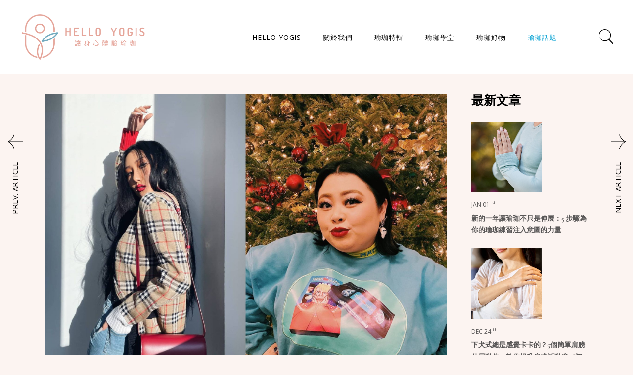

--- FILE ---
content_type: text/html; charset=UTF-8
request_url: https://helloyogis.com/magazine/2022/04/30/bodyl-anxiety/
body_size: 48027
content:
<!DOCTYPE html>
<html lang="en-US" prefix="og: https://ogp.me/ns#">
<head>
	<meta charset="UTF-8">
	<meta name="viewport" content="width=device-width, initial-scale=1, user-scalable=yes">
	<link rel="profile" href="https://gmpg.org/xfn/11">
	
	
		<style>img:is([sizes="auto" i], [sizes^="auto," i]) { contain-intrinsic-size: 3000px 1500px }</style>
	
<!-- Search Engine Optimization by Rank Math PRO - https://rankmath.com/ -->
<title>解救身材焦慮！日韓女星做自己：「如果不符合大眾審美標準，那就創造新標準」 - Hello Yogis</title>
<meta name="description" content="社群當道，總令你陷入身材焦慮嗎？好像稍微胖一點就得遭受大眾異樣眼光。可是美從來不是只有一種模樣，如同韓國女歌手華莎說的：「如果我不符合大眾的審美標準，那我就創造新的標準！」僅以此篇獻給身材焦慮的你，保持健康、保持自信才是我們唯一要學習的課題......"/>
<meta name="robots" content="follow, index, max-snippet:-1, max-video-preview:-1, max-image-preview:large"/>
<link rel="canonical" href="https://helloyogis.com/magazine/2022/04/30/bodyl-anxiety/" />
<meta property="og:locale" content="en_US" />
<meta property="og:type" content="article" />
<meta property="og:title" content="解救身材焦慮！日韓女星做自己：「如果不符合大眾審美標準，那就創造新標準」 - Hello Yogis" />
<meta property="og:description" content="社群當道，總令你陷入身材焦慮嗎？好像稍微胖一點就得遭受大眾異樣眼光。可是美從來不是只有一種模樣，如同韓國女歌手華莎說的：「如果我不符合大眾的審美標準，那我就創造新的標準！」僅以此篇獻給身材焦慮的你，保持健康、保持自信才是我們唯一要學習的課題......" />
<meta property="og:url" content="https://helloyogis.com/magazine/2022/04/30/bodyl-anxiety/" />
<meta property="og:site_name" content="Hello Yogis" />
<meta property="article:tag" content="#diet" />
<meta property="article:tag" content="#new" />
<meta property="article:section" content="心靈對話" />
<meta property="og:updated_time" content="2022-05-10T10:12:32+08:00" />
<meta property="og:image" content="https://helloyogis.com/magazine/wp-content/uploads/sites/2/2022/04/image3.jpg" />
<meta property="og:image:secure_url" content="https://helloyogis.com/magazine/wp-content/uploads/sites/2/2022/04/image3.jpg" />
<meta property="og:image:width" content="1000" />
<meta property="og:image:height" content="750" />
<meta property="og:image:alt" content="身材焦慮" />
<meta property="og:image:type" content="image/jpeg" />
<meta property="article:published_time" content="2022-04-30T07:18:28+08:00" />
<meta property="article:modified_time" content="2022-05-10T10:12:32+08:00" />
<meta name="twitter:card" content="summary_large_image" />
<meta name="twitter:title" content="解救身材焦慮！日韓女星做自己：「如果不符合大眾審美標準，那就創造新標準」 - Hello Yogis" />
<meta name="twitter:description" content="社群當道，總令你陷入身材焦慮嗎？好像稍微胖一點就得遭受大眾異樣眼光。可是美從來不是只有一種模樣，如同韓國女歌手華莎說的：「如果我不符合大眾的審美標準，那我就創造新的標準！」僅以此篇獻給身材焦慮的你，保持健康、保持自信才是我們唯一要學習的課題......" />
<meta name="twitter:image" content="https://helloyogis.com/magazine/wp-content/uploads/sites/2/2022/04/image3.jpg" />
<meta name="twitter:label1" content="Written by" />
<meta name="twitter:data1" content="Tina" />
<meta name="twitter:label2" content="Time to read" />
<meta name="twitter:data2" content="Less than a minute" />
<script type="application/ld+json" class="rank-math-schema-pro">{"@context":"https://schema.org","@graph":[{"@type":["NewsMediaOrganization","Organization"],"@id":"https://helloyogis.com/magazine/#organization","name":"Hello Yogis","url":"https://helloyogis.com/magazine"},{"@type":"WebSite","@id":"https://helloyogis.com/magazine/#website","url":"https://helloyogis.com/magazine","name":"Hello Yogis","publisher":{"@id":"https://helloyogis.com/magazine/#organization"},"inLanguage":"en-US"},{"@type":"ImageObject","@id":"https://helloyogis.com/magazine/wp-content/uploads/sites/2/2022/04/image3.jpg","url":"https://helloyogis.com/magazine/wp-content/uploads/sites/2/2022/04/image3.jpg","width":"1000","height":"750","inLanguage":"en-US"},{"@type":"WebPage","@id":"https://helloyogis.com/magazine/2022/04/30/bodyl-anxiety/#webpage","url":"https://helloyogis.com/magazine/2022/04/30/bodyl-anxiety/","name":"\u89e3\u6551\u8eab\u6750\u7126\u616e\uff01\u65e5\u97d3\u5973\u661f\u505a\u81ea\u5df1\uff1a\u300c\u5982\u679c\u4e0d\u7b26\u5408\u5927\u773e\u5be9\u7f8e\u6a19\u6e96\uff0c\u90a3\u5c31\u5275\u9020\u65b0\u6a19\u6e96\u300d - Hello Yogis","datePublished":"2022-04-30T07:18:28+08:00","dateModified":"2022-05-10T10:12:32+08:00","isPartOf":{"@id":"https://helloyogis.com/magazine/#website"},"primaryImageOfPage":{"@id":"https://helloyogis.com/magazine/wp-content/uploads/sites/2/2022/04/image3.jpg"},"inLanguage":"en-US"},{"@type":"Person","@id":"https://helloyogis.com/magazine/author/tina/","name":"Tina","url":"https://helloyogis.com/magazine/author/tina/","image":{"@type":"ImageObject","@id":"https://secure.gravatar.com/avatar/ff9f3b83580dc67d65b48b7c0367e04626d995c13e4bb8d7bf7ed1c98f1c01a5?s=96&amp;d=mm&amp;r=g","url":"https://secure.gravatar.com/avatar/ff9f3b83580dc67d65b48b7c0367e04626d995c13e4bb8d7bf7ed1c98f1c01a5?s=96&amp;d=mm&amp;r=g","caption":"Tina","inLanguage":"en-US"},"worksFor":{"@id":"https://helloyogis.com/magazine/#organization"}},{"@type":"Article","headline":"\u89e3\u6551\u8eab\u6750\u7126\u616e\uff01\u65e5\u97d3\u5973\u661f\u505a\u81ea\u5df1\uff1a\u300c\u5982\u679c\u4e0d\u7b26\u5408\u5927\u773e\u5be9\u7f8e\u6a19\u6e96\uff0c\u90a3\u5c31\u5275\u9020\u65b0\u6a19\u6e96\u300d - Hello Yogis","keywords":"\u8eab\u6750\u7126\u616e,\u505a\u81ea\u5df1,\u50f9\u503c\u89c0,\u767d\u7626\u7f8e,\u6e1b\u80a5,\u83ef\u838e,\u6e21\u908a\u76f4\u7f8e,\u5927\u773e\u5be9\u7f8e\u6a19\u6e96,\u5bb9\u8c8c\u7126\u616e","datePublished":"2022-04-30T07:18:28+08:00","dateModified":"2022-05-10T10:12:32+08:00","author":{"@id":"https://helloyogis.com/magazine/author/tina/","name":"Tina"},"publisher":{"@id":"https://helloyogis.com/magazine/#organization"},"description":"\u793e\u7fa4\u7576\u9053\uff0c\u7e3d\u4ee4\u4f60\u9677\u5165\u8eab\u6750\u7126\u616e\u55ce\uff1f\u597d\u50cf\u7a0d\u5fae\u80d6\u4e00\u9ede\u5c31\u5f97\u906d\u53d7\u5927\u773e\u7570\u6a23\u773c\u5149\u3002\u53ef\u662f\u7f8e\u5f9e\u4f86\u4e0d\u662f\u53ea\u6709\u4e00\u7a2e\u6a21\u6a23\uff0c\u5982\u540c\u97d3\u570b\u5973\u6b4c\u624b\u83ef\u838e\u8aaa\u7684\uff1a\u300c\u5982\u679c\u6211\u4e0d\u7b26\u5408\u5927\u773e\u7684\u5be9\u7f8e\u6a19\u6e96\uff0c\u90a3\u6211\u5c31\u5275\u9020\u65b0\u7684\u6a19\u6e96\uff01\u300d\u50c5\u4ee5\u6b64\u7bc7\u737b\u7d66\u8eab\u6750\u7126\u616e\u7684\u4f60\uff0c\u4fdd\u6301\u5065\u5eb7\u3001\u4fdd\u6301\u81ea\u4fe1\u624d\u662f\u6211\u5011\u552f\u4e00\u8981\u5b78\u7fd2\u7684\u8ab2\u984c...... \u5fc3\u9748\u5c0d\u8a71, \u745c\u73c8\u8a71\u984c \u8eab\u6750\u7126\u616e,\u505a\u81ea\u5df1,\u50f9\u503c\u89c0,\u767d\u7626\u7f8e,\u6e1b\u80a5,\u83ef\u838e,\u6e21\u908a\u76f4\u7f8e,\u5927\u773e\u5be9\u7f8e\u6a19\u6e96,\u5bb9\u8c8c\u7126\u616e","name":"\u89e3\u6551\u8eab\u6750\u7126\u616e\uff01\u65e5\u97d3\u5973\u661f\u505a\u81ea\u5df1\uff1a\u300c\u5982\u679c\u4e0d\u7b26\u5408\u5927\u773e\u5be9\u7f8e\u6a19\u6e96\uff0c\u90a3\u5c31\u5275\u9020\u65b0\u6a19\u6e96\u300d - Hello Yogis","@id":"https://helloyogis.com/magazine/2022/04/30/bodyl-anxiety/#richSnippet","isPartOf":{"@id":"https://helloyogis.com/magazine/2022/04/30/bodyl-anxiety/#webpage"},"image":{"@id":"https://helloyogis.com/magazine/wp-content/uploads/sites/2/2022/04/image3.jpg"},"inLanguage":"en-US","mainEntityOfPage":{"@id":"https://helloyogis.com/magazine/2022/04/30/bodyl-anxiety/#webpage"}}]}</script>
<!-- /Rank Math WordPress SEO plugin -->

<link rel='dns-prefetch' href='//static.addtoany.com' />
<link rel='dns-prefetch' href='//fonts.googleapis.com' />
<link rel="alternate" type="application/rss+xml" title="Hello Yogis &raquo; Feed" href="https://helloyogis.com/magazine/feed/" />
<link rel="alternate" type="application/rss+xml" title="Hello Yogis &raquo; Comments Feed" href="https://helloyogis.com/magazine/comments/feed/" />
		<!-- This site uses the Google Analytics by MonsterInsights plugin v9.5.3 - Using Analytics tracking - https://www.monsterinsights.com/ -->
							<script src="//www.googletagmanager.com/gtag/js?id=G-5XYR2KWZ7B"  data-cfasync="false" data-wpfc-render="false" type="text/javascript" async></script>
			<script data-cfasync="false" data-wpfc-render="false" type="text/javascript">
				var mi_version = '9.5.3';
				var mi_track_user = true;
				var mi_no_track_reason = '';
								var MonsterInsightsDefaultLocations = {"page_location":"https:\/\/helloyogis.com\/magazine\/2022\/04\/30\/bodyl-anxiety\/"};
				if ( typeof MonsterInsightsPrivacyGuardFilter === 'function' ) {
					var MonsterInsightsLocations = (typeof MonsterInsightsExcludeQuery === 'object') ? MonsterInsightsPrivacyGuardFilter( MonsterInsightsExcludeQuery ) : MonsterInsightsPrivacyGuardFilter( MonsterInsightsDefaultLocations );
				} else {
					var MonsterInsightsLocations = (typeof MonsterInsightsExcludeQuery === 'object') ? MonsterInsightsExcludeQuery : MonsterInsightsDefaultLocations;
				}

								var disableStrs = [
										'ga-disable-G-5XYR2KWZ7B',
									];

				/* Function to detect opted out users */
				function __gtagTrackerIsOptedOut() {
					for (var index = 0; index < disableStrs.length; index++) {
						if (document.cookie.indexOf(disableStrs[index] + '=true') > -1) {
							return true;
						}
					}

					return false;
				}

				/* Disable tracking if the opt-out cookie exists. */
				if (__gtagTrackerIsOptedOut()) {
					for (var index = 0; index < disableStrs.length; index++) {
						window[disableStrs[index]] = true;
					}
				}

				/* Opt-out function */
				function __gtagTrackerOptout() {
					for (var index = 0; index < disableStrs.length; index++) {
						document.cookie = disableStrs[index] + '=true; expires=Thu, 31 Dec 2099 23:59:59 UTC; path=/';
						window[disableStrs[index]] = true;
					}
				}

				if ('undefined' === typeof gaOptout) {
					function gaOptout() {
						__gtagTrackerOptout();
					}
				}
								window.dataLayer = window.dataLayer || [];

				window.MonsterInsightsDualTracker = {
					helpers: {},
					trackers: {},
				};
				if (mi_track_user) {
					function __gtagDataLayer() {
						dataLayer.push(arguments);
					}

					function __gtagTracker(type, name, parameters) {
						if (!parameters) {
							parameters = {};
						}

						if (parameters.send_to) {
							__gtagDataLayer.apply(null, arguments);
							return;
						}

						if (type === 'event') {
														parameters.send_to = monsterinsights_frontend.v4_id;
							var hookName = name;
							if (typeof parameters['event_category'] !== 'undefined') {
								hookName = parameters['event_category'] + ':' + name;
							}

							if (typeof MonsterInsightsDualTracker.trackers[hookName] !== 'undefined') {
								MonsterInsightsDualTracker.trackers[hookName](parameters);
							} else {
								__gtagDataLayer('event', name, parameters);
							}
							
						} else {
							__gtagDataLayer.apply(null, arguments);
						}
					}

					__gtagTracker('js', new Date());
					__gtagTracker('set', {
						'developer_id.dZGIzZG': true,
											});
					if ( MonsterInsightsLocations.page_location ) {
						__gtagTracker('set', MonsterInsightsLocations);
					}
										__gtagTracker('config', 'G-5XYR2KWZ7B', {"forceSSL":"true","link_attribution":"true"} );
															window.gtag = __gtagTracker;										(function () {
						/* https://developers.google.com/analytics/devguides/collection/analyticsjs/ */
						/* ga and __gaTracker compatibility shim. */
						var noopfn = function () {
							return null;
						};
						var newtracker = function () {
							return new Tracker();
						};
						var Tracker = function () {
							return null;
						};
						var p = Tracker.prototype;
						p.get = noopfn;
						p.set = noopfn;
						p.send = function () {
							var args = Array.prototype.slice.call(arguments);
							args.unshift('send');
							__gaTracker.apply(null, args);
						};
						var __gaTracker = function () {
							var len = arguments.length;
							if (len === 0) {
								return;
							}
							var f = arguments[len - 1];
							if (typeof f !== 'object' || f === null || typeof f.hitCallback !== 'function') {
								if ('send' === arguments[0]) {
									var hitConverted, hitObject = false, action;
									if ('event' === arguments[1]) {
										if ('undefined' !== typeof arguments[3]) {
											hitObject = {
												'eventAction': arguments[3],
												'eventCategory': arguments[2],
												'eventLabel': arguments[4],
												'value': arguments[5] ? arguments[5] : 1,
											}
										}
									}
									if ('pageview' === arguments[1]) {
										if ('undefined' !== typeof arguments[2]) {
											hitObject = {
												'eventAction': 'page_view',
												'page_path': arguments[2],
											}
										}
									}
									if (typeof arguments[2] === 'object') {
										hitObject = arguments[2];
									}
									if (typeof arguments[5] === 'object') {
										Object.assign(hitObject, arguments[5]);
									}
									if ('undefined' !== typeof arguments[1].hitType) {
										hitObject = arguments[1];
										if ('pageview' === hitObject.hitType) {
											hitObject.eventAction = 'page_view';
										}
									}
									if (hitObject) {
										action = 'timing' === arguments[1].hitType ? 'timing_complete' : hitObject.eventAction;
										hitConverted = mapArgs(hitObject);
										__gtagTracker('event', action, hitConverted);
									}
								}
								return;
							}

							function mapArgs(args) {
								var arg, hit = {};
								var gaMap = {
									'eventCategory': 'event_category',
									'eventAction': 'event_action',
									'eventLabel': 'event_label',
									'eventValue': 'event_value',
									'nonInteraction': 'non_interaction',
									'timingCategory': 'event_category',
									'timingVar': 'name',
									'timingValue': 'value',
									'timingLabel': 'event_label',
									'page': 'page_path',
									'location': 'page_location',
									'title': 'page_title',
									'referrer' : 'page_referrer',
								};
								for (arg in args) {
																		if (!(!args.hasOwnProperty(arg) || !gaMap.hasOwnProperty(arg))) {
										hit[gaMap[arg]] = args[arg];
									} else {
										hit[arg] = args[arg];
									}
								}
								return hit;
							}

							try {
								f.hitCallback();
							} catch (ex) {
							}
						};
						__gaTracker.create = newtracker;
						__gaTracker.getByName = newtracker;
						__gaTracker.getAll = function () {
							return [];
						};
						__gaTracker.remove = noopfn;
						__gaTracker.loaded = true;
						window['__gaTracker'] = __gaTracker;
					})();
									} else {
										console.log("");
					(function () {
						function __gtagTracker() {
							return null;
						}

						window['__gtagTracker'] = __gtagTracker;
						window['gtag'] = __gtagTracker;
					})();
									}
			</script>
				<!-- / Google Analytics by MonsterInsights -->
		<script type="text/javascript">
/* <![CDATA[ */
window._wpemojiSettings = {"baseUrl":"https:\/\/s.w.org\/images\/core\/emoji\/15.1.0\/72x72\/","ext":".png","svgUrl":"https:\/\/s.w.org\/images\/core\/emoji\/15.1.0\/svg\/","svgExt":".svg","source":{"concatemoji":"https:\/\/helloyogis.com\/magazine\/wp-includes\/js\/wp-emoji-release.min.js?ver=6.8"}};
/*! This file is auto-generated */
!function(i,n){var o,s,e;function c(e){try{var t={supportTests:e,timestamp:(new Date).valueOf()};sessionStorage.setItem(o,JSON.stringify(t))}catch(e){}}function p(e,t,n){e.clearRect(0,0,e.canvas.width,e.canvas.height),e.fillText(t,0,0);var t=new Uint32Array(e.getImageData(0,0,e.canvas.width,e.canvas.height).data),r=(e.clearRect(0,0,e.canvas.width,e.canvas.height),e.fillText(n,0,0),new Uint32Array(e.getImageData(0,0,e.canvas.width,e.canvas.height).data));return t.every(function(e,t){return e===r[t]})}function u(e,t,n){switch(t){case"flag":return n(e,"\ud83c\udff3\ufe0f\u200d\u26a7\ufe0f","\ud83c\udff3\ufe0f\u200b\u26a7\ufe0f")?!1:!n(e,"\ud83c\uddfa\ud83c\uddf3","\ud83c\uddfa\u200b\ud83c\uddf3")&&!n(e,"\ud83c\udff4\udb40\udc67\udb40\udc62\udb40\udc65\udb40\udc6e\udb40\udc67\udb40\udc7f","\ud83c\udff4\u200b\udb40\udc67\u200b\udb40\udc62\u200b\udb40\udc65\u200b\udb40\udc6e\u200b\udb40\udc67\u200b\udb40\udc7f");case"emoji":return!n(e,"\ud83d\udc26\u200d\ud83d\udd25","\ud83d\udc26\u200b\ud83d\udd25")}return!1}function f(e,t,n){var r="undefined"!=typeof WorkerGlobalScope&&self instanceof WorkerGlobalScope?new OffscreenCanvas(300,150):i.createElement("canvas"),a=r.getContext("2d",{willReadFrequently:!0}),o=(a.textBaseline="top",a.font="600 32px Arial",{});return e.forEach(function(e){o[e]=t(a,e,n)}),o}function t(e){var t=i.createElement("script");t.src=e,t.defer=!0,i.head.appendChild(t)}"undefined"!=typeof Promise&&(o="wpEmojiSettingsSupports",s=["flag","emoji"],n.supports={everything:!0,everythingExceptFlag:!0},e=new Promise(function(e){i.addEventListener("DOMContentLoaded",e,{once:!0})}),new Promise(function(t){var n=function(){try{var e=JSON.parse(sessionStorage.getItem(o));if("object"==typeof e&&"number"==typeof e.timestamp&&(new Date).valueOf()<e.timestamp+604800&&"object"==typeof e.supportTests)return e.supportTests}catch(e){}return null}();if(!n){if("undefined"!=typeof Worker&&"undefined"!=typeof OffscreenCanvas&&"undefined"!=typeof URL&&URL.createObjectURL&&"undefined"!=typeof Blob)try{var e="postMessage("+f.toString()+"("+[JSON.stringify(s),u.toString(),p.toString()].join(",")+"));",r=new Blob([e],{type:"text/javascript"}),a=new Worker(URL.createObjectURL(r),{name:"wpTestEmojiSupports"});return void(a.onmessage=function(e){c(n=e.data),a.terminate(),t(n)})}catch(e){}c(n=f(s,u,p))}t(n)}).then(function(e){for(var t in e)n.supports[t]=e[t],n.supports.everything=n.supports.everything&&n.supports[t],"flag"!==t&&(n.supports.everythingExceptFlag=n.supports.everythingExceptFlag&&n.supports[t]);n.supports.everythingExceptFlag=n.supports.everythingExceptFlag&&!n.supports.flag,n.DOMReady=!1,n.readyCallback=function(){n.DOMReady=!0}}).then(function(){return e}).then(function(){var e;n.supports.everything||(n.readyCallback(),(e=n.source||{}).concatemoji?t(e.concatemoji):e.wpemoji&&e.twemoji&&(t(e.twemoji),t(e.wpemoji)))}))}((window,document),window._wpemojiSettings);
/* ]]> */
</script>
<!-- helloyogis.com is managing ads with Advanced Ads 2.0.9 – https://wpadvancedads.com/ --><script id="hello-ready">
			window.advanced_ads_ready=function(e,a){a=a||"complete";var d=function(e){return"interactive"===a?"loading"!==e:"complete"===e};d(document.readyState)?e():document.addEventListener("readystatechange",(function(a){d(a.target.readyState)&&e()}),{once:"interactive"===a})},window.advanced_ads_ready_queue=window.advanced_ads_ready_queue||[];		</script>
		<link rel='stylesheet' id='dripicons-css' href='https://helloyogis.com/magazine/wp-content/plugins/elipsa-core/inc/icons/dripicons/assets/css/dripicons.min.css?ver=1.2.5' type='text/css' media='all' />
<link rel='stylesheet' id='elegant-icons-css' href='https://helloyogis.com/magazine/wp-content/plugins/elipsa-core/inc/icons/elegant-icons/assets/css/elegant-icons.min.css?ver=1.2.5' type='text/css' media='all' />
<link rel='stylesheet' id='font-awesome-css' href='https://helloyogis.com/magazine/wp-content/plugins/elipsa-core/inc/icons/font-awesome/assets/css/all.min.css?ver=1.2.5' type='text/css' media='all' />
<link rel='stylesheet' id='ionicons-css' href='https://helloyogis.com/magazine/wp-content/plugins/elipsa-core/inc/icons/ionicons/assets/css/ionicons.min.css?ver=1.2.5' type='text/css' media='all' />
<link rel='stylesheet' id='linea-icons-css' href='https://helloyogis.com/magazine/wp-content/plugins/elipsa-core/inc/icons/linea-icons/assets/css/linea-icons.min.css?ver=1.2.5' type='text/css' media='all' />
<link rel='stylesheet' id='linear-icons-css' href='https://helloyogis.com/magazine/wp-content/plugins/elipsa-core/inc/icons/linear-icons/assets/css/linear-icons.min.css?ver=1.2.5' type='text/css' media='all' />
<link rel='stylesheet' id='material-icons-css' href='https://fonts.googleapis.com/icon?family=Material+Icons&#038;ver=1.2.5' type='text/css' media='all' />
<link rel='stylesheet' id='simple-line-icons-css' href='https://helloyogis.com/magazine/wp-content/plugins/elipsa-core/inc/icons/simple-line-icons/assets/css/simple-line-icons.min.css?ver=1.2.5' type='text/css' media='all' />
<style id='wp-emoji-styles-inline-css' type='text/css'>

	img.wp-smiley, img.emoji {
		display: inline !important;
		border: none !important;
		box-shadow: none !important;
		height: 1em !important;
		width: 1em !important;
		margin: 0 0.07em !important;
		vertical-align: -0.1em !important;
		background: none !important;
		padding: 0 !important;
	}
</style>
<link rel='stylesheet' id='wp-block-library-css' href='https://helloyogis.com/magazine/wp-includes/css/dist/block-library/style.min.css?ver=6.8' type='text/css' media='all' />
<style id='classic-theme-styles-inline-css' type='text/css'>
/*! This file is auto-generated */
.wp-block-button__link{color:#fff;background-color:#32373c;border-radius:9999px;box-shadow:none;text-decoration:none;padding:calc(.667em + 2px) calc(1.333em + 2px);font-size:1.125em}.wp-block-file__button{background:#32373c;color:#fff;text-decoration:none}
</style>
<style id='pms-content-restriction-start-style-inline-css' type='text/css'>


</style>
<style id='pms-content-restriction-end-style-inline-css' type='text/css'>


</style>
<style id='pms-account-style-inline-css' type='text/css'>


</style>
<style id='pms-login-style-inline-css' type='text/css'>


</style>
<style id='pms-recover-password-style-inline-css' type='text/css'>


</style>
<style id='pms-register-style-inline-css' type='text/css'>


</style>
<style id='global-styles-inline-css' type='text/css'>
:root{--wp--preset--aspect-ratio--square: 1;--wp--preset--aspect-ratio--4-3: 4/3;--wp--preset--aspect-ratio--3-4: 3/4;--wp--preset--aspect-ratio--3-2: 3/2;--wp--preset--aspect-ratio--2-3: 2/3;--wp--preset--aspect-ratio--16-9: 16/9;--wp--preset--aspect-ratio--9-16: 9/16;--wp--preset--color--black: #000000;--wp--preset--color--cyan-bluish-gray: #abb8c3;--wp--preset--color--white: #ffffff;--wp--preset--color--pale-pink: #f78da7;--wp--preset--color--vivid-red: #cf2e2e;--wp--preset--color--luminous-vivid-orange: #ff6900;--wp--preset--color--luminous-vivid-amber: #fcb900;--wp--preset--color--light-green-cyan: #7bdcb5;--wp--preset--color--vivid-green-cyan: #00d084;--wp--preset--color--pale-cyan-blue: #8ed1fc;--wp--preset--color--vivid-cyan-blue: #0693e3;--wp--preset--color--vivid-purple: #9b51e0;--wp--preset--gradient--vivid-cyan-blue-to-vivid-purple: linear-gradient(135deg,rgba(6,147,227,1) 0%,rgb(155,81,224) 100%);--wp--preset--gradient--light-green-cyan-to-vivid-green-cyan: linear-gradient(135deg,rgb(122,220,180) 0%,rgb(0,208,130) 100%);--wp--preset--gradient--luminous-vivid-amber-to-luminous-vivid-orange: linear-gradient(135deg,rgba(252,185,0,1) 0%,rgba(255,105,0,1) 100%);--wp--preset--gradient--luminous-vivid-orange-to-vivid-red: linear-gradient(135deg,rgba(255,105,0,1) 0%,rgb(207,46,46) 100%);--wp--preset--gradient--very-light-gray-to-cyan-bluish-gray: linear-gradient(135deg,rgb(238,238,238) 0%,rgb(169,184,195) 100%);--wp--preset--gradient--cool-to-warm-spectrum: linear-gradient(135deg,rgb(74,234,220) 0%,rgb(151,120,209) 20%,rgb(207,42,186) 40%,rgb(238,44,130) 60%,rgb(251,105,98) 80%,rgb(254,248,76) 100%);--wp--preset--gradient--blush-light-purple: linear-gradient(135deg,rgb(255,206,236) 0%,rgb(152,150,240) 100%);--wp--preset--gradient--blush-bordeaux: linear-gradient(135deg,rgb(254,205,165) 0%,rgb(254,45,45) 50%,rgb(107,0,62) 100%);--wp--preset--gradient--luminous-dusk: linear-gradient(135deg,rgb(255,203,112) 0%,rgb(199,81,192) 50%,rgb(65,88,208) 100%);--wp--preset--gradient--pale-ocean: linear-gradient(135deg,rgb(255,245,203) 0%,rgb(182,227,212) 50%,rgb(51,167,181) 100%);--wp--preset--gradient--electric-grass: linear-gradient(135deg,rgb(202,248,128) 0%,rgb(113,206,126) 100%);--wp--preset--gradient--midnight: linear-gradient(135deg,rgb(2,3,129) 0%,rgb(40,116,252) 100%);--wp--preset--font-size--small: 13px;--wp--preset--font-size--medium: 20px;--wp--preset--font-size--large: 36px;--wp--preset--font-size--x-large: 42px;--wp--preset--spacing--20: 0.44rem;--wp--preset--spacing--30: 0.67rem;--wp--preset--spacing--40: 1rem;--wp--preset--spacing--50: 1.5rem;--wp--preset--spacing--60: 2.25rem;--wp--preset--spacing--70: 3.38rem;--wp--preset--spacing--80: 5.06rem;--wp--preset--shadow--natural: 6px 6px 9px rgba(0, 0, 0, 0.2);--wp--preset--shadow--deep: 12px 12px 50px rgba(0, 0, 0, 0.4);--wp--preset--shadow--sharp: 6px 6px 0px rgba(0, 0, 0, 0.2);--wp--preset--shadow--outlined: 6px 6px 0px -3px rgba(255, 255, 255, 1), 6px 6px rgba(0, 0, 0, 1);--wp--preset--shadow--crisp: 6px 6px 0px rgba(0, 0, 0, 1);}:where(.is-layout-flex){gap: 0.5em;}:where(.is-layout-grid){gap: 0.5em;}body .is-layout-flex{display: flex;}.is-layout-flex{flex-wrap: wrap;align-items: center;}.is-layout-flex > :is(*, div){margin: 0;}body .is-layout-grid{display: grid;}.is-layout-grid > :is(*, div){margin: 0;}:where(.wp-block-columns.is-layout-flex){gap: 2em;}:where(.wp-block-columns.is-layout-grid){gap: 2em;}:where(.wp-block-post-template.is-layout-flex){gap: 1.25em;}:where(.wp-block-post-template.is-layout-grid){gap: 1.25em;}.has-black-color{color: var(--wp--preset--color--black) !important;}.has-cyan-bluish-gray-color{color: var(--wp--preset--color--cyan-bluish-gray) !important;}.has-white-color{color: var(--wp--preset--color--white) !important;}.has-pale-pink-color{color: var(--wp--preset--color--pale-pink) !important;}.has-vivid-red-color{color: var(--wp--preset--color--vivid-red) !important;}.has-luminous-vivid-orange-color{color: var(--wp--preset--color--luminous-vivid-orange) !important;}.has-luminous-vivid-amber-color{color: var(--wp--preset--color--luminous-vivid-amber) !important;}.has-light-green-cyan-color{color: var(--wp--preset--color--light-green-cyan) !important;}.has-vivid-green-cyan-color{color: var(--wp--preset--color--vivid-green-cyan) !important;}.has-pale-cyan-blue-color{color: var(--wp--preset--color--pale-cyan-blue) !important;}.has-vivid-cyan-blue-color{color: var(--wp--preset--color--vivid-cyan-blue) !important;}.has-vivid-purple-color{color: var(--wp--preset--color--vivid-purple) !important;}.has-black-background-color{background-color: var(--wp--preset--color--black) !important;}.has-cyan-bluish-gray-background-color{background-color: var(--wp--preset--color--cyan-bluish-gray) !important;}.has-white-background-color{background-color: var(--wp--preset--color--white) !important;}.has-pale-pink-background-color{background-color: var(--wp--preset--color--pale-pink) !important;}.has-vivid-red-background-color{background-color: var(--wp--preset--color--vivid-red) !important;}.has-luminous-vivid-orange-background-color{background-color: var(--wp--preset--color--luminous-vivid-orange) !important;}.has-luminous-vivid-amber-background-color{background-color: var(--wp--preset--color--luminous-vivid-amber) !important;}.has-light-green-cyan-background-color{background-color: var(--wp--preset--color--light-green-cyan) !important;}.has-vivid-green-cyan-background-color{background-color: var(--wp--preset--color--vivid-green-cyan) !important;}.has-pale-cyan-blue-background-color{background-color: var(--wp--preset--color--pale-cyan-blue) !important;}.has-vivid-cyan-blue-background-color{background-color: var(--wp--preset--color--vivid-cyan-blue) !important;}.has-vivid-purple-background-color{background-color: var(--wp--preset--color--vivid-purple) !important;}.has-black-border-color{border-color: var(--wp--preset--color--black) !important;}.has-cyan-bluish-gray-border-color{border-color: var(--wp--preset--color--cyan-bluish-gray) !important;}.has-white-border-color{border-color: var(--wp--preset--color--white) !important;}.has-pale-pink-border-color{border-color: var(--wp--preset--color--pale-pink) !important;}.has-vivid-red-border-color{border-color: var(--wp--preset--color--vivid-red) !important;}.has-luminous-vivid-orange-border-color{border-color: var(--wp--preset--color--luminous-vivid-orange) !important;}.has-luminous-vivid-amber-border-color{border-color: var(--wp--preset--color--luminous-vivid-amber) !important;}.has-light-green-cyan-border-color{border-color: var(--wp--preset--color--light-green-cyan) !important;}.has-vivid-green-cyan-border-color{border-color: var(--wp--preset--color--vivid-green-cyan) !important;}.has-pale-cyan-blue-border-color{border-color: var(--wp--preset--color--pale-cyan-blue) !important;}.has-vivid-cyan-blue-border-color{border-color: var(--wp--preset--color--vivid-cyan-blue) !important;}.has-vivid-purple-border-color{border-color: var(--wp--preset--color--vivid-purple) !important;}.has-vivid-cyan-blue-to-vivid-purple-gradient-background{background: var(--wp--preset--gradient--vivid-cyan-blue-to-vivid-purple) !important;}.has-light-green-cyan-to-vivid-green-cyan-gradient-background{background: var(--wp--preset--gradient--light-green-cyan-to-vivid-green-cyan) !important;}.has-luminous-vivid-amber-to-luminous-vivid-orange-gradient-background{background: var(--wp--preset--gradient--luminous-vivid-amber-to-luminous-vivid-orange) !important;}.has-luminous-vivid-orange-to-vivid-red-gradient-background{background: var(--wp--preset--gradient--luminous-vivid-orange-to-vivid-red) !important;}.has-very-light-gray-to-cyan-bluish-gray-gradient-background{background: var(--wp--preset--gradient--very-light-gray-to-cyan-bluish-gray) !important;}.has-cool-to-warm-spectrum-gradient-background{background: var(--wp--preset--gradient--cool-to-warm-spectrum) !important;}.has-blush-light-purple-gradient-background{background: var(--wp--preset--gradient--blush-light-purple) !important;}.has-blush-bordeaux-gradient-background{background: var(--wp--preset--gradient--blush-bordeaux) !important;}.has-luminous-dusk-gradient-background{background: var(--wp--preset--gradient--luminous-dusk) !important;}.has-pale-ocean-gradient-background{background: var(--wp--preset--gradient--pale-ocean) !important;}.has-electric-grass-gradient-background{background: var(--wp--preset--gradient--electric-grass) !important;}.has-midnight-gradient-background{background: var(--wp--preset--gradient--midnight) !important;}.has-small-font-size{font-size: var(--wp--preset--font-size--small) !important;}.has-medium-font-size{font-size: var(--wp--preset--font-size--medium) !important;}.has-large-font-size{font-size: var(--wp--preset--font-size--large) !important;}.has-x-large-font-size{font-size: var(--wp--preset--font-size--x-large) !important;}
:where(.wp-block-post-template.is-layout-flex){gap: 1.25em;}:where(.wp-block-post-template.is-layout-grid){gap: 1.25em;}
:where(.wp-block-columns.is-layout-flex){gap: 2em;}:where(.wp-block-columns.is-layout-grid){gap: 2em;}
:root :where(.wp-block-pullquote){font-size: 1.5em;line-height: 1.6;}
</style>
<link rel='stylesheet' id='contact-form-7-css' href='https://helloyogis.com/magazine/wp-content/plugins/contact-form-7/includes/css/styles.css?ver=6.0.6' type='text/css' media='all' />
<link rel='stylesheet' id='dashicons-css' href='https://helloyogis.com/magazine/wp-includes/css/dashicons.min.css?ver=6.8' type='text/css' media='all' />
<link rel='stylesheet' id='wp-jquery-ui-dialog-css' href='https://helloyogis.com/magazine/wp-includes/css/jquery-ui-dialog.min.css?ver=6.8' type='text/css' media='all' />
<link rel='stylesheet' id='toc-screen-css' href='https://helloyogis.com/magazine/wp-content/plugins/table-of-contents-plus/screen.min.css?ver=2411.1' type='text/css' media='all' />
<style id='woocommerce-inline-inline-css' type='text/css'>
.woocommerce form .form-row .required { visibility: visible; }
</style>
<link rel='stylesheet' id='rss-retriever-css' href='https://helloyogis.com/magazine/wp-content/plugins/wp-rss-retriever-pro/inc/css/rss-retriever.css?ver=1.6.5' type='text/css' media='all' />
<link rel='stylesheet' id='ez-toc-css' href='https://helloyogis.com/magazine/wp-content/plugins/easy-table-of-contents/assets/css/screen.min.css?ver=2.0.74' type='text/css' media='all' />
<style id='ez-toc-inline-css' type='text/css'>
div#ez-toc-container .ez-toc-title {font-size: 120%;}div#ez-toc-container .ez-toc-title {font-weight: 500;}div#ez-toc-container ul li , div#ez-toc-container ul li a {font-size: 95%;}div#ez-toc-container ul li , div#ez-toc-container ul li a {font-weight: 500;}div#ez-toc-container nav ul ul li {font-size: 90%;}
.ez-toc-container-direction {direction: ltr;}.ez-toc-counter ul{counter-reset: item ;}.ez-toc-counter nav ul li a::before {content: counters(item, '.', decimal) '. ';display: inline-block;counter-increment: item;flex-grow: 0;flex-shrink: 0;margin-right: .2em; float: left; }.ez-toc-widget-direction {direction: ltr;}.ez-toc-widget-container ul{counter-reset: item ;}.ez-toc-widget-container nav ul li a::before {content: counters(item, '.', decimal) '. ';display: inline-block;counter-increment: item;flex-grow: 0;flex-shrink: 0;margin-right: .2em; float: left; }
</style>
<link rel='stylesheet' id='qi-addons-for-elementor-grid-style-css' href='https://helloyogis.com/magazine/wp-content/plugins/qi-addons-for-elementor/assets/css/grid.min.css?ver=1.9.1' type='text/css' media='all' />
<link rel='stylesheet' id='qi-addons-for-elementor-helper-parts-style-css' href='https://helloyogis.com/magazine/wp-content/plugins/qi-addons-for-elementor/assets/css/helper-parts.min.css?ver=1.9.1' type='text/css' media='all' />
<link rel='stylesheet' id='qi-addons-for-elementor-style-css' href='https://helloyogis.com/magazine/wp-content/plugins/qi-addons-for-elementor/assets/css/main.min.css?ver=1.9.1' type='text/css' media='all' />
<link rel='stylesheet' id='select2-css' href='https://helloyogis.com/magazine/wp-content/plugins/woocommerce/assets/css/select2.css?ver=9.8.5' type='text/css' media='all' />
<link rel='stylesheet' id='elipsa-core-dashboard-style-css' href='https://helloyogis.com/magazine/wp-content/plugins/elipsa-core/inc/core-dashboard/assets/css/core-dashboard.min.css?ver=6.8' type='text/css' media='all' />
<link rel='stylesheet' id='perfect-scrollbar-css' href='https://helloyogis.com/magazine/wp-content/plugins/elipsa-core/assets/plugins/perfect-scrollbar/perfect-scrollbar.css?ver=6.8' type='text/css' media='all' />
<link rel='stylesheet' id='swiper-css' href='https://helloyogis.com/magazine/wp-content/plugins/qi-addons-for-elementor/assets/plugins/swiper/8.4.5/swiper.min.css?ver=8.4.5' type='text/css' media='all' />
<link rel='stylesheet' id='elipsa-main-css' href='https://helloyogis.com/magazine/wp-content/themes/elipsa/assets/css/main.min.css?ver=6.8' type='text/css' media='all' />
<link rel='stylesheet' id='elipsa-core-style-css' href='https://helloyogis.com/magazine/wp-content/plugins/elipsa-core/assets/css/elipsa-core.min.css?ver=6.8' type='text/css' media='all' />
<link rel='stylesheet' id='brands-styles-css' href='https://helloyogis.com/magazine/wp-content/plugins/woocommerce/assets/css/brands.css?ver=9.8.5' type='text/css' media='all' />
<link rel='stylesheet' id='magnific-popup-css' href='https://helloyogis.com/magazine/wp-content/themes/elipsa/assets/plugins/magnific-popup/magnific-popup.css?ver=6.8' type='text/css' media='all' />
<link rel='stylesheet' id='elipsa-google-fonts-css' href='https://fonts.googleapis.com/css?family=Cormorant+Garamond%3A300%2C400%2C500%2C600%2C600i%2C700%7COpen+Sans%3A300%2C400%2C500%2C600%2C600i%2C700%7CNoto+Sans+HK%3A300%2C400%2C500%2C600%2C600i%2C700&#038;subset=latin-ext&#038;ver=1.0.0' type='text/css' media='all' />
<link rel='stylesheet' id='elipsa-style-css' href='https://helloyogis.com/magazine/wp-content/themes/elipsa/style.css?ver=6.8' type='text/css' media='all' />
<style id='elipsa-style-inline-css' type='text/css'>
#qodef-page-footer-top-area { background-color: #eca99d;}#qodef-page-footer-top-area-inner { border-top-color: #eca99d;border-top-width: 0px;}#qodef-page-footer-top-area .widget { margin-bottom: 1px;}#qodef-page-footer-bottom-area { background-color: #ffffff;}#qodef-page-footer-bottom-area-inner { border-top-color: #ffffff;border-top-width: 1px;border-top-style: solid;}body { background-color: #fcf4f1;}#qodef-page-inner { padding: 90px 0 130px 0px;}.qodef-h1 a:hover, h1 a:hover, .qodef-h2 a:hover, h2 a:hover, .qodef-h3 a:hover, h3 a:hover, .qodef-h4 a:hover, h4 a:hover, .qodef-h5 a:hover, h5 a:hover, .qodef-h6 a:hover, h6 a:hover, a:hover, p a:hover, input[type=submit]:hover, .qodef-theme-button:hover, button[type=submit]:hover, #qodef-page-header .widget_icl_lang_sel_widget .wpml-ls-legacy-dropdown .wpml-ls-item-toggle:hover, #qodef-page-header .widget_icl_lang_sel_widget .wpml-ls-legacy-dropdown-click .wpml-ls-item-toggle:hover, #qodef-page-header .widget_icl_lang_sel_widget .wpml-ls-legacy-dropdown .wpml-ls-sub-menu .wpml-ls-item a:hover, #qodef-page-header .widget_icl_lang_sel_widget .wpml-ls-legacy-dropdown-click .wpml-ls-sub-menu .wpml-ls-item a:hover, #qodef-page-header .widget_icl_lang_sel_widget .wpml-ls-legacy-list-horizontal ul li a:hover, #qodef-page-header .widget_icl_lang_sel_widget .wpml-ls-legacy-list-vertical ul li a:hover, #qodef-page-mobile-header .widget_icl_lang_sel_widget .wpml-ls-legacy-dropdown .wpml-ls-item-toggle:hover, #qodef-page-mobile-header .widget_icl_lang_sel_widget .wpml-ls-legacy-dropdown-click .wpml-ls-item-toggle:hover, #qodef-page-mobile-header .widget_icl_lang_sel_widget .wpml-ls-legacy-dropdown .wpml-ls-sub-menu .wpml-ls-item a:hover, #qodef-page-mobile-header .widget_icl_lang_sel_widget .wpml-ls-legacy-dropdown-click .wpml-ls-sub-menu .wpml-ls-item a:hover, #qodef-page-mobile-header .widget_icl_lang_sel_widget .wpml-ls-legacy-list-horizontal ul li a:hover, #qodef-page-mobile-header .widget_icl_lang_sel_widget .wpml-ls-legacy-list-vertical ul li a:hover, #qodef-page-sidebar .widget_icl_lang_sel_widget .wpml-ls-legacy-dropdown .wpml-ls-item-toggle:hover, #qodef-page-sidebar .widget_icl_lang_sel_widget .wpml-ls-legacy-dropdown-click .wpml-ls-item-toggle:hover, #qodef-page-sidebar .widget_icl_lang_sel_widget .wpml-ls-legacy-dropdown .wpml-ls-sub-menu .wpml-ls-item a:hover, #qodef-page-sidebar .widget_icl_lang_sel_widget .wpml-ls-legacy-dropdown-click .wpml-ls-sub-menu .wpml-ls-item a:hover, #qodef-page-sidebar .widget_icl_lang_sel_widget .wpml-ls-legacy-list-horizontal ul li a:hover, #qodef-page-sidebar .widget_icl_lang_sel_widget .wpml-ls-legacy-list-vertical ul li a:hover, #qodef-page-footer .widget_icl_lang_sel_widget .wpml-ls-legacy-dropdown .wpml-ls-item-toggle:hover, #qodef-page-footer .widget_icl_lang_sel_widget .wpml-ls-legacy-dropdown-click .wpml-ls-item-toggle:hover, #qodef-page-footer .widget_icl_lang_sel_widget .wpml-ls-legacy-dropdown .wpml-ls-sub-menu .wpml-ls-item a:hover, #qodef-page-footer .widget_icl_lang_sel_widget .wpml-ls-legacy-dropdown-click .wpml-ls-sub-menu .wpml-ls-item a:hover, #qodef-side-area .widget_icl_lang_sel_widget .wpml-ls-legacy-dropdown .wpml-ls-item-toggle:hover, #qodef-side-area .widget_icl_lang_sel_widget .wpml-ls-legacy-dropdown-click .wpml-ls-item-toggle:hover, #qodef-side-area .widget_icl_lang_sel_widget .wpml-ls-legacy-dropdown .wpml-ls-sub-menu .wpml-ls-item a:hover, #qodef-side-area .widget_icl_lang_sel_widget .wpml-ls-legacy-dropdown-click .wpml-ls-sub-menu .wpml-ls-item a:hover, .qodef-blog .qodef-blog-item .qodef-e-info-item:not(.qodef-e-info-date) a:hover, .qodef-blog .qodef-blog-item.sticky .qodef-e-title a, .qodef-e-info-tags a:hover, .qodef-e-info-date a:hover, .qodef-e-info-date .qodef-svg-holder svg, #qodef-page-comments-list .qodef-comment-item .qodef-e-links>:hover, .wp-block-button.is-style-outline .wp-block-button__link, .wp-block-file:hover, .qodef-mobile-header-navigation>ul>li>a:hover, .qodef-mobile-header-navigation>ul>li.current-menu-ancestor>a, .qodef-mobile-header-navigation>ul>li.current-menu-item>a, .qodef-mobile-header-navigation ul ul li>a:hover, .qodef-mobile-header-navigation ul ul li.current-menu-ancestor>a, .qodef-mobile-header-navigation ul ul li.current-menu-item>a, .qodef-header-navigation>ul>li.current-menu-ancestor>a .qodef-svg-holder, .qodef-header-navigation>ul>li.current-menu-parent>a, .qodef-header-navigation>ul>li.current-menu-item>a, .qodef-header-navigation>ul>li.qodef-menu-item--narrow ul:not(.qodef-drop-down--right) li.current-menu-ancestor>a .qodef-menu-item-text, .qodef-header-navigation>ul>li.qodef-menu-item--narrow ul:not(.qodef-drop-down--right) li.current-menu-item>a .qodef-menu-item-text, .qodef-header-navigation>ul>li.qodef-menu-item--narrow ul:not(.qodef-drop-down--right) li:hover>a .qodef-menu-item-text, .qodef-header-navigation>ul>li.qodef-menu-item--narrow ul.qodef-drop-down--right li.current-menu-ancestor>a .qodef-menu-item-text, .qodef-header-navigation>ul>li.qodef-menu-item--narrow ul.qodef-drop-down--right li.current-menu-item>a .qodef-menu-item-text, .qodef-header-navigation>ul>li.qodef-menu-item--narrow ul.qodef-drop-down--right li:hover>a .qodef-menu-item-text, .qodef-m-pagination.qodef--wp .page-numbers:hover, .qodef-m-pagination.qodef--standard .qodef-m-pagination-item:hover, .qodef-m-pagination.qodef--infinite-scroll .qodef-infinite-scroll-spinner, .qodef-pagination--on.qodef-pagination-type--load-more .qodef-loading-spinner, .qodef-search .qodef-search-form-button:hover, #qodef-fullscreen-area .qodef-svg-holder svg, .qodef-e-info-date.qodef-size--large .qodef-svg-holder svg, .qodef-e-info-date.qodef-size--huge .qodef-svg-holder svg, #qodef-back-to-top .qodef-svg-holder svg, .widget .qodef-widget-post-count, .widget .tagcloud a, .widget .qodef-widget-title a:hover, .widget a:hover, .widget.widget_calendar tfoot a:hover, #qodef-page-sidebar .widget .qodef-widget-title a:hover, #qodef-page-sidebar .widget a:hover, #qodef-page-sidebar .widget .qodef-widget-post-count, #qodef-page-sidebar .widget .tagcloud a, #qodef-page-sidebar .widget.widget_calendar tfoot a:hover, #qodef-top-area .widget .qodef-widget-title a:hover, #qodef-top-area .widget a:hover, #qodef-top-area .widget .qodef-widget-post-count, #qodef-top-area .widget .tagcloud a, #qodef-top-area .widget.widget_calendar tfoot a:hover, #qodef-side-area .widget .qodef-widget-title a:hover, #qodef-side-area .widget a:hover, #qodef-side-area .widget .qodef-widget-post-count, #qodef-side-area .widget .tagcloud a, #qodef-side-area .widget.widget_calendar tfoot a:hover, .qodef-mega-menu-widget-holder .widget .qodef-widget-title a:hover, .qodef-mega-menu-widget-holder .widget a:hover, .qodef-mega-menu-widget-holder .widget .qodef-widget-post-count, .qodef-mega-menu-widget-holder .widget .tagcloud a, .qodef-mega-menu-widget-holder .widget.widget_calendar tfoot a:hover, #qodef-fullscreen-area .widget .qodef-widget-title a:hover, #qodef-fullscreen-area .widget a:hover, #qodef-fullscreen-area .widget .qodef-widget-post-count, #qodef-fullscreen-area .widget .tagcloud a, #qodef-fullscreen-area .widget.widget_calendar tfoot a:hover, #qodef-woo-page .qodef-woo-ratings .qodef-m-star, .qodef-woo-shortcode .qodef-woo-ratings .qodef-m-star, .woocommerce-account .woocommerce-MyAccount-navigation ul li.is-active a, #qodef-woo-page .woocommerce-pagination .page-numbers:hover, .qodef-woo-product-list .qodef-woo-product-inner:hover .qodef-woo-product-title, #qodef-woo-page .qodef-quantity-buttons .qodef-quantity-minus:hover, #qodef-woo-page .qodef-quantity-buttons .qodef-quantity-plus:hover, #qodef-woo-page.qodef--single .qodef-woo-meta-value a:hover, .widget.woocommerce .qodef-woo-product-title a:hover, .widget.woocommerce .qodef-woo-ratings .qodef-m-star, .widget.woocommerce a:hover .product-title, .widget.woocommerce.widget_shopping_cart .widget_shopping_cart_content ul li a:not(.remove):hover, .widget.woocommerce.widget_layered_nav ul li.chosen a, .widget.woocommerce.widget_recent_reviews a:hover, #qodef-page-sidebar .widget.woocommerce .qodef-woo-product-title a:hover, #qodef-page-sidebar .widget.woocommerce a:hover .product-title, #qodef-page-sidebar .widget.woocommerce.widget_shopping_cart .widget_shopping_cart_content ul li a:not(.remove):hover, #qodef-page-sidebar .widget.woocommerce.widget_layered_nav ul li.chosen a, #qodef-page-sidebar .widget.woocommerce.widget_recent_reviews a:hover, #qodef-top-area .widget.woocommerce .qodef-woo-product-title a:hover, #qodef-top-area .widget.woocommerce a:hover .product-title, #qodef-top-area .widget.woocommerce.widget_shopping_cart .widget_shopping_cart_content ul li a:not(.remove):hover, #qodef-top-area .widget.woocommerce.widget_layered_nav ul li.chosen a, #qodef-top-area .widget.woocommerce.widget_recent_reviews a:hover, #qodef-side-area .widget.woocommerce .qodef-woo-product-title a:hover, #qodef-side-area .widget.woocommerce a:hover .product-title, #qodef-side-area .widget.woocommerce.widget_shopping_cart .widget_shopping_cart_content ul li a:not(.remove):hover, #qodef-side-area .widget.woocommerce.widget_layered_nav ul li.chosen a, #qodef-side-area .widget.woocommerce.widget_recent_reviews a:hover, .qodef-mega-menu-widget-holder .widget.woocommerce .qodef-woo-product-title a:hover, .qodef-mega-menu-widget-holder .widget.woocommerce a:hover .product-title, .qodef-mega-menu-widget-holder .widget.woocommerce.widget_shopping_cart .widget_shopping_cart_content ul li a:not(.remove):hover, .qodef-mega-menu-widget-holder .widget.woocommerce.widget_layered_nav ul li.chosen a, .qodef-mega-menu-widget-holder .widget.woocommerce.widget_recent_reviews a:hover, #qodef-fullscreen-area .widget.woocommerce .qodef-woo-product-title a:hover, #qodef-fullscreen-area .widget.woocommerce a:hover .product-title, #qodef-fullscreen-area .widget.woocommerce.widget_shopping_cart .widget_shopping_cart_content ul li a:not(.remove):hover, #qodef-fullscreen-area .widget.woocommerce.widget_layered_nav ul li.chosen a, #qodef-fullscreen-area .widget.woocommerce.widget_recent_reviews a:hover, #qodef-page-footer .widget.woocommerce .qodef-woo-product-title a:hover, #qodef-page-footer .widget.woocommerce a:hover .product-title, #qodef-page-footer .widget.woocommerce.widget_shopping_cart .widget_shopping_cart_content ul li a:not(.remove):hover, #qodef-page-footer .widget.woocommerce.widget_layered_nav ul li.chosen a, #qodef-page-footer .widget.woocommerce.widget_recent_reviews a:hover, #qodef-back-to-top:hover .qodef-back-to-top-text, .qodef-blog-categories-list.qodef-item-layout--info-below .qodef-e-title .qodef-m-count, .qodef-featured-posts-slider .qodef-e-info-category a:hover, #qodef-author-info .qodef-m-social-icons a svg, .qodef-blog--divided .qodef-e-media-holder .qodef-e-info-category a:hover, .qodef-blog--info-on-image #qodef-media .qodef-e-info-category a:hover, .qodef-fullscreen-menu>ul>li.current-menu-ancestor>a .qodef-svg--ellipse, .qodef-fullscreen-menu>ul>li.current-menu-item>a .qodef-svg--ellipse, .qodef-fullscreen-menu .qodef-drop-down-second-inner ul li>a:hover, .qodef-fullscreen-menu .qodef-drop-down-second-inner ul li.current-menu-ancestor>a, .qodef-fullscreen-menu .qodef-drop-down-second-inner ul li.current-menu-item>a, #qodef-multiple-map-notice, .qodef-map-marker-holder .qodef-info-window-inner .qodef-info-window-link:hover~.qodef-info-window-details .qodef-info-window-title, #qodef-page-mobile-header .qodef-mobile-header-opener.qodef--opened, .qodef-header-navigation ul li.qodef-menu-item--wide .qodef-drop-down-second-inner>ul>li>a:hover, .qodef-header-navigation ul li.qodef-menu-item--wide .qodef-drop-down-second-inner>ul>li ul li.current-menu-item>a .qodef-menu-item-text, .qodef-header-navigation ul li.qodef-menu-item--wide .qodef-drop-down-second-inner>ul>li ul li:hover>a .qodef-menu-item-text, .qodef-header-navigation ul li.qodef-menu-item--wide .qodef-drop-down-second-inner>ul>li.current-menu-ancestor>a, .qodef-header-navigation ul li.qodef-menu-item--wide .qodef-drop-down-second-inner>ul>li.current-menu-item>a, .qodef-header-navigation ul li.qodef-menu-item--wide .qodef-drop-down-second-inner>ul>li.qodef--hide-link:not(.current-menu-ancestor):not(.current-menu-item)>a:hover, .qodef-woo-side-area-cart .qodef-m-opener-count, .qodef-woo-side-area-cart .qodef-m-action-link:hover, .qodef-fullscreen-search-holder .qodef-m-form-submit:hover, .qodef-button.qodef-html--link:hover, .qodef-button.qodef-layout--outlined, .qodef-dropcaps .qodef-m-letter, .qodef-dropcaps:not(.qodef-type--simple) .qodef-m-letter, .qodef-swapping-image-gallery .qodef-m-thumbnail-title:hover, .qodef-text-marquee .qodef-m-text--1, .qodef-text-marquee .qodef-m-text--2, .qodef-text-marquee .qodef-m-text--3, .qodef-tabbed-blog-list .qodef-m-categories a:hover .qodef-menu-item-text { color: #00a0d2;}.wp-block-cover-image h1 a:hover, .wp-block-cover-image h2 a:hover, .wp-block-cover-image h3 a:hover, .wp-block-cover-image h4 a:hover, .wp-block-cover-image h5 a:hover, .wp-block-cover-image h6 a:hover, .wp-block-cover-image p a:hover, .wp-block-cover h1 a:hover, .wp-block-cover h2 a:hover, .wp-block-cover h3 a:hover, .wp-block-cover h4 a:hover, .wp-block-cover h5 a:hover, .wp-block-cover h6 a:hover, .wp-block-cover p a:hover, #qodef-woo-page .added_to_cart:hover, #qodef-woo-page .button:hover, .qodef-woo-shortcode .added_to_cart:hover, .qodef-woo-shortcode .button:hover, .woocommerce-page div.woocommerce>.return-to-shop a:hover, .woocommerce-account .button:hover, .widget.woocommerce .button:hover, .widget.woocommerce .qodef-m-star { color: #00a0d2!important;}.theme-elipsa .select2-container--default .select2-selection--multiple .select2-selection__rendered .select2-selection__choice, .wp-block-button .wp-block-button__link:hover, .wp-block-button.is-style-outline .wp-block-button__link:hover, .widget.widget_calendar #today, #qodef-page-sidebar .widget.widget_calendar #today, #qodef-top-area .widget.widget_calendar #today, #qodef-side-area .widget.widget_calendar #today, .qodef-mega-menu-widget-holder .widget.widget_calendar #today, #qodef-fullscreen-area .widget.widget_calendar #today, .qodef-places-geo-radius .noUi-target .noUi-connect, .qodef-places-geo-radius .noUi-target .noUi-handle, .qodef-button.qodef-layout--filled.qodef-html--link:hover, .qodef-button.qodef-layout--outlined:hover, .qodef-icon-holder.qodef-layout--circle, .qodef-icon-holder.qodef-layout--square, #qodef-page-spinner.qodef-layout--progress-bar .qodef-m-spinner-line-front { background-color: #00a0d2;}.mejs-time-current, .mejs-volume-current, .mejs-horizontal-volume-current { background-color: #00a0d2!important;}.wp-block-button.is-style-outline .wp-block-button__link, .wp-block-button.is-style-outline .wp-block-button__link:hover, .qodef-button.qodef-layout--outlined, .qodef-button.qodef-layout--outlined:hover { border-color: #00a0d2;}.qodef-contact-form-7 .wpcf7-response-output { border-color: #00a0d2!important;}.qodef-blog.qodef-appear-animation--on .qodef-blog-item .qodef-e-content .qodef-svg-holder path, .qodef-header-navigation>ul>li>a .qodef-svg--ellipse path, .qodef-m-pagination.qodef--wp .page-numbers .qodef-svg--ellipse path, .qodef-m-pagination.qodef--standard .qodef-m-pagination-item .qodef-svg--ellipse path, .qodef-single-links .qodef-svg--ellipse path, #qodef-woo-page .woocommerce-pagination .page-numbers .qodef-svg--ellipse path, .qodef-featured-posts-carousel-holder .qodef-swiper-container article .qodef-e-info-date .qodef-svg-holder path, #qodef-author-info .qodef-m-social-icons a svg path, .qodef-team-list .qodef-team-member-social-icon .qodef-svg--ellipse path, .qodef-social-share li a svg path, #qodef-page-spinner.qodef-layout--elipsa .qodef-svg-holder path, .qodef-social-text .qodef-social-text-link .qodef-svg--ellipse path { stroke-color: #00a0d2;}p { color: #7f7f7f;font-size: 19px;}h2 { color: #eca99d;font-size: 33px;}h3 { color: #00a0d2;font-size: 26px;}h4 { color: #eca99d;font-size: 24px;}h6 { color: #595757;font-size: 18px;}.qodef-header--standard #qodef-page-header { height: 150px;}.qodef-mobile-header--standard #qodef-page-mobile-header { height: 100px;}@media only screen and (max-width: 1024px){h2 { font-size: 26px;}h3 { font-size: 24px;}h4 { font-size: 20px;}}@media only screen and (max-width: 768px){h2 { font-size: 22px;}h3 { font-size: 20px;}h4 { font-size: 20px;}h5 { font-size: 20px;}}@media only screen and (max-width: 680px){h2 { font-size: 22px;}h3 { font-size: 20px;}h4 { font-size: 18px;}}
</style>
<link rel='stylesheet' id='tablepress-default-css' href='https://helloyogis.com/magazine/wp-content/uploads/sites/2/tablepress-combined.min.css?ver=12' type='text/css' media='all' />
<link rel='stylesheet' id='addtoany-css' href='https://helloyogis.com/magazine/wp-content/plugins/add-to-any/addtoany.min.css?ver=1.16' type='text/css' media='all' />
<style id='addtoany-inline-css' type='text/css'>
.addtoany_header {
    font-weight: 600;
}
</style>
<link rel='stylesheet' id='elementor-frontend-css' href='https://helloyogis.com/magazine/wp-content/plugins/elementor/assets/css/frontend.min.css?ver=3.29.2' type='text/css' media='all' />
<link rel='stylesheet' id='eael-general-css' href='https://helloyogis.com/magazine/wp-content/plugins/essential-addons-for-elementor-lite/assets/front-end/css/view/general.min.css?ver=6.1.17' type='text/css' media='all' />
<link rel='stylesheet' id='sib-front-css-css' href='https://helloyogis.com/magazine/wp-content/plugins/mailin/css/mailin-front.css?ver=6.8' type='text/css' media='all' />
<script type="text/javascript" src="https://helloyogis.com/magazine/wp-includes/js/jquery/jquery.min.js?ver=3.7.1" id="jquery-core-js"></script>
<script type="text/javascript" src="https://helloyogis.com/magazine/wp-includes/js/jquery/jquery-migrate.min.js?ver=3.4.1" id="jquery-migrate-js"></script>
<script type="text/javascript" id="moppm_elementor_script-js-extra">
/* <![CDATA[ */
var my_ajax_object = {"ajax_url":"https:\/\/helloyogis.com\/magazine\/login\/"};
/* ]]> */
</script>
<script type="text/javascript" src="https://helloyogis.com/magazine/wp-content/plugins/password-policy-manager/includes/js/moppm_elementor.js?ver=6.8" id="moppm_elementor_script-js"></script>
<script type="text/javascript" src="https://helloyogis.com/magazine/wp-content/plugins/google-analytics-for-wordpress/assets/js/frontend-gtag.min.js?ver=9.5.3" id="monsterinsights-frontend-script-js" async="async" data-wp-strategy="async"></script>
<script data-cfasync="false" data-wpfc-render="false" type="text/javascript" id='monsterinsights-frontend-script-js-extra'>/* <![CDATA[ */
var monsterinsights_frontend = {"js_events_tracking":"true","download_extensions":"doc,pdf,ppt,zip,xls,docx,pptx,xlsx","inbound_paths":"[{\"path\":\"\\\/go\\\/\",\"label\":\"affiliate\"},{\"path\":\"\\\/recommend\\\/\",\"label\":\"affiliate\"}]","home_url":"https:\/\/helloyogis.com\/magazine","hash_tracking":"false","v4_id":"G-5XYR2KWZ7B"};/* ]]> */
</script>
<script type="text/javascript" id="addtoany-core-js-before">
/* <![CDATA[ */
window.a2a_config=window.a2a_config||{};a2a_config.callbacks=[];a2a_config.overlays=[];a2a_config.templates={};
a2a_config.icon_color="transparent,#00a0d2";
/* ]]> */
</script>
<script type="text/javascript" defer src="https://static.addtoany.com/menu/page.js" id="addtoany-core-js"></script>
<script type="text/javascript" defer src="https://helloyogis.com/magazine/wp-content/plugins/add-to-any/addtoany.min.js?ver=1.1" id="addtoany-jquery-js"></script>
<script type="text/javascript" src="https://helloyogis.com/magazine/wp-content/plugins/woocommerce/assets/js/jquery-blockui/jquery.blockUI.min.js?ver=2.7.0-wc.9.8.5" id="jquery-blockui-js" defer="defer" data-wp-strategy="defer"></script>
<script type="text/javascript" id="wc-add-to-cart-js-extra">
/* <![CDATA[ */
var wc_add_to_cart_params = {"ajax_url":"\/magazine\/wp-admin\/admin-ajax.php","wc_ajax_url":"\/magazine\/?wc-ajax=%%endpoint%%","i18n_view_cart":"View cart","cart_url":"https:\/\/helloyogis.com\/magazine\/cart\/","is_cart":"","cart_redirect_after_add":"no"};
/* ]]> */
</script>
<script type="text/javascript" src="https://helloyogis.com/magazine/wp-content/plugins/woocommerce/assets/js/frontend/add-to-cart.min.js?ver=9.8.5" id="wc-add-to-cart-js" defer="defer" data-wp-strategy="defer"></script>
<script type="text/javascript" src="https://helloyogis.com/magazine/wp-content/plugins/woocommerce/assets/js/js-cookie/js.cookie.min.js?ver=2.1.4-wc.9.8.5" id="js-cookie-js" defer="defer" data-wp-strategy="defer"></script>
<script type="text/javascript" id="woocommerce-js-extra">
/* <![CDATA[ */
var woocommerce_params = {"ajax_url":"\/magazine\/wp-admin\/admin-ajax.php","wc_ajax_url":"\/magazine\/?wc-ajax=%%endpoint%%","i18n_password_show":"Show password","i18n_password_hide":"Hide password"};
/* ]]> */
</script>
<script type="text/javascript" src="https://helloyogis.com/magazine/wp-content/plugins/woocommerce/assets/js/frontend/woocommerce.min.js?ver=9.8.5" id="woocommerce-js" defer="defer" data-wp-strategy="defer"></script>
<script type="text/javascript" src="https://helloyogis.com/magazine/wp-content/plugins/woocommerce/assets/js/select2/select2.full.min.js?ver=4.0.3-wc.9.8.5" id="select2-js" defer="defer" data-wp-strategy="defer"></script>
<script type="text/javascript" id="sib-front-js-js-extra">
/* <![CDATA[ */
var sibErrMsg = {"invalidMail":"Please fill out valid email address","requiredField":"Please fill out required fields","invalidDateFormat":"Please fill out valid date format","invalidSMSFormat":"Please fill out valid phone number"};
var ajax_sib_front_object = {"ajax_url":"https:\/\/helloyogis.com\/magazine\/wp-admin\/admin-ajax.php","ajax_nonce":"bceba31614","flag_url":"https:\/\/helloyogis.com\/magazine\/wp-content\/plugins\/mailin\/img\/flags\/"};
/* ]]> */
</script>
<script type="text/javascript" src="https://helloyogis.com/magazine/wp-content/plugins/mailin/js/mailin-front.js?ver=1749012699" id="sib-front-js-js"></script>
<link rel="https://api.w.org/" href="https://helloyogis.com/magazine/wp-json/" /><link rel="alternate" title="JSON" type="application/json" href="https://helloyogis.com/magazine/wp-json/wp/v2/posts/13230" /><link rel="EditURI" type="application/rsd+xml" title="RSD" href="https://helloyogis.com/magazine/xmlrpc.php?rsd" />
<meta name="generator" content="WordPress 6.8" />
<link rel='shortlink' href='https://helloyogis.com/magazine/?p=13230' />
<link rel="alternate" title="oEmbed (JSON)" type="application/json+oembed" href="https://helloyogis.com/magazine/wp-json/oembed/1.0/embed?url=https%3A%2F%2Fhelloyogis.com%2Fmagazine%2F2022%2F04%2F30%2Fbodyl-anxiety%2F" />
<link rel="alternate" title="oEmbed (XML)" type="text/xml+oembed" href="https://helloyogis.com/magazine/wp-json/oembed/1.0/embed?url=https%3A%2F%2Fhelloyogis.com%2Fmagazine%2F2022%2F04%2F30%2Fbodyl-anxiety%2F&#038;format=xml" />
<!-- HFCM by 99 Robots - Snippet # 1: Yandex.Metrica -->
<!-- Yandex.Metrika counter -->
<script type="text/javascript" >
   (function(m,e,t,r,i,k,a){m[i]=m[i]||function(){(m[i].a=m[i].a||[]).push(arguments)};
   m[i].l=1*new Date();k=e.createElement(t),a=e.getElementsByTagName(t)[0],k.async=1,k.src=r,a.parentNode.insertBefore(k,a)})
   (window, document, "script", "https://mc.yandex.ru/metrika/tag.js", "ym");

   ym(83522800, "init", {
        clickmap:true,
        trackLinks:true,
        accurateTrackBounce:true,
        webvisor:true,
        ecommerce:"dataLayer"
   });
</script>
<noscript><div><img src="https://mc.yandex.ru/watch/83522800" style="position:absolute; left:-9999px;" alt="" /></div></noscript>
<!-- /Yandex.Metrika counter -->
<!-- /end HFCM by 99 Robots -->
<!-- HFCM by 99 Robots - Snippet # 2: Pixel -->
<!-- Facebook Pixel Code -->
<script>
!function(f,b,e,v,n,t,s)
{if(f.fbq)return;n=f.fbq=function(){n.callMethod?
n.callMethod.apply(n,arguments):n.queue.push(arguments)};
if(!f._fbq)f._fbq=n;n.push=n;n.loaded=!0;n.version='2.0';
n.queue=[];t=b.createElement(e);t.async=!0;
t.src=v;s=b.getElementsByTagName(e)[0];
s.parentNode.insertBefore(t,s)}(window, document,'script',
'https://connect.facebook.net/en_US/fbevents.js');
fbq('init', '835397527164505');
fbq('track', 'PageView');
</script>
<noscript><img loading="lazy" height="1" width="1" style="display:none"
src="https://www.facebook.com/tr?id=835397527164505&ev=PageView&noscript=1"
/></noscript>
<!-- End Facebook Pixel Code -->
<!-- /end HFCM by 99 Robots -->
	<noscript><style>.woocommerce-product-gallery{ opacity: 1 !important; }</style></noscript>
	<meta name="generator" content="Elementor 3.29.2; features: additional_custom_breakpoints, e_local_google_fonts; settings: css_print_method-external, google_font-enabled, font_display-auto">
			<style>
				.e-con.e-parent:nth-of-type(n+4):not(.e-lazyloaded):not(.e-no-lazyload),
				.e-con.e-parent:nth-of-type(n+4):not(.e-lazyloaded):not(.e-no-lazyload) * {
					background-image: none !important;
				}
				@media screen and (max-height: 1024px) {
					.e-con.e-parent:nth-of-type(n+3):not(.e-lazyloaded):not(.e-no-lazyload),
					.e-con.e-parent:nth-of-type(n+3):not(.e-lazyloaded):not(.e-no-lazyload) * {
						background-image: none !important;
					}
				}
				@media screen and (max-height: 640px) {
					.e-con.e-parent:nth-of-type(n+2):not(.e-lazyloaded):not(.e-no-lazyload),
					.e-con.e-parent:nth-of-type(n+2):not(.e-lazyloaded):not(.e-no-lazyload) * {
						background-image: none !important;
					}
				}
			</style>
			<script id='nitro-telemetry-meta' nitro-exclude>window.NPTelemetryMetadata={missReason: (!window.NITROPACK_STATE ? 'cache not found' : 'hit'),pageType: 'post',isEligibleForOptimization: true,}</script><script id='nitro-generic' nitro-exclude>(()=>{window.NitroPack=window.NitroPack||{coreVersion:"na",isCounted:!1};let e=document.createElement("script");if(e.src="https://nitroscripts.com/ExAtXcGyPtiTOcIjQxscIwsLFKtNwSHK",e.async=!0,e.id="nitro-script",document.head.appendChild(e),!window.NitroPack.isCounted){window.NitroPack.isCounted=!0;let t=()=>{navigator.sendBeacon("https://to.getnitropack.com/p",JSON.stringify({siteId:"ExAtXcGyPtiTOcIjQxscIwsLFKtNwSHK",url:window.location.href,isOptimized:!!window.IS_NITROPACK,coreVersion:"na",missReason:window.NPTelemetryMetadata?.missReason||"",pageType:window.NPTelemetryMetadata?.pageType||"",isEligibleForOptimization:!!window.NPTelemetryMetadata?.isEligibleForOptimization}))};(()=>{let e=()=>new Promise(e=>{"complete"===document.readyState?e():window.addEventListener("load",e)}),i=()=>new Promise(e=>{document.prerendering?document.addEventListener("prerenderingchange",e,{once:!0}):e()}),a=async()=>{await i(),await e(),t()};a()})(),window.addEventListener("pageshow",e=>{if(e.persisted){let i=document.prerendering||self.performance?.getEntriesByType?.("navigation")[0]?.activationStart>0;"visible"!==document.visibilityState||i||t()}})}})();</script>		<style type="text/css" id="wp-custom-css">
			.qodef-h1, h1 {

    font-size: 36px;
 
}

#qodef-page-sidebar .widget a {
    color: #595757;
}

.qodef-blog .qodef-blog-item .qodef-e-title a {
	font-size: 0.8em;
	color: #595757;
}

.qodef-blog .qodef-blog-item
.qodef-e-info.qodef-info--overlay .qodef-e-info-item.qodef-e-info-category {
	font-size: 8px;
	font-weight: bold;
	color: white;
}

.qodef-grid-item.qodef-page-content-section.qodef-col--9 .qodef-grid-inner.clear .qodef-e-media .qodef-e-media-image img {
  width:300px;
  height:250px;
  object-fit:cover;
}

#qodef-page-footer-top-area {
    padding: 30px 0 30px 0;
}

#qodef-single-post-navigation.qodef-single-navigation--side .qodef-m-nav-bottom>span {
    color: black;
    font-size: 22px;
}

.qodef-social-share li a svg path {
    stroke: #00a0d2;
}

#qodef-single-post-navigation.qodef-single-navigation--side .qodef-m-nav-label  {
    background-color: #ffffff00;
}

#qodef-single-post-navigation.qodef-single-navigation--side .qodef-m-nav-top
{
    background-color:  #ffffff00;
}

#qodef-single-post-navigation.qodef-single-navigation--side .qodef-m-nav-bottom {
	 background-color: #ffffff;
}


body[class*=elipsa-core] .qodef-blog.qodef--single .qodef-blog-item p {
    font-size: 20px;
	}

@media only screen and (min-width: 481px){
	ul{
		font-size: 20px;
	}	
	
	
	ol{
		font-size: 20px;
	}	
}


@media only screen and (max-width: 480px){

	ul{
		font-size: 1em;
	}	
	
ul.has-medium-font-size {
    font-size: 1em;
}
	
		ol{
		font-size: 1em;
	}	
	
ol.has-medium-font-size {
    font-size: 1em;
}
	
.qodef-blog .qodef-blog-item .qodef-e-title a {
	font-size: 18px;
	color: #595757;
}
	
.qodef-h1, h1 {
	font-size: 24px;
	line-height: 120%;
}
	.qodef-e-info-item.qodef-e-info-category.qodef--mobile a {
		font-size: 13px;
	}
	
	.elementor-9130 .elementor-element.elementor-element-94da088 .qodef-e-info.qodef-info--top .qodef-e-info-item {
		font-size: 13px;
		line-height:120%;
	}
	
	.elementor-9130 .elementor-element.elementor-element-94da088 .qodef-blog-item .qodef-e-excerpt {
    font-size: 14px;
		line-height:120%
}
	
	.elementor-9130 .elementor-element.elementor-element-94da088 .qodef-shortcode .qodef-e-title {
    font-size: 18px;
		
	}


	body[class*=elipsa-core] .qodef-blog.qodef--single .qodef-blog-item p {
    font-size: 16px;
		line-height: 160%;
}
	.widget.widget_categories {
		display:none;
}
	
	.widget.widget_elipsa_core_blog_list {
    display: none;
}

	#qodef-single-post-navigation{
		display:none;
	}
	.qodef-blog .qodef-blog-item .qodef-e-info.qodef-info--top .qodef-e-info-category {
    width: 50%;
}
	.widget[class*="_search"] .qodef-search-form-inner {
    display: none;
	}
	
	img.alignnone.size-medium.wp-image-8218 {
    width: 40px;
}
	img.alignnone.size-medium.wp-image-8219 {
		 width: 40px;
}
		img.alignnone.size-medium.wp-image-8222 {
		 width: 40px;
}
		img.alignnone.size-medium.wp-image-8223 {
		 width: 40px;
}
			img.alignnone.size-medium.wp-image-8224 {
		 width: 40px;
}
	a.button {
		font-size: .4em;
}

}	
	
#qodef-page-footer-top-area .widget a {
    color: black;
}


#qodef-page-footer-top-area .widget .qodef-widget-title {

    visibility: hidden;
}

#qodef-page-inner {
    padding: 40px 0 30px 0px;
}

.qodef-svg--menu {
    height: 9px;
	}

#qodef-author-info .qodef-m-image a, #qodef-author-info .qodef-m-image img {
    display: none;
}



.responsive-youtube
{overflow:hidden; padding-bottom:70%; position:relative; height:0;}
.responsive-youtube iframe
{left:0; top:0; height:100%; width:100%; position:absolute;}

#wpforo #wpforo-wrap {
   font-size: 13px; width: 100%; padding:10px 0; margin:0px;
}

#wpforo #wpforo-wrap #wpforo-title {
    font-size: 25px;
		font-style: bold;
    padding: 15px 15px 15px 15px;
    margin: 1px 0 10px 0;
    font-weight: 500;
}

#wpforo #wpforo-wrap .wpfl-4 .wpf-threads-head .wpf-head-box {
    float: left;
    font-size: 12px;
    padding: 5px 10px;
    text-align: center;
}

#wpforo #wpforo-wrap .wpf-sbtn .wpf-sbtn-title {
    padding: 0 15px;
}

#wpforo #wpforo-wrap .wpforo-content {
    padding: 0 7px;
}




input[type=checkbox]
{
  -webkit-appearance:checkbox;
}

img.image.wp-image-13102.shiba.attachment-medium.size-medium{
	position: fixed;
	bottom: 0;
	right: 0;
	z-index:111111;
}

input[type=email], input[type=number], input[type=password], input[type=search], input[type=tel], input[type=text], input[type=url], textarea {
	width: 40% !important
}

span.pms-subscription-plan-name {
	   font-weight: bold;
			font-size: 22px;
}

		</style>
		</head>
<body class="wp-singular post-template-default single single-post postid-13230 single-format-standard wp-theme-elipsa theme-elipsa qode-framework-1.2.5 woocommerce-no-js qodef-qi--no-touch qi-addons-for-elementor-1.9.1 qodef-back-to-top--enabled  qodef-header--standard qodef-header-appearance--none qodef-mobile-header--standard qodef-drop-down-second--animate-height elipsa-core-1.1 elipsa-1.4.1 qodef-content-grid-1300 qodef-header-standard--right qodef-header-standard--border-yes qodef-search--fullscreen elementor-default elementor-kit-9 aa-prefix-hello-" itemscope itemtype="https://schema.org/WebPage">
		<div id="qodef-page-wrapper" class="">
        		<header id="qodef-page-header" >
		<div id="qodef-page-header-inner" class="">
		<a itemprop="url" class="qodef-header-logo-link qodef-height--set" href="https://helloyogis.com/magazine/" style="height:100px" rel="home">
	<img loading="lazy" width="1592" height="616" src="https://helloyogis.com/magazine/wp-content/uploads/sites/2/2024/03/LOGO-N.png" class="qodef-header-logo-image qodef--main" alt="logo main" itemprop="image" srcset="https://helloyogis.com/magazine/wp-content/uploads/sites/2/2024/03/LOGO-N.png 1592w, https://helloyogis.com/magazine/wp-content/uploads/sites/2/2024/03/LOGO-N-300x116.png 300w, https://helloyogis.com/magazine/wp-content/uploads/sites/2/2024/03/LOGO-N-1024x396.png 1024w, https://helloyogis.com/magazine/wp-content/uploads/sites/2/2024/03/LOGO-N-768x297.png 768w, https://helloyogis.com/magazine/wp-content/uploads/sites/2/2024/03/LOGO-N-1536x594.png 1536w, https://helloyogis.com/magazine/wp-content/uploads/sites/2/2024/03/LOGO-N-600x232.png 600w" sizes="(max-width: 1592px) 100vw, 1592px" />	<img loading="lazy" width="1592" height="616" src="https://helloyogis.com/magazine/wp-content/uploads/sites/2/2024/03/LOGO-N.png" class="qodef-header-logo-image qodef--dark" alt="logo dark" itemprop="image" srcset="https://helloyogis.com/magazine/wp-content/uploads/sites/2/2024/03/LOGO-N.png 1592w, https://helloyogis.com/magazine/wp-content/uploads/sites/2/2024/03/LOGO-N-300x116.png 300w, https://helloyogis.com/magazine/wp-content/uploads/sites/2/2024/03/LOGO-N-1024x396.png 1024w, https://helloyogis.com/magazine/wp-content/uploads/sites/2/2024/03/LOGO-N-768x297.png 768w, https://helloyogis.com/magazine/wp-content/uploads/sites/2/2024/03/LOGO-N-1536x594.png 1536w, https://helloyogis.com/magazine/wp-content/uploads/sites/2/2024/03/LOGO-N-600x232.png 600w" sizes="(max-width: 1592px) 100vw, 1592px" />	<img loading="lazy" width="1700" height="744" src="https://helloyogis.com/magazine/wp-content/uploads/sites/2/2024/03/LOGO-11.png" class="qodef-header-logo-image qodef--light" alt="logo light" itemprop="image" srcset="https://helloyogis.com/magazine/wp-content/uploads/sites/2/2024/03/LOGO-11.png 1700w, https://helloyogis.com/magazine/wp-content/uploads/sites/2/2024/03/LOGO-11-300x131.png 300w, https://helloyogis.com/magazine/wp-content/uploads/sites/2/2024/03/LOGO-11-1024x448.png 1024w, https://helloyogis.com/magazine/wp-content/uploads/sites/2/2024/03/LOGO-11-768x336.png 768w, https://helloyogis.com/magazine/wp-content/uploads/sites/2/2024/03/LOGO-11-1536x672.png 1536w, https://helloyogis.com/magazine/wp-content/uploads/sites/2/2024/03/LOGO-11-600x263.png 600w" sizes="(max-width: 1700px) 100vw, 1700px" /></a>    <nav class="qodef-header-navigation" role="navigation" aria-label="Top Menu">
        <ul id="menu-new-nav-bar-1" class="menu"><li class="menu-item menu-item-type-custom menu-item-object-custom menu-item-13317"><a href="https://helloyogis.com/"><span class="qodef-menu-item-text"><span class="qodef-svg-holder"><svg class="qodef-svg--ellipse qodef-m"
	 xmlns="http://www.w3.org/2000/svg"
	 xmlns:xlink="http://www.w3.org/1999/xlink"
	 x="0px"
	 y="0px"
	 width="123.2px"
	 height="66.2px"
	 viewBox="0 0 123.2 66.2"
	 xml:space="preserve"
	 preserveAspectRatio="none">
	<path class="qodef-m-path-one" d="M5.6,53.2c10.2,8.3,32.5,12.4,55.9,12c8.2-0.1,16.1-0.9,23.3-2.2"></path>
	<path class="qodef-m-path-two" d="M84.6,62.2c22.4-4,37.6-15.6,37.6-29.4c0-13.8-16.3-25.7-39.1-30.3c-7-1.1-14.5-1.6-22.3-1.5 c-14.7,0.3-28.1,3-39,7.3C9.1,14.3,1,23,1,32.8c0,17.9,30,29.8,62.3,30.9C70.9,63.9,78,63.4,84.6,62.2"></path>
	<path class="qodef-m-path-three" d="M84.8,63c13.8-2.5,25.4-6.9,32.8-12.4"></path>
</svg>
</span>Hello Yogis</span></a></li>
<li class="menu-item menu-item-type-custom menu-item-object-custom menu-item-13318"><a href="https://helloyogis.com/about-us/"><span class="qodef-menu-item-text"><span class="qodef-svg-holder"><svg class="qodef-svg--ellipse qodef-m"
	 xmlns="http://www.w3.org/2000/svg"
	 xmlns:xlink="http://www.w3.org/1999/xlink"
	 x="0px"
	 y="0px"
	 width="123.2px"
	 height="66.2px"
	 viewBox="0 0 123.2 66.2"
	 xml:space="preserve"
	 preserveAspectRatio="none">
	<path class="qodef-m-path-one" d="M5.6,53.2c10.2,8.3,32.5,12.4,55.9,12c8.2-0.1,16.1-0.9,23.3-2.2"></path>
	<path class="qodef-m-path-two" d="M84.6,62.2c22.4-4,37.6-15.6,37.6-29.4c0-13.8-16.3-25.7-39.1-30.3c-7-1.1-14.5-1.6-22.3-1.5 c-14.7,0.3-28.1,3-39,7.3C9.1,14.3,1,23,1,32.8c0,17.9,30,29.8,62.3,30.9C70.9,63.9,78,63.4,84.6,62.2"></path>
	<path class="qodef-m-path-three" d="M84.8,63c13.8-2.5,25.4-6.9,32.8-12.4"></path>
</svg>
</span>關於我們</span></a></li>
<li class="menu-item menu-item-type-taxonomy menu-item-object-category menu-item-has-children menu-item-13303 qodef-menu-item--narrow"><a href="https://helloyogis.com/magazine/special-2/"><span class="qodef-menu-item-text"><span class="qodef-svg-holder"><svg class="qodef-svg--ellipse qodef-m"
	 xmlns="http://www.w3.org/2000/svg"
	 xmlns:xlink="http://www.w3.org/1999/xlink"
	 x="0px"
	 y="0px"
	 width="123.2px"
	 height="66.2px"
	 viewBox="0 0 123.2 66.2"
	 xml:space="preserve"
	 preserveAspectRatio="none">
	<path class="qodef-m-path-one" d="M5.6,53.2c10.2,8.3,32.5,12.4,55.9,12c8.2-0.1,16.1-0.9,23.3-2.2"></path>
	<path class="qodef-m-path-two" d="M84.6,62.2c22.4-4,37.6-15.6,37.6-29.4c0-13.8-16.3-25.7-39.1-30.3c-7-1.1-14.5-1.6-22.3-1.5 c-14.7,0.3-28.1,3-39,7.3C9.1,14.3,1,23,1,32.8c0,17.9,30,29.8,62.3,30.9C70.9,63.9,78,63.4,84.6,62.2"></path>
	<path class="qodef-m-path-three" d="M84.8,63c13.8-2.5,25.4-6.9,32.8-12.4"></path>
</svg>
</span>瑜珈特輯</span></a>
<div class="qodef-drop-down-second"><div class="qodef-drop-down-second-inner"><ul class="sub-menu">
	<li class="menu-item menu-item-type-taxonomy menu-item-object-category menu-item-13304"><a href="https://helloyogis.com/magazine/special-2/topic/"><span class="qodef-menu-item-text">瑜珈企劃</span></a></li>
	<li class="menu-item menu-item-type-taxonomy menu-item-object-category menu-item-13305"><a href="https://helloyogis.com/magazine/special-2/story/"><span class="qodef-menu-item-text">瑜珈故事</span></a></li>
</ul></div></div>
</li>
<li class="menu-item menu-item-type-taxonomy menu-item-object-category menu-item-has-children menu-item-13306 qodef-menu-item--narrow"><a href="https://helloyogis.com/magazine/academy/"><span class="qodef-menu-item-text"><span class="qodef-svg-holder"><svg class="qodef-svg--ellipse qodef-m"
	 xmlns="http://www.w3.org/2000/svg"
	 xmlns:xlink="http://www.w3.org/1999/xlink"
	 x="0px"
	 y="0px"
	 width="123.2px"
	 height="66.2px"
	 viewBox="0 0 123.2 66.2"
	 xml:space="preserve"
	 preserveAspectRatio="none">
	<path class="qodef-m-path-one" d="M5.6,53.2c10.2,8.3,32.5,12.4,55.9,12c8.2-0.1,16.1-0.9,23.3-2.2"></path>
	<path class="qodef-m-path-two" d="M84.6,62.2c22.4-4,37.6-15.6,37.6-29.4c0-13.8-16.3-25.7-39.1-30.3c-7-1.1-14.5-1.6-22.3-1.5 c-14.7,0.3-28.1,3-39,7.3C9.1,14.3,1,23,1,32.8c0,17.9,30,29.8,62.3,30.9C70.9,63.9,78,63.4,84.6,62.2"></path>
	<path class="qodef-m-path-three" d="M84.8,63c13.8-2.5,25.4-6.9,32.8-12.4"></path>
</svg>
</span>瑜珈學堂</span></a>
<div class="qodef-drop-down-second"><div class="qodef-drop-down-second-inner"><ul class="sub-menu">
	<li class="menu-item menu-item-type-taxonomy menu-item-object-category menu-item-13307"><a href="https://helloyogis.com/magazine/academy/daily-yoga/"><span class="qodef-menu-item-text">日常瑜珈</span></a></li>
	<li class="menu-item menu-item-type-taxonomy menu-item-object-category menu-item-13308"><a href="https://helloyogis.com/magazine/academy/yoga-beginner/"><span class="qodef-menu-item-text">瑜珈入門</span></a></li>
	<li class="menu-item menu-item-type-taxonomy menu-item-object-category menu-item-16959"><a href="https://helloyogis.com/magazine/academy/yoga-type/"><span class="qodef-menu-item-text">瑜珈派別</span></a></li>
	<li class="menu-item menu-item-type-taxonomy menu-item-object-category menu-item-13310"><a href="https://helloyogis.com/magazine/academy/teacher-training/"><span class="qodef-menu-item-text">瑜珈師資</span></a></li>
	<li class="menu-item menu-item-type-taxonomy menu-item-object-category menu-item-13311"><a href="https://helloyogis.com/magazine/academy/yoga-asana/"><span class="qodef-menu-item-text">瑜珈體式</span></a></li>
</ul></div></div>
</li>
<li class="menu-item menu-item-type-taxonomy menu-item-object-category menu-item-has-children menu-item-16962 qodef-menu-item--narrow"><a href="https://helloyogis.com/magazine/goodies/"><span class="qodef-menu-item-text"><span class="qodef-svg-holder"><svg class="qodef-svg--ellipse qodef-m"
	 xmlns="http://www.w3.org/2000/svg"
	 xmlns:xlink="http://www.w3.org/1999/xlink"
	 x="0px"
	 y="0px"
	 width="123.2px"
	 height="66.2px"
	 viewBox="0 0 123.2 66.2"
	 xml:space="preserve"
	 preserveAspectRatio="none">
	<path class="qodef-m-path-one" d="M5.6,53.2c10.2,8.3,32.5,12.4,55.9,12c8.2-0.1,16.1-0.9,23.3-2.2"></path>
	<path class="qodef-m-path-two" d="M84.6,62.2c22.4-4,37.6-15.6,37.6-29.4c0-13.8-16.3-25.7-39.1-30.3c-7-1.1-14.5-1.6-22.3-1.5 c-14.7,0.3-28.1,3-39,7.3C9.1,14.3,1,23,1,32.8c0,17.9,30,29.8,62.3,30.9C70.9,63.9,78,63.4,84.6,62.2"></path>
	<path class="qodef-m-path-three" d="M84.8,63c13.8-2.5,25.4-6.9,32.8-12.4"></path>
</svg>
</span>瑜珈好物</span></a>
<div class="qodef-drop-down-second"><div class="qodef-drop-down-second-inner"><ul class="sub-menu">
	<li class="menu-item menu-item-type-taxonomy menu-item-object-category menu-item-16963"><a href="https://helloyogis.com/magazine/goodies/yoga-met/"><span class="qodef-menu-item-text">瑜珈墊</span></a></li>
	<li class="menu-item menu-item-type-taxonomy menu-item-object-category menu-item-16964"><a href="https://helloyogis.com/magazine/goodies/yoga-class/"><span class="qodef-menu-item-text">瑜珈教室</span></a></li>
	<li class="menu-item menu-item-type-taxonomy menu-item-object-category menu-item-16965"><a href="https://helloyogis.com/magazine/goodies/yoga-wear/"><span class="qodef-menu-item-text">瑜珈服</span></a></li>
	<li class="menu-item menu-item-type-taxonomy menu-item-object-category menu-item-16966"><a href="https://helloyogis.com/magazine/goodies/yoga-auxiliary/"><span class="qodef-menu-item-text">瑜珈輔具</span></a></li>
	<li class="menu-item menu-item-type-taxonomy menu-item-object-category menu-item-16967"><a href="https://helloyogis.com/magazine/goodies/yogistyle/"><span class="qodef-menu-item-text">生活選品</span></a></li>
	<li class="menu-item menu-item-type-taxonomy menu-item-object-category menu-item-16968"><a href="https://helloyogis.com/magazine/goodies/yoga-activity/"><span class="qodef-menu-item-text">課程/活動</span></a></li>
</ul></div></div>
</li>
<li class="menu-item menu-item-type-taxonomy menu-item-object-category current-post-ancestor current-menu-parent current-post-parent menu-item-has-children menu-item-13312 qodef-menu-item--narrow"><a href="https://helloyogis.com/magazine/news/"><span class="qodef-menu-item-text"><span class="qodef-svg-holder"><svg class="qodef-svg--ellipse qodef-m"
	 xmlns="http://www.w3.org/2000/svg"
	 xmlns:xlink="http://www.w3.org/1999/xlink"
	 x="0px"
	 y="0px"
	 width="123.2px"
	 height="66.2px"
	 viewBox="0 0 123.2 66.2"
	 xml:space="preserve"
	 preserveAspectRatio="none">
	<path class="qodef-m-path-one" d="M5.6,53.2c10.2,8.3,32.5,12.4,55.9,12c8.2-0.1,16.1-0.9,23.3-2.2"></path>
	<path class="qodef-m-path-two" d="M84.6,62.2c22.4-4,37.6-15.6,37.6-29.4c0-13.8-16.3-25.7-39.1-30.3c-7-1.1-14.5-1.6-22.3-1.5 c-14.7,0.3-28.1,3-39,7.3C9.1,14.3,1,23,1,32.8c0,17.9,30,29.8,62.3,30.9C70.9,63.9,78,63.4,84.6,62.2"></path>
	<path class="qodef-m-path-three" d="M84.8,63c13.8-2.5,25.4-6.9,32.8-12.4"></path>
</svg>
</span>瑜珈話題</span></a>
<div class="qodef-drop-down-second"><div class="qodef-drop-down-second-inner"><ul class="sub-menu">
	<li class="menu-item menu-item-type-taxonomy menu-item-object-category current-post-ancestor current-menu-parent current-post-parent menu-item-13313"><a href="https://helloyogis.com/magazine/news/soul/"><span class="qodef-menu-item-text">心靈對話</span></a></li>
	<li class="menu-item menu-item-type-taxonomy menu-item-object-category menu-item-13315"><a href="https://helloyogis.com/magazine/news/yoga-lifestyle/"><span class="qodef-menu-item-text">瑜珈生活</span></a></li>
	<li class="menu-item menu-item-type-taxonomy menu-item-object-category menu-item-13316"><a href="https://helloyogis.com/magazine/news/relax-news/"><span class="qodef-menu-item-text">身心療癒</span></a></li>
	<li class="menu-item menu-item-type-taxonomy menu-item-object-category menu-item-16960"><a href="https://helloyogis.com/magazine/news/health/"><span class="qodef-menu-item-text">健康知識</span></a></li>
	<li class="menu-item menu-item-type-taxonomy menu-item-object-category menu-item-16961"><a href="https://helloyogis.com/magazine/news/yoga-philosophy/"><span class="qodef-menu-item-text">瑜珈哲學</span></a></li>
</ul></div></div>
</li>
<li class="menu-item menu-item-type-post_type menu-item-object-page menu-item-21464"><a href="https://helloyogis.com/magazine/cart/"><span class="qodef-menu-item-text"><span class="qodef-svg-holder"><svg class="qodef-svg--ellipse qodef-m"
	 xmlns="http://www.w3.org/2000/svg"
	 xmlns:xlink="http://www.w3.org/1999/xlink"
	 x="0px"
	 y="0px"
	 width="123.2px"
	 height="66.2px"
	 viewBox="0 0 123.2 66.2"
	 xml:space="preserve"
	 preserveAspectRatio="none">
	<path class="qodef-m-path-one" d="M5.6,53.2c10.2,8.3,32.5,12.4,55.9,12c8.2-0.1,16.1-0.9,23.3-2.2"></path>
	<path class="qodef-m-path-two" d="M84.6,62.2c22.4-4,37.6-15.6,37.6-29.4c0-13.8-16.3-25.7-39.1-30.3c-7-1.1-14.5-1.6-22.3-1.5 c-14.7,0.3-28.1,3-39,7.3C9.1,14.3,1,23,1,32.8c0,17.9,30,29.8,62.3,30.9C70.9,63.9,78,63.4,84.6,62.2"></path>
	<path class="qodef-m-path-three" d="M84.8,63c13.8-2.5,25.4-6.9,32.8-12.4"></path>
</svg>
</span><i></i></span></a></li>
</ul>    </nav>
	<div class="qodef-widget-holder qodef--one">
		<div id="elipsa_core_search_opener-8" class="widget widget_elipsa_core_search_opener qodef-header-widget-area-one" data-area="header-widget-one"><a href="javascript:void(0)"  class="qodef-opener-icon qodef-m qodef-source--predefined qodef-search-opener"  >
	<span class="qodef-m-icon qodef--open">
		<svg class="qodef-svg--search"
	 xmlns="http://www.w3.org/2000/svg"
	 xmlns:xlink="http://www.w3.org/1999/xlink"
	 x="0px"
	 y="0px"
	 viewBox="0 0 31 32.3"
	 style="enable-background:new 0 0 31 32.3;"
	 xml:space="preserve">
    <path d="M30.7,30.6l-8.2-8.7c1.2-1.3,2.2-2.9,2.7-4.6c1.1-3.2,0.9-6.9-0.6-9.9c-1.5-3.1-4.2-5.5-7.4-6.6c-3.2-1.2-6.9-1-9.9,0.5
	C4.2,2.7,1.7,5.4,0.5,8.6c-1,3.3-0.6,6.8,1,9.6c-1.1-3-0.9-6.4,0.4-9.1c1.1-2.8,3.2-5.2,6-6.5c2.7-1.3,6-1.5,8.8-0.4
	c2.9,1,5.3,3.1,6.6,5.9c1.3,2.7,1.5,5.9,0.6,8.8c-0.6,1.7-1.5,3.2-2.8,4.4c-0.1,0-0.2,0.1-0.4,0.2c-0.1,0.1-0.2,0.2-0.2,0.3
	c-0.7,0.7-1.6,1.2-2.4,1.7c-2.7,1.4-5.9,1.6-8.8,0.7c-1.5-0.3-2.9-1-4.2-1.9c-1.3-0.9-2.4-2.1-3.2-3.4c1.2,3,3.8,5.5,6.9,6.8
	c3.2,1.1,6.9,0.8,9.9-0.8c0.8-0.4,1.6-0.9,2.3-1.5l8.2,8.7c0.2,0.2,0.5,0.3,0.7,0.3c0.2,0,0.5-0.1,0.7-0.3
	C31.1,31.7,31.1,31,30.7,30.6z" />
</svg>
	</span>
		</a></div>	</div>
	</div>
	</header><header id="qodef-page-mobile-header">
		<div id="qodef-page-mobile-header-inner" class="">
		<a itemprop="url" class="qodef-mobile-header-logo-link" href="https://helloyogis.com/magazine/" style="height:100px" rel="home">
	<img loading="lazy" width="694" height="249" src="https://helloyogis.com/magazine/wp-content/uploads/sites/2/2021/07/0725logo-01-1-e1627447294349.png" class="qodef-header-logo-image qodef--main" alt="logo main" itemprop="image" srcset="https://helloyogis.com/magazine/wp-content/uploads/sites/2/2021/07/0725logo-01-1-e1627447294349.png 694w, https://helloyogis.com/magazine/wp-content/uploads/sites/2/2021/07/0725logo-01-1-e1627447294349-300x108.png 300w, https://helloyogis.com/magazine/wp-content/uploads/sites/2/2021/07/0725logo-01-1-e1627447294349-600x215.png 600w" sizes="(max-width: 694px) 100vw, 694px" />	</a>	<div class="qodef-widget-holder qodef--one">
		<div id="elipsa_core_search_opener-9" class="widget widget_elipsa_core_search_opener qodef-mobile-header-widget-area-one" data-area="mobile-header"><a href="javascript:void(0)"  class="qodef-opener-icon qodef-m qodef-source--predefined qodef-search-opener" style="font-size: 5px;margin: 10;" >
	<span class="qodef-m-icon qodef--open">
		<svg class="qodef-svg--search"
	 xmlns="http://www.w3.org/2000/svg"
	 xmlns:xlink="http://www.w3.org/1999/xlink"
	 x="0px"
	 y="0px"
	 viewBox="0 0 31 32.3"
	 style="enable-background:new 0 0 31 32.3;"
	 xml:space="preserve">
    <path d="M30.7,30.6l-8.2-8.7c1.2-1.3,2.2-2.9,2.7-4.6c1.1-3.2,0.9-6.9-0.6-9.9c-1.5-3.1-4.2-5.5-7.4-6.6c-3.2-1.2-6.9-1-9.9,0.5
	C4.2,2.7,1.7,5.4,0.5,8.6c-1,3.3-0.6,6.8,1,9.6c-1.1-3-0.9-6.4,0.4-9.1c1.1-2.8,3.2-5.2,6-6.5c2.7-1.3,6-1.5,8.8-0.4
	c2.9,1,5.3,3.1,6.6,5.9c1.3,2.7,1.5,5.9,0.6,8.8c-0.6,1.7-1.5,3.2-2.8,4.4c-0.1,0-0.2,0.1-0.4,0.2c-0.1,0.1-0.2,0.2-0.2,0.3
	c-0.7,0.7-1.6,1.2-2.4,1.7c-2.7,1.4-5.9,1.6-8.8,0.7c-1.5-0.3-2.9-1-4.2-1.9c-1.3-0.9-2.4-2.1-3.2-3.4c1.2,3,3.8,5.5,6.9,6.8
	c3.2,1.1,6.9,0.8,9.9-0.8c0.8-0.4,1.6-0.9,2.3-1.5l8.2,8.7c0.2,0.2,0.5,0.3,0.7,0.3c0.2,0,0.5-0.1,0.7-0.3
	C31.1,31.7,31.1,31,30.7,30.6z" />
</svg>
	</span>
		</a></div>	</div>
<a href="javascript:void(0)"  class="qodef-opener-icon qodef-m qodef-source--predefined qodef-mobile-header-opener"  >
	<span class="qodef-m-icon qodef--open">
		<svg class="qodef-svg--menu"
	 xmlns="http://www.w3.org/2000/svg"
	 xmlns:xlink="http://www.w3.org/1999/xlink"
	 x="0px"
	 y="0px"
	 viewBox="0 0 40 10"
	 style="enable-background:new 0 0 40 10;"
	 xml:space="preserve">
    <rect width="40" height="1.5" />
	<rect y="8.5" width="40" height="1.5" />
</svg>
	</span>
			<span class="qodef-m-icon qodef--close">
			<svg class="qodef-svg--close"
	 xmlns="http://www.w3.org/2000/svg"
	 xmlns:xlink="http://www.w3.org/1999/xlink"
	 x="0px"
	 y="0px" viewBox="0 0 42.7 30.5"
	 style="enable-background:new 0 0 42.7 30.5;"
	 xml:space="preserve">
<style type="text/css">
    .st0 {
        stroke: #000000;
        stroke-width: 1.5;
        stroke-miterlimit: 10;
    }
</style>
	<line class="st0" x1="0.4" y1="29.9" x2="42.2" y2="0.6" />
	<line class="st0" x1="42.2" y1="29.9" x2="0.4" y2="0.6" />
</svg>
		</span>
		</a>	<nav class="qodef-mobile-header-navigation" role="navigation" aria-label="Mobile Menu">
		<ul id="menu-new-nav-bar-3" class="menu"><li class="menu-item menu-item-type-custom menu-item-object-custom menu-item-13317"><a href="https://helloyogis.com/"><span class="qodef-menu-item-text"><span class="qodef-svg-holder"><svg class="qodef-svg--ellipse qodef-m"
	 xmlns="http://www.w3.org/2000/svg"
	 xmlns:xlink="http://www.w3.org/1999/xlink"
	 x="0px"
	 y="0px"
	 width="123.2px"
	 height="66.2px"
	 viewBox="0 0 123.2 66.2"
	 xml:space="preserve"
	 preserveAspectRatio="none">
	<path class="qodef-m-path-one" d="M5.6,53.2c10.2,8.3,32.5,12.4,55.9,12c8.2-0.1,16.1-0.9,23.3-2.2"></path>
	<path class="qodef-m-path-two" d="M84.6,62.2c22.4-4,37.6-15.6,37.6-29.4c0-13.8-16.3-25.7-39.1-30.3c-7-1.1-14.5-1.6-22.3-1.5 c-14.7,0.3-28.1,3-39,7.3C9.1,14.3,1,23,1,32.8c0,17.9,30,29.8,62.3,30.9C70.9,63.9,78,63.4,84.6,62.2"></path>
	<path class="qodef-m-path-three" d="M84.8,63c13.8-2.5,25.4-6.9,32.8-12.4"></path>
</svg>
</span>Hello Yogis</span></a></li>
<li class="menu-item menu-item-type-custom menu-item-object-custom menu-item-13318"><a href="https://helloyogis.com/about-us/"><span class="qodef-menu-item-text"><span class="qodef-svg-holder"><svg class="qodef-svg--ellipse qodef-m"
	 xmlns="http://www.w3.org/2000/svg"
	 xmlns:xlink="http://www.w3.org/1999/xlink"
	 x="0px"
	 y="0px"
	 width="123.2px"
	 height="66.2px"
	 viewBox="0 0 123.2 66.2"
	 xml:space="preserve"
	 preserveAspectRatio="none">
	<path class="qodef-m-path-one" d="M5.6,53.2c10.2,8.3,32.5,12.4,55.9,12c8.2-0.1,16.1-0.9,23.3-2.2"></path>
	<path class="qodef-m-path-two" d="M84.6,62.2c22.4-4,37.6-15.6,37.6-29.4c0-13.8-16.3-25.7-39.1-30.3c-7-1.1-14.5-1.6-22.3-1.5 c-14.7,0.3-28.1,3-39,7.3C9.1,14.3,1,23,1,32.8c0,17.9,30,29.8,62.3,30.9C70.9,63.9,78,63.4,84.6,62.2"></path>
	<path class="qodef-m-path-three" d="M84.8,63c13.8-2.5,25.4-6.9,32.8-12.4"></path>
</svg>
</span>關於我們</span></a></li>
<li class="menu-item menu-item-type-taxonomy menu-item-object-category menu-item-has-children menu-item-13303 qodef-menu-item--narrow"><a href="https://helloyogis.com/magazine/special-2/"><span class="qodef-menu-item-text"><span class="qodef-svg-holder"><svg class="qodef-svg--ellipse qodef-m"
	 xmlns="http://www.w3.org/2000/svg"
	 xmlns:xlink="http://www.w3.org/1999/xlink"
	 x="0px"
	 y="0px"
	 width="123.2px"
	 height="66.2px"
	 viewBox="0 0 123.2 66.2"
	 xml:space="preserve"
	 preserveAspectRatio="none">
	<path class="qodef-m-path-one" d="M5.6,53.2c10.2,8.3,32.5,12.4,55.9,12c8.2-0.1,16.1-0.9,23.3-2.2"></path>
	<path class="qodef-m-path-two" d="M84.6,62.2c22.4-4,37.6-15.6,37.6-29.4c0-13.8-16.3-25.7-39.1-30.3c-7-1.1-14.5-1.6-22.3-1.5 c-14.7,0.3-28.1,3-39,7.3C9.1,14.3,1,23,1,32.8c0,17.9,30,29.8,62.3,30.9C70.9,63.9,78,63.4,84.6,62.2"></path>
	<path class="qodef-m-path-three" d="M84.8,63c13.8-2.5,25.4-6.9,32.8-12.4"></path>
</svg>
</span>瑜珈特輯</span></a>
<div class="qodef-drop-down-second"><div class="qodef-drop-down-second-inner"><ul class="sub-menu">
	<li class="menu-item menu-item-type-taxonomy menu-item-object-category menu-item-13304"><a href="https://helloyogis.com/magazine/special-2/topic/"><span class="qodef-menu-item-text">瑜珈企劃</span></a></li>
	<li class="menu-item menu-item-type-taxonomy menu-item-object-category menu-item-13305"><a href="https://helloyogis.com/magazine/special-2/story/"><span class="qodef-menu-item-text">瑜珈故事</span></a></li>
</ul></div></div>
</li>
<li class="menu-item menu-item-type-taxonomy menu-item-object-category menu-item-has-children menu-item-13306 qodef-menu-item--narrow"><a href="https://helloyogis.com/magazine/academy/"><span class="qodef-menu-item-text"><span class="qodef-svg-holder"><svg class="qodef-svg--ellipse qodef-m"
	 xmlns="http://www.w3.org/2000/svg"
	 xmlns:xlink="http://www.w3.org/1999/xlink"
	 x="0px"
	 y="0px"
	 width="123.2px"
	 height="66.2px"
	 viewBox="0 0 123.2 66.2"
	 xml:space="preserve"
	 preserveAspectRatio="none">
	<path class="qodef-m-path-one" d="M5.6,53.2c10.2,8.3,32.5,12.4,55.9,12c8.2-0.1,16.1-0.9,23.3-2.2"></path>
	<path class="qodef-m-path-two" d="M84.6,62.2c22.4-4,37.6-15.6,37.6-29.4c0-13.8-16.3-25.7-39.1-30.3c-7-1.1-14.5-1.6-22.3-1.5 c-14.7,0.3-28.1,3-39,7.3C9.1,14.3,1,23,1,32.8c0,17.9,30,29.8,62.3,30.9C70.9,63.9,78,63.4,84.6,62.2"></path>
	<path class="qodef-m-path-three" d="M84.8,63c13.8-2.5,25.4-6.9,32.8-12.4"></path>
</svg>
</span>瑜珈學堂</span></a>
<div class="qodef-drop-down-second"><div class="qodef-drop-down-second-inner"><ul class="sub-menu">
	<li class="menu-item menu-item-type-taxonomy menu-item-object-category menu-item-13307"><a href="https://helloyogis.com/magazine/academy/daily-yoga/"><span class="qodef-menu-item-text">日常瑜珈</span></a></li>
	<li class="menu-item menu-item-type-taxonomy menu-item-object-category menu-item-13308"><a href="https://helloyogis.com/magazine/academy/yoga-beginner/"><span class="qodef-menu-item-text">瑜珈入門</span></a></li>
	<li class="menu-item menu-item-type-taxonomy menu-item-object-category menu-item-16959"><a href="https://helloyogis.com/magazine/academy/yoga-type/"><span class="qodef-menu-item-text">瑜珈派別</span></a></li>
	<li class="menu-item menu-item-type-taxonomy menu-item-object-category menu-item-13310"><a href="https://helloyogis.com/magazine/academy/teacher-training/"><span class="qodef-menu-item-text">瑜珈師資</span></a></li>
	<li class="menu-item menu-item-type-taxonomy menu-item-object-category menu-item-13311"><a href="https://helloyogis.com/magazine/academy/yoga-asana/"><span class="qodef-menu-item-text">瑜珈體式</span></a></li>
</ul></div></div>
</li>
<li class="menu-item menu-item-type-taxonomy menu-item-object-category menu-item-has-children menu-item-16962 qodef-menu-item--narrow"><a href="https://helloyogis.com/magazine/goodies/"><span class="qodef-menu-item-text"><span class="qodef-svg-holder"><svg class="qodef-svg--ellipse qodef-m"
	 xmlns="http://www.w3.org/2000/svg"
	 xmlns:xlink="http://www.w3.org/1999/xlink"
	 x="0px"
	 y="0px"
	 width="123.2px"
	 height="66.2px"
	 viewBox="0 0 123.2 66.2"
	 xml:space="preserve"
	 preserveAspectRatio="none">
	<path class="qodef-m-path-one" d="M5.6,53.2c10.2,8.3,32.5,12.4,55.9,12c8.2-0.1,16.1-0.9,23.3-2.2"></path>
	<path class="qodef-m-path-two" d="M84.6,62.2c22.4-4,37.6-15.6,37.6-29.4c0-13.8-16.3-25.7-39.1-30.3c-7-1.1-14.5-1.6-22.3-1.5 c-14.7,0.3-28.1,3-39,7.3C9.1,14.3,1,23,1,32.8c0,17.9,30,29.8,62.3,30.9C70.9,63.9,78,63.4,84.6,62.2"></path>
	<path class="qodef-m-path-three" d="M84.8,63c13.8-2.5,25.4-6.9,32.8-12.4"></path>
</svg>
</span>瑜珈好物</span></a>
<div class="qodef-drop-down-second"><div class="qodef-drop-down-second-inner"><ul class="sub-menu">
	<li class="menu-item menu-item-type-taxonomy menu-item-object-category menu-item-16963"><a href="https://helloyogis.com/magazine/goodies/yoga-met/"><span class="qodef-menu-item-text">瑜珈墊</span></a></li>
	<li class="menu-item menu-item-type-taxonomy menu-item-object-category menu-item-16964"><a href="https://helloyogis.com/magazine/goodies/yoga-class/"><span class="qodef-menu-item-text">瑜珈教室</span></a></li>
	<li class="menu-item menu-item-type-taxonomy menu-item-object-category menu-item-16965"><a href="https://helloyogis.com/magazine/goodies/yoga-wear/"><span class="qodef-menu-item-text">瑜珈服</span></a></li>
	<li class="menu-item menu-item-type-taxonomy menu-item-object-category menu-item-16966"><a href="https://helloyogis.com/magazine/goodies/yoga-auxiliary/"><span class="qodef-menu-item-text">瑜珈輔具</span></a></li>
	<li class="menu-item menu-item-type-taxonomy menu-item-object-category menu-item-16967"><a href="https://helloyogis.com/magazine/goodies/yogistyle/"><span class="qodef-menu-item-text">生活選品</span></a></li>
	<li class="menu-item menu-item-type-taxonomy menu-item-object-category menu-item-16968"><a href="https://helloyogis.com/magazine/goodies/yoga-activity/"><span class="qodef-menu-item-text">課程/活動</span></a></li>
</ul></div></div>
</li>
<li class="menu-item menu-item-type-taxonomy menu-item-object-category current-post-ancestor current-menu-parent current-post-parent menu-item-has-children menu-item-13312 qodef-menu-item--narrow"><a href="https://helloyogis.com/magazine/news/"><span class="qodef-menu-item-text"><span class="qodef-svg-holder"><svg class="qodef-svg--ellipse qodef-m"
	 xmlns="http://www.w3.org/2000/svg"
	 xmlns:xlink="http://www.w3.org/1999/xlink"
	 x="0px"
	 y="0px"
	 width="123.2px"
	 height="66.2px"
	 viewBox="0 0 123.2 66.2"
	 xml:space="preserve"
	 preserveAspectRatio="none">
	<path class="qodef-m-path-one" d="M5.6,53.2c10.2,8.3,32.5,12.4,55.9,12c8.2-0.1,16.1-0.9,23.3-2.2"></path>
	<path class="qodef-m-path-two" d="M84.6,62.2c22.4-4,37.6-15.6,37.6-29.4c0-13.8-16.3-25.7-39.1-30.3c-7-1.1-14.5-1.6-22.3-1.5 c-14.7,0.3-28.1,3-39,7.3C9.1,14.3,1,23,1,32.8c0,17.9,30,29.8,62.3,30.9C70.9,63.9,78,63.4,84.6,62.2"></path>
	<path class="qodef-m-path-three" d="M84.8,63c13.8-2.5,25.4-6.9,32.8-12.4"></path>
</svg>
</span>瑜珈話題</span></a>
<div class="qodef-drop-down-second"><div class="qodef-drop-down-second-inner"><ul class="sub-menu">
	<li class="menu-item menu-item-type-taxonomy menu-item-object-category current-post-ancestor current-menu-parent current-post-parent menu-item-13313"><a href="https://helloyogis.com/magazine/news/soul/"><span class="qodef-menu-item-text">心靈對話</span></a></li>
	<li class="menu-item menu-item-type-taxonomy menu-item-object-category menu-item-13315"><a href="https://helloyogis.com/magazine/news/yoga-lifestyle/"><span class="qodef-menu-item-text">瑜珈生活</span></a></li>
	<li class="menu-item menu-item-type-taxonomy menu-item-object-category menu-item-13316"><a href="https://helloyogis.com/magazine/news/relax-news/"><span class="qodef-menu-item-text">身心療癒</span></a></li>
	<li class="menu-item menu-item-type-taxonomy menu-item-object-category menu-item-16960"><a href="https://helloyogis.com/magazine/news/health/"><span class="qodef-menu-item-text">健康知識</span></a></li>
	<li class="menu-item menu-item-type-taxonomy menu-item-object-category menu-item-16961"><a href="https://helloyogis.com/magazine/news/yoga-philosophy/"><span class="qodef-menu-item-text">瑜珈哲學</span></a></li>
</ul></div></div>
</li>
<li class="menu-item menu-item-type-post_type menu-item-object-page menu-item-21464"><a href="https://helloyogis.com/magazine/cart/"><span class="qodef-menu-item-text"><span class="qodef-svg-holder"><svg class="qodef-svg--ellipse qodef-m"
	 xmlns="http://www.w3.org/2000/svg"
	 xmlns:xlink="http://www.w3.org/1999/xlink"
	 x="0px"
	 y="0px"
	 width="123.2px"
	 height="66.2px"
	 viewBox="0 0 123.2 66.2"
	 xml:space="preserve"
	 preserveAspectRatio="none">
	<path class="qodef-m-path-one" d="M5.6,53.2c10.2,8.3,32.5,12.4,55.9,12c8.2-0.1,16.1-0.9,23.3-2.2"></path>
	<path class="qodef-m-path-two" d="M84.6,62.2c22.4-4,37.6-15.6,37.6-29.4c0-13.8-16.3-25.7-39.1-30.3c-7-1.1-14.5-1.6-22.3-1.5 c-14.7,0.3-28.1,3-39,7.3C9.1,14.3,1,23,1,32.8c0,17.9,30,29.8,62.3,30.9C70.9,63.9,78,63.4,84.6,62.2"></path>
	<path class="qodef-m-path-three" d="M84.8,63c13.8-2.5,25.4-6.9,32.8-12.4"></path>
</svg>
</span><i></i></span></a></li>
</ul>	</nav>
	</div>
	</header>		<div id="qodef-page-outer">
						<div id="qodef-page-inner" class="qodef-content-grid">    <main id="qodef-page-content" class="qodef-grid qodef-layout--template qodef-gutter--large">
        <div class="qodef-grid-inner clear">
            <div class="qodef-grid-item qodef-page-content-section qodef-col--9">
		<div class="qodef-blog qodef-m qodef--single">
		<article class="qodef-blog-item qodef-e post-13230 post type-post status-publish format-standard has-post-thumbnail hentry category-soul category-news tag-diet tag-new">
	<div class="qodef-e-inner">
		<div class="qodef-e-media-holder ">
			<div class="qodef-e-media">
		<div class="qodef-e-media-image">
					<img loading="lazy" width="1000" height="750" src="https://helloyogis.com/magazine/wp-content/uploads/sites/2/2022/04/image3.jpg" class="attachment-full size-full wp-post-image" alt="image3 身材焦慮,做自己,價值觀,白瘦美,減肥,華莎,渡邊直美,大眾審美標準,容貌焦慮" decoding="async" srcset="https://helloyogis.com/magazine/wp-content/uploads/sites/2/2022/04/image3.jpg 1000w, https://helloyogis.com/magazine/wp-content/uploads/sites/2/2022/04/image3-300x225.jpg 300w, https://helloyogis.com/magazine/wp-content/uploads/sites/2/2022/04/image3-768x576.jpg 768w, https://helloyogis.com/magazine/wp-content/uploads/sites/2/2022/04/image3-600x450.jpg 600w" sizes="(max-width: 1000px) 100vw, 1000px">					</div>
</div>		</div>
		<div class="qodef-e-content">
			<div class="qodef-e-info qodef-info--top">
				<div class="qodef-e-info-left">
					
<div itemprop="dateCreated" class="qodef-e-info-item qodef-e-info-date entry-date qodef-size--medium published updated">
    <a itemprop="url" href="https://helloyogis.com/magazine/2022/04/">
        Apr 30<sup>th</sup>
    </a>
    <meta itemprop="interactionCount" content="UserComments: 0"/>
    <span class="qodef-svg-holder">
        <svg class="qodef-svg--ellipse qodef-m"
	 xmlns="http://www.w3.org/2000/svg"
	 xmlns:xlink="http://www.w3.org/1999/xlink"
	 x="0px"
	 y="0px"
	 width="123.2px"
	 height="66.2px"
	 viewBox="0 0 123.2 66.2"
	 xml:space="preserve"
	 preserveAspectRatio="none">
	<path class="qodef-m-path-one" d="M5.6,53.2c10.2,8.3,32.5,12.4,55.9,12c8.2-0.1,16.1-0.9,23.3-2.2"></path>
	<path class="qodef-m-path-two" d="M84.6,62.2c22.4-4,37.6-15.6,37.6-29.4c0-13.8-16.3-25.7-39.1-30.3c-7-1.1-14.5-1.6-22.3-1.5 c-14.7,0.3-28.1,3-39,7.3C9.1,14.3,1,23,1,32.8c0,17.9,30,29.8,62.3,30.9C70.9,63.9,78,63.4,84.6,62.2"></path>
	<path class="qodef-m-path-three" d="M84.8,63c13.8-2.5,25.4-6.9,32.8-12.4"></path>
</svg>
    </span>
</div><div class="qodef-e-info-item qodef-e-info-category qodef--mobile">
	<a href="https://helloyogis.com/magazine/news/soul/" rel="category tag">心靈對話</a>, <a href="https://helloyogis.com/magazine/news/" rel="category tag">瑜珈話題</a></div>
				</div>
				<div class="qodef-e-info-right">
					<div class="qodef-e-info-item qodef-e-info-category qodef--desktop">
	<a href="https://helloyogis.com/magazine/news/soul/" rel="category tag">心靈對話</a>, <a href="https://helloyogis.com/magazine/news/" rel="category tag">瑜珈話題</a></div>
<h1 itemprop="name" class="qodef-e-title entry-title">
	解救身材焦慮！日韓女星做自己：「如果不符合大眾審美標準，那就創造新標準」	</h1>
				</div>
			</div>
			<div class="qodef-e-text">
				<div class="hello-before-content" id="hello-2987548153"><a href="https://oneyogaonline.com/yin-free-lesson/" target="_blank" aria-label="HelloYogis_官網廣告BN-2"><img loading="lazy" src="https://helloyogis.com/magazine/wp-content/uploads/sites/2/2024/12/HelloYogis_官網廣告BN-2-scaled.jpg" alt=""  srcset="https://helloyogis.com/magazine/wp-content/uploads/sites/2/2024/12/HelloYogis_官網廣告BN-2-scaled.jpg 2560w, https://helloyogis.com/magazine/wp-content/uploads/sites/2/2024/12/HelloYogis_官網廣告BN-2-300x100.jpg 300w, https://helloyogis.com/magazine/wp-content/uploads/sites/2/2024/12/HelloYogis_官網廣告BN-2-1024x341.jpg 1024w, https://helloyogis.com/magazine/wp-content/uploads/sites/2/2024/12/HelloYogis_官網廣告BN-2-768x255.jpg 768w, https://helloyogis.com/magazine/wp-content/uploads/sites/2/2024/12/HelloYogis_官網廣告BN-2-1536x511.jpg 1536w, https://helloyogis.com/magazine/wp-content/uploads/sites/2/2024/12/HelloYogis_官網廣告BN-2-2048x681.jpg 2048w, https://helloyogis.com/magazine/wp-content/uploads/sites/2/2024/12/HelloYogis_官網廣告BN-2-600x200.jpg 600w" sizes="(max-width: 2560px) 100vw, 2560px" width="2560" height="851"   /></a></div><p>過去女性一直為「<a href="https://helloyogis.com/magazine/2021/09/13/confidence-is-beautiful/" target="_blank" rel="noreferrer noopener">身形框架</a>」所綁，媒體也習慣報導各式減肥、維持好身材的文章，然而在近年的影視作品中，可以發現其實體大眾對身體的自主意識已逐漸提升，不論是時尚圈或演藝界，皆開始出現於外型於才華上皆擁有更多元面向的當紅新星。</p><p>大眾逐漸能跳脫「纖細、瘦」就是好看的主流審美意識，漸漸能明白瘦不會是美唯一的標準，一如歐、美與亞洲地區對美的定義就不相同，即使說一百個人就該有一百種審美觀也不誇張。因此比起符合世俗審美，不如活出自己的樣貌，遵循內心的聲音，多在意身心的平衡與健康才是最重要的！韓國女歌手華莎與日本女星渡邊直美就是非常好的榜樣：</p><div id="ez-toc-container" class="ez-toc-v2_0_74 counter-hierarchy ez-toc-counter ez-toc-grey ez-toc-container-direction">
<p class="ez-toc-title" style="cursor:inherit">Table of Contents</p>
<label for="ez-toc-cssicon-toggle-item-69822bac9e65a" class="ez-toc-cssicon-toggle-label"><span class=""><span class="eztoc-hide" style="display:none;">Toggle</span><span class="ez-toc-icon-toggle-span"><svg style="fill: #999;color:#999" xmlns="http://www.w3.org/2000/svg" class="list-377408" width="20px" height="20px" viewBox="0 0 24 24" fill="none"><path d="M6 6H4v2h2V6zm14 0H8v2h12V6zM4 11h2v2H4v-2zm16 0H8v2h12v-2zM4 16h2v2H4v-2zm16 0H8v2h12v-2z" fill="currentColor"></path></svg><svg style="fill: #999;color:#999" class="arrow-unsorted-368013" xmlns="http://www.w3.org/2000/svg" width="10px" height="10px" viewBox="0 0 24 24" version="1.2" baseProfile="tiny"><path d="M18.2 9.3l-6.2-6.3-6.2 6.3c-.2.2-.3.4-.3.7s.1.5.3.7c.2.2.4.3.7.3h11c.3 0 .5-.1.7-.3.2-.2.3-.5.3-.7s-.1-.5-.3-.7zM5.8 14.7l6.2 6.3 6.2-6.3c.2-.2.3-.5.3-.7s-.1-.5-.3-.7c-.2-.2-.4-.3-.7-.3h-11c-.3 0-.5.1-.7.3-.2.2-.3.5-.3.7s.1.5.3.7z"/></svg></span></span></label><input type="checkbox"  id="ez-toc-cssicon-toggle-item-69822bac9e65a"  aria-label="Toggle" /><nav><ul class='ez-toc-list ez-toc-list-level-1 ' ><li class='ez-toc-page-1 ez-toc-heading-level-2'><a class="ez-toc-link ez-toc-heading-1" href="#%E5%A5%BD%E6%84%9F%E5%BA%A6%E7%9B%B4%E5%8D%87%EF%BC%8C%E8%8F%AF%E8%8E%8E%E9%9C%B8%E6%B0%A3%E9%96%8B%E5%89%B5%E5%B1%AC%E6%96%BC%E8%87%AA%E5%B7%B1%E7%9A%84%E6%BC%94%E8%97%9D%E4%B9%8B%E8%B7%AF" >好感度直升，華莎霸氣開創屬於自己的演藝之路</a><ul class='ez-toc-list-level-3' ><li class='ez-toc-heading-level-3'><a class="ez-toc-link ez-toc-heading-2" href="#%E3%80%8C%E5%A6%82%E6%9E%9C%E6%88%91%E4%B8%8D%E7%AC%A6%E5%90%88%E5%A4%A7%E7%9C%BE%E7%9A%84%E5%AF%A9%E7%BE%8E%E6%A8%99%E6%BA%96%EF%BC%8C%E9%82%A3%E6%88%91%E5%B0%B1%E5%89%B5%E9%80%A0%E6%96%B0%E7%9A%84%E6%A8%99%E6%BA%96%EF%BC%81%E3%80%8D" >「如果我不符合大眾的審美標準，那我就創造新的標準！」</a></li></ul></li><li class='ez-toc-page-1 ez-toc-heading-level-2'><a class="ez-toc-link ez-toc-heading-3" href="#%E6%97%A5%E6%9C%AC_IG_%E5%A5%B3%E7%8E%8B%E6%B8%A1%E9%82%8A%E7%9B%B4%E7%BE%8E%E7%9A%84%E6%AD%A3%E8%83%BD%E9%87%8F%E7%94%9F%E6%B4%BB%E4%B9%8B%E9%81%93" >日本 IG 女王渡邊直美的正能量生活之道</a><ul class='ez-toc-list-level-3' ><li class='ez-toc-heading-level-3'><a class="ez-toc-link ez-toc-heading-4" href="#%E3%80%8C%E6%88%91%E6%B0%B8%E9%81%A0%E7%84%A1%E6%B3%95%E6%94%B9%E8%AE%8A%E5%88%A5%E4%BA%BA%E7%9A%84%E7%9C%8B%E6%B3%95%EF%BC%8C%E4%BD%86%E5%8F%AF%E4%BB%A5%E8%AA%BF%E6%95%B4%E8%87%AA%E5%B7%B1%E7%9A%84%E5%BF%83%E6%85%8B%EF%BC%81%E3%80%8D" >「我永遠無法改變別人的看法，但可以調整自己的心態！」</a></li></ul></li></ul></nav></div>
<h2 class="wp-block-heading"><span class="ez-toc-section" id="%E5%A5%BD%E6%84%9F%E5%BA%A6%E7%9B%B4%E5%8D%87%EF%BC%8C%E8%8F%AF%E8%8E%8E%E9%9C%B8%E6%B0%A3%E9%96%8B%E5%89%B5%E5%B1%AC%E6%96%BC%E8%87%AA%E5%B7%B1%E7%9A%84%E6%BC%94%E8%97%9D%E4%B9%8B%E8%B7%AF"></span><span id="i">好感度直升，華莎霸氣開創屬於自己的演藝之路</span><span class="ez-toc-section-end"></span></h2><div id="toc_container" class="toc_white no_bullets"><p class="toc_title">目錄</p><ul class="toc_list"><li><a href="#i"><span class="toc_number toc_depth_1">1</span> 好感度直升，華莎霸氣開創屬於自己的演藝之路</a><ul><li><a href="#i-2"><span class="toc_number toc_depth_2">1.1</span> 「如果我不符合大眾的審美標準，那我就創造新的標準！」</a></li></ul></li><li><a href="#_IG"><span class="toc_number toc_depth_1">2</span> 日本 IG 女王渡邊直美的正能量生活之道</a><ul><li><a href="#i-3"><span class="toc_number toc_depth_2">2.1</span> 「我永遠無法改變別人的看法，但可以調整自己的心態！」</a></li></ul></li></ul></div>
<h3 class="wp-block-heading"><span class="ez-toc-section" id="%E3%80%8C%E5%A6%82%E6%9E%9C%E6%88%91%E4%B8%8D%E7%AC%A6%E5%90%88%E5%A4%A7%E7%9C%BE%E7%9A%84%E5%AF%A9%E7%BE%8E%E6%A8%99%E6%BA%96%EF%BC%8C%E9%82%A3%E6%88%91%E5%B0%B1%E5%89%B5%E9%80%A0%E6%96%B0%E7%9A%84%E6%A8%99%E6%BA%96%EF%BC%81%E3%80%8D"></span><span id="i-2">「如果我不符合大眾的審美標準，那我就創造新的標準！」</span><span class="ez-toc-section-end"></span></h3><figure class="wp-block-image size-large is-resized"><img fetchpriority="high" fetchpriority="high" decoding="async" src="https://helloyogis.com/magazine/wp-content/uploads/sites/2/2022/04/image2-2-1024x767.jpg" alt="image2 2 身材焦慮,做自己,價值觀,白瘦美,減肥,華莎,渡邊直美,大眾審美標準,容貌焦慮" class="wp-image-13231" width="1024" height="767" srcset="https://helloyogis.com/magazine/wp-content/uploads/sites/2/2022/04/image2-2-1024x767.jpg 1024w, https://helloyogis.com/magazine/wp-content/uploads/sites/2/2022/04/image2-2-300x225.jpg 300w, https://helloyogis.com/magazine/wp-content/uploads/sites/2/2022/04/image2-2-768x575.jpg 768w, https://helloyogis.com/magazine/wp-content/uploads/sites/2/2022/04/image2-2-600x449.jpg 600w, https://helloyogis.com/magazine/wp-content/uploads/sites/2/2022/04/image2-2.jpg 1080w" sizes="(max-width: 1024px) 100vw, 1024px" /><figcaption>Photo credit by<a href="https://www.instagram.com/_mariahwasa/" target="_blank" rel="noreferrer noopener">_mariahwasa@Instagram</a></figcaption></figure><p>韓國女團 mamamoo 的成員華莎，以極具辨識度的低音慵懶嗓音令觀眾印象深刻，其中華莎健康的膚色與歐美曲線的身材也使她獨樹一幟，但成功的背後其實有段故事。原來華莎曾因外貌不符大眾期待而被酸民要求退團，後來是憑藉著她自身堅強的實力與隊友家人的支持，並於音樂領域上多次獲獎成績備受肯定才解除危機。為此，華莎曾在領獎舞臺上霸氣說到：「如果我不符合大眾的審美標準，那我就要做創造新的標準。」鼓舞了不少因容貌因素備受質疑的人。</p><p>身為女團成員的華莎，高強度的舞蹈練習是她的有氧日常，除此之外華莎也會做<a href="https://helloyogis.com/magazine/2022/02/22/about-yoga/" target="_blank" rel="noreferrer noopener">瑜珈</a>與<a href="https://helloyogis.com/magazine/2021/12/06/gyrotonic/" target="_blank" rel="noreferrer noopener">皮拉提斯</a>，以伸展肌肉、提升整體身體活動度與平衡感，有助於在舞台上的表現，而非一昧地追求「完美」的身材。有趣的是，華莎曾在出演綜藝節目《我獨自生活》時，以大啖美食豪爽的的模樣於韓國造成一陣轟動，烤腸店還因此一炮而紅，成為大排長龍的名店，華莎也因此得到了更多食品代言機會，一反過去女星一定要小鳥胃食慾的形象，對大眾來說這樣大方自然的吃相凡而更具備十足的魅力，華莎的人氣也更因此水漲船高了。</p><h2 class="wp-block-heading"><span class="ez-toc-section" id="%E6%97%A5%E6%9C%AC_IG_%E5%A5%B3%E7%8E%8B%E6%B8%A1%E9%82%8A%E7%9B%B4%E7%BE%8E%E7%9A%84%E6%AD%A3%E8%83%BD%E9%87%8F%E7%94%9F%E6%B4%BB%E4%B9%8B%E9%81%93"></span><span id="_IG">日本 IG 女王渡邊直美的正能量生活之道</span><span class="ez-toc-section-end"></span></h2><h3 class="wp-block-heading"><span class="ez-toc-section" id="%E3%80%8C%E6%88%91%E6%B0%B8%E9%81%A0%E7%84%A1%E6%B3%95%E6%94%B9%E8%AE%8A%E5%88%A5%E4%BA%BA%E7%9A%84%E7%9C%8B%E6%B3%95%EF%BC%8C%E4%BD%86%E5%8F%AF%E4%BB%A5%E8%AA%BF%E6%95%B4%E8%87%AA%E5%B7%B1%E7%9A%84%E5%BF%83%E6%85%8B%EF%BC%81%E3%80%8D"></span><span id="i-3">「我永遠無法改變別人的看法，但可以調整自己的心態！」</span><span class="ez-toc-section-end"></span></h3><figure class="wp-block-image size-large is-resized"><img decoding="async" src="https://helloyogis.com/magazine/wp-content/uploads/sites/2/2022/04/image4-1-1024x807.jpg" alt="image4 1 身材焦慮,做自己,價值觀,白瘦美,減肥,華莎,渡邊直美,大眾審美標準,容貌焦慮" class="wp-image-13232" width="1024" height="807" srcset="https://helloyogis.com/magazine/wp-content/uploads/sites/2/2022/04/image4-1-1024x807.jpg 1024w, https://helloyogis.com/magazine/wp-content/uploads/sites/2/2022/04/image4-1-300x236.jpg 300w, https://helloyogis.com/magazine/wp-content/uploads/sites/2/2022/04/image4-1-768x605.jpg 768w, https://helloyogis.com/magazine/wp-content/uploads/sites/2/2022/04/image4-1-600x473.jpg 600w, https://helloyogis.com/magazine/wp-content/uploads/sites/2/2022/04/image4-1.jpg 1080w" sizes="(max-width: 1024px) 100vw, 1024px" /><figcaption>Photo credit by <a href="https://www.instagram.com/watanabenaomi703/" target="_blank" rel="noreferrer noopener">watanabenaomi703@Instagram</a></figcaption></figure><p>又如豐腴體態闖蕩演藝圈的日本人氣女星渡邊直美，也是個鼓舞人心的例子。就像大家知道的，<a href="https://helloyogis.com/magazine/2021/09/15/yoga-in-japan/" target="_blank" rel="noreferrer noopener">日本</a>的主流審美觀一直是以「瘦」為美，這使得渡邊直美在求學時期屢次因體態而遭到同儕言語霸凌，對當時的她而言確實是個傷害，也曾因此陷入一陣低潮。不過，在渡邊直美誠實面對自己後，她找到了僅屬於自己的優點與特色，藉由出眾的舞蹈細胞與模仿表演，一步步成就了今天亮眼的成就，若她不提，從她傳遞出來的明快自信，任誰也無法想像她曾遭受過的欺凌與沮喪。</p><p>雖然具備才華，但不可否認渡邊直美一直是個努力的人，為了呈現完美的舞台表演，她非常自律地定期進行<a href="https://helloyogis.com/magazine/2022/03/28/yoga-after-weight-training/" target="_blank" rel="noreferrer noopener">重量訓練</a>，鍛鍊各大肌群增加肌肉體態結實度，也不斷精進自己的舞台魅力。渡邊直美曾公開表示：「我永遠無法改變別人的看法，但可以調整自己的心態，不要輸給負面想法。」的確，「美」本來就沒有一定的標準值，一個人的價值也只有自己說了算！</p><div class="hello-15-p" id="hello-3206373770"><a href="https://oneyogaonline.com/courses/ryt200-trial-2025/" target="_blank" aria-label="WhatsApp Image 2025-12-04 at 12.55.46"><img loading="lazy" src="https://helloyogis.com/magazine/wp-content/uploads/sites/2/2022/07/WhatsApp-Image-2025-12-04-at-12.55.46.jpeg" alt=""  srcset="https://helloyogis.com/magazine/wp-content/uploads/sites/2/2022/07/WhatsApp-Image-2025-12-04-at-12.55.46.jpeg 1600w, https://helloyogis.com/magazine/wp-content/uploads/sites/2/2022/07/WhatsApp-Image-2025-12-04-at-12.55.46-300x100.jpeg 300w, https://helloyogis.com/magazine/wp-content/uploads/sites/2/2022/07/WhatsApp-Image-2025-12-04-at-12.55.46-1024x341.jpeg 1024w, https://helloyogis.com/magazine/wp-content/uploads/sites/2/2022/07/WhatsApp-Image-2025-12-04-at-12.55.46-768x256.jpeg 768w, https://helloyogis.com/magazine/wp-content/uploads/sites/2/2022/07/WhatsApp-Image-2025-12-04-at-12.55.46-1536x512.jpeg 1536w, https://helloyogis.com/magazine/wp-content/uploads/sites/2/2022/07/WhatsApp-Image-2025-12-04-at-12.55.46-600x200.jpeg 600w" sizes="(max-width: 1600px) 100vw, 1600px" width="1600" height="533"   /></a></div><p>如今渡邊直美成為了日本<a href="https://helloyogis.com/magazine/2021/11/05/easyoga/" target="_blank" rel="noreferrer noopener">大尺碼</a>女性雜誌的專屬模特兒，並自創時尚服飾品牌 PUNYUS，提供零碼到 6L 的尺寸服飾，為各種身材的女性提供更多元的選擇，希望透過實際的行動支持更多女孩開始學會做自己，一起朝自然不做作的生活態度邁進。&gt;&gt;推薦閱讀：<a href="https://helloyogis.com/magazine/2021/10/20/beyond-yoga/" target="_blank" rel="noreferrer noopener">美國洛杉磯瑜伽服品牌：Beyond Yoga｜擁抱不同身形，推出適合不同身材的瑜珈服</a></p><figure class="wp-block-image size-large"><img decoding="async" width="1024" height="768" src="https://helloyogis.com/magazine/wp-content/uploads/sites/2/2022/04/image1-3-1024x768.jpg" alt="image1 3 身材焦慮,做自己,價值觀,白瘦美,減肥,華莎,渡邊直美,大眾審美標準,容貌焦慮" class="wp-image-13233" srcset="https://helloyogis.com/magazine/wp-content/uploads/sites/2/2022/04/image1-3-1024x768.jpg 1024w, https://helloyogis.com/magazine/wp-content/uploads/sites/2/2022/04/image1-3-300x225.jpg 300w, https://helloyogis.com/magazine/wp-content/uploads/sites/2/2022/04/image1-3-768x576.jpg 768w, https://helloyogis.com/magazine/wp-content/uploads/sites/2/2022/04/image1-3-600x450.jpg 600w, https://helloyogis.com/magazine/wp-content/uploads/sites/2/2022/04/image1-3.jpg 1080w" sizes="(max-width: 1024px) 100vw, 1024px" /><figcaption>Photo credit by<a href="https://www.instagram.com/p/CHXvpTTBpRz/" target="_blank" rel="noreferrer noopener">_mariahwasa@Instagram</a></figcaption></figure><p>或許在做自己的路上難免還是會遇到以主流審美評判他人的人，但只要我們對自己的身體有足夠的信仰，就足以抗衡。畢竟每個人都擁有身材的選擇權，我們可以自行決定要保有脂肪，還是鍛鍊出肌肉線條，只要不危及健康，無論是胖一點還是瘦一點，只要自己喜歡就是最美的樣子。且真正欣賞你的人也不會因為你的外觀而改變對你的態度，期待有更多品牌開始注重身材議題，別再用「白、瘦、美」的既定價值捆棒消費者，而是一同將更多元的審美觀念帶到世界上。僅以此篇分享給所有面臨容貌焦慮與身材焦慮的人，「保持健康、保持自信」才是我們唯一要學習的課題！</p><div style="height:3px" aria-hidden="true" class="wp-block-spacer"></div><hr class="wp-block-separator" /><p>推薦閱讀：<a href="https://helloyogis.com/magazine/2021/11/05/easyoga/" target="_blank" rel="noreferrer noopener">適合豐滿女孩的瑜伽服！國際運動服飾品牌 easyoga 首推 D Plus+ 美胸運動內衣</a></p><p>推薦閱讀：<a href="https://helloyogis.com/magazine/2021/09/13/confidence-is-beautiful/" target="_blank" rel="noreferrer noopener">有小腹又如何？瑜伽褲外穿不行嗎？別盡相信社群上呈現的片面價值觀</a></p><div class="hello-content-4" id="hello-2587169026"><a href="https://82df2b4a.sibforms.com/serve/[base64]" target="_blank" aria-label="WhatsApp Image 2025-07-15 at 00.27.11"><img loading="lazy" src="https://helloyogis.com/magazine/wp-content/uploads/sites/2/2025/07/WhatsApp-Image-2025-07-15-at-00.27.11.jpeg" alt=""  srcset="https://helloyogis.com/magazine/wp-content/uploads/sites/2/2025/07/WhatsApp-Image-2025-07-15-at-00.27.11.jpeg 1600w, https://helloyogis.com/magazine/wp-content/uploads/sites/2/2025/07/WhatsApp-Image-2025-07-15-at-00.27.11-300x100.jpeg 300w, https://helloyogis.com/magazine/wp-content/uploads/sites/2/2025/07/WhatsApp-Image-2025-07-15-at-00.27.11-1024x341.jpeg 1024w, https://helloyogis.com/magazine/wp-content/uploads/sites/2/2025/07/WhatsApp-Image-2025-07-15-at-00.27.11-768x256.jpeg 768w, https://helloyogis.com/magazine/wp-content/uploads/sites/2/2025/07/WhatsApp-Image-2025-07-15-at-00.27.11-1536x512.jpeg 1536w, https://helloyogis.com/magazine/wp-content/uploads/sites/2/2025/07/WhatsApp-Image-2025-07-15-at-00.27.11-600x200.jpeg 600w" sizes="(max-width: 1600px) 100vw, 1600px" width="1600" height="533"   /></a></div><div class="addtoany_share_save_container addtoany_content addtoany_content_bottom"><div class="addtoany_header">分享:</div><div class="a2a_kit a2a_kit_size_34 addtoany_list" data-a2a-url="https://helloyogis.com/magazine/2022/04/30/bodyl-anxiety/" data-a2a-title="解救身材焦慮！日韓女星做自己：「如果不符合大眾審美標準，那就創造新標準」"><a class="a2a_button_facebook" href="https://www.addtoany.com/add_to/facebook?linkurl=https%3A%2F%2Fhelloyogis.com%2Fmagazine%2F2022%2F04%2F30%2Fbodyl-anxiety%2F&amp;linkname=%E8%A7%A3%E6%95%91%E8%BA%AB%E6%9D%90%E7%84%A6%E6%85%AE%EF%BC%81%E6%97%A5%E9%9F%93%E5%A5%B3%E6%98%9F%E5%81%9A%E8%87%AA%E5%B7%B1%EF%BC%9A%E3%80%8C%E5%A6%82%E6%9E%9C%E4%B8%8D%E7%AC%A6%E5%90%88%E5%A4%A7%E7%9C%BE%E5%AF%A9%E7%BE%8E%E6%A8%99%E6%BA%96%EF%BC%8C%E9%82%A3%E5%B0%B1%E5%89%B5%E9%80%A0%E6%96%B0%E6%A8%99%E6%BA%96%E3%80%8D" title="Facebook" rel="nofollow noopener" target="_blank"></a><a class="a2a_button_copy_link" href="https://www.addtoany.com/add_to/copy_link?linkurl=https%3A%2F%2Fhelloyogis.com%2Fmagazine%2F2022%2F04%2F30%2Fbodyl-anxiety%2F&amp;linkname=%E8%A7%A3%E6%95%91%E8%BA%AB%E6%9D%90%E7%84%A6%E6%85%AE%EF%BC%81%E6%97%A5%E9%9F%93%E5%A5%B3%E6%98%9F%E5%81%9A%E8%87%AA%E5%B7%B1%EF%BC%9A%E3%80%8C%E5%A6%82%E6%9E%9C%E4%B8%8D%E7%AC%A6%E5%90%88%E5%A4%A7%E7%9C%BE%E5%AF%A9%E7%BE%8E%E6%A8%99%E6%BA%96%EF%BC%8C%E9%82%A3%E5%B0%B1%E5%89%B5%E9%80%A0%E6%96%B0%E6%A8%99%E6%BA%96%E3%80%8D" title="Copy Link" rel="nofollow noopener" target="_blank"></a><a class="a2a_button_whatsapp" href="https://www.addtoany.com/add_to/whatsapp?linkurl=https%3A%2F%2Fhelloyogis.com%2Fmagazine%2F2022%2F04%2F30%2Fbodyl-anxiety%2F&amp;linkname=%E8%A7%A3%E6%95%91%E8%BA%AB%E6%9D%90%E7%84%A6%E6%85%AE%EF%BC%81%E6%97%A5%E9%9F%93%E5%A5%B3%E6%98%9F%E5%81%9A%E8%87%AA%E5%B7%B1%EF%BC%9A%E3%80%8C%E5%A6%82%E6%9E%9C%E4%B8%8D%E7%AC%A6%E5%90%88%E5%A4%A7%E7%9C%BE%E5%AF%A9%E7%BE%8E%E6%A8%99%E6%BA%96%EF%BC%8C%E9%82%A3%E5%B0%B1%E5%89%B5%E9%80%A0%E6%96%B0%E6%A8%99%E6%BA%96%E3%80%8D" title="WhatsApp" rel="nofollow noopener" target="_blank"></a><a class="a2a_button_line" href="https://www.addtoany.com/add_to/line?linkurl=https%3A%2F%2Fhelloyogis.com%2Fmagazine%2F2022%2F04%2F30%2Fbodyl-anxiety%2F&amp;linkname=%E8%A7%A3%E6%95%91%E8%BA%AB%E6%9D%90%E7%84%A6%E6%85%AE%EF%BC%81%E6%97%A5%E9%9F%93%E5%A5%B3%E6%98%9F%E5%81%9A%E8%87%AA%E5%B7%B1%EF%BC%9A%E3%80%8C%E5%A6%82%E6%9E%9C%E4%B8%8D%E7%AC%A6%E5%90%88%E5%A4%A7%E7%9C%BE%E5%AF%A9%E7%BE%8E%E6%A8%99%E6%BA%96%EF%BC%8C%E9%82%A3%E5%B0%B1%E5%89%B5%E9%80%A0%E6%96%B0%E6%A8%99%E6%BA%96%E3%80%8D" title="Line" rel="nofollow noopener" target="_blank"></a><a class="a2a_dd addtoany_share_save addtoany_share" href="https://www.addtoany.com/share"></a></div></div>			</div>
		</div>
	</div>
</article>
	</div>
</div>	<div class="qodef-grid-item qodef-page-sidebar-section qodef-col--3">
			<aside id="qodef-page-sidebar">
		<div class="widget widget_elipsa_core_blog_list" data-area="sidebar-2"><h5 class="qodef-widget-title">最新文章</h5><div class="qodef-shortcode qodef-m qodef-blog qodef-item-layout--simple qodef-stack--680 qodef-grid qodef-layout--columns qodef-gutter--normal qodef-col-num--1 qodef-item-layout--simple qodef--no-bottom-space qodef-pagination--off qodef-responsive--predefined" data-options="{&quot;plugin&quot;:&quot;elipsa_core&quot;,&quot;module&quot;:&quot;blog\/shortcodes&quot;,&quot;shortcode&quot;:&quot;blog-list&quot;,&quot;post_type&quot;:&quot;post&quot;,&quot;next_page&quot;:&quot;2&quot;,&quot;max_pages_num&quot;:244,&quot;behavior&quot;:&quot;columns&quot;,&quot;images_proportion&quot;:&quot;elipsa_image_size_square&quot;,&quot;columns&quot;:&quot;1&quot;,&quot;columns_responsive&quot;:&quot;predefined&quot;,&quot;columns_1440&quot;:&quot;3&quot;,&quot;columns_1366&quot;:&quot;3&quot;,&quot;columns_1024&quot;:&quot;3&quot;,&quot;columns_768&quot;:&quot;3&quot;,&quot;columns_680&quot;:&quot;3&quot;,&quot;columns_480&quot;:&quot;3&quot;,&quot;space&quot;:&quot;normal&quot;,&quot;slider_pagination_position&quot;:&quot;center&quot;,&quot;posts_per_page&quot;:&quot;3&quot;,&quot;orderby&quot;:&quot;date&quot;,&quot;order&quot;:&quot;DESC&quot;,&quot;tax&quot;:&quot;category&quot;,&quot;layout&quot;:&quot;simple&quot;,&quot;title_tag&quot;:&quot;h6&quot;,&quot;stack_breakpoint&quot;:&quot;680&quot;,&quot;video_post_format_media&quot;:&quot;video&quot;,&quot;show_categories&quot;:&quot;yes&quot;,&quot;show_excerpt&quot;:&quot;no&quot;,&quot;excerpt_length&quot;:&quot;no&quot;,&quot;show_read_more&quot;:&quot;yes&quot;,&quot;show_share&quot;:&quot;no&quot;,&quot;show_popular&quot;:&quot;no&quot;,&quot;show_editors_pick&quot;:&quot;no&quot;,&quot;enable_filter&quot;:&quot;no&quot;,&quot;pagination_type&quot;:&quot;no-pagination&quot;,&quot;show_additional_link&quot;:&quot;no&quot;,&quot;appear_animation&quot;:&quot;no&quot;,&quot;object_class_name&quot;:&quot;ElipsaCoreBlogListShortcode&quot;,&quot;taxonomy_filter&quot;:&quot;category&quot;,&quot;additional_query_args&quot;:[],&quot;space_value&quot;:15}">
    
        <div class="qodef-grid-inner clear">
        <article class="qodef-e qodef-blog-item qodef-grid-item qodef-item--square post-24596 post type-post status-publish format-standard has-post-thumbnail hentry category-yoga-lifestyle category-news tag-beginner tag-new" >
	<div class="qodef-e-inner">
			<div class="qodef-e-media-image">
		<a itemprop="url" href="https://helloyogis.com/magazine/2026/01/01/set-yoga-intention/">
			<img loading="lazy" width="650" height="650" src="https://helloyogis.com/magazine/wp-content/uploads/sites/2/2026/01/FotoJet-2026-01-04T224102.558-650x650.jpg" class="attachment-elipsa_image_size_square size-elipsa_image_size_square wp-post-image" alt="FotoJet 2026 01 04T224102.558 身材焦慮,做自己,價值觀,白瘦美,減肥,華莎,渡邊直美,大眾審美標準,容貌焦慮" decoding="async" srcset="https://helloyogis.com/magazine/wp-content/uploads/sites/2/2026/01/FotoJet-2026-01-04T224102.558-650x650.jpg 650w, https://helloyogis.com/magazine/wp-content/uploads/sites/2/2026/01/FotoJet-2026-01-04T224102.558-150x150.jpg 150w, https://helloyogis.com/magazine/wp-content/uploads/sites/2/2026/01/FotoJet-2026-01-04T224102.558-300x300.jpg 300w, https://helloyogis.com/magazine/wp-content/uploads/sites/2/2026/01/FotoJet-2026-01-04T224102.558-100x100.jpg 100w" sizes="(max-width: 650px) 100vw, 650px">		</a>
	</div>
		<div class="qodef-e-content">
			<div class="qodef-e-info qodef-info--top">
				
<div itemprop="dateCreated" class="qodef-e-info-item qodef-e-info-date entry-date qodef-size--small published updated">
    <a itemprop="url" href="https://helloyogis.com/magazine/2026/01/">
        Jan 01<sup>st</sup>
    </a>
    <meta itemprop="interactionCount" content="UserComments: 0"/>
</div>			</div>
			<h6 itemprop="name" class="qodef-e-title entry-title" >
<a itemprop="url" class="qodef-e-title-link" href="https://helloyogis.com/magazine/2026/01/01/set-yoga-intention/">
	新的一年讓瑜珈不只是伸展：5 步驟為你的瑜珈練習注入意圖的力量</a>
</h6>
		</div>
	</div>
</article>
<article class="qodef-e qodef-blog-item qodef-grid-item qodef-item--square post-24603 post type-post status-publish format-standard has-post-thumbnail hentry category-daily-yoga category-yoga-beginner category-academy tag-beginner tag-yoga" >
	<div class="qodef-e-inner">
			<div class="qodef-e-media-image">
		<a itemprop="url" href="https://helloyogis.com/magazine/2025/12/24/shoulder-yoga/">
			<img loading="lazy" width="650" height="650" src="https://helloyogis.com/magazine/wp-content/uploads/sites/2/2026/01/FotoJet-2026-01-04T234929.461-650x650.jpg" class="attachment-elipsa_image_size_square size-elipsa_image_size_square wp-post-image" alt="FotoJet 2026 01 04T234929.461 身材焦慮,做自己,價值觀,白瘦美,減肥,華莎,渡邊直美,大眾審美標準,容貌焦慮" decoding="async" srcset="https://helloyogis.com/magazine/wp-content/uploads/sites/2/2026/01/FotoJet-2026-01-04T234929.461-650x650.jpg 650w, https://helloyogis.com/magazine/wp-content/uploads/sites/2/2026/01/FotoJet-2026-01-04T234929.461-150x150.jpg 150w, https://helloyogis.com/magazine/wp-content/uploads/sites/2/2026/01/FotoJet-2026-01-04T234929.461-300x300.jpg 300w, https://helloyogis.com/magazine/wp-content/uploads/sites/2/2026/01/FotoJet-2026-01-04T234929.461-100x100.jpg 100w" sizes="(max-width: 650px) 100vw, 650px">		</a>
	</div>
		<div class="qodef-e-content">
			<div class="qodef-e-info qodef-info--top">
				
<div itemprop="dateCreated" class="qodef-e-info-item qodef-e-info-date entry-date qodef-size--small published updated">
    <a itemprop="url" href="https://helloyogis.com/magazine/2025/12/">
        Dec 24<sup>th</sup>
    </a>
    <meta itemprop="interactionCount" content="UserComments: 0"/>
</div>			</div>
			<h6 itemprop="name" class="qodef-e-title entry-title" >
<a itemprop="url" class="qodef-e-title-link" href="https://helloyogis.com/magazine/2025/12/24/shoulder-yoga/">
	下犬式總是感覺卡卡的？5個簡單肩膀伸展動作，教你提升肩膀活動度（初學者適用）</a>
</h6>
		</div>
	</div>
</article>
<article class="qodef-e qodef-blog-item qodef-grid-item qodef-item--square post-24564 post type-post status-publish format-standard has-post-thumbnail hentry category-academy category-teacher-training tag-new tag-yoga-teacher" >
	<div class="qodef-e-inner">
			<div class="qodef-e-media-image">
		<a itemprop="url" href="https://helloyogis.com/magazine/2025/12/11/7u-yoga-exprience/">
			<img loading="lazy" width="650" height="650" src="https://helloyogis.com/magazine/wp-content/uploads/sites/2/2025/12/FotoJet-2025-11-28T160149.618-650x650.jpg" class="attachment-elipsa_image_size_square size-elipsa_image_size_square wp-post-image" alt="FotoJet 2025 11 28T160149.618 身材焦慮,做自己,價值觀,白瘦美,減肥,華莎,渡邊直美,大眾審美標準,容貌焦慮" decoding="async" srcset="https://helloyogis.com/magazine/wp-content/uploads/sites/2/2025/12/FotoJet-2025-11-28T160149.618-650x650.jpg 650w, https://helloyogis.com/magazine/wp-content/uploads/sites/2/2025/12/FotoJet-2025-11-28T160149.618-150x150.jpg 150w, https://helloyogis.com/magazine/wp-content/uploads/sites/2/2025/12/FotoJet-2025-11-28T160149.618-300x300.jpg 300w, https://helloyogis.com/magazine/wp-content/uploads/sites/2/2025/12/FotoJet-2025-11-28T160149.618-100x100.jpg 100w" sizes="(max-width: 650px) 100vw, 650px">		</a>
	</div>
		<div class="qodef-e-content">
			<div class="qodef-e-info qodef-info--top">
				
<div itemprop="dateCreated" class="qodef-e-info-item qodef-e-info-date entry-date qodef-size--small published updated">
    <a itemprop="url" href="https://helloyogis.com/magazine/2025/12/">
        Dec 11<sup>th</sup>
    </a>
    <meta itemprop="interactionCount" content="UserComments: 0"/>
</div>			</div>
			<h6 itemprop="name" class="qodef-e-title entry-title" >
<a itemprop="url" class="qodef-e-title-link" href="https://helloyogis.com/magazine/2025/12/11/7u-yoga-exprience/">
	新手瑜珈老師不要慌！3 個關鍵調整讓你快速蛻變，走過迷茫菜鳥時期</a>
</h6>
		</div>
	</div>
</article>
    </div>
    </div></div><div class="widget widget_categories" data-area="sidebar-2"><h5 class="qodef-widget-title">文章分類</h5>
			<ul>
					<li class="cat-item cat-item-561"><a href="https://helloyogis.com/magazine/friends-private/">Friends of Yogis</a>
</li>
	<li class="cat-item cat-item-565"><a href="https://helloyogis.com/magazine/member/">member</a>
</li>
	<li class="cat-item cat-item-1"><a href="https://helloyogis.com/magazine/z-uncategorized/">z. Uncategorized</a>
</li>
	<li class="cat-item cat-item-390"><a href="https://helloyogis.com/magazine/news/health/">健康知識</a>
</li>
	<li class="cat-item cat-item-120"><a href="https://helloyogis.com/magazine/news/soul/">心靈對話</a>
</li>
	<li class="cat-item cat-item-261"><a href="https://helloyogis.com/magazine/academy/daily-yoga/">日常瑜珈</a>
</li>
	<li class="cat-item cat-item-325"><a href="https://helloyogis.com/magazine/southeast-asia/">東南亞</a>
</li>
	<li class="cat-item cat-item-258"><a href="https://helloyogis.com/magazine/special-2/topic/">瑜珈企劃</a>
</li>
	<li class="cat-item cat-item-260"><a href="https://helloyogis.com/magazine/academy/yoga-beginner/">瑜珈入門</a>
</li>
	<li class="cat-item cat-item-262"><a href="https://helloyogis.com/magazine/news/yoga-philosophy/">瑜珈哲學</a>
</li>
	<li class="cat-item cat-item-391"><a href="https://helloyogis.com/magazine/goodies/yoga-met/">瑜珈墊</a>
</li>
	<li class="cat-item cat-item-116"><a href="https://helloyogis.com/magazine/goodies/">瑜珈好物</a>
</li>
	<li class="cat-item cat-item-115"><a href="https://helloyogis.com/magazine/academy/">瑜珈學堂</a>
</li>
	<li class="cat-item cat-item-263"><a href="https://helloyogis.com/magazine/academy/teacher-training/">瑜珈師資</a>
</li>
	<li class="cat-item cat-item-259"><a href="https://helloyogis.com/magazine/special-2/story/">瑜珈故事</a>
</li>
	<li class="cat-item cat-item-394"><a href="https://helloyogis.com/magazine/goodies/yoga-class/">瑜珈教室</a>
</li>
	<li class="cat-item cat-item-393"><a href="https://helloyogis.com/magazine/goodies/yoga-wear/">瑜珈服</a>
</li>
	<li class="cat-item cat-item-389"><a href="https://helloyogis.com/magazine/academy/yoga-type/">瑜珈派別</a>
</li>
	<li class="cat-item cat-item-257"><a href="https://helloyogis.com/magazine/special-2/">瑜珈特輯</a>
</li>
	<li class="cat-item cat-item-265"><a href="https://helloyogis.com/magazine/news/yoga-lifestyle/">瑜珈生活</a>
</li>
	<li class="cat-item cat-item-264"><a href="https://helloyogis.com/magazine/news/">瑜珈話題</a>
</li>
	<li class="cat-item cat-item-392"><a href="https://helloyogis.com/magazine/goodies/yoga-auxiliary/">瑜珈輔具</a>
</li>
	<li class="cat-item cat-item-194"><a href="https://helloyogis.com/magazine/academy/yoga-asana/">瑜珈體式</a>
</li>
	<li class="cat-item cat-item-396"><a href="https://helloyogis.com/magazine/goodies/yogistyle/">生活選品</a>
</li>
	<li class="cat-item cat-item-395"><a href="https://helloyogis.com/magazine/goodies/yoga-activity/">課程/活動</a>
</li>
	<li class="cat-item cat-item-266"><a href="https://helloyogis.com/magazine/news/relax-news/">身心療癒</a>
</li>
			</ul>

			</div><div class="widget widget_media_image" data-area="sidebar-2"><h5 class="qodef-widget-title">RYT200 合作機構</h5><a href="http://helloyogis.info/5qcyqa"><img loading="lazy" width="203" height="300" src="https://helloyogis.com/magazine/wp-content/uploads/sites/2/2023/06/03-免費體驗-203x300.jpg" class="image wp-image-19034  attachment-medium size-medium" alt="" style="max-width: 100%; height: auto;" decoding="async" srcset="https://helloyogis.com/magazine/wp-content/uploads/sites/2/2023/06/03-免費體驗-203x300.jpg 203w, https://helloyogis.com/magazine/wp-content/uploads/sites/2/2023/06/03-免費體驗.jpg 270w" sizes="(max-width: 203px) 100vw, 203px" /></a></div><div class="widget widget_sib_subscribe_form" data-area="sidebar-2"><h5 class="qodef-widget-title">訂閱電子報</h5>                    <script type="text/javascript">
                        var onloadSibCallback = function () {
                            jQuery('.g-recaptcha').each(function (index, el) {
                                grecaptcha.render(el, {
                                    'sitekey': jQuery(el).attr('data-sitekey')
                                });
                            });
                        };
                    </script>
					                <script src="https://www.google.com/recaptcha/api.js?onload=onloadSibCallback&render=explicit" async defer></script>
				
			<form id="sib_signup_form_2" method="post" class="sib_signup_form">
				<div class="sib_loader" style="display:none;"><img
							src="https://helloyogis.com/magazine/wp-includes/images/spinner.gif" alt="loader"></div>
				<input type="hidden" name="sib_form_action" value="subscribe_form_submit">
				<input type="hidden" name="sib_form_id" value="2">
                <input type="hidden" name="sib_form_alert_notice" value="Please fill out this field">
                <input type="hidden" name="sib_form_invalid_email_notice" value="Your email address is invalid">
                <input type="hidden" name="sib_security" value="bceba31614">
				<div class="sib_signup_box_inside_2">
					<div style="/*display:none*/" class="sib_msg_disp">
					</div>
                    					<div id="sib_captcha" class="g-recaptcha" data-sitekey="6LdN5D4bAAAAALpf16qHYaKFDcB2k5KKGVkaiy5W"></div>
<p class="sib-FIRSTNAME-area"> 
    名字*
    <input type="text" class="sib-FIRSTNAME-area" name="FIRSTNAME"> 
</p>

<p class="sib-email-area">
    Email*
    <input type="email" class="sib-email-area" name="email" required="required">
</p>
<p>
    <input type="submit" class="sib-default-btn" value="馬上訂閱">
</p>				</div>
			</form>
			<style>
				form#sib_signup_form_2 { margin-top: 50px; padding: 5px; -moz-box-sizing:border-box; -webkit-box-sizing: border-box; box-sizing: border-box; } form#sib_signup_form_2 input[type=text],form#sib_signup_form_2 input[type=email], form#sib_signup_form_2 select { width: 100%; border: 1px solid #bbb; height: auto; margin: 5px 0 0 0; } form#sib_signup_form_2 .sib-default-btn { margin: 10px 0; padding: 6px 12px; color:#fff; background-color: #eca99d; border-color: #2E2E2E; font-size: 14px; font-weight:400; line-height: 1.4285; text-align: center; cursor: pointer; vertical-align: middle; -webkit-user-select:none; -moz-user-select:none; -ms-user-select:none; user-select:none; white-space: normal; border:1px solid transparent; border-radius: 5px; } form#sib_signup_form_2 .sib-default-btn:hover { background-color: #444; } form#sib_signup_form_2 p{font-size: 14px; margin: 10px 0 0 0; }form#sib_signup_form_2 p.sib-alert-message {
    padding: 6px 12px;
    margin-bottom: 20px;
    border: 1px solid transparent;
    border-radius: 4px;
    -webkit-box-sizing: border-box;
    -moz-box-sizing: border-box;
    box-sizing: border-box;
}
form#sib_signup_form_2 p.sib-alert-message-error {
    background-color: #f2dede;
    border-color: #ebccd1;
    color: #a94442;
}
form#sib_signup_form_2 p.sib-alert-message-success {
    background-color: #dff0d8;
    border-color: #d6e9c6;
    color: #3c763d;
}
form#sib_signup_form_2 p.sib-alert-message-warning {
    background-color: #fcf8e3;
    border-color: #faebcc;
    color: #8a6d3b;
}
			</style>
			</div><div class="widget widget_search" data-area="sidebar-2"><form role="search" method="get" class="qodef-search-form" action="https://helloyogis.com/magazine/">
    <label for="qodef-search-form-69822bacb6df8" class="screen-reader-text">Search for:</label>
    <div class="qodef-search-form-inner clear">
        <input type="search" id="qodef-search-form-69822bacb6df8" class="qodef-search-form-field" value="" name="s" placeholder="Type here"/>
        <button type="submit" class="qodef-search-form-button"><svg class="qodef-svg--search"
	 xmlns="http://www.w3.org/2000/svg"
	 xmlns:xlink="http://www.w3.org/1999/xlink"
	 x="0px"
	 y="0px"
	 viewBox="0 0 31 32.3"
	 style="enable-background:new 0 0 31 32.3;"
	 xml:space="preserve">
    <path d="M30.7,30.6l-8.2-8.7c1.2-1.3,2.2-2.9,2.7-4.6c1.1-3.2,0.9-6.9-0.6-9.9c-1.5-3.1-4.2-5.5-7.4-6.6c-3.2-1.2-6.9-1-9.9,0.5
	C4.2,2.7,1.7,5.4,0.5,8.6c-1,3.3-0.6,6.8,1,9.6c-1.1-3-0.9-6.4,0.4-9.1c1.1-2.8,3.2-5.2,6-6.5c2.7-1.3,6-1.5,8.8-0.4
	c2.9,1,5.3,3.1,6.6,5.9c1.3,2.7,1.5,5.9,0.6,8.8c-0.6,1.7-1.5,3.2-2.8,4.4c-0.1,0-0.2,0.1-0.4,0.2c-0.1,0.1-0.2,0.2-0.2,0.3
	c-0.7,0.7-1.6,1.2-2.4,1.7c-2.7,1.4-5.9,1.6-8.8,0.7c-1.5-0.3-2.9-1-4.2-1.9c-1.3-0.9-2.4-2.1-3.2-3.4c1.2,3,3.8,5.5,6.9,6.8
	c3.2,1.1,6.9,0.8,9.9-0.8c0.8-0.4,1.6-0.9,2.3-1.5l8.2,8.7c0.2,0.2,0.5,0.3,0.7,0.3c0.2,0,0.5-0.1,0.7-0.3
	C31.1,31.7,31.1,31,30.7,30.6z" />
</svg>
</button>
    </div>
</form></div>	</aside>
	</div>

            <div class="qodef-grid-item">
                <div id="qodef-post-info-bottom-holder" class="qodef-e-info qodef-info--bottom">
    <div class="qodef-e-info-left">
            <div class="qodef-e-info-item qodef-e-info-tags">
        <a href="https://helloyogis.com/magazine/tag/diet/" rel="tag">#diet</a>, <a href="https://helloyogis.com/magazine/tag/new/" rel="tag">#new</a>    </div>
    </div>
            <div class="qodef-e-info-right">
                <div class="qodef-e-info-item qodef-e-info-social-share">
        <div class="qodef-shortcode qodef-m qodef-social-share clear qodef-layout--list">			<span class="qodef-social-share-title">Share</span>		<ul class="qodef-shortcode-list">		<li class="qodef-facebook-share">    <a itemprop="url" class="qodef-share-link" href="#" onclick="window.open(&#039;https://www.facebook.com/sharer.php?u=https%3A%2F%2Fhelloyogis.com%2Fmagazine%2F2022%2F04%2F30%2Fbodyl-anxiety%2F&#039;, &#039;sharer&#039;, &#039;toolbar=0,status=0,width=620,height=280&#039;);">        <span class="qodef-social-network-text">            fb        </span>        <span class="qodef-svg-holder">        <svg class="qodef-svg--ellipse qodef-m" xmlns="http://www.w3.org/2000/svg" xmlns:xlink="http://www.w3.org/1999/xlink" x="0px" y="0px" viewBox="0 0 123.2 66.2" xml:space="preserve" preserveAspectRatio="none">	<path class="qodef-m-path-one" d="M5.6,53.2c10.2,8.3,32.5,12.4,55.9,12c8.2-0.1,16.1-0.9,23.3-2.2"></path>	<path class="qodef-m-path-two" d="M84.6,62.2c22.4-4,37.6-15.6,37.6-29.4c0-13.8-16.3-25.7-39.1-30.3c-7-1.1-14.5-1.6-22.3-1.5 c-14.7,0.3-28.1,3-39,7.3C9.1,14.3,1,23,1,32.8c0,17.9,30,29.8,62.3,30.9C70.9,63.9,78,63.4,84.6,62.2"></path>	<path class="qodef-m-path-three" d="M84.8,63c13.8-2.5,25.4-6.9,32.8-12.4"></path></svg>    </span>    </a></li>	</ul></div>    </div>
        </div>
    </div>	<div id="qodef-author-info" class="qodef-m">
		<div class="qodef-m-inner">
			<div class="qodef-m-image">
				<a itemprop="url" href="https://helloyogis.com/magazine/author/tina/">
					<img alt='' src='https://secure.gravatar.com/avatar/ff9f3b83580dc67d65b48b7c0367e04626d995c13e4bb8d7bf7ed1c98f1c01a5?s=192&#038;d=mm&#038;r=g' srcset='https://secure.gravatar.com/avatar/ff9f3b83580dc67d65b48b7c0367e04626d995c13e4bb8d7bf7ed1c98f1c01a5?s=384&#038;d=mm&#038;r=g 2x' class='avatar avatar-192 photo' height='192' width='192' decoding='async'/>				</a>
			</div>
			<div class="qodef-m-content">
				<h4 class="qodef-m-author vcard author">
					<a itemprop="url" href="https://helloyogis.com/magazine/author/tina/">
						<span class="fn">Tina</span>
					</a>
				</h4>
								<p itemprop="description" class="qodef-m-description">現年二十又五歲，持續嘗試生活中的各式體驗，連結宇宙賦予的各種可能，期待將擁有的都寄寓於文字中。</p>
							</div>
		</div>
	</div>
	<div id="qodef-related-posts">
		<h4 class="qodef-related-posts-title">Related posts</h4>
		<div class="qodef-shortcode qodef-m qodef--no-bottom-space qodef-blog qodef-item-layout--standard-compact qodef-stack--680 qodef-grid qodef-layout--columns qodef-gutter--normal qodef-col-num--3 qodef-item-layout--standard-compact qodef--no-bottom-space qodef-pagination--off qodef-responsive--predefined" data-options="{&quot;plugin&quot;:&quot;elipsa_core&quot;,&quot;module&quot;:&quot;blog\/shortcodes&quot;,&quot;shortcode&quot;:&quot;blog-list&quot;,&quot;post_type&quot;:&quot;post&quot;,&quot;next_page&quot;:&quot;2&quot;,&quot;max_pages_num&quot;:2,&quot;custom_class&quot;:&quot;qodef--no-bottom-space&quot;,&quot;behavior&quot;:&quot;columns&quot;,&quot;images_proportion&quot;:&quot;full&quot;,&quot;columns&quot;:3,&quot;columns_responsive&quot;:&quot;predefined&quot;,&quot;columns_1440&quot;:&quot;3&quot;,&quot;columns_1366&quot;:&quot;3&quot;,&quot;columns_1024&quot;:&quot;3&quot;,&quot;columns_768&quot;:&quot;3&quot;,&quot;columns_680&quot;:&quot;3&quot;,&quot;columns_480&quot;:&quot;3&quot;,&quot;space&quot;:&quot;normal&quot;,&quot;posts_per_page&quot;:3,&quot;orderby&quot;:&quot;date&quot;,&quot;order&quot;:&quot;DESC&quot;,&quot;additional_params&quot;:&quot;id&quot;,&quot;post_ids&quot;:&quot;22903,14196,23211,23684,18473,24295&quot;,&quot;layout&quot;:&quot;standard-compact&quot;,&quot;title_tag&quot;:&quot;h5&quot;,&quot;stack_breakpoint&quot;:&quot;680&quot;,&quot;video_post_format_media&quot;:&quot;video&quot;,&quot;show_categories&quot;:&quot;yes&quot;,&quot;show_excerpt&quot;:&quot;no&quot;,&quot;pagination_type&quot;:&quot;no-pagination&quot;,&quot;appear_animation&quot;:&quot;no&quot;,&quot;related_posts&quot;:true,&quot;object_class_name&quot;:&quot;ElipsaCoreBlogListShortcode&quot;,&quot;taxonomy_filter&quot;:&quot;category&quot;,&quot;additional_query_args&quot;:{&quot;orderby&quot;:&quot;post__in&quot;,&quot;post__in&quot;:[&quot;22903&quot;,&quot;14196&quot;,&quot;23211&quot;,&quot;23684&quot;,&quot;18473&quot;,&quot;24295&quot;]},&quot;space_value&quot;:15}">            <div class="qodef-grid-inner clear">        <article class="qodef-e qodef-blog-item qodef-grid-item qodef-item--full post-22903 post type-post status-publish format-standard has-post-thumbnail hentry category-yoga-lifestyle category-news tag-editor tag-new tag-pilates" >	<div class="qodef-e-inner">		<div class="qodef-e-media">				<div class="qodef-e-media-image qodef--featured">		<a itemprop="url" href="https://helloyogis.com/magazine/2024/10/31/pilates-certificate/">			<img loading="lazy" width="1000" height="750" src="https://helloyogis.com/magazine/wp-content/uploads/sites/2/2024/10/FotoJet-52.jpg" class="attachment-full size-full wp-post-image" alt="FotoJet 52 身材焦慮,做自己,價值觀,白瘦美,減肥,華莎,渡邊直美,大眾審美標準,容貌焦慮" decoding="async" srcset="https://helloyogis.com/magazine/wp-content/uploads/sites/2/2024/10/FotoJet-52.jpg 1000w, https://helloyogis.com/magazine/wp-content/uploads/sites/2/2024/10/FotoJet-52-300x225.jpg 300w, https://helloyogis.com/magazine/wp-content/uploads/sites/2/2024/10/FotoJet-52-768x576.jpg 768w, https://helloyogis.com/magazine/wp-content/uploads/sites/2/2024/10/FotoJet-52-600x450.jpg 600w" sizes="(max-width: 1000px) 100vw, 1000px">		</a>	</div>		<div class="qodef-e-info qodef-info--overlay">					<div class="qodef-e-info-item qodef-e-info-category  ">		<a href="https://helloyogis.com/magazine/news/yoga-lifestyle/" rel="category tag">瑜珈生活</a>, <a href="https://helloyogis.com/magazine/news/" rel="category tag">瑜珈話題</a>	</div>		</div>	</div>		<div class="qodef-e-content">			<div class="qodef-e-content-left">				<div class="qodef-e-info">					<div itemprop="dateCreated" class="qodef-e-info-item qodef-e-info-date entry-date  published updated">    <a itemprop="url" href="https://helloyogis.com/magazine/2024/10/">        Oct 31<sup>st</sup>    </a>    <meta itemprop="interactionCount" content="UserComments: 0"/>    <span class="qodef-svg-holder">        <svg class="qodef-svg--ellipse qodef-m"	 xmlns="http://www.w3.org/2000/svg"	 xmlns:xlink="http://www.w3.org/1999/xlink"	 x="0px"	 y="0px"	 width="123.2px"	 height="66.2px"	 viewBox="0 0 123.2 66.2"	 xml:space="preserve"	 preserveAspectRatio="none">	<path class="qodef-m-path-one" d="M5.6,53.2c10.2,8.3,32.5,12.4,55.9,12c8.2-0.1,16.1-0.9,23.3-2.2"></path>	<path class="qodef-m-path-two" d="M84.6,62.2c22.4-4,37.6-15.6,37.6-29.4c0-13.8-16.3-25.7-39.1-30.3c-7-1.1-14.5-1.6-22.3-1.5 c-14.7,0.3-28.1,3-39,7.3C9.1,14.3,1,23,1,32.8c0,17.9,30,29.8,62.3,30.9C70.9,63.9,78,63.4,84.6,62.2"></path>	<path class="qodef-m-path-three" d="M84.8,63c13.8-2.5,25.4-6.9,32.8-12.4"></path></svg>    </span></div>				</div>			</div>			<div class="qodef-e-content-right">				<div class="qodef-e-info qodef-info--top">					<h5 itemprop="name" class="qodef-e-title entry-title" ><a itemprop="url" class="qodef-e-title-link" href="https://helloyogis.com/magazine/2024/10/31/pilates-certificate/">	2025皮拉提斯證照比較總整理：推薦考哪個皮拉提斯證照？分析常見 4 大皮拉提斯證照體系</a></h5>				</div>				<div class="qodef-e-text">										</div>				<div class="qodef-e-info qodef-info--bottom">									</div>			</div>		</div>	</div></article><article class="qodef-e qodef-blog-item qodef-grid-item qodef-item--full post-14196 post type-post status-publish format-standard has-post-thumbnail hentry category-relax-news category-news tag-jasmine tag-mind tag-new tag-soul-2" >	<div class="qodef-e-inner">		<div class="qodef-e-media">				<div class="qodef-e-media-image qodef--featured">		<a itemprop="url" href="https://helloyogis.com/magazine/2022/06/12/deep-thought/">			<img loading="lazy" width="904" height="676" src="https://helloyogis.com/magazine/wp-content/uploads/sites/2/2022/06/圖片-1.jpg" class="attachment-full size-full wp-post-image" alt="圖片 1 身材焦慮,做自己,價值觀,白瘦美,減肥,華莎,渡邊直美,大眾審美標準,容貌焦慮" decoding="async" srcset="https://helloyogis.com/magazine/wp-content/uploads/sites/2/2022/06/圖片-1.jpg 904w, https://helloyogis.com/magazine/wp-content/uploads/sites/2/2022/06/圖片-1-300x224.jpg 300w, https://helloyogis.com/magazine/wp-content/uploads/sites/2/2022/06/圖片-1-768x574.jpg 768w, https://helloyogis.com/magazine/wp-content/uploads/sites/2/2022/06/圖片-1-600x449.jpg 600w" sizes="(max-width: 904px) 100vw, 904px">		</a>	</div>		<div class="qodef-e-info qodef-info--overlay">					<div class="qodef-e-info-item qodef-e-info-category  ">		<a href="https://helloyogis.com/magazine/news/relax-news/" rel="category tag">身心療癒</a>, <a href="https://helloyogis.com/magazine/news/" rel="category tag">瑜珈話題</a>	</div>		</div>	</div>		<div class="qodef-e-content">			<div class="qodef-e-content-left">				<div class="qodef-e-info">					<div itemprop="dateCreated" class="qodef-e-info-item qodef-e-info-date entry-date  published updated">    <a itemprop="url" href="https://helloyogis.com/magazine/2022/06/">        Jun 12<sup>th</sup>    </a>    <meta itemprop="interactionCount" content="UserComments: 0"/>    <span class="qodef-svg-holder">        <svg class="qodef-svg--ellipse qodef-m"	 xmlns="http://www.w3.org/2000/svg"	 xmlns:xlink="http://www.w3.org/1999/xlink"	 x="0px"	 y="0px"	 width="123.2px"	 height="66.2px"	 viewBox="0 0 123.2 66.2"	 xml:space="preserve"	 preserveAspectRatio="none">	<path class="qodef-m-path-one" d="M5.6,53.2c10.2,8.3,32.5,12.4,55.9,12c8.2-0.1,16.1-0.9,23.3-2.2"></path>	<path class="qodef-m-path-two" d="M84.6,62.2c22.4-4,37.6-15.6,37.6-29.4c0-13.8-16.3-25.7-39.1-30.3c-7-1.1-14.5-1.6-22.3-1.5 c-14.7,0.3-28.1,3-39,7.3C9.1,14.3,1,23,1,32.8c0,17.9,30,29.8,62.3,30.9C70.9,63.9,78,63.4,84.6,62.2"></path>	<path class="qodef-m-path-three" d="M84.8,63c13.8-2.5,25.4-6.9,32.8-12.4"></path></svg>    </span></div>				</div>			</div>			<div class="qodef-e-content-right">				<div class="qodef-e-info qodef-info--top">					<h5 itemprop="name" class="qodef-e-title entry-title" ><a itemprop="url" class="qodef-e-title-link" href="https://helloyogis.com/magazine/2022/06/12/deep-thought/">	怎麼冥想？老是冥想睡著怎麼辦？善用 3 個小技巧進入冥想狀態，將思緒沈澱如淨水</a></h5>				</div>				<div class="qodef-e-text">										</div>				<div class="qodef-e-info qodef-info--bottom">									</div>			</div>		</div>	</div></article><article class="qodef-e qodef-blog-item qodef-grid-item qodef-item--full post-23211 post type-post status-publish format-standard has-post-thumbnail hentry category-news category-relax-news tag-new" >	<div class="qodef-e-inner">		<div class="qodef-e-media">				<div class="qodef-e-media-image qodef--featured">		<a itemprop="url" href="https://helloyogis.com/magazine/2025/01/05/pendulum-healing/">			<img loading="lazy" width="1000" height="750" src="https://helloyogis.com/magazine/wp-content/uploads/sites/2/2025/01/FotoJet-2025-01-04T133911.532.jpg" class="attachment-full size-full wp-post-image" alt="FotoJet 2025 01 04T133911.532 身材焦慮,做自己,價值觀,白瘦美,減肥,華莎,渡邊直美,大眾審美標準,容貌焦慮" decoding="async" srcset="https://helloyogis.com/magazine/wp-content/uploads/sites/2/2025/01/FotoJet-2025-01-04T133911.532.jpg 1000w, https://helloyogis.com/magazine/wp-content/uploads/sites/2/2025/01/FotoJet-2025-01-04T133911.532-300x225.jpg 300w, https://helloyogis.com/magazine/wp-content/uploads/sites/2/2025/01/FotoJet-2025-01-04T133911.532-768x576.jpg 768w, https://helloyogis.com/magazine/wp-content/uploads/sites/2/2025/01/FotoJet-2025-01-04T133911.532-600x450.jpg 600w" sizes="(max-width: 1000px) 100vw, 1000px">		</a>	</div>		<div class="qodef-e-info qodef-info--overlay">					<div class="qodef-e-info-item qodef-e-info-category  ">		<a href="https://helloyogis.com/magazine/news/" rel="category tag">瑜珈話題</a>, <a href="https://helloyogis.com/magazine/news/relax-news/" rel="category tag">身心療癒</a>	</div>		</div>	</div>		<div class="qodef-e-content">			<div class="qodef-e-content-left">				<div class="qodef-e-info">					<div itemprop="dateCreated" class="qodef-e-info-item qodef-e-info-date entry-date  published updated">    <a itemprop="url" href="https://helloyogis.com/magazine/2025/01/">        Jan 05<sup>th</sup>    </a>    <meta itemprop="interactionCount" content="UserComments: 0"/>    <span class="qodef-svg-holder">        <svg class="qodef-svg--ellipse qodef-m"	 xmlns="http://www.w3.org/2000/svg"	 xmlns:xlink="http://www.w3.org/1999/xlink"	 x="0px"	 y="0px"	 width="123.2px"	 height="66.2px"	 viewBox="0 0 123.2 66.2"	 xml:space="preserve"	 preserveAspectRatio="none">	<path class="qodef-m-path-one" d="M5.6,53.2c10.2,8.3,32.5,12.4,55.9,12c8.2-0.1,16.1-0.9,23.3-2.2"></path>	<path class="qodef-m-path-two" d="M84.6,62.2c22.4-4,37.6-15.6,37.6-29.4c0-13.8-16.3-25.7-39.1-30.3c-7-1.1-14.5-1.6-22.3-1.5 c-14.7,0.3-28.1,3-39,7.3C9.1,14.3,1,23,1,32.8c0,17.9,30,29.8,62.3,30.9C70.9,63.9,78,63.4,84.6,62.2"></path>	<path class="qodef-m-path-three" d="M84.8,63c13.8-2.5,25.4-6.9,32.8-12.4"></path></svg>    </span></div>				</div>			</div>			<div class="qodef-e-content-right">				<div class="qodef-e-info qodef-info--top">					<h5 itemprop="name" class="qodef-e-title entry-title" ><a itemprop="url" class="qodef-e-title-link" href="https://helloyogis.com/magazine/2025/01/05/pendulum-healing/">	解答生活迷惘的神奇工具——靈擺占卜：難以抉擇時就這麼做！</a></h5>				</div>				<div class="qodef-e-text">										</div>				<div class="qodef-e-info qodef-info--bottom">									</div>			</div>		</div>	</div></article>    </div>    </div>	</div>
	<div id="qodef-single-post-navigation" class="qodef-m qodef-single-navigation--side">
		<div class="qodef-m-inner">
								<a itemprop="url" class="qodef-m-nav qodef--prev" href="https://helloyogis.com/magazine/2022/04/27/mindfulness/">
						<span class="qodef-m-nav-top">
							<svg class="qodef-svg--arrow-button"
	 xmlns="http://www.w3.org/2000/svg"
	 xmlns:xlink="http://www.w3.org/1999/xlink"
	 x="0px"
	 y="0px"
	 viewBox="0 0 31.5 30.5"
	 style="enable-background:new 0 0 31.5 30.5;"
	 xml:space="preserve">
    <g>
		<line x1="0.6" y1="15.2" x2="30.8" y2="15.2" />
		<path d="M30.9,15.2c-1.9-0.9-5.1-2.8-7.9-6.3c-2.6-3.2-3.9-6.3-4.5-8.3" />
		<path d="M30.9,15.2c-1.9,0.9-5.1,2.8-7.9,6.3c-2.6,3.2-3.9,6.3-4.5,8.3" />
	</g>
</svg>
							<span class="qodef-m-nav-label">Prev. article</span>						</span>
						<div class="qodef-m-nav-bottom">
                            <span>
                                疫情焦慮怎麼辦？瑜珈老師談正念：「人生很忙，別浪費時間在焦慮」                            </span>
						</div>
					</a>
									<a itemprop="url" class="qodef-m-nav qodef--next" href="https://helloyogis.com/magazine/2022/05/03/yoga-mudra/">
						<span class="qodef-m-nav-top">
							<svg class="qodef-svg--arrow-button"
	 xmlns="http://www.w3.org/2000/svg"
	 xmlns:xlink="http://www.w3.org/1999/xlink"
	 x="0px"
	 y="0px"
	 viewBox="0 0 31.5 30.5"
	 style="enable-background:new 0 0 31.5 30.5;"
	 xml:space="preserve">
    <g>
		<line x1="0.6" y1="15.2" x2="30.8" y2="15.2" />
		<path d="M30.9,15.2c-1.9-0.9-5.1-2.8-7.9-6.3c-2.6-3.2-3.9-6.3-4.5-8.3" />
		<path d="M30.9,15.2c-1.9,0.9-5.1,2.8-7.9,6.3c-2.6,3.2-3.9,6.3-4.5,8.3" />
	</g>
</svg>
							<span class="qodef-m-nav-label">Next article</span>						</span>
						<div class="qodef-m-nav-bottom">
                            <span>
                                別再跟風韓國「倒 V」拍照手勢！身為瑜珈人必學 4 個瑜珈手印，充滿療癒又產生能量                            </span>
						</div>
					</a>
						</div>
	</div>
            </div>

        </div>
    </main>

<script nitro-exclude>
    document.cookie = 'nitroCachedPage=' + (!window.NITROPACK_STATE ? '0' : '1') + '; path=/; SameSite=Lax';
</script>
<script nitro-exclude>
    if (!window.NITROPACK_STATE || window.NITROPACK_STATE != 'FRESH') {
        var proxyPurgeOnly = 0;
        if (typeof navigator.sendBeacon !== 'undefined') {
            var nitroData = new FormData(); nitroData.append('nitroBeaconUrl', 'aHR0cHM6Ly9oZWxsb3lvZ2lzLmNvbS9tYWdhemluZS8yMDIyLzA0LzMwL2JvZHlsLWFueGlldHkv'); nitroData.append('nitroBeaconCookies', 'W10='); nitroData.append('nitroBeaconHash', 'e435d8a5c556cb21ee5bdf52d2bcc7e1c863e036f40090b0fdbda85f67952f5518a7c074f24b22e08db6169021ea680a00a0f180d8f9e2ed57c5acf8114e176b'); nitroData.append('proxyPurgeOnly', ''); nitroData.append('layout', 'post'); navigator.sendBeacon(location.href, nitroData);
        } else {
            var xhr = new XMLHttpRequest(); xhr.open('POST', location.href, true); xhr.setRequestHeader('Content-Type', 'application/x-www-form-urlencoded'); xhr.send('nitroBeaconUrl=aHR0cHM6Ly9oZWxsb3lvZ2lzLmNvbS9tYWdhemluZS8yMDIyLzA0LzMwL2JvZHlsLWFueGlldHkv&nitroBeaconCookies=W10=&nitroBeaconHash=e435d8a5c556cb21ee5bdf52d2bcc7e1c863e036f40090b0fdbda85f67952f5518a7c074f24b22e08db6169021ea680a00a0f180d8f9e2ed57c5acf8114e176b&proxyPurgeOnly=&layout=post');
        }
    }
</script>			</div><!-- close #qodef-page-inner div from header.php -->
		</div><!-- close #qodef-page-outer div from header.php -->
		<footer id="qodef-page-footer" >
		<div id="qodef-page-footer-top-area">
		<div id="qodef-page-footer-top-area-inner" class="qodef-content-full-width">
			<div class="qodef-grid qodef-layout--columns qodef-responsive--custom qodef-col-num--4 qodef-col-num--1024--2 qodef-col-num--768--2 qodef-col-num--680--1 qodef-col-num--480--1 qodef-gutter--no qodef-proportion--equal">
				<div class="qodef-grid-inner clear">
											<div class="qodef-grid-item">
							<div id="custom_html-2" class="widget_text widget widget_custom_html" data-area="footer_top_area_column_1"><div class="textwidget custom-html-widget"><div class="footer-main-logo">
<img width= "250" src="https://helloyogis.com/magazine/wp-content/uploads/sites/2/2024/03/LOGO-11.png" alt="logo-footer">
<p style="color:#595757; font-size:12px">© 2021 HELLOYOGIS All Rights Reserved.</p>
</div></div></div><div id="elipsa_core_social_text-8" class="widget widget_elipsa_core_social_text" data-area="footer_top_area_column_1"><div  class="widget qodef-social-text"><a style="color: #595757;"   href="https://www.facebook.com/helloyogismedia/" target="_self" class="qodef-social-text-link">FB<svg class="qodef-svg--ellipse qodef-m"
	 xmlns="http://www.w3.org/2000/svg"
	 xmlns:xlink="http://www.w3.org/1999/xlink"
	 x="0px"
	 y="0px"
	 width="123.2px"
	 height="66.2px"
	 viewBox="0 0 123.2 66.2"
	 xml:space="preserve"
	 preserveAspectRatio="none">
	<path class="qodef-m-path-one" d="M5.6,53.2c10.2,8.3,32.5,12.4,55.9,12c8.2-0.1,16.1-0.9,23.3-2.2"></path>
	<path class="qodef-m-path-two" d="M84.6,62.2c22.4-4,37.6-15.6,37.6-29.4c0-13.8-16.3-25.7-39.1-30.3c-7-1.1-14.5-1.6-22.3-1.5 c-14.7,0.3-28.1,3-39,7.3C9.1,14.3,1,23,1,32.8c0,17.9,30,29.8,62.3,30.9C70.9,63.9,78,63.4,84.6,62.2"></path>
	<path class="qodef-m-path-three" d="M84.8,63c13.8-2.5,25.4-6.9,32.8-12.4"></path>
</svg>
</a><a style="color: #595757;"   href="https://www.instagram.com/hello_yogis/" target="_self" class="qodef-social-text-link">IG<svg class="qodef-svg--ellipse qodef-m"
	 xmlns="http://www.w3.org/2000/svg"
	 xmlns:xlink="http://www.w3.org/1999/xlink"
	 x="0px"
	 y="0px"
	 width="123.2px"
	 height="66.2px"
	 viewBox="0 0 123.2 66.2"
	 xml:space="preserve"
	 preserveAspectRatio="none">
	<path class="qodef-m-path-one" d="M5.6,53.2c10.2,8.3,32.5,12.4,55.9,12c8.2-0.1,16.1-0.9,23.3-2.2"></path>
	<path class="qodef-m-path-two" d="M84.6,62.2c22.4-4,37.6-15.6,37.6-29.4c0-13.8-16.3-25.7-39.1-30.3c-7-1.1-14.5-1.6-22.3-1.5 c-14.7,0.3-28.1,3-39,7.3C9.1,14.3,1,23,1,32.8c0,17.9,30,29.8,62.3,30.9C70.9,63.9,78,63.4,84.6,62.2"></path>
	<path class="qodef-m-path-three" d="M84.8,63c13.8-2.5,25.4-6.9,32.8-12.4"></path>
</svg>
</a></div></div>						</div>
											<div class="qodef-grid-item">
							<div id="nav_menu-5" class="widget widget_nav_menu" data-area="footer_top_area_column_2"><div class="menu-footer-menu-container"><ul id="menu-footer-menu" class="menu"><li id="menu-item-8743" class="menu-item menu-item-type-custom menu-item-object-custom menu-item-8743"><a href="https://helloyogis.com/privacy-policy/">私隱政策</a></li>
<li id="menu-item-8744" class="menu-item menu-item-type-custom menu-item-object-custom menu-item-8744"><a href="https://helloyogis.com/terms-and-conditions/">條款細則</a></li>
<li id="menu-item-8745" class="menu-item menu-item-type-custom menu-item-object-custom menu-item-8745"><a href="https://helloyogis.com/advertising-enquiry/">廣告查詢</a></li>
<li id="menu-item-10107" class="menu-item menu-item-type-custom menu-item-object-custom menu-item-10107"><a href="https://helloyogis.com/career/">職位空缺</a></li>
<li id="menu-item-8746" class="menu-item menu-item-type-custom menu-item-object-custom menu-item-8746"><a href="https://helloyogis.com/disclaimer/">免責聲明</a></li>
</ul></div></div>						</div>
											<div class="qodef-grid-item">
							<div id="text-10" class="widget widget_text" data-area="footer_top_area_column_3"><h4 class="qodef-widget-title">Hello Yogis 服務內容</h4>			<div class="textwidget"><p><strong>Hello Yogis 的服務</strong></p>
</div>
		</div><div id="nav_menu-6" class="widget widget_nav_menu" data-area="footer_top_area_column_3"><div class="menu-footer-menu-service-container"><ul id="menu-footer-menu-service" class="menu"><li id="menu-item-16993" class="menu-item menu-item-type-custom menu-item-object-custom menu-item-16993"><a href="https://yogismove.com/">Yogis Move線上課</a></li>
<li id="menu-item-21460" class="menu-item menu-item-type-custom menu-item-object-custom menu-item-21460"><a href="https://helloyogis.com/magazine/memembership-plan">會員訂閱方案</a></li>
<li id="menu-item-16991" class="menu-item menu-item-type-custom menu-item-object-custom menu-item-16991"><a href="https://helloyogis.com/explore/">搜尋Studio</a></li>
<li id="menu-item-16992" class="menu-item menu-item-type-custom menu-item-object-custom menu-item-home menu-item-16992"><a href="https://helloyogis.com/magazine/">瑜珈生活誌</a></li>
<li id="menu-item-16994" class="menu-item menu-item-type-custom menu-item-object-custom menu-item-16994"><a href="https://helloyogis.com/advertising-enquiry/">商業合作</a></li>
</ul></div></div>						</div>
											<div class="qodef-grid-item">
													</div>
									</div>
			</div>
		</div>
	</div>
</footer><div class="qodef-fullscreen-search-holder qodef-m">
	<a href="javascript:void(0)"  class="qodef-opener-icon qodef-m qodef-source--predefined qodef-m-close"  >
	<span class="qodef-m-icon qodef--open">
		<svg class="qodef-svg--close"
	 xmlns="http://www.w3.org/2000/svg"
	 xmlns:xlink="http://www.w3.org/1999/xlink"
	 x="0px"
	 y="0px" viewBox="0 0 42.7 30.5"
	 style="enable-background:new 0 0 42.7 30.5;"
	 xml:space="preserve">
<style type="text/css">
    .st0 {
        stroke: #000000;
        stroke-width: 1.5;
        stroke-miterlimit: 10;
    }
</style>
	<line class="st0" x1="0.4" y1="29.9" x2="42.2" y2="0.6" />
	<line class="st0" x1="42.2" y1="29.9" x2="0.4" y2="0.6" />
</svg>
	</span>
		</a>	<div class="qodef-m-inner">
		<form action="https://helloyogis.com/magazine/" class="qodef-m-form" method="get">
			<input type="text" placeholder="SEARCH" name="s" class="qodef-m-form-field" autocomplete="off" required/>
			<button type="submit"  class="qodef-opener-icon qodef-m qodef-source--predefined qodef-m-form-submit"  >
	<svg class="qodef-svg--search"
	 xmlns="http://www.w3.org/2000/svg"
	 xmlns:xlink="http://www.w3.org/1999/xlink"
	 x="0px"
	 y="0px"
	 viewBox="0 0 31 32.3"
	 style="enable-background:new 0 0 31 32.3;"
	 xml:space="preserve">
    <path d="M30.7,30.6l-8.2-8.7c1.2-1.3,2.2-2.9,2.7-4.6c1.1-3.2,0.9-6.9-0.6-9.9c-1.5-3.1-4.2-5.5-7.4-6.6c-3.2-1.2-6.9-1-9.9,0.5
	C4.2,2.7,1.7,5.4,0.5,8.6c-1,3.3-0.6,6.8,1,9.6c-1.1-3-0.9-6.4,0.4-9.1c1.1-2.8,3.2-5.2,6-6.5c2.7-1.3,6-1.5,8.8-0.4
	c2.9,1,5.3,3.1,6.6,5.9c1.3,2.7,1.5,5.9,0.6,8.8c-0.6,1.7-1.5,3.2-2.8,4.4c-0.1,0-0.2,0.1-0.4,0.2c-0.1,0.1-0.2,0.2-0.2,0.3
	c-0.7,0.7-1.6,1.2-2.4,1.7c-2.7,1.4-5.9,1.6-8.8,0.7c-1.5-0.3-2.9-1-4.2-1.9c-1.3-0.9-2.4-2.1-3.2-3.4c1.2,3,3.8,5.5,6.9,6.8
	c3.2,1.1,6.9,0.8,9.9-0.8c0.8-0.4,1.6-0.9,2.3-1.5l8.2,8.7c0.2,0.2,0.5,0.3,0.7,0.3c0.2,0,0.5-0.1,0.7-0.3
	C31.1,31.7,31.1,31,30.7,30.6z" />
</svg>
	</button>			<div class="qodef-m-form-line"></div>
		</form>
	</div>
</div><a id="qodef-back-to-top" href="#">
    <span class="qodef-back-to-top-text">
		TOP    </span>
    <span class="qodef-svg-holder">
        <svg xmlns="http://www.w3.org/2000/svg" xmlns:xlink="http://www.w3.org/1999/xlink" x="0px" y="0px" width="123.2px" height="66.2px" viewBox="0 0 123.2 66.2" style="" xml:space="preserve" class="">
            <path class="qodef-m-path qodef--1" stroke-miterlimit="10" d="M5.6,53.2c10.2,8.3,32.5,12.4,55.9,12c8.2-0.1,16.1-0.9,23.3-2.2"></path>
            <path class="qodef-m-path qodef--2" stroke-width="2" stroke-linecap="round" stroke-miterlimit="10" d="M84.6,62.2c22.4-4,37.6-15.6,37.6-29.4c0-13.8-16.3-25.7-39.1-30.3c-7-1.1-14.5-1.6-22.3-1.5c-14.7,0.3-28.1,3-39,7.3C9.1,14.3,1,23,1,32.8c0,17.9,30,29.8,62.3,30.9C70.9,63.9,78,63.4,84.6,62.2"></path>
            <path class="qodef-m-path qodef--3" stroke-miterlimit="10" d="M84.8,63c13.8-2.5,25.4-6.9,32.8-12.4"></path>
        </svg>
    </span>
</a>
	<div id="qodef-side-area" >
		<a href="javascript:void(0)" id="qodef-side-area-close" class="qodef-opener-icon qodef-m qodef-source--predefined"  >
	<span class="qodef-m-icon qodef--open">
		<svg class="qodef-svg--close"
	 xmlns="http://www.w3.org/2000/svg"
	 xmlns:xlink="http://www.w3.org/1999/xlink"
	 x="0px"
	 y="0px" viewBox="0 0 42.7 30.5"
	 style="enable-background:new 0 0 42.7 30.5;"
	 xml:space="preserve">
<style type="text/css">
    .st0 {
        stroke: #000000;
        stroke-width: 1.5;
        stroke-miterlimit: 10;
    }
</style>
	<line class="st0" x1="0.4" y1="29.9" x2="42.2" y2="0.6" />
	<line class="st0" x1="42.2" y1="29.9" x2="0.4" y2="0.6" />
</svg>
	</span>
		</a>		<div id="qodef-side-area-inner">
			<div id="text-8" class="widget widget_text" data-area="side-area">			<div class="textwidget"><p>Emet nisl suscipit adipiscing bibendum. Amet cursus sit amet dictum. Vel risus commodo viverra maecenas.</p>
</div>
		</div>		</div>
	</div>
	</div><!-- close #qodef-page-wrapper div from header.php -->
	<script type="speculationrules">
{"prefetch":[{"source":"document","where":{"and":[{"href_matches":"\/magazine\/*"},{"not":{"href_matches":["\/magazine\/wp-*.php","\/magazine\/wp-admin\/*","\/magazine\/wp-content\/uploads\/sites\/2\/*","\/magazine\/wp-content\/*","\/magazine\/wp-content\/plugins\/*","\/magazine\/wp-content\/themes\/elipsa\/*","\/magazine\/*\\?(.+)"]}},{"not":{"selector_matches":"a[rel~=\"nofollow\"]"}},{"not":{"selector_matches":".no-prefetch, .no-prefetch a"}}]},"eagerness":"conservative"}]}
</script>
			<script>
				const lazyloadRunObserver = () => {
					const lazyloadBackgrounds = document.querySelectorAll( `.e-con.e-parent:not(.e-lazyloaded)` );
					const lazyloadBackgroundObserver = new IntersectionObserver( ( entries ) => {
						entries.forEach( ( entry ) => {
							if ( entry.isIntersecting ) {
								let lazyloadBackground = entry.target;
								if( lazyloadBackground ) {
									lazyloadBackground.classList.add( 'e-lazyloaded' );
								}
								lazyloadBackgroundObserver.unobserve( entry.target );
							}
						});
					}, { rootMargin: '200px 0px 200px 0px' } );
					lazyloadBackgrounds.forEach( ( lazyloadBackground ) => {
						lazyloadBackgroundObserver.observe( lazyloadBackground );
					} );
				};
				const events = [
					'DOMContentLoaded',
					'elementor/lazyload/observe',
				];
				events.forEach( ( event ) => {
					document.addEventListener( event, lazyloadRunObserver );
				} );
			</script>
				<script type='text/javascript'>
		(function () {
			var c = document.body.className;
			c = c.replace(/woocommerce-no-js/, 'woocommerce-js');
			document.body.className = c;
		})();
	</script>
	<link rel='stylesheet' id='wc-blocks-style-css' href='https://helloyogis.com/magazine/wp-content/plugins/woocommerce/assets/client/blocks/wc-blocks.css?ver=wc-9.8.5' type='text/css' media='all' />
<link rel='stylesheet' id='pms-style-front-end-css' href='https://helloyogis.com/magazine/wp-content/plugins/paid-member-subscriptions/assets/css/style-front-end.css?ver=2.15.1' type='text/css' media='all' />
<script type="text/javascript" src="https://helloyogis.com/magazine/wp-includes/js/dist/hooks.min.js?ver=4d63a3d491d11ffd8ac6" id="wp-hooks-js"></script>
<script type="text/javascript" src="https://helloyogis.com/magazine/wp-includes/js/dist/i18n.min.js?ver=5e580eb46a90c2b997e6" id="wp-i18n-js"></script>
<script type="text/javascript" id="wp-i18n-js-after">
/* <![CDATA[ */
wp.i18n.setLocaleData( { 'text direction\u0004ltr': [ 'ltr' ] } );
/* ]]> */
</script>
<script type="text/javascript" src="https://helloyogis.com/magazine/wp-content/plugins/contact-form-7/includes/swv/js/index.js?ver=6.0.6" id="swv-js"></script>
<script type="text/javascript" id="contact-form-7-js-before">
/* <![CDATA[ */
var wpcf7 = {
    "api": {
        "root": "https:\/\/helloyogis.com\/magazine\/wp-json\/",
        "namespace": "contact-form-7\/v1"
    },
    "cached": 1
};
/* ]]> */
</script>
<script type="text/javascript" src="https://helloyogis.com/magazine/wp-content/plugins/contact-form-7/includes/js/index.js?ver=6.0.6" id="contact-form-7-js"></script>
<script type="text/javascript" id="toc-front-js-extra">
/* <![CDATA[ */
var tocplus = {"visibility_show":"show","visibility_hide":"hide","width":"Auto"};
/* ]]> */
</script>
<script type="text/javascript" src="https://helloyogis.com/magazine/wp-content/plugins/table-of-contents-plus/front.min.js?ver=2411.1" id="toc-front-js"></script>
<script type="text/javascript" id="rss-retriever-ajax-js-extra">
/* <![CDATA[ */
var rss_retriever = {"ajax_url":"https:\/\/helloyogis.com\/magazine\/wp-admin\/admin-ajax.php"};
/* ]]> */
</script>
<script type="text/javascript" src="https://helloyogis.com/magazine/wp-content/plugins/wp-rss-retriever-pro/inc/js/rss-retriever-ajax.js?ver=1.6.5" id="rss-retriever-ajax-js"></script>
<script type="text/javascript" src="https://helloyogis.com/magazine/wp-content/plugins/wp-rss-retriever-pro/inc/js/pro-main.js?ver=1.6.5" id="rss-retriever-pro-scripts-js"></script>
<script type="text/javascript" src="https://helloyogis.com/magazine/wp-includes/js/jquery/ui/core.min.js?ver=1.13.3" id="jquery-ui-core-js"></script>
<script type="text/javascript" id="qi-addons-for-elementor-script-js-extra">
/* <![CDATA[ */
var qodefQiAddonsGlobal = {"vars":{"adminBarHeight":0,"iconArrowLeft":"<svg  xmlns=\"http:\/\/www.w3.org\/2000\/svg\" x=\"0px\" y=\"0px\" viewBox=\"0 0 34.2 32.3\" xml:space=\"preserve\" style=\"stroke-width: 2;\"><line x1=\"0.5\" y1=\"16\" x2=\"33.5\" y2=\"16\"\/><line x1=\"0.3\" y1=\"16.5\" x2=\"16.2\" y2=\"0.7\"\/><line x1=\"0\" y1=\"15.4\" x2=\"16.2\" y2=\"31.6\"\/><\/svg>","iconArrowRight":"<svg  xmlns=\"http:\/\/www.w3.org\/2000\/svg\" x=\"0px\" y=\"0px\" viewBox=\"0 0 34.2 32.3\" xml:space=\"preserve\" style=\"stroke-width: 2;\"><line x1=\"0\" y1=\"16\" x2=\"33\" y2=\"16\"\/><line x1=\"17.3\" y1=\"0.7\" x2=\"33.2\" y2=\"16.5\"\/><line x1=\"17.3\" y1=\"31.6\" x2=\"33.5\" y2=\"15.4\"\/><\/svg>","iconClose":"<svg  xmlns=\"http:\/\/www.w3.org\/2000\/svg\" x=\"0px\" y=\"0px\" viewBox=\"0 0 9.1 9.1\" xml:space=\"preserve\"><g><path d=\"M8.5,0L9,0.6L5.1,4.5L9,8.5L8.5,9L4.5,5.1L0.6,9L0,8.5L4,4.5L0,0.6L0.6,0L4.5,4L8.5,0z\"\/><\/g><\/svg>"}};
/* ]]> */
</script>
<script type="text/javascript" src="https://helloyogis.com/magazine/wp-content/plugins/qi-addons-for-elementor/assets/js/main.min.js?ver=1.9.1" id="qi-addons-for-elementor-script-js"></script>
<script type="text/javascript" src="https://helloyogis.com/magazine/wp-content/plugins/elipsa-core/assets/plugins/perfect-scrollbar/perfect-scrollbar.jquery.min.js?ver=6.8" id="perfect-scrollbar-js"></script>
<script type="text/javascript" src="https://helloyogis.com/magazine/wp-includes/js/hoverIntent.min.js?ver=1.10.2" id="hoverIntent-js"></script>
<script type="text/javascript" src="https://helloyogis.com/magazine/wp-content/plugins/elipsa-core/assets/plugins/jquery/jquery.easing.1.3.js?ver=6.8" id="jquery-easing-1.3-js"></script>
<script type="text/javascript" src="https://helloyogis.com/magazine/wp-content/plugins/elipsa-core/assets/plugins/modernizr/modernizr.js?ver=6.8" id="modernizr-js"></script>
<script type="text/javascript" src="https://helloyogis.com/magazine/wp-content/plugins/elipsa-core/assets/plugins/tweenmax/tweenmax.min.js?ver=6.8" id="tweenmax-js"></script>
<script type="text/javascript" src="https://helloyogis.com/magazine/wp-content/plugins/elipsa-core/assets/plugins/gsap/gsap.min.js?ver=6.8" id="gsap-js"></script>
<script type="text/javascript" src="https://helloyogis.com/magazine/wp-content/plugins/elipsa-core/assets/plugins/gsap/ScrollToPlugin.min.js?ver=6.8" id="gsapScrollToPlugin-js"></script>
<script type="text/javascript" id="elipsa-main-js-js-extra">
/* <![CDATA[ */
var qodefGlobal = {"vars":{"adminBarHeight":0,"topAreaHeight":0,"restUrl":"https:\/\/helloyogis.com\/magazine\/wp-json\/","restNonce":"1ec39970d5","paginationRestRoute":"elipsa\/v1\/get-posts","headerHeight":150,"mobileHeaderHeight":100}};
/* ]]> */
</script>
<script type="text/javascript" src="https://helloyogis.com/magazine/wp-content/themes/elipsa/assets/js/main.min.js?ver=6.8" id="elipsa-main-js-js"></script>
<script type="text/javascript" src="https://helloyogis.com/magazine/wp-content/plugins/elipsa-core/assets/js/elipsa-core.min.js?ver=6.8" id="elipsa-core-script-js"></script>
<script type="text/javascript" src="https://helloyogis.com/magazine/wp-content/themes/elipsa/assets/plugins/waitforimages/jquery.waitforimages.js?ver=6.8" id="jquery-waitforimages-js"></script>
<script type="text/javascript" src="https://helloyogis.com/magazine/wp-content/themes/elipsa/assets/plugins/appear/jquery.appear.js?ver=6.8" id="jquery-appear-js"></script>
<script type="text/javascript" src="https://helloyogis.com/magazine/wp-content/plugins/qi-addons-for-elementor/assets/plugins/swiper/8.4.5/swiper.min.js?ver=8.4.5" id="swiper-js"></script>
<script type="text/javascript" src="https://helloyogis.com/magazine/wp-content/themes/elipsa/assets/plugins/magnific-popup/jquery.magnific-popup.min.js?ver=6.8" id="jquery-magnific-popup-js"></script>
<script type="text/javascript" src="https://helloyogis.com/magazine/wp-content/plugins/woocommerce/assets/js/sourcebuster/sourcebuster.min.js?ver=9.8.5" id="sourcebuster-js-js"></script>
<script type="text/javascript" id="wc-order-attribution-js-extra">
/* <![CDATA[ */
var wc_order_attribution = {"params":{"lifetime":1.0e-5,"session":30,"base64":false,"ajaxurl":"https:\/\/helloyogis.com\/magazine\/wp-admin\/admin-ajax.php","prefix":"wc_order_attribution_","allowTracking":true},"fields":{"source_type":"current.typ","referrer":"current_add.rf","utm_campaign":"current.cmp","utm_source":"current.src","utm_medium":"current.mdm","utm_content":"current.cnt","utm_id":"current.id","utm_term":"current.trm","utm_source_platform":"current.plt","utm_creative_format":"current.fmt","utm_marketing_tactic":"current.tct","session_entry":"current_add.ep","session_start_time":"current_add.fd","session_pages":"session.pgs","session_count":"udata.vst","user_agent":"udata.uag"}};
/* ]]> */
</script>
<script type="text/javascript" src="https://helloyogis.com/magazine/wp-content/plugins/woocommerce/assets/js/frontend/order-attribution.min.js?ver=9.8.5" id="wc-order-attribution-js"></script>
<script type="text/javascript" id="eael-general-js-extra">
/* <![CDATA[ */
var localize = {"ajaxurl":"https:\/\/helloyogis.com\/magazine\/wp-admin\/admin-ajax.php","nonce":"9306348452","i18n":{"added":"Added ","compare":"Compare","loading":"Loading..."},"eael_translate_text":{"required_text":"is a required field","invalid_text":"Invalid","billing_text":"Billing","shipping_text":"Shipping","fg_mfp_counter_text":"of"},"page_permalink":"https:\/\/helloyogis.com\/magazine\/2022\/04\/30\/bodyl-anxiety\/","cart_redirectition":"no","cart_page_url":"https:\/\/helloyogis.com\/magazine\/cart\/","el_breakpoints":{"mobile":{"label":"Mobile Portrait","value":767,"default_value":767,"direction":"max","is_enabled":true},"mobile_extra":{"label":"Mobile Landscape","value":880,"default_value":880,"direction":"max","is_enabled":false},"tablet":{"label":"Tablet Portrait","value":1024,"default_value":1024,"direction":"max","is_enabled":true},"tablet_extra":{"label":"Tablet Landscape","value":1200,"default_value":1200,"direction":"max","is_enabled":false},"laptop":{"label":"Laptop","value":1366,"default_value":1366,"direction":"max","is_enabled":false},"widescreen":{"label":"Widescreen","value":2400,"default_value":2400,"direction":"min","is_enabled":false}}};
/* ]]> */
</script>
<script type="text/javascript" src="https://helloyogis.com/magazine/wp-content/plugins/essential-addons-for-elementor-lite/assets/front-end/js/view/general.min.js?ver=6.1.17" id="eael-general-js"></script>
<script type="text/javascript" id="pms-front-end-js-extra">
/* <![CDATA[ */
var pmsGdpr = {"delete_url":"https:\/\/helloyogis.com\/magazine?pms_user=0&pms_action=pms_delete_user&pms_nonce=4dc1d89703","delete_text":"Type DELETE to confirm deleting your account and all data associated with it:","delete_error_text":"You did not type DELETE. Try again!"};
var PMS_States = {"HU":{"BK":"B\u00e1cs-Kiskun","BE":"B\u00e9k\u00e9s","BA":"Baranya","BZ":"Borsod-Aba\u00faj-Zempl\u00e9n","BU":"Budapest","CS":"Csongr\u00e1d","FE":"Fej\u00e9r","GS":"Gy\u0151r-Moson-Sopron","HB":"Hajd\u00fa-Bihar","HE":"Heves","JN":"J\u00e1sz-Nagykun-Szolnok","KE":"Kom\u00e1rom-Esztergom","NO":"N\u00f3gr\u00e1d","PE":"Pest","SO":"Somogy","SZ":"Szabolcs-Szatm\u00e1r-Bereg","TO":"Tolna","VA":"Vas","VE":"Veszpr\u00e9m","ZA":"Zala"},"IR":{"KHZ":"Khuzestan  (\u062e\u0648\u0632\u0633\u062a\u0627\u0646)","THR":"Tehran  (\u062a\u0647\u0631\u0627\u0646)","ILM":"Ilaam (\u0627\u06cc\u0644\u0627\u0645)","BHR":"Bushehr (\u0628\u0648\u0634\u0647\u0631)","ADL":"Ardabil (\u0627\u0631\u062f\u0628\u06cc\u0644)","ESF":"Isfahan (\u0627\u0635\u0641\u0647\u0627\u0646)","YZD":"Yazd (\u06cc\u0632\u062f)","KRH":"Kermanshah (\u06a9\u0631\u0645\u0627\u0646\u0634\u0627\u0647)","KRN":"Kerman (\u06a9\u0631\u0645\u0627\u0646)","HDN":"Hamadan (\u0647\u0645\u062f\u0627\u0646)","GZN":"Ghazvin (\u0642\u0632\u0648\u06cc\u0646)","ZJN":"Zanjan (\u0632\u0646\u062c\u0627\u0646)","LRS":"Luristan (\u0644\u0631\u0633\u062a\u0627\u0646)","ABZ":"Alborz (\u0627\u0644\u0628\u0631\u0632)","EAZ":"East Azarbaijan (\u0622\u0630\u0631\u0628\u0627\u06cc\u062c\u0627\u0646 \u0634\u0631\u0642\u06cc)","WAZ":"West Azarbaijan (\u0622\u0630\u0631\u0628\u0627\u06cc\u062c\u0627\u0646 \u063a\u0631\u0628\u06cc)","CHB":"Chaharmahal and Bakhtiari (\u0686\u0647\u0627\u0631\u0645\u062d\u0627\u0644 \u0648 \u0628\u062e\u062a\u06cc\u0627\u0631\u06cc)","SKH":"South Khorasan (\u062e\u0631\u0627\u0633\u0627\u0646 \u062c\u0646\u0648\u0628\u06cc)","RKH":"Razavi Khorasan (\u062e\u0631\u0627\u0633\u0627\u0646 \u0631\u0636\u0648\u06cc)","NKH":"North Khorasan (\u062e\u0631\u0627\u0633\u0627\u0646 \u062c\u0646\u0648\u0628\u06cc)","SMN":"Semnan (\u0633\u0645\u0646\u0627\u0646)","FRS":"Fars (\u0641\u0627\u0631\u0633)","QHM":"Qom (\u0642\u0645)","KRD":"Kurdistan \/ \u06a9\u0631\u062f\u0633\u062a\u0627\u0646)","KBD":"Kohgiluyeh and BoyerAhmad (\u06a9\u0647\u06af\u06cc\u0644\u0648\u06cc\u06cc\u0647 \u0648 \u0628\u0648\u06cc\u0631\u0627\u062d\u0645\u062f)","GLS":"Golestan (\u06af\u0644\u0633\u062a\u0627\u0646)","GIL":"Gilan (\u06af\u06cc\u0644\u0627\u0646)","MZN":"Mazandaran (\u0645\u0627\u0632\u0646\u062f\u0631\u0627\u0646)","MKZ":"Markazi (\u0645\u0631\u06a9\u0632\u06cc)","HRZ":"Hormozgan (\u0647\u0631\u0645\u0632\u06af\u0627\u0646)","SBN":"Sistan and Baluchestan (\u0633\u06cc\u0633\u062a\u0627\u0646 \u0648 \u0628\u0644\u0648\u0686\u0633\u062a\u0627\u0646)"},"PH":{"ABR":"Abra","AGN":"Agusan del Norte","AGS":"Agusan del Sur","AKL":"Aklan","ALB":"Albay","ANT":"Antique","APA":"Apayao","AUR":"Aurora","BAS":"Basilan","BAN":"Bataan","BTN":"Batanes","BTG":"Batangas","BEN":"Benguet","BIL":"Biliran","BOH":"Bohol","BUK":"Bukidnon","BUL":"Bulacan","CAG":"Cagayan","CAN":"Camarines Norte","CAS":"Camarines Sur","CAM":"Camiguin","CAP":"Capiz","CAT":"Catanduanes","CAV":"Cavite","CEB":"Cebu","COM":"Compostela Valley","NCO":"Cotabato","DAV":"Davao del Norte","DAS":"Davao del Sur","DAC":"Davao Occidental","DAO":"Davao Oriental","DIN":"Dinagat Islands","EAS":"Eastern Samar","GUI":"Guimaras","IFU":"Ifugao","ILN":"Ilocos Norte","ILS":"Ilocos Sur","ILI":"Iloilo","ISA":"Isabela","KAL":"Kalinga","LUN":"La Union","LAG":"Laguna","LAN":"Lanao del Norte","LAS":"Lanao del Sur","LEY":"Leyte","MAG":"Maguindanao","MAD":"Marinduque","MAS":"Masbate","MSC":"Misamis Occidental","MSR":"Misamis Oriental","MOU":"Mountain Province","NEC":"Negros Occidental","NER":"Negros Oriental","NSA":"Northern Samar","NUE":"Nueva Ecija","NUV":"Nueva Vizcaya","MDC":"Occidental Mindoro","MDR":"Oriental Mindoro","PLW":"Palawan","PAM":"Pampanga","PAN":"Pangasinan","QUE":"Quezon","QUI":"Quirino","RIZ":"Rizal","ROM":"Romblon","WSA":"Samar","SAR":"Sarangani","SIQ":"Siquijor","SOR":"Sorsogon","SCO":"South Cotabato","SLE":"Southern Leyte","SUK":"Sultan Kudarat","SLU":"Sulu","SUN":"Surigao del Norte","SUR":"Surigao del Sur","TAR":"Tarlac","TAW":"Tawi-Tawi","ZMB":"Zambales","ZAN":"Zamboanga del Norte","ZAS":"Zamboanga del Sur","ZSI":"Zamboanga Sibugay","00":"Metro Manila"},"RO":{"AB":"Alba","AR":"Arad","AG":"Arge&#537;","BC":"Bac&#259;u","BH":"Bihor","BN":"Bistri&#539;a-N&#259;s&#259;ud","BT":"Boto&#537;ani","BR":"Br&#259;ila","BV":"Bra&#537;ov","B":"Bucure&#537;ti","BZ":"Buz&#259;u","CL":"C&#259;l&#259;ra&#537;i","CS":"Cara&#537;-Severin","CJ":"Cluj","CT":"Constan&#539;a","CV":"Covasna","DB":"D&acirc;mbovi&#539;a","DJ":"Dolj","GL":"Gala&#539;i","GR":"Giurgiu","GJ":"Gorj","HR":"Harghita","HD":"Hunedoara","IL":"Ialomi&#539;a","IS":"Ia&#537;i","IF":"Ilfov","MM":"Maramure&#537;","MH":"Mehedin&#539;i","MS":"Mure&#537;","NT":"Neam&#539;","OT":"Olt","PH":"Prahova","SJ":"S&#259;laj","SM":"Satu Mare","SB":"Sibiu","SV":"Suceava","TR":"Teleorman","TM":"Timi&#537;","TL":"Tulcea","VL":"V&acirc;lcea","VS":"Vaslui","VN":"Vrancea"},"CN":{"CN1":"Yunnan \/ &#20113;&#21335;","CN2":"Beijing \/ &#21271;&#20140;","CN3":"Tianjin \/ &#22825;&#27941;","CN4":"Hebei \/ &#27827;&#21271;","CN5":"Shanxi \/ &#23665;&#35199;","CN6":"Inner Mongolia \/ &#20839;&#33945;&#21476;","CN7":"Liaoning \/ &#36797;&#23425;","CN8":"Jilin \/ &#21513;&#26519;","CN9":"Heilongjiang \/ &#40657;&#40857;&#27743;","CN10":"Shanghai \/ &#19978;&#28023;","CN11":"Jiangsu \/ &#27743;&#33487;","CN12":"Zhejiang \/ &#27993;&#27743;","CN13":"Anhui \/ &#23433;&#24509;","CN14":"Fujian \/ &#31119;&#24314;","CN15":"Jiangxi \/ &#27743;&#35199;","CN16":"Shandong \/ &#23665;&#19996;","CN17":"Henan \/ &#27827;&#21335;","CN18":"Hubei \/ &#28246;&#21271;","CN19":"Hunan \/ &#28246;&#21335;","CN20":"Guangdong \/ &#24191;&#19996;","CN21":"Guangxi Zhuang \/ &#24191;&#35199;&#22766;&#26063;","CN22":"Hainan \/ &#28023;&#21335;","CN23":"Chongqing \/ &#37325;&#24198;","CN24":"Sichuan \/ &#22235;&#24029;","CN25":"Guizhou \/ &#36149;&#24030;","CN26":"Shaanxi \/ &#38485;&#35199;","CN27":"Gansu \/ &#29976;&#32899;","CN28":"Qinghai \/ &#38738;&#28023;","CN29":"Ningxia Hui \/ &#23425;&#22799;","CN30":"Macau \/ &#28595;&#38376;","CN31":"Tibet \/ &#35199;&#34255;","CN32":"Xinjiang \/ &#26032;&#30086;"},"NP":{"ILL":"Illam","JHA":"Jhapa","PAN":"Panchthar","TAP":"Taplejung","BHO":"Bhojpur","DKA":"Dhankuta","MOR":"Morang","SUN":"Sunsari","SAN":"Sankhuwa","TER":"Terhathum","KHO":"Khotang","OKH":"Okhaldhunga","SAP":"Saptari","SIR":"Siraha","SOL":"Solukhumbu","UDA":"Udayapur","DHA":"Dhanusa","DLK":"Dolakha","MOH":"Mohottari","RAM":"Ramechha","SAR":"Sarlahi","SIN":"Sindhuli","BHA":"Bhaktapur","DHD":"Dhading","KTM":"Kathmandu","KAV":"Kavrepalanchowk","LAL":"Lalitpur","NUW":"Nuwakot","RAS":"Rasuwa","SPC":"Sindhupalchowk","BAR":"Bara","CHI":"Chitwan","MAK":"Makwanpur","PAR":"Parsa","RAU":"Rautahat","GOR":"Gorkha","KAS":"Kaski","LAM":"Lamjung","MAN":"Manang","SYN":"Syangja","TAN":"Tanahun","BAG":"Baglung","PBT":"Parbat","MUS":"Mustang","MYG":"Myagdi","AGR":"Agrghakanchi","GUL":"Gulmi","KAP":"Kapilbastu","NAW":"Nawalparasi","PAL":"Palpa","RUP":"Rupandehi","DAN":"Dang","PYU":"Pyuthan","ROL":"Rolpa","RUK":"Rukum","SAL":"Salyan","BAN":"Banke","BDA":"Bardiya","DAI":"Dailekh","JAJ":"Jajarkot","SUR":"Surkhet","DOL":"Dolpa","HUM":"Humla","JUM":"Jumla","KAL":"Kalikot","MUG":"Mugu","ACH":"Achham","BJH":"Bajhang","BJU":"Bajura","DOT":"Doti","KAI":"Kailali","BAI":"Baitadi","DAD":"Dadeldhura","DAR":"Darchula","KAN":"Kanchanpur"},"JP":{"JP01":"Hokkaido","JP02":"Aomori","JP03":"Iwate","JP04":"Miyagi","JP05":"Akita","JP06":"Yamagata","JP07":"Fukushima","JP08":"Ibaraki","JP09":"Tochigi","JP10":"Gunma","JP11":"Saitama","JP12":"Chiba","JP13":"Tokyo","JP14":"Kanagawa","JP15":"Niigata","JP16":"Toyama","JP17":"Ishikawa","JP18":"Fukui","JP19":"Yamanashi","JP20":"Nagano","JP21":"Gifu","JP22":"Shizuoka","JP23":"Aichi","JP24":"Mie","JP25":"Shiga","JP26":"Kyoto","JP27":"Osaka","JP28":"Hyogo","JP29":"Nara","JP30":"Wakayama","JP31":"Tottori","JP32":"Shimane","JP33":"Okayama","JP34":"Hiroshima","JP35":"Yamaguchi","JP36":"Tokushima","JP37":"Kagawa","JP38":"Ehime","JP39":"Kochi","JP40":"Fukuoka","JP41":"Saga","JP42":"Nagasaki","JP43":"Kumamoto","JP44":"Oita","JP45":"Miyazaki","JP46":"Kagoshima","JP47":"Okinawa"},"ZA":{"EC":"Eastern Cape","FS":"Free State","GP":"Gauteng","KZN":"KwaZulu-Natal","LP":"Limpopo","MP":"Mpumalanga","NC":"Northern Cape","NW":"North West","WC":"Western Cape"},"AR":{"C":"Ciudad Aut&oacute;noma de Buenos Aires","B":"Buenos Aires","K":"Catamarca","H":"Chaco","U":"Chubut","X":"C&oacute;rdoba","W":"Corrientes","E":"Entre R&iacute;os","P":"Formosa","Y":"Jujuy","L":"La Pampa","F":"La Rioja","M":"Mendoza","N":"Misiones","Q":"Neuqu&eacute;n","R":"R&iacute;o Negro","A":"Salta","J":"San Juan","D":"San Luis","Z":"Santa Cruz","S":"Santa Fe","G":"Santiago del Estero","V":"Tierra del Fuego","T":"Tucum&aacute;n"},"NZ":{"NL":"Northland","AK":"Auckland","WA":"Waikato","BP":"Bay of Plenty","TK":"Taranaki","GI":"Gisborne","HB":"Hawke&rsquo;s Bay","MW":"Manawatu-Wanganui","WE":"Wellington","NS":"Nelson","MB":"Marlborough","TM":"Tasman","WC":"West Coast","CT":"Canterbury","OT":"Otago","SL":"Southland"},"IT":{"AG":"Agrigento","AL":"Alessandria","AN":"Ancona","AO":"Aosta","AR":"Arezzo","AP":"Ascoli Piceno","AT":"Asti","AV":"Avellino","BA":"Bari","BT":"Barletta-Andria-Trani","BL":"Belluno","BN":"Benevento","BG":"Bergamo","BI":"Biella","BO":"Bologna","BZ":"Bolzano","BS":"Brescia","BR":"Brindisi","CA":"Cagliari","CL":"Caltanissetta","CB":"Campobasso","CI":"Carbonia-Iglesias","CE":"Caserta","CT":"Catania","CZ":"Catanzaro","CH":"Chieti","CO":"Como","CS":"Cosenza","CR":"Cremona","KR":"Crotone","CN":"Cuneo","EN":"Enna","FM":"Fermo","FE":"Ferrara","FI":"Firenze","FG":"Foggia","FC":"Forl\u00ec-Cesena","FR":"Frosinone","GE":"Genova","GO":"Gorizia","GR":"Grosseto","IM":"Imperia","IS":"Isernia","SP":"La Spezia","AQ":"L&apos;Aquila","LT":"Latina","LE":"Lecce","LC":"Lecco","LI":"Livorno","LO":"Lodi","LU":"Lucca","MC":"Macerata","MN":"Mantova","MS":"Massa-Carrara","MT":"Matera","ME":"Messina","MI":"Milano","MO":"Modena","MB":"Monza e della Brianza","NA":"Napoli","NO":"Novara","NU":"Nuoro","OT":"Olbia-Tempio","OR":"Oristano","PD":"Padova","PA":"Palermo","PR":"Parma","PV":"Pavia","PG":"Perugia","PU":"Pesaro e Urbino","PE":"Pescara","PC":"Piacenza","PI":"Pisa","PT":"Pistoia","PN":"Pordenone","PZ":"Potenza","PO":"Prato","RG":"Ragusa","RA":"Ravenna","RC":"Reggio Calabria","RE":"Reggio Emilia","RI":"Rieti","RN":"Rimini","RM":"Roma","RO":"Rovigo","SA":"Salerno","VS":"Medio Campidano","SS":"Sassari","SV":"Savona","SI":"Siena","SR":"Siracusa","SO":"Sondrio","TA":"Taranto","TE":"Teramo","TR":"Terni","TO":"Torino","OG":"Ogliastra","TP":"Trapani","TN":"Trento","TV":"Treviso","TS":"Trieste","UD":"Udine","VA":"Varese","VE":"Venezia","VB":"Verbano-Cusio-Ossola","VC":"Vercelli","VR":"Verona","VV":"Vibo Valentia","VI":"Vicenza","VT":"Viterbo"},"PE":{"CAL":"El Callao","LMA":"Municipalidad Metropolitana de Lima","AMA":"Amazonas","ANC":"Ancash","APU":"Apur&iacute;mac","ARE":"Arequipa","AYA":"Ayacucho","CAJ":"Cajamarca","CUS":"Cusco","HUV":"Huancavelica","HUC":"Hu&aacute;nuco","ICA":"Ica","JUN":"Jun&iacute;n","LAL":"La Libertad","LAM":"Lambayeque","LIM":"Lima","LOR":"Loreto","MDD":"Madre de Dios","MOQ":"Moquegua","PAS":"Pasco","PIU":"Piura","PUN":"Puno","SAM":"San Mart&iacute;n","TAC":"Tacna","TUM":"Tumbes","UCA":"Ucayali"},"US":{"AL":"Alabama","AK":"Alaska","AZ":"Arizona","AR":"Arkansas","CA":"California","CO":"Colorado","CT":"Connecticut","DE":"Delaware","DC":"District Of Columbia","FL":"Florida","GA":"Georgia","HI":"Hawaii","ID":"Idaho","IL":"Illinois","IN":"Indiana","IA":"Iowa","KS":"Kansas","KY":"Kentucky","LA":"Louisiana","ME":"Maine","MD":"Maryland","MA":"Massachusetts","MI":"Michigan","MN":"Minnesota","MS":"Mississippi","MO":"Missouri","MT":"Montana","NE":"Nebraska","NV":"Nevada","NH":"New Hampshire","NJ":"New Jersey","NM":"New Mexico","NY":"New York","NC":"North Carolina","ND":"North Dakota","OH":"Ohio","OK":"Oklahoma","OR":"Oregon","PA":"Pennsylvania","RI":"Rhode Island","SC":"South Carolina","SD":"South Dakota","TN":"Tennessee","TX":"Texas","UT":"Utah","VT":"Vermont","VA":"Virginia","WA":"Washington","WV":"West Virginia","WI":"Wisconsin","WY":"Wyoming","AA":"Armed Forces (AA)","AE":"Armed Forces (AE)","AP":"Armed Forces (AP)","AS":"American Samoa","GU":"Guam","MP":"Northern Mariana Islands","PR":"Puerto Rico","UM":"US Minor Outlying Islands","VI":"US Virgin Islands"},"BR":{"AC":"Acre","AL":"Alagoas","AP":"Amap&aacute;","AM":"Amazonas","BA":"Bahia","CE":"Cear&aacute;","DF":"Distrito Federal","ES":"Esp&iacute;rito Santo","GO":"Goi&aacute;s","MA":"Maranh&atilde;o","MT":"Mato Grosso","MS":"Mato Grosso do Sul","MG":"Minas Gerais","PA":"Par&aacute;","PB":"Para&iacute;ba","PR":"Paran&aacute;","PE":"Pernambuco","PI":"Piau&iacute;","RJ":"Rio de Janeiro","RN":"Rio Grande do Norte","RS":"Rio Grande do Sul","RO":"Rond&ocirc;nia","RR":"Roraima","SC":"Santa Catarina","SP":"S&atilde;o Paulo","SE":"Sergipe","TO":"Tocantins"},"HK":{"HONG KONG":"Hong Kong Island","KOWLOON":"Kowloon","NEW TERRITORIES":"New Territories"},"ES":{"C":"A Coru&ntilde;a","VI":"Araba\/&Aacute;lava","AB":"Albacete","A":"Alicante","AL":"Almer&iacute;a","O":"Asturias","AV":"&Aacute;vila","BA":"Badajoz","PM":"Baleares","B":"Barcelona","BU":"Burgos","CC":"C&aacute;ceres","CA":"C&aacute;diz","S":"Cantabria","CS":"Castell&oacute;n","CE":"Ceuta","CR":"Ciudad Real","CO":"C&oacute;rdoba","CU":"Cuenca","GI":"Girona","GR":"Granada","GU":"Guadalajara","SS":"Gipuzkoa","H":"Huelva","HU":"Huesca","J":"Ja&eacute;n","LO":"La Rioja","GC":"Las Palmas","LE":"Le&oacute;n","L":"Lleida","LU":"Lugo","M":"Madrid","MA":"M&aacute;laga","ML":"Melilla","MU":"Murcia","NA":"Navarra","OR":"Ourense","P":"Palencia","PO":"Pontevedra","SA":"Salamanca","TF":"Santa Cruz de Tenerife","SG":"Segovia","SE":"Sevilla","SO":"Soria","T":"Tarragona","TE":"Teruel","TO":"Toledo","V":"Valencia","VA":"Valladolid","BI":"Bizkaia","ZA":"Zamora","Z":"Zaragoza"},"AU":{"ACT":"Australian Capital Territory","NSW":"New South Wales","NT":"Northern Territory","QLD":"Queensland","SA":"South Australia","TAS":"Tasmania","VIC":"Victoria","WA":"Western Australia"},"TH":{"TH-37":"Amnat Charoen (&#3629;&#3635;&#3609;&#3634;&#3592;&#3648;&#3592;&#3619;&#3636;&#3597;)","TH-15":"Ang Thong (&#3629;&#3656;&#3634;&#3591;&#3607;&#3629;&#3591;)","TH-14":"Ayutthaya (&#3614;&#3619;&#3632;&#3609;&#3588;&#3619;&#3624;&#3619;&#3637;&#3629;&#3618;&#3640;&#3608;&#3618;&#3634;)","TH-10":"Bangkok (&#3585;&#3619;&#3640;&#3591;&#3648;&#3607;&#3614;&#3617;&#3627;&#3634;&#3609;&#3588;&#3619;)","TH-38":"Bueng Kan (&#3610;&#3638;&#3591;&#3585;&#3634;&#3628;)","TH-31":"Buri Ram (&#3610;&#3640;&#3619;&#3637;&#3619;&#3633;&#3617;&#3618;&#3660;)","TH-24":"Chachoengsao (&#3593;&#3632;&#3648;&#3594;&#3636;&#3591;&#3648;&#3607;&#3619;&#3634;)","TH-18":"Chai Nat (&#3594;&#3633;&#3618;&#3609;&#3634;&#3607;)","TH-36":"Chaiyaphum (&#3594;&#3633;&#3618;&#3616;&#3641;&#3617;&#3636;)","TH-22":"Chanthaburi (&#3592;&#3633;&#3609;&#3607;&#3610;&#3640;&#3619;&#3637;)","TH-50":"Chiang Mai (&#3648;&#3594;&#3637;&#3618;&#3591;&#3651;&#3627;&#3617;&#3656;)","TH-57":"Chiang Rai (&#3648;&#3594;&#3637;&#3618;&#3591;&#3619;&#3634;&#3618;)","TH-20":"Chonburi (&#3594;&#3621;&#3610;&#3640;&#3619;&#3637;)","TH-86":"Chumphon (&#3594;&#3640;&#3617;&#3614;&#3619;)","TH-46":"Kalasin (&#3585;&#3634;&#3628;&#3626;&#3636;&#3609;&#3608;&#3640;&#3660;)","TH-62":"Kamphaeng Phet (&#3585;&#3635;&#3649;&#3614;&#3591;&#3648;&#3614;&#3594;&#3619;)","TH-71":"Kanchanaburi (&#3585;&#3634;&#3597;&#3592;&#3609;&#3610;&#3640;&#3619;&#3637;)","TH-40":"Khon Kaen (&#3586;&#3629;&#3609;&#3649;&#3585;&#3656;&#3609;)","TH-81":"Krabi (&#3585;&#3619;&#3632;&#3610;&#3637;&#3656;)","TH-52":"Lampang (&#3621;&#3635;&#3611;&#3634;&#3591;)","TH-51":"Lamphun (&#3621;&#3635;&#3614;&#3641;&#3609;)","TH-42":"Loei (&#3648;&#3621;&#3618;)","TH-16":"Lopburi (&#3621;&#3614;&#3610;&#3640;&#3619;&#3637;)","TH-58":"Mae Hong Son (&#3649;&#3617;&#3656;&#3630;&#3656;&#3629;&#3591;&#3626;&#3629;&#3609;)","TH-44":"Maha Sarakham (&#3617;&#3627;&#3634;&#3626;&#3634;&#3619;&#3588;&#3634;&#3617;)","TH-49":"Mukdahan (&#3617;&#3640;&#3585;&#3604;&#3634;&#3627;&#3634;&#3619;)","TH-26":"Nakhon Nayok (&#3609;&#3588;&#3619;&#3609;&#3634;&#3618;&#3585;)","TH-73":"Nakhon Pathom (&#3609;&#3588;&#3619;&#3611;&#3600;&#3617;)","TH-48":"Nakhon Phanom (&#3609;&#3588;&#3619;&#3614;&#3609;&#3617;)","TH-30":"Nakhon Ratchasima (&#3609;&#3588;&#3619;&#3619;&#3634;&#3594;&#3626;&#3637;&#3617;&#3634;)","TH-60":"Nakhon Sawan (&#3609;&#3588;&#3619;&#3626;&#3623;&#3619;&#3619;&#3588;&#3660;)","TH-80":"Nakhon Si Thammarat (&#3609;&#3588;&#3619;&#3624;&#3619;&#3637;&#3608;&#3619;&#3619;&#3617;&#3619;&#3634;&#3594;)","TH-55":"Nan (&#3609;&#3656;&#3634;&#3609;)","TH-96":"Narathiwat (&#3609;&#3619;&#3634;&#3608;&#3636;&#3623;&#3634;&#3626;)","TH-39":"Nong Bua Lam Phu (&#3627;&#3609;&#3629;&#3591;&#3610;&#3633;&#3623;&#3621;&#3635;&#3616;&#3641;)","TH-43":"Nong Khai (&#3627;&#3609;&#3629;&#3591;&#3588;&#3634;&#3618;)","TH-12":"Nonthaburi (&#3609;&#3609;&#3607;&#3610;&#3640;&#3619;&#3637;)","TH-13":"Pathum Thani (&#3611;&#3607;&#3640;&#3617;&#3608;&#3634;&#3609;&#3637;)","TH-94":"Pattani (&#3611;&#3633;&#3605;&#3605;&#3634;&#3609;&#3637;)","TH-82":"Phang Nga (&#3614;&#3633;&#3591;&#3591;&#3634;)","TH-93":"Phatthalung (&#3614;&#3633;&#3607;&#3621;&#3640;&#3591;)","TH-56":"Phayao (&#3614;&#3632;&#3648;&#3618;&#3634;)","TH-67":"Phetchabun (&#3648;&#3614;&#3594;&#3619;&#3610;&#3641;&#3619;&#3603;&#3660;)","TH-76":"Phetchaburi (&#3648;&#3614;&#3594;&#3619;&#3610;&#3640;&#3619;&#3637;)","TH-66":"Phichit (&#3614;&#3636;&#3592;&#3636;&#3605;&#3619;)","TH-65":"Phitsanulok (&#3614;&#3636;&#3625;&#3603;&#3640;&#3650;&#3621;&#3585;)","TH-54":"Phrae (&#3649;&#3614;&#3619;&#3656;)","TH-83":"Phuket (&#3616;&#3641;&#3648;&#3585;&#3655;&#3605;)","TH-25":"Prachin Buri (&#3611;&#3619;&#3634;&#3592;&#3637;&#3609;&#3610;&#3640;&#3619;&#3637;)","TH-77":"Prachuap Khiri Khan (&#3611;&#3619;&#3632;&#3592;&#3623;&#3610;&#3588;&#3637;&#3619;&#3637;&#3586;&#3633;&#3609;&#3608;&#3660;)","TH-85":"Ranong (&#3619;&#3632;&#3609;&#3629;&#3591;)","TH-70":"Ratchaburi (&#3619;&#3634;&#3594;&#3610;&#3640;&#3619;&#3637;)","TH-21":"Rayong (&#3619;&#3632;&#3618;&#3629;&#3591;)","TH-45":"Roi Et (&#3619;&#3657;&#3629;&#3618;&#3648;&#3629;&#3655;&#3604;)","TH-27":"Sa Kaeo (&#3626;&#3619;&#3632;&#3649;&#3585;&#3657;&#3623;)","TH-47":"Sakon Nakhon (&#3626;&#3585;&#3621;&#3609;&#3588;&#3619;)","TH-11":"Samut Prakan (&#3626;&#3617;&#3640;&#3607;&#3619;&#3611;&#3619;&#3634;&#3585;&#3634;&#3619;)","TH-74":"Samut Sakhon (&#3626;&#3617;&#3640;&#3607;&#3619;&#3626;&#3634;&#3588;&#3619;)","TH-75":"Samut Songkhram (&#3626;&#3617;&#3640;&#3607;&#3619;&#3626;&#3591;&#3588;&#3619;&#3634;&#3617;)","TH-19":"Saraburi (&#3626;&#3619;&#3632;&#3610;&#3640;&#3619;&#3637;)","TH-91":"Satun (&#3626;&#3605;&#3641;&#3621;)","TH-17":"Sing Buri (&#3626;&#3636;&#3591;&#3627;&#3660;&#3610;&#3640;&#3619;&#3637;)","TH-33":"Sisaket (&#3624;&#3619;&#3637;&#3626;&#3632;&#3648;&#3585;&#3625;)","TH-90":"Songkhla (&#3626;&#3591;&#3586;&#3621;&#3634;)","TH-64":"Sukhothai (&#3626;&#3640;&#3650;&#3586;&#3607;&#3633;&#3618;)","TH-72":"Suphan Buri (&#3626;&#3640;&#3614;&#3619;&#3619;&#3603;&#3610;&#3640;&#3619;&#3637;)","TH-84":"Surat Thani (&#3626;&#3640;&#3619;&#3634;&#3625;&#3598;&#3619;&#3660;&#3608;&#3634;&#3609;&#3637;)","TH-32":"Surin (&#3626;&#3640;&#3619;&#3636;&#3609;&#3607;&#3619;&#3660;)","TH-63":"Tak (&#3605;&#3634;&#3585;)","TH-92":"Trang (&#3605;&#3619;&#3633;&#3591;)","TH-23":"Trat (&#3605;&#3619;&#3634;&#3604;)","TH-34":"Ubon Ratchathani (&#3629;&#3640;&#3610;&#3621;&#3619;&#3634;&#3594;&#3608;&#3634;&#3609;&#3637;)","TH-41":"Udon Thani (&#3629;&#3640;&#3604;&#3619;&#3608;&#3634;&#3609;&#3637;)","TH-61":"Uthai Thani (&#3629;&#3640;&#3607;&#3633;&#3618;&#3608;&#3634;&#3609;&#3637;)","TH-53":"Uttaradit (&#3629;&#3640;&#3605;&#3619;&#3604;&#3636;&#3605;&#3606;&#3660;)","TH-95":"Yala (&#3618;&#3632;&#3621;&#3634;)","TH-35":"Yasothon (&#3618;&#3650;&#3626;&#3608;&#3619;)"},"CA":{"AB":"Alberta","BC":"British Columbia","MB":"Manitoba","NB":"New Brunswick","NL":"Newfoundland and Labrador","NT":"Northwest Territories","NS":"Nova Scotia","NU":"Nunavut","ON":"Ontario","PE":"Prince Edward Island","QC":"Quebec","SK":"Saskatchewan","YT":"Yukon Territory"},"TR":{"TR01":"Adana","TR02":"Ad&#305;yaman","TR03":"Afyon","TR04":"A&#287;r&#305;","TR05":"Amasya","TR06":"Ankara","TR07":"Antalya","TR08":"Artvin","TR09":"Ayd&#305;n","TR10":"Bal&#305;kesir","TR11":"Bilecik","TR12":"Bing&#246;l","TR13":"Bitlis","TR14":"Bolu","TR15":"Burdur","TR16":"Bursa","TR17":"&#199;anakkale","TR18":"&#199;ank&#305;r&#305;","TR19":"&#199;orum","TR20":"Denizli","TR21":"Diyarbak&#305;r","TR22":"Edirne","TR23":"Elaz&#305;&#287;","TR24":"Erzincan","TR25":"Erzurum","TR26":"Eski&#351;ehir","TR27":"Gaziantep","TR28":"Giresun","TR29":"G&#252;m&#252;&#351;hane","TR30":"Hakkari","TR31":"Hatay","TR32":"Isparta","TR33":"&#304;&#231;el","TR34":"&#304;stanbul","TR35":"&#304;zmir","TR36":"Kars","TR37":"Kastamonu","TR38":"Kayseri","TR39":"K&#305;rklareli","TR40":"K&#305;r&#351;ehir","TR41":"Kocaeli","TR42":"Konya","TR43":"K&#252;tahya","TR44":"Malatya","TR45":"Manisa","TR46":"Kahramanmara&#351;","TR47":"Mardin","TR48":"Mu&#287;la","TR49":"Mu&#351;","TR50":"Nev&#351;ehir","TR51":"Ni&#287;de","TR52":"Ordu","TR53":"Rize","TR54":"Sakarya","TR55":"Samsun","TR56":"Siirt","TR57":"Sinop","TR58":"Sivas","TR59":"Tekirda&#287;","TR60":"Tokat","TR61":"Trabzon","TR62":"Tunceli","TR63":"&#350;anl&#305;urfa","TR64":"U&#351;ak","TR65":"Van","TR66":"Yozgat","TR67":"Zonguldak","TR68":"Aksaray","TR69":"Bayburt","TR70":"Karaman","TR71":"K&#305;r&#305;kkale","TR72":"Batman","TR73":"&#350;&#305;rnak","TR74":"Bart&#305;n","TR75":"Ardahan","TR76":"I&#287;d&#305;r","TR77":"Yalova","TR78":"Karab&#252;k","TR79":"Kilis","TR80":"Osmaniye","TR81":"D&#252;zce"},"IN":{"AP":"Andhra Pradesh","AR":"Arunachal Pradesh","AS":"Assam","BR":"Bihar","CT":"Chhattisgarh","GA":"Goa","GJ":"Gujarat","HR":"Haryana","HP":"Himachal Pradesh","JK":"Jammu and Kashmir","JH":"Jharkhand","KA":"Karnataka","KL":"Kerala","MP":"Madhya Pradesh","MH":"Maharashtra","MN":"Manipur","ML":"Meghalaya","MZ":"Mizoram","NL":"Nagaland","OR":"Orissa","PB":"Punjab","RJ":"Rajasthan","SK":"Sikkim","TN":"Tamil Nadu","TS":"Telangana","TR":"Tripura","UK":"Uttarakhand","UP":"Uttar Pradesh","WB":"West Bengal","AN":"Andaman and Nicobar Islands","CH":"Chandigarh","DN":"Dadar and Nagar Haveli","DD":"Daman and Diu","DL":"Delhi","LD":"Lakshadeep","PY":"Pondicherry (Puducherry)"},"IE":{"CW":"Carlow","CN":"Cavan","CE":"Clare","CO":"Cork","DL":"Donegal","D":"Dublin","G":"Galway","KY":"Kerry","KE":"Kildare","KK":"Kilkenny","LS":"Laois","LM":"Leitrim","LK":"Limerick","LD":"Longford","LH":"Louth","MO":"Mayo","MH":"Meath","MN":"Monaghan","OY":"Offaly","RN":"Roscommon","SO":"Sligo","TA":"Tipperary","WD":"Waterford","WH":"Westmeath","WX":"Wexford","WW":"Wicklow"},"BG":{"BG-01":"Blagoevgrad","BG-02":"Burgas","BG-08":"Dobrich","BG-07":"Gabrovo","BG-26":"Haskovo","BG-09":"Kardzhali","BG-10":"Kyustendil","BG-11":"Lovech","BG-12":"Montana","BG-13":"Pazardzhik","BG-14":"Pernik","BG-15":"Pleven","BG-16":"Plovdiv","BG-17":"Razgrad","BG-18":"Ruse","BG-27":"Shumen","BG-19":"Silistra","BG-20":"Sliven","BG-21":"Smolyan","BG-23":"Sofia","BG-22":"Sofia-Grad","BG-24":"Stara Zagora","BG-25":"Targovishte","BG-03":"Varna","BG-04":"Veliko Tarnovo","BG-05":"Vidin","BG-06":"Vratsa","BG-28":"Yambol"},"ID":{"AC":"Daerah Istimewa Aceh","SU":"Sumatera Utara","SB":"Sumatera Barat","RI":"Riau","KR":"Kepulauan Riau","JA":"Jambi","SS":"Sumatera Selatan","BB":"Bangka Belitung","BE":"Bengkulu","LA":"Lampung","JK":"DKI Jakarta","JB":"Jawa Barat","BT":"Banten","JT":"Jawa Tengah","JI":"Jawa Timur","YO":"Daerah Istimewa Yogyakarta","BA":"Bali","NB":"Nusa Tenggara Barat","NT":"Nusa Tenggara Timur","KB":"Kalimantan Barat","KT":"Kalimantan Tengah","KI":"Kalimantan Timur","KS":"Kalimantan Selatan","KU":"Kalimantan Utara","SA":"Sulawesi Utara","ST":"Sulawesi Tengah","SG":"Sulawesi Tenggara","SR":"Sulawesi Barat","SN":"Sulawesi Selatan","GO":"Gorontalo","MA":"Maluku","MU":"Maluku Utara","PA":"Papua","PB":"Papua Barat"},"MX":{"Distrito Federal":"Distrito Federal","Jalisco":"Jalisco","Nuevo Leon":"Nuevo Le\u00f3n","Aguascalientes":"Aguascalientes","Baja California":"Baja California","Baja California Sur":"Baja California Sur","Campeche":"Campeche","Chiapas":"Chiapas","Chihuahua":"Chihuahua","Coahuila":"Coahuila","Colima":"Colima","Durango":"Durango","Guanajuato":"Guanajuato","Guerrero":"Guerrero","Hidalgo":"Hidalgo","Estado de Mexico":"Edo. de M\u00e9xico","Michoacan":"Michoac\u00e1n","Morelos":"Morelos","Nayarit":"Nayarit","Oaxaca":"Oaxaca","Puebla":"Puebla","Queretaro":"Quer\u00e9taro","Quintana Roo":"Quintana Roo","San Luis Potosi":"San Luis Potos\u00ed","Sinaloa":"Sinaloa","Sonora":"Sonora","Tabasco":"Tabasco","Tamaulipas":"Tamaulipas","Tlaxcala":"Tlaxcala","Veracruz":"Veracruz","Yucatan":"Yucat\u00e1n","Zacatecas":"Zacatecas"},"MY":{"JHR":"Johor","KDH":"Kedah","KTN":"Kelantan","MLK":"Melaka","NSN":"Negeri Sembilan","PHG":"Pahang","PRK":"Perak","PLS":"Perlis","PNG":"Pulau Pinang","SBH":"Sabah","SWK":"Sarawak","SGR":"Selangor","TRG":"Terengganu","KUL":"W.P. Kuala Lumpur","LBN":"W.P. Labuan","PJY":"W.P. Putrajaya"},"BD":{"BAG":"Bagerhat","BAN":"Bandarban","BAR":"Barguna","BARI":"Barisal","BHO":"Bhola","BOG":"Bogra","BRA":"Brahmanbaria","CHA":"Chandpur","CHI":"Chittagong","CHU":"Chuadanga","COM":"Comilla","COX":"Cox's Bazar","DHA":"Dhaka","DIN":"Dinajpur","FAR":"Faridpur ","FEN":"Feni","GAI":"Gaibandha","GAZI":"Gazipur","GOP":"Gopalganj","HAB":"Habiganj","JAM":"Jamalpur","JES":"Jessore","JHA":"Jhalokati","JHE":"Jhenaidah","JOY":"Joypurhat","KHA":"Khagrachhari","KHU":"Khulna","KIS":"Kishoreganj","KUR":"Kurigram","KUS":"Kushtia","LAK":"Lakshmipur","LAL":"Lalmonirhat","MAD":"Madaripur","MAG":"Magura","MAN":"Manikganj ","MEH":"Meherpur","MOU":"Moulvibazar","MUN":"Munshiganj","MYM":"Mymensingh","NAO":"Naogaon","NAR":"Narail","NARG":"Narayanganj","NARD":"Narsingdi","NAT":"Natore","NAW":"Nawabganj","NET":"Netrakona","NIL":"Nilphamari","NOA":"Noakhali","PAB":"Pabna","PAN":"Panchagarh","PAT":"Patuakhali","PIR":"Pirojpur","RAJB":"Rajbari","RAJ":"Rajshahi","RAN":"Rangamati","RANP":"Rangpur","SAT":"Satkhira","SHA":"Shariatpur","SHE":"Sherpur","SIR":"Sirajganj","SUN":"Sunamganj","SYL":"Sylhet","TAN":"Tangail","THA":"Thakurgaon"},"GR":{"I":"\u0391\u03c4\u03c4\u03b9\u03ba\u03ae","A":"\u0391\u03bd\u03b1\u03c4\u03bf\u03bb\u03b9\u03ba\u03ae \u039c\u03b1\u03ba\u03b5\u03b4\u03bf\u03bd\u03af\u03b1 \u03ba\u03b1\u03b9 \u0398\u03c1\u03ac\u03ba\u03b7","B":"\u039a\u03b5\u03bd\u03c4\u03c1\u03b9\u03ba\u03ae \u039c\u03b1\u03ba\u03b5\u03b4\u03bf\u03bd\u03af\u03b1","C":"\u0394\u03c5\u03c4\u03b9\u03ba\u03ae \u039c\u03b1\u03ba\u03b5\u03b4\u03bf\u03bd\u03af\u03b1","D":"\u0389\u03c0\u03b5\u03b9\u03c1\u03bf\u03c2","E":"\u0398\u03b5\u03c3\u03c3\u03b1\u03bb\u03af\u03b1","F":"\u0399\u03cc\u03bd\u03b9\u03bf\u03b9 \u039d\u03ae\u03c3\u03bf\u03b9","G":"\u0394\u03c5\u03c4\u03b9\u03ba\u03ae \u0395\u03bb\u03bb\u03ac\u03b4\u03b1","H":"\u03a3\u03c4\u03b5\u03c1\u03b5\u03ac \u0395\u03bb\u03bb\u03ac\u03b4\u03b1","J":"\u03a0\u03b5\u03bb\u03bf\u03c0\u03cc\u03bd\u03bd\u03b7\u03c3\u03bf\u03c2","K":"\u0392\u03cc\u03c1\u03b5\u03b9\u03bf \u0391\u03b9\u03b3\u03b1\u03af\u03bf","L":"\u039d\u03cc\u03c4\u03b9\u03bf \u0391\u03b9\u03b3\u03b1\u03af\u03bf","M":"\u039a\u03c1\u03ae\u03c4\u03b7"}};
/* ]]> */
</script>
<script type="text/javascript" src="https://helloyogis.com/magazine/wp-content/plugins/paid-member-subscriptions/assets/js/front-end.js?ver=2.15.1" id="pms-front-end-js"></script>
<script type="text/javascript" id="pms-frontend-discount-code-js-js-extra">
/* <![CDATA[ */
var pms_discount_object = {"ajax_url":"https:\/\/helloyogis.com\/magazine\/wp-admin\/admin-ajax.php"};
/* ]]> */
</script>
<script type="text/javascript" src="https://helloyogis.com/magazine/wp-content/plugins/paid-member-subscriptions/includes/features/discount-codes/assets/js/frontend-discount-code.js?ver=2.15.1" id="pms-frontend-discount-code-js-js"></script>
<script>!function(){window.advanced_ads_ready_queue=window.advanced_ads_ready_queue||[],advanced_ads_ready_queue.push=window.advanced_ads_ready;for(var d=0,a=advanced_ads_ready_queue.length;d<a;d++)advanced_ads_ready(advanced_ads_ready_queue[d])}();</script></body>
</html>

--- FILE ---
content_type: text/html; charset=utf-8
request_url: https://www.google.com/recaptcha/api2/anchor?ar=1&k=6LdN5D4bAAAAALpf16qHYaKFDcB2k5KKGVkaiy5W&co=aHR0cHM6Ly9oZWxsb3lvZ2lzLmNvbTo0NDM.&hl=en&v=N67nZn4AqZkNcbeMu4prBgzg&size=normal&anchor-ms=20000&execute-ms=30000&cb=76y1qswiljt0
body_size: 50344
content:
<!DOCTYPE HTML><html dir="ltr" lang="en"><head><meta http-equiv="Content-Type" content="text/html; charset=UTF-8">
<meta http-equiv="X-UA-Compatible" content="IE=edge">
<title>reCAPTCHA</title>
<style type="text/css">
/* cyrillic-ext */
@font-face {
  font-family: 'Roboto';
  font-style: normal;
  font-weight: 400;
  font-stretch: 100%;
  src: url(//fonts.gstatic.com/s/roboto/v48/KFO7CnqEu92Fr1ME7kSn66aGLdTylUAMa3GUBHMdazTgWw.woff2) format('woff2');
  unicode-range: U+0460-052F, U+1C80-1C8A, U+20B4, U+2DE0-2DFF, U+A640-A69F, U+FE2E-FE2F;
}
/* cyrillic */
@font-face {
  font-family: 'Roboto';
  font-style: normal;
  font-weight: 400;
  font-stretch: 100%;
  src: url(//fonts.gstatic.com/s/roboto/v48/KFO7CnqEu92Fr1ME7kSn66aGLdTylUAMa3iUBHMdazTgWw.woff2) format('woff2');
  unicode-range: U+0301, U+0400-045F, U+0490-0491, U+04B0-04B1, U+2116;
}
/* greek-ext */
@font-face {
  font-family: 'Roboto';
  font-style: normal;
  font-weight: 400;
  font-stretch: 100%;
  src: url(//fonts.gstatic.com/s/roboto/v48/KFO7CnqEu92Fr1ME7kSn66aGLdTylUAMa3CUBHMdazTgWw.woff2) format('woff2');
  unicode-range: U+1F00-1FFF;
}
/* greek */
@font-face {
  font-family: 'Roboto';
  font-style: normal;
  font-weight: 400;
  font-stretch: 100%;
  src: url(//fonts.gstatic.com/s/roboto/v48/KFO7CnqEu92Fr1ME7kSn66aGLdTylUAMa3-UBHMdazTgWw.woff2) format('woff2');
  unicode-range: U+0370-0377, U+037A-037F, U+0384-038A, U+038C, U+038E-03A1, U+03A3-03FF;
}
/* math */
@font-face {
  font-family: 'Roboto';
  font-style: normal;
  font-weight: 400;
  font-stretch: 100%;
  src: url(//fonts.gstatic.com/s/roboto/v48/KFO7CnqEu92Fr1ME7kSn66aGLdTylUAMawCUBHMdazTgWw.woff2) format('woff2');
  unicode-range: U+0302-0303, U+0305, U+0307-0308, U+0310, U+0312, U+0315, U+031A, U+0326-0327, U+032C, U+032F-0330, U+0332-0333, U+0338, U+033A, U+0346, U+034D, U+0391-03A1, U+03A3-03A9, U+03B1-03C9, U+03D1, U+03D5-03D6, U+03F0-03F1, U+03F4-03F5, U+2016-2017, U+2034-2038, U+203C, U+2040, U+2043, U+2047, U+2050, U+2057, U+205F, U+2070-2071, U+2074-208E, U+2090-209C, U+20D0-20DC, U+20E1, U+20E5-20EF, U+2100-2112, U+2114-2115, U+2117-2121, U+2123-214F, U+2190, U+2192, U+2194-21AE, U+21B0-21E5, U+21F1-21F2, U+21F4-2211, U+2213-2214, U+2216-22FF, U+2308-230B, U+2310, U+2319, U+231C-2321, U+2336-237A, U+237C, U+2395, U+239B-23B7, U+23D0, U+23DC-23E1, U+2474-2475, U+25AF, U+25B3, U+25B7, U+25BD, U+25C1, U+25CA, U+25CC, U+25FB, U+266D-266F, U+27C0-27FF, U+2900-2AFF, U+2B0E-2B11, U+2B30-2B4C, U+2BFE, U+3030, U+FF5B, U+FF5D, U+1D400-1D7FF, U+1EE00-1EEFF;
}
/* symbols */
@font-face {
  font-family: 'Roboto';
  font-style: normal;
  font-weight: 400;
  font-stretch: 100%;
  src: url(//fonts.gstatic.com/s/roboto/v48/KFO7CnqEu92Fr1ME7kSn66aGLdTylUAMaxKUBHMdazTgWw.woff2) format('woff2');
  unicode-range: U+0001-000C, U+000E-001F, U+007F-009F, U+20DD-20E0, U+20E2-20E4, U+2150-218F, U+2190, U+2192, U+2194-2199, U+21AF, U+21E6-21F0, U+21F3, U+2218-2219, U+2299, U+22C4-22C6, U+2300-243F, U+2440-244A, U+2460-24FF, U+25A0-27BF, U+2800-28FF, U+2921-2922, U+2981, U+29BF, U+29EB, U+2B00-2BFF, U+4DC0-4DFF, U+FFF9-FFFB, U+10140-1018E, U+10190-1019C, U+101A0, U+101D0-101FD, U+102E0-102FB, U+10E60-10E7E, U+1D2C0-1D2D3, U+1D2E0-1D37F, U+1F000-1F0FF, U+1F100-1F1AD, U+1F1E6-1F1FF, U+1F30D-1F30F, U+1F315, U+1F31C, U+1F31E, U+1F320-1F32C, U+1F336, U+1F378, U+1F37D, U+1F382, U+1F393-1F39F, U+1F3A7-1F3A8, U+1F3AC-1F3AF, U+1F3C2, U+1F3C4-1F3C6, U+1F3CA-1F3CE, U+1F3D4-1F3E0, U+1F3ED, U+1F3F1-1F3F3, U+1F3F5-1F3F7, U+1F408, U+1F415, U+1F41F, U+1F426, U+1F43F, U+1F441-1F442, U+1F444, U+1F446-1F449, U+1F44C-1F44E, U+1F453, U+1F46A, U+1F47D, U+1F4A3, U+1F4B0, U+1F4B3, U+1F4B9, U+1F4BB, U+1F4BF, U+1F4C8-1F4CB, U+1F4D6, U+1F4DA, U+1F4DF, U+1F4E3-1F4E6, U+1F4EA-1F4ED, U+1F4F7, U+1F4F9-1F4FB, U+1F4FD-1F4FE, U+1F503, U+1F507-1F50B, U+1F50D, U+1F512-1F513, U+1F53E-1F54A, U+1F54F-1F5FA, U+1F610, U+1F650-1F67F, U+1F687, U+1F68D, U+1F691, U+1F694, U+1F698, U+1F6AD, U+1F6B2, U+1F6B9-1F6BA, U+1F6BC, U+1F6C6-1F6CF, U+1F6D3-1F6D7, U+1F6E0-1F6EA, U+1F6F0-1F6F3, U+1F6F7-1F6FC, U+1F700-1F7FF, U+1F800-1F80B, U+1F810-1F847, U+1F850-1F859, U+1F860-1F887, U+1F890-1F8AD, U+1F8B0-1F8BB, U+1F8C0-1F8C1, U+1F900-1F90B, U+1F93B, U+1F946, U+1F984, U+1F996, U+1F9E9, U+1FA00-1FA6F, U+1FA70-1FA7C, U+1FA80-1FA89, U+1FA8F-1FAC6, U+1FACE-1FADC, U+1FADF-1FAE9, U+1FAF0-1FAF8, U+1FB00-1FBFF;
}
/* vietnamese */
@font-face {
  font-family: 'Roboto';
  font-style: normal;
  font-weight: 400;
  font-stretch: 100%;
  src: url(//fonts.gstatic.com/s/roboto/v48/KFO7CnqEu92Fr1ME7kSn66aGLdTylUAMa3OUBHMdazTgWw.woff2) format('woff2');
  unicode-range: U+0102-0103, U+0110-0111, U+0128-0129, U+0168-0169, U+01A0-01A1, U+01AF-01B0, U+0300-0301, U+0303-0304, U+0308-0309, U+0323, U+0329, U+1EA0-1EF9, U+20AB;
}
/* latin-ext */
@font-face {
  font-family: 'Roboto';
  font-style: normal;
  font-weight: 400;
  font-stretch: 100%;
  src: url(//fonts.gstatic.com/s/roboto/v48/KFO7CnqEu92Fr1ME7kSn66aGLdTylUAMa3KUBHMdazTgWw.woff2) format('woff2');
  unicode-range: U+0100-02BA, U+02BD-02C5, U+02C7-02CC, U+02CE-02D7, U+02DD-02FF, U+0304, U+0308, U+0329, U+1D00-1DBF, U+1E00-1E9F, U+1EF2-1EFF, U+2020, U+20A0-20AB, U+20AD-20C0, U+2113, U+2C60-2C7F, U+A720-A7FF;
}
/* latin */
@font-face {
  font-family: 'Roboto';
  font-style: normal;
  font-weight: 400;
  font-stretch: 100%;
  src: url(//fonts.gstatic.com/s/roboto/v48/KFO7CnqEu92Fr1ME7kSn66aGLdTylUAMa3yUBHMdazQ.woff2) format('woff2');
  unicode-range: U+0000-00FF, U+0131, U+0152-0153, U+02BB-02BC, U+02C6, U+02DA, U+02DC, U+0304, U+0308, U+0329, U+2000-206F, U+20AC, U+2122, U+2191, U+2193, U+2212, U+2215, U+FEFF, U+FFFD;
}
/* cyrillic-ext */
@font-face {
  font-family: 'Roboto';
  font-style: normal;
  font-weight: 500;
  font-stretch: 100%;
  src: url(//fonts.gstatic.com/s/roboto/v48/KFO7CnqEu92Fr1ME7kSn66aGLdTylUAMa3GUBHMdazTgWw.woff2) format('woff2');
  unicode-range: U+0460-052F, U+1C80-1C8A, U+20B4, U+2DE0-2DFF, U+A640-A69F, U+FE2E-FE2F;
}
/* cyrillic */
@font-face {
  font-family: 'Roboto';
  font-style: normal;
  font-weight: 500;
  font-stretch: 100%;
  src: url(//fonts.gstatic.com/s/roboto/v48/KFO7CnqEu92Fr1ME7kSn66aGLdTylUAMa3iUBHMdazTgWw.woff2) format('woff2');
  unicode-range: U+0301, U+0400-045F, U+0490-0491, U+04B0-04B1, U+2116;
}
/* greek-ext */
@font-face {
  font-family: 'Roboto';
  font-style: normal;
  font-weight: 500;
  font-stretch: 100%;
  src: url(//fonts.gstatic.com/s/roboto/v48/KFO7CnqEu92Fr1ME7kSn66aGLdTylUAMa3CUBHMdazTgWw.woff2) format('woff2');
  unicode-range: U+1F00-1FFF;
}
/* greek */
@font-face {
  font-family: 'Roboto';
  font-style: normal;
  font-weight: 500;
  font-stretch: 100%;
  src: url(//fonts.gstatic.com/s/roboto/v48/KFO7CnqEu92Fr1ME7kSn66aGLdTylUAMa3-UBHMdazTgWw.woff2) format('woff2');
  unicode-range: U+0370-0377, U+037A-037F, U+0384-038A, U+038C, U+038E-03A1, U+03A3-03FF;
}
/* math */
@font-face {
  font-family: 'Roboto';
  font-style: normal;
  font-weight: 500;
  font-stretch: 100%;
  src: url(//fonts.gstatic.com/s/roboto/v48/KFO7CnqEu92Fr1ME7kSn66aGLdTylUAMawCUBHMdazTgWw.woff2) format('woff2');
  unicode-range: U+0302-0303, U+0305, U+0307-0308, U+0310, U+0312, U+0315, U+031A, U+0326-0327, U+032C, U+032F-0330, U+0332-0333, U+0338, U+033A, U+0346, U+034D, U+0391-03A1, U+03A3-03A9, U+03B1-03C9, U+03D1, U+03D5-03D6, U+03F0-03F1, U+03F4-03F5, U+2016-2017, U+2034-2038, U+203C, U+2040, U+2043, U+2047, U+2050, U+2057, U+205F, U+2070-2071, U+2074-208E, U+2090-209C, U+20D0-20DC, U+20E1, U+20E5-20EF, U+2100-2112, U+2114-2115, U+2117-2121, U+2123-214F, U+2190, U+2192, U+2194-21AE, U+21B0-21E5, U+21F1-21F2, U+21F4-2211, U+2213-2214, U+2216-22FF, U+2308-230B, U+2310, U+2319, U+231C-2321, U+2336-237A, U+237C, U+2395, U+239B-23B7, U+23D0, U+23DC-23E1, U+2474-2475, U+25AF, U+25B3, U+25B7, U+25BD, U+25C1, U+25CA, U+25CC, U+25FB, U+266D-266F, U+27C0-27FF, U+2900-2AFF, U+2B0E-2B11, U+2B30-2B4C, U+2BFE, U+3030, U+FF5B, U+FF5D, U+1D400-1D7FF, U+1EE00-1EEFF;
}
/* symbols */
@font-face {
  font-family: 'Roboto';
  font-style: normal;
  font-weight: 500;
  font-stretch: 100%;
  src: url(//fonts.gstatic.com/s/roboto/v48/KFO7CnqEu92Fr1ME7kSn66aGLdTylUAMaxKUBHMdazTgWw.woff2) format('woff2');
  unicode-range: U+0001-000C, U+000E-001F, U+007F-009F, U+20DD-20E0, U+20E2-20E4, U+2150-218F, U+2190, U+2192, U+2194-2199, U+21AF, U+21E6-21F0, U+21F3, U+2218-2219, U+2299, U+22C4-22C6, U+2300-243F, U+2440-244A, U+2460-24FF, U+25A0-27BF, U+2800-28FF, U+2921-2922, U+2981, U+29BF, U+29EB, U+2B00-2BFF, U+4DC0-4DFF, U+FFF9-FFFB, U+10140-1018E, U+10190-1019C, U+101A0, U+101D0-101FD, U+102E0-102FB, U+10E60-10E7E, U+1D2C0-1D2D3, U+1D2E0-1D37F, U+1F000-1F0FF, U+1F100-1F1AD, U+1F1E6-1F1FF, U+1F30D-1F30F, U+1F315, U+1F31C, U+1F31E, U+1F320-1F32C, U+1F336, U+1F378, U+1F37D, U+1F382, U+1F393-1F39F, U+1F3A7-1F3A8, U+1F3AC-1F3AF, U+1F3C2, U+1F3C4-1F3C6, U+1F3CA-1F3CE, U+1F3D4-1F3E0, U+1F3ED, U+1F3F1-1F3F3, U+1F3F5-1F3F7, U+1F408, U+1F415, U+1F41F, U+1F426, U+1F43F, U+1F441-1F442, U+1F444, U+1F446-1F449, U+1F44C-1F44E, U+1F453, U+1F46A, U+1F47D, U+1F4A3, U+1F4B0, U+1F4B3, U+1F4B9, U+1F4BB, U+1F4BF, U+1F4C8-1F4CB, U+1F4D6, U+1F4DA, U+1F4DF, U+1F4E3-1F4E6, U+1F4EA-1F4ED, U+1F4F7, U+1F4F9-1F4FB, U+1F4FD-1F4FE, U+1F503, U+1F507-1F50B, U+1F50D, U+1F512-1F513, U+1F53E-1F54A, U+1F54F-1F5FA, U+1F610, U+1F650-1F67F, U+1F687, U+1F68D, U+1F691, U+1F694, U+1F698, U+1F6AD, U+1F6B2, U+1F6B9-1F6BA, U+1F6BC, U+1F6C6-1F6CF, U+1F6D3-1F6D7, U+1F6E0-1F6EA, U+1F6F0-1F6F3, U+1F6F7-1F6FC, U+1F700-1F7FF, U+1F800-1F80B, U+1F810-1F847, U+1F850-1F859, U+1F860-1F887, U+1F890-1F8AD, U+1F8B0-1F8BB, U+1F8C0-1F8C1, U+1F900-1F90B, U+1F93B, U+1F946, U+1F984, U+1F996, U+1F9E9, U+1FA00-1FA6F, U+1FA70-1FA7C, U+1FA80-1FA89, U+1FA8F-1FAC6, U+1FACE-1FADC, U+1FADF-1FAE9, U+1FAF0-1FAF8, U+1FB00-1FBFF;
}
/* vietnamese */
@font-face {
  font-family: 'Roboto';
  font-style: normal;
  font-weight: 500;
  font-stretch: 100%;
  src: url(//fonts.gstatic.com/s/roboto/v48/KFO7CnqEu92Fr1ME7kSn66aGLdTylUAMa3OUBHMdazTgWw.woff2) format('woff2');
  unicode-range: U+0102-0103, U+0110-0111, U+0128-0129, U+0168-0169, U+01A0-01A1, U+01AF-01B0, U+0300-0301, U+0303-0304, U+0308-0309, U+0323, U+0329, U+1EA0-1EF9, U+20AB;
}
/* latin-ext */
@font-face {
  font-family: 'Roboto';
  font-style: normal;
  font-weight: 500;
  font-stretch: 100%;
  src: url(//fonts.gstatic.com/s/roboto/v48/KFO7CnqEu92Fr1ME7kSn66aGLdTylUAMa3KUBHMdazTgWw.woff2) format('woff2');
  unicode-range: U+0100-02BA, U+02BD-02C5, U+02C7-02CC, U+02CE-02D7, U+02DD-02FF, U+0304, U+0308, U+0329, U+1D00-1DBF, U+1E00-1E9F, U+1EF2-1EFF, U+2020, U+20A0-20AB, U+20AD-20C0, U+2113, U+2C60-2C7F, U+A720-A7FF;
}
/* latin */
@font-face {
  font-family: 'Roboto';
  font-style: normal;
  font-weight: 500;
  font-stretch: 100%;
  src: url(//fonts.gstatic.com/s/roboto/v48/KFO7CnqEu92Fr1ME7kSn66aGLdTylUAMa3yUBHMdazQ.woff2) format('woff2');
  unicode-range: U+0000-00FF, U+0131, U+0152-0153, U+02BB-02BC, U+02C6, U+02DA, U+02DC, U+0304, U+0308, U+0329, U+2000-206F, U+20AC, U+2122, U+2191, U+2193, U+2212, U+2215, U+FEFF, U+FFFD;
}
/* cyrillic-ext */
@font-face {
  font-family: 'Roboto';
  font-style: normal;
  font-weight: 900;
  font-stretch: 100%;
  src: url(//fonts.gstatic.com/s/roboto/v48/KFO7CnqEu92Fr1ME7kSn66aGLdTylUAMa3GUBHMdazTgWw.woff2) format('woff2');
  unicode-range: U+0460-052F, U+1C80-1C8A, U+20B4, U+2DE0-2DFF, U+A640-A69F, U+FE2E-FE2F;
}
/* cyrillic */
@font-face {
  font-family: 'Roboto';
  font-style: normal;
  font-weight: 900;
  font-stretch: 100%;
  src: url(//fonts.gstatic.com/s/roboto/v48/KFO7CnqEu92Fr1ME7kSn66aGLdTylUAMa3iUBHMdazTgWw.woff2) format('woff2');
  unicode-range: U+0301, U+0400-045F, U+0490-0491, U+04B0-04B1, U+2116;
}
/* greek-ext */
@font-face {
  font-family: 'Roboto';
  font-style: normal;
  font-weight: 900;
  font-stretch: 100%;
  src: url(//fonts.gstatic.com/s/roboto/v48/KFO7CnqEu92Fr1ME7kSn66aGLdTylUAMa3CUBHMdazTgWw.woff2) format('woff2');
  unicode-range: U+1F00-1FFF;
}
/* greek */
@font-face {
  font-family: 'Roboto';
  font-style: normal;
  font-weight: 900;
  font-stretch: 100%;
  src: url(//fonts.gstatic.com/s/roboto/v48/KFO7CnqEu92Fr1ME7kSn66aGLdTylUAMa3-UBHMdazTgWw.woff2) format('woff2');
  unicode-range: U+0370-0377, U+037A-037F, U+0384-038A, U+038C, U+038E-03A1, U+03A3-03FF;
}
/* math */
@font-face {
  font-family: 'Roboto';
  font-style: normal;
  font-weight: 900;
  font-stretch: 100%;
  src: url(//fonts.gstatic.com/s/roboto/v48/KFO7CnqEu92Fr1ME7kSn66aGLdTylUAMawCUBHMdazTgWw.woff2) format('woff2');
  unicode-range: U+0302-0303, U+0305, U+0307-0308, U+0310, U+0312, U+0315, U+031A, U+0326-0327, U+032C, U+032F-0330, U+0332-0333, U+0338, U+033A, U+0346, U+034D, U+0391-03A1, U+03A3-03A9, U+03B1-03C9, U+03D1, U+03D5-03D6, U+03F0-03F1, U+03F4-03F5, U+2016-2017, U+2034-2038, U+203C, U+2040, U+2043, U+2047, U+2050, U+2057, U+205F, U+2070-2071, U+2074-208E, U+2090-209C, U+20D0-20DC, U+20E1, U+20E5-20EF, U+2100-2112, U+2114-2115, U+2117-2121, U+2123-214F, U+2190, U+2192, U+2194-21AE, U+21B0-21E5, U+21F1-21F2, U+21F4-2211, U+2213-2214, U+2216-22FF, U+2308-230B, U+2310, U+2319, U+231C-2321, U+2336-237A, U+237C, U+2395, U+239B-23B7, U+23D0, U+23DC-23E1, U+2474-2475, U+25AF, U+25B3, U+25B7, U+25BD, U+25C1, U+25CA, U+25CC, U+25FB, U+266D-266F, U+27C0-27FF, U+2900-2AFF, U+2B0E-2B11, U+2B30-2B4C, U+2BFE, U+3030, U+FF5B, U+FF5D, U+1D400-1D7FF, U+1EE00-1EEFF;
}
/* symbols */
@font-face {
  font-family: 'Roboto';
  font-style: normal;
  font-weight: 900;
  font-stretch: 100%;
  src: url(//fonts.gstatic.com/s/roboto/v48/KFO7CnqEu92Fr1ME7kSn66aGLdTylUAMaxKUBHMdazTgWw.woff2) format('woff2');
  unicode-range: U+0001-000C, U+000E-001F, U+007F-009F, U+20DD-20E0, U+20E2-20E4, U+2150-218F, U+2190, U+2192, U+2194-2199, U+21AF, U+21E6-21F0, U+21F3, U+2218-2219, U+2299, U+22C4-22C6, U+2300-243F, U+2440-244A, U+2460-24FF, U+25A0-27BF, U+2800-28FF, U+2921-2922, U+2981, U+29BF, U+29EB, U+2B00-2BFF, U+4DC0-4DFF, U+FFF9-FFFB, U+10140-1018E, U+10190-1019C, U+101A0, U+101D0-101FD, U+102E0-102FB, U+10E60-10E7E, U+1D2C0-1D2D3, U+1D2E0-1D37F, U+1F000-1F0FF, U+1F100-1F1AD, U+1F1E6-1F1FF, U+1F30D-1F30F, U+1F315, U+1F31C, U+1F31E, U+1F320-1F32C, U+1F336, U+1F378, U+1F37D, U+1F382, U+1F393-1F39F, U+1F3A7-1F3A8, U+1F3AC-1F3AF, U+1F3C2, U+1F3C4-1F3C6, U+1F3CA-1F3CE, U+1F3D4-1F3E0, U+1F3ED, U+1F3F1-1F3F3, U+1F3F5-1F3F7, U+1F408, U+1F415, U+1F41F, U+1F426, U+1F43F, U+1F441-1F442, U+1F444, U+1F446-1F449, U+1F44C-1F44E, U+1F453, U+1F46A, U+1F47D, U+1F4A3, U+1F4B0, U+1F4B3, U+1F4B9, U+1F4BB, U+1F4BF, U+1F4C8-1F4CB, U+1F4D6, U+1F4DA, U+1F4DF, U+1F4E3-1F4E6, U+1F4EA-1F4ED, U+1F4F7, U+1F4F9-1F4FB, U+1F4FD-1F4FE, U+1F503, U+1F507-1F50B, U+1F50D, U+1F512-1F513, U+1F53E-1F54A, U+1F54F-1F5FA, U+1F610, U+1F650-1F67F, U+1F687, U+1F68D, U+1F691, U+1F694, U+1F698, U+1F6AD, U+1F6B2, U+1F6B9-1F6BA, U+1F6BC, U+1F6C6-1F6CF, U+1F6D3-1F6D7, U+1F6E0-1F6EA, U+1F6F0-1F6F3, U+1F6F7-1F6FC, U+1F700-1F7FF, U+1F800-1F80B, U+1F810-1F847, U+1F850-1F859, U+1F860-1F887, U+1F890-1F8AD, U+1F8B0-1F8BB, U+1F8C0-1F8C1, U+1F900-1F90B, U+1F93B, U+1F946, U+1F984, U+1F996, U+1F9E9, U+1FA00-1FA6F, U+1FA70-1FA7C, U+1FA80-1FA89, U+1FA8F-1FAC6, U+1FACE-1FADC, U+1FADF-1FAE9, U+1FAF0-1FAF8, U+1FB00-1FBFF;
}
/* vietnamese */
@font-face {
  font-family: 'Roboto';
  font-style: normal;
  font-weight: 900;
  font-stretch: 100%;
  src: url(//fonts.gstatic.com/s/roboto/v48/KFO7CnqEu92Fr1ME7kSn66aGLdTylUAMa3OUBHMdazTgWw.woff2) format('woff2');
  unicode-range: U+0102-0103, U+0110-0111, U+0128-0129, U+0168-0169, U+01A0-01A1, U+01AF-01B0, U+0300-0301, U+0303-0304, U+0308-0309, U+0323, U+0329, U+1EA0-1EF9, U+20AB;
}
/* latin-ext */
@font-face {
  font-family: 'Roboto';
  font-style: normal;
  font-weight: 900;
  font-stretch: 100%;
  src: url(//fonts.gstatic.com/s/roboto/v48/KFO7CnqEu92Fr1ME7kSn66aGLdTylUAMa3KUBHMdazTgWw.woff2) format('woff2');
  unicode-range: U+0100-02BA, U+02BD-02C5, U+02C7-02CC, U+02CE-02D7, U+02DD-02FF, U+0304, U+0308, U+0329, U+1D00-1DBF, U+1E00-1E9F, U+1EF2-1EFF, U+2020, U+20A0-20AB, U+20AD-20C0, U+2113, U+2C60-2C7F, U+A720-A7FF;
}
/* latin */
@font-face {
  font-family: 'Roboto';
  font-style: normal;
  font-weight: 900;
  font-stretch: 100%;
  src: url(//fonts.gstatic.com/s/roboto/v48/KFO7CnqEu92Fr1ME7kSn66aGLdTylUAMa3yUBHMdazQ.woff2) format('woff2');
  unicode-range: U+0000-00FF, U+0131, U+0152-0153, U+02BB-02BC, U+02C6, U+02DA, U+02DC, U+0304, U+0308, U+0329, U+2000-206F, U+20AC, U+2122, U+2191, U+2193, U+2212, U+2215, U+FEFF, U+FFFD;
}

</style>
<link rel="stylesheet" type="text/css" href="https://www.gstatic.com/recaptcha/releases/N67nZn4AqZkNcbeMu4prBgzg/styles__ltr.css">
<script nonce="ubtyJH7yFTYkGtgigwbF3g" type="text/javascript">window['__recaptcha_api'] = 'https://www.google.com/recaptcha/api2/';</script>
<script type="text/javascript" src="https://www.gstatic.com/recaptcha/releases/N67nZn4AqZkNcbeMu4prBgzg/recaptcha__en.js" nonce="ubtyJH7yFTYkGtgigwbF3g">
      
    </script></head>
<body><div id="rc-anchor-alert" class="rc-anchor-alert"></div>
<input type="hidden" id="recaptcha-token" value="[base64]">
<script type="text/javascript" nonce="ubtyJH7yFTYkGtgigwbF3g">
      recaptcha.anchor.Main.init("[\x22ainput\x22,[\x22bgdata\x22,\x22\x22,\[base64]/[base64]/[base64]/MjU1OlQ/NToyKSlyZXR1cm4gZmFsc2U7cmV0dXJuISgoYSg0MyxXLChZPWUoKFcuQkI9ZCxUKT83MDo0MyxXKSxXLk4pKSxXKS5sLnB1c2goW0RhLFksVD9kKzE6ZCxXLlgsVy5qXSksVy5MPW5sLDApfSxubD1GLnJlcXVlc3RJZGxlQ2FsbGJhY2s/[base64]/[base64]/[base64]/[base64]/WVtTKytdPVc6KFc8MjA0OD9ZW1MrK109Vz4+NnwxOTI6KChXJjY0NTEyKT09NTUyOTYmJmQrMTxULmxlbmd0aCYmKFQuY2hhckNvZGVBdChkKzEpJjY0NTEyKT09NTYzMjA/[base64]/[base64]/[base64]/[base64]/bmV3IGdbWl0oTFswXSk6RD09Mj9uZXcgZ1taXShMWzBdLExbMV0pOkQ9PTM/bmV3IGdbWl0oTFswXSxMWzFdLExbMl0pOkQ9PTQ/[base64]/[base64]\x22,\[base64]\\u003d\x22,\x22wqdZw5rDusOxw4vDicKGwqIsw6tzw43Dk8KSUTfCtsODOcOiwo9TRcKkVBs4w4RKw5jCh8KoARJowpIrw4XClERaw6BYJhdDLMK5PBfClsOQwprDtGzCog8kVGoGIcKWQcOCwqXDqx1idFPCjsOfDcOhYkB1BTVzw6/CnWkdD3oJw4DDt8OMw7xVwrjDsUAOWwkyw4nDpSUlwq/DqMOAw7c8w7EgC0TCtsOGTcOiw7ssLMKGw5lYUi/DusOZQsOzWcOjdwfCg2PCpz7DsWvCi8K0GsKyIMO1EFHDtwTDuATDssOQwovCoMKXw5QAWcOQw7BZOCfDlEnClkLCjEjDpTYObVXDg8O2w5HDrcKpwp/[base64]/DgBnCggcmw7tlwovDncKwwp0LasKHw714w5tAJzkww5dnAXwHw7jDiyXDhcOKMMOZA8OxJUctUS5BwpHCnsOKwqp8U8OxwoYhw5ckw6/CvMOXGylxIFLCkcObw5HCsFLDtMOeccKzFsOKejbCsMK7acOzBMKLfBTDlRoZXUDCoMOgNcK9w6PDrcKSMMOGw4UOw7ISwrLDjRxxQRHDuWHCvgZVHMOCZ8KTX8OgIcKuIMKbwrU0w4jDsRLCjsOeYMOxwqLCvVHCtcO+w5wGRlYAw7Qbwp7ClybChA/[base64]/YXjCilHCkcK5w4bDqsOhCMKSwqXCk8OXPUQBXAx3TcK5VcOHw67DulTCvCk7w4LCoMKxw6bDqRrDoFHDmhLCh0HCoSIYw6Yuwrglw6h/wqTDhDtPw4B7w67Co8OyMsKJw40jWMKXw4LDoXjCvWJXYUNQNMO1XWHCqMKLw69DegHCh8KEHcO+cgtUwolrXkNUDSgDwoJDZU8Sw74Gw7x0TMObw6M2XcOzwozClGpNfcKLwpTCgMOpZ8ORT8ORWnbDncKGwoQiw7Rpw7p3TMO2wolYw7nCiMK0L8KKIm/CrcK2wrzDq8K5VMOeXMOFw7I6wrQjYH4rwp/ClsOXwrXCmjfDmcO7w7B8w7/DmGDCrjNdD8KSwqPDvT5SDXLDgEwVMMK7DMKPK8K+M3fDlB1Kwp/DssOeB2fDvHUsSMOZEsKvwpc1d1HDlSFowqnCqBpUwq/[base64]/[base64]/wpt3wqghDkgNQQvCgjzDky7Dj33CtMK3P8Kswr3DogTCgFY7w5UrI8K4H0LClMKpw5jCq8KjBcKxfyZQwplwwqYkw4tUwrMqZ8K7IwYSHjZWRsOeOUnCpMKow4Z7w6XDujZsw644wocmwrloekdtEEM/B8O+XCbCmk/[base64]/[base64]/worCsQcEwp02wqzCoUBGw5TDoUbCrcOKw7jDiMOqDcO4cUhLw5PDnRAIFsKpwrcEwoZew59wIh02ccKyw7hKNy5jw4lQw5XDhX4QesODUyggBl/CrlvCuB1awoh/w5PCqsKyGcKcHlFjbMOqEsKmwqMPwp0+GjrDjgwiY8K5Vz3CpSzDmsKxwrBvfMK2acOhwqRPwo5Ow7bDoXN7w44/wqNZd8O8NXUVw5TCjcK1CxDDrcOTw75xwrp+w5gCbXPCi3HDvV/[base64]/DhyRtwpUCw6B1Pg7CucKlOsOsw7t3P8OxU1DCp8OawoLCkQ4Cw4h1XMKxwpp9bMK8Q2pFw6wEwrPCicOVwrtYwo4sw6UGf3jCnsONwpDCucOnwrZ8FcK7w7LCjy8jwpHCpcOxwqDDhgsSD8KKwqcAIB5MB8Oyw73DlsKUwpxKTSBYw6Mdw4fCt1rCnhFSVMOBw4/CmyTCvsKUYcO0TcOVwqFIwqhHMwAaw4TCjEbDr8OHHsO7wrZOw7MCSsOVwphkwqrDpxB8KRQmRXdIw6FUUMKSw7FHw5nDoMOcw6o2w4bDlnjCjMKMwqnDuzrCkgkuw7sNAiTDv3F0w6jDqG/CpxDCqcKfwr/Cl8KRPsOAwoRXwr4YZ2FpYGJFw5Frw4jDuHPDssOpwqzChMKbwpXCi8KDZX0BDho3dnZ1Hj7DgcKpwrZSw4VdAcOkfsKXw53DrMO1JsO3w6vClGQAAcOdKm/[base64]/wpVlWcKcIcK7CHsXCz05wpjCu0YkwrvCo2zDqGDDs8K2Dn/DhH0FP8OHw5Itw5tdW8KiGXEYFcKoT8Obwr9IwogaZTptLMKmw73CkcO1fMOEICvDucK1G8KKw47DrsO9w6tLw6zDhsOZw7kRU2Riw6/DssOUHmrDqcOjHsO1wrMqA8OgbVUKamnDmMOoTMKKwrbDhsKIY1LCiGPDu3fCsDBQBcOPTcOvwq/DnMOpwo1FwqBeRHVucsOuwpIAGcONfiHCp8O3XGLDmCkZcHxaOA/CjsO/wqw/EhfCl8KWIGDDuynCpcKkw4xWB8OXwpbCvcKDfcOTBlPDsMKSwpwSwoTCl8KVwonDm1zCgXMRw6wjwrsVw5jCq8KfwpXDv8OnVMKHbcO3w6lgwovDqsOswqtzw7/ChAt8J8KVN8ODbFvCmcKCE3DCssOEw5Ukwox4w5VrIMOMa8Kbw44Uw4jChHLDlMK1wo3CqMOAPQ0ywpYgXcKbdMK/[base64]/w77DvMOJWsKFwpYSwrQwMMKzwpTCnsOiwpkEDMOIw4powovDuWDCjMO0wofCscKjw4ZAFsKFQsKZwrTDiEbCgMKKwqljKiFWLmrCkcOyZHgFFsKYVVHCncOCwoTDlTxWw6PDhVvDiVvCoB8WNcKowq/DqUdXwqDCpRdvwr3Cl0rCksKvAmg8woTCvsOXw7bDn0HDrsOYG8ORYQoiOAJ1aMOIwqXDvkN/ZTfDvMOVwr7DgsK4fMKbw55vdiPCmMO4bzM4wrTCtMO3w6d6w7ghw63DgsO5XXE2asOXMsOpw5HDvMO5eMKQwosCKMKcw4TDtgFAX8K/[base64]/DsxBMa8OAa8KowqxBwr1yw6RDwqTDh8KwBMOvScKwwo/DuHTDjXo8wrvCi8KmGsOhacO5SMOVRMOEMcK+V8OaJjZDWMO/LjNqGgEcwqF8LcKBw7XCucOEwrbCgEjDhhDCrsO3C8KoQ3s6wq89SCpeG8Kkw6EhB8O7w4vCkcOxMkUPAcKPwrvCn3JywpnCuCXCuHx/w4owMwg+w5nDhWRxeybCmXZsw7HCiQvCg2cnwqlxMsO9w5/[base64]/G3g3wq/DowE1RmAMExfDoUDDnDBrTjnCn8Ocw5dNdcKpBCJOwotEDcO6w75wwoTDmw8UQMKqwql9bcOmwqI/FEtBw6oswrwbwq3Di8KOw7XDsGxWw4Yvw4zDhSUbFsOUw4ZTYsKzIGbCsjXDomZIesKdZVHCgCpMPsKsAsKhwpzCrQbDhH8ewrMkwrJRw4pqw7nCkcK2w4/DlcKsUgLDlzh0ZGdMAi02wpdNwqk1wpdUw7daHxzCmibChsKMwqcmw79aw6vCoUcSw6bCkTjClMOQw5vDo2TDmQzDtcOYRB4aNMOJw5Ekwq/Cp8Olw4wrw6N4wpYkVsO8wqTDkMOQF3zCrcOywrI0w4zDtjAfw5bDoMK6OAY+YAzCshNwfcOBc2jCocKrwrrCpXLCncKJw47ChMKtwpMcdsOXesKWGsKYwrvDukdjwoFhwqPCpUEZCcKIS8K5enLCnHUcMsKlw7XCm8O+Sw5bJUvCthjCpnjCmTkKPcOcG8OgQV/[base64]/Ck0Alw7XCq0DCqsOXNlN1ZCEuwqLClsOKw4jCqcK6w60odURfDEIPwqDClFbDiE/Cp8Ojw4zDk8KrTyrDnkDCsMOxw6/[base64]/CnBDCpsKvFcO3aX3DjMO7ZMKwFsOxw4xew43Ct8OcXg4XbsObNiYAw4N7w4lfWWwtW8OjZTFFdMKrBQzDlHHCocKpw5ktw5HCv8Kew7vCtsKMYXwPwoNDdcKHPCLDvsKnwrdwVSlNwqvCljfDpgMgD8OqwqIPwrliaMKab8O5wrbDsk8MVylmUmjChW/Cp3TCl8OQwovDnsKkNsK/GUpJwoPDiHkiM8KUw5PCo1UEJV/CviR+woFaE8OxJgLDhMOqI8KdbANWRCE+PsOGJy7Cv8O2w4xlP2Qnw5rCgmVHwp7DiMOYTh02YR5cw6NcwqrCm8OtwpLCkhDDm8OoD8OswonCqX7Dm3TDhl5LTMKsDRzDocOqMsOgw5dqw6fCtWLCpMO4wr96w4k/[base64]/DucOUwpVGSivDk38Xw5DCh0fDi3HCrcORHMOAY8KmwovDoMKpwojClsK0PcKawozDscOrw6lvw5oDaQMBcVArRMOgAD3DucKPT8K/wo1UJBJQwqMLEsOnN8KIfcOMw7k0wolJNMOHwp1EPsKIw7oew7F4GsO1dsOmX8OlKVkvwrLCp3zCu8KQwrvDnMOfXcK3bzUhGgxsMmNiwrA4Ei7CksO+wp0LfEY+w65xOEbCrMKxw6DDpHTCl8O5I8Kuf8KDwoE7PsOCciZPSnUICynDvSfDusKWUMKfwq/CicKeWSnCisKAGlTDlcONcXw7JMKbPcO5wonDlXHDmcKww5jCpMOrwo3DoyRxcUZ9wocVJyPCj8Klw7spw68Gw6oGwqnDj8K2JGUBw7FywqbCkXbCmcOtCsK0UcOhw6TDnsOZSHxhw5AhQGl+McKzwoDDpAPDk8KIwoUYe8KTBRw/w53DmF/Doz/Csn/CjsOPwpp1a8Ovw7vChMKwfMORwq9tw7PDr17Co8OaKMKwwokvw4Z3DllNwq/[base64]/[base64]/Du8Kuw4JDwo9bP3DCqm4EW8OWw49uIMOCLFDCmMK1wpvDggjDtsOuwrpqw5ZAX8Ofa8K+w5bDl8KTfQDCoMOdw5fDjcOiETnDr3bDuzd5wpQvwrTCmsOccE3DvB/CnMOHChfCrcO9wo0ALsOtwoYbw5FYOjouCMKLdGDDpcOaw5taw4zCvcKlw5IOJ1jDnETCuzNww6cawqUQKx17w55JJgHDkRYVw4XDg8KPSidXwo5iw6gmwoLCrifCpT/Dj8Osw7fDgsK6BRxFd8KbwrTDniLDmRZFAsOaAMKyw59RJMK4w4XCv8Kaw6XDgMOvIVBWYULClkLCkMOtw77CqQMrwp3ChcOmDy/CpcKsWsOwZsOMwqTDjDfCmwRjTFjCu29ewr/DjSJ9UcKqEMK6SEjDlF3Cq28aDsOXHsO/wrXCvD02w4bCk8KKw7xtBF/DgkZMNj7Dmj5+wpTDslLDm3/CigV/wqoJwqzClU9eNEkhe8KCZHYwYcO5wrY1wpUHw40HwqANTBTDohtnFsOdXsKIwqfCksKYw5vCrWcBSMOqw4AzR8OyPkc1U105wpguwpN+wrLDnMK8OMOHw5HDhsO/QEMhA1bCosOfwpcsw5FEwqPDlDXCpMKBwohCwpfClAvCqsOEPzISeX3DqMONeDcWwrPDiBfCnsOew5R7KUAOwrE7E8KOb8Oew44SwqwUGMKtw5HCkcOEO8Ovwrl0MxLDt3ltIsKbKUDDqSUFwq/[base64]/CgcK8wpXClG/Cm3zDj8OobgHCuMOEUkDDo8OWwqDDtkLDpMKQOAnCrcKXfcK4wrrClRfDpgVBw6gDIHPDg8OzPMK/[base64]/CucOMaGA7wo07wppAw6ZwGAYSwqpswpvDq29FJcOMZ8KVwrZ8c0IgJEjCgy19wpDDpFDDocKPc3fCtcO/BcOZw7jDm8OKOMOUKMOtF0nCm8OoOgFKw4k6U8KIP8Opwp/DliE2b1LDjBcJw6RawqgtPCMOH8K4WcKKwpcIw7lzwolZc8KQwoBtw4dJU8KUF8KWwrQCw7rCgcOEYydzHQ7CvMOQwp3DicOzw7vDqcKcwrpBKnXDoMOvdcONw7PCrXVLf8KTwpNOO1bCnsOxwpHDvgjDh8KyGxfDmy/[base64]/wrtgwqvCiF95woDDv8KwPwMDw6bCigjDtUXCt8OTwrvCh0INwrlcwprCsMOVA8K6RsOPUlJuCQY9WcK0wpMmw7QpeGAQTsKOD1QPBTnDgCBhccODJBwOJMKqa1vDhGjCilIQw6RFw5bCpsONw7kewr/[base64]/DjcKZwpAvbFTDhMOqRm/DlMOAbErDpMKBw5IobsKed8KowpcJf13DsMKgw7PDuiXCtMKMw7TCoS3Dh8OLwqJyY11QX0gCwoLCqMOLTzzCp1IBVsKxw4JKwqFNw6FfJDTCgsKMEgPCkMKpYsKwwrTDlS4/w6fCnCBqwrRJwrLDmAfDrMOnwqd9J8Kjwq/DssOvw5zCmsKjwq5GOhfDlH1UecOawrjCo8K6w4/Ds8KHw5DCp8KDLcKAZA/Cs8Okwo42J394DcOhPlHCmMK+wqrCo8OVf8KxwpvDkW/CisKqwq/DkEVSwp/Cn8KDEsOaNMKMcH1qMMKHQidXCnrCuk1dw75HPAdEVsOQwprDplvDnXbDrsK4CMOkbsOBwrnCmsKXw6rCrG0Iwq9Mw5kBEXE4wp7CusK9NREbbMO/[base64]/DgQxmHUpYOCsOwotJw5bCtcOWwprCrMK7fcOYw7gbwr9ewp4RwrbDvMOGw4/[base64]/[base64]/G8Kyw6TCgSLCmcOaB1kbwpjDuHDDq8OYwrrCucOMfArDkMKywr/CpEXCqVwZw4HDtsKnwqIfw74VwrXCg8KSwpLDtXHDtsK4wqvDqHhQwphmw48rw6jDksKnZsKbw50EKMOXXMKscEzCisOWwopQw7LDlAvDmwRnaU/Cmx8ywrTDtj8DLTfDhibClcOnZsK3w4wnbh3ChMKhcEg0w4vCl8O6w4DCocKffsO2wqxAHW3CjMO+P1AHw7LComDChcKuw7LDvz/[base64]/Dokp4OsOvw7bCrsKTw7/DuAjCksOuw57DisOxWMOtwp/CrMO2NcKGw6rDtMO9w5sEScOEwposw6nCuBl9wqkqw6URw5A/QSvDrT1Jw6k1b8OCNcOSTsKMw7RGK8KHdMK0w4TCg8O0c8KCw7DCkhs5aBfCmXbDmQDDkMKawoJMwqIowp0pKsKXwqoIw7ocE1DCpcOUwqDCucOOwrbDj8OjwonDinbDhcKNw69Lw4oaw6jDlgjCjwzCjzokeMO/wo5Hw4LDiT7Dj0fCsx0TCWzDnhnDrVcvw709XWbCkMOew7/DvsOdwpxuDsOCDMOpGcOxdsKRwqsIw7AdDsOfw4Qqwo3DknMNPMOtR8OmFcKFVxvCosKYNwXCk8KLwrvCrB7Cglsge8OAwq/CmzwwWS5RwpbCl8O8woF3w4s9wr/CuBs4w7fDo8OrwrcANFLDlMKiDRR2GUDCvsOCw6kOw70qS8KgdDvCm1weEMO5w5LDqxRiLkMiw5DCuCt4wqMMwo7CvlLDulA4McKqRQXChMKvwqpsRQ/Du2TCtApbw6LDu8KMccKUw4ZXw6vDmcKjRlJzEsOvw6PDqcK/RcOyQQDDu3M7V8Kgw4nCvhZhw45xwqIueRTCk8OHWxDDqU18a8KMwpwAcmrClFbDmcKJw57Dpg/CrMKGw5tQworDqiNDJnA5FVROw50dw4/[base64]/[base64]/cEzDvcKPw493RgwTwrs3Z8OjK8Kwe8K1wpx0w6zDn8OLw4MOTMKkwrvCqjs9wprCkMOKdMKlw7cXWMOGNMKLCcOpfsOJw53CrA3DscO9bsOEewfDrljCh3sqwp5+w7HDsWrCoG/CsMKRYMOCYA/DucOTN8KOTsO0FQTDmsOfwoHDoB17JMO9DMKAw6zDhhHDnsO/wovDksKvR8Kgw6/DosOsw6zDtEwpHcKNU8OdBkI6WcOgZALDvj3Cj8KmR8KUYsKRwpPCicKtCDPCk8Kzwp7Cij9iw53Csks8QsOYHDl7wonCrRLDv8KvwqbCosOGw6x/DcKbwp3CoMKON8O1wq8ewq/[base64]/fcO9dVIhw5LDjT7CucKCw6dxWloYd0TCol3CqywVwpPDihzCksOoWlfCn8KgYGXCiMOcKltIw6jDlcOVwq/Cv8OLIFMmZsKsw65rHmRXwrglFcK1dMKPw6xrJ8KiLxwUVcO6O8K2w5DCv8OAwp5wZsKKBU3Cj8OheDnCr8K9wq3DsUzCisOFBVxzFcOow57DiXsDw4HCtMOzCMOnw5kAO8KuTE/CsMKtwrvCrSXCszIKwrUBSVBWwrLChQ5Zw7tOw7HCisO5w7HDrcOeKEskwq1DwqZ4N8KkfUPCpSbCkxlqw6HCpsKMKMKDTlcSwodlwqHDuxUtLDVZI251wrvCm8KSDcKQwrHCn8KgKRk7By5YMF/DmQvDnsOlVXbCrMOFDcKzbcOJwp4Cwr4+wpTCpGFBHcOcwqMDVsOBw4LCs8KDE8OjfQ3CtcKEDyLCm8KmMMOVw5fDkGTCi8OQw7jDpkzCgkrCg3/DpzsPwokWwpwYV8OkwqQRdBZZwoHDszHDi8OhPcK+WlDDm8Knw7nClEwvwoUFXcOdw70tw5xxIsKIXMO9wrNzLmMYFsOzw5hLY8K3w7bChsO4IsKTFcOIwp3CnEkML1EDwppSD3rCggbDlFV4wqrDpmpScMO9w57DscO5w4Ekw4fChRJWVsKqDMKEwowQwq/Dp8O7w7/DoMKzw4LDrsOsXFXCihEncsKZGGNhbMOSGsK/[base64]/CkQ3Dv0oAeMOURcKhM8K7GMOxP8Kpw6cgwrJ3wp3Ds8OARwwReMK3wonDo0DDvUsiIsO1KmIbJm7CnD07BhjDkgLDhcOmw6/CpWR5wqPCo0suaHF4CcOqw4YSw59pw5VSOknDsFk0wohHaV7ChCDDgh3DpsOPw7LCmTBEBcOmw4rDrMO9BEI/[base64]/Ct1ZWYX4JQsKyBcK9YcOrdMKtwrRuw5NQw6UuVcOgw493BMOYaUt8XsO+w4U0w7nDhlAoSXxDw6Uxw6rCjxZtw4LDtMKFYHU5HsKfHG3ChDnCg8KoXMOKA0TCt2/CqcKxfMKxwq9Fwq7DsMKMJmTCqcOzTE4rwqNKbBPDn3PDlCrDsF/[base64]/CsjAhBFTDiMOlw6DDq8K+w6TDu0bDuMKRPkPCt8ONw5rDqsKTw5NpN1cWw4B9OcKDwrFtw6gWB8KHNHTDj8Kgw5DDnsOlwqDDvi9cw6oMMcOiw7PDiw3DicKsHcO4w69+w5krw5tVwqRnaWjDjFY1w48PVcO0w4cjHsKeRcKYAyF6woPDr1PCpA7DnXzDtj/[base64]/[base64]/GT18w6kjw5fCm8K+fSoSDSjDrWHCh8OLwpbCmCQAw6I/w5fCvHPDjsK4w6rCtUZ6w79ew4ksSMKCwo7DoUXDhn46OW5gwrrCuDnDnSrCkiVcwofCrAXCkW4ww64qw4nDpBnCvsK3KcKCwpTDjMK3w7cRFzlkw7NuBMKewrrCvWTCssKJw6MNwrjCgMK1w5bCmihHw4vDpnpAG8O5Cx1wwpfDmsOkwq/Dt2pec8OIdcOQw55Da8KeOCtgw5Y7TcO9woByw70ew7LCrkM+w6rDl8Klw57CmcOOBUEyEcOsBQ/[base64]/DsMKlMD7CjsOCw49XAlfCozXDtcOQw4k+w4jCr8OMbS3DnMOdw6UuSsKVw7LDhsOhOhwhTynCgyxTw49ffsKjf8Omwq8uwoQFwrzCpcOFUMKgw4hvwq7CvcOkwoUsw6vCpW3CsMOtBVx+wo3ClFR6BsK3fsODwqDCjMOhwr/DkEPCoMK5fWolwoDDnGTCoyfDllrDt8K9wrcMwo/Dn8OLwqJXaBRTGcK5bFETwpDCiQVxdzFuQMKuf8OLwpPDoA4ywoXDuDB4w6LDhMOrwr9ew67CmHnCg1bClMKKV8KsCcOTw7opwppewqrClMObYlArURXClMKkw7AEw5TCiiwPw6JnEsKkwrnCl8KIJMKZw7jDncKawpALwpIwZ2FPwqJGKzHCuQ/DuMKiDw7CvWrDrEBGKcOIw7PDpXgWw5LCocO6Kgxqw73DrsOQScKIIynCixDCsgkAwqtsbHfCo8O4w4RXUk3DtBDDnMKxMk/DpcKFVUVwAcOoOyR/[base64]/w7t5UXvDognDgz/[base64]/[base64]/CkcKFwrHCoWpwC3QOwpInwqrCv2HDkXPDtQtIwonCnWHDnW3CqgXDjcOiw4sbw4FfMGnDncKvwqEZw6gETsKqw6HDhMK2wrfCvDNnwpjCjcKTL8O/[base64]/fzJHDU1Gw4QgAiHDu3zDtcKgw6/CtFQDS3rDgAA+Cm7Cl8O7w4QMZsKpb1A6wr15cFlZw6vDn8OGw77CiyEPwoh4YWArwq4hwpzCjTR1w5hRJ8K5w57CosOUw4sRw49lFsKZwrbDicKpFMOvwqDDgiLDggrCnMKZworDnxFvbSxJw5zDlmHDvsOXKD3Dv3sQw5bDlFvCkQkHw6JvwrLDpMKhwrBewoTCgQ/DnMOHw74ZOStswq8yMsOMw5DCqT3CnVLChz3Co8K+wqd4wofDmMKYwr/[base64]/wq/[base64]/Dp8ONU8KKw6V0wpIqf1AhEUl8NU/[base64]/Dkn3DhMOTTMKtDsOGNMKswpzCmMOkOMKQwqhkw75BHcOCw49vwo4uS3hvwpB/w4DDicOwwpMowqfCj8OWw7hvwoHDlibDisKOwrXCsFYpOMOTw6PDg1Adw6IjdsOzw5oLB8KzLhp2w7pGa8O2EiYYw7sRw75cwq1ZTQFfETjDvsKOAQnDlExxw5fCj8KWwrLDl27DvTrCpcKXw5B5w4vDnm1PDsOPw7ohw4TCuzXDkwbDpsOkw6/DgzfCpMO8woHDjWjDkMOrwp/[base64]/[base64]/Cn8KewrVLFsOxw4/CuCDCmiTDmsK9ORlRwqEXOEMCG8K8w6w0NRjCssO0wooAw5TDkcKANDE7w6t6wqfDh8KCVTFabcKRPWxjw6I/wo3DuhcLP8KRw5g6CEN/Kk5sPXUSw4QZTcOpNMO4bRfClsObXDbCmH7Co8KFOMKNbUNWO8OAw5sbRcOTLyvDu8O3BMKJw4N0wrUZFFnDk8ONbMK/[base64]/[base64]/DksORQj/Cm2XDngd2ch1JwonDl0jDr057woDDth4ewpMvwqEcGsO0w5BNFU/[base64]/FsOyfUHCryJZwogjeg3DicOOecOkw7vCgVAww5fCscK3Sg/DgnJfw7EaQ8KRWsODbFFrBsOrwoDDvcOWYwVkeCNlwojCpgnCtnrDu8OkQTAiDcKuMcOuwpxnNcOrw7HCmhHDiijCtg7DmllOwoI3dVFxwr/[base64]/DjCvCoGTCv34sXsK1w7FOZhESwpN0WTXCrCMPbMOLwobCtR1Bw6HCtRXCp8OJwo/DqDfDv8KpHcOPw5fCsyPDkMO2wozCkQbCnRxfwrYRwqQJIn/CusO4wqfDlMOCSsO6MDDClcKSRQYvw7wmZzPDtyPCuFEfOMOndnzDgm/Cs8OOwrHCh8KfX0QWwp7Dk8Kswq85w6APw7fDilLCmsKNw5Jqw6EnwrJywrZdY8OoTBPCpcOlwo7DocKbIsKbw43CvDIuWcK7a3HDgiJ9AsKDe8Ovw5oDA2lVwq5qwpzCu8O8aEfDnsKkLsOEGMOOw7nCqQxxBMK+w68zTVHCrhbDvzvCrMK4w5xxPU/[base64]/CtGvDtBTCpsOFcBbCicKzORwcw5/CusOzwpxzeMOUw7lqw6oSwqdmGyAxT8KwwpIKwpnChFzCuMKnORXDuW7Di8K9wpJtSRRvLS7DosOpQcKfWcKwZMKYw5sCwpvDs8OvMcO1wqNgFMO/NlvDpBtZwo/CncORw4ENw7LChcOiwqZcYsKcfMONCMOlccOGPwLDphlvw6ROworDoABBw6rCg8KNwqHCqx4tfcO3w5U2FEAPw7lVw6ZKD8KDa8OMw7XCrx8RbsKNE1jCpDE5w48veFnCu8KLw40JwqPCqsOGWF8Fwo1NcSJ1wq1UZMOBwoA3d8OVwpfCsnJowp/DjMKlw48+XytGIMOLdRh5woNMJ8KKw5vCn8KRw5UawobDrEFMw4hxwrVMZz8mJcOKIxzDkDDDhcKUw4AXw6k1w4pUfGtwLsK7ICbChcKpcsKoOENJHzbDnn0Hw6fDj0R/N8KKw4J9wo9Mw4ASwqhFfWZ9AMO5UsO4w4Z4wpR6w7fDqMK1PcKSwodzJRYMasK8wqJ6KAc7ai42wpzDgcOYIMKzOMOnNTLChxHCsMOOG8K5OEJxw5fDl8O/RsK6wrAwKcKRCXDCrMONw53ChjrDpmkGwrzCgsOYw5B5UkNGIMKzeRTCnAbDhFsEwojDnsOpw5DDtQXDuCl8HxpIZsKuwrs/[base64]/Di8OUwqLDpMO/w4fDpCx/w5PDocK1wrAFw6LDsiR0w6DDrsO0wpMPwpMuE8OKBcOmw77Ckx9hQjF/wpfDnMKgw4TCnnjDkmzDk3PCnmrCngzDqW0jwqElVBXCr8KEwobCpMKPwoR+MR/CksKGw7PDg0J3CsKXw5vCmRx0wqdQKU0uwowGP2vClUNiwqk/dxYgwqHCsWpuwr5ZFcOsfRLCsiDCrMKXw5fCi8KaU8KewoY2w6HCvcKSwrFZKsO1wrXCgcKXGsKSZDHDl8KMLwbDnwxDMcKQwoXCucOGT8KDRcOYwo/[base64]/G2zDjFMQwoJAXHd2HsKHw60/AMO5w6TCpm3DlkPDlcOywqPDszliwozDqSd3L8OGwr3DqS7CmyVaw6bCqnVxwonCjsKEaMOsbcKsw4/ClUd6dCTDhlVfwqI2bCXCmTY2wo/CjMK+QE8ow4Rrwqt4w6E2w64sJMO2AsOjwpVWwpsTaTnDllwgA8Opw7fCgDhsw4U6wq3Ci8KjM8K9LsKpHwYuw4cfwqzDmcK1ZsKGKnApKcO+GzfDg2zDrEfDisKFbMOiw68EEsOzw4/Cgmgdwp3CqMOfdMKKw4nCtRfDpFFbwrwBw7M+wrFHwqgZw6NSVsK3YMKyw7vDu8OXHcKrIh3DlQcpAMK3wq7DssKjw71sSsOiHMOMwrPDrsOicXF5wpfCk0vDlsO6LMOywpPCoBfCvzckTMOLKAgVFcOVw7lvw5oUwp/CvcOzbCd3w7DDmhDDpcK8LwByw6fDrDbCpsO1wofDmHDCrwk7BG/DhSkzFcK6wqrCjh3DssOnHiHDqkNMPlNzV8Klcz3Cu8O+wrVjwoY5wrhkBMK7wojCuMOFwozDj2/Cp20uJMKCGsODTX/CiMOwQCg0YcOFbWZ3PzrDjsOPwp/DgGrDqMKnw4cmw7oawpMOwotmTm/[base64]/[base64]/CigUEwosFw69oGcKlD1VscsOswqvCk8Obw6/DrklIw4RGccKLRcKffW3DmQtHw5xPcF/DkAHDgMOEw4LCmQlHFCfCgAVTQcKOw617IWRucX0TeF1XbSrClW/[base64]/[base64]/[base64]/CicKmICUpXsK3UcOYwrNDf3zDucKiwq7DuzDCpsKrR8KEO8KbZsOWRAUbVMKhw7vDuXUTwqMZWXPDrznCqWzDvMO1ASkHw7zDlMOewpLCjsO9wqcawoI3w6Ejw7Vswqw6wqXDksKHw4lDwpolS0/CjsKkwp1CwqxZw5dtE8OIKcKGw4jClcOrw60UIQjDscKtw4TCjSPCiMKBw6jCtcKUw4QmScKTQ8OuTcKkecKhwrwbVsO+TVlAw5DDjAotw6tEw6DDvT3DhMOQQcOyPCLDpsKvw4nDjS92wpY3EjAPw5EEdsOiPsOMw75YOAxQw5hcHyLClVF+ScO/VzYaasK4w5DCjjpOJsKNRMKfCMOCAjfDpE3Du8KHw5/DmMOpw7LDpcOnR8OcwqsfFsO6w4AJw6HDlAAFwrs1w4LDrR/[base64]/[base64]/Ds1jDlnJ6wr47N2TDscOEEENaLwXDsMOZwp8eEcKGw6fCh8OWw6LDkhwAQFrCk8Khwp/DqV8nw5LDu8Oowpkawq/DmcKXwoPCgMKpYSE2wobCuF7DlXA+w6HCpcKqwpAtDsKIw4gCI8K8w7AbCsKfw6PCrcKSasOSI8KCw7HDnWzDhcKVw4sDRMOracK3OMOtwqrChsOLR8K3ZlLDoDx8w5tfw6XDvcOKOMOkO8OkOcOWCVAIQwvCjhbCmMOHNj5bwrV1w7bDhWtfDArCrDl6esOjCcOZw4/DuMOlwp3CswfCg07CiXNSwoPDsAzDtMOxwoPCgBrDtcKjwoBhw7hswr8fw6ozBBTCsRnDmEA+w5HCtg1dHcOJwoowwox/PsKEw6TDjsODIcK2w6rDjhzCkiTCsAPDtMKbNRoOwqdrR14MwpTDv3QTNjPCgsKPGcKCZm3DrMOxE8OWa8K4TgbDhTjCosOkNnp1aMOcfcOCwqzDsXvCoG0Vw67Cl8OqR8Oiwo7CslnDssKQw5bDvsK6fcOSwq/DkDJzw4ZUc8Kjw5PDj1d8Q0DCmxxNw4LDmMKgc8OTw4/[base64]/wo7Cg0jDmELDmQHCpzjDnsK4QDUTwpXDpwBpw4bCtsOGKhfDqsONe8Kbw5QyYcKTw6pRazrDhVjDqFHDmm5IwrV5w5klVMKvw6Q0wpNfLitTw6rCqj/DkVowwr09dC/Dh8KobS0Bw6ksUcOcX8OuwprDr8KidVxEwrkpwrxiI8OUw4kvCMKFw4ddQMKQwpN/S8Ojwq4cJcKVJ8OYKMKnOMKXVcOQIyPCmMK1w7pHwpHDuiTChknCh8K6wqk5K0shAXLCscOzwqTDuyzCicKzYsKxEw0mX8KIwrNZBMOlwrFbRMO5wrFFTsODGsO/w40HDcKGHsOMwpvCqnFsw7otfV7DgWjCu8Kewo3Do0gYIhnCosOTw5slwpbDicO1w53CuHHCiB9uKmUgXMOzwrhKO8Oyw53CrcObbMKLTsO7wokdwrfCkmjCkcOwLVZlBgnDkcKIB8OawrPDi8KNdy/[base64]/CjsKqwoJIw59Zwq0eH8KDPsKIw5LDpgzCkzAPw6oKBm/DusOXwqRDaxh4I8KKw4kFeMObfkxTw7kQwq1OGT/CqsONw5nCq8OKcwJWw5zDs8KbwrXDiyPCj2LDqS7DosOow6RXwr8Yw5XCrgfCmWgwwr8lSiTDmMOxHzXDpMOvHD/[base64]/CjxlvwoMzLsOOwql+wowZw5vDt8O3G0vCl0/DhylYw4Q4NsONwrHCpsO6IMK4w5fClMODw7hHM3bDq8KCwpLDq8KOQ2LCu3hRw5LCvQgqw47DlWjCuEUEXB5+T8OWB1d8BEPDomXCgcOjwq7Cl8OQLkzClGrDoBM/cRzCtMOPw7pbw5oGwrhSwq5zTiHChH7DiMO/WcOULMKsUDg6wqPDuiorw6XDuynCu8OfF8K7PjnCocKCwqjDkMKMwolSw4/[base64]/w6Jrw7t4wpPCnsOqwoUpZVTDocOOFn4QworCsixHOsONMCjDgk41fUzDpsKbaGnCp8ONw6Zzwq/[base64]/CnMKfV8KtwqAmAyDDqMOVN8Ojwo14woxnw7IOE8KwWkp1wpV/w6AHF8Kfw7HDjmwhRcONXCRtw4nDs8KUw4JAwrscw7oIw6nDjsKYT8O/TcOuwq90w7rCl3nCk8OEA2ZoVcOyFMK5DkpVUGjCp8OKRMK7w6shIMKYwrtLwrNpwo83TsKawqLCpsOXwqgePMKPPcO1bhLDmMKewo3Dm8KcwqzCrGtFFcK8wqPCvk45w5bCvsOEDcOhwrnCicOPUS8Tw5rCkBslwr3CksKWWFgOXcOfED/DpcO8wpPDiSd0DcKTE1bDhcKgfSsNbMOBNkhjw6LCvWUlw5RPF33DicKWwonDusOlw4TCpcOnbMKDwps\\u003d\x22],null,[\x22conf\x22,null,\x226LdN5D4bAAAAALpf16qHYaKFDcB2k5KKGVkaiy5W\x22,0,null,null,null,1,[21,125,63,73,95,87,41,43,42,83,102,105,109,121],[7059694,282],0,null,null,null,null,0,null,0,1,700,1,null,0,\[base64]/76lBhmnigkZhAoZnOKMAhmv8xEZ\x22,0,0,null,null,1,null,0,0,null,null,null,0],\x22https://helloyogis.com:443\x22,null,[1,1,1],null,null,null,0,3600,[\x22https://www.google.com/intl/en/policies/privacy/\x22,\x22https://www.google.com/intl/en/policies/terms/\x22],\x22rhzsK+VEb7CA8xuRBHbPwHF4yHk7nh5dz4D+n8wG1gs\\u003d\x22,0,0,null,1,1770142145907,0,0,[179,3,149,67,23],null,[82,101,19,169,192],\x22RC-7QJwyon2BQKnQA\x22,null,null,null,null,null,\x220dAFcWeA50kpKmaYo330ophrrZkGG-7GwBnGluV84XaBusgKCKsOWqz3SksJ-XYsOrEzEbOjmsH0xOnCy6aoa4hSKD8Qc9018Hvg\x22,1770224945971]");
    </script></body></html>

--- FILE ---
content_type: text/css
request_url: https://helloyogis.com/magazine/wp-content/themes/elipsa/assets/css/main.min.css?ver=6.8
body_size: 34807
content:
@charset "UTF-8";@keyframes qode-rotate{0%{transform:rotate(0)}100%{transform:rotate(360deg)}}@keyframes qode-fade-in{0%{opacity:0;visibility:hidden}100%{opacity:1;visibility:visible}}@keyframes qode-fade-out{0%{opacity:1;visibility:visible}100%{opacity:0;visibility:hidden}}@keyframes qode-ball-fall{0%{opacity:0;transform:translateY(-145%)}10%{opacity:.5}20%{opacity:1;transform:translateY(0)}80%{opacity:1;transform:translateY(0)}90%{opacity:.5}100%{opacity:0;transform:translateY(145%)}}@keyframes qode-scaleout{0%{-webkit-transform:scale(0)}100%{-webkit-transform:scale(1);opacity:0}}@keyframes qode-double-pulse{0%,100%{transform:scale(0)}50%{transform:scale(1)}}@keyframes qode-cube{0%{transform:perspective(120px) rotateX(0) rotateY(0)}50%{transform:perspective(120px) rotateX(-180.1deg) rotateY(0)}100%{transform:perspective(120px) rotateX(-180deg) rotateY(-179.9deg)}}@keyframes qode-rotating-cubes{25%{transform:translateX(42px) rotate(-90deg) scale(.5)}50%{transform:translateX(42px) translateY(42px) rotate(-179deg)}50.1%{transform:translateX(42px) translateY(42px) rotate(-180deg)}75%{transform:translateX(0) translateY(42px) rotate(-270deg) scale(.5)}100%{transform:rotate(-360deg)}}@keyframes qode-stretch-delay{0%,100%,40%{transform:scaleY(.4)}20%{transform:scaleY(1)}}@keyframes qode-bounce-delay{0%,100%,80%{transform:scale(0)}40%{transform:scale(1)}}@keyframes qode-rotate-circles{to{transform:rotate(360deg)}}@keyframes qode-atom-position{50%{top:80px;left:80px}}@keyframes qode-atom-size{50%{transform:scale(.5)}}@keyframes qode-atom-zindex{100%{z-index:10}}@keyframes qode-atom-shrink{50%{transform:scale(.8)}}@keyframes qode-clock{100%{transform:rotate(360deg)}}@keyframes qode-clock-1{0%{transform:rotate(-135deg)}30%{transform:rotate(-450deg)}100%{transform:rotate(-450deg)}}@keyframes qode-clock-2{5%{transform:rotate(-90deg)}35%{transform:rotate(-405deg)}100%{transform:rotate(-405deg)}}@keyframes qode-clock-3{10%{transform:rotate(-45deg)}40%{transform:rotate(-360deg)}100%{transform:rotate(-360deg)}}@keyframes qode-clock-4{15%{transform:rotate(0)}45%{transform:rotate(-315deg)}100%{transform:rotate(-315deg)}}@keyframes qode-mitosis-invert{100%{transform:rotate(180deg)}}@keyframes qode-mitosis-ball-1{12%{transform:none}26%{transform:translateX(25%) scale(1,.8)}40%{transform:translateX(50%) scale(.8,.8)}60%{transform:translateX(50%) scale(.8,.8)}74%{transform:translate(50%,25%) scale(.6,.8)}88%{transform:translate(50%,50%) scale(.6,.6)}100%{transform:translate(50%,50%) scale(.6,.6)}}@keyframes qode-mitosis-ball-2{12%{transform:none}26%{transform:translateX(25%) scale(1,.8)}40%{transform:translateX(50%) scale(.8,.8)}60%{transform:translateX(50%) scale(.8,.8)}74%{transform:translate(50%,-25%) scale(.6,.8)}88%{transform:translate(50%,-50%) scale(.6,.6)}100%{transform:translate(50%,-50%) scale(.6,.6)}}@keyframes qode-mitosis-ball-3{12%{transform:none}26%{transform:translateX(-25%) scale(1,.8)}40%{transform:translateX(-50%) scale(.8,.8)}60%{transform:translateX(-50%) scale(.8,.8)}74%{transform:translate(-50%,25%) scale(.6,.8)}88%{transform:translate(-50%,50%) scale(.6,.6)}100%{transform:translate(-50%,50%) scale(.6,.6)}}@keyframes qode-mitosis-ball-4{12%{transform:none}26%{transform:translateX(-25%) scale(1,.8)}40%{transform:translateX(-50%) scale(.8,.8)}60%{transform:translateX(-50%) scale(.8,.8)}74%{transform:translate(-50%,-25%) scale(.6,.8)}88%{transform:translate(-50%,-50%) scale(.6,.6)}100%{transform:translate(-50%,-50%) scale(.6,.6)}}@keyframes qode-lines-spin{100%{transform:rotate(360deg)}}@keyframes qode-fussion-ball-1{50%{top:-100%;left:200%}100%{top:50%;left:100%;z-index:2}}@keyframes qode-fussion-ball-2{50%{top:200%;left:200%}100%{top:100%;left:50%;z-index:1}}@keyframes qode-fussion-ball-3{50%{top:200%;left:-100%}100%{top:50%;left:0;z-index:2}}@keyframes qode-fussion-ball-4{50%{top:-100%;left:-100%}100%{top:0;left:50%;z-index:1}}@keyframes qode-wave-jump-1{12%{transform:translate(20px,-40px);animation-timing-function:ease-in}100%,24%{transform:translate(40px,0)}}@keyframes qode-wave-jump-2{12%{transform:translate(0,0)}24%{transform:translate(20px,-40px);animation-timing-function:ease-in}100%,36%{transform:translate(40px,0)}}@keyframes qode-wave-jump-3{24%{transform:translate(0,0)}36%{transform:translate(20px,-40px);animation-timing-function:ease-in}100%,48%{transform:translate(40px,0)}}@keyframes qode-wave-wipe{100%,48%{transform:translateX(-120px)}}@keyframes qode-pulse-circles-pulse{0%{transform:scale(.1);opacity:1;border-width:50px}100%{transform:scale(1,1);opacity:0;border-width:0}}@keyframes qode-bounce{20%,53%,80%,from,to{animation-timing-function:cubic-bezier(.215,.61,.355,1);transform:translate3d(0,0,0)}40%,43%{animation-timing-function:cubic-bezier(.755,.05,.855,.06);transform:translate3d(0,-30px,0)}70%{animation-timing-function:cubic-bezier(.755,.05,.855,.06);transform:translate3d(0,-15px,0)}90%{transform:translate3d(0,-4px,0)}}@keyframes qode-pulse{from{transform:scale3d(1,1,1)}50%{transform:scale3d(1.05,1.05,1.05)}to{transform:scale3d(1,1,1)}}@keyframes qode-draw-line{0%{stroke-dashoffset:0}100%{stroke-dashoffset:110}}@keyframes qode-draw-first-line{0%,100%{clip-path:inset(0 0 0 0);-webkit-clip-path:inset(0 0 0 0)}50%{clip-path:inset(0 0 0 100%);-webkit-clip-path:inset(0 0 0 100%)}51%{clip-path:inset(0 100% 0 0);-webkit-clip-path:inset(0 100% 0 0)}}@keyframes qode-draw-last-line{0%,100%{clip-path:inset(0 0 0 0);-webkit-clip-path:inset(0 0 0 0)}50%{clip-path:inset(0 100% 0 0);-webkit-clip-path:inset(0 100% 0 0)}51%{clip-path:inset(0 0 0 100%);-webkit-clip-path:inset(0 0 0 100%)}}@keyframes qode-animate-first-arrow-path{0%,100%{transform:rotate(0)}50%{transform:rotate(-15deg)}}@keyframes qode-animate-last-arrow-path{0%,100%{transform:rotate(0)}50%{transform:rotate(15deg)}}a,abbr,acronym,address,applet,b,big,blockquote,body,caption,center,cite,code,dd,del,dfn,div,dl,dt,em,fieldset,font,form,h1,h2,h3,h4,h5,h6,html,i,iframe,ins,kbd,label,legend,li,object,ol,p,pre,q,s,samp,small,span,strike,strong,sub,sup,table,tbody,td,tfoot,th,thead,tr,tt,u,ul,var{vertical-align:baseline;margin:0;padding:0;background:0 0;border:0;outline:0}*{box-sizing:border-box}article,aside,details,figcaption,figure,footer,header,main,nav,section{display:block}del{text-decoration:line-through}pre{background-color:#fbfaf4;color:#7f7f7f;font-family:monospace;font-size:1em;margin:15px 0;max-width:100%;padding:15px;white-space:pre-wrap;word-wrap:break-word}code{background-color:#fbfaf4;color:#7f7f7f;font-family:monospace,monospace;font-size:1em;padding:0}sub,sup{font-size:75%;line-height:0;position:relative;vertical-align:baseline}sub{bottom:-.25em}sup{top:-.5em}table{border:medium none;border-collapse:collapse;border-spacing:0;color:inherit;font-size:inherit;line-height:inherit;vertical-align:middle;width:100%}table tr{border:1px solid #d9d9d9}table th{border-right:1px solid #d9d9d9;padding:5px 7px;text-align:left}table td{border:0;border-right:1px solid #d9d9d9;padding:5px 10px;text-align:left}table td br{display:none}hr{background-color:#bbb;border:0;height:1px;margin-bottom:1.5em;margin-top:1.5em}hr:not(.is-style-wide):not(.is-style-dots){max-width:100px}body:not([class*=elipsa-core]) hr{clear:both}ol,ul{list-style-position:inside;margin-bottom:1.5em;padding:0}ol.wp-block,ul.wp-block{margin-bottom:1.5em}ol:not(.wp-block),ul:not(.wp-block){margin:0 0 1.5em}li>ol:not(.wp-block),li>ul:not(.wp-block){margin-bottom:0;margin-left:1.5em}dt{font-weight:700}dd{margin:0 1.5em 1.5em}a img{border:none}.wp-caption,img{height:auto;max-width:100%}img{border-style:none;vertical-align:middle}figure{margin:0}figure.alignleft{margin-right:1.5em}figure.alignright{margin-left:1.5em}embed,iframe,object{display:block;max-width:100%}video{display:block}embed,object{height:auto}label{display:block;margin-bottom:.5em}fieldset{margin-bottom:1em;padding:.35em .75em .625em}input[type=submit]{-webkit-appearance:none}abbr[title]{border-bottom:none;text-decoration:underline;-webkit-text-decoration:underline dotted;text-decoration:underline dotted}b,strong{font-weight:bolder}kbd,samp{background-color:#fbfaf4;font-family:monospace,monospace;font-size:1em}small{font-size:80%}progress{vertical-align:baseline}summary{display:list-item}template{display:none}.gallery-caption,.wp-caption,figcaption{color:#969696!important;display:block;font-size:14px!important;line-height:1.3em!important;margin:13px auto 0;max-width:100%;opacity:1;text-align:left}.gallery-caption a,.wp-caption a,figcaption a{color:inherit}.wp-caption .wp-caption-text{opacity:1}blockquote.instagram-media,iframe.instagram-media{margin:auto!important}.bypostauthor,.sticky{opacity:1}::selection{background:#d6986a;color:#fff}::-moz-selection{background:#d6986a;color:#fff}.screen-reader-text{position:absolute!important;width:1px;height:0;line-height:1;clip:rect(1px,1px,1px,1px);word-wrap:normal!important;overflow:hidden}.screen-reader-text:focus{top:5px;left:5px;display:block;width:auto;height:auto;padding:15px 23px 14px;font-size:14px;font-weight:700;line-height:normal;text-decoration:none;color:#21759b;background-color:#f1f1f1;border-radius:3px;box-shadow:0 0 2px 2px rgba(0,0,0,.6);clip:auto!important;z-index:100000}.alignleft{float:left;text-align:left;margin:1rem 2rem 1rem 0!important;clear:left}.aligncenter{text-align:center;display:block;margin-left:auto;margin-right:auto}.alignright{float:right;text-align:right;margin:1rem 0 1rem 2rem!important;clear:right}body:not([class*=elipsa-core]) .alignright{clear:right}.qodef-content-alignment-left{text-align:left}.qodef-content-alignment-center{text-align:center}.qodef-content-alignment-right{text-align:right}.clear:after,.clear:before,.comment-author:after,.comment-author:before,.comment-content:after,.comment-content:before,.comment-meta:after,.comment-meta:before,.nav-links:after,.nav-links:before,.pagination:after,.pagination:before,.widget-area:after,.widget-area:before,.widget:after,.widget:before{content:"";display:table;table-layout:fixed}.clear:after,.comment-author:after,.comment-content:after,.comment-meta:after,.nav-links:after,.pagination:after,.widget-area:after,.widget:after{clear:both}body{font-family:"Open Sans",sans-serif;font-size:16px;line-height:1.687em;font-weight:400;color:#7f7f7f;background-color:#fff;overflow-x:hidden;-webkit-font-smoothing:antialiased}.qodef-h1,h1{font-family:"Cormorant Garamond",sans-serif;font-weight:600;color:#000;font-size:65px;line-height:1em;margin:25px 0;-ms-word-wrap:break-word;word-wrap:break-word}.qodef-h1.qodef--with-offset,h1.qodef--with-offset{margin-top:0 px!important}@media only screen and (max-width:1024px){.qodef-h1,h1{font-size:50px}.qodef-h1.qodef--with-offset,h1.qodef--with-offset{margin-top:0 px!important}}@media only screen and (max-width:480px){.qodef-h1,h1{font-size:40px}.qodef-h1.qodef--with-offset,h1.qodef--with-offset{margin-top:0 px!important}}.qodef-h1 a,h1 a{font-family:inherit;font-size:inherit;font-weight:inherit;font-style:inherit;line-height:inherit;letter-spacing:inherit;text-transform:inherit;color:inherit}.qodef-h1 a:hover,h1 a:hover{color:#d6986a}.qodef-h2,h2{font-family:"Cormorant Garamond",sans-serif;font-weight:600;color:#000;font-size:50px;line-height:1.1em;margin:25px 0;-ms-word-wrap:break-word;word-wrap:break-word}.qodef-h2.qodef--with-offset,h2.qodef--with-offset{margin-top:-2.5 px!important}@media only screen and (max-width:1024px){.qodef-h2,h2{font-size:40px}.qodef-h2.qodef--with-offset,h2.qodef--with-offset{margin-top:0 px!important}}@media only screen and (max-width:480px){.qodef-h2,h2{font-size:36px}.qodef-h2.qodef--with-offset,h2.qodef--with-offset{margin-top:0 px!important}}.qodef-h2 a,h2 a{font-family:inherit;font-size:inherit;font-weight:inherit;font-style:inherit;line-height:inherit;letter-spacing:inherit;text-transform:inherit;color:inherit}.qodef-h2 a:hover,h2 a:hover{color:#d6986a}.qodef-h3,h3{font-family:"Cormorant Garamond",sans-serif;font-weight:600;color:#000;font-size:40px;line-height:1.1em;margin:25px 0;-ms-word-wrap:break-word;word-wrap:break-word}.qodef-h3.qodef--with-offset,h3.qodef--with-offset{margin-top:-2 px!important}@media only screen and (max-width:1024px){.qodef-h3,h3{font-size:35px}.qodef-h3.qodef--with-offset,h3.qodef--with-offset{margin-top:0 px!important}}@media only screen and (max-width:480px){.qodef-h3,h3{font-size:32px}.qodef-h3.qodef--with-offset,h3.qodef--with-offset{margin-top:0 px!important}}.qodef-h3 a,h3 a{font-family:inherit;font-size:inherit;font-weight:inherit;font-style:inherit;line-height:inherit;letter-spacing:inherit;text-transform:inherit;color:inherit}.qodef-h3 a:hover,h3 a:hover{color:#d6986a}.qodef-h4,h4{font-family:"Cormorant Garamond",sans-serif;font-weight:600;color:#000;font-size:30px;line-height:1.066em;margin:25px 0;-ms-word-wrap:break-word;word-wrap:break-word}.qodef-h4.qodef--with-offset,h4.qodef--with-offset{margin-top:-.99 px!important}@media only screen and (max-width:480px){.qodef-h4,h4{font-size:28px}.qodef-h4.qodef--with-offset,h4.qodef--with-offset{margin-top:0 px!important}}.qodef-h4 a,h4 a{font-family:inherit;font-size:inherit;font-weight:inherit;font-style:inherit;line-height:inherit;letter-spacing:inherit;text-transform:inherit;color:inherit}.qodef-h4 a:hover,h4 a:hover{color:#d6986a}.qodef-h5,h5{font-family:"Cormorant Garamond",sans-serif;font-weight:600;color:#000;font-size:25px;line-height:1.12em;margin:25px 0;-ms-word-wrap:break-word;word-wrap:break-word}.qodef-h5.qodef--with-offset,h5.qodef--with-offset{margin-top:-1.5 px!important}@media only screen and (max-width:480px){.qodef-h5,h5{font-size:24px}.qodef-h5.qodef--with-offset,h5.qodef--with-offset{margin-top:0 px!important}}.qodef-h5 a,h5 a{font-family:inherit;font-size:inherit;font-weight:inherit;font-style:inherit;line-height:inherit;letter-spacing:inherit;text-transform:inherit;color:inherit}.qodef-h5 a:hover,h5 a:hover{color:#d6986a}.qodef-h6,h6{font-family:"Cormorant Garamond",sans-serif;font-weight:600;color:#000;font-size:20px;line-height:1.25em;margin:25px 0;-ms-word-wrap:break-word;word-wrap:break-word}.qodef-h6.qodef--with-offset,h6.qodef--with-offset{margin-top:-2.5 px!important}.qodef-h6 a,h6 a{font-family:inherit;font-size:inherit;font-weight:inherit;font-style:inherit;line-height:inherit;letter-spacing:inherit;text-transform:inherit;color:inherit}.qodef-h6 a:hover,h6 a:hover{color:#d6986a}a,p a{color:#000;text-decoration:none;transition:color .2s ease-out;cursor:pointer}a:hover,p a:hover{color:#d6986a}p{margin:10px 0;line-height:1.687em}p.has-background{padding:20px 30px}.wp-block-quote,blockquote{position:relative;display:inline-block;width:100%;vertical-align:top;position:relative;padding:18px 10% 20px 0;border:none;font-family:"Cormorant Garamond",sans-serif;font-weight:600;color:#000;font-size:25px;line-height:1.12em;margin:0;padding:0;quotes:none;z-index:1}.wp-block-quote.qodef--with-offset,blockquote.qodef--with-offset{margin-top:-1.5 px!important}@media only screen and (max-width:480px){.wp-block-quote,blockquote{font-size:24px}.wp-block-quote.qodef--with-offset,blockquote.qodef--with-offset{margin-top:0 px!important}}.wp-block-quote.wp-block-quote.is-large,.wp-block-quote.wp-block-quote.is-style-large,blockquote.wp-block-quote.is-large,blockquote.wp-block-quote.is-style-large{margin:0;padding:18px 10% 20px 0}.wp-block-quote.wp-block-pullquote,blockquote.wp-block-pullquote{padding:25px!important;text-align:center}.wp-block-quote.wp-block-pullquote.alignleft,blockquote.wp-block-pullquote.alignleft{max-width:290px}.wp-block-quote.wp-block-pullquote.alignright,blockquote.wp-block-pullquote.alignright{max-width:290px}.wp-block-quote.has-text-align-right:before,blockquote.has-text-align-right:before{left:auto;right:0}.wp-block-quote:before,blockquote:before{content:"“";position:absolute;top:50%;right:14%;height:246px;font-size:400px;line-height:1;font-weight:600;letter-spacing:-.02em;color:#f5f5f5;transform:translateY(-50%);z-index:-1}.wp-block-quote>*,blockquote>*{font-family:inherit;font-size:inherit;font-weight:inherit;font-style:inherit;line-height:inherit;letter-spacing:inherit;text-transform:inherit;color:inherit;margin:0}.wp-block-quote p,blockquote p{margin:0!important}.wp-block-quote:after,blockquote:after{content:""}.wp-block-quote .wp-block-pullquote__citation,.wp-block-quote .wp-block-quote__citation,.wp-block-quote cite,blockquote .wp-block-pullquote__citation,blockquote .wp-block-quote__citation,blockquote cite{display:block;margin:10px 0 0;font-style:normal;font-weight:400!important;text-align:inherit!important;text-transform:uppercase!important}input[type=email],input[type=number],input[type=password],input[type=search],input[type=tel],input[type=text],input[type=url],textarea{position:relative;display:inline-block;width:100%;vertical-align:top;-webkit-appearance:none;background-color:transparent;border:0;border-bottom-color:#000;border-bottom-style:solid;border-bottom-width:1px;border-radius:0;color:#7f7f7f;cursor:pointer;font-family:inherit;font-size:16px;font-weight:inherit;line-height:24px;margin:0 0 34px;outline:0;padding:5px 6px;transition:color .2s ease-out,background-color .2s ease-out,border-color .2s ease-out}input[type=email]:focus,input[type=number]:focus,input[type=password]:focus,input[type=search]:focus,input[type=tel]:focus,input[type=text]:focus,input[type=url]:focus,textarea:focus{background-color:transparent;border-color:#000;color:#000}input[type=email]:-ms-input-placeholder,input[type=number]:-ms-input-placeholder,input[type=password]:-ms-input-placeholder,input[type=search]:-ms-input-placeholder,input[type=tel]:-ms-input-placeholder,input[type=text]:-ms-input-placeholder,input[type=url]:-ms-input-placeholder,textarea:-ms-input-placeholder{color:inherit;opacity:1}input[type=email]::placeholder,input[type=number]::placeholder,input[type=password]::placeholder,input[type=search]::placeholder,input[type=tel]::placeholder,input[type=text]::placeholder,input[type=url]::placeholder,textarea::placeholder{color:inherit;opacity:1}#qodef-page-footer input[type=email],#qodef-page-footer input[type=number],#qodef-page-footer input[type=password],#qodef-page-footer input[type=search],#qodef-page-footer input[type=tel],#qodef-page-footer input[type=text],#qodef-page-footer input[type=url],#qodef-page-footer textarea{color:#fff;background-color:transparent;border-color:#fff}#qodef-page-footer input[type=email]:focus,#qodef-page-footer input[type=number]:focus,#qodef-page-footer input[type=password]:focus,#qodef-page-footer input[type=search]:focus,#qodef-page-footer input[type=tel]:focus,#qodef-page-footer input[type=text]:focus,#qodef-page-footer input[type=url]:focus,#qodef-page-footer textarea:focus{color:#fff;background-color:transparent;border-color:#ccc}textarea{border:1px solid #000;padding:5px 11px}.post-password-form input[type=password]{margin-top:.5em}@media only screen and (min-width:769px){.post-password-form input[type=password]{display:block;max-width:50%}}input[type=submit]{background-color:transparent;border:0;border-radius:0;color:#000;display:inline-block;font-family:"Open Sans",sans-serif;font-size:15px;font-weight:500;line-height:1;margin:0;outline:0;padding:0;position:relative;text-decoration:none;text-transform:uppercase;transition:color .2s ease-out,transform .3s ease-out,opacity .3s ease-out;vertical-align:middle;width:auto}input[type=submit]:hover{color:#d6986a}.qodef-theme-button,button[type=submit]{background-color:transparent;border:0;border-radius:0;color:#000;display:inline-block;font-family:"Open Sans",sans-serif;font-size:15px;font-weight:500;line-height:1;margin:0;outline:0;padding:0;position:relative;text-decoration:none;text-transform:uppercase;transition:color .2s ease-out,transform .3s ease-out,opacity .3s ease-out;vertical-align:middle;width:auto;margin-right:43px;cursor:pointer}.qodef-theme-button:hover,button[type=submit]:hover{color:#d6986a}.qodef-theme-button:after,button[type=submit]:after{background-color:currentColor;content:"";display:block;height:29px;left:100%;margin-left:14px;-webkit-mask-image:url("[data-uri] bnM6eGxpbms9Imh0dHA6Ly93d3cudzMub3JnLzE5OTkveGxpbmsiIHg9IjBweCIKCSB5PSIwcHgi IHZpZXdCb3g9IjAgMCAzMS41IDMwLjUiIHN0eWxlPSJlbmFibGUtYmFja2dyb3VuZDpuZXcgMCAw IDMxLjUgMzAuNTsiIHhtbDpzcGFjZT0icHJlc2VydmUiPgo8c3R5bGUgdHlwZT0idGV4dC9jc3Mi PgoJLnN0MHtmaWxsOm5vbmU7c3Ryb2tlOiMwMDAwMDA7c3Ryb2tlLXdpZHRoOjEuMjtzdHJva2Ut bGluZWNhcDpyb3VuZDtzdHJva2UtbWl0ZXJsaW1pdDoxMDt9Cgkuc3Qxe2ZpbGw6bm9uZTtzdHJv a2U6IzAwMDAwMDtzdHJva2Utd2lkdGg6MS4yO3N0cm9rZS1saW5lY2FwOnJvdW5kO3N0cm9rZS1s aW5lam9pbjpyb3VuZDtzdHJva2UtbWl0ZXJsaW1pdDoxMDt9Cjwvc3R5bGU+CjxnPgoJPGxpbmUg Y2xhc3M9InN0MCIgeDE9IjAuNiIgeTE9IjE1LjIiIHgyPSIzMC44IiB5Mj0iMTUuMiIvPgoJPHBh dGggY2xhc3M9InN0MSIgZD0iTTMwLjksMTUuMmMtMS45LTAuOS01LjEtMi44LTcuOS02LjNjLTIu Ni0zLjItMy45LTYuMy00LjUtOC4zIi8+Cgk8cGF0aCBjbGFzcz0ic3QxIiBkPSJNMzAuOSwxNS4y Yy0xLjksMC45LTUuMSwyLjgtNy45LDYuM2MtMi42LDMuMi0zLjksNi4zLTQuNSw4LjMiLz4KPC9n Pgo8L3N2Zz4=");mask-image:url("[data-uri] bnM6eGxpbms9Imh0dHA6Ly93d3cudzMub3JnLzE5OTkveGxpbmsiIHg9IjBweCIKCSB5PSIwcHgi IHZpZXdCb3g9IjAgMCAzMS41IDMwLjUiIHN0eWxlPSJlbmFibGUtYmFja2dyb3VuZDpuZXcgMCAw IDMxLjUgMzAuNTsiIHhtbDpzcGFjZT0icHJlc2VydmUiPgo8c3R5bGUgdHlwZT0idGV4dC9jc3Mi PgoJLnN0MHtmaWxsOm5vbmU7c3Ryb2tlOiMwMDAwMDA7c3Ryb2tlLXdpZHRoOjEuMjtzdHJva2Ut bGluZWNhcDpyb3VuZDtzdHJva2UtbWl0ZXJsaW1pdDoxMDt9Cgkuc3Qxe2ZpbGw6bm9uZTtzdHJv a2U6IzAwMDAwMDtzdHJva2Utd2lkdGg6MS4yO3N0cm9rZS1saW5lY2FwOnJvdW5kO3N0cm9rZS1s aW5lam9pbjpyb3VuZDtzdHJva2UtbWl0ZXJsaW1pdDoxMDt9Cjwvc3R5bGU+CjxnPgoJPGxpbmUg Y2xhc3M9InN0MCIgeDE9IjAuNiIgeTE9IjE1LjIiIHgyPSIzMC44IiB5Mj0iMTUuMiIvPgoJPHBh dGggY2xhc3M9InN0MSIgZD0iTTMwLjksMTUuMmMtMS45LTAuOS01LjEtMi44LTcuOS02LjNjLTIu Ni0zLjItMy45LTYuMy00LjUtOC4zIi8+Cgk8cGF0aCBjbGFzcz0ic3QxIiBkPSJNMzAuOSwxNS4y Yy0xLjksMC45LTUuMSwyLjgtNy45LDYuM2MtMi42LDMuMi0zLjksNi4zLTQuNSw4LjMiLz4KPC9n Pgo8L3N2Zz4=");position:absolute;top:50%;transform:translateY(-50%);width:29px}#qodef-page-footer .qodef-theme-button,#qodef-page-footer button[type=submit]{color:#fff}select{background-color:transparent;border:1px solid #000;border-radius:0;color:#7f7f7f;cursor:pointer;display:block;font-family:inherit;font-size:16px;font-weight:400;height:34px;line-height:24px;margin:0;outline:0;padding:5px 6px;position:relative;-webkit-user-select:none;-ms-user-select:none;user-select:none}select:disabled{background-color:#fbfaf4;border-color:inherit;box-shadow:none;color:inherit;text-shadow:none}.theme-elipsa .select2-container--default{display:inline-block;margin:0 0 34px;position:relative;vertical-align:top;width:auto}.theme-elipsa .select2-container--default .select2-selection--single{background-color:transparent;border:0;border-bottom:1px solid #000;border-radius:0;color:#7f7f7f;cursor:pointer;display:block;font-family:inherit;font-size:16px;font-weight:400;height:34px;line-height:24px;margin:0;outline:0;padding:5px 6px;-webkit-user-select:none;-ms-user-select:none;user-select:none}.theme-elipsa .select2-container--default .select2-selection--single .select2-selection__rendered{color:inherit;display:block;line-height:inherit;overflow:hidden;padding:0;text-overflow:ellipsis;white-space:nowrap}.theme-elipsa .select2-container--default .select2-selection--single .select2-selection__clear{cursor:pointer;float:right;font-weight:inherit;margin:0;position:relative}.theme-elipsa .select2-container--default .select2-selection--single .select2-selection__placeholder{color:inherit}.theme-elipsa .select2-container--default .select2-selection--single .select2-selection__arrow{align-items:center;display:flex;font-size:16px;height:100%;justify-content:center;position:absolute;right:0;top:0;width:40px}.theme-elipsa .select2-container--default .select2-selection--single .select2-selection__arrow b{display:none}.theme-elipsa .select2-container--default .select2-selection--single .select2-selection__arrow:before{background-color:currentColor;content:"";display:block;height:10px;-webkit-mask-image:url("[data-uri] IgogICAgIHhtbG5zOnhsaW5rPSJodHRwOi8vd3d3LnczLm9yZy8xOTk5L3hsaW5rIgogICAgIHg9 IjBweCIKICAgICB5PSIwcHgiCiAgICAgdmlld0JveD0iMCAwIDEyIDEyIgogICAgIHN0eWxlPSJl bmFibGUtYmFja2dyb3VuZDpuZXcgMCAwIDEyIDEyOyIKICAgICB4bWw6c3BhY2U9InByZXNlcnZl Ij4KICAgIDxwb2x5bGluZSBzdHlsZT0iZmlsbDpub25lO3N0cm9rZTojN0Y3RjdGO3N0cm9rZS1t aXRlcmxpbWl0OjEwOyIKICAgICAgICAgICAgICBwb2ludHM9IjEwLjI1LDMuODY4NzUwMDk1MzY3 NDMxNiA1Ljk1MDAwMDI4NjEwMjI5NSw4LjA2ODc1MDM4MTQ2OTcyNyAxLjc1LDMuODY4NzUwMDk1 MzY3NDMxNiIvPgo8L3N2Zz4=");mask-image:url("[data-uri] IgogICAgIHhtbG5zOnhsaW5rPSJodHRwOi8vd3d3LnczLm9yZy8xOTk5L3hsaW5rIgogICAgIHg9 IjBweCIKICAgICB5PSIwcHgiCiAgICAgdmlld0JveD0iMCAwIDEyIDEyIgogICAgIHN0eWxlPSJl bmFibGUtYmFja2dyb3VuZDpuZXcgMCAwIDEyIDEyOyIKICAgICB4bWw6c3BhY2U9InByZXNlcnZl Ij4KICAgIDxwb2x5bGluZSBzdHlsZT0iZmlsbDpub25lO3N0cm9rZTojN0Y3RjdGO3N0cm9rZS1t aXRlcmxpbWl0OjEwOyIKICAgICAgICAgICAgICBwb2ludHM9IjEwLjI1LDMuODY4NzUwMDk1MzY3 NDMxNiA1Ljk1MDAwMDI4NjEwMjI5NSw4LjA2ODc1MDM4MTQ2OTcyNyAxLjc1LDMuODY4NzUwMDk1 MzY3NDMxNiIvPgo8L3N2Zz4=");width:10px}.theme-elipsa .select2-container--default .select2-selection--multiple{background-color:transparent;border:1px solid #000;border-radius:0;color:#7f7f7f;cursor:pointer;display:block;font-family:inherit;font-size:16px;font-weight:400;height:34px;line-height:24px;margin:0;outline:0;padding:5px 6px;-webkit-user-select:none;-ms-user-select:none;user-select:none}.theme-elipsa .select2-container--default .select2-selection--multiple .select2-selection__rendered{color:inherit;display:block;line-height:inherit;list-style:none;overflow:hidden;padding:0;text-overflow:ellipsis;white-space:nowrap}.theme-elipsa .select2-container--default .select2-selection--multiple .select2-selection__rendered li{margin:0;padding:0}.theme-elipsa .select2-container--default .select2-selection--multiple .select2-selection__rendered .select2-selection__placeholder{color:inherit;float:left;margin:0}.theme-elipsa .select2-container--default .select2-selection--multiple .select2-selection__rendered .select2-selection__clear{cursor:pointer;float:right;font-weight:inherit;margin:0;position:relative}.theme-elipsa .select2-container--default .select2-selection--multiple .select2-selection__rendered .select2-selection__choice{background-color:#d6986a;border:0;border-radius:0;color:#fff;cursor:default;float:left;margin:0 5px 5px 0;padding:0 10px}.theme-elipsa .select2-container--default .select2-selection--multiple .select2-selection__rendered .select2-selection__choice__remove{color:inherit;cursor:pointer;display:inline-block;font-weight:700;margin:0 5px 0 0;transition:opacity .2s ease-out}.theme-elipsa .select2-container--default .select2-selection--multiple .select2-selection__rendered .select2-selection__choice__remove:hover{color:inherit;opacity:.7}.theme-elipsa .select2-container--default .select2-search--inline{float:left}.theme-elipsa .select2-container--default .select2-search--inline .select2-search__field{-webkit-appearance:none;border:none!important;color:inherit;font-family:inherit;font-size:inherit;font-weight:inherit;margin:0!important;outline:0;padding:0!important;width:100%}.theme-elipsa .select2-container--default .select2-search--inline .select2-search__field:focus{border-color:#000}.theme-elipsa .select2-container--default .select2-search--inline .select2-search__field::-webkit-search-cancel-button{-webkit-appearance:none}.theme-elipsa .select2-container--default .select2-dropdown{background-color:#fbfaf4;border:1px solid transparent;border-radius:0;display:block;left:-100000px;position:absolute;top:0;width:100%;z-index:10000}.admin-bar.theme-elipsa .select2-container--default .select2-dropdown{top:32px}@media only screen and (max-width:782px){.admin-bar.theme-elipsa .select2-container--default .select2-dropdown{top:46px}}.theme-elipsa .select2-container--default .select2-search--dropdown{display:block;padding:14px 6px 2px 6px}.theme-elipsa .select2-container--default .select2-search--dropdown.select2-search--hide{display:none}.theme-elipsa .select2-container--default .select2-search--dropdown .select2-search__field{-webkit-appearance:none;background-color:transparent;border:none;border-bottom:1px solid #d9d9d9;color:#7f7f7f;font-family:inherit;font-size:inherit;font-weight:inherit;line-height:20px;margin:0;outline:0;padding:4px 8px;width:100%}.theme-elipsa .select2-container--default .select2-search--dropdown .select2-search__field:focus{background-color:transparent;border-color:#000;color:#000}.theme-elipsa .select2-container--default .select2-search--dropdown .select2-search__field::-webkit-search-cancel-button{-webkit-appearance:none}.theme-elipsa .select2-container--default .select2-results{display:block}.theme-elipsa .select2-container--default .select2-results>.select2-results__options{max-height:200px;overflow-y:auto}.theme-elipsa .select2-container--default .select2-results__options{list-style:none;margin:5px 0;padding:2px 16px;position:relative}.theme-elipsa .select2-container--default .select2-results__option{font-size:14px;line-height:24px;padding:3px 0;transition:color .2s ease-out;-webkit-user-select:none;-ms-user-select:none;user-select:none}.theme-elipsa .select2-container--default .select2-results__option[aria-selected]{cursor:pointer}.theme-elipsa .select2-container--default .select2-results__option[role=group]{padding:0}.theme-elipsa .select2-container--default .select2-results__option[aria-disabled=true]{color:#000}.theme-elipsa .select2-container--default .select2-results__option[aria-selected=true],.theme-elipsa .select2-container--default .select2-results__option[data-selected=true]{background:0 0;color:#000}.theme-elipsa .select2-container--default .select2-results__option .select2-results__option{padding-left:1em}.theme-elipsa .select2-container--default .select2-results__option .select2-results__option .select2-results__group{padding-left:0}.theme-elipsa .select2-container--default .select2-results__option .select2-results__option .select2-results__option{margin-left:-1em;padding-left:2em}.theme-elipsa .select2-container--default .select2-results__option .select2-results__option .select2-results__option .select2-results__option{margin-left:-2em;padding-left:3em}.theme-elipsa .select2-container--default .select2-results__option .select2-results__option .select2-results__option .select2-results__option .select2-results__option{margin-left:-3em;padding-left:4em}.theme-elipsa .select2-container--default .select2-results__option .select2-results__option .select2-results__option .select2-results__option .select2-results__option .select2-results__option{margin-left:-4em;padding-left:5em}.theme-elipsa .select2-container--default .select2-results__option .select2-results__option .select2-results__option .select2-results__option .select2-results__option .select2-results__option .select2-results__option{margin-left:-5em;padding-left:6em}.theme-elipsa .select2-container--default .select2-results__option--highlighted[aria-selected]{background:0 0;color:#000}.theme-elipsa .select2-container--default .select2-results__group{cursor:default;display:block;padding:7px 0}.theme-elipsa .select2-container--default[dir=rtl] .select2-selection--single .select2-selection__clear{float:left}.theme-elipsa .select2-container--default[dir=rtl] .select2-selection--single .select2-selection__rendered{padding:0}.theme-elipsa .select2-container--default[dir=rtl] .select2-selection--single .select2-selection__arrow{left:0;right:auto}.theme-elipsa .select2-container--default[dir=rtl] .select2-selection--multiple .select2-search--inline,.theme-elipsa .select2-container--default[dir=rtl] .select2-selection--multiple .select2-selection__choice,.theme-elipsa .select2-container--default[dir=rtl] .select2-selection--multiple .select2-selection__placeholder{float:right}.theme-elipsa .select2-container--default[dir=rtl] .select2-selection--multiple .select2-selection__rendered{padding:0}.theme-elipsa .select2-container--default[dir=rtl] .select2-selection--multiple .select2-selection__choice{margin:7px auto 0 5px}.theme-elipsa .select2-container--default[dir=rtl] .select2-selection--multiple .select2-selection__choice__remove{margin:0 auto 0 3px}.theme-elipsa .select2-container--default.select2-container--disabled .select2-selection--multiple,.theme-elipsa .select2-container--default.select2-container--disabled .select2-selection--single{background-color:#fbfaf4;cursor:default}.theme-elipsa .select2-container--default.select2-container--disabled .select2-selection--multiple .select2-selection__clear,.theme-elipsa .select2-container--default.select2-container--disabled .select2-selection--single .select2-selection__clear{display:none}.theme-elipsa .select2-container--default.select2-container--disabled .select2-selection__choice__remove{display:none}.theme-elipsa .select2-container--default.select2-container--open .select2-selection--multiple,.theme-elipsa .select2-container--default.select2-container--open .select2-selection--single{color:#000}.theme-elipsa .select2-container--default.select2-container--open .select2-dropdown{left:0}.theme-elipsa .select2-container--default.select2-container--open .select2-dropdown.select2-dropdown--above{border-bottom-color:transparent}.theme-elipsa .select2-container--default.select2-container--open .select2-dropdown.select2-dropdown--below{border-top-color:transparent}body:not([class*=elipsa-core]) .select2-container--default .select2-selection--single .select2-selection__arrow:before{content:"▾";font-family:initial;font-size:16px}.select2-close-mask{background-color:#fff;border:0;display:block;height:auto;left:0;margin:0;min-height:100%;min-width:100%;opacity:0;padding:0;position:fixed;top:0;width:auto;z-index:99}.select2-hidden-accessible{border:0!important;clip:rect(0 0 0 0)!important;clip-path:inset(50%)!important;height:0!important;line-height:1;overflow:hidden!important;padding:0!important;position:absolute!important;white-space:nowrap!important;width:1px!important}input[type=search]::-webkit-search-cancel-button,input[type=search]::-webkit-search-decoration,input[type=search]::-webkit-search-results-button,input[type=search]::-webkit-search-results-decoration{display:none}input[type=search]::-ms-clear,input[type=text]::-ms-clear{display:none}input:-webkit-autofill{-webkit-animation-delay:1s;-webkit-animation-fill-mode:both;-webkit-animation-name:qodefAutofillFix}input[type=checkbox]{-webkit-appearance:none;border:1px solid #000;border-radius:0;height:13px;margin:0 12px 0 0;outline:0;width:13px}input[type=checkbox]:checked:before{content:"✔";display:block;font-size:9px;height:9px;line-height:9px;position:relative;text-align:center;top:2px;width:11px}.qodef-content-grid{width:1100px;margin:0 auto}.qodef--boxed .qodef-content-grid{width:1160px}@media only screen and (min-width:1441px){.qodef-content-grid-1400 .qodef-content-grid{width:1400px}.qodef--boxed.qodef-content-grid-1400 .qodef-content-grid{width:1460px}}@media only screen and (min-width:1441px){.qodef-content-grid-1300 .qodef-content-grid{width:1300px}.qodef--boxed.qodef-content-grid-1300 .qodef-content-grid{width:1360px}}@media only screen and (min-width:1441px){.qodef-content-grid-1200 .qodef-content-grid{width:1200px}.qodef--boxed.qodef-content-grid-1200 .qodef-content-grid{width:1260px}}@media only screen and (min-width:1025px){.qodef-content-grid-1000 .qodef-content-grid{width:1000px}.qodef--boxed.qodef-content-grid-1000 .qodef-content-grid{width:1060px}}@media only screen and (min-width:769px){.qodef-content-grid-800 .qodef-content-grid{width:800px}.qodef--boxed.qodef-content-grid-800 .qodef-content-grid{width:860px}}.qodef-grid{position:relative;display:inline-block;width:100%;vertical-align:top}.qodef-grid>.qodef-grid-inner{margin:0 -15px}.qodef-grid>.qodef-grid-inner>.qodef-grid-item{padding:0 15px}.qodef-grid .qodef-grid-item{position:relative;display:inline-block;width:100%;vertical-align:top;min-height:1px;float:left}@media only screen and (min-width:1025px){.qodef-grid.qodef-layout--template>.qodef-grid-inner>.qodef-grid-item.qodef-col--12{width:100%}.qodef-grid.qodef-layout--template>.qodef-grid-inner>.qodef-grid-item.qodef-col-push--12{left:100%}.qodef-grid.qodef-layout--template>.qodef-grid-inner>.qodef-grid-item.qodef-col-pull--12{right:100%}}@media only screen and (min-width:1025px){.qodef-grid.qodef-layout--template>.qodef-grid-inner>.qodef-grid-item.qodef-col--11{width:9.0909090909%}.qodef-grid.qodef-layout--template>.qodef-grid-inner>.qodef-grid-item.qodef-col-push--11{left:9.0909090909%}.qodef-grid.qodef-layout--template>.qodef-grid-inner>.qodef-grid-item.qodef-col-pull--11{right:9.0909090909%}}@media only screen and (min-width:1025px){.qodef-grid.qodef-layout--template>.qodef-grid-inner>.qodef-grid-item.qodef-col--10{width:83.3333333333%}.qodef-grid.qodef-layout--template>.qodef-grid-inner>.qodef-grid-item.qodef-col-push--10{left:83.3333333333%}.qodef-grid.qodef-layout--template>.qodef-grid-inner>.qodef-grid-item.qodef-col-pull--10{right:83.3333333333%}}@media only screen and (min-width:1025px){.qodef-grid.qodef-layout--template>.qodef-grid-inner>.qodef-grid-item.qodef-col--9{width:75%}.qodef-grid.qodef-layout--template>.qodef-grid-inner>.qodef-grid-item.qodef-col-push--9{left:75%}.qodef-grid.qodef-layout--template>.qodef-grid-inner>.qodef-grid-item.qodef-col-pull--9{right:75%}}@media only screen and (min-width:1025px){.qodef-grid.qodef-layout--template>.qodef-grid-inner>.qodef-grid-item.qodef-col--8{width:66.6666666667%}.qodef-grid.qodef-layout--template>.qodef-grid-inner>.qodef-grid-item.qodef-col-push--8{left:66.6666666667%}.qodef-grid.qodef-layout--template>.qodef-grid-inner>.qodef-grid-item.qodef-col-pull--8{right:66.6666666667%}}@media only screen and (min-width:1025px){.qodef-grid.qodef-layout--template>.qodef-grid-inner>.qodef-grid-item.qodef-col--7{width:14.2857142857%}.qodef-grid.qodef-layout--template>.qodef-grid-inner>.qodef-grid-item.qodef-col-push--7{left:14.2857142857%}.qodef-grid.qodef-layout--template>.qodef-grid-inner>.qodef-grid-item.qodef-col-pull--7{right:14.2857142857%}}@media only screen and (min-width:1025px){.qodef-grid.qodef-layout--template>.qodef-grid-inner>.qodef-grid-item.qodef-col--6{width:50%}.qodef-grid.qodef-layout--template>.qodef-grid-inner>.qodef-grid-item.qodef-col-push--6{left:50%}.qodef-grid.qodef-layout--template>.qodef-grid-inner>.qodef-grid-item.qodef-col-pull--6{right:50%}}@media only screen and (min-width:1025px){.qodef-grid.qodef-layout--template>.qodef-grid-inner>.qodef-grid-item.qodef-col--5{width:20%}.qodef-grid.qodef-layout--template>.qodef-grid-inner>.qodef-grid-item.qodef-col-push--5{left:20%}.qodef-grid.qodef-layout--template>.qodef-grid-inner>.qodef-grid-item.qodef-col-pull--5{right:20%}}@media only screen and (min-width:1025px){.qodef-grid.qodef-layout--template>.qodef-grid-inner>.qodef-grid-item.qodef-col--4{width:33.3333333333%}.qodef-grid.qodef-layout--template>.qodef-grid-inner>.qodef-grid-item.qodef-col-push--4{left:33.3333333333%}.qodef-grid.qodef-layout--template>.qodef-grid-inner>.qodef-grid-item.qodef-col-pull--4{right:33.3333333333%}}@media only screen and (min-width:1025px){.qodef-grid.qodef-layout--template>.qodef-grid-inner>.qodef-grid-item.qodef-col--3{width:25%}.qodef-grid.qodef-layout--template>.qodef-grid-inner>.qodef-grid-item.qodef-col-push--3{left:25%}.qodef-grid.qodef-layout--template>.qodef-grid-inner>.qodef-grid-item.qodef-col-pull--3{right:25%}}@media only screen and (min-width:1025px){.qodef-grid.qodef-layout--template>.qodef-grid-inner>.qodef-grid-item.qodef-col--2{width:16.6666666667%}.qodef-grid.qodef-layout--template>.qodef-grid-inner>.qodef-grid-item.qodef-col-push--2{left:16.6666666667%}.qodef-grid.qodef-layout--template>.qodef-grid-inner>.qodef-grid-item.qodef-col-pull--2{right:16.6666666667%}}@media only screen and (min-width:1025px){.qodef-grid.qodef-layout--template>.qodef-grid-inner>.qodef-grid-item.qodef-col--1{width:8.3333333333%}.qodef-grid.qodef-layout--template>.qodef-grid-inner>.qodef-grid-item.qodef-col-push--1{left:8.3333333333%}.qodef-grid.qodef-layout--template>.qodef-grid-inner>.qodef-grid-item.qodef-col-pull--1{right:8.3333333333%}}.qodef-grid.qodef-layout--columns.qodef-col-num--1>.qodef-grid-inner>.qodef-grid-item{width:100%}.qodef-grid.qodef-layout--columns.qodef-col-num--2>.qodef-grid-inner>.qodef-grid-item{width:50%}@media only screen and (min-width:681px){.qodef-grid.qodef-layout--columns.qodef-col-num--2.qodef-responsive--predefined>.qodef-grid-inner>.qodef-grid-item:nth-child(2n+1){clear:both}}@media only screen and (min-width:1441px){.qodef-grid.qodef-layout--columns.qodef-col-num--2.qodef-responsive--custom>.qodef-grid-inner>.qodef-grid-item:nth-child(2n+1){clear:both}}.qodef-grid.qodef-layout--columns.qodef-col-num--3>.qodef-grid-inner>.qodef-grid-item{width:33.3333333333%}@media only screen and (min-width:769px){.qodef-grid.qodef-layout--columns.qodef-col-num--3.qodef-responsive--predefined>.qodef-grid-inner>.qodef-grid-item:nth-child(3n+1){clear:both}}@media only screen and (min-width:1441px){.qodef-grid.qodef-layout--columns.qodef-col-num--3.qodef-responsive--custom>.qodef-grid-inner>.qodef-grid-item:nth-child(3n+1){clear:both}}.qodef-grid.qodef-layout--columns.qodef-proportion--custom>.qodef-grid-inner>.qodef-grid-item:nth-child(1){width:50%}.qodef-grid.qodef-layout--columns.qodef-proportion--custom>.qodef-grid-inner>.qodef-grid-item:nth-child(2){width:16.6666666667%}.qodef-grid.qodef-layout--columns.qodef-proportion--custom>.qodef-grid-inner>.qodef-grid-item:nth-child(3){width:16.6666666667%}.qodef-grid.qodef-layout--columns.qodef-proportion--custom>.qodef-grid-inner>.qodef-grid-item:nth-child(4){width:16.6666666667%}.qodef-grid.qodef-layout--columns.qodef-col-num--4>.qodef-grid-inner>.qodef-grid-item{width:25%}@media only screen and (min-width:1025px){.qodef-grid.qodef-layout--columns.qodef-col-num--4.qodef-responsive--predefined>.qodef-grid-inner>.qodef-grid-item:nth-child(4n+1){clear:both}}@media only screen and (min-width:1441px){.qodef-grid.qodef-layout--columns.qodef-col-num--4.qodef-responsive--custom>.qodef-grid-inner>.qodef-grid-item:nth-child(4n+1){clear:both}}.qodef-grid.qodef-layout--columns.qodef-col-num--5>.qodef-grid-inner>.qodef-grid-item{width:20%}@media only screen and (min-width:1367px){.qodef-grid.qodef-layout--columns.qodef-col-num--5.qodef-responsive--predefined>.qodef-grid-inner>.qodef-grid-item:nth-child(5n+1){clear:both}}@media only screen and (min-width:1441px){.qodef-grid.qodef-layout--columns.qodef-col-num--5.qodef-responsive--custom>.qodef-grid-inner>.qodef-grid-item:nth-child(5n+1){clear:both}}.qodef-grid.qodef-layout--columns.qodef-col-num--6>.qodef-grid-inner>.qodef-grid-item{width:16.6666666667%}@media only screen and (min-width:1441px){.qodef-grid.qodef-layout--columns.qodef-col-num--6.qodef-responsive--predefined>.qodef-grid-inner>.qodef-grid-item:nth-child(6n+1){clear:both}}@media only screen and (min-width:1441px){.qodef-grid.qodef-layout--columns.qodef-col-num--6.qodef-responsive--custom>.qodef-grid-inner>.qodef-grid-item:nth-child(6n+1){clear:both}}.qodef-grid.qodef-layout--columns.qodef-col-num--7>.qodef-grid-inner>.qodef-grid-item{width:14.2857142857%}@media only screen and (min-width:1367px){.qodef-grid.qodef-layout--columns.qodef-col-num--7.qodef-responsive--predefined>.qodef-grid-inner>.qodef-grid-item:nth-child(7n+1){clear:both}}@media only screen and (min-width:1441px){.qodef-grid.qodef-layout--columns.qodef-col-num--7.qodef-responsive--custom>.qodef-grid-inner>.qodef-grid-item:nth-child(7n+1){clear:both}}.qodef-grid.qodef-layout--columns.qodef-col-num--8>.qodef-grid-inner>.qodef-grid-item{width:12.5%}@media only screen and (min-width:1367px){.qodef-grid.qodef-layout--columns.qodef-col-num--8.qodef-responsive--predefined>.qodef-grid-inner>.qodef-grid-item:nth-child(8n+1){clear:both}}@media only screen and (min-width:1441px){.qodef-grid.qodef-layout--columns.qodef-col-num--8.qodef-responsive--custom>.qodef-grid-inner>.qodef-grid-item:nth-child(8n+1){clear:both}}.qodef-grid.qodef-layout--masonry.qodef-items--fixed .qodef-grid-item .qodef-e-inner{height:100%;overflow:hidden}.qodef-grid.qodef-layout--masonry.qodef-items--fixed .qodef-grid-item img{height:100%;width:100%}.qodef-grid.qodef-layout--masonry .qodef-grid-inner{visibility:hidden}.qodef-grid.qodef-layout--masonry .qodef-grid-inner.qodef--masonry-init{visibility:visible}.qodef-grid.qodef-layout--masonry .qodef-grid-masonry-sizer{width:100%;padding:0;margin:0}.qodef-grid.qodef-layout--masonry .qodef-grid-masonry-gutter{width:0;padding:0;margin:0}.qodef-grid.qodef-layout--masonry.qodef-col-num--1 .qodef-grid-masonry-sizer,.qodef-grid.qodef-layout--masonry.qodef-col-num--1>.qodef-grid-inner>.qodef-grid-item{width:100%}.qodef-grid.qodef-layout--masonry.qodef-col-num--2 .qodef-grid-masonry-sizer,.qodef-grid.qodef-layout--masonry.qodef-col-num--2>.qodef-grid-inner>.qodef-grid-item{width:50%}.qodef-grid.qodef-layout--masonry.qodef-col-num--2>.qodef-grid-inner>.qodef-item--huge-square,.qodef-grid.qodef-layout--masonry.qodef-col-num--2>.qodef-grid-inner>.qodef-item--landscape{width:100%}.qodef-grid.qodef-layout--masonry.qodef-col-num--3 .qodef-grid-masonry-sizer,.qodef-grid.qodef-layout--masonry.qodef-col-num--3>.qodef-grid-inner>.qodef-grid-item{width:33.3333333333%}.qodef-grid.qodef-layout--masonry.qodef-col-num--3>.qodef-grid-inner>.qodef-item--huge-square,.qodef-grid.qodef-layout--masonry.qodef-col-num--3>.qodef-grid-inner>.qodef-item--landscape{width:66.6666666667%}.qodef-grid.qodef-layout--masonry.qodef-col-num--4 .qodef-grid-masonry-sizer,.qodef-grid.qodef-layout--masonry.qodef-col-num--4>.qodef-grid-inner>.qodef-grid-item{width:25%}.qodef-grid.qodef-layout--masonry.qodef-col-num--4>.qodef-grid-inner>.qodef-item--huge-square,.qodef-grid.qodef-layout--masonry.qodef-col-num--4>.qodef-grid-inner>.qodef-item--landscape{width:50%}.qodef-grid.qodef-layout--masonry.qodef-col-num--5 .qodef-grid-masonry-sizer,.qodef-grid.qodef-layout--masonry.qodef-col-num--5>.qodef-grid-inner>.qodef-grid-item{width:20%}.qodef-grid.qodef-layout--masonry.qodef-col-num--5>.qodef-grid-inner>.qodef-item--huge-square,.qodef-grid.qodef-layout--masonry.qodef-col-num--5>.qodef-grid-inner>.qodef-item--landscape{width:40%}.qodef-grid.qodef-layout--masonry.qodef-col-num--6 .qodef-grid-masonry-sizer,.qodef-grid.qodef-layout--masonry.qodef-col-num--6>.qodef-grid-inner>.qodef-grid-item{width:16.6666666667%}.qodef-grid.qodef-layout--masonry.qodef-col-num--6>.qodef-grid-inner>.qodef-item--huge-square,.qodef-grid.qodef-layout--masonry.qodef-col-num--6>.qodef-grid-inner>.qodef-item--landscape{width:33.3333333333%}.qodef-grid.qodef-layout--masonry.qodef-col-num--7 .qodef-grid-masonry-sizer,.qodef-grid.qodef-layout--masonry.qodef-col-num--7>.qodef-grid-inner>.qodef-grid-item{width:14.2857142857%}.qodef-grid.qodef-layout--masonry.qodef-col-num--7>.qodef-grid-inner>.qodef-item--huge-square,.qodef-grid.qodef-layout--masonry.qodef-col-num--7>.qodef-grid-inner>.qodef-item--landscape{width:28.5714285714%}.qodef-grid.qodef-layout--masonry.qodef-col-num--8 .qodef-grid-masonry-sizer,.qodef-grid.qodef-layout--masonry.qodef-col-num--8>.qodef-grid-inner>.qodef-grid-item{width:12.5%}.qodef-grid.qodef-layout--masonry.qodef-col-num--8>.qodef-grid-inner>.qodef-item--huge-square,.qodef-grid.qodef-layout--masonry.qodef-col-num--8>.qodef-grid-inner>.qodef-item--landscape{width:25%}.qodef-grid.qodef-gutter--no.qodef--no-bottom-space{margin-bottom:0}.qodef-grid.qodef-gutter--no>.qodef-grid-inner{margin:0}.qodef-grid.qodef-gutter--no>.qodef-grid-inner>.qodef-grid-item{padding:0;margin:0}.qodef-grid.qodef-gutter--tiny.qodef--no-bottom-space{margin-bottom:-10px}.qodef-grid.qodef-gutter--tiny>.qodef-grid-inner{margin:0 -5px}.qodef-grid.qodef-gutter--tiny>.qodef-grid-inner>.qodef-grid-item{padding:0 5px;margin:0 0 10px}.qodef-grid.qodef-gutter--small.qodef--no-bottom-space{margin-bottom:-20px}.qodef-grid.qodef-gutter--small>.qodef-grid-inner{margin:0 -10px}.qodef-grid.qodef-gutter--small>.qodef-grid-inner>.qodef-grid-item{padding:0 10px;margin:0 0 20px}.qodef-grid.qodef-gutter--normal.qodef--no-bottom-space{margin-bottom:-30px}.qodef-grid.qodef-gutter--normal>.qodef-grid-inner{margin:0 -15px}.qodef-grid.qodef-gutter--normal>.qodef-grid-inner>.qodef-grid-item{padding:0 15px;margin:0 0 30px}.qodef-grid.qodef-gutter--medium.qodef--no-bottom-space{margin-bottom:-40px}.qodef-grid.qodef-gutter--medium>.qodef-grid-inner{margin:0 -20px}.qodef-grid.qodef-gutter--medium>.qodef-grid-inner>.qodef-grid-item{padding:0 20px;margin:0 0 40px}.qodef-grid.qodef-gutter--large.qodef--no-bottom-space{margin-bottom:-50px}.qodef-grid.qodef-gutter--large>.qodef-grid-inner{margin:0 -25px}.qodef-grid.qodef-gutter--large>.qodef-grid-inner>.qodef-grid-item{padding:0 25px;margin:0 0 50px}.qodef-grid.qodef-gutter--huge.qodef--no-bottom-space{margin-bottom:-80px}.qodef-grid.qodef-gutter--huge>.qodef-grid-inner{margin:0 -40px}.qodef-grid.qodef-gutter--huge>.qodef-grid-inner>.qodef-grid-item{padding:0 40px;margin:0 0 80px}#qodef-page-wrapper{position:relative;overflow:hidden}#qodef-page-outer{position:relative}#qodef-page-inner{position:relative;padding:130px 0 100px}#qodef-page-content.qodef-layout--template .qodef-page-content-section.qodef-col--12{margin-bottom:0}.qodef--boxed{background-color:#fbfaf4}.qodef--boxed #qodef-page-wrapper{display:block;background-color:#fff}.qodef--boxed #qodef-page-inner{padding-left:30px;padding-right:30px}.qodef--passepartout #qodef-page-wrapper{background-color:#fff}button.mfp-arrow{transition:opacity .3s ease;opacity:1}button.mfp-arrow:hover{opacity:.6}button.mfp-arrow:after,button.mfp-arrow:before{border:0;color:#fff;font-size:45px;font-family:"Font Awesome 5 Free";font-weight:900}button.mfp-arrow-left:after{content:"\f104"}button.mfp-arrow-right:after{content:"\f105"}button.mfp-close{text-indent:-1000px;overflow:hidden;text-align:left!important;transition:opacity .3s ease;opacity:1}button.mfp-close:hover{opacity:.6}button.mfp-close:after{font-family:"Font Awesome 5 Free";content:"\f00d";position:absolute;right:4px;bottom:0;text-indent:0;font-size:17px;font-weight:900}.mfp-figure:after{background:0 0!important;box-shadow:none!important}.mfp-bottom-bar .mfp-counter,.mfp-bottom-bar .mfp-title{font-family:"Cormorant Garamond",sans-serif;text-transform:uppercase;font-size:15px;font-weight:500;color:#fff}.qodef-swiper-container{list-style:none;margin:0 auto;overflow:hidden;padding:0;position:relative;visibility:hidden;z-index:1}.qodef-swiper-container .swiper-slide a{display:block}.qodef-swiper-container .swiper-slide img{width:100%}.qodef-swiper-container.qodef-swiper--initialized{visibility:visible}.swiper-button-next,.swiper-button-prev{background-image:none!important;height:52px!important;margin:0!important;text-align:center;transform:translateY(-50%);width:66px!important}.swiper-button-next svg,.swiper-button-prev svg{display:inline-block;height:52px;width:66px;transform:translateX(0);transition:transform .3s ease-out}.swiper-button-next svg path,.swiper-button-prev svg path{transform:rotate(0);transform-origin:right;transition:transform .3s ease-out}.swiper-button-next:hover svg path:first-of-type,.swiper-button-prev:hover svg path:first-of-type{transform:rotate(-17deg)}.swiper-button-next:hover svg path:last-of-type,.swiper-button-prev:hover svg path:last-of-type{transform:rotate(17deg)}.swiper-button-next:after,.swiper-button-prev:after{content:""}.swiper-button-prev{left:25px!important}@media only screen and (max-width:680px){.swiper-button-prev{left:14px!important}}.swiper-button-prev svg path{transform-origin:left}.swiper-button-prev:hover svg{transform:translateX(-8px)}.swiper-button-next{right:25px!important}@media only screen and (max-width:680px){.swiper-button-next{right:14px!important}}.swiper-button-next:hover svg{transform:translateX(8px)}.swiper-pagination{font-family:"Cormorant Garamond",sans-serif;font-weight:600;font-size:25px;line-height:1.12em;bottom:35px!important;color:#000}.swiper-pagination.qodef--with-offset{margin-top:-1.5 px!important}@media only screen and (max-width:480px){.swiper-pagination{font-size:24px}.swiper-pagination.qodef--with-offset{margin-top:0 px!important}}.qodef-skin--light .swiper-button-next:after,.qodef-skin--light .swiper-button-prev:after{background-color:#fff}.qodef-skin--light .swiper-pagination{color:#fff}.qodef-slider-pagination--left .swiper-pagination{padding-left:35px;text-align:left}.qodef-swiper-container-outer{position:relative}.swiper-button-next.swiper-button-outside,.swiper-button-prev.swiper-button-outside{color:#000}.swiper-button-prev.swiper-button-outside,.swiper-container-rtl .swiper-button-next.swiper-button-outside{transform:translate(-180%,-50%)}.swiper-button-next.swiper-button-outside,.swiper-container-rtl .swiper-button-prev.swiper-button-outside{transform:translate(180%,-50%)}.widget_icl_lang_sel_widget{position:relative;display:inline-block;vertical-align:middle;width:100%}.widget_icl_lang_sel_widget .wpml-ls-legacy-dropdown,.widget_icl_lang_sel_widget .wpml-ls-legacy-dropdown-click{position:relative;display:inline-block;vertical-align:middle;text-align:left}.widget_icl_lang_sel_widget .wpml-ls-legacy-dropdown-click:hover .wpml-ls-sub-menu,.widget_icl_lang_sel_widget .wpml-ls-legacy-dropdown:hover .wpml-ls-sub-menu{opacity:1;visibility:visible;transition-delay:0s}.widget_icl_lang_sel_widget .wpml-ls-legacy-dropdown .wpml-ls-flag,.widget_icl_lang_sel_widget .wpml-ls-legacy-dropdown-click .wpml-ls-flag{position:relative;top:-1px}.widget_icl_lang_sel_widget .wpml-ls-legacy-dropdown .wpml-ls-item-legacy-dropdown,.widget_icl_lang_sel_widget .wpml-ls-legacy-dropdown-click .wpml-ls-item-legacy-dropdown{padding:0;margin:0}.widget_icl_lang_sel_widget .wpml-ls-legacy-dropdown .wpml-ls-item-toggle,.widget_icl_lang_sel_widget .wpml-ls-legacy-dropdown-click .wpml-ls-item-toggle{position:relative;display:flex;align-items:center}.widget_icl_lang_sel_widget .wpml-ls-legacy-dropdown .wpml-ls-item-toggle:after,.widget_icl_lang_sel_widget .wpml-ls-legacy-dropdown-click .wpml-ls-item-toggle:after{content:"3";font-family:ElegantIcons;line-height:1;border:0;position:initial;margin-left:auto}body:not([class*=elipsa-core]) .widget_icl_lang_sel_widget .wpml-ls-legacy-dropdown .wpml-ls-item-toggle:after,body:not([class*=elipsa-core]) .widget_icl_lang_sel_widget .wpml-ls-legacy-dropdown-click .wpml-ls-item-toggle:after{content:"▾";font-family:initial;font-size:16px}.widget_icl_lang_sel_widget .wpml-ls-legacy-dropdown .wpml-ls-sub-menu,.widget_icl_lang_sel_widget .wpml-ls-legacy-dropdown-click .wpml-ls-sub-menu{position:absolute;top:100%;left:0;width:100%;list-style:none;margin:0;border-top:0;z-index:10;opacity:0;visibility:hidden;transition:visibility 0s linear .25s,opacity .25s ease-in-out}.widget_icl_lang_sel_widget .wpml-ls-legacy-dropdown .wpml-ls-sub-menu .wpml-ls-item,.widget_icl_lang_sel_widget .wpml-ls-legacy-dropdown-click .wpml-ls-sub-menu .wpml-ls-item{display:block;width:100%;margin:0;padding:0}.widget_icl_lang_sel_widget .wpml-ls-legacy-dropdown .wpml-ls-sub-menu .wpml-ls-item a,.widget_icl_lang_sel_widget .wpml-ls-legacy-dropdown-click .wpml-ls-sub-menu .wpml-ls-item a{display:flex;align-items:center;border:0;background-color:transparent;padding:7px 0}.widget_icl_lang_sel_widget .wpml-ls-legacy-list-horizontal{padding:0}.widget_icl_lang_sel_widget .wpml-ls-legacy-list-horizontal ul{list-style-type:none;margin:0;padding:0}.widget_icl_lang_sel_widget .wpml-ls-legacy-list-horizontal ul li{display:inline-block;vertical-align:middle;margin-bottom:0!important}.widget_icl_lang_sel_widget .wpml-ls-legacy-list-horizontal ul li a{padding:0;display:block}.widget_icl_lang_sel_widget .wpml-ls-legacy-list-vertical ul{list-style-type:none;margin:0;padding:0}.widget_icl_lang_sel_widget .wpml-ls-legacy-list-vertical ul li{display:block;margin:0}.widget_icl_lang_sel_widget .wpml-ls-legacy-list-vertical ul li a{padding:0;display:block}#qodef-page-header .widget_icl_lang_sel_widget .wpml-ls-legacy-dropdown,#qodef-page-header .widget_icl_lang_sel_widget .wpml-ls-legacy-dropdown-click{width:200px}#qodef-page-header .widget_icl_lang_sel_widget .wpml-ls-legacy-dropdown .wpml-ls-item-toggle,#qodef-page-header .widget_icl_lang_sel_widget .wpml-ls-legacy-dropdown-click .wpml-ls-item-toggle{padding:11px 20px;height:46px;line-height:24px;color:#7f7f7f;background-color:#fff;border:1px solid transparent;font-size:14px}#qodef-page-header .widget_icl_lang_sel_widget .wpml-ls-legacy-dropdown .wpml-ls-item-toggle:hover,#qodef-page-header .widget_icl_lang_sel_widget .wpml-ls-legacy-dropdown-click .wpml-ls-item-toggle:hover{color:#d6986a}#qodef-page-header .widget_icl_lang_sel_widget .wpml-ls-legacy-dropdown .wpml-ls-sub-menu,#qodef-page-header .widget_icl_lang_sel_widget .wpml-ls-legacy-dropdown-click .wpml-ls-sub-menu{margin:0;padding:0 20px;background-color:#fff}#qodef-page-header .widget_icl_lang_sel_widget .wpml-ls-legacy-dropdown .wpml-ls-sub-menu .wpml-ls-item a,#qodef-page-header .widget_icl_lang_sel_widget .wpml-ls-legacy-dropdown-click .wpml-ls-sub-menu .wpml-ls-item a{color:#7f7f7f;font-size:14px}#qodef-page-header .widget_icl_lang_sel_widget .wpml-ls-legacy-dropdown .wpml-ls-sub-menu .wpml-ls-item a:hover,#qodef-page-header .widget_icl_lang_sel_widget .wpml-ls-legacy-dropdown-click .wpml-ls-sub-menu .wpml-ls-item a:hover{color:#d6986a}#qodef-page-header .widget_icl_lang_sel_widget .wpml-ls-legacy-list-horizontal ul li{margin-right:10px!important}#qodef-page-header .widget_icl_lang_sel_widget .wpml-ls-legacy-list-horizontal ul li a{color:#7f7f7f}#qodef-page-header .widget_icl_lang_sel_widget .wpml-ls-legacy-list-horizontal ul li a:hover{color:#d6986a}#qodef-page-header .widget_icl_lang_sel_widget .wpml-ls-legacy-list-horizontal ul li:last-child{margin-right:0}#qodef-page-header .widget_icl_lang_sel_widget .wpml-ls-legacy-list-vertical ul li{margin-bottom:10px}#qodef-page-header .widget_icl_lang_sel_widget .wpml-ls-legacy-list-vertical ul li a{color:#7f7f7f}#qodef-page-header .widget_icl_lang_sel_widget .wpml-ls-legacy-list-vertical ul li a:hover{color:#d6986a}#qodef-page-mobile-header .widget_icl_lang_sel_widget .wpml-ls-legacy-dropdown,#qodef-page-mobile-header .widget_icl_lang_sel_widget .wpml-ls-legacy-dropdown-click{width:175px}#qodef-page-mobile-header .widget_icl_lang_sel_widget .wpml-ls-legacy-dropdown .wpml-ls-item-toggle,#qodef-page-mobile-header .widget_icl_lang_sel_widget .wpml-ls-legacy-dropdown-click .wpml-ls-item-toggle{padding:11px 20px;height:46px;line-height:24px;color:#7f7f7f;background-color:transparent;border:1px solid transparent;font-size:14px}#qodef-page-mobile-header .widget_icl_lang_sel_widget .wpml-ls-legacy-dropdown .wpml-ls-item-toggle:hover,#qodef-page-mobile-header .widget_icl_lang_sel_widget .wpml-ls-legacy-dropdown-click .wpml-ls-item-toggle:hover{color:#d6986a}#qodef-page-mobile-header .widget_icl_lang_sel_widget .wpml-ls-legacy-dropdown .wpml-ls-sub-menu,#qodef-page-mobile-header .widget_icl_lang_sel_widget .wpml-ls-legacy-dropdown-click .wpml-ls-sub-menu{margin:0;padding:0 20px;background-color:transparent}#qodef-page-mobile-header .widget_icl_lang_sel_widget .wpml-ls-legacy-dropdown .wpml-ls-sub-menu .wpml-ls-item a,#qodef-page-mobile-header .widget_icl_lang_sel_widget .wpml-ls-legacy-dropdown-click .wpml-ls-sub-menu .wpml-ls-item a{color:#7f7f7f;font-size:14px}#qodef-page-mobile-header .widget_icl_lang_sel_widget .wpml-ls-legacy-dropdown .wpml-ls-sub-menu .wpml-ls-item a:hover,#qodef-page-mobile-header .widget_icl_lang_sel_widget .wpml-ls-legacy-dropdown-click .wpml-ls-sub-menu .wpml-ls-item a:hover{color:#d6986a}#qodef-page-mobile-header .widget_icl_lang_sel_widget .wpml-ls-legacy-list-horizontal ul li{margin-right:10px!important}#qodef-page-mobile-header .widget_icl_lang_sel_widget .wpml-ls-legacy-list-horizontal ul li a{color:#7f7f7f}#qodef-page-mobile-header .widget_icl_lang_sel_widget .wpml-ls-legacy-list-horizontal ul li a:hover{color:#d6986a}#qodef-page-mobile-header .widget_icl_lang_sel_widget .wpml-ls-legacy-list-horizontal ul li:last-child{margin-right:0}#qodef-page-mobile-header .widget_icl_lang_sel_widget .wpml-ls-legacy-list-vertical ul li{margin-bottom:10px}#qodef-page-mobile-header .widget_icl_lang_sel_widget .wpml-ls-legacy-list-vertical ul li a{color:#7f7f7f}#qodef-page-mobile-header .widget_icl_lang_sel_widget .wpml-ls-legacy-list-vertical ul li a:hover{color:#d6986a}#qodef-top-area .widget_icl_lang_sel_widget .wpml-ls-legacy-dropdown,#qodef-top-area .widget_icl_lang_sel_widget .wpml-ls-legacy-dropdown-click{width:175px}#qodef-top-area .widget_icl_lang_sel_widget .wpml-ls-legacy-dropdown .wpml-ls-item-toggle,#qodef-top-area .widget_icl_lang_sel_widget .wpml-ls-legacy-dropdown-click .wpml-ls-item-toggle{padding:8px 20px;height:40px;line-height:24px;color:#fff;background-color:#000;border:1px solid transparent;font-size:14px}#qodef-top-area .widget_icl_lang_sel_widget .wpml-ls-legacy-dropdown .wpml-ls-item-toggle:hover,#qodef-top-area .widget_icl_lang_sel_widget .wpml-ls-legacy-dropdown-click .wpml-ls-item-toggle:hover{color:#fff}#qodef-top-area .widget_icl_lang_sel_widget .wpml-ls-legacy-dropdown .wpml-ls-sub-menu,#qodef-top-area .widget_icl_lang_sel_widget .wpml-ls-legacy-dropdown-click .wpml-ls-sub-menu{margin:0;padding:0 20px;background-color:#000}#qodef-top-area .widget_icl_lang_sel_widget .wpml-ls-legacy-dropdown .wpml-ls-sub-menu .wpml-ls-item a,#qodef-top-area .widget_icl_lang_sel_widget .wpml-ls-legacy-dropdown-click .wpml-ls-sub-menu .wpml-ls-item a{color:#fff;font-size:14px}#qodef-top-area .widget_icl_lang_sel_widget .wpml-ls-legacy-dropdown .wpml-ls-sub-menu .wpml-ls-item a:hover,#qodef-top-area .widget_icl_lang_sel_widget .wpml-ls-legacy-dropdown-click .wpml-ls-sub-menu .wpml-ls-item a:hover{color:#fff}#qodef-top-area .widget_icl_lang_sel_widget .wpml-ls-legacy-list-horizontal ul li{margin-right:10px!important}#qodef-top-area .widget_icl_lang_sel_widget .wpml-ls-legacy-list-horizontal ul li a{color:#fff}#qodef-top-area .widget_icl_lang_sel_widget .wpml-ls-legacy-list-horizontal ul li a:hover{color:#fff}#qodef-top-area .widget_icl_lang_sel_widget .wpml-ls-legacy-list-horizontal ul li:last-child{margin-right:0}#qodef-top-area .widget_icl_lang_sel_widget .wpml-ls-legacy-list-vertical ul li{margin-bottom:10px}#qodef-top-area .widget_icl_lang_sel_widget .wpml-ls-legacy-list-vertical ul li a{color:#fff}#qodef-top-area .widget_icl_lang_sel_widget .wpml-ls-legacy-list-vertical ul li a:hover{color:#fff}#qodef-page-sidebar .widget_icl_lang_sel_widget .wpml-ls-legacy-dropdown,#qodef-page-sidebar .widget_icl_lang_sel_widget .wpml-ls-legacy-dropdown-click{width:100%}#qodef-page-sidebar .widget_icl_lang_sel_widget .wpml-ls-legacy-dropdown .wpml-ls-item-toggle,#qodef-page-sidebar .widget_icl_lang_sel_widget .wpml-ls-legacy-dropdown-click .wpml-ls-item-toggle{padding:11px 20px;height:46px;line-height:24px;color:#7f7f7f;background-color:#fbfaf4;border:1px solid transparent;font-size:14px}#qodef-page-sidebar .widget_icl_lang_sel_widget .wpml-ls-legacy-dropdown .wpml-ls-item-toggle:hover,#qodef-page-sidebar .widget_icl_lang_sel_widget .wpml-ls-legacy-dropdown-click .wpml-ls-item-toggle:hover{color:#d6986a}#qodef-page-sidebar .widget_icl_lang_sel_widget .wpml-ls-legacy-dropdown .wpml-ls-sub-menu,#qodef-page-sidebar .widget_icl_lang_sel_widget .wpml-ls-legacy-dropdown-click .wpml-ls-sub-menu{margin:0;padding:0 20px;background-color:#fbfaf4}#qodef-page-sidebar .widget_icl_lang_sel_widget .wpml-ls-legacy-dropdown .wpml-ls-sub-menu .wpml-ls-item a,#qodef-page-sidebar .widget_icl_lang_sel_widget .wpml-ls-legacy-dropdown-click .wpml-ls-sub-menu .wpml-ls-item a{color:#7f7f7f;font-size:14px}#qodef-page-sidebar .widget_icl_lang_sel_widget .wpml-ls-legacy-dropdown .wpml-ls-sub-menu .wpml-ls-item a:hover,#qodef-page-sidebar .widget_icl_lang_sel_widget .wpml-ls-legacy-dropdown-click .wpml-ls-sub-menu .wpml-ls-item a:hover{color:#d6986a}#qodef-page-sidebar .widget_icl_lang_sel_widget .wpml-ls-legacy-list-horizontal ul li{margin-right:10px!important}#qodef-page-sidebar .widget_icl_lang_sel_widget .wpml-ls-legacy-list-horizontal ul li a{color:#7f7f7f}#qodef-page-sidebar .widget_icl_lang_sel_widget .wpml-ls-legacy-list-horizontal ul li a:hover{color:#d6986a}#qodef-page-sidebar .widget_icl_lang_sel_widget .wpml-ls-legacy-list-horizontal ul li:last-child{margin-right:0}#qodef-page-sidebar .widget_icl_lang_sel_widget .wpml-ls-legacy-list-vertical ul li{margin-bottom:10px}#qodef-page-sidebar .widget_icl_lang_sel_widget .wpml-ls-legacy-list-vertical ul li a{color:#7f7f7f}#qodef-page-sidebar .widget_icl_lang_sel_widget .wpml-ls-legacy-list-vertical ul li a:hover{color:#d6986a}#qodef-page-footer .widget_icl_lang_sel_widget .wpml-ls-legacy-dropdown,#qodef-page-footer .widget_icl_lang_sel_widget .wpml-ls-legacy-dropdown-click{width:100%}#qodef-page-footer .widget_icl_lang_sel_widget .wpml-ls-legacy-dropdown .wpml-ls-item-toggle,#qodef-page-footer .widget_icl_lang_sel_widget .wpml-ls-legacy-dropdown-click .wpml-ls-item-toggle{padding:11px 20px;height:46px;line-height:24px;color:#7f7f7f;background-color:#fbfaf4;border:1px solid transparent;font-size:14px}#qodef-page-footer .widget_icl_lang_sel_widget .wpml-ls-legacy-dropdown .wpml-ls-item-toggle:hover,#qodef-page-footer .widget_icl_lang_sel_widget .wpml-ls-legacy-dropdown-click .wpml-ls-item-toggle:hover{color:#d6986a}#qodef-page-footer .widget_icl_lang_sel_widget .wpml-ls-legacy-dropdown .wpml-ls-sub-menu,#qodef-page-footer .widget_icl_lang_sel_widget .wpml-ls-legacy-dropdown-click .wpml-ls-sub-menu{margin:0;padding:0 20px;background-color:#fbfaf4}#qodef-page-footer .widget_icl_lang_sel_widget .wpml-ls-legacy-dropdown .wpml-ls-sub-menu .wpml-ls-item a,#qodef-page-footer .widget_icl_lang_sel_widget .wpml-ls-legacy-dropdown-click .wpml-ls-sub-menu .wpml-ls-item a{color:#7f7f7f;font-size:14px}#qodef-page-footer .widget_icl_lang_sel_widget .wpml-ls-legacy-dropdown .wpml-ls-sub-menu .wpml-ls-item a:hover,#qodef-page-footer .widget_icl_lang_sel_widget .wpml-ls-legacy-dropdown-click .wpml-ls-sub-menu .wpml-ls-item a:hover{color:#d6986a}#qodef-page-footer .widget_icl_lang_sel_widget .wpml-ls-legacy-list-horizontal ul li{margin-right:10px!important}#qodef-page-footer .widget_icl_lang_sel_widget .wpml-ls-legacy-list-horizontal ul li a{color:#fff}#qodef-page-footer .widget_icl_lang_sel_widget .wpml-ls-legacy-list-horizontal ul li a:hover{color:#fff}#qodef-page-footer .widget_icl_lang_sel_widget .wpml-ls-legacy-list-horizontal ul li:last-child{margin-right:0}#qodef-page-footer .widget_icl_lang_sel_widget .wpml-ls-legacy-list-vertical ul li{margin-bottom:10px}#qodef-page-footer .widget_icl_lang_sel_widget .wpml-ls-legacy-list-vertical ul li a{color:#fff}#qodef-page-footer .widget_icl_lang_sel_widget .wpml-ls-legacy-list-vertical ul li a:hover{color:#fff}#qodef-side-area .widget_icl_lang_sel_widget .wpml-ls-legacy-dropdown,#qodef-side-area .widget_icl_lang_sel_widget .wpml-ls-legacy-dropdown-click{width:100%}#qodef-side-area .widget_icl_lang_sel_widget .wpml-ls-legacy-dropdown .wpml-ls-item-toggle,#qodef-side-area .widget_icl_lang_sel_widget .wpml-ls-legacy-dropdown-click .wpml-ls-item-toggle{padding:11px 20px;height:46px;line-height:24px;color:#7f7f7f;background-color:#fbfaf4;border:1px solid transparent;font-size:14px}#qodef-side-area .widget_icl_lang_sel_widget .wpml-ls-legacy-dropdown .wpml-ls-item-toggle:hover,#qodef-side-area .widget_icl_lang_sel_widget .wpml-ls-legacy-dropdown-click .wpml-ls-item-toggle:hover{color:#d6986a}#qodef-side-area .widget_icl_lang_sel_widget .wpml-ls-legacy-dropdown .wpml-ls-sub-menu,#qodef-side-area .widget_icl_lang_sel_widget .wpml-ls-legacy-dropdown-click .wpml-ls-sub-menu{margin:0;padding:0 20px;background-color:#fbfaf4}#qodef-side-area .widget_icl_lang_sel_widget .wpml-ls-legacy-dropdown .wpml-ls-sub-menu .wpml-ls-item a,#qodef-side-area .widget_icl_lang_sel_widget .wpml-ls-legacy-dropdown-click .wpml-ls-sub-menu .wpml-ls-item a{color:#7f7f7f;font-size:14px}#qodef-side-area .widget_icl_lang_sel_widget .wpml-ls-legacy-dropdown .wpml-ls-sub-menu .wpml-ls-item a:hover,#qodef-side-area .widget_icl_lang_sel_widget .wpml-ls-legacy-dropdown-click .wpml-ls-sub-menu .wpml-ls-item a:hover{color:#d6986a}#qodef-side-area .widget_icl_lang_sel_widget .wpml-ls-legacy-list-horizontal ul li{margin-right:10px!important}#qodef-side-area .widget_icl_lang_sel_widget .wpml-ls-legacy-list-horizontal ul li a{color:#fff}#qodef-side-area .widget_icl_lang_sel_widget .wpml-ls-legacy-list-horizontal ul li a:hover{color:#fff}#qodef-side-area .widget_icl_lang_sel_widget .wpml-ls-legacy-list-horizontal ul li:last-child{margin-right:0}#qodef-side-area .widget_icl_lang_sel_widget .wpml-ls-legacy-list-vertical ul li{margin-bottom:10px}#qodef-side-area .widget_icl_lang_sel_widget .wpml-ls-legacy-list-vertical ul li a{color:#fff}#qodef-side-area .widget_icl_lang_sel_widget .wpml-ls-legacy-list-vertical ul li a:hover{color:#fff}.error404 #qodef-page-inner{padding:0}#qodef-404-page{position:relative;display:inline-block;width:100%;vertical-align:top;padding:160px 0 80px;text-align:center}#qodef-404-page .qodef-404-title{margin:0}#qodef-404-page .qodef-404-text{display:block;margin:19px auto 0}@media only screen and (min-width:1025px){#qodef-404-page .qodef-404-text{max-width:50%}}#qodef-404-page .qodef-404-button{display:inline-block;margin-top:52px;position:relative;vertical-align:top}#qodef-404-page .qodef-404-image{margin:0 0 40px}#qodef-404-page .qodef-404-content{position:relative;display:inline-block;width:100%;vertical-align:top;padding-bottom:155px}#qodef-404-page .qodef-404-additional-text{margin:0 0 28px;text-align:left}#qodef-404-page .qodef-404-additional-content{border-top:1px solid #d9d9d9;padding-top:111px;position:relative}body.archive.author #qodef-page-inner,body.archive.category #qodef-page-inner,body.archive.date #qodef-page-inner,body.archive.tag #qodef-page-inner{padding-top:0!important}body.archive.author #qodef-page-content,body.archive.category #qodef-page-content,body.archive.date #qodef-page-content,body.archive.tag #qodef-page-content{border-top:1px solid #e8e8e8;margin-top:13px}body.archive.author #qodef-page-content .qodef-page-content-section,body.archive.category #qodef-page-content .qodef-page-content-section,body.archive.date #qodef-page-content .qodef-page-content-section,body.archive.tag #qodef-page-content .qodef-page-content-section{margin-top:60px}body.archive.author #qodef-page-sidebar,body.archive.category #qodef-page-sidebar,body.archive.date #qodef-page-sidebar,body.archive.tag #qodef-page-sidebar{margin-top:60px}body.archive.author #qodef-author-info{border-bottom-color:#e8e8e8}body.archive.date[class*=elipsa-core] .qodef-blog .qodef-blog-item{margin-bottom:55px}.qodef-blog{position:relative;display:inline-block;width:100%;vertical-align:top}.qodef-blog.qodef-appear-animation--on .qodef-blog-item .qodef-e-media{opacity:0;transform:translateY(30px)}.qodef-blog.qodef-appear-animation--on .qodef-blog-item .qodef-e-content .qodef-e-info-date{opacity:0}.qodef-blog.qodef-appear-animation--on .qodef-blog-item .qodef-e-content .qodef-svg-holder path{fill:none;stroke:#d6986a}.qodef-blog.qodef-appear-animation--on .qodef-blog-item .qodef-e-content .qodef-svg-holder path.qodef-m-path-one{stroke-dasharray:82 84;stroke-dashoffset:83}.qodef-blog.qodef-appear-animation--on .qodef-blog-item .qodef-e-content .qodef-svg-holder path.qodef-m-path-two{stroke-dasharray:298 300;stroke-dashoffset:299}.qodef-blog.qodef-appear-animation--on .qodef-blog-item .qodef-e-content .qodef-svg-holder path.qodef-m-path-three{stroke-dasharray:36 38;stroke-dashoffset:37}.qodef-blog.qodef-appear-animation--on .qodef-blog-item .qodef-e-content .qodef-e-title{opacity:0;transform:rotate(2deg) translateY(15px)}.elementor-editor-active .qodef-blog.qodef-appear-animation--on .qodef-blog-item .qodef-e-media,.qodef-blog.qodef-appear-animation--on .qodef-blog-item.qodef--appeared .qodef-e-media{opacity:1;transform:translateY(0);transition:.6s ease-out}.elementor-editor-active .qodef-blog.qodef-appear-animation--on .qodef-blog-item .qodef-e-content .qodef-e-info-date,.qodef-blog.qodef-appear-animation--on .qodef-blog-item.qodef--appeared .qodef-e-content .qodef-e-info-date{opacity:1;transition:.3s ease-out .3s}.elementor-editor-active .qodef-blog.qodef-appear-animation--on .qodef-blog-item .qodef-e-content .qodef-svg-holder path,.qodef-blog.qodef-appear-animation--on .qodef-blog-item.qodef--appeared .qodef-e-content .qodef-svg-holder path{stroke-dashoffset:0}.elementor-editor-active .qodef-blog.qodef-appear-animation--on .qodef-blog-item .qodef-e-content .qodef-svg-holder path.qodef-m-path-one,.qodef-blog.qodef-appear-animation--on .qodef-blog-item.qodef--appeared .qodef-e-content .qodef-svg-holder path.qodef-m-path-one{transition:stroke-dashoffset 68ms linear 0s}.elementor-editor-active .qodef-blog.qodef-appear-animation--on .qodef-blog-item .qodef-e-content .qodef-svg-holder path.qodef-m-path-two,.qodef-blog.qodef-appear-animation--on .qodef-blog-item.qodef--appeared .qodef-e-content .qodef-svg-holder path.qodef-m-path-two{transition:stroke-dashoffset 378ms linear 68ms}.elementor-editor-active .qodef-blog.qodef-appear-animation--on .qodef-blog-item .qodef-e-content .qodef-svg-holder path.qodef-m-path-three,.qodef-blog.qodef-appear-animation--on .qodef-blog-item.qodef--appeared .qodef-e-content .qodef-svg-holder path.qodef-m-path-three{transition:stroke-dashoffset 2ms linear 497ms}.elementor-editor-active .qodef-blog.qodef-appear-animation--on .qodef-blog-item .qodef-e-content .qodef-svg-holder path.qodef-m-path-one,.qodef-blog.qodef-appear-animation--on .qodef-blog-item.qodef--appeared .qodef-e-content .qodef-svg-holder path.qodef-m-path-one{transition:stroke-dashoffset 68ms linear .3s}.elementor-editor-active .qodef-blog.qodef-appear-animation--on .qodef-blog-item .qodef-e-content .qodef-svg-holder path.qodef-m-path-two,.qodef-blog.qodef-appear-animation--on .qodef-blog-item.qodef--appeared .qodef-e-content .qodef-svg-holder path.qodef-m-path-two{transition:stroke-dashoffset 378ms linear 568ms}.elementor-editor-active .qodef-blog.qodef-appear-animation--on .qodef-blog-item .qodef-e-content .qodef-svg-holder path.qodef-m-path-three,.qodef-blog.qodef-appear-animation--on .qodef-blog-item.qodef--appeared .qodef-e-content .qodef-svg-holder path.qodef-m-path-three{transition:stroke-dashoffset 2ms linear 797ms}.elementor-editor-active .qodef-blog.qodef-appear-animation--on .qodef-blog-item .qodef-e-content .qodef-e-title,.qodef-blog.qodef-appear-animation--on .qodef-blog-item.qodef--appeared .qodef-e-content .qodef-e-title{opacity:1;transform:rotate(0) translateY(0);transition:.6s ease-out .4s}.qodef-blog .qodef-blog-item{position:relative;display:inline-block;width:100%;vertical-align:top;margin:0 0 85px}.qodef-blog .qodef-blog-item h4.qodef-e-title a{background-position:0 94%}.qodef-blog .qodef-blog-item.qodef--active .qodef-e-media-image img{transform:scale(1.05) translateX(5px)}.qodef-blog .qodef-blog-item.qodef--active .qodef-e-title a{background-size:100% 2px}.qodef-blog .qodef-blog-item.qodef-svg--appear .qodef-e-info.qodef-info--overlay .qodef-e-info-item.qodef-e-info-editors-pick svg .qodef-heart-path{stroke-dashoffset:0;transition:stroke-dashoffset .6s ease-out .3s}.qodef-blog .qodef-blog-item.qodef-svg--appear .qodef-e-info.qodef-info--overlay .qodef-e-info-item.qodef-e-info-editors-pick svg .qodef-heart-path:last-of-type{stroke-dashoffset:0;transition:stroke-dashoffset .6s ease-out 0s}.qodef-blog .qodef-blog-item.qodef-svg--appear .qodef-e-info.qodef-info--overlay .qodef-e-info-item.qodef-e-info-popular svg .qodef-star-path{stroke-dashoffset:0;transition:stroke-dashoffset 1.2s ease-out}.qodef-blog .qodef-blog-item.qodef-svg--appear .qodef-e-info.qodef-info--overlay .qodef-e-info-item.qodef-e-info-video svg path{stroke-dashoffset:0}.qodef-blog .qodef-blog-item.qodef-svg--appear .qodef-e-info.qodef-info--overlay .qodef-e-info-item.qodef-e-info-video svg path.qodef-m-path-one{transition:stroke-dashoffset 68ms linear 0s}.qodef-blog .qodef-blog-item.qodef-svg--appear .qodef-e-info.qodef-info--overlay .qodef-e-info-item.qodef-e-info-video svg path.qodef-m-path-two{transition:stroke-dashoffset 378ms linear 68ms}.qodef-blog .qodef-blog-item.qodef-svg--appear .qodef-e-info.qodef-info--overlay .qodef-e-info-item.qodef-e-info-video svg path.qodef-m-path-three{transition:stroke-dashoffset 2ms linear 497ms}.qodef-blog .qodef-blog-item .qodef-e-content,.qodef-blog .qodef-blog-item .qodef-e-inner,.qodef-blog .qodef-blog-item .qodef-e-media{position:relative;display:inline-block;width:100%;vertical-align:top}.qodef-blog .qodef-blog-item .qodef-e-media{margin-bottom:38px}.qodef-blog .qodef-blog-item .qodef-e-media iframe{display:block;height:100%}.qodef-blog .qodef-blog-item .qodef-e-media-image{display:inline-block;max-width:100%;overflow:hidden;position:relative;vertical-align:top}.qodef-blog .qodef-blog-item .qodef-e-media-image a,.qodef-blog .qodef-blog-item .qodef-e-media-image img{display:block;width:100%}.qodef-blog .qodef-blog-item .qodef-e-media-image img{transform:scale(1.05) translateX(0);transition:transform .4s ease-out;will-change:transform}.qodef-blog .qodef-blog-item .qodef-e-media-image.qodef--background{background-position:center;background-repeat:no-repeat;background-size:cover;width:100%}.qodef-blog .qodef-blog-item .qodef-e-media-image.qodef--background img{visibility:hidden}.qodef-blog .qodef-blog-item .qodef-e-media:hover-image img{transform:scale(1.05) translateX(5px)}body[class*=elipsa-core] .qodef-blog .qodef-blog-item .qodef-e-content{display:flex}body[class*=elipsa-core] .qodef-blog .qodef-blog-item .qodef-e-content-left{padding-right:30px}body[class*=elipsa-core] .qodef-blog .qodef-blog-item .qodef-e-content-left .qodef-e-info{align-items:flex-start}body[class*=elipsa-core] .qodef-blog .qodef-blog-item .qodef-e-content-right{margin-top:0;width:100%}.qodef-blog .qodef-blog-item .qodef-e-content-right{margin-top:5px}.qodef-blog .qodef-blog-item .qodef-e-info{display:flex;position:relative;width:100%}.qodef-blog .qodef-blog-item .qodef-e-info.qodef-info--top{flex-wrap:wrap}body[class*=elipsa-core] .qodef-blog .qodef-blog-item .qodef-e-info.qodef-info--top .qodef-e-info-left{padding-right:30px}body[class*=elipsa-core] .qodef-blog .qodef-blog-item .qodef-e-info.qodef-info--top .qodef-e-info-right{margin-top:0}.qodef-blog .qodef-blog-item .qodef-e-info.qodef-info--top .qodef-e-info-right{margin-top:5px;width:100%}.qodef-blog .qodef-blog-item .qodef-e-info.qodef-info--top .qodef-e-info-category{width:100%}.qodef-blog .qodef-blog-item .qodef-e-info.qodef-info--top .qodef-e-title{width:100%}.qodef-blog .qodef-blog-item .qodef-e-info.qodef-info--bottom{display:inline-flex}@media only screen and (min-width:681px){.qodef-blog .qodef-blog-item .qodef-e-info.qodef-info--bottom .qodef-e-info-left,.qodef-blog .qodef-blog-item .qodef-e-info.qodef-info--bottom .qodef-e-info-right{align-items:center;display:flex;position:relative;width:100%}.qodef-blog .qodef-blog-item .qodef-e-info.qodef-info--bottom .qodef-e-info-right{justify-content:flex-end}}.qodef-blog .qodef-blog-item .qodef-e-info.qodef-info--overlay{color:#fff;display:flex;justify-content:flex-end;padding:17px 12px 0 0;position:absolute;right:0;top:0;width:100%;z-index:99}.qodef-blog .qodef-blog-item .qodef-e-info.qodef-info--overlay .qodef-e-info-item{color:currentColor;height:42px;margin-right:3px;width:42px}.qodef-blog .qodef-blog-item .qodef-e-info.qodef-info--overlay .qodef-e-info-item:last-child{margin-right:0}.qodef-blog .qodef-blog-item .qodef-e-info.qodef-info--overlay .qodef-e-info-item.qodef-e-info-category{display:flex!important;flex-wrap:wrap}.qodef-blog .qodef-blog-item .qodef-e-info.qodef-info--overlay .qodef-e-info-item.qodef-e-info-category a{position:relative;will-change:transform}.qodef-blog .qodef-blog-item .qodef-e-info.qodef-info--overlay .qodef-e-info-item.qodef-e-info-category a:before{background-color:currentColor;bottom:0;content:"";height:1px;position:absolute;right:0;transform:scaleX(0);transform-origin:100% 50%;transition:transform .4s ease-out;width:100%}.qodef-blog .qodef-blog-item .qodef-e-info.qodef-info--overlay .qodef-e-info-item.qodef-e-info-category a:hover{color:currentColor}.qodef-blog .qodef-blog-item .qodef-e-info.qodef-info--overlay .qodef-e-info-item.qodef-e-info-category a:hover:before{transform:scaleX(1);transform-origin:0 50%}.qodef-blog .qodef-blog-item .qodef-e-info.qodef-info--overlay .qodef-e-info-item.qodef-e-info-category a:not(:first-child){margin-left:5px}.qodef-blog .qodef-blog-item .qodef-e-info.qodef-info--overlay .qodef-e-info-item.qodef-e-info-editors-pick svg mask{fill:#fff}.qodef-blog .qodef-blog-item .qodef-e-info.qodef-info--overlay .qodef-e-info-item.qodef-e-info-editors-pick svg .qodef-heart-path{enable-background:new;fill:none;stroke:currentColor;stroke-dasharray:60;stroke-dashoffset:60;stroke-miterlimit:10;stroke-width:3}.qodef-blog .qodef-blog-item .qodef-e-info.qodef-info--overlay .qodef-e-info-item.qodef-e-info-editors-pick svg .qodef-heart-path:last-of-type{stroke-dasharray:45;stroke-dashoffset:45}.qodef-blog .qodef-blog-item .qodef-e-info.qodef-info--overlay .qodef-e-info-item.qodef-e-info-popular{margin-top:-2px}.qodef-blog .qodef-blog-item .qodef-e-info.qodef-info--overlay .qodef-e-info-item.qodef-e-info-popular svg mask{fill:#fff}.qodef-blog .qodef-blog-item .qodef-e-info.qodef-info--overlay .qodef-e-info-item.qodef-e-info-popular svg .qodef-star-path{enable-background:new;fill:none;stroke:currentColor;stroke-dasharray:150;stroke-dashoffset:150;stroke-miterlimit:10;stroke-width:3}.qodef-blog .qodef-blog-item .qodef-e-info.qodef-info--overlay .qodef-e-info-item.qodef-e-info-video svg .qodef-m-path-one,.qodef-blog .qodef-blog-item .qodef-e-info.qodef-info--overlay .qodef-e-info-item.qodef-e-info-video svg .qodef-m-path-three{fill:none;stroke:currentColor;stroke-width:.8;stroke-miterlimit:10}.qodef-blog .qodef-blog-item .qodef-e-info.qodef-info--overlay .qodef-e-info-item.qodef-e-info-video svg .qodef-m-path-one{stroke-dasharray:26;stroke-dashoffset:26}.qodef-blog .qodef-blog-item .qodef-e-info.qodef-info--overlay .qodef-e-info-item.qodef-e-info-video svg .qodef-m-path-two{fill:none;stroke:currentColor;stroke-width:1.3;stroke-linecap:round;stroke-miterlimit:10;stroke-dasharray:115;stroke-dashoffset:115}.qodef-blog .qodef-blog-item .qodef-e-info.qodef-info--overlay .qodef-e-info-item.qodef-e-info-video svg .qodef-m-path-three{stroke-dasharray:13;stroke-dashoffset:13}.qodef-blog .qodef-blog-item .qodef-e-info.qodef-info--overlay .qodef-e-info-social-share a:hover{color:currentColor}.qodef-blog .qodef-blog-item .qodef-e-info.qodef-info--overlay svg{fill:currentColor}.qodef-blog .qodef-blog-item .qodef-e-info-item:not(.qodef-e-info-date){font-size:17px;color:#000;font-family:"Open Sans",sans-serif;font-weight:400;line-height:1.687em;text-transform:uppercase;display:inline-block;position:relative;vertical-align:top}.qodef-blog .qodef-blog-item .qodef-e-info-item:not(.qodef-e-info-date) a{color:inherit}.qodef-blog .qodef-blog-item .qodef-e-info-item:not(.qodef-e-info-date) a:hover{color:#d6986a}.qodef-blog .qodef-blog-item .qodef-e-info-category{display:inline-block!important}.qodef-blog .qodef-blog-item .qodef-e-title{margin:5px 0 0 0}.qodef-blog .qodef-blog-item .qodef-e-title a{display:initial;background-image:linear-gradient(currentColor,currentColor);background-position:0 89%;background-repeat:no-repeat;background-size:0 2px;color:inherit;text-decoration:none;transition:background-size .6s ease-out}.qodef-blog .qodef-blog-item .qodef-e-title a:hover{background-size:100% 2px}.qodef-blog .qodef-blog-item .qodef-e-text>:first-child{margin:35px 0 0 0}.qodef-blog .qodef-blog-item .qodef-e-excerpt{margin:0}.qodef-blog .qodef-blog-item .qodef-e-read-more{margin:19px 0 0 0}.qodef-blog .qodef-blog-item .qodef-e-post-link{position:absolute;top:0;left:0;width:100%;height:100%}.qodef-blog .qodef-blog-item.sticky .qodef-e-title a{color:#d6986a}.qodef-blog .qodef-blog-item.format-gallery .qodef-svg--arrow-left,.qodef-blog .qodef-blog-item.format-gallery .qodef-svg--arrow-right{color:#fff}.qodef-blog .qodef-blog-item.format-audio .qodef-e-media-image{width:100%}.qodef-blog .qodef-blog-item.format-audio .qodef-e-media-image img{width:100%}.qodef-blog .qodef-blog-item.format-audio .qodef-e-media-audio{bottom:0;left:0;position:absolute;width:100%}.qodef-blog .qodef-blog-item.format-audio .qodef-e-media-audio .wp-audio-shortcode{height:0}.qodef-blog .qodef-blog-item.format-video .qodef-e-media-video{width:100%}.qodef-blog .qodef-blog-item.format-video .qodef-e-media-video .wp-video{width:100%!important}.qodef-blog .qodef-blog-item.format-video .qodef-e-media-video .wp-video video{height:auto!important}.qodef-blog .qodef-blog-item.format-video .qodef-e-media-video video{width:100%}.qodef-blog .qodef-blog-item.format-link .qodef-e-link{position:relative;display:inline-block;width:100%;vertical-align:top;background-color:#f8f2e8;padding:7.5% 15% 9% 5.5%}.qodef-blog .qodef-blog-item.format-link .qodef-e-link svg{height:auto;position:absolute;right:30px;top:30px;width:58px}@media only screen and (max-width:480px){.qodef-blog .qodef-blog-item.format-link .qodef-e-link svg{top:15px;right:15px}}.qodef-blog .qodef-blog-item.format-link .qodef-e-link-text{font-weight:500!important;margin:0;position:relative}.qodef-blog .qodef-blog-item.format-link .qodef-e-link-url{position:absolute;top:0;left:0;width:100%;height:100%;z-index:1}.qodef-blog .qodef-blog-item.format-quote .qodef-e-quote{position:relative;display:inline-block;width:100%;vertical-align:top;background-color:#f8f2e8;padding:7.5% 15% 9% 5.5%}.qodef-blog .qodef-blog-item.format-quote .qodef-e-quote svg{height:auto;position:absolute;right:30px;top:30px;width:51px}@media only screen and (max-width:480px){.qodef-blog .qodef-blog-item.format-quote .qodef-e-quote svg{top:15px;right:15px}}.qodef-blog .qodef-blog-item.format-quote .qodef-e-quote-text{font-weight:500!important;margin:0;position:relative}.qodef-blog .qodef-blog-item.format-quote .qodef-e-quote-author{font-family:"Cormorant Garamond",sans-serif;font-weight:600;color:#000;font-size:25px;line-height:1.12em;display:block;margin:38px 0 0;position:relative}.qodef-blog .qodef-blog-item.format-quote .qodef-e-quote-author.qodef--with-offset{margin-top:-1.5 px!important}@media only screen and (max-width:480px){.qodef-blog .qodef-blog-item.format-quote .qodef-e-quote-author{font-size:24px}.qodef-blog .qodef-blog-item.format-quote .qodef-e-quote-author.qodef--with-offset{margin-top:0 px!important}}.qodef-blog .qodef-blog-item.format-quote .qodef-e-quote-url{position:absolute;top:0;left:0;width:100%;height:100%;z-index:1}.qodef-blog.qodef-items--fixed article .qodef-e-media,.qodef-blog.qodef-items--fixed article .qodef-e-media-image{height:100%}.qodef-e-info-tags{font-size:14px;color:#000;font-family:"Open Sans",sans-serif;font-weight:400;line-height:1.687em;text-transform:uppercase}.qodef-e-info-tags a{color:inherit}.qodef-e-info-tags a:hover{color:#d6986a}.qodef-e-info-date{font-size:17px;color:#000;font-family:"Open Sans",sans-serif;font-weight:400;line-height:1.687em;text-transform:uppercase;font-size:15px;position:relative;white-space:nowrap}body[class*=elipsa-core] .qodef-e-info-date:not(.qodef-size--small):not(.qodef-size--medium):not(.qodef-size--large):not(.qodef-size--huge){margin-left:11px}.qodef-e-info-date a{color:currentColor;position:relative;z-index:2}.qodef-e-info-date a:hover{color:#d6986a}.qodef-e-info-date sup{font-size:9px;margin-left:3px;text-transform:lowercase;vertical-align:middle}.qodef-e-info-date .qodef-svg-holder{z-index:1}.qodef-e-info-date .qodef-svg-holder svg{color:currentColor}.qodef-e-info-date.qodef-size--small{font-size:12px;margin-left:0}.qodef-e-info-date.qodef-size--small sup{font-size:9px}.qodef-e-info-date.qodef-size--medium{font-size:17px;margin-left:11px}.qodef-e-info-date.qodef-size--medium sup{font-size:9px}.qodef-e-info-date.qodef-size--large{font-size:20px;margin-left:16px}.qodef-e-info-date.qodef-size--large sup{font-size:15px}@media only screen and (max-width:768px){.qodef-e-info-date.qodef-size--large{font-size:17px;margin-left:11px}.qodef-e-info-date.qodef-size--large sup{font-size:9px}}@media only screen and (max-width:1440px){rs-module .qodef-e-info-date.qodef-size--large{font-size:17px;margin-left:11px}rs-module .qodef-e-info-date.qodef-size--large sup{font-size:9px}}.qodef-e-info-date.qodef-size--huge{font-size:30px;margin-left:28px}.qodef-e-info-date.qodef-size--huge sup{font-size:24px}@media only screen and (max-width:1440px){.qodef-e-info-date.qodef-size--huge{font-size:26px;margin-left:16px}.qodef-e-info-date.qodef-size--huge sup{font-size:15px}}@media only screen and (max-width:1366px){.qodef-e-info-date.qodef-size--huge{font-size:23px;margin-left:16px}.qodef-e-info-date.qodef-size--huge sup{font-size:15px}}@media only screen and (max-width:768px){.qodef-e-info-date.qodef-size--huge{font-size:20px;margin-left:16px}.qodef-e-info-date.qodef-size--huge sup{font-size:15px}}@media only screen and (max-width:480px){.qodef-e-info-date.qodef-size--huge{font-size:17px;margin-left:11px}.qodef-e-info-date.qodef-size--huge sup{font-size:9px}}.qodef-blog .qodef-blog-item .qodef-e-info-category.qodef--desktop{display:inline-block!important}.qodef-blog .qodef-blog-item .qodef-e-info-category.qodef--mobile{display:none!important}.mejs-container button,.mejs-overlay-button{background:0 0!important;background-position:center!important;background-repeat:no-repeat!important;margin:0!important}.mejs-overlay-button,.mejs-play>button,.mejs-replay>button{background-image:url(../img/play.svg)!important}.mejs-container *{font-family:"Open Sans",sans-serif!important;font-size:17px!important;line-height:17px!important}.mejs-container button{height:55px!important}.mejs-button,.mejs-controls{height:55px!important}.mejs-fullscreen-button,.mejs-playpause-button,.mejs-volume-button{width:37px!important}.mejs-fullscreen-button>button,.mejs-playpause-button>button,.mejs-volume-button>button{width:37px!important}.mejs-playpause-button{margin:0 3px 0 1px!important}.mejs-pause>button{background-image:url(../img/pause.svg)!important}.mejs-volume-button{margin:0 8px 0 8px!important}.mejs-mute>button{background-image:url(../img/mute.svg)!important}.mejs-unmute>button{background-image:url(../img/unmute.svg)!important}.mejs-fullscreen-button{margin:0 8px 0 8px!important}.mejs-fullscreen-button>button{background-image:url(../img/fullscreen.svg)!important}.mejs-unfullscreen>button{background-image:url(../img/unfullscreen.svg)!important}.mejs-time{height:55px!important;line-height:55px!important;margin:0 10px 0 10px!important;padding:0!important}.mejs-time-total{margin-top:0!important}.mejs-time-rail{height:55px!important;padding-top:26px!important}.mejs-time-current{background-color:#d6986a!important}.mejs-time-buffering,.mejs-time-current,.mejs-time-loaded,.mejs-time-marker,.mejs-time-total{height:3px!important}.mejs-time-float,.mejs-time-float-corner,.mejs-time-float-current,.mejs-time-handle,.mejs-time-hovered{display:none!important}.mejs-volume-total{background-color:#fff!important}.mejs-volume-current{background-color:#d6986a!important}.mejs-horizontal-volume-slider{height:55px!important;margin:0 10px 0 10px!important;width:120px!important}.mejs-horizontal-volume-total{background-color:#fff!important;height:3px!important;top:26px!important;width:100%!important}.mejs-horizontal-volume-current{background-color:#d6986a!important}.qodef-blog.qodef--single .qodef-blog-item{margin-bottom:0}body[class*=elipsa-core] .qodef-blog.qodef--single .qodef-blog-item p{color:#7f7f7f;font-family:"Open Sans",sans-serif;font-size:16px;font-weight:400;line-height:1.875em}.qodef-blog.qodef--single .qodef-blog-item .qodef-e-media{margin-bottom:52px}body[class*=elipsa-core] .qodef-blog.qodef--single .qodef-blog-item .qodef-e-info.qodef-info--top{flex-wrap:nowrap}.qodef-blog.qodef--single .qodef-blog-item .qodef-e-content{flex-wrap:wrap}.qodef-blog.qodef--single .qodef-blog-item.format-link .qodef-e-link{margin-bottom:52px}.qodef-blog.qodef--single .qodef-blog-item.format-link .qodef-e-content{flex-wrap:nowrap}body[class*=elipsa-core] .qodef-blog.qodef--single .qodef-blog-item.format-link .qodef-e-content-right{margin-top:-20px}.qodef-blog.qodef--single .qodef-blog-item.format-link .qodef-e-text>:first-child{margin-top:35px}body[class*=elipsa-core] .qodef-blog.qodef--single .qodef-blog-item.format-link .qodef-e-text>:first-child{margin:0}.qodef-blog.qodef--single .qodef-blog-item.format-quote .qodef-e-quote{margin-bottom:52px}.qodef-blog.qodef--single .qodef-blog-item.format-quote .qodef-e-content{flex-wrap:nowrap}body[class*=elipsa-core] .qodef-blog.qodef--single .qodef-blog-item.format-quote .qodef-e-content-right{margin-top:-20px}.qodef-blog.qodef--single .qodef-blog-item.format-quote .qodef-e-text>:first-child{margin-top:35px}body[class*=elipsa-core] .qodef-blog.qodef--single .qodef-blog-item.format-quote .qodef-e-text>:first-child{margin:0}body.single-post #qodef-page-comments{display:block;margin-left:auto;margin-right:auto;max-width:100%;width:860px}@media only screen and (min-width:1025px){body.single-post .qodef-page-content-section,body.single-post .qodef-page-sidebar-section{margin-bottom:0!important}}#qodef-post-info-bottom-holder{border-bottom:1px solid #d9d9d9;display:inline-block;margin-top:104px;padding-bottom:7px;width:100%}#qodef-post-info-bottom-holder .qodef-e-info-right{margin-top:15px}@media only screen and (min-width:681px){#qodef-post-info-bottom-holder{display:inline-flex}#qodef-post-info-bottom-holder .qodef-e-info-left,#qodef-post-info-bottom-holder .qodef-e-info-right{align-items:center;display:flex;position:relative;width:100%}#qodef-post-info-bottom-holder .qodef-e-info-right{justify-content:flex-end;margin-top:0}}#qodef-page-comments{position:relative;display:inline-block;width:100%;vertical-align:top;margin-top:98px}#qodef-page-comments .qodef-page-comments-not-found{margin:0}#qodef-page-comments-list{position:relative;display:inline-block;width:100%;vertical-align:top;margin-bottom:65px}#qodef-page-comments-list .qodef-m-title{margin:0 0 33px}#qodef-page-comments-list .qodef-m-comments{list-style:none;margin:0;padding:0}#qodef-page-comments-list .qodef-m-comments>.qodef-comment-item:first-child{margin-top:0}#qodef-page-comments-list .qodef-m-pagination{margin-top:50px}#qodef-page-comments-list .qodef-comment-item{margin:43px 0 0;padding:0}#qodef-page-comments-list .qodef-comment-item .children{list-style:none;margin:0;padding:0 0 0 113px}#qodef-page-comments-list .qodef-comment-item .qodef-e-inner{align-items:flex-start;display:flex}#qodef-page-comments-list .qodef-comment-item .qodef-e-image{flex-shrink:0;margin-right:28px}#qodef-page-comments-list .qodef-comment-item .qodef-e-image img{display:block}#qodef-page-comments-list .qodef-comment-item .qodef-e-content{position:relative;display:inline-block;width:100%;vertical-align:top}#qodef-page-comments-list .qodef-comment-item .qodef-e-meta{align-items:flex-end;display:flex;margin-top:-6px}#qodef-page-comments-list .qodef-comment-item .qodef-e-title{font-weight:500!important;margin:0}#qodef-page-comments-list .qodef-comment-item .qodef-e-date{margin-left:16px}#qodef-page-comments-list .qodef-comment-item .qodef-e-date a{color:#7f7f7f;font-size:15px;text-transform:lowercase}#qodef-page-comments-list .qodef-comment-item .qodef-e-date a:hover{color:#000}#qodef-page-comments-list .qodef-comment-item .qodef-e-links{margin-left:auto}#qodef-page-comments-list .qodef-comment-item .qodef-e-links>*{display:inline-block;margin-right:10px;position:relative;vertical-align:top;font-size:15px;color:#000;font-family:"Open Sans",sans-serif;font-weight:400;line-height:1.687em;text-transform:uppercase}#qodef-page-comments-list .qodef-comment-item .qodef-e-links>:hover{color:#d6986a}#qodef-page-comments-list .qodef-comment-item .qodef-e-links>:last-child{margin-right:0}#qodef-page-comments-list .qodef-comment-item .qodef-e-text{margin:12px 0 0!important}#qodef-page-comments-list .qodef-comment-item .qodef-e-text p{margin:0}#qodef-page-comments-list .qodef-comment-item .qodef-e-text img{margin-bottom:5px;margin-top:5px}#qodef-page-comments-form,#respond,#review_form{position:relative;display:inline-block;width:100%;vertical-align:top}#qodef-page-comments-form .comment-reply-title,#respond .comment-reply-title,#review_form .comment-reply-title{margin:0}#qodef-page-comments-form .qodef-comment-form p,#respond .qodef-comment-form p,#review_form .qodef-comment-form p{margin:0}#qodef-page-comments-form .qodef-comment-form .comment-notes,#qodef-page-comments-form .qodef-comment-form .logged-in-as,#respond .qodef-comment-form .comment-notes,#respond .qodef-comment-form .logged-in-as,#review_form .qodef-comment-form .comment-notes,#review_form .qodef-comment-form .logged-in-as{font-size:15px;margin:3px 0 24px 0!important}#qodef-page-comments-form .qodef-comment-form .comment-form-cookies-consent,#respond .qodef-comment-form .comment-form-cookies-consent,#review_form .qodef-comment-form .comment-form-cookies-consent{align-items:flex-start;display:flex;float:left;font-size:15px;margin:7px 0 0 0!important;padding-right:15px;position:relative;width:75%}#qodef-page-comments-form .qodef-comment-form .comment-form-cookies-consent input[type=checkbox],#respond .qodef-comment-form .comment-form-cookies-consent input[type=checkbox],#review_form .qodef-comment-form .comment-form-cookies-consent input[type=checkbox]{flex-shrink:0;margin-top:6px}#qodef-page-comments-form .qodef-comment-form .comment-form-cookies-consent label,#respond .qodef-comment-form .comment-form-cookies-consent label,#review_form .qodef-comment-form .comment-form-cookies-consent label{margin:0}#qodef-page-comments-form .qodef-comment-form button,#respond .qodef-comment-form button,#review_form .qodef-comment-form button{float:right;margin-top:13px}#respond{margin-top:50px}.qodef-comment-item #respond{margin-bottom:15px}#respond .comment-reply-title small{float:right}.qodef-filter--on .qodef-hidden-filter-items{position:absolute!important;display:none!important;height:0!important;line-height:1!important}.qodef-filter--on .qodef-grid-inner{opacity:1;transition:opacity .5s ease}.qodef-filter--on.qodef--filter-loading .qodef-grid-inner{opacity:0;transition:opacity .2s ease}.qodef-filter--on.qodef--filter-loading .qodef-loading-spinner{bottom:calc(50% - 16px)!important}.qodef-m-filter{position:relative;display:inline-block;width:100%;vertical-align:top;margin:0 0 40px}.qodef-m-filter .qodef-m-filter-items{position:relative;display:flex;align-items:center;justify-content:center}.qodef-m-filter .qodef-m-filter-item{position:relative;display:inline-block;vertical-align:top;margin:0 27px;padding:0 2px;transition:color .3s ease,background-color .3s ease;font-family:"Cormorant Garamond",sans-serif;font-weight:600;font-size:25px;line-height:1.12em}.qodef-m-filter .qodef-m-filter-item.qodef--with-offset{margin-top:-1.5 px!important}@media only screen and (max-width:480px){.qodef-m-filter .qodef-m-filter-item{font-size:24px}.qodef-m-filter .qodef-m-filter-item.qodef--with-offset{margin-top:0 px!important}}.qodef-m-filter .qodef-m-filter-item.qodef--active,.qodef-m-filter .qodef-m-filter-item:hover{background-color:#000;color:#fff}#qodef-page-footer{position:relative;display:inline-block;width:100%;vertical-align:top}#qodef-page-footer>*{position:relative;display:inline-block;width:100%;vertical-align:top}#qodef-page-footer-top-area{background-color:#000;background-position:center;background-repeat:no-repeat;background-size:cover;padding:110px 0 104px}#qodef-page-footer-top-area .qodef-content-full-width{margin:0 94px}.qodef--boxed #qodef-page-footer-top-area{padding-left:30px;padding-right:30px}#qodef-page-footer-bottom-area{background-color:#000;padding:16px 0 26px 0}#qodef-page-footer-bottom-area-inner{padding-top:26px}#qodef-page-footer-bottom-area .qodef-content-full-width{margin:0 94px}.qodef--boxed #qodef-page-footer-bottom-area{padding-left:30px;padding-right:30px}.wp-block-button{float:none;margin:1em 0}.wp-block-button .wp-block-button__link{background-color:transparent;border:0;border-radius:0;color:#000;display:inline-block;font-family:"Open Sans",sans-serif;font-size:15px;font-weight:500;line-height:1;margin:0;outline:0;padding:0;position:relative;text-decoration:none;text-transform:uppercase;transition:color .2s ease-out,transform .3s ease-out,opacity .3s ease-out;vertical-align:middle;width:auto;padding:6px 39px;color:#fff;background-color:#000;border:1px solid transparent;border-radius:4px;cursor:pointer}.wp-block-button .wp-block-button__link:hover{color:#d6986a}.wp-block-button .wp-block-button__link:hover{color:#fff;background-color:#d6986a}.wp-block-button.is-style-outline{border:none}.wp-block-button.is-style-outline .wp-block-button__link{color:#d6986a;background-color:transparent;border:2px solid #d6986a;border-width:1px}.wp-block-button.is-style-outline .wp-block-button__link:hover{color:#fff;background-color:#d6986a;border-color:#d6986a}.wp-block-button.is-style-squared .wp-block-button__link{border-radius:0}.wp-block-button.alignleft{margin-right:2rem;margin-top:0;text-align:left}.wp-block-button.alignright{margin-left:2rem;margin-top:0;text-align:right}.wp-block-image .alignleft{margin:1rem 2rem 1rem 0!important}.wp-block-image .alignright{margin:1rem 0 1rem 2rem!important}.wp-block-image .aligncenter{clear:both}.wp-block-image figcaption{margin:7px 0 0}.wp-block-cover-image{float:none!important;margin:0!important;max-width:100%!important}.wp-block-cover-image h1,.wp-block-cover-image h2,.wp-block-cover-image h3,.wp-block-cover-image h4,.wp-block-cover-image h5,.wp-block-cover-image h6,.wp-block-cover-image p{line-height:1em!important;margin:0 auto!important;max-width:580px!important;padding:14px!important;text-align:center;z-index:1!important}.wp-block-cover-image h1 a,.wp-block-cover-image h2 a,.wp-block-cover-image h3 a,.wp-block-cover-image h4 a,.wp-block-cover-image h5 a,.wp-block-cover-image h6 a,.wp-block-cover-image p a{color:#fff!important}.wp-block-cover-image h1 a:hover,.wp-block-cover-image h2 a:hover,.wp-block-cover-image h3 a:hover,.wp-block-cover-image h4 a:hover,.wp-block-cover-image h5 a:hover,.wp-block-cover-image h6 a:hover,.wp-block-cover-image p a:hover{color:#d6986a!important}.wp-block-cover-image :not(.has-text-color):not(.has-inline-color):not(a){color:#fff!important;font-size:30px!important}.wp-block-cover{margin-bottom:1rem}.wp-block-cover.alignleft{margin-right:2em}.wp-block-cover.alignright{margin-left:2em}.wp-block-cover .wp-block-cover__inner-container{width:100%!important}.wp-block-cover h1,.wp-block-cover h2,.wp-block-cover h3,.wp-block-cover h4,.wp-block-cover h5,.wp-block-cover h6,.wp-block-cover p{line-height:1em!important;margin:0 auto!important;max-width:580px!important;padding:14px!important;text-align:center;z-index:1!important}.wp-block-cover h1 a,.wp-block-cover h2 a,.wp-block-cover h3 a,.wp-block-cover h4 a,.wp-block-cover h5 a,.wp-block-cover h6 a,.wp-block-cover p a{color:#fff!important}.wp-block-cover h1 a:hover,.wp-block-cover h2 a:hover,.wp-block-cover h3 a:hover,.wp-block-cover h4 a:hover,.wp-block-cover h5 a:hover,.wp-block-cover h6 a:hover,.wp-block-cover p a:hover{color:#d6986a!important}.wp-block-cover :not(.has-text-color):not(.has-inline-color):not(a){color:#fff!important;font-size:30px!important}.wp-block-gallery{margin-bottom:2rem}.wp-block-gallery ul.blocks-gallery-grid{margin:0}.wp-block-gallery ul.blocks-gallery-grid figcaption{color:#fff!important;margin:0;overflow-x:hidden}.wp-block-gallery ul.blocks-gallery-grid+figcaption{margin-top:0}.wp-block-pullquote{border:0!important;margin:0!important;padding:0!important;position:relative;text-align:center!important;width:100%!important;z-index:-2}.wp-block-pullquote blockquote{padding:25px!important}.has-drop-cap:after{clear:both;content:"";display:table;table-layout:fixed}.wp-block-file{align-items:center;display:flex;margin:0;color:#000;text-decoration:none;transition:color .2s ease-out;cursor:pointer}.wp-block-file:hover{color:#d6986a}.wp-block-group.has-background{padding:20px 30px}.gallery-item img{border:0!important}#qodef-page-header{position:relative;display:inline-block;width:100%;vertical-align:top;background-color:#fff;height:100px;z-index:10001}#qodef-page-header .qodef-header-logo-link{align-items:center;display:flex;flex-shrink:0;height:100px;max-height:100%;position:relative}#qodef-page-header .qodef-header-logo-link img{display:block;margin:auto 0;max-height:100%;transition:opacity .3s ease;width:auto}#qodef-page-header .qodef-header-logo-link.qodef-height--not-set img{max-height:50%}#qodef-page-header-inner{align-items:center;display:flex;height:100%;justify-content:space-between;padding:0 40px;position:relative}#qodef-page-mobile-header{display:none;height:70px;position:relative;z-index:100}#qodef-page-mobile-header .qodef-mobile-header-logo-link{align-items:center;display:flex;height:50px;max-height:100%;position:relative}#qodef-page-mobile-header .qodef-mobile-header-logo-link img{display:block;margin:auto;max-height:100%;transition:opacity .3s ease;width:auto}#qodef-page-mobile-header-inner{align-items:center;display:flex;height:100%;justify-content:space-between;padding:0 40px;position:relative}.qodef-mobile-header-opener{font-size:20px;margin-left:20px}.qodef-mobile-header-opener svg.qodef--initial{display:block;fill:none;height:auto;stroke:currentColor;stroke-miterlimit:10;stroke-width:2;width:32px}.qodef-mobile-header-navigation{background-color:#fff;border-bottom:1px solid #d9d9d9;display:none;left:0;margin:0;max-height:calc(100vh - 70px);overflow-y:scroll;padding:0;position:absolute;top:100%;width:100%;z-index:10}.qodef-mobile-header-navigation ul{list-style:none;margin:0;padding:0}.qodef-mobile-header-navigation ul li{margin:0;padding:0;position:relative}.qodef-mobile-header-navigation ul li ul{display:none}.qodef-mobile-header-navigation ul li.menu-item-has-children>a:after{background-color:currentColor;content:"";height:10px;-webkit-mask-image:url("[data-uri] Oi8vd3d3LnczLm9yZy8xOTk5L3hsaW5rIiB4PSIwcHgiIHk9IjBweCIgd2lkdGg9IjVweCIgaGVp Z2h0PSIxMHB4IiB2aWV3Qm94PSIwIDAgNSAxMCIgc3R5bGU9ImVuYWJsZS1iYWNrZ3JvdW5kOm5l dyAwIDAgNSAxMDsiIHhtbDpzcGFjZT0icHJlc2VydmUiPgoJPHN0eWxlIHR5cGU9InRleHQvY3Nz Ij4KCQkuc3Qwe2ZpbGw6bm9uZTtzdHJva2U6IzAwMDAwMDtzdHJva2UtbGluZWNhcDpyb3VuZDtz dHJva2UtbWl0ZXJsaW1pdDoxMDt9Cgk8L3N0eWxlPgoJPGc+CgkJPHBhdGggY2xhc3M9InN0MCIg ZD0iTTQuNCw1LjFDMy43LDUsMi43LDQuNCwxLjksMy41QzEuMiwyLjcsMC43LDIsMC42LDEuNCIv PgoJCTxwYXRoIGNsYXNzPSJzdDAiIGQ9Ik00LjQsNS4xQzMuNyw1LjQsMi43LDUuOCwxLjksNi43 QzEuMiw3LjUsMC43LDguMywwLjYsOC44Ii8+Cgk8L2c+Cjwvc3ZnPg==");mask-image:url("[data-uri] Oi8vd3d3LnczLm9yZy8xOTk5L3hsaW5rIiB4PSIwcHgiIHk9IjBweCIgd2lkdGg9IjVweCIgaGVp Z2h0PSIxMHB4IiB2aWV3Qm94PSIwIDAgNSAxMCIgc3R5bGU9ImVuYWJsZS1iYWNrZ3JvdW5kOm5l dyAwIDAgNSAxMDsiIHhtbDpzcGFjZT0icHJlc2VydmUiPgoJPHN0eWxlIHR5cGU9InRleHQvY3Nz Ij4KCQkuc3Qwe2ZpbGw6bm9uZTtzdHJva2U6IzAwMDAwMDtzdHJva2UtbGluZWNhcDpyb3VuZDtz dHJva2UtbWl0ZXJsaW1pdDoxMDt9Cgk8L3N0eWxlPgoJPGc+CgkJPHBhdGggY2xhc3M9InN0MCIg ZD0iTTQuNCw1LjFDMy43LDUsMi43LDQuNCwxLjksMy41QzEuMiwyLjcsMC43LDIsMC42LDEuNCIv PgoJCTxwYXRoIGNsYXNzPSJzdDAiIGQ9Ik00LjQsNS4xQzMuNyw1LjQsMi43LDUuOCwxLjksNi43 QzEuMiw3LjUsMC43LDguMywwLjYsOC44Ii8+Cgk8L2c+Cjwvc3ZnPg==");-webkit-mask-position:center;mask-position:center;-webkit-mask-repeat:no-repeat;mask-repeat:no-repeat;position:absolute;right:0;top:15px;transform-origin:50% 50%;transition:transform .2s ease-out;width:10px}.qodef-mobile-header-navigation ul li.menu-item-has-children.qodef--opened>a:after{transform:rotate(90deg)}.qodef-mobile-header-navigation>ul{margin:34px auto;padding:0 40px}.qodef-mobile-header-navigation>ul>li>a{font-size:14px;color:#000;font-family:"Open Sans",sans-serif;font-weight:400;line-height:1.687em;text-transform:uppercase;line-height:2.8em;font-weight:500}.qodef-mobile-header-navigation>ul>li>a:hover{color:#d6986a}.qodef-mobile-header-navigation>ul>li.current-menu-ancestor>a,.qodef-mobile-header-navigation>ul>li.current-menu-item>a{color:#d6986a}.qodef-mobile-header-navigation ul ul{margin:0}.qodef-mobile-header-navigation ul ul li{padding-left:10px}.qodef-mobile-header-navigation ul ul li>a{font-size:14px;color:#000;font-family:"Open Sans",sans-serif;font-weight:400;line-height:1.687em;text-transform:uppercase;letter-spacing:.04em;font-size:13px;line-height:2em}.qodef-mobile-header-navigation ul ul li>a:hover{color:#d6986a}.qodef-mobile-header-navigation ul ul li.current-menu-ancestor>a,.qodef-mobile-header-navigation ul ul li.current-menu-item>a{color:#d6986a}.qodef-header-navigation{height:100%}.qodef-header-navigation .qodef-menu-item-text{position:relative}.qodef-header-navigation ul{list-style:none;margin:0;padding:0}.qodef-header-navigation ul li{margin:0;padding:0;position:relative}.qodef-header-navigation ul li.qodef--hide-link>a{cursor:default;pointer-events:none}.qodef-drop-down-second--animate-height .qodef-header-navigation ul li.qodef-menu-item--narrow .qodef-drop-down-second{left:-36px}.qodef-header-navigation ul li.qodef-menu-item--narrow ul{background-color:#fff;box-shadow:0 0 1px 1px rgba(0,0,0,.03);left:-36px;margin:0;opacity:0;padding:20px 0;position:absolute;top:100%;visibility:hidden;width:260px}.qodef-drop-down-second--animate-height .qodef-header-navigation ul li.qodef-menu-item--narrow ul{left:0}.qodef-header-navigation ul li.qodef-menu-item--narrow ul li{padding:0 36px}.qodef-header-navigation ul li.qodef-menu-item--narrow ul li.menu-item-has-children>a .qodef-menu-item-text:after{background-color:currentColor;content:"";height:10px;-webkit-mask-image:url("[data-uri] Oi8vd3d3LnczLm9yZy8xOTk5L3hsaW5rIiB4PSIwcHgiIHk9IjBweCIgd2lkdGg9IjVweCIgaGVp Z2h0PSIxMHB4IiB2aWV3Qm94PSIwIDAgNSAxMCIgc3R5bGU9ImVuYWJsZS1iYWNrZ3JvdW5kOm5l dyAwIDAgNSAxMDsiIHhtbDpzcGFjZT0icHJlc2VydmUiPgoJPHN0eWxlIHR5cGU9InRleHQvY3Nz Ij4KCQkuc3Qwe2ZpbGw6bm9uZTtzdHJva2U6IzAwMDAwMDtzdHJva2UtbGluZWNhcDpyb3VuZDtz dHJva2UtbWl0ZXJsaW1pdDoxMDt9Cgk8L3N0eWxlPgoJPGc+CgkJPHBhdGggY2xhc3M9InN0MCIg ZD0iTTQuNCw1LjFDMy43LDUsMi43LDQuNCwxLjksMy41QzEuMiwyLjcsMC43LDIsMC42LDEuNCIv PgoJCTxwYXRoIGNsYXNzPSJzdDAiIGQ9Ik00LjQsNS4xQzMuNyw1LjQsMi43LDUuOCwxLjksNi43 QzEuMiw3LjUsMC43LDguMywwLjYsOC44Ii8+Cgk8L2c+Cjwvc3ZnPg==");mask-image:url("[data-uri] Oi8vd3d3LnczLm9yZy8xOTk5L3hsaW5rIiB4PSIwcHgiIHk9IjBweCIgd2lkdGg9IjVweCIgaGVp Z2h0PSIxMHB4IiB2aWV3Qm94PSIwIDAgNSAxMCIgc3R5bGU9ImVuYWJsZS1iYWNrZ3JvdW5kOm5l dyAwIDAgNSAxMDsiIHhtbDpzcGFjZT0icHJlc2VydmUiPgoJPHN0eWxlIHR5cGU9InRleHQvY3Nz Ij4KCQkuc3Qwe2ZpbGw6bm9uZTtzdHJva2U6IzAwMDAwMDtzdHJva2UtbGluZWNhcDpyb3VuZDtz dHJva2UtbWl0ZXJsaW1pdDoxMDt9Cgk8L3N0eWxlPgoJPGc+CgkJPHBhdGggY2xhc3M9InN0MCIg ZD0iTTQuNCw1LjFDMy43LDUsMi43LDQuNCwxLjksMy41QzEuMiwyLjcsMC43LDIsMC42LDEuNCIv PgoJCTxwYXRoIGNsYXNzPSJzdDAiIGQ9Ik00LjQsNS4xQzMuNyw1LjQsMi43LDUuOCwxLjksNi43 QzEuMiw3LjUsMC43LDguMywwLjYsOC44Ii8+Cgk8L2c+Cjwvc3ZnPg==");position:absolute;top:50%;width:5px}.qodef-header-navigation ul li.qodef-menu-item--narrow ul li.menu-item-has-children>a .qodef-menu-item-text:after{transform:translateY(-50%);right:-13px}.qodef-header-navigation ul li.qodef-menu-item--narrow ul li.menu-item-has-children:hover>ul{opacity:1;visibility:visible}.qodef-header-navigation ul li.qodef-menu-item--narrow ul ul{left:100%;top:calc(-20px - 14px)}.qodef-header-navigation ul li.qodef-menu-item--narrow ul.qodef-drop-down--right{left:auto;right:-36px}.qodef-header-navigation ul li.qodef-menu-item--narrow ul.qodef-drop-down--right li.menu-item-has-children>a .qodef-menu-item-text:after{background-color:currentColor;content:"";height:10px;-webkit-mask-image:url("[data-uri] Oi8vd3d3LnczLm9yZy8xOTk5L3hsaW5rIiB4PSIwcHgiIHk9IjBweCIgd2lkdGg9IjVweCIgaGVp Z2h0PSIxMHB4IiB2aWV3Qm94PSIwIDAgNSAxMCIgc3R5bGU9ImVuYWJsZS1iYWNrZ3JvdW5kOm5l dyAwIDAgNSAxMDsiIHhtbDpzcGFjZT0icHJlc2VydmUiPgoJPHN0eWxlIHR5cGU9InRleHQvY3Nz Ij4KCQkuc3Qwe2ZpbGw6bm9uZTtzdHJva2U6IzAwMDAwMDtzdHJva2UtbGluZWNhcDpyb3VuZDtz dHJva2UtbWl0ZXJsaW1pdDoxMDt9Cgk8L3N0eWxlPgoJPGc+CgkJPHBhdGggY2xhc3M9InN0MCIg ZD0iTTQuNCw1LjFDMy43LDUsMi43LDQuNCwxLjksMy41QzEuMiwyLjcsMC43LDIsMC42LDEuNCIv PgoJCTxwYXRoIGNsYXNzPSJzdDAiIGQ9Ik00LjQsNS4xQzMuNyw1LjQsMi43LDUuOCwxLjksNi43 QzEuMiw3LjUsMC43LDguMywwLjYsOC44Ii8+Cgk8L2c+Cjwvc3ZnPg==");mask-image:url("[data-uri] Oi8vd3d3LnczLm9yZy8xOTk5L3hsaW5rIiB4PSIwcHgiIHk9IjBweCIgd2lkdGg9IjVweCIgaGVp Z2h0PSIxMHB4IiB2aWV3Qm94PSIwIDAgNSAxMCIgc3R5bGU9ImVuYWJsZS1iYWNrZ3JvdW5kOm5l dyAwIDAgNSAxMDsiIHhtbDpzcGFjZT0icHJlc2VydmUiPgoJPHN0eWxlIHR5cGU9InRleHQvY3Nz Ij4KCQkuc3Qwe2ZpbGw6bm9uZTtzdHJva2U6IzAwMDAwMDtzdHJva2UtbGluZWNhcDpyb3VuZDtz dHJva2UtbWl0ZXJsaW1pdDoxMDt9Cgk8L3N0eWxlPgoJPGc+CgkJPHBhdGggY2xhc3M9InN0MCIg ZD0iTTQuNCw1LjFDMy43LDUsMi43LDQuNCwxLjksMy41QzEuMiwyLjcsMC43LDIsMC42LDEuNCIv PgoJCTxwYXRoIGNsYXNzPSJzdDAiIGQ9Ik00LjQsNS4xQzMuNyw1LjQsMi43LDUuOCwxLjksNi43 QzEuMiw3LjUsMC43LDguMywwLjYsOC44Ii8+Cgk8L2c+Cjwvc3ZnPg==");position:absolute;top:50%;width:5px}.qodef-header-navigation ul li.qodef-menu-item--narrow ul.qodef-drop-down--right li.menu-item-has-children>a .qodef-menu-item-text:after{transform:translateY(-50%) rotate(180deg);left:-13px}.qodef-header-navigation ul li.qodef-menu-item--narrow ul.qodef-drop-down--right ul{left:-100%}.qodef-header-navigation ul li.qodef-menu-item--narrow:hover>ul{opacity:1;transition:opacity .2s ease-out;visibility:visible}.qodef-header-navigation>ul{align-items:center;display:flex;height:100%;position:relative;white-space:nowrap}.qodef-header-navigation>ul>li{height:100%;margin:0 22px}.qodef-header-navigation>ul>li:first-child{margin-left:0}.qodef-header-navigation>ul>li:last-child{margin-right:0}.qodef-header-navigation>ul>li>a{align-items:center;display:flex;height:100%;position:relative;font-size:14px;color:#000;font-family:"Open Sans",sans-serif;font-weight:400;line-height:1.687em;text-transform:uppercase;letter-spacing:.06em}.qodef-header-navigation>ul>li>a .qodef-svg-holder{opacity:1!important}.qodef-header-navigation>ul>li>a .qodef-svg--ellipse path{fill:none;stroke:#d6986a}.qodef-header-navigation>ul>li>a .qodef-svg--ellipse path.qodef-m-path-one{stroke-dasharray:82 84;stroke-dashoffset:83}.qodef-header-navigation>ul>li>a .qodef-svg--ellipse path.qodef-m-path-two{stroke-dasharray:298 300;stroke-dashoffset:299}.qodef-header-navigation>ul>li>a .qodef-svg--ellipse path.qodef-m-path-three{stroke-dasharray:36 38;stroke-dashoffset:37}.qodef-header-navigation>ul>li>a:hover .qodef-svg--ellipse path{stroke-dashoffset:0}.qodef-header-navigation>ul>li>a:hover .qodef-svg--ellipse path.qodef-m-path-one{transition:stroke-dashoffset 68ms linear 0s}.qodef-header-navigation>ul>li>a:hover .qodef-svg--ellipse path.qodef-m-path-two{transition:stroke-dashoffset 378ms linear 68ms}.qodef-header-navigation>ul>li>a:hover .qodef-svg--ellipse path.qodef-m-path-three{transition:stroke-dashoffset 2ms linear 497ms}.qodef-header-navigation>ul>li.current-menu-ancestor>a .qodef-svg-holder{color:#d6986a}.qodef-header-navigation>ul>li.current-menu-parent>a{color:#d6986a}.qodef-header-navigation>ul>li.current-menu-item>a{color:#d6986a}.qodef-header-navigation>ul>li.qodef-menu-item--narrow ul li>a{display:flex;margin:14px 0;position:relative;font-size:13px;color:#000;font-family:"Open Sans",sans-serif;font-weight:400;line-height:1.687em;text-transform:uppercase;letter-spacing:.04em}.qodef-header-navigation>ul>li.qodef-menu-item--narrow ul:not(.qodef-drop-down--right) li>a .qodef-menu-item-text{position:relative;transition:color .2s ease-out}.qodef-header-navigation>ul>li.qodef-menu-item--narrow ul:not(.qodef-drop-down--right) li>a .qodef-menu-item-text:before{content:"";position:absolute;width:100%;height:1px;background-color:currentColor;bottom:0;right:0;transform:scaleX(0);transform-origin:100% 50%;transition:transform .4s ease-out}.qodef-header-navigation>ul>li.qodef-menu-item--narrow ul:not(.qodef-drop-down--right) li.current-menu-ancestor>a .qodef-menu-item-text,.qodef-header-navigation>ul>li.qodef-menu-item--narrow ul:not(.qodef-drop-down--right) li.current-menu-item>a .qodef-menu-item-text,.qodef-header-navigation>ul>li.qodef-menu-item--narrow ul:not(.qodef-drop-down--right) li:hover>a .qodef-menu-item-text{color:#d6986a}.qodef-header-navigation>ul>li.qodef-menu-item--narrow ul:not(.qodef-drop-down--right) li.current-menu-ancestor>a .qodef-menu-item-text:before,.qodef-header-navigation>ul>li.qodef-menu-item--narrow ul:not(.qodef-drop-down--right) li.current-menu-item>a .qodef-menu-item-text:before,.qodef-header-navigation>ul>li.qodef-menu-item--narrow ul:not(.qodef-drop-down--right) li:hover>a .qodef-menu-item-text:before{transform:scaleX(1);transform-origin:0 50%}.qodef-header-navigation>ul>li.qodef-menu-item--narrow ul.qodef-drop-down--right li>a{justify-content:flex-end}.qodef-header-navigation>ul>li.qodef-menu-item--narrow ul.qodef-drop-down--right li>a .qodef-menu-item-text{position:relative;transition:color .2s ease-out}.qodef-header-navigation>ul>li.qodef-menu-item--narrow ul.qodef-drop-down--right li>a .qodef-menu-item-text:before{content:"";position:absolute;width:100%;height:1px;background-color:currentColor;bottom:0;right:0;transform:scaleX(0);transform-origin:100% 50%;transition:transform .4s ease-out}.qodef-header-navigation>ul>li.qodef-menu-item--narrow ul.qodef-drop-down--right li.current-menu-ancestor>a .qodef-menu-item-text,.qodef-header-navigation>ul>li.qodef-menu-item--narrow ul.qodef-drop-down--right li.current-menu-item>a .qodef-menu-item-text,.qodef-header-navigation>ul>li.qodef-menu-item--narrow ul.qodef-drop-down--right li:hover>a .qodef-menu-item-text{color:#d6986a}.qodef-header-navigation>ul>li.qodef-menu-item--narrow ul.qodef-drop-down--right li.current-menu-ancestor>a .qodef-menu-item-text:before,.qodef-header-navigation>ul>li.qodef-menu-item--narrow ul.qodef-drop-down--right li.current-menu-item>a .qodef-menu-item-text:before,.qodef-header-navigation>ul>li.qodef-menu-item--narrow ul.qodef-drop-down--right li:hover>a .qodef-menu-item-text:before{transform:scaleX(1);transform-origin:0 50%}.qodef-m-pagination{position:relative;display:inline-block;width:100%;vertical-align:top;margin:0}.qodef-m-pagination.qodef--wp .nav-links{position:relative;display:flex;align-items:center;justify-content:center}.qodef-m-pagination.qodef--wp .page-numbers{position:relative;margin:0 16px;padding:0 3px;font-size:30px;font-family:"Cormorant Garamond",sans-serif;font-weight:500}.qodef-m-pagination.qodef--wp .page-numbers .qodef-svg--ellipse{height:33px;transform:translate(-50%,3px) rotate(-6deg);width:62px;top:0;display:inline-block;left:50%;opacity:1;position:absolute;transition:opacity .2s ease-out}.qodef-m-pagination.qodef--wp .page-numbers .qodef-svg--ellipse path{fill:none;stroke:#d6986a}.qodef-m-pagination.qodef--wp .page-numbers .qodef-svg--ellipse path.qodef-m-path-one{stroke-dasharray:82 84;stroke-dashoffset:83}.qodef-m-pagination.qodef--wp .page-numbers .qodef-svg--ellipse path.qodef-m-path-two{stroke-dasharray:298 300;stroke-dashoffset:299}.qodef-m-pagination.qodef--wp .page-numbers .qodef-svg--ellipse path.qodef-m-path-three{stroke-dasharray:36 38;stroke-dashoffset:37}.qodef-m-pagination.qodef--wp .page-numbers *{display:block;line-height:inherit}.qodef-m-pagination.qodef--wp .page-numbers:first-child{margin-left:0}.qodef-m-pagination.qodef--wp .page-numbers:last-child{margin-right:0}.qodef-m-pagination.qodef--wp .page-numbers.next,.qodef-m-pagination.qodef--wp .page-numbers.prev{width:40px}.qodef-m-pagination.qodef--wp .page-numbers.prev{margin-right:32px;padding-top:8px}.qodef-m-pagination.qodef--wp .page-numbers.next{margin-left:18px;padding-top:8px}.qodef-m-pagination.qodef--wp .page-numbers:hover{color:#d6986a}.qodef-m-pagination.qodef--wp .page-numbers.current{color:#000}.qodef-m-pagination.qodef--wp .page-numbers.current .qodef-svg--ellipse path{stroke-dashoffset:0}.qodef-m-pagination.qodef--wp .page-numbers.current .qodef-svg--ellipse path.qodef-m-path-one{transition:stroke-dashoffset 68ms linear 0s}.qodef-m-pagination.qodef--wp .page-numbers.current .qodef-svg--ellipse path.qodef-m-path-two{transition:stroke-dashoffset 378ms linear 68ms}.qodef-m-pagination.qodef--wp .page-numbers.current .qodef-svg--ellipse path.qodef-m-path-three{transition:stroke-dashoffset 2ms linear 497ms}.qodef-m-pagination.qodef--wp .dots{position:relative;margin:0 16px;padding:0 3px;font-size:30px;font-family:"Cormorant Garamond",sans-serif;font-weight:500}.qodef-m-pagination.qodef--wp .dots:hover{color:unset}.qodef-m-pagination.qodef--standard .qodef-m-pagination-items{position:relative;display:flex;align-items:center;justify-content:center}.qodef-m-pagination.qodef--standard .qodef-m-pagination-item{position:relative;margin:0 16px;padding:0 3px;font-size:30px;font-family:"Cormorant Garamond",sans-serif;font-weight:500}.qodef-m-pagination.qodef--standard .qodef-m-pagination-item .qodef-svg--ellipse{height:33px;transform:translate(-50%,3px) rotate(-6deg);width:62px;top:0;display:inline-block;left:50%;opacity:1;position:absolute;transition:opacity .2s ease-out}.qodef-m-pagination.qodef--standard .qodef-m-pagination-item .qodef-svg--ellipse path{fill:none;stroke:#d6986a}.qodef-m-pagination.qodef--standard .qodef-m-pagination-item .qodef-svg--ellipse path.qodef-m-path-one{stroke-dasharray:82 84;stroke-dashoffset:83}.qodef-m-pagination.qodef--standard .qodef-m-pagination-item .qodef-svg--ellipse path.qodef-m-path-two{stroke-dasharray:298 300;stroke-dashoffset:299}.qodef-m-pagination.qodef--standard .qodef-m-pagination-item .qodef-svg--ellipse path.qodef-m-path-three{stroke-dasharray:36 38;stroke-dashoffset:37}.qodef-m-pagination.qodef--standard .qodef-m-pagination-item *{display:block;line-height:inherit}.qodef-m-pagination.qodef--standard .qodef-m-pagination-item:first-child{margin-left:0}.qodef-m-pagination.qodef--standard .qodef-m-pagination-item:last-child{margin-right:0}.qodef-m-pagination.qodef--standard .qodef-m-pagination-item.qodef--next,.qodef-m-pagination.qodef--standard .qodef-m-pagination-item.qodef--prev{width:40px}.qodef-m-pagination.qodef--standard .qodef-m-pagination-item.qodef--prev{margin-right:32px;padding-top:8px}.qodef-m-pagination.qodef--standard .qodef-m-pagination-item.qodef--next{margin-left:18px;padding-top:8px}.qodef-m-pagination.qodef--standard .qodef-m-pagination-item:hover{color:#d6986a}.qodef-m-pagination.qodef--standard .qodef-m-pagination-item.qodef--active{color:#000}.qodef-m-pagination.qodef--standard .qodef-m-pagination-item.qodef--active .qodef-svg--ellipse path{stroke-dashoffset:0}.qodef-m-pagination.qodef--standard .qodef-m-pagination-item.qodef--active .qodef-svg--ellipse path.qodef-m-path-one{transition:stroke-dashoffset 68ms linear 0s}.qodef-m-pagination.qodef--standard .qodef-m-pagination-item.qodef--active .qodef-svg--ellipse path.qodef-m-path-two{transition:stroke-dashoffset 378ms linear 68ms}.qodef-m-pagination.qodef--standard .qodef-m-pagination-item.qodef--active .qodef-svg--ellipse path.qodef-m-path-three{transition:stroke-dashoffset 2ms linear 497ms}.qodef-m-pagination.qodef--standard .qodef-m-ellipsis{position:relative;margin:0 16px;padding:0 3px;font-size:30px;font-family:"Cormorant Garamond",sans-serif;font-weight:500}.qodef-m-pagination.qodef--standard .qodef-m-ellipsis:hover{color:unset}.qodef-m-pagination.qodef--standard .qodef-m-pagination-items>div.qodef--visible{display:flex}.qodef-m-pagination.qodef--standard .qodef-m-pagination-items>div:not(.qodef--visible){display:none}.qodef-m-pagination.qodef--standard .qodef-m-pagination-item:nth-child(1),.qodef-m-pagination.qodef--standard .qodef-m-pagination-item:nth-last-child(1){display:block!important}.qodef-m-pagination.qodef--standard .qodef-m-pagination-item:nth-child(2),.qodef-m-pagination.qodef--standard .qodef-m-pagination-item:nth-last-child(2){display:flex!important}.qodef-m-pagination.qodef--standard .qodef-m-pagination-item.qodef--number-1{margin-left:0}.qodef-m-pagination.qodef--load-more{text-align:center}.qodef-m-pagination.qodef--load-more .qodef-m-pagination-inner{display:inline-block;position:relative;vertical-align:top}.qodef-m-pagination.qodef--load-more .qodef-load-more-button{opacity:1}.qodef-m-pagination.qodef--infinite-scroll{text-align:center}.qodef-m-pagination.qodef--infinite-scroll .qodef-infinite-scroll-spinner{color:#d6986a;display:inline-block;font-size:32px;line-height:1;opacity:0;position:relative;transition:opacity .2s ease-out;vertical-align:top;z-index:-1}.qodef-m-pagination.qodef--infinite-scroll .qodef-infinite-scroll-spinner:before{display:block;line-height:inherit}.qodef-pagination--on.qodef-pagination-type--standard .qodef-grid-inner{opacity:1;transition:opacity .2s ease-out}.qodef-pagination--on.qodef-pagination-type--standard.qodef--loading .qodef-grid-inner{opacity:0}.qodef-pagination--on.qodef-pagination-type--load-more .qodef-loading-spinner{bottom:10px;color:#d6986a;font-size:32px;left:calc(50% - 16px);line-height:1;opacity:0;position:absolute;transition:opacity .2s ease-out;z-index:-1}.qodef-pagination--on.qodef-pagination-type--load-more .qodef-loading-spinner:before{display:block;line-height:inherit}.qodef-pagination--on.qodef-pagination-type--load-more.qodef--loading .qodef-loading-spinner{opacity:1;z-index:1}.qodef-pagination--on.qodef-pagination-type--load-more.qodef--loading .qodef-load-more-button{opacity:0}.qodef-pagination--on.qodef-pagination-type--infinite-scroll.qodef--loading .qodef-infinite-scroll-spinner{opacity:1;z-index:1}.qodef-single-links{align-items:baseline;display:flex;margin:15px 0;position:relative;width:100%}.qodef-single-links .qodef-m-single-links-title{font-family:"Cormorant Garamond",sans-serif;font-size:17px;font-weight:600;text-transform:uppercase;color:#000;margin-right:18px}.qodef-single-links a,.qodef-single-links>span:not(.qodef-m-single-links-title){display:inline-block;font-family:"Cormorant Garamond",sans-serif;font-size:30px;font-weight:500;margin-right:30px;padding:0 3px;position:relative;vertical-align:top}.qodef-single-links a:last-child,.qodef-single-links>span:not(.qodef-m-single-links-title):last-child{margin-right:0}.qodef-single-links .qodef-svg--ellipse{height:25px;transform:translate(-50%,-50%);width:36px;top:50%;display:inline-block;left:50%;opacity:1;position:absolute;transition:opacity .2s ease-out;top:calc(50% + 4px)}.qodef-single-links .qodef-svg--ellipse .qodef-m-path-one,.qodef-single-links .qodef-svg--ellipse .qodef-m-path-two{stroke-width:3}.qodef-single-links .qodef-svg--ellipse path{fill:none;stroke:#d6986a}.qodef-single-links .qodef-svg--ellipse path.qodef-m-path-one{stroke-dasharray:82 84;stroke-dashoffset:83}.qodef-single-links .qodef-svg--ellipse path.qodef-m-path-two{stroke-dasharray:298 300;stroke-dashoffset:299}.qodef-single-links .qodef-svg--ellipse path.qodef-m-path-three{stroke-dasharray:36 38;stroke-dashoffset:37}.qodef-single-links span.current{color:#000}.qodef-single-links span.current .qodef-svg--ellipse{opacity:1}.qodef-single-links span.current .qodef-svg--ellipse path{stroke-dashoffset:0}.qodef-single-links span.current .qodef-svg--ellipse path.qodef-m-path-one{transition:stroke-dashoffset 68ms linear 0s}.qodef-single-links span.current .qodef-svg--ellipse path.qodef-m-path-two{transition:stroke-dashoffset 378ms linear 68ms}.qodef-single-links span.current .qodef-svg--ellipse path.qodef-m-path-three{transition:stroke-dashoffset 2ms linear 497ms}body.search #qodef-page-inner{padding-top:0!important;padding-bottom:0!important}body.search #qodef-page-content{border-top:1px solid #e8e8e8;margin-top:13px}body.search #qodef-page-content .qodef-page-content-section{margin-top:60px}body.search #qodef-page-sidebar{margin-top:60px}.qodef-search{position:relative;display:inline-block;width:100%;vertical-align:top;margin:0 0 50px}.qodef-search .qodef-e-search-heading{position:relative;display:inline-block;width:100%;vertical-align:top;margin-bottom:14px}.qodef-search .qodef-e-search-heading-title{margin:0 0 20px}.qodef-search .qodef-e-search-heading-label{font-size:14px;margin:8px 0 0}.qodef-search .qodef-search-form-inner{position:relative;display:inline-block;width:100%;vertical-align:top}.qodef-search .qodef-search-form-field{margin:0;padding:10px 50px 10px 0}.qodef-search .qodef-search-form-button{position:absolute;top:-5px;right:0;width:30px;height:100%;display:inline-flex;align-items:center;justify-content:center;padding:0;font-size:15px;color:#000;background-color:transparent;border:0;margin-right:0!important}.qodef-search .qodef-search-form-button:hover{color:#d6986a}.qodef-search .qodef-search-form-button svg{display:block;width:30px;height:auto;fill:currentColor}body[class*=elipsa-core] .qodef-search .qodef-search-form-button{margin-right:0}body[class*=elipsa-core] .qodef-search .qodef-search-form-button:after{display:none}.qodef-search .qodef-search-form-button:after{display:none}.qodef-search article{border-top:1px solid #f8f2e8;margin-top:40px;padding-top:40px}.qodef-search article .qodef-e-inner{align-items:flex-start;display:flex;position:relative}.qodef-search article .qodef-e-inner>*{width:100%}.qodef-search article .qodef-e-image{flex-basis:180px;padding-right:30px}.qodef-search article .qodef-e-image img{height:auto;width:100%}.qodef-search article .qodef-e-title{margin:0}.qodef-search article .qodef-e-excerpt{margin:15px 0 0}.qodef-search .qodef-m-pagination{border-top:1px solid #d9d9d9;margin-top:40px;padding-top:60px}#qodef-page-sidebar{position:relative;display:inline-block;width:100%;vertical-align:top;margin-bottom:60px}.qodef-svg-holder{display:block;left:0;position:absolute;top:0;z-index:1}body:not(.qodef-header--minimal) #qodef-page-header .qodef-svg-holder{height:140%;transform:translate(-18px,-16%);width:calc(100% + 35px);opacity:0;transition:opacity .2s ease-out}.qodef-header--minimal #qodef-page-header .qodef-svg-holder{width:calc(100% + 42px);height:calc(100% + 10px)}#qodef-fullscreen-area .qodef-svg-holder{width:calc(100% + 50px);height:calc(100% + 5px);transform:translate(-25px,-2px) rotate(-3deg)}#qodef-fullscreen-area .qodef-svg-holder svg{color:#d6986a}#qodef-fullscreen-area .qodef-svg-holder svg .qodef-m-path-two{stroke-width:1px}#qodef-page-mobile-header .qodef-svg-holder{display:none!important}.widget .qodef-svg-holder{display:none!important}.qodef-e-info-date .qodef-svg-holder{height:calc(100% + 16px);transform:translate(-12px,-7px) rotate(-6deg);width:calc(100% + 20px)}.qodef-e-info-date .qodef-svg-holder svg{color:#d6986a}.qodef-e-info-date.qodef-size--large .qodef-svg-holder{height:calc(100% + 27px);transform:translate(-17px,-13px) rotate(-6deg);width:calc(100% + 29px)}.qodef-e-info-date.qodef-size--large .qodef-svg-holder svg{color:#d6986a}@media only screen and (max-width:768px){.qodef-e-info-date.qodef-size--large .qodef-svg-holder{height:calc(100% + 16px);transform:translate(-12px,-7px) rotate(-6deg);width:calc(100% + 20px)}}@media only screen and (max-width:1440px){rs-module .qodef-e-info-date.qodef-size--large .qodef-svg-holder{height:calc(100% + 16px);transform:translate(-12px,-7px) rotate(-6deg);width:calc(100% + 20px)}}.qodef-e-info-date.qodef-size--huge .qodef-svg-holder{height:calc(100% + 38px);transform:translate(-18px,-20px) rotate(-6deg);width:calc(100% + 32px)}.qodef-e-info-date.qodef-size--huge .qodef-svg-holder svg{color:#d6986a}@media only screen and (max-width:1440px){.qodef-e-info-date.qodef-size--huge .qodef-svg-holder{height:calc(100% + 31px);transform:translate(-17px,-16px) rotate(-6deg);width:calc(100% + 30px)}}@media only screen and (max-width:1366px){.qodef-e-info-date.qodef-size--huge .qodef-svg-holder{height:calc(100% + 29px);transform:translate(-17px,-14px) rotate(-6deg);width:calc(100% + 30px)}}@media only screen and (max-width:768px){.qodef-e-info-date.qodef-size--huge .qodef-svg-holder{height:calc(100% + 27px);transform:translate(-17px,-13px) rotate(-6deg);width:calc(100% + 29px)}}#qodef-back-to-top .qodef-svg-holder{height:calc(100% - 6px);transform:translate(-14px,-3px) rotate(-6deg);width:calc(100% + 20px)}#qodef-back-to-top .qodef-svg-holder svg{color:#d6986a}.qodef-social-share .qodef-svg-holder{height:calc(100% + 6px);transform:translate(-8px,-3px) rotate(-3.5deg);width:calc(100% + 15px)}#qodef-author-info .qodef-svg-holder{height:calc(100% + 6px);transform:translate(-8px,-3px) rotate(-3.5deg);width:calc(100% + 15px)}.qodef-svg-holder svg{height:100%;width:100%}.qodef-svg--menu{fill:currentColor;height:11px;width:50px}.qodef-svg--fs-menu{fill:currentColor;height:10px;width:51px}.qodef-svg--fs-menu line{stroke:currentColor}.qodef-svg--close{height:22px;width:36px}.qodef-svg--close line{fill:none;stroke:currentColor}.qodef-svg--search{height:33px;width:32px}header .qodef-svg--search{height:30px;width:29px}.qodef-svg--arrow-left,.qodef-svg--arrow-right{color:#000}.qodef-svg--arrow-left line,.qodef-svg--arrow-right line{fill:none;stroke:currentColor;stroke-linecap:round;stroke-miterlimit:10;stroke-width:2}.qodef-svg--arrow-left path,.qodef-svg--arrow-right path{fill:none;stroke:currentColor;stroke-linecap:round;stroke-linejoin:round;stroke-miterlimit:10;stroke-width:2}.qodef-svg--arrow-button{color:currentColor;display:inline-block;height:29px;margin-left:14px;position:relative;width:29px}.qodef-svg--arrow-button line{fill:none;stroke:currentColor;stroke-linecap:round;stroke-miterlimit:10;stroke-width:1.2}.qodef-svg--arrow-button path{fill:none;stroke:currentColor;stroke-linecap:round;stroke-linejoin:round;stroke-miterlimit:10;stroke-width:1.2}.qodef-svg--ellipse path{fill:none;stroke:currentColor;stroke-linecap:round;stroke-miterlimit:10}.qodef-svg--ellipse .qodef-m-path-one{stroke-width:1px}.qodef-svg--ellipse .qodef-m-path-two{stroke-width:2px}.qodef-page-title{position:relative;display:inline-block;width:100%;vertical-align:top;height:180px;background-color:#fff}.qodef-page-title .qodef-m-inner{position:relative;display:inline-block;width:100%;vertical-align:top;height:100%}.qodef-page-title .qodef-m-content{height:100%;position:relative;display:flex;flex-direction:column;justify-content:center}.qodef-page-title .qodef-m-title{margin:0}.qodef-page-title .qodef-m-title .qodef--uppercase{text-transform:uppercase}.widget:last-child{margin-bottom:0!important}.widget .qodef-widget-title a{color:inherit}.widget ul:not(.qodef-shortcode-list){list-style:none;margin:0;padding:0}.widget ul:not(.qodef-shortcode-list) li:last-child{margin-bottom:0}.widget ul:not(.qodef-shortcode-list) li ul{margin-left:1em}.widget .qodef-widget-post-count{font-size:80%;position:relative;top:-5px}.widget select{max-width:100%;width:100%}.widget .select2{margin-bottom:0}.widget .select2-container--default .select2-selection{border:none;border-bottom-style:solid;border-bottom-width:1px;color:inherit!important}.widget .wp-caption{color:inherit}.widget[class*=_search] .qodef-search-form-inner{position:relative;display:inline-block;width:100%;vertical-align:top}.widget[class*=_search] input{border:none;border-bottom-style:solid;border-bottom-width:1px;margin:0;padding:10px 50px 10px 0}.widget[class*=_search] button{margin-right:0}.widget[class*=_search] button:after{display:none}.widget .tagcloud a{font-size:14px!important;letter-spacing:.04em!important;text-transform:uppercase!important;display:inline-block;font-family:inherit;font-weight:inherit;line-height:inherit;margin:0 6px 6px 0;position:relative;text-transform:uppercase;vertical-align:top}.widget.widget_media_image{margin-bottom:0}.widget.widget_media_image a{display:inline-block;vertical-align:top}.widget.widget_media_image img{display:inline-block}.widget.widget_text img{display:block}.widget.widget_calendar{width:100%}.widget.widget_calendar table{table-layout:fixed}.widget.widget_calendar caption{margin-bottom:5px}.widget.widget_calendar #today a{color:inherit}.widget.widget_calendar tfoot td,.widget.widget_calendar tfoot tr{border:0}.widget.widget_rss ul .rsswidget{font-family:"Cormorant Garamond",sans-serif;font-weight:600;color:#000;font-size:20px;line-height:1.25em;display:block}.widget.widget_rss ul .rsswidget.qodef--with-offset{margin-top:-2.5 px!important}.widget.widget_rss ul .rssSummary{margin-top:15px}.widget.widget_rss ul cite{display:block;margin-top:8px}.widget.widget_nav_menu ul li a{position:relative}.widget.widget_nav_menu ul li a:before{content:"";position:absolute;width:100%;height:1px;background-color:currentColor;bottom:-1px;right:0;transform:scaleX(0);transform-origin:100% 50%;transition:transform .4s ease-out}.widget.widget_nav_menu ul li a:hover:before{transform:scaleX(1);transform-origin:0 50%}.widget.widget_archive ul li a,.widget.widget_categories ul li a,.widget.widget_meta ul li a,.widget.widget_nav_menu ul li a,.widget.widget_pages ul li a{font-size:14px;letter-spacing:.04em;text-transform:uppercase}.widget.widget_recent_comments a,.widget.widget_recent_entries a{font-family:"Cormorant Garamond",sans-serif;font-weight:600;color:#000;font-size:20px;line-height:1.25em}.widget.widget_recent_comments a.qodef--with-offset,.widget.widget_recent_entries a.qodef--with-offset{margin-top:-2.5 px!important}.widget{margin:0 0 76px}.widget .qodef-widget-title{margin:0 0 20px}.widget .qodef-widget-title a:hover{color:#d6986a}.widget a{color:#000}.widget a:hover{color:#d6986a}.widget ul:not(.qodef-shortcode-list) li{margin:0 0 6px}.widget ul:not(.qodef-shortcode-list) li ul{margin-top:6px}.widget .qodef-widget-post-count{color:#d6986a}.widget select{margin:8.5px 0 0 0}.widget .select2-container--default .select2-selection{border-color:#000}.widget[class*=_search] .qodef-widget-title{margin-bottom:28.5px}.widget[class*=_search] button{position:absolute;top:-5px;right:0;width:30px;height:100%;display:inline-flex;align-items:center;justify-content:center;padding:0;font-size:15px;color:#000;background-color:transparent;border:0}.widget[class*=_search] button:hover{color:#7f7f7f}.widget[class*=_search] button svg{display:block;width:30px;height:auto;fill:currentColor}body[class*=elipsa-core] .widget[class*=_search] button{margin-right:0}body[class*=elipsa-core] .widget[class*=_search] button:after{display:none}.widget[class*=_search] input{border-color:#000}.widget .tagcloud a{color:#d6986a}.widget .tagcloud a:hover{color:#000}.widget.widget_media_image{margin-bottom:px}.widget.widget_media_image .qodef-widget-title{margin-bottom:28.5px}.widget.widget_elipsa_core_blog_list .qodef-widget-title{margin-bottom:28.5px}.widget.widget_calendar #today{color:#000;background-color:#d6986a}.widget.widget_calendar tfoot a{color:#000}.widget.widget_calendar tfoot a:hover{color:#d6986a}.widget.widget_text .textwidget p{line-height:inherit}#qodef-page-sidebar .widget{margin:0 0 76px}#qodef-page-sidebar .widget .qodef-widget-title{margin:0 0 20px;font-family:"Cormorant Garamond",sans-serif;font-weight:600;font-size:25px;line-height:1.12em}#qodef-page-sidebar .widget .qodef-widget-title.qodef--with-offset{margin-top:-1.5 px!important}@media only screen and (max-width:480px){#qodef-page-sidebar .widget .qodef-widget-title{font-size:24px}#qodef-page-sidebar .widget .qodef-widget-title.qodef--with-offset{margin-top:0 px!important}}#qodef-page-sidebar .widget .qodef-widget-title a:hover{color:#d6986a}#qodef-page-sidebar .widget a{color:#000}#qodef-page-sidebar .widget a:hover{color:#d6986a}#qodef-page-sidebar .widget ul:not(.qodef-shortcode-list) li{margin:0 0 6px}#qodef-page-sidebar .widget ul:not(.qodef-shortcode-list) li ul{margin-top:6px}#qodef-page-sidebar .widget .qodef-widget-post-count{color:#d6986a}#qodef-page-sidebar .widget select{margin:8.5px 0 0 0}#qodef-page-sidebar .widget .select2-container--default .select2-selection{border-color:#000}#qodef-page-sidebar .widget[class*=_search] .qodef-widget-title{margin-bottom:28.5px}#qodef-page-sidebar .widget[class*=_search] button{position:absolute;top:-5px;right:0;width:30px;height:100%;display:inline-flex;align-items:center;justify-content:center;padding:0;font-size:15px;color:#000;background-color:transparent;border:0}#qodef-page-sidebar .widget[class*=_search] button:hover{color:#7f7f7f}#qodef-page-sidebar .widget[class*=_search] button svg{display:block;width:30px;height:auto;fill:currentColor}body[class*=elipsa-core] #qodef-page-sidebar .widget[class*=_search] button{margin-right:0}body[class*=elipsa-core] #qodef-page-sidebar .widget[class*=_search] button:after{display:none}#qodef-page-sidebar .widget[class*=_search] input{border-color:#000}#qodef-page-sidebar .widget .tagcloud a{color:#d6986a}#qodef-page-sidebar .widget .tagcloud a:hover{color:#000}#qodef-page-sidebar .widget.widget_media_image{margin-bottom:px}#qodef-page-sidebar .widget.widget_media_image .qodef-widget-title{margin-bottom:28.5px}#qodef-page-sidebar .widget.widget_elipsa_core_blog_list .qodef-widget-title{margin-bottom:28.5px}#qodef-page-sidebar .widget.widget_calendar #today{color:#000;background-color:#d6986a}#qodef-page-sidebar .widget.widget_calendar tfoot a{color:#000}#qodef-page-sidebar .widget.widget_calendar tfoot a:hover{color:#d6986a}#qodef-page-sidebar .widget.widget_text .textwidget p{line-height:inherit}#qodef-top-area .widget{margin:0 0 0;color:#000}#qodef-top-area .widget .qodef-widget-title{margin:0 0 0;color:#000}#qodef-top-area .widget .qodef-widget-title a:hover{color:#d6986a}#qodef-top-area .widget a{color:#000}#qodef-top-area .widget a:hover{color:#d6986a}#qodef-top-area .widget ul:not(.qodef-shortcode-list) li{margin:0 0 6px}#qodef-top-area .widget ul:not(.qodef-shortcode-list) li ul{margin-top:6px}#qodef-top-area .widget .qodef-widget-post-count{color:#d6986a}#qodef-top-area .widget select{margin:8.5px 0 0 0}#qodef-top-area .widget .select2-container--default .select2-selection{border-color:#000}#qodef-top-area .widget[class*=_search] .qodef-widget-title{margin-bottom:8.5px}#qodef-top-area .widget[class*=_search] button{position:absolute;top:-5px;right:0;width:30px;height:100%;display:inline-flex;align-items:center;justify-content:center;padding:0;font-size:15px;color:#000;background-color:transparent;border:0}#qodef-top-area .widget[class*=_search] button:hover{color:#7f7f7f}#qodef-top-area .widget[class*=_search] button svg{display:block;width:30px;height:auto;fill:currentColor}body[class*=elipsa-core] #qodef-top-area .widget[class*=_search] button{margin-right:0}body[class*=elipsa-core] #qodef-top-area .widget[class*=_search] button:after{display:none}#qodef-top-area .widget[class*=_search] input{border-color:#000}#qodef-top-area .widget .tagcloud a{color:#d6986a}#qodef-top-area .widget .tagcloud a:hover{color:#000}#qodef-top-area .widget.widget_media_image{margin-bottom:px}#qodef-top-area .widget.widget_media_image .qodef-widget-title{margin-bottom:8.5px}#qodef-top-area .widget.widget_elipsa_core_blog_list .qodef-widget-title{margin-bottom:8.5px}#qodef-top-area .widget.widget_elipsa_core_social_text .qodef-widget-title{color:#000}#qodef-top-area .widget.widget_calendar #today{color:#000;background-color:#d6986a}#qodef-top-area .widget.widget_calendar tfoot a{color:#000}#qodef-top-area .widget.widget_calendar tfoot a:hover{color:#d6986a}#qodef-top-area .widget.widget_text .textwidget p{line-height:inherit}#qodef-page-footer-top-area .widget{margin:0 0 76px;color:#fff}#qodef-page-footer-top-area .widget .qodef-widget-title{margin:0 0 20px;color:#fff}#qodef-page-footer-top-area .widget .qodef-widget-title a:hover{color:#fff}#qodef-page-footer-top-area .widget a{color:#fff}#qodef-page-footer-top-area .widget a:hover{color:#fff}#qodef-page-footer-top-area .widget ul:not(.qodef-shortcode-list) li{margin:0 0 6px}#qodef-page-footer-top-area .widget ul:not(.qodef-shortcode-list) li ul{margin-top:6px}#qodef-page-footer-top-area .widget .qodef-widget-post-count{color:#fff}#qodef-page-footer-top-area .widget select{margin:8.5px 0 0 0}#qodef-page-footer-top-area .widget .select2-container--default .select2-selection{border-color:#fff}#qodef-page-footer-top-area .widget[class*=_search] .qodef-widget-title{margin-bottom:28.5px}#qodef-page-footer-top-area .widget[class*=_search] button{position:absolute;top:-5px;right:0;width:30px;height:100%;display:inline-flex;align-items:center;justify-content:center;padding:0;font-size:15px;color:#fff;background-color:transparent;border:0}#qodef-page-footer-top-area .widget[class*=_search] button:hover{color:#ccc}#qodef-page-footer-top-area .widget[class*=_search] button svg{display:block;width:30px;height:auto;fill:currentColor}body[class*=elipsa-core] #qodef-page-footer-top-area .widget[class*=_search] button{margin-right:0}body[class*=elipsa-core] #qodef-page-footer-top-area .widget[class*=_search] button:after{display:none}#qodef-page-footer-top-area .widget[class*=_search] input{border-color:#fff}#qodef-page-footer-top-area .widget .tagcloud a{color:#ccc}#qodef-page-footer-top-area .widget .tagcloud a:hover{color:#fff}#qodef-page-footer-top-area .widget.widget_media_image{margin-bottom:px}#qodef-page-footer-top-area .widget.widget_media_image .qodef-widget-title{margin-bottom:28.5px}#qodef-page-footer-top-area .widget.widget_elipsa_core_blog_list .qodef-widget-title{margin-bottom:28.5px}#qodef-page-footer-top-area .widget.widget_elipsa_core_social_text .qodef-widget-title{color:#fff}#qodef-page-footer-top-area .widget.widget_calendar #today{color:#000;background-color:#fff}#qodef-page-footer-top-area .widget.widget_calendar tfoot a{color:#fff}#qodef-page-footer-top-area .widget.widget_calendar tfoot a:hover{color:#fff}#qodef-page-footer-top-area .widget.widget_text .textwidget p{line-height:inherit}#qodef-page-footer-bottom-area .widget{margin:0 0 76px;color:#7f7f7f}#qodef-page-footer-bottom-area .widget .qodef-widget-title{margin:0 0 20px;color:#fff}#qodef-page-footer-bottom-area .widget .qodef-widget-title a:hover{color:#fff}#qodef-page-footer-bottom-area .widget a{color:#7f7f7f}#qodef-page-footer-bottom-area .widget a:hover{color:#fff}#qodef-page-footer-bottom-area .widget ul:not(.qodef-shortcode-list) li{margin:0 0 6px}#qodef-page-footer-bottom-area .widget ul:not(.qodef-shortcode-list) li ul{margin-top:6px}#qodef-page-footer-bottom-area .widget .qodef-widget-post-count{color:#fff}#qodef-page-footer-bottom-area .widget select{margin:8.5px 0 0 0}#qodef-page-footer-bottom-area .widget .select2-container--default .select2-selection{border-color:#fff}#qodef-page-footer-bottom-area .widget[class*=_search] .qodef-widget-title{margin-bottom:28.5px}#qodef-page-footer-bottom-area .widget[class*=_search] button{position:absolute;top:-5px;right:0;width:30px;height:100%;display:inline-flex;align-items:center;justify-content:center;padding:0;font-size:15px;color:#fff;background-color:transparent;border:0}#qodef-page-footer-bottom-area .widget[class*=_search] button:hover{color:#ccc}#qodef-page-footer-bottom-area .widget[class*=_search] button svg{display:block;width:30px;height:auto;fill:currentColor}body[class*=elipsa-core] #qodef-page-footer-bottom-area .widget[class*=_search] button{margin-right:0}body[class*=elipsa-core] #qodef-page-footer-bottom-area .widget[class*=_search] button:after{display:none}#qodef-page-footer-bottom-area .widget[class*=_search] input{border-color:#fff}#qodef-page-footer-bottom-area .widget .tagcloud a{color:#ccc}#qodef-page-footer-bottom-area .widget .tagcloud a:hover{color:#fff}#qodef-page-footer-bottom-area .widget.widget_media_image{margin-bottom:px}#qodef-page-footer-bottom-area .widget.widget_media_image .qodef-widget-title{margin-bottom:28.5px}#qodef-page-footer-bottom-area .widget.widget_elipsa_core_blog_list .qodef-widget-title{margin-bottom:28.5px}#qodef-page-footer-bottom-area .widget.widget_elipsa_core_social_text .qodef-widget-title{color:#fff}#qodef-page-footer-bottom-area .widget.widget_calendar #today{color:#000;background-color:#fff}#qodef-page-footer-bottom-area .widget.widget_calendar tfoot a{color:#7f7f7f}#qodef-page-footer-bottom-area .widget.widget_calendar tfoot a:hover{color:#fff}#qodef-page-footer-bottom-area .widget.widget_text .textwidget p{line-height:inherit}#qodef-side-area .widget{margin:0 0 37px;color:#7f7f7f}#qodef-side-area .widget .qodef-widget-title{margin:0 0 35px;color:#000}#qodef-side-area .widget .qodef-widget-title a:hover{color:#d6986a}#qodef-side-area .widget a{color:#000}#qodef-side-area .widget a:hover{color:#d6986a}#qodef-side-area .widget ul:not(.qodef-shortcode-list) li{margin:0 0 6px}#qodef-side-area .widget ul:not(.qodef-shortcode-list) li ul{margin-top:6px}#qodef-side-area .widget .qodef-widget-post-count{color:#d6986a}#qodef-side-area .widget select{margin:8.5px 0 0 0}#qodef-side-area .widget .select2-container--default .select2-selection{border-color:#000}#qodef-side-area .widget[class*=_search] .qodef-widget-title{margin-bottom:43.5px}#qodef-side-area .widget[class*=_search] button{position:absolute;top:-5px;right:0;width:30px;height:100%;display:inline-flex;align-items:center;justify-content:center;padding:0;font-size:15px;color:#000;background-color:transparent;border:0}#qodef-side-area .widget[class*=_search] button:hover{color:#7f7f7f}#qodef-side-area .widget[class*=_search] button svg{display:block;width:30px;height:auto;fill:currentColor}body[class*=elipsa-core] #qodef-side-area .widget[class*=_search] button{margin-right:0}body[class*=elipsa-core] #qodef-side-area .widget[class*=_search] button:after{display:none}#qodef-side-area .widget[class*=_search] input{border-color:#000}#qodef-side-area .widget .tagcloud a{color:#d6986a}#qodef-side-area .widget .tagcloud a:hover{color:#000}#qodef-side-area .widget.widget_media_image{margin-bottom:7px}#qodef-side-area .widget.widget_media_image .qodef-widget-title{margin-bottom:43.5px}#qodef-side-area .widget.widget_elipsa_core_blog_list .qodef-widget-title{margin-bottom:43.5px}#qodef-side-area .widget.widget_elipsa_core_social_text .qodef-widget-title{color:#000}#qodef-side-area .widget.widget_calendar #today{color:#000;background-color:#d6986a}#qodef-side-area .widget.widget_calendar tfoot a{color:#000}#qodef-side-area .widget.widget_calendar tfoot a:hover{color:#d6986a}#qodef-side-area .widget.widget_text .textwidget p{line-height:1.875}.qodef-mega-menu-widget-holder .widget{margin:0 0 76px;color:#000}.qodef-mega-menu-widget-holder .widget .qodef-widget-title{margin:0 0 20px;color:#000}.qodef-mega-menu-widget-holder .widget .qodef-widget-title a:hover{color:#d6986a}.qodef-mega-menu-widget-holder .widget a{color:#000}.qodef-mega-menu-widget-holder .widget a:hover{color:#d6986a}.qodef-mega-menu-widget-holder .widget ul:not(.qodef-shortcode-list) li{margin:0 0 6px}.qodef-mega-menu-widget-holder .widget ul:not(.qodef-shortcode-list) li ul{margin-top:6px}.qodef-mega-menu-widget-holder .widget .qodef-widget-post-count{color:#d6986a}.qodef-mega-menu-widget-holder .widget select{margin:8.5px 0 0 0}.qodef-mega-menu-widget-holder .widget .select2-container--default .select2-selection{border-color:#000}.qodef-mega-menu-widget-holder .widget[class*=_search] .qodef-widget-title{margin-bottom:28.5px}.qodef-mega-menu-widget-holder .widget[class*=_search] button{position:absolute;top:-5px;right:0;width:30px;height:100%;display:inline-flex;align-items:center;justify-content:center;padding:0;font-size:15px;color:#000;background-color:transparent;border:0}.qodef-mega-menu-widget-holder .widget[class*=_search] button:hover{color:#7f7f7f}.qodef-mega-menu-widget-holder .widget[class*=_search] button svg{display:block;width:30px;height:auto;fill:currentColor}body[class*=elipsa-core] .qodef-mega-menu-widget-holder .widget[class*=_search] button{margin-right:0}body[class*=elipsa-core] .qodef-mega-menu-widget-holder .widget[class*=_search] button:after{display:none}.qodef-mega-menu-widget-holder .widget[class*=_search] input{border-color:#000}.qodef-mega-menu-widget-holder .widget .tagcloud a{color:#d6986a}.qodef-mega-menu-widget-holder .widget .tagcloud a:hover{color:#000}.qodef-mega-menu-widget-holder .widget.widget_media_image{margin-bottom:px}.qodef-mega-menu-widget-holder .widget.widget_media_image .qodef-widget-title{margin-bottom:28.5px}.qodef-mega-menu-widget-holder .widget.widget_elipsa_core_blog_list .qodef-widget-title{margin-bottom:28.5px}.qodef-mega-menu-widget-holder .widget.widget_elipsa_core_social_text .qodef-widget-title{color:#000}.qodef-mega-menu-widget-holder .widget.widget_calendar #today{color:#000;background-color:#d6986a}.qodef-mega-menu-widget-holder .widget.widget_calendar tfoot a{color:#000}.qodef-mega-menu-widget-holder .widget.widget_calendar tfoot a:hover{color:#d6986a}.qodef-mega-menu-widget-holder .widget.widget_text .textwidget p{line-height:inherit}#qodef-fullscreen-area .widget{margin:0 0 76px;color:#fff}#qodef-fullscreen-area .widget .qodef-widget-title{margin:0 0 20px;color:#fff}#qodef-fullscreen-area .widget .qodef-widget-title a:hover{color:#d6986a}#qodef-fullscreen-area .widget a{color:#fff}#qodef-fullscreen-area .widget a:hover{color:#d6986a}#qodef-fullscreen-area .widget ul:not(.qodef-shortcode-list) li{margin:0 0 6px}#qodef-fullscreen-area .widget ul:not(.qodef-shortcode-list) li ul{margin-top:6px}#qodef-fullscreen-area .widget .qodef-widget-post-count{color:#d6986a}#qodef-fullscreen-area .widget select{margin:8.5px 0 0 0}#qodef-fullscreen-area .widget .select2-container--default .select2-selection{border-color:#000}#qodef-fullscreen-area .widget[class*=_search] .qodef-widget-title{margin-bottom:28.5px}#qodef-fullscreen-area .widget[class*=_search] button{position:absolute;top:-5px;right:0;width:30px;height:100%;display:inline-flex;align-items:center;justify-content:center;padding:0;font-size:15px;color:#000;background-color:transparent;border:0}#qodef-fullscreen-area .widget[class*=_search] button:hover{color:#7f7f7f}#qodef-fullscreen-area .widget[class*=_search] button svg{display:block;width:30px;height:auto;fill:currentColor}body[class*=elipsa-core] #qodef-fullscreen-area .widget[class*=_search] button{margin-right:0}body[class*=elipsa-core] #qodef-fullscreen-area .widget[class*=_search] button:after{display:none}#qodef-fullscreen-area .widget[class*=_search] input{border-color:#000}#qodef-fullscreen-area .widget .tagcloud a{color:#d6986a}#qodef-fullscreen-area .widget .tagcloud a:hover{color:#000}#qodef-fullscreen-area .widget.widget_media_image{margin-bottom:px}#qodef-fullscreen-area .widget.widget_media_image .qodef-widget-title{margin-bottom:28.5px}#qodef-fullscreen-area .widget.widget_elipsa_core_blog_list .qodef-widget-title{margin-bottom:28.5px}#qodef-fullscreen-area .widget.widget_elipsa_core_social_text .qodef-widget-title{color:#fff}#qodef-fullscreen-area .widget.widget_calendar #today{color:#000;background-color:#d6986a}#qodef-fullscreen-area .widget.widget_calendar tfoot a{color:#fff}#qodef-fullscreen-area .widget.widget_calendar tfoot a:hover{color:#d6986a}#qodef-fullscreen-area .widget.widget_text .textwidget p{line-height:inherit}#qodef-woo-page .qodef-woo-product-mark,.qodef-woo-shortcode .qodef-woo-product-mark{background-color:#fbfaf4;display:block;padding:0 10px;height:auto;margin:0;position:absolute;transform:rotate(-90deg) translateX(-100%);transform-origin:left top;z-index:99;width:auto;top:1px;left:8px;font-size:15px;color:#000;font-family:"Open Sans",sans-serif;font-weight:400;line-height:1.687em;text-transform:uppercase}#qodef-woo-page .qodef-woo-product-title,.qodef-woo-shortcode .qodef-woo-product-title{margin:0}#qodef-woo-page .qodef-woo-ratings,.qodef-woo-shortcode .qodef-woo-ratings{position:relative;display:inline-block;width:100%;vertical-align:top;line-height:1}#qodef-woo-page .qodef-woo-ratings .qodef-m-inner,.qodef-woo-shortcode .qodef-woo-ratings .qodef-m-inner{position:relative;display:inline-block;vertical-align:top}#qodef-woo-page .qodef-woo-ratings .qodef-m-star,.qodef-woo-shortcode .qodef-woo-ratings .qodef-m-star{color:#d6986a}#qodef-woo-page .qodef-woo-ratings .qodef-m-star svg,.qodef-woo-shortcode .qodef-woo-ratings .qodef-m-star svg{display:inline-block;margin-right:8.5px;width:13px;height:auto;fill:none;stroke:currentColor}#qodef-woo-page .qodef-woo-ratings .qodef-m-star svg:last-child,.qodef-woo-shortcode .qodef-woo-ratings .qodef-m-star svg:last-child{margin-right:0}#qodef-woo-page .qodef-woo-ratings .qodef-m-star.qodef--active,.qodef-woo-shortcode .qodef-woo-ratings .qodef-m-star.qodef--active{position:absolute;top:0;left:0;overflow:hidden;white-space:nowrap}#qodef-woo-page .qodef-woo-ratings .qodef-m-star.qodef--active svg,.qodef-woo-shortcode .qodef-woo-ratings .qodef-m-star.qodef--active svg{fill:currentColor}#qodef-woo-page .price,.qodef-woo-shortcode .price{position:relative;display:flex;align-items:center;font-size:15px;margin:3px 0 0}#qodef-woo-page .price del,.qodef-woo-shortcode .price del{margin-right:10px;position:relative;text-decoration:none}#qodef-woo-page .price del:before,.qodef-woo-shortcode .price del:before{background-color:#000;content:"";display:block;height:1px;left:0;position:absolute;top:50%;width:100%}#qodef-woo-page .price ins,.qodef-woo-shortcode .price ins{text-decoration:none}#qodef-woo-page .added_to_cart,#qodef-woo-page .button,.qodef-woo-shortcode .added_to_cart,.qodef-woo-shortcode .button{background-color:transparent;border:0;border-radius:0;color:#000!important;display:inline-block;font-family:"Open Sans",sans-serif;font-size:15px;font-weight:500;line-height:1;margin:0;outline:0;padding:0;position:relative;text-decoration:none;text-transform:uppercase;transition:color .2s ease-out,transform .3s ease-out,opacity .3s ease-out;vertical-align:middle;width:auto;align-items:center;cursor:pointer;display:flex;z-index:3}#qodef-woo-page .added_to_cart:hover,#qodef-woo-page .button:hover,.qodef-woo-shortcode .added_to_cart:hover,.qodef-woo-shortcode .button:hover{color:#d6986a!important}#qodef-woo-page .added_to_cart.added,#qodef-woo-page .button.added,.qodef-woo-shortcode .added_to_cart.added,.qodef-woo-shortcode .button.added{display:none}#qodef-woo-page .added_to_cart,.qodef-woo-shortcode .added_to_cart{margin-right:43px}#qodef-woo-page .added_to_cart:after,.qodef-woo-shortcode .added_to_cart:after{background-color:currentColor;content:"";display:block;height:29px;left:100%;margin-left:14px;-webkit-mask-image:url("[data-uri] bnM6eGxpbms9Imh0dHA6Ly93d3cudzMub3JnLzE5OTkveGxpbmsiIHg9IjBweCIKCSB5PSIwcHgi IHZpZXdCb3g9IjAgMCAzMS41IDMwLjUiIHN0eWxlPSJlbmFibGUtYmFja2dyb3VuZDpuZXcgMCAw IDMxLjUgMzAuNTsiIHhtbDpzcGFjZT0icHJlc2VydmUiPgo8c3R5bGUgdHlwZT0idGV4dC9jc3Mi PgoJLnN0MHtmaWxsOm5vbmU7c3Ryb2tlOiMwMDAwMDA7c3Ryb2tlLXdpZHRoOjEuMjtzdHJva2Ut bGluZWNhcDpyb3VuZDtzdHJva2UtbWl0ZXJsaW1pdDoxMDt9Cgkuc3Qxe2ZpbGw6bm9uZTtzdHJv a2U6IzAwMDAwMDtzdHJva2Utd2lkdGg6MS4yO3N0cm9rZS1saW5lY2FwOnJvdW5kO3N0cm9rZS1s aW5lam9pbjpyb3VuZDtzdHJva2UtbWl0ZXJsaW1pdDoxMDt9Cjwvc3R5bGU+CjxnPgoJPGxpbmUg Y2xhc3M9InN0MCIgeDE9IjAuNiIgeTE9IjE1LjIiIHgyPSIzMC44IiB5Mj0iMTUuMiIvPgoJPHBh dGggY2xhc3M9InN0MSIgZD0iTTMwLjksMTUuMmMtMS45LTAuOS01LjEtMi44LTcuOS02LjNjLTIu Ni0zLjItMy45LTYuMy00LjUtOC4zIi8+Cgk8cGF0aCBjbGFzcz0ic3QxIiBkPSJNMzAuOSwxNS4y Yy0xLjksMC45LTUuMSwyLjgtNy45LDYuM2MtMi42LDMuMi0zLjksNi4zLTQuNSw4LjMiLz4KPC9n Pgo8L3N2Zz4=");mask-image:url("[data-uri] bnM6eGxpbms9Imh0dHA6Ly93d3cudzMub3JnLzE5OTkveGxpbmsiIHg9IjBweCIKCSB5PSIwcHgi IHZpZXdCb3g9IjAgMCAzMS41IDMwLjUiIHN0eWxlPSJlbmFibGUtYmFja2dyb3VuZDpuZXcgMCAw IDMxLjUgMzAuNTsiIHhtbDpzcGFjZT0icHJlc2VydmUiPgo8c3R5bGUgdHlwZT0idGV4dC9jc3Mi PgoJLnN0MHtmaWxsOm5vbmU7c3Ryb2tlOiMwMDAwMDA7c3Ryb2tlLXdpZHRoOjEuMjtzdHJva2Ut bGluZWNhcDpyb3VuZDtzdHJva2UtbWl0ZXJsaW1pdDoxMDt9Cgkuc3Qxe2ZpbGw6bm9uZTtzdHJv a2U6IzAwMDAwMDtzdHJva2Utd2lkdGg6MS4yO3N0cm9rZS1saW5lY2FwOnJvdW5kO3N0cm9rZS1s aW5lam9pbjpyb3VuZDtzdHJva2UtbWl0ZXJsaW1pdDoxMDt9Cjwvc3R5bGU+CjxnPgoJPGxpbmUg Y2xhc3M9InN0MCIgeDE9IjAuNiIgeTE9IjE1LjIiIHgyPSIzMC44IiB5Mj0iMTUuMiIvPgoJPHBh dGggY2xhc3M9InN0MSIgZD0iTTMwLjksMTUuMmMtMS45LTAuOS01LjEtMi44LTcuOS02LjNjLTIu Ni0zLjItMy45LTYuMy00LjUtOC4zIi8+Cgk8cGF0aCBjbGFzcz0ic3QxIiBkPSJNMzAuOSwxNS4y Yy0xLjksMC45LTUuMSwyLjgtNy45LDYuM2MtMi42LDMuMi0zLjksNi4zLTQuNSw4LjMiLz4KPC9n Pgo8L3N2Zz4=");position:absolute;top:50%;transform:translateY(-50%);width:29px}#qodef-woo-page .quantity{white-space:nowrap}#qodef-woo-page .quantity input[type=number]{font-family:"Cormorant Garamond",sans-serif;font-weight:600;color:#000;font-size:25px;line-height:1.12em;margin:0;padding:12px 10px;text-align:center;width:60px}#qodef-woo-page .quantity input[type=number].qodef--with-offset{margin-top:-1.5 px!important}@media only screen and (max-width:480px){#qodef-woo-page .quantity input[type=number]{font-size:24px}#qodef-woo-page .quantity input[type=number].qodef--with-offset{margin-top:0 px!important}}.woocommerce-error,.woocommerce-info,.woocommerce-message{align-items:center;border:1px solid #d9d9d9;display:flex;flex-direction:row-reverse;justify-content:flex-end;list-style:none;margin-bottom:30px;padding:20px 30px}.woocommerce-error a.button,.woocommerce-info a.button,.woocommerce-message a.button{margin-left:auto!important}@media only screen and (max-width:680px){.woocommerce-error a.button,.woocommerce-info a.button,.woocommerce-message a.button{margin-left:initial!important}}@media only screen and (max-width:680px){.woocommerce-error,.woocommerce-info,.woocommerce-message{align-items:flex-start;flex-direction:column-reverse}.woocommerce-error a,.woocommerce-info a,.woocommerce-message a{margin-top:12px!important;margin-left:unset!important}}.woocommerce-page div.woocommerce .shop_table tr{border-left:none;border-right:none;border-top:none}.woocommerce-page div.woocommerce .shop_table td,.woocommerce-page div.woocommerce .shop_table th{padding:15px 0 15px 5px;vertical-align:middle;text-align:left;border:0}.woocommerce-page div.woocommerce .shop_table td:first-child,.woocommerce-page div.woocommerce .shop_table th:first-child{padding-left:0}.woocommerce-page div.woocommerce .shop_table th{font-family:"Cormorant Garamond",sans-serif;font-weight:600;color:#000;font-size:25px;line-height:1.12em}.woocommerce-page div.woocommerce .shop_table th.qodef--with-offset{margin-top:-1.5 px!important}@media only screen and (max-width:480px){.woocommerce-page div.woocommerce .shop_table th{font-size:24px}.woocommerce-page div.woocommerce .shop_table th.qodef--with-offset{margin-top:0 px!important}}.woocommerce-page div.woocommerce .shop_table td ul{list-style:none;margin:0;padding:0}.woocommerce-page div.woocommerce .shop_table td ul li{margin:0 0 10px;padding:0}.woocommerce-page div.woocommerce .shop_table td ul li:last-child{margin-bottom:0}.woocommerce-page div.woocommerce .shop_table td ul li label{margin-bottom:0}.woocommerce-page div.woocommerce .shop_table p{margin:0}.woocommerce-page div.woocommerce .col2-set{align-items:flex-start;display:flex;margin:0 -15px;position:relative}.woocommerce-page div.woocommerce .col2-set>*{margin-bottom:30px;padding:0 15px;width:100%}.woocommerce-page div.woocommerce address{font-style:normal}.woocommerce-page div.woocommerce address p{margin:0}.woocommerce-page div.woocommerce form p{margin:0}.woocommerce-page .pswp__button--arrow--left:before,.woocommerce-page .pswp__button--arrow--right:before,.woocommerce-page .pswp__button.pswp__button--close,.woocommerce-page .pswp__button.pswp__button--fs,.woocommerce-page .pswp__button.pswp__button--zoom{background:0 0!important}.woocommerce-page .pswp__button--arrow--left:before,.woocommerce-page .pswp__button--arrow--right:before,.woocommerce-page .pswp__button.pswp__button--close:before,.woocommerce-page .pswp__button.pswp__button--fs:before,.woocommerce-page .pswp__button.pswp__button--zoom:before{background:0 0;border:0;color:#fff;font-family:"Font Awesome 5 Free";font-weight:900}.woocommerce-page .pswp__button--arrow--left:before{content:"\f104";font-size:45px}.woocommerce-page .pswp__button--arrow--right:before{content:"\f105";font-size:45px}.woocommerce-page .pswp__button.pswp__button--close:before{content:"\f00d";font-size:17px}.woocommerce-page .pswp__button.pswp__button--zoom:before{content:"\f00e";font-size:17px}.woocommerce-page .pswp--zoomed-in .pswp__button.pswp__button--zoom:before{content:"\f010";font-size:17px}.woocommerce-page .pswp__button.pswp__button--fs:before{content:"\f0b2";font-size:17px}.woocommerce-page .pswp__caption__center,.woocommerce-page .pswp__counter{color:#fff;font-family:inherit;font-size:15px;font-weight:500;text-transform:uppercase}#qodef-woo-page.qodef--cart .woocommerce-message{flex-direction:row;justify-content:flex-start}#qodef-woo-page.qodef--cart .woocommerce-message a{margin-left:auto}#qodef-woo-page.qodef--cart button{margin-right:47px}#qodef-woo-page.qodef--cart .shop_table td.product-remove{width:30px}#qodef-woo-page.qodef--cart .shop_table td.product-remove a{font-size:20px}#qodef-woo-page.qodef--cart .shop_table td.product-thumbnail{padding-right:10px;width:110px}#qodef-woo-page.qodef--cart .shop_table td.product-thumbnail a,#qodef-woo-page.qodef--cart .shop_table td.product-thumbnail img{display:block;width:100%}#qodef-woo-page.qodef--cart .shop_table td.product-name{text-align:left}#qodef-woo-page.qodef--cart .shop_table td.product-name a{font-family:"Cormorant Garamond",sans-serif;font-weight:600;font-size:25px;line-height:1.12em}#qodef-woo-page.qodef--cart .shop_table td.product-name a.qodef--with-offset{margin-top:-1.5 px!important}@media only screen and (max-width:480px){#qodef-woo-page.qodef--cart .shop_table td.product-name a{font-size:24px}#qodef-woo-page.qodef--cart .shop_table td.product-name a.qodef--with-offset{margin-top:0 px!important}}#qodef-woo-page.qodef--cart .shop_table td.product-quantity input[type=number]{margin:0}#qodef-woo-page.qodef--cart .shop_table td.actions{padding:30px 0 0;text-align:initial}#qodef-woo-page.qodef--cart .shop_table td.actions .coupon{align-items:flex-start;display:flex;flex-wrap:wrap;float:left;position:relative;width:70%}#qodef-woo-page.qodef--cart .shop_table td.actions .coupon>*{margin-bottom:0}#qodef-woo-page.qodef--cart .shop_table td.actions label{display:none}#qodef-woo-page.qodef--cart .shop_table td.actions input[type=text]{margin-right:20px;width:auto}#qodef-woo-page.qodef--cart .shop_table td.actions>.button{float:right}#qodef-woo-page.qodef--cart .shop_table td.actions .button{margin-top:9px}#qodef-woo-page.qodef--cart .shop_table.cart tbody>tr:last-child{border-bottom:0}#qodef-woo-page.qodef--cart .cart-collaterals .shop_table th{width:20%}#qodef-woo-page.qodef--cart .cart-collaterals .shop_table strong{color:#000;font-weight:500}#qodef-woo-page.qodef--cart .cart_totals,#qodef-woo-page.qodef--cart .cross-sells{margin-top:50px}#qodef-woo-page.qodef--cart .cart_totals>h2,#qodef-woo-page.qodef--cart .cross-sells>h2{font-family:"Cormorant Garamond",sans-serif;font-weight:600;color:#000;font-size:30px;line-height:1.066em;margin:0 0 42px}#qodef-woo-page.qodef--cart .cart_totals>h2.qodef--with-offset,#qodef-woo-page.qodef--cart .cross-sells>h2.qodef--with-offset{margin-top:-.99 px!important}@media only screen and (max-width:480px){#qodef-woo-page.qodef--cart .cart_totals>h2,#qodef-woo-page.qodef--cart .cross-sells>h2{font-size:28px}#qodef-woo-page.qodef--cart .cart_totals>h2.qodef--with-offset,#qodef-woo-page.qodef--cart .cross-sells>h2.qodef--with-offset{margin-top:0 px!important}}#qodef-woo-page.qodef--cart #shipping_method li{align-items:center;display:flex;gap:20px}#qodef-woo-page.qodef--cart #shipping_method li input{margin:0}#qodef-woo-page.qodef--cart .shipping-calculator-form select{width:auto;min-width:100%;margin:0}#qodef-woo-page.qodef--cart .wc-proceed-to-checkout{display:inline-block;margin-top:32px;vertical-align:middle}#qodef-woo-page.qodef--cart .wc-proceed-to-checkout a{margin-right:43px}#qodef-woo-page.qodef--cart .wc-proceed-to-checkout a:after{background-color:currentColor;content:"";display:block;height:29px;left:100%;margin-left:14px;-webkit-mask-image:url("[data-uri] bnM6eGxpbms9Imh0dHA6Ly93d3cudzMub3JnLzE5OTkveGxpbmsiIHg9IjBweCIKCSB5PSIwcHgi IHZpZXdCb3g9IjAgMCAzMS41IDMwLjUiIHN0eWxlPSJlbmFibGUtYmFja2dyb3VuZDpuZXcgMCAw IDMxLjUgMzAuNTsiIHhtbDpzcGFjZT0icHJlc2VydmUiPgo8c3R5bGUgdHlwZT0idGV4dC9jc3Mi PgoJLnN0MHtmaWxsOm5vbmU7c3Ryb2tlOiMwMDAwMDA7c3Ryb2tlLXdpZHRoOjEuMjtzdHJva2Ut bGluZWNhcDpyb3VuZDtzdHJva2UtbWl0ZXJsaW1pdDoxMDt9Cgkuc3Qxe2ZpbGw6bm9uZTtzdHJv a2U6IzAwMDAwMDtzdHJva2Utd2lkdGg6MS4yO3N0cm9rZS1saW5lY2FwOnJvdW5kO3N0cm9rZS1s aW5lam9pbjpyb3VuZDtzdHJva2UtbWl0ZXJsaW1pdDoxMDt9Cjwvc3R5bGU+CjxnPgoJPGxpbmUg Y2xhc3M9InN0MCIgeDE9IjAuNiIgeTE9IjE1LjIiIHgyPSIzMC44IiB5Mj0iMTUuMiIvPgoJPHBh dGggY2xhc3M9InN0MSIgZD0iTTMwLjksMTUuMmMtMS45LTAuOS01LjEtMi44LTcuOS02LjNjLTIu Ni0zLjItMy45LTYuMy00LjUtOC4zIi8+Cgk8cGF0aCBjbGFzcz0ic3QxIiBkPSJNMzAuOSwxNS4y Yy0xLjksMC45LTUuMSwyLjgtNy45LDYuM2MtMi42LDMuMi0zLjksNi4zLTQuNSw4LjMiLz4KPC9n Pgo8L3N2Zz4=");mask-image:url("[data-uri] bnM6eGxpbms9Imh0dHA6Ly93d3cudzMub3JnLzE5OTkveGxpbmsiIHg9IjBweCIKCSB5PSIwcHgi IHZpZXdCb3g9IjAgMCAzMS41IDMwLjUiIHN0eWxlPSJlbmFibGUtYmFja2dyb3VuZDpuZXcgMCAw IDMxLjUgMzAuNTsiIHhtbDpzcGFjZT0icHJlc2VydmUiPgo8c3R5bGUgdHlwZT0idGV4dC9jc3Mi PgoJLnN0MHtmaWxsOm5vbmU7c3Ryb2tlOiMwMDAwMDA7c3Ryb2tlLXdpZHRoOjEuMjtzdHJva2Ut bGluZWNhcDpyb3VuZDtzdHJva2UtbWl0ZXJsaW1pdDoxMDt9Cgkuc3Qxe2ZpbGw6bm9uZTtzdHJv a2U6IzAwMDAwMDtzdHJva2Utd2lkdGg6MS4yO3N0cm9rZS1saW5lY2FwOnJvdW5kO3N0cm9rZS1s aW5lam9pbjpyb3VuZDtzdHJva2UtbWl0ZXJsaW1pdDoxMDt9Cjwvc3R5bGU+CjxnPgoJPGxpbmUg Y2xhc3M9InN0MCIgeDE9IjAuNiIgeTE9IjE1LjIiIHgyPSIzMC44IiB5Mj0iMTUuMiIvPgoJPHBh dGggY2xhc3M9InN0MSIgZD0iTTMwLjksMTUuMmMtMS45LTAuOS01LjEtMi44LTcuOS02LjNjLTIu Ni0zLjItMy45LTYuMy00LjUtOC4zIi8+Cgk8cGF0aCBjbGFzcz0ic3QxIiBkPSJNMzAuOSwxNS4y Yy0xLjksMC45LTUuMSwyLjgtNy45LDYuM2MtMi42LDMuMi0zLjksNi4zLTQuNSw4LjMiLz4KPC9n Pgo8L3N2Zz4=");position:absolute;top:50%;transform:translateY(-50%);width:29px}.woocommerce-page div.woocommerce .cart-empty{font-family:"Cormorant Garamond",sans-serif;font-weight:600;color:#000;font-size:30px;line-height:1.066em;margin:0;align-items:center;border:none;justify-content:center}.woocommerce-page div.woocommerce .cart-empty.qodef--with-offset{margin-top:-.99 px!important}@media only screen and (max-width:480px){.woocommerce-page div.woocommerce .cart-empty{font-size:28px}.woocommerce-page div.woocommerce .cart-empty.qodef--with-offset{margin-top:0 px!important}}.woocommerce-page div.woocommerce .return-to-shop{display:flex;justify-content:center;margin:20px 0 0}.woocommerce-page div.woocommerce .return-to-shop a{background-color:transparent;border:0;border-radius:0;color:#000!important;display:inline-block;font-family:"Open Sans",sans-serif;font-size:15px;font-weight:500;line-height:1;margin:0;outline:0;padding:0;position:relative;text-decoration:none;text-transform:uppercase;transition:color .2s ease-out,transform .3s ease-out,opacity .3s ease-out;vertical-align:middle;width:auto;align-items:center;cursor:pointer;display:flex;z-index:3;margin-right:43px}.woocommerce-page div.woocommerce .return-to-shop a:hover{color:#d6986a!important}.woocommerce-page div.woocommerce .return-to-shop a:after{background-color:currentColor;content:"";display:block;height:29px;left:100%;margin-left:14px;-webkit-mask-image:url("[data-uri] bnM6eGxpbms9Imh0dHA6Ly93d3cudzMub3JnLzE5OTkveGxpbmsiIHg9IjBweCIKCSB5PSIwcHgi IHZpZXdCb3g9IjAgMCAzMS41IDMwLjUiIHN0eWxlPSJlbmFibGUtYmFja2dyb3VuZDpuZXcgMCAw IDMxLjUgMzAuNTsiIHhtbDpzcGFjZT0icHJlc2VydmUiPgo8c3R5bGUgdHlwZT0idGV4dC9jc3Mi PgoJLnN0MHtmaWxsOm5vbmU7c3Ryb2tlOiMwMDAwMDA7c3Ryb2tlLXdpZHRoOjEuMjtzdHJva2Ut bGluZWNhcDpyb3VuZDtzdHJva2UtbWl0ZXJsaW1pdDoxMDt9Cgkuc3Qxe2ZpbGw6bm9uZTtzdHJv a2U6IzAwMDAwMDtzdHJva2Utd2lkdGg6MS4yO3N0cm9rZS1saW5lY2FwOnJvdW5kO3N0cm9rZS1s aW5lam9pbjpyb3VuZDtzdHJva2UtbWl0ZXJsaW1pdDoxMDt9Cjwvc3R5bGU+CjxnPgoJPGxpbmUg Y2xhc3M9InN0MCIgeDE9IjAuNiIgeTE9IjE1LjIiIHgyPSIzMC44IiB5Mj0iMTUuMiIvPgoJPHBh dGggY2xhc3M9InN0MSIgZD0iTTMwLjksMTUuMmMtMS45LTAuOS01LjEtMi44LTcuOS02LjNjLTIu Ni0zLjItMy45LTYuMy00LjUtOC4zIi8+Cgk8cGF0aCBjbGFzcz0ic3QxIiBkPSJNMzAuOSwxNS4y Yy0xLjksMC45LTUuMSwyLjgtNy45LDYuM2MtMi42LDMuMi0zLjksNi4zLTQuNSw4LjMiLz4KPC9n Pgo8L3N2Zz4=");mask-image:url("[data-uri] bnM6eGxpbms9Imh0dHA6Ly93d3cudzMub3JnLzE5OTkveGxpbmsiIHg9IjBweCIKCSB5PSIwcHgi IHZpZXdCb3g9IjAgMCAzMS41IDMwLjUiIHN0eWxlPSJlbmFibGUtYmFja2dyb3VuZDpuZXcgMCAw IDMxLjUgMzAuNTsiIHhtbDpzcGFjZT0icHJlc2VydmUiPgo8c3R5bGUgdHlwZT0idGV4dC9jc3Mi PgoJLnN0MHtmaWxsOm5vbmU7c3Ryb2tlOiMwMDAwMDA7c3Ryb2tlLXdpZHRoOjEuMjtzdHJva2Ut bGluZWNhcDpyb3VuZDtzdHJva2UtbWl0ZXJsaW1pdDoxMDt9Cgkuc3Qxe2ZpbGw6bm9uZTtzdHJv a2U6IzAwMDAwMDtzdHJva2Utd2lkdGg6MS4yO3N0cm9rZS1saW5lY2FwOnJvdW5kO3N0cm9rZS1s aW5lam9pbjpyb3VuZDtzdHJva2UtbWl0ZXJsaW1pdDoxMDt9Cjwvc3R5bGU+CjxnPgoJPGxpbmUg Y2xhc3M9InN0MCIgeDE9IjAuNiIgeTE9IjE1LjIiIHgyPSIzMC44IiB5Mj0iMTUuMiIvPgoJPHBh dGggY2xhc3M9InN0MSIgZD0iTTMwLjksMTUuMmMtMS45LTAuOS01LjEtMi44LTcuOS02LjNjLTIu Ni0zLjItMy45LTYuMy00LjUtOC4zIi8+Cgk8cGF0aCBjbGFzcz0ic3QxIiBkPSJNMzAuOSwxNS4y Yy0xLjksMC45LTUuMSwyLjgtNy45LDYuM2MtMi42LDMuMi0zLjksNi4zLTQuNSw4LjMiLz4KPC9n Pgo8L3N2Zz4=");position:absolute;top:50%;transform:translateY(-50%);width:29px}#qodef-woo-page.qodef--checkout .woocommerce-form-coupon-toggle .woocommerce-info{flex-direction:column}#qodef-woo-page.qodef--checkout .woocommerce-form-coupon>p{margin-bottom:10px}#qodef-woo-page.qodef--checkout .woocommerce-checkout{margin-top:40px}#qodef-woo-page.qodef--checkout #customer_details h3{margin:0 0 20px}#qodef-woo-page.qodef--checkout #order_review_heading{margin:0 0 20px}#qodef-woo-page.qodef--checkout .woocommerce-checkout-payment .place-order{margin-top:30px}#qodef-woo-page.qodef--checkout .woocommerce-checkout-payment .woocommerce-terms-and-conditions-wrapper{margin-bottom:23px}#qodef-woo-page.qodef--checkout .wc_payment_methods{margin:0;padding:0;list-style:none}#qodef-woo-page.qodef--checkout .wc_payment_methods li{position:relative;margin:0;padding:15px 0;border-bottom:1px solid #d9d9d9}#qodef-woo-page.qodef--checkout .wc_payment_methods li p{margin:0}#qodef-woo-page.qodef--checkout .wc_payment_methods li{padding-left:25px;padding-right:25px}#qodef-woo-page.qodef--checkout .wc_payment_methods li.payment_method_paypal{padding-bottom:7px;padding-top:7px}#qodef-woo-page.qodef--checkout .wc_payment_methods li.payment_method_paypal .input-radio{top:53px}#qodef-woo-page.qodef--checkout .wc_payment_methods li.payment_method_paypal img{margin:0 15px 0 6px}#qodef-woo-page.qodef--checkout .wc_payment_methods .input-radio{left:0;margin:0;position:absolute;top:23px}#qodef-woo-page.qodef--checkout .wc_payment_methods label{font-family:"Cormorant Garamond",sans-serif;font-weight:600;color:#000;font-size:25px;line-height:1.12em;cursor:pointer;margin:0}#qodef-woo-page.qodef--checkout .wc_payment_methods label.qodef--with-offset{margin-top:-1.5 px!important}@media only screen and (max-width:480px){#qodef-woo-page.qodef--checkout .wc_payment_methods label{font-size:24px}#qodef-woo-page.qodef--checkout .wc_payment_methods label.qodef--with-offset{margin-top:0 px!important}}.woocommerce-account .woocommerce-MyAccount-navigation{display:inline-block;float:left;padding-right:50px;position:relative;vertical-align:top;width:30%}.woocommerce-account .woocommerce-MyAccount-navigation ul{margin:0;padding:0;list-style:none}.woocommerce-account .woocommerce-MyAccount-navigation ul li{position:relative;margin:0;padding:15px 0;border-bottom:1px solid #d9d9d9}.woocommerce-account .woocommerce-MyAccount-navigation ul li p{margin:0}.woocommerce-account .woocommerce-MyAccount-navigation ul li a{font-family:"Cormorant Garamond",sans-serif;font-weight:600;font-size:25px;line-height:1.12em}.woocommerce-account .woocommerce-MyAccount-navigation ul li a.qodef--with-offset{margin-top:-1.5 px!important}@media only screen and (max-width:480px){.woocommerce-account .woocommerce-MyAccount-navigation ul li a{font-size:24px}.woocommerce-account .woocommerce-MyAccount-navigation ul li a.qodef--with-offset{margin-top:0 px!important}}.woocommerce-account .woocommerce-MyAccount-navigation ul li.is-active a{color:#d6986a}.woocommerce-account .woocommerce-MyAccount-content{display:inline-block;float:left;position:relative;vertical-align:top;width:70%}.woocommerce-account .woocommerce-MyAccount-content .woocommerce-order-details{margin:30px 0 0}.woocommerce-account .woocommerce-MyAccount-content .woocommerce-customer-details{margin:48px 0 0}.woocommerce-account .woocommerce-MyAccount-content h2{font-family:"Cormorant Garamond",sans-serif;font-weight:600;color:#000;font-size:30px;line-height:1.066em;margin:0 0 20px}.woocommerce-account .woocommerce-MyAccount-content h2.qodef--with-offset{margin-top:-.99 px!important}@media only screen and (max-width:480px){.woocommerce-account .woocommerce-MyAccount-content h2{font-size:28px}.woocommerce-account .woocommerce-MyAccount-content h2.qodef--with-offset{margin-top:0 px!important}}.woocommerce-account .woocommerce-MyAccount-content .order-again{margin:30px 0 0}.woocommerce-account .button{background-color:transparent;border:0;border-radius:0;color:#000!important;display:inline-block;font-family:"Open Sans",sans-serif;font-size:15px;font-weight:500;line-height:1;margin:0;outline:0;padding:0;position:relative;text-decoration:none;text-transform:uppercase;transition:color .2s ease-out,transform .3s ease-out,opacity .3s ease-out;vertical-align:middle;width:auto;align-items:center;cursor:pointer;display:flex;z-index:3;margin-right:43px}.woocommerce-account .button:hover{color:#d6986a!important}.woocommerce-account .button:after{background-color:currentColor;content:"";display:block;height:29px;left:100%;margin-left:14px;-webkit-mask-image:url("[data-uri] bnM6eGxpbms9Imh0dHA6Ly93d3cudzMub3JnLzE5OTkveGxpbmsiIHg9IjBweCIKCSB5PSIwcHgi IHZpZXdCb3g9IjAgMCAzMS41IDMwLjUiIHN0eWxlPSJlbmFibGUtYmFja2dyb3VuZDpuZXcgMCAw IDMxLjUgMzAuNTsiIHhtbDpzcGFjZT0icHJlc2VydmUiPgo8c3R5bGUgdHlwZT0idGV4dC9jc3Mi PgoJLnN0MHtmaWxsOm5vbmU7c3Ryb2tlOiMwMDAwMDA7c3Ryb2tlLXdpZHRoOjEuMjtzdHJva2Ut bGluZWNhcDpyb3VuZDtzdHJva2UtbWl0ZXJsaW1pdDoxMDt9Cgkuc3Qxe2ZpbGw6bm9uZTtzdHJv a2U6IzAwMDAwMDtzdHJva2Utd2lkdGg6MS4yO3N0cm9rZS1saW5lY2FwOnJvdW5kO3N0cm9rZS1s aW5lam9pbjpyb3VuZDtzdHJva2UtbWl0ZXJsaW1pdDoxMDt9Cjwvc3R5bGU+CjxnPgoJPGxpbmUg Y2xhc3M9InN0MCIgeDE9IjAuNiIgeTE9IjE1LjIiIHgyPSIzMC44IiB5Mj0iMTUuMiIvPgoJPHBh dGggY2xhc3M9InN0MSIgZD0iTTMwLjksMTUuMmMtMS45LTAuOS01LjEtMi44LTcuOS02LjNjLTIu Ni0zLjItMy45LTYuMy00LjUtOC4zIi8+Cgk8cGF0aCBjbGFzcz0ic3QxIiBkPSJNMzAuOSwxNS4y Yy0xLjksMC45LTUuMSwyLjgtNy45LDYuM2MtMi42LDMuMi0zLjksNi4zLTQuNSw4LjMiLz4KPC9n Pgo8L3N2Zz4=");mask-image:url("[data-uri] bnM6eGxpbms9Imh0dHA6Ly93d3cudzMub3JnLzE5OTkveGxpbmsiIHg9IjBweCIKCSB5PSIwcHgi IHZpZXdCb3g9IjAgMCAzMS41IDMwLjUiIHN0eWxlPSJlbmFibGUtYmFja2dyb3VuZDpuZXcgMCAw IDMxLjUgMzAuNTsiIHhtbDpzcGFjZT0icHJlc2VydmUiPgo8c3R5bGUgdHlwZT0idGV4dC9jc3Mi PgoJLnN0MHtmaWxsOm5vbmU7c3Ryb2tlOiMwMDAwMDA7c3Ryb2tlLXdpZHRoOjEuMjtzdHJva2Ut bGluZWNhcDpyb3VuZDtzdHJva2UtbWl0ZXJsaW1pdDoxMDt9Cgkuc3Qxe2ZpbGw6bm9uZTtzdHJv a2U6IzAwMDAwMDtzdHJva2Utd2lkdGg6MS4yO3N0cm9rZS1saW5lY2FwOnJvdW5kO3N0cm9rZS1s aW5lam9pbjpyb3VuZDtzdHJva2UtbWl0ZXJsaW1pdDoxMDt9Cjwvc3R5bGU+CjxnPgoJPGxpbmUg Y2xhc3M9InN0MCIgeDE9IjAuNiIgeTE9IjE1LjIiIHgyPSIzMC44IiB5Mj0iMTUuMiIvPgoJPHBh dGggY2xhc3M9InN0MSIgZD0iTTMwLjksMTUuMmMtMS45LTAuOS01LjEtMi44LTcuOS02LjNjLTIu Ni0zLjItMy45LTYuMy00LjUtOC4zIi8+Cgk8cGF0aCBjbGFzcz0ic3QxIiBkPSJNMzAuOSwxNS4y Yy0xLjksMC45LTUuMSwyLjgtNy45LDYuM2MtMi42LDMuMi0zLjksNi4zLTQuNSw4LjMiLz4KPC9n Pgo8L3N2Zz4=");position:absolute;top:50%;transform:translateY(-50%);width:29px}.woocommerce-account .woocommerce-form-login .woocommerce-form__label-for-checkbox{display:inline-block;font-size:15px;margin:0}.woocommerce-account .woocommerce-form-login .woocommerce-LostPassword{margin-top:16px}.woocommerce-account .woocommerce-form-login__submit{float:right}.woocommerce-account .woocommerce-EditAccountForm fieldset{margin:0;padding:0}.woocommerce-account .woocommerce-EditAccountForm fieldset legend{display:none}.woocommerce-account .woocommerce-EditAccountForm .woocommerce-form-row{margin:0 0 34px}.woocommerce-account .woocommerce-EditAccountForm .woocommerce-form-row input[type=text]{margin:0}.woocommerce-order-received .woocommerce-order .woocommerce-thankyou-order-received{font-family:"Cormorant Garamond",sans-serif;font-weight:600;color:#000;font-size:30px;line-height:1.066em;margin:0 0 20px}.woocommerce-order-received .woocommerce-order .woocommerce-thankyou-order-received.qodef--with-offset{margin-top:-.99 px!important}@media only screen and (max-width:480px){.woocommerce-order-received .woocommerce-order .woocommerce-thankyou-order-received{font-size:28px}.woocommerce-order-received .woocommerce-order .woocommerce-thankyou-order-received.qodef--with-offset{margin-top:0 px!important}}.woocommerce-order-received .woocommerce-order .woocommerce-order-overview{margin:0;padding:0;list-style:none}.woocommerce-order-received .woocommerce-order .woocommerce-order-overview li{position:relative;margin:0;padding:15px 0;border-bottom:1px solid #d9d9d9}.woocommerce-order-received .woocommerce-order .woocommerce-order-overview li p{margin:0}.woocommerce-order-received .woocommerce-order .woocommerce-order-details{margin-top:40px}.woocommerce-order-received .woocommerce-order h2{font-family:"Cormorant Garamond",sans-serif;font-weight:600;color:#000;font-size:30px;line-height:1.066em;margin:0 0 20px}.woocommerce-order-received .woocommerce-order h2.qodef--with-offset{margin-top:-.99 px!important}@media only screen and (max-width:480px){.woocommerce-order-received .woocommerce-order h2{font-size:28px}.woocommerce-order-received .woocommerce-order h2.qodef--with-offset{margin-top:0 px!important}}.woocommerce-order-received .woocommerce-order .woocommerce-customer-details{margin-top:50px}#qodef-woo-page .woocommerce-pagination{position:relative;display:flex;align-items:center;justify-content:center;margin-top:50px}#qodef-woo-page .woocommerce-pagination .page-numbers{position:relative;margin:0 16px;padding:0 3px;font-size:30px;font-family:"Cormorant Garamond",sans-serif;font-weight:500}#qodef-woo-page .woocommerce-pagination .page-numbers .qodef-svg--ellipse{height:33px;transform:translate(-50%,3px) rotate(-6deg);width:62px;top:0;display:inline-block;left:50%;opacity:1;position:absolute;transition:opacity .2s ease-out}#qodef-woo-page .woocommerce-pagination .page-numbers .qodef-svg--ellipse path{fill:none;stroke:#d6986a}#qodef-woo-page .woocommerce-pagination .page-numbers .qodef-svg--ellipse path.qodef-m-path-one{stroke-dasharray:82 84;stroke-dashoffset:83}#qodef-woo-page .woocommerce-pagination .page-numbers .qodef-svg--ellipse path.qodef-m-path-two{stroke-dasharray:298 300;stroke-dashoffset:299}#qodef-woo-page .woocommerce-pagination .page-numbers .qodef-svg--ellipse path.qodef-m-path-three{stroke-dasharray:36 38;stroke-dashoffset:37}#qodef-woo-page .woocommerce-pagination .page-numbers *{display:block;line-height:inherit}#qodef-woo-page .woocommerce-pagination .page-numbers:first-child{margin-left:0}#qodef-woo-page .woocommerce-pagination .page-numbers:last-child{margin-right:0}#qodef-woo-page .woocommerce-pagination .page-numbers.next,#qodef-woo-page .woocommerce-pagination .page-numbers.prev{width:40px}#qodef-woo-page .woocommerce-pagination .page-numbers.prev{margin-right:32px;padding-top:8px}#qodef-woo-page .woocommerce-pagination .page-numbers.next{margin-left:18px;padding-top:8px}#qodef-woo-page .woocommerce-pagination .page-numbers:hover{color:#d6986a}#qodef-woo-page .woocommerce-pagination .page-numbers.current{color:#000}#qodef-woo-page .woocommerce-pagination .page-numbers.current .qodef-svg--ellipse path{stroke-dashoffset:0}#qodef-woo-page .woocommerce-pagination .page-numbers.current .qodef-svg--ellipse path.qodef-m-path-one{transition:stroke-dashoffset 68ms linear 0s}#qodef-woo-page .woocommerce-pagination .page-numbers.current .qodef-svg--ellipse path.qodef-m-path-two{transition:stroke-dashoffset 378ms linear 68ms}#qodef-woo-page .woocommerce-pagination .page-numbers.current .qodef-svg--ellipse path.qodef-m-path-three{transition:stroke-dashoffset 2ms linear 497ms}#qodef-woo-page .woocommerce-pagination .dots{position:relative;margin:0 16px;padding:0 3px;font-size:30px;font-family:"Cormorant Garamond",sans-serif;font-weight:500}#qodef-woo-page .woocommerce-pagination .dots:hover{color:unset}.qodef-woo-product-list{position:relative;display:inline-block;width:100%;vertical-align:top}.qodef-woo-product-list.qodef-swiper-container.qodef-swiper-fix{width:calc(100% + 2px)}.qodef-woo-product-list.qodef-swiper-container.qodef-swiper-fix .qodef-woo-product-content,.qodef-woo-product-list.qodef-swiper-container.qodef-swiper-fix .qodef-woo-product-image{will-change:transform}.qodef-woo-product-list ul.products{align-items:flex-start;clear:both;display:flex;flex-wrap:wrap;list-style:none;margin:0 -15px;padding:0;position:relative}.qodef-woo-product-list ul.products>.product{margin:0 0 30px;padding:0 15px}.qodef-woo-product-list ul.products.columns-1>.product{width:100%}.qodef-woo-product-list ul.products.columns-2>.product{width:50%}.qodef-woo-product-list ul.products.columns-3>.product{width:33.3333333333%}.qodef-woo-product-list ul.products.columns-4>.product{width:25%}.qodef-woo-product-list ul.products.columns-5>.product{width:20%}.qodef-woo-product-list ul.products.columns-6>.product{width:16.6666666667%}.qodef-woo-product-list ul.products.columns-7>.product{width:14.2857142857%}.qodef-woo-product-list ul.products.columns-8>.product{width:12.5%}.qodef-woo-product-list.qodef-gutter--no ul.products{margin:0 0}.qodef-woo-product-list.qodef-gutter--no ul.products>.product{padding:0 0;margin:0 0 0}.qodef-woo-product-list.qodef-gutter--tiny ul.products{margin:0 -5px}.qodef-woo-product-list.qodef-gutter--tiny ul.products>.product{padding:0 5px;margin:0 0 10px}.qodef-woo-product-list.qodef-gutter--small ul.products{margin:0 -10px}.qodef-woo-product-list.qodef-gutter--small ul.products>.product{padding:0 10px;margin:0 0 20px}.qodef-woo-product-list.qodef-gutter--normal ul.products{margin:0 -15px}.qodef-woo-product-list.qodef-gutter--normal ul.products>.product{padding:0 15px;margin:0 0 30px}.qodef-woo-product-list.qodef-gutter--medium ul.products{margin:0 -20px}.qodef-woo-product-list.qodef-gutter--medium ul.products>.product{padding:0 20px;margin:0 0 40px}.qodef-woo-product-list.qodef-gutter--large ul.products{margin:0 -25px}.qodef-woo-product-list.qodef-gutter--large ul.products>.product{padding:0 25px;margin:0 0 50px}.qodef-woo-product-list.qodef-gutter--huge ul.products{margin:0 -40px}.qodef-woo-product-list.qodef-gutter--huge ul.products>.product{padding:0 40px;margin:0 0 80px}.qodef-woo-product-list .qodef-woo-product-inner{display:inline-block;position:relative;vertical-align:top;width:100%}.touchevents .qodef-woo-product-list .qodef-woo-product-inner{cursor:pointer}.qodef-woo-product-list .qodef-woo-product-inner:hover .qodef-woo-product-title{color:#d6986a}.qodef-woo-product-list .qodef-woo-product-inner:hover .price{opacity:0;transform:translateY(100%);transition:transform .3s ease-out,opacity .3s ease-out}.qodef-woo-product-list .qodef-woo-product-inner:hover .added_to_cart,.qodef-woo-product-list .qodef-woo-product-inner:hover .button{opacity:1!important;transform:translateX(-50%) translateY(0)!important;transition:color .2s ease-out,transform .3s ease-out .15s,opacity .3s ease-out .15s!important}.qodef-woo-product-list .qodef-woo-product-image{display:inline-block;max-width:100%;position:relative;vertical-align:top}.qodef-woo-product-list .qodef-woo-product-image img{display:block;width:100%}.qodef-woo-product-list .qodef-woo-product-content{align-items:center;display:flex;flex-direction:column;margin:14px 0 8px;width:100%}.qodef-woo-product-list .qodef-woo-product-title{text-align:center;transition:color .2s ease-out;width:100%}.qodef-woo-product-list .qodef-woo-product-content-inner{align-items:center;display:flex;flex-direction:column;position:relative;width:100%}.qodef-woo-product-list .price{opacity:1;transform:translateY(0);transition:opacity .3s ease-out .15s,transform .3s ease-out .15s}.qodef-woo-product-list .added_to_cart,.qodef-woo-product-list .button{text-align:center;left:50%;opacity:0;position:absolute!important;top:9px;transform:translateX(-50%) translateY(100%);white-space:nowrap;will-change:transform}.qodef-woo-product-list .added_to_cart .qodef-svg--arrow-button,.qodef-woo-product-list .button .qodef-svg--arrow-button{position:absolute;left:100%;top:50%;transform:translateY(-50%) translateX(0);transition:transform .3s ease-out}.qodef-woo-product-list .added_to_cart .qodef-svg--arrow-button path,.qodef-woo-product-list .button .qodef-svg--arrow-button path{transform:rotate(0);transform-origin:right;transition:transform .3s ease-out}.qodef-woo-product-list .added_to_cart:hover .qodef-svg--arrow-button,.qodef-woo-product-list .button:hover .qodef-svg--arrow-button{transform:translateY(-50%) translateX(5px)}.qodef-woo-product-list .added_to_cart:hover .qodef-svg--arrow-button path:first-of-type,.qodef-woo-product-list .button:hover .qodef-svg--arrow-button path:first-of-type{transform:rotate(-15deg)}.qodef-woo-product-list .added_to_cart:hover .qodef-svg--arrow-button path:last-of-type,.qodef-woo-product-list .button:hover .qodef-svg--arrow-button path:last-of-type{transform:rotate(15deg)}.qodef-woo-product-list .added_to_cart.product_type_external,.qodef-woo-product-list .added_to_cart.product_type_grouped,.qodef-woo-product-list .button.product_type_external,.qodef-woo-product-list .button.product_type_grouped{margin-top:9px!important}.qodef-woo-product-list .woocommerce-LoopProduct-link{position:absolute;top:0;left:0;width:100%;height:100%}#qodef-woo-page .qodef-quantity-buttons{display:inline-block;position:relative;vertical-align:middle}#qodef-woo-page .qodef-quantity-buttons .qodef-quantity-input,#qodef-woo-page .qodef-quantity-buttons .qodef-quantity-minus,#qodef-woo-page .qodef-quantity-buttons .qodef-quantity-plus{background-color:#fff;border:1px solid #f8f2e8;display:inline-block;font-family:inherit;text-align:center;-webkit-user-select:none;-ms-user-select:none;user-select:none;vertical-align:middle}#qodef-woo-page .qodef-quantity-buttons .qodef-quantity-input{color:#000;font-size:20px;height:52px;line-height:50px;margin:0 44px 0 0;outline:0;padding:0;position:relative;width:44px}#qodef-woo-page .qodef-quantity-buttons .qodef-quantity-minus,#qodef-woo-page .qodef-quantity-buttons .qodef-quantity-plus{border-left:0;color:#7f7f7f;cursor:pointer;height:26px;line-height:1em;position:absolute;right:0;transition:color .2s ease-out;width:44px}#qodef-woo-page .qodef-quantity-buttons .qodef-quantity-minus line,#qodef-woo-page .qodef-quantity-buttons .qodef-quantity-plus line{fill:none;stroke:currentColor}#qodef-woo-page .qodef-quantity-buttons .qodef-quantity-minus:hover,#qodef-woo-page .qodef-quantity-buttons .qodef-quantity-plus:hover{color:#d6986a}#qodef-woo-page .qodef-quantity-buttons .qodef-quantity-plus{border-bottom:0;padding-top:7px;top:0}#qodef-woo-page .qodef-quantity-buttons .qodef-quantity-minus{border-top:0;bottom:0;padding-bottom:7px}.qodef-woo-results{align-items:center;display:flex;justify-content:space-between;margin-bottom:24px;position:relative}.qodef-woo-results .woocommerce-result-count{font-size:14px}.qodef-woo-results .woocommerce-ordering{font-size:14px;margin-left:0}.qodef-woo-results .woocommerce-ordering .select2{margin:0}.qodef-woo-results .woocommerce-ordering .select2-selection--single{border:none;font-size:inherit;padding-left:0;padding-right:0}body.single-product #qodef-page-inner{padding-top:89px}#qodef-woo-page.qodef--single>.product{position:relative;display:inline-block;width:100%;vertical-align:top}#qodef-woo-page.qodef--single .qodef-woo-single-inner{align-items:flex-start;display:flex;margin:0 -32px;position:relative}#qodef-woo-page.qodef--single .qodef-woo-single-inner>*{padding:0 32px}#qodef-woo-page.qodef--single .qodef-woo-single-image{width:51.5%}#qodef-woo-page.qodef--single .qodef-woo-single-image .qodef-woo-product-mark{left:calc(32px + 8px)}#qodef-woo-page.qodef--single .qodef-woo-single-image .swiper-pagination{bottom:29px!important}#qodef-woo-page.qodef--single .qodef-woo-single-image .swiper-button-next,#qodef-woo-page.qodef--single .qodef-woo-single-image .swiper-button-prev{bottom:14px;top:auto;z-index:11;height:26px!important;width:33px!important}#qodef-woo-page.qodef--single .qodef-woo-single-image .swiper-button-next svg,#qodef-woo-page.qodef--single .qodef-woo-single-image .swiper-button-prev svg{height:26px;width:33px}#qodef-woo-page.qodef--single .entry-summary{width:42%}#qodef-woo-page.qodef--single .entry-summary .price{font-family:"Cormorant Garamond",sans-serif;font-weight:600;color:#000;font-size:40px;line-height:1.1em;margin-top:-3px}#qodef-woo-page.qodef--single .entry-summary .price.qodef--with-offset{margin-top:-2 px!important}@media only screen and (max-width:1024px){#qodef-woo-page.qodef--single .entry-summary .price{font-size:35px}#qodef-woo-page.qodef--single .entry-summary .price.qodef--with-offset{margin-top:0 px!important}}@media only screen and (max-width:480px){#qodef-woo-page.qodef--single .entry-summary .price{font-size:32px}#qodef-woo-page.qodef--single .entry-summary .price.qodef--with-offset{margin-top:0 px!important}}#qodef-woo-page.qodef--single .entry-summary .price del{margin-right:30px}#qodef-woo-page.qodef--single .entry-summary .price del:before{height:2px;top:calc(50% + 3px)}#qodef-woo-page.qodef--single .woocommerce-product-rating{align-items:center;display:flex;margin-top:10px;position:relative}#qodef-woo-page.qodef--single .woocommerce-product-rating .qodef-woo-ratings{flex-shrink:0;margin-right:20px;width:auto}#qodef-woo-page.qodef--single .woocommerce-product-rating .woocommerce-review-link{color:#7f7f7f;font-size:14px}#qodef-woo-page.qodef--single .woocommerce-product-rating .woocommerce-review-link:hover{color:#000}#qodef-woo-page.qodef--single .woocommerce-product-details__short-description{margin-top:34px}#qodef-woo-page.qodef--single .woocommerce-product-details__short-description p{margin-top:0}#qodef-woo-page.qodef--single .woocommerce-product-details__short-description p:last-child{margin-bottom:0}#qodef-woo-page.qodef--single form.cart{position:relative;display:inline-block;width:100%;vertical-align:top;margin-top:78px}#qodef-woo-page.qodef--single form.cart .variations_button,#qodef-woo-page.qodef--single form.cart:not(.variations_form){align-items:flex-start;display:flex}#qodef-woo-page.qodef--single form.cart .variations_button .quantity,#qodef-woo-page.qodef--single form.cart:not(.variations_form) .quantity{margin-right:52px}#qodef-woo-page.qodef--single form.cart .variations_button .button,#qodef-woo-page.qodef--single form.cart:not(.variations_form) .button{margin-top:20px}#qodef-woo-page.qodef--single form.cart.grouped_form{flex-wrap:wrap}#qodef-woo-page.qodef--single form.cart.grouped_form .group_table td,#qodef-woo-page.qodef--single form.cart.grouped_form .group_table th{padding:20px 0;text-align:left;vertical-align:middle}#qodef-woo-page.qodef--single form.cart.grouped_form .group_table label{font-family:"Cormorant Garamond",sans-serif;font-weight:600;color:#000;font-size:25px;line-height:1.12em;margin-bottom:0}#qodef-woo-page.qodef--single form.cart.grouped_form .group_table label.qodef--with-offset{margin-top:-1.5 px!important}@media only screen and (max-width:480px){#qodef-woo-page.qodef--single form.cart.grouped_form .group_table label{font-size:24px}#qodef-woo-page.qodef--single form.cart.grouped_form .group_table label.qodef--with-offset{margin-top:0 px!important}}#qodef-woo-page.qodef--single form.cart.grouped_form>.button{margin-top:30px}#qodef-woo-page.qodef--single form.cart .group_table tr{border-left:none;border-right:none;border-top:none}#qodef-woo-page.qodef--single form.cart .group_table td,#qodef-woo-page.qodef--single form.cart .group_table th{padding:15px 0 15px 5px;vertical-align:middle;text-align:left;border:0}#qodef-woo-page.qodef--single form.cart .group_table td:first-child,#qodef-woo-page.qodef--single form.cart .group_table th:first-child{padding-left:0}#qodef-woo-page.qodef--single form.cart .group_table th{font-family:"Cormorant Garamond",sans-serif;font-weight:600;color:#000;font-size:25px;line-height:1.12em}#qodef-woo-page.qodef--single form.cart .group_table th.qodef--with-offset{margin-top:-1.5 px!important}@media only screen and (max-width:480px){#qodef-woo-page.qodef--single form.cart .group_table th{font-size:24px}#qodef-woo-page.qodef--single form.cart .group_table th.qodef--with-offset{margin-top:0 px!important}}#qodef-woo-page.qodef--single form.cart .group_table td ul{list-style:none;margin:0;padding:0}#qodef-woo-page.qodef--single form.cart .group_table td ul li{margin:0 0 10px;padding:0}#qodef-woo-page.qodef--single form.cart .group_table td ul li:last-child{margin-bottom:0}#qodef-woo-page.qodef--single form.cart .group_table td ul li label{margin-bottom:0}#qodef-woo-page.qodef--single form.cart .group_table p{margin:0}#qodef-woo-page.qodef--single form.cart .variations{margin-bottom:30px}#qodef-woo-page.qodef--single form.cart .variations tr{border:0}#qodef-woo-page.qodef--single form.cart .variations td,#qodef-woo-page.qodef--single form.cart .variations th{border:0;padding:0;text-align:initial;vertical-align:middle}#qodef-woo-page.qodef--single form.cart .variations label{font-family:"Cormorant Garamond",sans-serif;font-weight:600;color:#000;font-size:25px;line-height:1.12em;margin-bottom:0}#qodef-woo-page.qodef--single form.cart .variations label.qodef--with-offset{margin-top:-1.5 px!important}@media only screen and (max-width:480px){#qodef-woo-page.qodef--single form.cart .variations label{font-size:24px}#qodef-woo-page.qodef--single form.cart .variations label.qodef--with-offset{margin-top:0 px!important}}#qodef-woo-page.qodef--single form.cart .variations select{width:auto;min-width:220px;margin:0}#qodef-woo-page.qodef--single form.cart .variations .select2-container--default{margin:10px 0}#qodef-woo-page.qodef--single form.cart .variations .reset_variations{display:inline-block;margin:13px 0 0 15px;vertical-align:top}#qodef-woo-page.qodef--single form.cart .woocommerce-variation{display:flex;flex-direction:column;justify-content:flex-start;position:relative}#qodef-woo-page.qodef--single form.cart .woocommerce-variation-availability>*,#qodef-woo-page.qodef--single form.cart .woocommerce-variation-description>*,#qodef-woo-page.qodef--single form.cart .woocommerce-variation-price>*{margin:0 0 15px 0}#qodef-woo-page.qodef--single .out-of-stock{font-family:"Cormorant Garamond",sans-serif;font-weight:600;color:#000;font-size:25px;line-height:1.12em;margin:28px 0 0}#qodef-woo-page.qodef--single .out-of-stock.qodef--with-offset{margin-top:-1.5 px!important}@media only screen and (max-width:480px){#qodef-woo-page.qodef--single .out-of-stock{font-size:24px}#qodef-woo-page.qodef--single .out-of-stock.qodef--with-offset{margin-top:0 px!important}}#qodef-woo-page.qodef--single .product_meta{position:relative;display:inline-block;width:100%;vertical-align:top;margin-bottom:49px;margin-top:62px}#qodef-woo-page.qodef--single .product_meta>*{display:flex;margin-bottom:4px;position:relative}#qodef-woo-page.qodef--single .product_meta>:first-child{margin-bottom:14px}#qodef-woo-page.qodef--single .product_meta>:last-child{margin-bottom:0}#qodef-woo-page.qodef--single .qodef-woo-meta-title{margin:0}#qodef-woo-page.qodef--single .qodef-woo-meta-label{flex-shrink:0;line-height:inherit!important;margin-right:8px}#qodef-woo-page.qodef--single .qodef-woo-meta-value a{color:#7f7f7f}#qodef-woo-page.qodef--single .qodef-woo-meta-value a:hover{color:#d6986a}#qodef-woo-page.qodef--single .qodef-social-share{margin-top:15px}#qodef-woo-page.qodef--single .woocommerce-tabs{position:relative;display:inline-block;width:100%;vertical-align:top;margin:141px 0 0 0;padding:0 7.5% 0 7.5%}#qodef-woo-page.qodef--single .woocommerce-tabs .wc-tabs{align-items:center;display:flex;justify-content:center;list-style:none;margin:0;padding:0;position:relative}#qodef-woo-page.qodef--single .woocommerce-tabs .wc-tabs:before{background-color:#f8f2e8;bottom:0;content:"";display:block;height:1px;left:0;position:absolute;width:100%;z-index:-1}#qodef-woo-page.qodef--single .woocommerce-tabs .wc-tabs li{margin:0 94px 0 0;padding:0}#qodef-woo-page.qodef--single .woocommerce-tabs .wc-tabs li a{border-bottom:1px solid transparent;display:block;padding:0 20px 9px 20px;transition:border-color .2s ease-out;font-family:"Cormorant Garamond",sans-serif;font-weight:600;color:#000;font-size:25px;line-height:1.12em}#qodef-woo-page.qodef--single .woocommerce-tabs .wc-tabs li a.qodef--with-offset{margin-top:-1.5 px!important}@media only screen and (max-width:480px){#qodef-woo-page.qodef--single .woocommerce-tabs .wc-tabs li a{font-size:24px}#qodef-woo-page.qodef--single .woocommerce-tabs .wc-tabs li a.qodef--with-offset{margin-top:0 px!important}}#qodef-woo-page.qodef--single .woocommerce-tabs .wc-tabs li:last-child{margin-right:0}#qodef-woo-page.qodef--single .woocommerce-tabs .wc-tabs li a:hover,#qodef-woo-page.qodef--single .woocommerce-tabs .wc-tabs li.active a,#qodef-woo-page.qodef--single .woocommerce-tabs .wc-tabs li.ui-state-active a,#qodef-woo-page.qodef--single .woocommerce-tabs .wc-tabs li.ui-state-hover a{border-color:currentColor}@media only screen and (max-width:768px){#qodef-woo-page.qodef--single .woocommerce-tabs .wc-tabs li{margin:0 41px 0 0}}@media only screen and (max-width:680px){#qodef-woo-page.qodef--single .woocommerce-tabs .wc-tabs{flex-direction:column;align-items:flex-start}#qodef-woo-page.qodef--single .woocommerce-tabs .wc-tabs li{margin:0 0 26px 0;padding:0}#qodef-woo-page.qodef--single .woocommerce-tabs .wc-tabs li:last-child{margin-bottom:0}#qodef-woo-page.qodef--single .woocommerce-tabs .wc-tabs li a{padding-left:0;padding-right:0}}#qodef-woo-page.qodef--single .woocommerce-tabs .wc-tab{position:relative;display:inline-block;width:100%;vertical-align:top;margin-top:35px;padding:0 7.5%}#qodef-woo-page.qodef--single .woocommerce-tabs .wc-tab.woocommerce-Tabs-panel--description{text-align:center}#qodef-woo-page.qodef--single .woocommerce-tabs .wc-tab.woocommerce-Tabs-panel--additional_information{margin-top:20px}#qodef-woo-page.qodef--single .woocommerce-tabs .wc-tab.woocommerce-Tabs-panel--reviews{margin-top:33px}#qodef-woo-page.qodef--single .woocommerce-tabs .wc-tab>h2{display:none}#qodef-woo-page.qodef--single .woocommerce-tabs .wc-tab p{margin:0}#qodef-woo-page.qodef--single .shop_attributes tr{border:none;border-bottom:1px solid #f8f2e8}#qodef-woo-page.qodef--single .shop_attributes tr:last-child{border:none}#qodef-woo-page.qodef--single .shop_attributes td,#qodef-woo-page.qodef--single .shop_attributes th{border:none;padding:15px 0;text-align:left;vertical-align:middle}#qodef-woo-page.qodef--single .shop_attributes th{font-family:"Open Sans",sans-serif;font-size:16px;line-height:1.687em;font-weight:400;color:#7f7f7f}#qodef-woo-page.qodef--single .shop_attributes p{margin:0}#qodef-woo-page.qodef--single .woocommerce-Reviews .woocommerce-Reviews-title{font-size:25px;line-height:1.12em;margin:0}#qodef-woo-page.qodef--single .woocommerce-Reviews .woocommerce-Reviews-title.qodef--with-offset{margin-top:-1.5 px!important}@media only screen and (max-width:480px){#qodef-woo-page.qodef--single .woocommerce-Reviews .woocommerce-Reviews-title{font-size:24px}#qodef-woo-page.qodef--single .woocommerce-Reviews .woocommerce-Reviews-title.qodef--with-offset{margin-top:0 px!important}}#qodef-woo-page.qodef--single .woocommerce-Reviews .commentlist{position:relative;display:inline-block;width:100%;vertical-align:top;list-style:none;margin:22px 0 0;padding:0}#qodef-woo-page.qodef--single .woocommerce-Reviews .commentlist>*{margin:0 0 45px;padding:0}#qodef-woo-page.qodef--single .woocommerce-Reviews .commentlist>:last-child{margin-bottom:0}#qodef-woo-page.qodef--single .woocommerce-Reviews .comment_container{align-items:flex-start;display:flex;position:relative}#qodef-woo-page.qodef--single .woocommerce-Reviews .comment_container>img{flex-shrink:0;margin-right:28px;width:84px}#qodef-woo-page.qodef--single .woocommerce-Reviews .comment-text{position:relative;display:inline-block;width:100%;vertical-align:top}#qodef-woo-page.qodef--single .woocommerce-Reviews .description{margin-top:11px}#qodef-woo-page.qodef--single .woocommerce-Reviews .woocommerce-review__author{font-family:"Cormorant Garamond",sans-serif;font-weight:600;color:#000;font-size:25px;line-height:1.12em;margin-right:8px}#qodef-woo-page.qodef--single .woocommerce-Reviews .woocommerce-review__author.qodef--with-offset{margin-top:-1.5 px!important}@media only screen and (max-width:480px){#qodef-woo-page.qodef--single .woocommerce-Reviews .woocommerce-review__author{font-size:24px}#qodef-woo-page.qodef--single .woocommerce-Reviews .woocommerce-review__author.qodef--with-offset{margin-top:0 px!important}}#qodef-woo-page.qodef--single .woocommerce-Reviews .woocommerce-review__dash{display:none}#qodef-woo-page.qodef--single .woocommerce-Reviews .woocommerce-review__published-date{font-size:15px;text-transform:lowercase}#qodef-woo-page.qodef--single #review_form{position:relative;display:inline-block;width:100%;vertical-align:top;margin-top:83px}#qodef-woo-page.qodef--single #review_form .comment-reply-title{font-family:"Cormorant Garamond",sans-serif;font-weight:600;color:#000;font-size:25px;line-height:1.12em}#qodef-woo-page.qodef--single #review_form .comment-reply-title.qodef--with-offset{margin-top:-1.5 px!important}@media only screen and (max-width:480px){#qodef-woo-page.qodef--single #review_form .comment-reply-title{font-size:24px}#qodef-woo-page.qodef--single #review_form .comment-reply-title.qodef--with-offset{margin-top:0 px!important}}#qodef-woo-page.qodef--single #review_form .comment-form-rating label{color:#7f7f7f;font-size:14px}#qodef-woo-page.qodef--single #review_form .comment-form-rating .stars{display:none}#qodef-woo-page.qodef--single #review_form .comment-form-rating .qodef-comment-form-ratings{display:flex;line-height:1;margin-bottom:34px;overflow:hidden}#qodef-woo-page.qodef--single #review_form .comment-form-rating .qodef-comment-form-ratings.selected svg{fill:currentColor}#qodef-woo-page.qodef--single #review_form .comment-form-rating .qodef-comment-form-ratings.selected .active~* svg{fill:none}#qodef-woo-page.qodef--single #review_form .comment-form-rating a{display:inline-block;font-size:0;line-height:1;margin:0 8.5px 0 0;position:relative;vertical-align:top}#qodef-woo-page.qodef--single #review_form .comment-form-rating a svg{display:block;fill:none;height:auto;stroke:currentColor;width:13px}#qodef-woo-page.qodef--single .related{margin-top:150px}#qodef-woo-page.qodef--single .related>h2{font-family:"Cormorant Garamond",sans-serif;font-weight:600;color:#000;font-size:30px;line-height:1.066em;margin:0 0 31px}#qodef-woo-page.qodef--single .related>h2.qodef--with-offset{margin-top:-.99 px!important}@media only screen and (max-width:480px){#qodef-woo-page.qodef--single .related>h2{font-size:28px}#qodef-woo-page.qodef--single .related>h2.qodef--with-offset{margin-top:0 px!important}}.widget .qodef-woo-product-title{font-family:"Cormorant Garamond",sans-serif;font-weight:600;color:#000;font-size:25px;line-height:1.12em;margin:-5px 0 0 0}.widget .qodef-woo-product-title.qodef--with-offset{margin-top:-1.5 px!important}@media only screen and (max-width:480px){.widget .qodef-woo-product-title{font-size:24px}.widget .qodef-woo-product-title.qodef--with-offset{margin-top:0 px!important}}.widget .qodef-woo-product-title a{font-family:inherit;font-size:inherit;font-weight:inherit;font-style:inherit;line-height:inherit;letter-spacing:inherit;text-transform:inherit;color:inherit}.widget .qodef-woo-product-title a:hover{color:#d6986a}.widget a .product-title{font-family:"Cormorant Garamond",sans-serif;font-weight:600;color:#000;font-size:25px;line-height:1.12em;transition:color .2s ease-out}.widget a .product-title.qodef--with-offset{margin-top:-1.5 px!important}@media only screen and (max-width:480px){.widget a .product-title{font-size:24px}.widget a .product-title.qodef--with-offset{margin-top:0 px!important}}.widget .qodef-woo-ratings{position:relative;display:inline-block;width:100%;vertical-align:top;line-height:1;margin-top:6px}.widget .qodef-woo-ratings .qodef-m-inner{position:relative;display:inline-block;vertical-align:top}.widget .qodef-woo-ratings .qodef-m-star{color:#d6986a}.widget .qodef-woo-ratings .qodef-m-star svg{display:inline-block;margin-right:8.5px;width:13px;height:auto;fill:none;stroke:currentColor}.widget .qodef-woo-ratings .qodef-m-star svg:last-child{margin-right:0}.widget .qodef-woo-ratings .qodef-m-star.qodef--active{position:absolute;top:0;left:0;overflow:hidden;white-space:nowrap}.widget .qodef-woo-ratings .qodef-m-star.qodef--active svg{fill:currentColor}.widget .price{position:relative;display:flex;align-items:center;font-size:15px;margin:3px 0 0}.widget .price del{margin-right:10px;position:relative;text-decoration:none}.widget .price del:before{background-color:#000;content:"";display:block;height:1px;left:0;position:absolute;top:50%;width:100%}.widget .price ins{text-decoration:none}.widget .button{background-color:transparent;border:0;border-radius:0;color:#000!important;display:inline-block;font-family:"Open Sans",sans-serif;font-size:15px;font-weight:500;line-height:1;margin:0;outline:0;padding:0;position:relative;text-decoration:none;text-transform:uppercase;transition:color .2s ease-out,transform .3s ease-out,opacity .3s ease-out;vertical-align:middle;width:auto;align-items:center;cursor:pointer;display:flex;z-index:3;margin-right:43px}.widget .button:hover{color:#d6986a!important}.widget .button:after{background-color:currentColor;content:"";display:block;height:29px;left:100%;margin-left:14px;-webkit-mask-image:url("[data-uri] bnM6eGxpbms9Imh0dHA6Ly93d3cudzMub3JnLzE5OTkveGxpbmsiIHg9IjBweCIKCSB5PSIwcHgi IHZpZXdCb3g9IjAgMCAzMS41IDMwLjUiIHN0eWxlPSJlbmFibGUtYmFja2dyb3VuZDpuZXcgMCAw IDMxLjUgMzAuNTsiIHhtbDpzcGFjZT0icHJlc2VydmUiPgo8c3R5bGUgdHlwZT0idGV4dC9jc3Mi PgoJLnN0MHtmaWxsOm5vbmU7c3Ryb2tlOiMwMDAwMDA7c3Ryb2tlLXdpZHRoOjEuMjtzdHJva2Ut bGluZWNhcDpyb3VuZDtzdHJva2UtbWl0ZXJsaW1pdDoxMDt9Cgkuc3Qxe2ZpbGw6bm9uZTtzdHJv a2U6IzAwMDAwMDtzdHJva2Utd2lkdGg6MS4yO3N0cm9rZS1saW5lY2FwOnJvdW5kO3N0cm9rZS1s aW5lam9pbjpyb3VuZDtzdHJva2UtbWl0ZXJsaW1pdDoxMDt9Cjwvc3R5bGU+CjxnPgoJPGxpbmUg Y2xhc3M9InN0MCIgeDE9IjAuNiIgeTE9IjE1LjIiIHgyPSIzMC44IiB5Mj0iMTUuMiIvPgoJPHBh dGggY2xhc3M9InN0MSIgZD0iTTMwLjksMTUuMmMtMS45LTAuOS01LjEtMi44LTcuOS02LjNjLTIu Ni0zLjItMy45LTYuMy00LjUtOC4zIi8+Cgk8cGF0aCBjbGFzcz0ic3QxIiBkPSJNMzAuOSwxNS4y Yy0xLjksMC45LTUuMSwyLjgtNy45LDYuM2MtMi42LDMuMi0zLjksNi4zLTQuNSw4LjMiLz4KPC9n Pgo8L3N2Zz4=");mask-image:url("[data-uri] bnM6eGxpbms9Imh0dHA6Ly93d3cudzMub3JnLzE5OTkveGxpbmsiIHg9IjBweCIKCSB5PSIwcHgi IHZpZXdCb3g9IjAgMCAzMS41IDMwLjUiIHN0eWxlPSJlbmFibGUtYmFja2dyb3VuZDpuZXcgMCAw IDMxLjUgMzAuNTsiIHhtbDpzcGFjZT0icHJlc2VydmUiPgo8c3R5bGUgdHlwZT0idGV4dC9jc3Mi PgoJLnN0MHtmaWxsOm5vbmU7c3Ryb2tlOiMwMDAwMDA7c3Ryb2tlLXdpZHRoOjEuMjtzdHJva2Ut bGluZWNhcDpyb3VuZDtzdHJva2UtbWl0ZXJsaW1pdDoxMDt9Cgkuc3Qxe2ZpbGw6bm9uZTtzdHJv a2U6IzAwMDAwMDtzdHJva2Utd2lkdGg6MS4yO3N0cm9rZS1saW5lY2FwOnJvdW5kO3N0cm9rZS1s aW5lam9pbjpyb3VuZDtzdHJva2UtbWl0ZXJsaW1pdDoxMDt9Cjwvc3R5bGU+CjxnPgoJPGxpbmUg Y2xhc3M9InN0MCIgeDE9IjAuNiIgeTE9IjE1LjIiIHgyPSIzMC44IiB5Mj0iMTUuMiIvPgoJPHBh dGggY2xhc3M9InN0MSIgZD0iTTMwLjksMTUuMmMtMS45LTAuOS01LjEtMi44LTcuOS02LjNjLTIu Ni0zLjItMy45LTYuMy00LjUtOC4zIi8+Cgk8cGF0aCBjbGFzcz0ic3QxIiBkPSJNMzAuOSwxNS4y Yy0xLjksMC45LTUuMSwyLjgtNy45LDYuM2MtMi42LDMuMi0zLjksNi4zLTQuNSw4LjMiLz4KPC9n Pgo8L3N2Zz4=");position:absolute;top:50%;transform:translateY(-50%);width:29px}.widget.widget_price_filter form{padding-top:11px}.widget.widget_price_filter .price_slider_wrapper .ui-widget-content{border-radius:0;cursor:pointer;height:1px;position:relative}.widget.widget_price_filter .price_slider_wrapper .ui-widget-content .ui-slider-handle{border-radius:50%;height:5px;outline:0;position:absolute;top:-2px;width:5px;z-index:2}.widget.widget_price_filter .price_slider_wrapper .ui-widget-content .ui-slider-handle:last-of-type{transform:translateX(-5px)}.widget.widget_price_filter .price_slider_wrapper .ui-widget-content .ui-slider-range{border-radius:0;display:block;height:100%;position:absolute;z-index:1}.widget.widget_price_filter .price_slider_amount{align-items:center;display:flex;flex-direction:row-reverse;justify-content:space-between;margin:11px 0 0;position:relative}.widget.widget_price_filter .price_slider_amount .clear{display:none}.widget.widget_shopping_cart .widget_shopping_cart_content{position:relative;display:inline-block;width:100%;vertical-align:top}.widget.widget_shopping_cart .widget_shopping_cart_content ul li{position:relative}.widget.widget_shopping_cart .widget_shopping_cart_content ul li a:not(.remove){font-family:"Cormorant Garamond",sans-serif;font-weight:600;color:#000;font-size:20px;line-height:1.25em;align-items:flex-start;display:flex;position:relative;text-transform:none;transition:color .2s ease-out}.widget.widget_shopping_cart .widget_shopping_cart_content ul li a:not(.remove).qodef--with-offset{margin-top:-2.5 px!important}.widget.widget_shopping_cart .widget_shopping_cart_content ul li .remove{font-size:0;line-height:1;position:absolute;right:0;top:0;z-index:2}.widget.widget_shopping_cart .widget_shopping_cart_content ul li .remove:after{display:block;line-height:25px;padding:0 3px;position:relative;font-size:18px;font-family:ElegantIcons;content:"M"}body:not([class*=elipsa-core]) .widget.widget_shopping_cart .widget_shopping_cart_content ul li .remove:after{content:"x";font-family:initial}.widget.widget_shopping_cart .widget_shopping_cart_content .variation{position:relative;display:inline-block;width:100%;vertical-align:top}.widget.widget_shopping_cart .widget_shopping_cart_content .variation>*{display:inline-block;margin:0;vertical-align:middle}.widget.widget_shopping_cart .widget_shopping_cart_content .variation>* p{margin:0}.widget.widget_shopping_cart .widget_shopping_cart_content .quantity{display:block;margin-top:10px}.widget.widget_shopping_cart .widget_shopping_cart_content .total{margin:13px 0 0}.widget.widget_shopping_cart .widget_shopping_cart_content .buttons{align-items:center;display:flex;justify-content:space-between;margin:21px 0 0;position:relative}.widget.widget_products ul li,.widget.widget_recently_viewed_products ul li,.widget.widget_top_rated_products ul li{display:flex;position:relative}.widget.widget_products ul li:last-child,.widget.widget_recently_viewed_products ul li:last-child,.widget.widget_top_rated_products ul li:last-child{margin-bottom:0}.widget.widget_products .qodef-woo-product-image,.widget.widget_recently_viewed_products .qodef-woo-product-image,.widget.widget_top_rated_products .qodef-woo-product-image{flex-shrink:0}.widget.widget_products .qodef-woo-product-image a,.widget.widget_products .qodef-woo-product-image img,.widget.widget_recently_viewed_products .qodef-woo-product-image a,.widget.widget_recently_viewed_products .qodef-woo-product-image img,.widget.widget_top_rated_products .qodef-woo-product-image a,.widget.widget_top_rated_products .qodef-woo-product-image img{display:block;position:relative}.widget.widget_recent_reviews ul li a{margin-top:-9px}.widget.widget_recent_reviews ul li img{margin-top:9px}.widget.widget_recent_reviews ul li .reviewer{margin-top:5px}.widget.widget_recent_reviews ul li:last-child{margin-bottom:0}.widget.widget_recent_reviews ul li>*{display:block}.widget.widget_recent_reviews a{font-family:"Cormorant Garamond",sans-serif;font-weight:600;color:#000;font-size:25px;line-height:1.12em;position:relative}.widget.widget_recent_reviews a.qodef--with-offset{margin-top:-1.5 px!important}@media only screen and (max-width:480px){.widget.widget_recent_reviews a{font-size:24px}.widget.widget_recent_reviews a.qodef--with-offset{margin-top:0 px!important}}.widget.widget_recent_reviews a img{left:0;position:absolute;top:0}.widget.widget_layered_nav button{margin-top:10px}.widget.widget_layered_nav ul li a,.widget.widget_product_categories ul li a{font-size:14px;letter-spacing:.04em;text-transform:uppercase}.widget.widget_price_filter .price_slider_wrapper{padding-top:2.5px}.widget.widget_price_filter .price_slider_wrapper .ui-widget-content{border-radius:0;cursor:pointer;height:1px;position:relative}.widget.widget_price_filter .price_slider_wrapper .ui-widget-content .ui-slider-handle{background-image:none;border:none!important;border-radius:100%;height:5px;margin:0;outline:0;position:relative;top:-2px;width:5px;background:#000;position:absolute;z-index:2}.widget.widget_price_filter .price_slider_wrapper .ui-widget-content .ui-slider-handle:last-of-type{transform:translateX(-5px)}.widget.widget_price_filter .price_slider_wrapper .ui-widget-content .ui-slider-range{border-radius:0;display:block;height:100%;position:absolute;z-index:1}.widget.widget_price_filter .price_slider_amount{align-items:flex-start;display:flex;flex-direction:column-reverse;gap:10px;margin:20px 0 0 0;position:relative}.widget.widget_price_filter .price_slider_amount .clear{display:none}.widget .wc-blocks-filter-wrapper .wp-block-heading{margin:0 0 20px;font-family:"Cormorant Garamond",sans-serif;font-weight:600;color:#000;font-size:25px;line-height:1.12em}.widget .wc-blocks-filter-wrapper .wp-block-heading.qodef--with-offset{margin-top:-1.5 px!important}@media only screen and (max-width:480px){.widget .wc-blocks-filter-wrapper .wp-block-heading{font-size:24px}.widget .wc-blocks-filter-wrapper .wp-block-heading.qodef--with-offset{margin-top:0 px!important}}.widget .wc-block-components-price-slider{display:flex;flex-wrap:wrap;margin:0;flex-direction:row;justify-content:space-between}.widget .wc-block-components-price-slider .wc-block-components-price-slider__range-input-progress{--track-background:linear-gradient(to right, transparent var(--low), var(--range-color) 0, var(--range-color) var(--high), transparent 0) no-repeat 0 100%/100% 100%;--range-color:#eee!important;background:#000!important}.widget .wc-block-components-price-slider .wc-block-components-price-slider__range-input-wrapper{box-shadow:none;height:1px;margin:calc(5px / 2) 0;width:100%}.widget .wc-block-components-price-slider .wc-block-components-price-slider__range-input-wrapper:before{display:none}.widget .wc-block-components-price-slider .wc-block-components-price-slider__range-input-progress{height:1px}.widget .wc-block-components-price-slider .wc-block-components-price-slider__range-input::-webkit-slider-thumb{background-image:none;border:none!important;border-radius:100%;height:5px;margin:0;outline:0;position:relative;top:-2px;width:5px;background:#000}.widget .wc-block-components-price-slider .wc-block-components-price-slider__range-input::-moz-range-thumb{background-image:none;border:none!important;border-radius:100%;height:5px;margin:0;outline:0;position:relative;top:-2px;width:5px;background:#000}.widget .wc-block-components-price-slider .wc-block-components-price-slider__range-input::-ms-thumb{background-image:none;border:none!important;border-radius:100%;height:5px;margin:0;outline:0;position:relative;top:-2px;width:5px;background:#000}.widget .wc-block-components-price-slider .wc-block-components-price-slider__controls,.widget .wc-block-components-price-slider .wc-block-components-price-slider__range-text{margin:20px 0 0 0}.widget .wc-block-components-price-slider .wc-block-components-price-slider__controls input,.widget .wc-block-components-price-slider .wc-block-components-price-slider__range-text input{margin:0}.widget .wc-block-components-price-slider .wc-block-components-price-slider__controls span:first-child:after,.widget .wc-block-components-price-slider .wc-block-components-price-slider__range-text span:first-child:after{content:"—";margin:0 4px}.widget .wc-block-components-price-slider .wc-block-components-price-slider__actions{display:flex;flex-direction:row-reverse;margin:20px 0 0 0;padding-right:37px}.widget .wc-block-components-price-slider .wc-block-components-price-slider__actions button{background-color:transparent;border:0;border-radius:0;color:#000!important;display:inline-block;font-family:"Open Sans",sans-serif;font-size:15px;font-weight:500;line-height:1;margin:0;outline:0;padding:0;position:relative;text-decoration:none;text-transform:uppercase;transition:color .2s ease-out,transform .3s ease-out,opacity .3s ease-out;vertical-align:middle;width:auto;align-items:center;cursor:pointer;display:flex;z-index:3}.widget .wc-block-components-price-slider .wc-block-components-price-slider__actions button:hover{color:#d6986a!important}.widget .wc-block-components-price-slider .wc-block-components-price-slider__actions button:after{background-color:currentColor;content:"";display:block;height:29px;left:100%;margin-left:14px;-webkit-mask-image:url("[data-uri] bnM6eGxpbms9Imh0dHA6Ly93d3cudzMub3JnLzE5OTkveGxpbmsiIHg9IjBweCIKCSB5PSIwcHgi IHZpZXdCb3g9IjAgMCAzMS41IDMwLjUiIHN0eWxlPSJlbmFibGUtYmFja2dyb3VuZDpuZXcgMCAw IDMxLjUgMzAuNTsiIHhtbDpzcGFjZT0icHJlc2VydmUiPgo8c3R5bGUgdHlwZT0idGV4dC9jc3Mi PgoJLnN0MHtmaWxsOm5vbmU7c3Ryb2tlOiMwMDAwMDA7c3Ryb2tlLXdpZHRoOjEuMjtzdHJva2Ut bGluZWNhcDpyb3VuZDtzdHJva2UtbWl0ZXJsaW1pdDoxMDt9Cgkuc3Qxe2ZpbGw6bm9uZTtzdHJv a2U6IzAwMDAwMDtzdHJva2Utd2lkdGg6MS4yO3N0cm9rZS1saW5lY2FwOnJvdW5kO3N0cm9rZS1s aW5lam9pbjpyb3VuZDtzdHJva2UtbWl0ZXJsaW1pdDoxMDt9Cjwvc3R5bGU+CjxnPgoJPGxpbmUg Y2xhc3M9InN0MCIgeDE9IjAuNiIgeTE9IjE1LjIiIHgyPSIzMC44IiB5Mj0iMTUuMiIvPgoJPHBh dGggY2xhc3M9InN0MSIgZD0iTTMwLjksMTUuMmMtMS45LTAuOS01LjEtMi44LTcuOS02LjNjLTIu Ni0zLjItMy45LTYuMy00LjUtOC4zIi8+Cgk8cGF0aCBjbGFzcz0ic3QxIiBkPSJNMzAuOSwxNS4y Yy0xLjksMC45LTUuMSwyLjgtNy45LDYuM2MtMi42LDMuMi0zLjksNi4zLTQuNSw4LjMiLz4KPC9n Pgo8L3N2Zz4=");mask-image:url("[data-uri] bnM6eGxpbms9Imh0dHA6Ly93d3cudzMub3JnLzE5OTkveGxpbmsiIHg9IjBweCIKCSB5PSIwcHgi IHZpZXdCb3g9IjAgMCAzMS41IDMwLjUiIHN0eWxlPSJlbmFibGUtYmFja2dyb3VuZDpuZXcgMCAw IDMxLjUgMzAuNTsiIHhtbDpzcGFjZT0icHJlc2VydmUiPgo8c3R5bGUgdHlwZT0idGV4dC9jc3Mi PgoJLnN0MHtmaWxsOm5vbmU7c3Ryb2tlOiMwMDAwMDA7c3Ryb2tlLXdpZHRoOjEuMjtzdHJva2Ut bGluZWNhcDpyb3VuZDtzdHJva2UtbWl0ZXJsaW1pdDoxMDt9Cgkuc3Qxe2ZpbGw6bm9uZTtzdHJv a2U6IzAwMDAwMDtzdHJva2Utd2lkdGg6MS4yO3N0cm9rZS1saW5lY2FwOnJvdW5kO3N0cm9rZS1s aW5lam9pbjpyb3VuZDtzdHJva2UtbWl0ZXJsaW1pdDoxMDt9Cjwvc3R5bGU+CjxnPgoJPGxpbmUg Y2xhc3M9InN0MCIgeDE9IjAuNiIgeTE9IjE1LjIiIHgyPSIzMC44IiB5Mj0iMTUuMiIvPgoJPHBh dGggY2xhc3M9InN0MSIgZD0iTTMwLjksMTUuMmMtMS45LTAuOS01LjEtMi44LTcuOS02LjNjLTIu Ni0zLjItMy45LTYuMy00LjUtOC4zIi8+Cgk8cGF0aCBjbGFzcz0ic3QxIiBkPSJNMzAuOSwxNS4y Yy0xLjksMC45LTUuMSwyLjgtNy45LDYuM2MtMi42LDMuMi0zLjksNi4zLTQuNSw4LjMiLz4KPC9n Pgo8L3N2Zz4=");position:absolute;top:50%;transform:translateY(-50%);width:29px}.widget .wc-block-components-price-slider .wc-block-components-price-slider__actions button.wc-block-components-filter-reset-button{margin-left:50px}.widget.woocommerce .qodef-woo-product-title a{color:#000}.widget.woocommerce .qodef-woo-product-title a:hover{color:#d6986a}.widget.woocommerce a .product-title{color:#000}.widget.woocommerce a:hover .product-title{color:#d6986a}.widget.woocommerce .qodef-m-star{color:#d6986a!important}.widget.woocommerce.widget_price_filter .price_slider_wrapper .ui-widget-content{background-color:#f8f2e8}.widget.woocommerce.widget_price_filter .price_slider_wrapper .ui-widget-content .ui-slider-handle{background-color:#000}.widget.woocommerce.widget_price_filter .price_slider_wrapper .ui-widget-content .ui-slider-range{background-color:#000}.widget.woocommerce.widget_shopping_cart .widget_shopping_cart_content ul li a:not(.remove):hover{color:#d6986a}.widget.woocommerce.widget_shopping_cart .widget_shopping_cart_content ul li img{width:106px;margin-right:14px}.widget.woocommerce.widget_layered_nav ul li.chosen a{color:#d6986a}.widget.woocommerce.widget_products ul li,.widget.woocommerce.widget_recently_viewed_products ul li,.widget.woocommerce.widget_top_rated_products ul li{margin-bottom:20px}.widget.woocommerce.widget_products .qodef-woo-product-image,.widget.woocommerce.widget_recently_viewed_products .qodef-woo-product-image,.widget.woocommerce.widget_top_rated_products .qodef-woo-product-image{margin-right:14px}.widget.woocommerce.widget_products .qodef-woo-product-image img,.widget.woocommerce.widget_recently_viewed_products .qodef-woo-product-image img,.widget.woocommerce.widget_top_rated_products .qodef-woo-product-image img{width:106px}.widget.woocommerce.widget_recent_reviews ul li{min-height:106px;margin-bottom:20px}.widget.woocommerce.widget_recent_reviews ul li>*{padding-left:120px}.widget.woocommerce.widget_recent_reviews a:hover{color:#d6986a}.widget.woocommerce.widget_recent_reviews a img{width:106px}#qodef-page-sidebar .widget.woocommerce .qodef-woo-product-title a{color:#000}#qodef-page-sidebar .widget.woocommerce .qodef-woo-product-title a:hover{color:#d6986a}#qodef-page-sidebar .widget.woocommerce a .product-title{color:#000}#qodef-page-sidebar .widget.woocommerce a:hover .product-title{color:#d6986a}#qodef-page-sidebar .widget.woocommerce.widget_shopping_cart .widget_shopping_cart_content ul li a:not(.remove):hover{color:#d6986a}#qodef-page-sidebar .widget.woocommerce.widget_shopping_cart .widget_shopping_cart_content ul li img{width:106px;margin-right:14px}#qodef-page-sidebar .widget.woocommerce.widget_layered_nav ul li.chosen a{color:#d6986a}#qodef-page-sidebar .widget.woocommerce.widget_products ul li,#qodef-page-sidebar .widget.woocommerce.widget_recently_viewed_products ul li,#qodef-page-sidebar .widget.woocommerce.widget_top_rated_products ul li{margin-bottom:20px}#qodef-page-sidebar .widget.woocommerce.widget_products .qodef-woo-product-image,#qodef-page-sidebar .widget.woocommerce.widget_recently_viewed_products .qodef-woo-product-image,#qodef-page-sidebar .widget.woocommerce.widget_top_rated_products .qodef-woo-product-image{margin-right:14px}#qodef-page-sidebar .widget.woocommerce.widget_products .qodef-woo-product-image img,#qodef-page-sidebar .widget.woocommerce.widget_recently_viewed_products .qodef-woo-product-image img,#qodef-page-sidebar .widget.woocommerce.widget_top_rated_products .qodef-woo-product-image img{width:106px}#qodef-page-sidebar .widget.woocommerce.widget_recent_reviews ul li{min-height:106px;margin-bottom:20px}#qodef-page-sidebar .widget.woocommerce.widget_recent_reviews ul li>*{padding-left:120px}#qodef-page-sidebar .widget.woocommerce.widget_recent_reviews a:hover{color:#d6986a}#qodef-page-sidebar .widget.woocommerce.widget_recent_reviews a img{width:106px}#qodef-top-area .widget.woocommerce .qodef-woo-product-title a{color:#000}#qodef-top-area .widget.woocommerce .qodef-woo-product-title a:hover{color:#d6986a}#qodef-top-area .widget.woocommerce a .product-title{color:#000}#qodef-top-area .widget.woocommerce a:hover .product-title{color:#d6986a}#qodef-top-area .widget.woocommerce.widget_shopping_cart .widget_shopping_cart_content ul li a:not(.remove):hover{color:#d6986a}#qodef-top-area .widget.woocommerce.widget_shopping_cart .widget_shopping_cart_content ul li img{width:106px;margin-right:14px}#qodef-top-area .widget.woocommerce.widget_layered_nav ul li.chosen a{color:#d6986a}#qodef-top-area .widget.woocommerce.widget_products ul li,#qodef-top-area .widget.woocommerce.widget_recently_viewed_products ul li,#qodef-top-area .widget.woocommerce.widget_top_rated_products ul li{margin-bottom:20px}#qodef-top-area .widget.woocommerce.widget_products .qodef-woo-product-image,#qodef-top-area .widget.woocommerce.widget_recently_viewed_products .qodef-woo-product-image,#qodef-top-area .widget.woocommerce.widget_top_rated_products .qodef-woo-product-image{margin-right:14px}#qodef-top-area .widget.woocommerce.widget_products .qodef-woo-product-image img,#qodef-top-area .widget.woocommerce.widget_recently_viewed_products .qodef-woo-product-image img,#qodef-top-area .widget.woocommerce.widget_top_rated_products .qodef-woo-product-image img{width:106px}#qodef-top-area .widget.woocommerce.widget_recent_reviews ul li{min-height:106px;margin-bottom:20px}#qodef-top-area .widget.woocommerce.widget_recent_reviews ul li>*{padding-left:120px}#qodef-top-area .widget.woocommerce.widget_recent_reviews a:hover{color:#d6986a}#qodef-top-area .widget.woocommerce.widget_recent_reviews a img{width:106px}#qodef-page-footer-top-area .widget.woocommerce .qodef-woo-product-title a{color:#fff}#qodef-page-footer-top-area .widget.woocommerce .qodef-woo-product-title a:hover{color:#fff}#qodef-page-footer-top-area .widget.woocommerce a .product-title{color:#fff}#qodef-page-footer-top-area .widget.woocommerce a:hover .product-title{color:#fff}#qodef-page-footer-top-area .widget.woocommerce.widget_shopping_cart .widget_shopping_cart_content ul li a:not(.remove):hover{color:#fff}#qodef-page-footer-top-area .widget.woocommerce.widget_shopping_cart .widget_shopping_cart_content ul li img{width:106px;margin-right:14px}#qodef-page-footer-top-area .widget.woocommerce.widget_layered_nav ul li.chosen a{color:#fff}#qodef-page-footer-top-area .widget.woocommerce.widget_products ul li,#qodef-page-footer-top-area .widget.woocommerce.widget_recently_viewed_products ul li,#qodef-page-footer-top-area .widget.woocommerce.widget_top_rated_products ul li{margin-bottom:20px}#qodef-page-footer-top-area .widget.woocommerce.widget_products .qodef-woo-product-image,#qodef-page-footer-top-area .widget.woocommerce.widget_recently_viewed_products .qodef-woo-product-image,#qodef-page-footer-top-area .widget.woocommerce.widget_top_rated_products .qodef-woo-product-image{margin-right:14px}#qodef-page-footer-top-area .widget.woocommerce.widget_products .qodef-woo-product-image img,#qodef-page-footer-top-area .widget.woocommerce.widget_recently_viewed_products .qodef-woo-product-image img,#qodef-page-footer-top-area .widget.woocommerce.widget_top_rated_products .qodef-woo-product-image img{width:106px}#qodef-page-footer-top-area .widget.woocommerce.widget_recent_reviews ul li{min-height:106px;margin-bottom:20px}#qodef-page-footer-top-area .widget.woocommerce.widget_recent_reviews ul li>*{padding-left:120px}#qodef-page-footer-top-area .widget.woocommerce.widget_recent_reviews a:hover{color:#fff}#qodef-page-footer-top-area .widget.woocommerce.widget_recent_reviews a img{width:106px}#qodef-page-footer-bottom-area .widget.woocommerce .qodef-woo-product-title a{color:#7f7f7f}#qodef-page-footer-bottom-area .widget.woocommerce .qodef-woo-product-title a:hover{color:#fff}#qodef-page-footer-bottom-area .widget.woocommerce a .product-title{color:#7f7f7f}#qodef-page-footer-bottom-area .widget.woocommerce a:hover .product-title{color:#fff}#qodef-page-footer-bottom-area .widget.woocommerce.widget_shopping_cart .widget_shopping_cart_content ul li a:not(.remove):hover{color:#fff}#qodef-page-footer-bottom-area .widget.woocommerce.widget_shopping_cart .widget_shopping_cart_content ul li img{width:106px;margin-right:14px}#qodef-page-footer-bottom-area .widget.woocommerce.widget_layered_nav ul li.chosen a{color:#fff}#qodef-page-footer-bottom-area .widget.woocommerce.widget_products ul li,#qodef-page-footer-bottom-area .widget.woocommerce.widget_recently_viewed_products ul li,#qodef-page-footer-bottom-area .widget.woocommerce.widget_top_rated_products ul li{margin-bottom:20px}#qodef-page-footer-bottom-area .widget.woocommerce.widget_products .qodef-woo-product-image,#qodef-page-footer-bottom-area .widget.woocommerce.widget_recently_viewed_products .qodef-woo-product-image,#qodef-page-footer-bottom-area .widget.woocommerce.widget_top_rated_products .qodef-woo-product-image{margin-right:14px}#qodef-page-footer-bottom-area .widget.woocommerce.widget_products .qodef-woo-product-image img,#qodef-page-footer-bottom-area .widget.woocommerce.widget_recently_viewed_products .qodef-woo-product-image img,#qodef-page-footer-bottom-area .widget.woocommerce.widget_top_rated_products .qodef-woo-product-image img{width:106px}#qodef-page-footer-bottom-area .widget.woocommerce.widget_recent_reviews ul li{min-height:106px;margin-bottom:20px}#qodef-page-footer-bottom-area .widget.woocommerce.widget_recent_reviews ul li>*{padding-left:120px}#qodef-page-footer-bottom-area .widget.woocommerce.widget_recent_reviews a:hover{color:#fff}#qodef-page-footer-bottom-area .widget.woocommerce.widget_recent_reviews a img{width:106px}#qodef-side-area .widget.woocommerce .qodef-woo-product-title a{color:#000}#qodef-side-area .widget.woocommerce .qodef-woo-product-title a:hover{color:#d6986a}#qodef-side-area .widget.woocommerce a .product-title{color:#000}#qodef-side-area .widget.woocommerce a:hover .product-title{color:#d6986a}#qodef-side-area .widget.woocommerce.widget_shopping_cart .widget_shopping_cart_content ul li a:not(.remove):hover{color:#d6986a}#qodef-side-area .widget.woocommerce.widget_shopping_cart .widget_shopping_cart_content ul li img{width:106px;margin-right:14px}#qodef-side-area .widget.woocommerce.widget_layered_nav ul li.chosen a{color:#d6986a}#qodef-side-area .widget.woocommerce.widget_products ul li,#qodef-side-area .widget.woocommerce.widget_recently_viewed_products ul li,#qodef-side-area .widget.woocommerce.widget_top_rated_products ul li{margin-bottom:20px}#qodef-side-area .widget.woocommerce.widget_products .qodef-woo-product-image,#qodef-side-area .widget.woocommerce.widget_recently_viewed_products .qodef-woo-product-image,#qodef-side-area .widget.woocommerce.widget_top_rated_products .qodef-woo-product-image{margin-right:14px}#qodef-side-area .widget.woocommerce.widget_products .qodef-woo-product-image img,#qodef-side-area .widget.woocommerce.widget_recently_viewed_products .qodef-woo-product-image img,#qodef-side-area .widget.woocommerce.widget_top_rated_products .qodef-woo-product-image img{width:106px}#qodef-side-area .widget.woocommerce.widget_recent_reviews ul li{min-height:106px;margin-bottom:20px}#qodef-side-area .widget.woocommerce.widget_recent_reviews ul li>*{padding-left:120px}#qodef-side-area .widget.woocommerce.widget_recent_reviews a:hover{color:#d6986a}#qodef-side-area .widget.woocommerce.widget_recent_reviews a img{width:106px}.qodef-mega-menu-widget-holder .widget.woocommerce .qodef-woo-product-title a{color:#000}.qodef-mega-menu-widget-holder .widget.woocommerce .qodef-woo-product-title a:hover{color:#d6986a}.qodef-mega-menu-widget-holder .widget.woocommerce a .product-title{color:#000}.qodef-mega-menu-widget-holder .widget.woocommerce a:hover .product-title{color:#d6986a}.qodef-mega-menu-widget-holder .widget.woocommerce.widget_shopping_cart .widget_shopping_cart_content ul li a:not(.remove):hover{color:#d6986a}.qodef-mega-menu-widget-holder .widget.woocommerce.widget_shopping_cart .widget_shopping_cart_content ul li img{width:106px;margin-right:14px}.qodef-mega-menu-widget-holder .widget.woocommerce.widget_layered_nav ul li.chosen a{color:#d6986a}.qodef-mega-menu-widget-holder .widget.woocommerce.widget_products ul li,.qodef-mega-menu-widget-holder .widget.woocommerce.widget_recently_viewed_products ul li,.qodef-mega-menu-widget-holder .widget.woocommerce.widget_top_rated_products ul li{margin-bottom:20px}.qodef-mega-menu-widget-holder .widget.woocommerce.widget_products .qodef-woo-product-image,.qodef-mega-menu-widget-holder .widget.woocommerce.widget_recently_viewed_products .qodef-woo-product-image,.qodef-mega-menu-widget-holder .widget.woocommerce.widget_top_rated_products .qodef-woo-product-image{margin-right:14px}.qodef-mega-menu-widget-holder .widget.woocommerce.widget_products .qodef-woo-product-image img,.qodef-mega-menu-widget-holder .widget.woocommerce.widget_recently_viewed_products .qodef-woo-product-image img,.qodef-mega-menu-widget-holder .widget.woocommerce.widget_top_rated_products .qodef-woo-product-image img{width:106px}.qodef-mega-menu-widget-holder .widget.woocommerce.widget_recent_reviews ul li{min-height:106px;margin-bottom:20px}.qodef-mega-menu-widget-holder .widget.woocommerce.widget_recent_reviews ul li>*{padding-left:120px}.qodef-mega-menu-widget-holder .widget.woocommerce.widget_recent_reviews a:hover{color:#d6986a}.qodef-mega-menu-widget-holder .widget.woocommerce.widget_recent_reviews a img{width:106px}#qodef-fullscreen-area .widget.woocommerce .qodef-woo-product-title a{color:#fff}#qodef-fullscreen-area .widget.woocommerce .qodef-woo-product-title a:hover{color:#d6986a}#qodef-fullscreen-area .widget.woocommerce a .product-title{color:#fff}#qodef-fullscreen-area .widget.woocommerce a:hover .product-title{color:#d6986a}#qodef-fullscreen-area .widget.woocommerce.widget_shopping_cart .widget_shopping_cart_content ul li a:not(.remove):hover{color:#d6986a}#qodef-fullscreen-area .widget.woocommerce.widget_shopping_cart .widget_shopping_cart_content ul li img{width:106px;margin-right:14px}#qodef-fullscreen-area .widget.woocommerce.widget_layered_nav ul li.chosen a{color:#d6986a}#qodef-fullscreen-area .widget.woocommerce.widget_products ul li,#qodef-fullscreen-area .widget.woocommerce.widget_recently_viewed_products ul li,#qodef-fullscreen-area .widget.woocommerce.widget_top_rated_products ul li{margin-bottom:20px}#qodef-fullscreen-area .widget.woocommerce.widget_products .qodef-woo-product-image,#qodef-fullscreen-area .widget.woocommerce.widget_recently_viewed_products .qodef-woo-product-image,#qodef-fullscreen-area .widget.woocommerce.widget_top_rated_products .qodef-woo-product-image{margin-right:14px}#qodef-fullscreen-area .widget.woocommerce.widget_products .qodef-woo-product-image img,#qodef-fullscreen-area .widget.woocommerce.widget_recently_viewed_products .qodef-woo-product-image img,#qodef-fullscreen-area .widget.woocommerce.widget_top_rated_products .qodef-woo-product-image img{width:106px}#qodef-fullscreen-area .widget.woocommerce.widget_recent_reviews ul li{min-height:106px;margin-bottom:20px}#qodef-fullscreen-area .widget.woocommerce.widget_recent_reviews ul li>*{padding-left:120px}#qodef-fullscreen-area .widget.woocommerce.widget_recent_reviews a:hover{color:#d6986a}#qodef-fullscreen-area .widget.woocommerce.widget_recent_reviews a img{width:106px}#qodef-page-footer .widget.woocommerce .qodef-woo-product-title a{color:#000}#qodef-page-footer .widget.woocommerce .qodef-woo-product-title a:hover{color:#d6986a}#qodef-page-footer .widget.woocommerce a .product-title{color:#000}#qodef-page-footer .widget.woocommerce a:hover .product-title{color:#d6986a}#qodef-page-footer .widget.woocommerce .qodef-m-star{color:#fff!important}#qodef-page-footer .widget.woocommerce.widget_price_filter .price_slider_wrapper .ui-widget-content{background-color:#d9d9d9}#qodef-page-footer .widget.woocommerce.widget_price_filter .price_slider_wrapper .ui-widget-content .ui-slider-handle{background-color:#fff}#qodef-page-footer .widget.woocommerce.widget_price_filter .price_slider_wrapper .ui-widget-content .ui-slider-range{background-color:#fff}#qodef-page-footer .widget.woocommerce.widget_shopping_cart .widget_shopping_cart_content ul li a:not(.remove):hover{color:#d6986a}#qodef-page-footer .widget.woocommerce.widget_shopping_cart .widget_shopping_cart_content ul li img{width:106px;margin-right:14px}#qodef-page-footer .widget.woocommerce.widget_layered_nav ul li.chosen a{color:#d6986a}#qodef-page-footer .widget.woocommerce.widget_products ul li,#qodef-page-footer .widget.woocommerce.widget_recently_viewed_products ul li,#qodef-page-footer .widget.woocommerce.widget_top_rated_products ul li{margin-bottom:20px}#qodef-page-footer .widget.woocommerce.widget_products .qodef-woo-product-image,#qodef-page-footer .widget.woocommerce.widget_recently_viewed_products .qodef-woo-product-image,#qodef-page-footer .widget.woocommerce.widget_top_rated_products .qodef-woo-product-image{margin-right:14px}#qodef-page-footer .widget.woocommerce.widget_products .qodef-woo-product-image img,#qodef-page-footer .widget.woocommerce.widget_recently_viewed_products .qodef-woo-product-image img,#qodef-page-footer .widget.woocommerce.widget_top_rated_products .qodef-woo-product-image img{width:106px}#qodef-page-footer .widget.woocommerce.widget_recent_reviews ul li{min-height:106px;margin-bottom:20px}#qodef-page-footer .widget.woocommerce.widget_recent_reviews ul li>*{padding-left:120px}#qodef-page-footer .widget.woocommerce.widget_recent_reviews a:hover{color:#d6986a}#qodef-page-footer .widget.woocommerce.widget_recent_reviews a img{width:106px}@media only screen and (max-width:1200px){.qodef-content-grid{width:960px}.qodef--boxed .qodef-content-grid{width:calc(960px + 60px)}}@media only screen and (max-width:1024px){.qodef-content-grid{width:768px}.qodef--boxed .qodef-content-grid{width:calc(768px + 60px)}}@media only screen and (max-width:800px){.qodef-content-grid{width:86%}.qodef--boxed .qodef-content-grid{width:calc(86% + 60px)}}@media only screen and (max-width:480px){.qodef-content-grid{width:82%}.qodef--boxed .qodef-content-grid{width:calc(82% + 60px)}}@media only screen and (max-width:1440px){.qodef-grid.qodef-responsive--predefined.qodef-col-num--6.qodef-layout--columns>.qodef-grid-inner>.qodef-grid-item{width:20%}}@media only screen and (max-width:1440px) and (min-width:1367px){.qodef-grid.qodef-responsive--predefined.qodef-col-num--6.qodef-layout--columns>.qodef-grid-inner>.qodef-grid-item:nth-child(5n+1){clear:both}}@media only screen and (max-width:1440px){.qodef-grid.qodef-responsive--predefined.qodef-col-num--6.qodef-layout--masonry .qodef-grid-masonry-sizer,.qodef-grid.qodef-responsive--predefined.qodef-col-num--6.qodef-layout--masonry>.qodef-grid-inner>.qodef-grid-item{width:20%}.qodef-grid.qodef-responsive--predefined.qodef-col-num--6.qodef-layout--masonry>.qodef-grid-inner>.qodef-item--huge-square,.qodef-grid.qodef-responsive--predefined.qodef-col-num--6.qodef-layout--masonry>.qodef-grid-inner>.qodef-item--landscape{width:40%}}@media only screen and (max-width:1366px){.qodef-grid.qodef-responsive--predefined.qodef-col-num--5.qodef-layout--columns>.qodef-grid-inner>.qodef-grid-item{width:25%}}@media only screen and (max-width:1366px) and (min-width:1025px){.qodef-grid.qodef-responsive--predefined.qodef-col-num--5.qodef-layout--columns>.qodef-grid-inner>.qodef-grid-item:nth-child(4n+1){clear:both}}@media only screen and (max-width:1366px){.qodef-grid.qodef-responsive--predefined.qodef-col-num--5.qodef-layout--masonry .qodef-grid-masonry-sizer,.qodef-grid.qodef-responsive--predefined.qodef-col-num--5.qodef-layout--masonry>.qodef-grid-inner>.qodef-grid-item{width:25%}.qodef-grid.qodef-responsive--predefined.qodef-col-num--5.qodef-layout--masonry>.qodef-grid-inner>.qodef-item--huge-square,.qodef-grid.qodef-responsive--predefined.qodef-col-num--5.qodef-layout--masonry>.qodef-grid-inner>.qodef-item--landscape{width:50%}.qodef-grid.qodef-responsive--predefined.qodef-col-num--6.qodef-layout--columns>.qodef-grid-inner>.qodef-grid-item{width:25%}}@media only screen and (max-width:1366px) and (min-width:1025px){.qodef-grid.qodef-responsive--predefined.qodef-col-num--6.qodef-layout--columns>.qodef-grid-inner>.qodef-grid-item:nth-child(4n+1){clear:both}}@media only screen and (max-width:1366px){.qodef-grid.qodef-responsive--predefined.qodef-col-num--6.qodef-layout--masonry .qodef-grid-masonry-sizer,.qodef-grid.qodef-responsive--predefined.qodef-col-num--6.qodef-layout--masonry>.qodef-grid-inner>.qodef-grid-item{width:25%}.qodef-grid.qodef-responsive--predefined.qodef-col-num--6.qodef-layout--masonry>.qodef-grid-inner>.qodef-item--huge-square,.qodef-grid.qodef-responsive--predefined.qodef-col-num--6.qodef-layout--masonry>.qodef-grid-inner>.qodef-item--landscape{width:50%}.qodef-grid.qodef-responsive--predefined.qodef-col-num--7.qodef-layout--columns>.qodef-grid-inner>.qodef-grid-item{width:25%}}@media only screen and (max-width:1366px) and (min-width:1025px){.qodef-grid.qodef-responsive--predefined.qodef-col-num--7.qodef-layout--columns>.qodef-grid-inner>.qodef-grid-item:nth-child(4n+1){clear:both}}@media only screen and (max-width:1366px){.qodef-grid.qodef-responsive--predefined.qodef-col-num--7.qodef-layout--masonry .qodef-grid-masonry-sizer,.qodef-grid.qodef-responsive--predefined.qodef-col-num--7.qodef-layout--masonry>.qodef-grid-inner>.qodef-grid-item{width:25%}.qodef-grid.qodef-responsive--predefined.qodef-col-num--7.qodef-layout--masonry>.qodef-grid-inner>.qodef-item--huge-square,.qodef-grid.qodef-responsive--predefined.qodef-col-num--7.qodef-layout--masonry>.qodef-grid-inner>.qodef-item--landscape{width:50%}.qodef-grid.qodef-responsive--predefined.qodef-col-num--8.qodef-layout--columns>.qodef-grid-inner>.qodef-grid-item{width:25%}}@media only screen and (max-width:1366px) and (min-width:1025px){.qodef-grid.qodef-responsive--predefined.qodef-col-num--8.qodef-layout--columns>.qodef-grid-inner>.qodef-grid-item:nth-child(4n+1){clear:both}}@media only screen and (max-width:1366px){.qodef-grid.qodef-responsive--predefined.qodef-col-num--8.qodef-layout--masonry .qodef-grid-masonry-sizer,.qodef-grid.qodef-responsive--predefined.qodef-col-num--8.qodef-layout--masonry>.qodef-grid-inner>.qodef-grid-item{width:25%}.qodef-grid.qodef-responsive--predefined.qodef-col-num--8.qodef-layout--masonry>.qodef-grid-inner>.qodef-item--huge-square,.qodef-grid.qodef-responsive--predefined.qodef-col-num--8.qodef-layout--masonry>.qodef-grid-inner>.qodef-item--landscape{width:50%}}@media only screen and (max-width:1024px){.qodef-grid.qodef-responsive--predefined.qodef-col-num--4.qodef-layout--columns>.qodef-grid-inner>.qodef-grid-item{width:33.3333333333%}}@media only screen and (max-width:1024px) and (min-width:769px){.qodef-grid.qodef-responsive--predefined.qodef-col-num--4.qodef-layout--columns>.qodef-grid-inner>.qodef-grid-item:nth-child(3n+1){clear:both}}@media only screen and (max-width:1024px){.qodef-grid.qodef-responsive--predefined.qodef-col-num--4.qodef-layout--masonry .qodef-grid-masonry-sizer,.qodef-grid.qodef-responsive--predefined.qodef-col-num--4.qodef-layout--masonry>.qodef-grid-inner>.qodef-grid-item{width:33.3333333333%}.qodef-grid.qodef-responsive--predefined.qodef-col-num--4.qodef-layout--masonry>.qodef-grid-inner>.qodef-item--huge-square,.qodef-grid.qodef-responsive--predefined.qodef-col-num--4.qodef-layout--masonry>.qodef-grid-inner>.qodef-item--landscape{width:66.6666666667%}.qodef-grid.qodef-responsive--predefined.qodef-col-num--5.qodef-layout--columns>.qodef-grid-inner>.qodef-grid-item{width:33.3333333333%}}@media only screen and (max-width:1024px) and (min-width:769px){.qodef-grid.qodef-responsive--predefined.qodef-col-num--5.qodef-layout--columns>.qodef-grid-inner>.qodef-grid-item:nth-child(3n+1){clear:both}}@media only screen and (max-width:1024px){.qodef-grid.qodef-responsive--predefined.qodef-col-num--5.qodef-layout--masonry .qodef-grid-masonry-sizer,.qodef-grid.qodef-responsive--predefined.qodef-col-num--5.qodef-layout--masonry>.qodef-grid-inner>.qodef-grid-item{width:33.3333333333%}.qodef-grid.qodef-responsive--predefined.qodef-col-num--5.qodef-layout--masonry>.qodef-grid-inner>.qodef-item--huge-square,.qodef-grid.qodef-responsive--predefined.qodef-col-num--5.qodef-layout--masonry>.qodef-grid-inner>.qodef-item--landscape{width:66.6666666667%}.qodef-grid.qodef-responsive--predefined.qodef-col-num--6.qodef-layout--columns>.qodef-grid-inner>.qodef-grid-item{width:33.3333333333%}}@media only screen and (max-width:1024px) and (min-width:769px){.qodef-grid.qodef-responsive--predefined.qodef-col-num--6.qodef-layout--columns>.qodef-grid-inner>.qodef-grid-item:nth-child(3n+1){clear:both}}@media only screen and (max-width:1024px){.qodef-grid.qodef-responsive--predefined.qodef-col-num--6.qodef-layout--masonry .qodef-grid-masonry-sizer,.qodef-grid.qodef-responsive--predefined.qodef-col-num--6.qodef-layout--masonry>.qodef-grid-inner>.qodef-grid-item{width:33.3333333333%}.qodef-grid.qodef-responsive--predefined.qodef-col-num--6.qodef-layout--masonry>.qodef-grid-inner>.qodef-item--huge-square,.qodef-grid.qodef-responsive--predefined.qodef-col-num--6.qodef-layout--masonry>.qodef-grid-inner>.qodef-item--landscape{width:66.6666666667%}.qodef-grid.qodef-responsive--predefined.qodef-col-num--7.qodef-layout--columns>.qodef-grid-inner>.qodef-grid-item{width:25%}}@media only screen and (max-width:1024px) and (min-width:769px){.qodef-grid.qodef-responsive--predefined.qodef-col-num--7.qodef-layout--columns>.qodef-grid-inner>.qodef-grid-item:nth-child(4n+1){clear:both}}@media only screen and (max-width:1024px){.qodef-grid.qodef-responsive--predefined.qodef-col-num--7.qodef-layout--masonry .qodef-grid-masonry-sizer,.qodef-grid.qodef-responsive--predefined.qodef-col-num--7.qodef-layout--masonry>.qodef-grid-inner>.qodef-grid-item{width:25%}.qodef-grid.qodef-responsive--predefined.qodef-col-num--7.qodef-layout--masonry>.qodef-grid-inner>.qodef-item--huge-square,.qodef-grid.qodef-responsive--predefined.qodef-col-num--7.qodef-layout--masonry>.qodef-grid-inner>.qodef-item--landscape{width:50%}.qodef-grid.qodef-responsive--predefined.qodef-col-num--8.qodef-layout--columns>.qodef-grid-inner>.qodef-grid-item{width:25%}}@media only screen and (max-width:1024px) and (min-width:769px){.qodef-grid.qodef-responsive--predefined.qodef-col-num--8.qodef-layout--columns>.qodef-grid-inner>.qodef-grid-item:nth-child(4n+1){clear:both}}@media only screen and (max-width:1024px){.qodef-grid.qodef-responsive--predefined.qodef-col-num--8.qodef-layout--masonry .qodef-grid-masonry-sizer,.qodef-grid.qodef-responsive--predefined.qodef-col-num--8.qodef-layout--masonry>.qodef-grid-inner>.qodef-grid-item{width:25%}.qodef-grid.qodef-responsive--predefined.qodef-col-num--8.qodef-layout--masonry>.qodef-grid-inner>.qodef-item--huge-square,.qodef-grid.qodef-responsive--predefined.qodef-col-num--8.qodef-layout--masonry>.qodef-grid-inner>.qodef-item--landscape{width:50%}}@media only screen and (max-width:768px){.qodef-grid.qodef-responsive--predefined.qodef-col-num--3.qodef-layout--columns>.qodef-grid-inner>.qodef-grid-item{width:50%}}@media only screen and (max-width:768px) and (min-width:681px){.qodef-grid.qodef-responsive--predefined.qodef-col-num--3.qodef-layout--columns>.qodef-grid-inner>.qodef-grid-item:nth-child(2n+1){clear:both}}@media only screen and (max-width:768px){.qodef-grid.qodef-responsive--predefined.qodef-col-num--3.qodef-layout--masonry .qodef-grid-masonry-sizer,.qodef-grid.qodef-responsive--predefined.qodef-col-num--3.qodef-layout--masonry>.qodef-grid-inner>.qodef-grid-item{width:50%}.qodef-grid.qodef-responsive--predefined.qodef-col-num--3.qodef-layout--masonry>.qodef-grid-inner>.qodef-item--huge-square,.qodef-grid.qodef-responsive--predefined.qodef-col-num--3.qodef-layout--masonry>.qodef-grid-inner>.qodef-item--landscape{width:100%}.qodef-grid.qodef-responsive--predefined.qodef-col-num--4.qodef-layout--columns>.qodef-grid-inner>.qodef-grid-item{width:50%}}@media only screen and (max-width:768px) and (min-width:681px){.qodef-grid.qodef-responsive--predefined.qodef-col-num--4.qodef-layout--columns>.qodef-grid-inner>.qodef-grid-item:nth-child(2n+1){clear:both}}@media only screen and (max-width:768px){.qodef-grid.qodef-responsive--predefined.qodef-col-num--4.qodef-layout--masonry .qodef-grid-masonry-sizer,.qodef-grid.qodef-responsive--predefined.qodef-col-num--4.qodef-layout--masonry>.qodef-grid-inner>.qodef-grid-item{width:50%}.qodef-grid.qodef-responsive--predefined.qodef-col-num--4.qodef-layout--masonry>.qodef-grid-inner>.qodef-item--huge-square,.qodef-grid.qodef-responsive--predefined.qodef-col-num--4.qodef-layout--masonry>.qodef-grid-inner>.qodef-item--landscape{width:100%}.qodef-grid.qodef-responsive--predefined.qodef-col-num--5.qodef-layout--columns>.qodef-grid-inner>.qodef-grid-item{width:50%}}@media only screen and (max-width:768px) and (min-width:681px){.qodef-grid.qodef-responsive--predefined.qodef-col-num--5.qodef-layout--columns>.qodef-grid-inner>.qodef-grid-item:nth-child(2n+1){clear:both}}@media only screen and (max-width:768px){.qodef-grid.qodef-responsive--predefined.qodef-col-num--5.qodef-layout--masonry .qodef-grid-masonry-sizer,.qodef-grid.qodef-responsive--predefined.qodef-col-num--5.qodef-layout--masonry>.qodef-grid-inner>.qodef-grid-item{width:50%}.qodef-grid.qodef-responsive--predefined.qodef-col-num--5.qodef-layout--masonry>.qodef-grid-inner>.qodef-item--huge-square,.qodef-grid.qodef-responsive--predefined.qodef-col-num--5.qodef-layout--masonry>.qodef-grid-inner>.qodef-item--landscape{width:100%}.qodef-grid.qodef-responsive--predefined.qodef-col-num--6.qodef-layout--columns>.qodef-grid-inner>.qodef-grid-item{width:50%}}@media only screen and (max-width:768px) and (min-width:681px){.qodef-grid.qodef-responsive--predefined.qodef-col-num--6.qodef-layout--columns>.qodef-grid-inner>.qodef-grid-item:nth-child(2n+1){clear:both}}@media only screen and (max-width:768px){.qodef-grid.qodef-responsive--predefined.qodef-col-num--6.qodef-layout--masonry .qodef-grid-masonry-sizer,.qodef-grid.qodef-responsive--predefined.qodef-col-num--6.qodef-layout--masonry>.qodef-grid-inner>.qodef-grid-item{width:50%}.qodef-grid.qodef-responsive--predefined.qodef-col-num--6.qodef-layout--masonry>.qodef-grid-inner>.qodef-item--huge-square,.qodef-grid.qodef-responsive--predefined.qodef-col-num--6.qodef-layout--masonry>.qodef-grid-inner>.qodef-item--landscape{width:100%}.qodef-grid.qodef-responsive--predefined.qodef-col-num--7.qodef-layout--columns>.qodef-grid-inner>.qodef-grid-item{width:25%}}@media only screen and (max-width:768px) and (min-width:681px){.qodef-grid.qodef-responsive--predefined.qodef-col-num--7.qodef-layout--columns>.qodef-grid-inner>.qodef-grid-item:nth-child(4n+1){clear:both}}@media only screen and (max-width:768px){.qodef-grid.qodef-responsive--predefined.qodef-col-num--7.qodef-layout--masonry .qodef-grid-masonry-sizer,.qodef-grid.qodef-responsive--predefined.qodef-col-num--7.qodef-layout--masonry>.qodef-grid-inner>.qodef-grid-item{width:25%}.qodef-grid.qodef-responsive--predefined.qodef-col-num--7.qodef-layout--masonry>.qodef-grid-inner>.qodef-item--huge-square,.qodef-grid.qodef-responsive--predefined.qodef-col-num--7.qodef-layout--masonry>.qodef-grid-inner>.qodef-item--landscape{width:50%}.qodef-grid.qodef-responsive--predefined.qodef-col-num--8.qodef-layout--columns>.qodef-grid-inner>.qodef-grid-item{width:25%}}@media only screen and (max-width:768px) and (min-width:681px){.qodef-grid.qodef-responsive--predefined.qodef-col-num--8.qodef-layout--columns>.qodef-grid-inner>.qodef-grid-item:nth-child(4n+1){clear:both}}@media only screen and (max-width:768px){.qodef-grid.qodef-responsive--predefined.qodef-col-num--8.qodef-layout--masonry .qodef-grid-masonry-sizer,.qodef-grid.qodef-responsive--predefined.qodef-col-num--8.qodef-layout--masonry>.qodef-grid-inner>.qodef-grid-item{width:25%}.qodef-grid.qodef-responsive--predefined.qodef-col-num--8.qodef-layout--masonry>.qodef-grid-inner>.qodef-item--huge-square,.qodef-grid.qodef-responsive--predefined.qodef-col-num--8.qodef-layout--masonry>.qodef-grid-inner>.qodef-item--landscape{width:50%}}@media only screen and (max-width:680px){.qodef-grid.qodef-responsive--predefined.qodef-col-num--2.qodef-layout--columns>.qodef-grid-inner>.qodef-grid-item{width:100%}.qodef-grid.qodef-responsive--predefined.qodef-col-num--2.qodef-layout--masonry .qodef-grid-masonry-sizer,.qodef-grid.qodef-responsive--predefined.qodef-col-num--2.qodef-layout--masonry>.qodef-grid-inner>.qodef-grid-item{width:100%}.qodef-grid.qodef-responsive--predefined.qodef-col-num--2.qodef-layout--masonry>.qodef-grid-inner>.qodef-item--huge-square,.qodef-grid.qodef-responsive--predefined.qodef-col-num--2.qodef-layout--masonry>.qodef-grid-inner>.qodef-item--landscape{width:100%}.qodef-grid.qodef-responsive--predefined.qodef-col-num--3.qodef-layout--columns>.qodef-grid-inner>.qodef-grid-item{width:100%}.qodef-grid.qodef-responsive--predefined.qodef-col-num--3.qodef-layout--masonry .qodef-grid-masonry-sizer,.qodef-grid.qodef-responsive--predefined.qodef-col-num--3.qodef-layout--masonry>.qodef-grid-inner>.qodef-grid-item{width:100%}.qodef-grid.qodef-responsive--predefined.qodef-col-num--3.qodef-layout--masonry>.qodef-grid-inner>.qodef-item--huge-square,.qodef-grid.qodef-responsive--predefined.qodef-col-num--3.qodef-layout--masonry>.qodef-grid-inner>.qodef-item--landscape{width:100%}.qodef-grid.qodef-responsive--predefined.qodef-col-num--4.qodef-layout--columns>.qodef-grid-inner>.qodef-grid-item{width:100%}.qodef-grid.qodef-responsive--predefined.qodef-col-num--4.qodef-layout--masonry .qodef-grid-masonry-sizer,.qodef-grid.qodef-responsive--predefined.qodef-col-num--4.qodef-layout--masonry>.qodef-grid-inner>.qodef-grid-item{width:100%}.qodef-grid.qodef-responsive--predefined.qodef-col-num--4.qodef-layout--masonry>.qodef-grid-inner>.qodef-item--huge-square,.qodef-grid.qodef-responsive--predefined.qodef-col-num--4.qodef-layout--masonry>.qodef-grid-inner>.qodef-item--landscape{width:100%}.qodef-grid.qodef-responsive--predefined.qodef-col-num--5.qodef-layout--columns>.qodef-grid-inner>.qodef-grid-item{width:100%}.qodef-grid.qodef-responsive--predefined.qodef-col-num--5.qodef-layout--masonry .qodef-grid-masonry-sizer,.qodef-grid.qodef-responsive--predefined.qodef-col-num--5.qodef-layout--masonry>.qodef-grid-inner>.qodef-grid-item{width:100%}.qodef-grid.qodef-responsive--predefined.qodef-col-num--5.qodef-layout--masonry>.qodef-grid-inner>.qodef-item--huge-square,.qodef-grid.qodef-responsive--predefined.qodef-col-num--5.qodef-layout--masonry>.qodef-grid-inner>.qodef-item--landscape{width:100%}.qodef-grid.qodef-responsive--predefined.qodef-col-num--6.qodef-layout--columns>.qodef-grid-inner>.qodef-grid-item{width:100%}.qodef-grid.qodef-responsive--predefined.qodef-col-num--6.qodef-layout--masonry .qodef-grid-masonry-sizer,.qodef-grid.qodef-responsive--predefined.qodef-col-num--6.qodef-layout--masonry>.qodef-grid-inner>.qodef-grid-item{width:100%}.qodef-grid.qodef-responsive--predefined.qodef-col-num--6.qodef-layout--masonry>.qodef-grid-inner>.qodef-item--huge-square,.qodef-grid.qodef-responsive--predefined.qodef-col-num--6.qodef-layout--masonry>.qodef-grid-inner>.qodef-item--landscape{width:100%}.qodef-grid.qodef-responsive--predefined.qodef-col-num--7.qodef-layout--columns>.qodef-grid-inner>.qodef-grid-item{width:50%}.qodef-grid.qodef-responsive--predefined.qodef-col-num--7.qodef-layout--masonry .qodef-grid-masonry-sizer,.qodef-grid.qodef-responsive--predefined.qodef-col-num--7.qodef-layout--masonry>.qodef-grid-inner>.qodef-grid-item{width:50%}.qodef-grid.qodef-responsive--predefined.qodef-col-num--7.qodef-layout--masonry>.qodef-grid-inner>.qodef-item--huge-square,.qodef-grid.qodef-responsive--predefined.qodef-col-num--7.qodef-layout--masonry>.qodef-grid-inner>.qodef-item--landscape{width:100%}.qodef-grid.qodef-responsive--predefined.qodef-col-num--8.qodef-layout--columns>.qodef-grid-inner>.qodef-grid-item{width:50%}.qodef-grid.qodef-responsive--predefined.qodef-col-num--8.qodef-layout--masonry .qodef-grid-masonry-sizer,.qodef-grid.qodef-responsive--predefined.qodef-col-num--8.qodef-layout--masonry>.qodef-grid-inner>.qodef-grid-item{width:50%}.qodef-grid.qodef-responsive--predefined.qodef-col-num--8.qodef-layout--masonry>.qodef-grid-inner>.qodef-item--huge-square,.qodef-grid.qodef-responsive--predefined.qodef-col-num--8.qodef-layout--masonry>.qodef-grid-inner>.qodef-item--landscape{width:100%}}@media only screen and (max-width:1366px) and (min-width:1025px){.qodef-grid.qodef-responsive--custom.qodef-layout--template>.qodef-grid-inner>.qodef-grid-item.qodef--1366-col-12{width:100%}}@media only screen and (max-width:1366px) and (min-width:1025px){.qodef-grid.qodef-responsive--custom.qodef-layout--template>.qodef-grid-inner>.qodef-grid-item.qodef--1366-col-11{width:91.6666666667%}}@media only screen and (max-width:1366px) and (min-width:1025px){.qodef-grid.qodef-responsive--custom.qodef-layout--template>.qodef-grid-inner>.qodef-grid-item.qodef--1366-col-10{width:83.3333333333%}}@media only screen and (max-width:1366px) and (min-width:1025px){.qodef-grid.qodef-responsive--custom.qodef-layout--template>.qodef-grid-inner>.qodef-grid-item.qodef--1366-col-9{width:75%}}@media only screen and (max-width:1366px) and (min-width:1025px){.qodef-grid.qodef-responsive--custom.qodef-layout--template>.qodef-grid-inner>.qodef-grid-item.qodef--1366-col-8{width:66.6666666667%}}@media only screen and (max-width:1366px) and (min-width:1025px){.qodef-grid.qodef-responsive--custom.qodef-layout--template>.qodef-grid-inner>.qodef-grid-item.qodef--1366-col-7{width:58.3333333333%}}@media only screen and (max-width:1366px) and (min-width:1025px){.qodef-grid.qodef-responsive--custom.qodef-layout--template>.qodef-grid-inner>.qodef-grid-item.qodef--1366-col-6{width:50%}}@media only screen and (max-width:1366px) and (min-width:1025px){.qodef-grid.qodef-responsive--custom.qodef-layout--template>.qodef-grid-inner>.qodef-grid-item.qodef--1366-col-5{width:41.6666666667%}}@media only screen and (max-width:1366px) and (min-width:1025px){.qodef-grid.qodef-responsive--custom.qodef-layout--template>.qodef-grid-inner>.qodef-grid-item.qodef--1366-col-4{width:33.3333333333%}}@media only screen and (max-width:1366px) and (min-width:1025px){.qodef-grid.qodef-responsive--custom.qodef-layout--template>.qodef-grid-inner>.qodef-grid-item.qodef--1366-col-3{width:25%}}@media only screen and (max-width:1366px) and (min-width:1025px){.qodef-grid.qodef-responsive--custom.qodef-layout--template>.qodef-grid-inner>.qodef-grid-item.qodef--1366-col-2{width:16.6666666667%}}@media only screen and (max-width:1366px) and (min-width:1025px){.qodef-grid.qodef-responsive--custom.qodef-layout--template>.qodef-grid-inner>.qodef-grid-item.qodef--1366-col-1{width:8.3333333333%}}@media only screen and (max-width:1366px) and (min-width:1025px){.qodef-grid.qodef-responsive--custom.qodef-col-num--1366--1.qodef-layout--columns>.qodef-grid-inner>.qodef-grid-item{width:100%}}@media only screen and (max-width:1366px){.qodef-grid.qodef-responsive--custom.qodef-col-num--1366--1.qodef-layout--masonry .qodef-grid-masonry-sizer,.qodef-grid.qodef-responsive--custom.qodef-col-num--1366--1.qodef-layout--masonry>.qodef-grid-inner>.qodef-grid-item{width:100%}.qodef-grid.qodef-responsive--custom.qodef-col-num--1366--1.qodef-layout--masonry>.qodef-grid-inner>.qodef-item--huge-square,.qodef-grid.qodef-responsive--custom.qodef-col-num--1366--1.qodef-layout--masonry>.qodef-grid-inner>.qodef-item--landscape{width:100%}}@media only screen and (max-width:1366px) and (min-width:1025px){.qodef-grid.qodef-responsive--custom.qodef-layout--template>.qodef-grid-inner>.qodef-grid-item.qodef--1366-col-12{width:100%}}@media only screen and (max-width:1366px) and (min-width:1025px){.qodef-grid.qodef-responsive--custom.qodef-layout--template>.qodef-grid-inner>.qodef-grid-item.qodef--1366-col-11{width:91.6666666667%}}@media only screen and (max-width:1366px) and (min-width:1025px){.qodef-grid.qodef-responsive--custom.qodef-layout--template>.qodef-grid-inner>.qodef-grid-item.qodef--1366-col-10{width:83.3333333333%}}@media only screen and (max-width:1366px) and (min-width:1025px){.qodef-grid.qodef-responsive--custom.qodef-layout--template>.qodef-grid-inner>.qodef-grid-item.qodef--1366-col-9{width:75%}}@media only screen and (max-width:1366px) and (min-width:1025px){.qodef-grid.qodef-responsive--custom.qodef-layout--template>.qodef-grid-inner>.qodef-grid-item.qodef--1366-col-8{width:66.6666666667%}}@media only screen and (max-width:1366px) and (min-width:1025px){.qodef-grid.qodef-responsive--custom.qodef-layout--template>.qodef-grid-inner>.qodef-grid-item.qodef--1366-col-7{width:58.3333333333%}}@media only screen and (max-width:1366px) and (min-width:1025px){.qodef-grid.qodef-responsive--custom.qodef-layout--template>.qodef-grid-inner>.qodef-grid-item.qodef--1366-col-6{width:50%}}@media only screen and (max-width:1366px) and (min-width:1025px){.qodef-grid.qodef-responsive--custom.qodef-layout--template>.qodef-grid-inner>.qodef-grid-item.qodef--1366-col-5{width:41.6666666667%}}@media only screen and (max-width:1366px) and (min-width:1025px){.qodef-grid.qodef-responsive--custom.qodef-layout--template>.qodef-grid-inner>.qodef-grid-item.qodef--1366-col-4{width:33.3333333333%}}@media only screen and (max-width:1366px) and (min-width:1025px){.qodef-grid.qodef-responsive--custom.qodef-layout--template>.qodef-grid-inner>.qodef-grid-item.qodef--1366-col-3{width:25%}}@media only screen and (max-width:1366px) and (min-width:1025px){.qodef-grid.qodef-responsive--custom.qodef-layout--template>.qodef-grid-inner>.qodef-grid-item.qodef--1366-col-2{width:16.6666666667%}}@media only screen and (max-width:1366px) and (min-width:1025px){.qodef-grid.qodef-responsive--custom.qodef-layout--template>.qodef-grid-inner>.qodef-grid-item.qodef--1366-col-1{width:8.3333333333%}}@media only screen and (max-width:1366px) and (min-width:1025px){.qodef-grid.qodef-responsive--custom.qodef-col-num--1366--2.qodef-layout--columns>.qodef-grid-inner>.qodef-grid-item{width:50%}.qodef-grid.qodef-responsive--custom.qodef-col-num--1366--2.qodef-layout--columns>.qodef-grid-inner>.qodef-grid-item:nth-child(2n+1){clear:both}}@media only screen and (max-width:1366px){.qodef-grid.qodef-responsive--custom.qodef-col-num--1366--2.qodef-layout--masonry .qodef-grid-masonry-sizer,.qodef-grid.qodef-responsive--custom.qodef-col-num--1366--2.qodef-layout--masonry>.qodef-grid-inner>.qodef-grid-item{width:50%}.qodef-grid.qodef-responsive--custom.qodef-col-num--1366--2.qodef-layout--masonry>.qodef-grid-inner>.qodef-item--huge-square,.qodef-grid.qodef-responsive--custom.qodef-col-num--1366--2.qodef-layout--masonry>.qodef-grid-inner>.qodef-item--landscape{width:100%}}@media only screen and (max-width:1366px) and (min-width:1025px){.qodef-grid.qodef-responsive--custom.qodef-layout--template>.qodef-grid-inner>.qodef-grid-item.qodef--1366-col-12{width:100%}}@media only screen and (max-width:1366px) and (min-width:1025px){.qodef-grid.qodef-responsive--custom.qodef-layout--template>.qodef-grid-inner>.qodef-grid-item.qodef--1366-col-11{width:91.6666666667%}}@media only screen and (max-width:1366px) and (min-width:1025px){.qodef-grid.qodef-responsive--custom.qodef-layout--template>.qodef-grid-inner>.qodef-grid-item.qodef--1366-col-10{width:83.3333333333%}}@media only screen and (max-width:1366px) and (min-width:1025px){.qodef-grid.qodef-responsive--custom.qodef-layout--template>.qodef-grid-inner>.qodef-grid-item.qodef--1366-col-9{width:75%}}@media only screen and (max-width:1366px) and (min-width:1025px){.qodef-grid.qodef-responsive--custom.qodef-layout--template>.qodef-grid-inner>.qodef-grid-item.qodef--1366-col-8{width:66.6666666667%}}@media only screen and (max-width:1366px) and (min-width:1025px){.qodef-grid.qodef-responsive--custom.qodef-layout--template>.qodef-grid-inner>.qodef-grid-item.qodef--1366-col-7{width:58.3333333333%}}@media only screen and (max-width:1366px) and (min-width:1025px){.qodef-grid.qodef-responsive--custom.qodef-layout--template>.qodef-grid-inner>.qodef-grid-item.qodef--1366-col-6{width:50%}}@media only screen and (max-width:1366px) and (min-width:1025px){.qodef-grid.qodef-responsive--custom.qodef-layout--template>.qodef-grid-inner>.qodef-grid-item.qodef--1366-col-5{width:41.6666666667%}}@media only screen and (max-width:1366px) and (min-width:1025px){.qodef-grid.qodef-responsive--custom.qodef-layout--template>.qodef-grid-inner>.qodef-grid-item.qodef--1366-col-4{width:33.3333333333%}}@media only screen and (max-width:1366px) and (min-width:1025px){.qodef-grid.qodef-responsive--custom.qodef-layout--template>.qodef-grid-inner>.qodef-grid-item.qodef--1366-col-3{width:25%}}@media only screen and (max-width:1366px) and (min-width:1025px){.qodef-grid.qodef-responsive--custom.qodef-layout--template>.qodef-grid-inner>.qodef-grid-item.qodef--1366-col-2{width:16.6666666667%}}@media only screen and (max-width:1366px) and (min-width:1025px){.qodef-grid.qodef-responsive--custom.qodef-layout--template>.qodef-grid-inner>.qodef-grid-item.qodef--1366-col-1{width:8.3333333333%}}@media only screen and (max-width:1366px) and (min-width:1025px){.qodef-grid.qodef-responsive--custom.qodef-col-num--1366--3.qodef-layout--columns>.qodef-grid-inner>.qodef-grid-item{width:33.3333333333%}.qodef-grid.qodef-responsive--custom.qodef-col-num--1366--3.qodef-layout--columns>.qodef-grid-inner>.qodef-grid-item:nth-child(3n+1){clear:both}}@media only screen and (max-width:1366px){.qodef-grid.qodef-responsive--custom.qodef-col-num--1366--3.qodef-layout--masonry .qodef-grid-masonry-sizer,.qodef-grid.qodef-responsive--custom.qodef-col-num--1366--3.qodef-layout--masonry>.qodef-grid-inner>.qodef-grid-item{width:33.3333333333%}.qodef-grid.qodef-responsive--custom.qodef-col-num--1366--3.qodef-layout--masonry>.qodef-grid-inner>.qodef-item--huge-square,.qodef-grid.qodef-responsive--custom.qodef-col-num--1366--3.qodef-layout--masonry>.qodef-grid-inner>.qodef-item--landscape{width:66.6666666667%}}@media only screen and (max-width:1366px) and (min-width:1025px){.qodef-grid.qodef-responsive--custom.qodef-layout--template>.qodef-grid-inner>.qodef-grid-item.qodef--1366-col-12{width:100%}}@media only screen and (max-width:1366px) and (min-width:1025px){.qodef-grid.qodef-responsive--custom.qodef-layout--template>.qodef-grid-inner>.qodef-grid-item.qodef--1366-col-11{width:91.6666666667%}}@media only screen and (max-width:1366px) and (min-width:1025px){.qodef-grid.qodef-responsive--custom.qodef-layout--template>.qodef-grid-inner>.qodef-grid-item.qodef--1366-col-10{width:83.3333333333%}}@media only screen and (max-width:1366px) and (min-width:1025px){.qodef-grid.qodef-responsive--custom.qodef-layout--template>.qodef-grid-inner>.qodef-grid-item.qodef--1366-col-9{width:75%}}@media only screen and (max-width:1366px) and (min-width:1025px){.qodef-grid.qodef-responsive--custom.qodef-layout--template>.qodef-grid-inner>.qodef-grid-item.qodef--1366-col-8{width:66.6666666667%}}@media only screen and (max-width:1366px) and (min-width:1025px){.qodef-grid.qodef-responsive--custom.qodef-layout--template>.qodef-grid-inner>.qodef-grid-item.qodef--1366-col-7{width:58.3333333333%}}@media only screen and (max-width:1366px) and (min-width:1025px){.qodef-grid.qodef-responsive--custom.qodef-layout--template>.qodef-grid-inner>.qodef-grid-item.qodef--1366-col-6{width:50%}}@media only screen and (max-width:1366px) and (min-width:1025px){.qodef-grid.qodef-responsive--custom.qodef-layout--template>.qodef-grid-inner>.qodef-grid-item.qodef--1366-col-5{width:41.6666666667%}}@media only screen and (max-width:1366px) and (min-width:1025px){.qodef-grid.qodef-responsive--custom.qodef-layout--template>.qodef-grid-inner>.qodef-grid-item.qodef--1366-col-4{width:33.3333333333%}}@media only screen and (max-width:1366px) and (min-width:1025px){.qodef-grid.qodef-responsive--custom.qodef-layout--template>.qodef-grid-inner>.qodef-grid-item.qodef--1366-col-3{width:25%}}@media only screen and (max-width:1366px) and (min-width:1025px){.qodef-grid.qodef-responsive--custom.qodef-layout--template>.qodef-grid-inner>.qodef-grid-item.qodef--1366-col-2{width:16.6666666667%}}@media only screen and (max-width:1366px) and (min-width:1025px){.qodef-grid.qodef-responsive--custom.qodef-layout--template>.qodef-grid-inner>.qodef-grid-item.qodef--1366-col-1{width:8.3333333333%}}@media only screen and (max-width:1366px) and (min-width:1025px){.qodef-grid.qodef-responsive--custom.qodef-col-num--1366--4.qodef-layout--columns>.qodef-grid-inner>.qodef-grid-item{width:25%}.qodef-grid.qodef-responsive--custom.qodef-col-num--1366--4.qodef-layout--columns>.qodef-grid-inner>.qodef-grid-item:nth-child(4n+1){clear:both}}@media only screen and (max-width:1366px){.qodef-grid.qodef-responsive--custom.qodef-col-num--1366--4.qodef-layout--masonry .qodef-grid-masonry-sizer,.qodef-grid.qodef-responsive--custom.qodef-col-num--1366--4.qodef-layout--masonry>.qodef-grid-inner>.qodef-grid-item{width:25%}.qodef-grid.qodef-responsive--custom.qodef-col-num--1366--4.qodef-layout--masonry>.qodef-grid-inner>.qodef-item--huge-square,.qodef-grid.qodef-responsive--custom.qodef-col-num--1366--4.qodef-layout--masonry>.qodef-grid-inner>.qodef-item--landscape{width:50%}}@media only screen and (max-width:1366px) and (min-width:1025px){.qodef-grid.qodef-responsive--custom.qodef-layout--template>.qodef-grid-inner>.qodef-grid-item.qodef--1366-col-12{width:100%}}@media only screen and (max-width:1366px) and (min-width:1025px){.qodef-grid.qodef-responsive--custom.qodef-layout--template>.qodef-grid-inner>.qodef-grid-item.qodef--1366-col-11{width:91.6666666667%}}@media only screen and (max-width:1366px) and (min-width:1025px){.qodef-grid.qodef-responsive--custom.qodef-layout--template>.qodef-grid-inner>.qodef-grid-item.qodef--1366-col-10{width:83.3333333333%}}@media only screen and (max-width:1366px) and (min-width:1025px){.qodef-grid.qodef-responsive--custom.qodef-layout--template>.qodef-grid-inner>.qodef-grid-item.qodef--1366-col-9{width:75%}}@media only screen and (max-width:1366px) and (min-width:1025px){.qodef-grid.qodef-responsive--custom.qodef-layout--template>.qodef-grid-inner>.qodef-grid-item.qodef--1366-col-8{width:66.6666666667%}}@media only screen and (max-width:1366px) and (min-width:1025px){.qodef-grid.qodef-responsive--custom.qodef-layout--template>.qodef-grid-inner>.qodef-grid-item.qodef--1366-col-7{width:58.3333333333%}}@media only screen and (max-width:1366px) and (min-width:1025px){.qodef-grid.qodef-responsive--custom.qodef-layout--template>.qodef-grid-inner>.qodef-grid-item.qodef--1366-col-6{width:50%}}@media only screen and (max-width:1366px) and (min-width:1025px){.qodef-grid.qodef-responsive--custom.qodef-layout--template>.qodef-grid-inner>.qodef-grid-item.qodef--1366-col-5{width:41.6666666667%}}@media only screen and (max-width:1366px) and (min-width:1025px){.qodef-grid.qodef-responsive--custom.qodef-layout--template>.qodef-grid-inner>.qodef-grid-item.qodef--1366-col-4{width:33.3333333333%}}@media only screen and (max-width:1366px) and (min-width:1025px){.qodef-grid.qodef-responsive--custom.qodef-layout--template>.qodef-grid-inner>.qodef-grid-item.qodef--1366-col-3{width:25%}}@media only screen and (max-width:1366px) and (min-width:1025px){.qodef-grid.qodef-responsive--custom.qodef-layout--template>.qodef-grid-inner>.qodef-grid-item.qodef--1366-col-2{width:16.6666666667%}}@media only screen and (max-width:1366px) and (min-width:1025px){.qodef-grid.qodef-responsive--custom.qodef-layout--template>.qodef-grid-inner>.qodef-grid-item.qodef--1366-col-1{width:8.3333333333%}}@media only screen and (max-width:1366px) and (min-width:1025px){.qodef-grid.qodef-responsive--custom.qodef-col-num--1366--5.qodef-layout--columns>.qodef-grid-inner>.qodef-grid-item{width:20%}.qodef-grid.qodef-responsive--custom.qodef-col-num--1366--5.qodef-layout--columns>.qodef-grid-inner>.qodef-grid-item:nth-child(5n+1){clear:both}}@media only screen and (max-width:1366px){.qodef-grid.qodef-responsive--custom.qodef-col-num--1366--5.qodef-layout--masonry .qodef-grid-masonry-sizer,.qodef-grid.qodef-responsive--custom.qodef-col-num--1366--5.qodef-layout--masonry>.qodef-grid-inner>.qodef-grid-item{width:20%}.qodef-grid.qodef-responsive--custom.qodef-col-num--1366--5.qodef-layout--masonry>.qodef-grid-inner>.qodef-item--huge-square,.qodef-grid.qodef-responsive--custom.qodef-col-num--1366--5.qodef-layout--masonry>.qodef-grid-inner>.qodef-item--landscape{width:40%}}@media only screen and (max-width:1366px) and (min-width:1025px){.qodef-grid.qodef-responsive--custom.qodef-layout--template>.qodef-grid-inner>.qodef-grid-item.qodef--1366-col-12{width:100%}}@media only screen and (max-width:1366px) and (min-width:1025px){.qodef-grid.qodef-responsive--custom.qodef-layout--template>.qodef-grid-inner>.qodef-grid-item.qodef--1366-col-11{width:91.6666666667%}}@media only screen and (max-width:1366px) and (min-width:1025px){.qodef-grid.qodef-responsive--custom.qodef-layout--template>.qodef-grid-inner>.qodef-grid-item.qodef--1366-col-10{width:83.3333333333%}}@media only screen and (max-width:1366px) and (min-width:1025px){.qodef-grid.qodef-responsive--custom.qodef-layout--template>.qodef-grid-inner>.qodef-grid-item.qodef--1366-col-9{width:75%}}@media only screen and (max-width:1366px) and (min-width:1025px){.qodef-grid.qodef-responsive--custom.qodef-layout--template>.qodef-grid-inner>.qodef-grid-item.qodef--1366-col-8{width:66.6666666667%}}@media only screen and (max-width:1366px) and (min-width:1025px){.qodef-grid.qodef-responsive--custom.qodef-layout--template>.qodef-grid-inner>.qodef-grid-item.qodef--1366-col-7{width:58.3333333333%}}@media only screen and (max-width:1366px) and (min-width:1025px){.qodef-grid.qodef-responsive--custom.qodef-layout--template>.qodef-grid-inner>.qodef-grid-item.qodef--1366-col-6{width:50%}}@media only screen and (max-width:1366px) and (min-width:1025px){.qodef-grid.qodef-responsive--custom.qodef-layout--template>.qodef-grid-inner>.qodef-grid-item.qodef--1366-col-5{width:41.6666666667%}}@media only screen and (max-width:1366px) and (min-width:1025px){.qodef-grid.qodef-responsive--custom.qodef-layout--template>.qodef-grid-inner>.qodef-grid-item.qodef--1366-col-4{width:33.3333333333%}}@media only screen and (max-width:1366px) and (min-width:1025px){.qodef-grid.qodef-responsive--custom.qodef-layout--template>.qodef-grid-inner>.qodef-grid-item.qodef--1366-col-3{width:25%}}@media only screen and (max-width:1366px) and (min-width:1025px){.qodef-grid.qodef-responsive--custom.qodef-layout--template>.qodef-grid-inner>.qodef-grid-item.qodef--1366-col-2{width:16.6666666667%}}@media only screen and (max-width:1366px) and (min-width:1025px){.qodef-grid.qodef-responsive--custom.qodef-layout--template>.qodef-grid-inner>.qodef-grid-item.qodef--1366-col-1{width:8.3333333333%}}@media only screen and (max-width:1366px) and (min-width:1025px){.qodef-grid.qodef-responsive--custom.qodef-col-num--1366--6.qodef-layout--columns>.qodef-grid-inner>.qodef-grid-item{width:16.6666666667%}.qodef-grid.qodef-responsive--custom.qodef-col-num--1366--6.qodef-layout--columns>.qodef-grid-inner>.qodef-grid-item:nth-child(6n+1){clear:both}}@media only screen and (max-width:1366px){.qodef-grid.qodef-responsive--custom.qodef-col-num--1366--6.qodef-layout--masonry .qodef-grid-masonry-sizer,.qodef-grid.qodef-responsive--custom.qodef-col-num--1366--6.qodef-layout--masonry>.qodef-grid-inner>.qodef-grid-item{width:16.6666666667%}.qodef-grid.qodef-responsive--custom.qodef-col-num--1366--6.qodef-layout--masonry>.qodef-grid-inner>.qodef-item--huge-square,.qodef-grid.qodef-responsive--custom.qodef-col-num--1366--6.qodef-layout--masonry>.qodef-grid-inner>.qodef-item--landscape{width:33.3333333333%}}@media only screen and (max-width:1366px) and (min-width:1025px){.qodef-grid.qodef-responsive--custom.qodef-layout--template>.qodef-grid-inner>.qodef-grid-item.qodef--1366-col-12{width:100%}}@media only screen and (max-width:1366px) and (min-width:1025px){.qodef-grid.qodef-responsive--custom.qodef-layout--template>.qodef-grid-inner>.qodef-grid-item.qodef--1366-col-11{width:91.6666666667%}}@media only screen and (max-width:1366px) and (min-width:1025px){.qodef-grid.qodef-responsive--custom.qodef-layout--template>.qodef-grid-inner>.qodef-grid-item.qodef--1366-col-10{width:83.3333333333%}}@media only screen and (max-width:1366px) and (min-width:1025px){.qodef-grid.qodef-responsive--custom.qodef-layout--template>.qodef-grid-inner>.qodef-grid-item.qodef--1366-col-9{width:75%}}@media only screen and (max-width:1366px) and (min-width:1025px){.qodef-grid.qodef-responsive--custom.qodef-layout--template>.qodef-grid-inner>.qodef-grid-item.qodef--1366-col-8{width:66.6666666667%}}@media only screen and (max-width:1366px) and (min-width:1025px){.qodef-grid.qodef-responsive--custom.qodef-layout--template>.qodef-grid-inner>.qodef-grid-item.qodef--1366-col-7{width:58.3333333333%}}@media only screen and (max-width:1366px) and (min-width:1025px){.qodef-grid.qodef-responsive--custom.qodef-layout--template>.qodef-grid-inner>.qodef-grid-item.qodef--1366-col-6{width:50%}}@media only screen and (max-width:1366px) and (min-width:1025px){.qodef-grid.qodef-responsive--custom.qodef-layout--template>.qodef-grid-inner>.qodef-grid-item.qodef--1366-col-5{width:41.6666666667%}}@media only screen and (max-width:1366px) and (min-width:1025px){.qodef-grid.qodef-responsive--custom.qodef-layout--template>.qodef-grid-inner>.qodef-grid-item.qodef--1366-col-4{width:33.3333333333%}}@media only screen and (max-width:1366px) and (min-width:1025px){.qodef-grid.qodef-responsive--custom.qodef-layout--template>.qodef-grid-inner>.qodef-grid-item.qodef--1366-col-3{width:25%}}@media only screen and (max-width:1366px) and (min-width:1025px){.qodef-grid.qodef-responsive--custom.qodef-layout--template>.qodef-grid-inner>.qodef-grid-item.qodef--1366-col-2{width:16.6666666667%}}@media only screen and (max-width:1366px) and (min-width:1025px){.qodef-grid.qodef-responsive--custom.qodef-layout--template>.qodef-grid-inner>.qodef-grid-item.qodef--1366-col-1{width:8.3333333333%}}@media only screen and (max-width:1366px) and (min-width:1025px){.qodef-grid.qodef-responsive--custom.qodef-col-num--1366--7.qodef-layout--columns>.qodef-grid-inner>.qodef-grid-item{width:14.2857142857%}.qodef-grid.qodef-responsive--custom.qodef-col-num--1366--7.qodef-layout--columns>.qodef-grid-inner>.qodef-grid-item:nth-child(7n+1){clear:both}}@media only screen and (max-width:1366px){.qodef-grid.qodef-responsive--custom.qodef-col-num--1366--7.qodef-layout--masonry .qodef-grid-masonry-sizer,.qodef-grid.qodef-responsive--custom.qodef-col-num--1366--7.qodef-layout--masonry>.qodef-grid-inner>.qodef-grid-item{width:14.2857142857%}.qodef-grid.qodef-responsive--custom.qodef-col-num--1366--7.qodef-layout--masonry>.qodef-grid-inner>.qodef-item--huge-square,.qodef-grid.qodef-responsive--custom.qodef-col-num--1366--7.qodef-layout--masonry>.qodef-grid-inner>.qodef-item--landscape{width:28.5714285714%}}@media only screen and (max-width:1366px) and (min-width:1025px){.qodef-grid.qodef-responsive--custom.qodef-layout--template>.qodef-grid-inner>.qodef-grid-item.qodef--1366-col-12{width:100%}}@media only screen and (max-width:1366px) and (min-width:1025px){.qodef-grid.qodef-responsive--custom.qodef-layout--template>.qodef-grid-inner>.qodef-grid-item.qodef--1366-col-11{width:91.6666666667%}}@media only screen and (max-width:1366px) and (min-width:1025px){.qodef-grid.qodef-responsive--custom.qodef-layout--template>.qodef-grid-inner>.qodef-grid-item.qodef--1366-col-10{width:83.3333333333%}}@media only screen and (max-width:1366px) and (min-width:1025px){.qodef-grid.qodef-responsive--custom.qodef-layout--template>.qodef-grid-inner>.qodef-grid-item.qodef--1366-col-9{width:75%}}@media only screen and (max-width:1366px) and (min-width:1025px){.qodef-grid.qodef-responsive--custom.qodef-layout--template>.qodef-grid-inner>.qodef-grid-item.qodef--1366-col-8{width:66.6666666667%}}@media only screen and (max-width:1366px) and (min-width:1025px){.qodef-grid.qodef-responsive--custom.qodef-layout--template>.qodef-grid-inner>.qodef-grid-item.qodef--1366-col-7{width:58.3333333333%}}@media only screen and (max-width:1366px) and (min-width:1025px){.qodef-grid.qodef-responsive--custom.qodef-layout--template>.qodef-grid-inner>.qodef-grid-item.qodef--1366-col-6{width:50%}}@media only screen and (max-width:1366px) and (min-width:1025px){.qodef-grid.qodef-responsive--custom.qodef-layout--template>.qodef-grid-inner>.qodef-grid-item.qodef--1366-col-5{width:41.6666666667%}}@media only screen and (max-width:1366px) and (min-width:1025px){.qodef-grid.qodef-responsive--custom.qodef-layout--template>.qodef-grid-inner>.qodef-grid-item.qodef--1366-col-4{width:33.3333333333%}}@media only screen and (max-width:1366px) and (min-width:1025px){.qodef-grid.qodef-responsive--custom.qodef-layout--template>.qodef-grid-inner>.qodef-grid-item.qodef--1366-col-3{width:25%}}@media only screen and (max-width:1366px) and (min-width:1025px){.qodef-grid.qodef-responsive--custom.qodef-layout--template>.qodef-grid-inner>.qodef-grid-item.qodef--1366-col-2{width:16.6666666667%}}@media only screen and (max-width:1366px) and (min-width:1025px){.qodef-grid.qodef-responsive--custom.qodef-layout--template>.qodef-grid-inner>.qodef-grid-item.qodef--1366-col-1{width:8.3333333333%}}@media only screen and (max-width:1366px) and (min-width:1025px){.qodef-grid.qodef-responsive--custom.qodef-col-num--1366--8.qodef-layout--columns>.qodef-grid-inner>.qodef-grid-item{width:12.5%}.qodef-grid.qodef-responsive--custom.qodef-col-num--1366--8.qodef-layout--columns>.qodef-grid-inner>.qodef-grid-item:nth-child(8n+1){clear:both}}@media only screen and (max-width:1366px){.qodef-grid.qodef-responsive--custom.qodef-col-num--1366--8.qodef-layout--masonry .qodef-grid-masonry-sizer,.qodef-grid.qodef-responsive--custom.qodef-col-num--1366--8.qodef-layout--masonry>.qodef-grid-inner>.qodef-grid-item{width:12.5%}.qodef-grid.qodef-responsive--custom.qodef-col-num--1366--8.qodef-layout--masonry>.qodef-grid-inner>.qodef-item--huge-square,.qodef-grid.qodef-responsive--custom.qodef-col-num--1366--8.qodef-layout--masonry>.qodef-grid-inner>.qodef-item--landscape{width:25%}}@media only screen and (max-width:1366px) and (min-width:1025px){.qodef-grid.qodef-responsive--custom.qodef-layout--template>.qodef-grid-inner>.qodef-grid-item.qodef--1366-col-12{width:100%}}@media only screen and (max-width:1366px) and (min-width:1025px){.qodef-grid.qodef-responsive--custom.qodef-layout--template>.qodef-grid-inner>.qodef-grid-item.qodef--1366-col-11{width:91.6666666667%}}@media only screen and (max-width:1366px) and (min-width:1025px){.qodef-grid.qodef-responsive--custom.qodef-layout--template>.qodef-grid-inner>.qodef-grid-item.qodef--1366-col-10{width:83.3333333333%}}@media only screen and (max-width:1366px) and (min-width:1025px){.qodef-grid.qodef-responsive--custom.qodef-layout--template>.qodef-grid-inner>.qodef-grid-item.qodef--1366-col-9{width:75%}}@media only screen and (max-width:1366px) and (min-width:1025px){.qodef-grid.qodef-responsive--custom.qodef-layout--template>.qodef-grid-inner>.qodef-grid-item.qodef--1366-col-8{width:66.6666666667%}}@media only screen and (max-width:1366px) and (min-width:1025px){.qodef-grid.qodef-responsive--custom.qodef-layout--template>.qodef-grid-inner>.qodef-grid-item.qodef--1366-col-7{width:58.3333333333%}}@media only screen and (max-width:1366px) and (min-width:1025px){.qodef-grid.qodef-responsive--custom.qodef-layout--template>.qodef-grid-inner>.qodef-grid-item.qodef--1366-col-6{width:50%}}@media only screen and (max-width:1366px) and (min-width:1025px){.qodef-grid.qodef-responsive--custom.qodef-layout--template>.qodef-grid-inner>.qodef-grid-item.qodef--1366-col-5{width:41.6666666667%}}@media only screen and (max-width:1366px) and (min-width:1025px){.qodef-grid.qodef-responsive--custom.qodef-layout--template>.qodef-grid-inner>.qodef-grid-item.qodef--1366-col-4{width:33.3333333333%}}@media only screen and (max-width:1366px) and (min-width:1025px){.qodef-grid.qodef-responsive--custom.qodef-layout--template>.qodef-grid-inner>.qodef-grid-item.qodef--1366-col-3{width:25%}}@media only screen and (max-width:1366px) and (min-width:1025px){.qodef-grid.qodef-responsive--custom.qodef-layout--template>.qodef-grid-inner>.qodef-grid-item.qodef--1366-col-2{width:16.6666666667%}}@media only screen and (max-width:1366px) and (min-width:1025px){.qodef-grid.qodef-responsive--custom.qodef-layout--template>.qodef-grid-inner>.qodef-grid-item.qodef--1366-col-1{width:8.3333333333%}}@media only screen and (max-width:1366px) and (min-width:1025px){.qodef-grid.qodef-responsive--custom.qodef-col-num--1366--1.qodef-layout--columns>.qodef-grid-inner>.qodef-grid-item{width:100%}}@media only screen and (max-width:1366px){.qodef-grid.qodef-responsive--custom.qodef-col-num--1366--1.qodef-layout--masonry .qodef-grid-masonry-sizer,.qodef-grid.qodef-responsive--custom.qodef-col-num--1366--1.qodef-layout--masonry>.qodef-grid-inner>.qodef-grid-item{width:100%}.qodef-grid.qodef-responsive--custom.qodef-col-num--1366--1.qodef-layout--masonry>.qodef-grid-inner>.qodef-item--huge-square,.qodef-grid.qodef-responsive--custom.qodef-col-num--1366--1.qodef-layout--masonry>.qodef-grid-inner>.qodef-item--landscape{width:100%}}@media only screen and (max-width:1366px) and (min-width:1025px){.qodef-grid.qodef-responsive--custom.qodef-layout--template>.qodef-grid-inner>.qodef-grid-item.qodef--1366-col-12{width:100%}}@media only screen and (max-width:1366px) and (min-width:1025px){.qodef-grid.qodef-responsive--custom.qodef-layout--template>.qodef-grid-inner>.qodef-grid-item.qodef--1366-col-11{width:91.6666666667%}}@media only screen and (max-width:1366px) and (min-width:1025px){.qodef-grid.qodef-responsive--custom.qodef-layout--template>.qodef-grid-inner>.qodef-grid-item.qodef--1366-col-10{width:83.3333333333%}}@media only screen and (max-width:1366px) and (min-width:1025px){.qodef-grid.qodef-responsive--custom.qodef-layout--template>.qodef-grid-inner>.qodef-grid-item.qodef--1366-col-9{width:75%}}@media only screen and (max-width:1366px) and (min-width:1025px){.qodef-grid.qodef-responsive--custom.qodef-layout--template>.qodef-grid-inner>.qodef-grid-item.qodef--1366-col-8{width:66.6666666667%}}@media only screen and (max-width:1366px) and (min-width:1025px){.qodef-grid.qodef-responsive--custom.qodef-layout--template>.qodef-grid-inner>.qodef-grid-item.qodef--1366-col-7{width:58.3333333333%}}@media only screen and (max-width:1366px) and (min-width:1025px){.qodef-grid.qodef-responsive--custom.qodef-layout--template>.qodef-grid-inner>.qodef-grid-item.qodef--1366-col-6{width:50%}}@media only screen and (max-width:1366px) and (min-width:1025px){.qodef-grid.qodef-responsive--custom.qodef-layout--template>.qodef-grid-inner>.qodef-grid-item.qodef--1366-col-5{width:41.6666666667%}}@media only screen and (max-width:1366px) and (min-width:1025px){.qodef-grid.qodef-responsive--custom.qodef-layout--template>.qodef-grid-inner>.qodef-grid-item.qodef--1366-col-4{width:33.3333333333%}}@media only screen and (max-width:1366px) and (min-width:1025px){.qodef-grid.qodef-responsive--custom.qodef-layout--template>.qodef-grid-inner>.qodef-grid-item.qodef--1366-col-3{width:25%}}@media only screen and (max-width:1366px) and (min-width:1025px){.qodef-grid.qodef-responsive--custom.qodef-layout--template>.qodef-grid-inner>.qodef-grid-item.qodef--1366-col-2{width:16.6666666667%}}@media only screen and (max-width:1366px) and (min-width:1025px){.qodef-grid.qodef-responsive--custom.qodef-layout--template>.qodef-grid-inner>.qodef-grid-item.qodef--1366-col-1{width:8.3333333333%}}@media only screen and (max-width:1366px) and (min-width:1025px){.qodef-grid.qodef-responsive--custom.qodef-col-num--1366--2.qodef-layout--columns>.qodef-grid-inner>.qodef-grid-item{width:50%}.qodef-grid.qodef-responsive--custom.qodef-col-num--1366--2.qodef-layout--columns>.qodef-grid-inner>.qodef-grid-item:nth-child(2n+1){clear:both}}@media only screen and (max-width:1366px){.qodef-grid.qodef-responsive--custom.qodef-col-num--1366--2.qodef-layout--masonry .qodef-grid-masonry-sizer,.qodef-grid.qodef-responsive--custom.qodef-col-num--1366--2.qodef-layout--masonry>.qodef-grid-inner>.qodef-grid-item{width:50%}.qodef-grid.qodef-responsive--custom.qodef-col-num--1366--2.qodef-layout--masonry>.qodef-grid-inner>.qodef-item--huge-square,.qodef-grid.qodef-responsive--custom.qodef-col-num--1366--2.qodef-layout--masonry>.qodef-grid-inner>.qodef-item--landscape{width:100%}}@media only screen and (max-width:1366px) and (min-width:1025px){.qodef-grid.qodef-responsive--custom.qodef-layout--template>.qodef-grid-inner>.qodef-grid-item.qodef--1366-col-12{width:100%}}@media only screen and (max-width:1366px) and (min-width:1025px){.qodef-grid.qodef-responsive--custom.qodef-layout--template>.qodef-grid-inner>.qodef-grid-item.qodef--1366-col-11{width:91.6666666667%}}@media only screen and (max-width:1366px) and (min-width:1025px){.qodef-grid.qodef-responsive--custom.qodef-layout--template>.qodef-grid-inner>.qodef-grid-item.qodef--1366-col-10{width:83.3333333333%}}@media only screen and (max-width:1366px) and (min-width:1025px){.qodef-grid.qodef-responsive--custom.qodef-layout--template>.qodef-grid-inner>.qodef-grid-item.qodef--1366-col-9{width:75%}}@media only screen and (max-width:1366px) and (min-width:1025px){.qodef-grid.qodef-responsive--custom.qodef-layout--template>.qodef-grid-inner>.qodef-grid-item.qodef--1366-col-8{width:66.6666666667%}}@media only screen and (max-width:1366px) and (min-width:1025px){.qodef-grid.qodef-responsive--custom.qodef-layout--template>.qodef-grid-inner>.qodef-grid-item.qodef--1366-col-7{width:58.3333333333%}}@media only screen and (max-width:1366px) and (min-width:1025px){.qodef-grid.qodef-responsive--custom.qodef-layout--template>.qodef-grid-inner>.qodef-grid-item.qodef--1366-col-6{width:50%}}@media only screen and (max-width:1366px) and (min-width:1025px){.qodef-grid.qodef-responsive--custom.qodef-layout--template>.qodef-grid-inner>.qodef-grid-item.qodef--1366-col-5{width:41.6666666667%}}@media only screen and (max-width:1366px) and (min-width:1025px){.qodef-grid.qodef-responsive--custom.qodef-layout--template>.qodef-grid-inner>.qodef-grid-item.qodef--1366-col-4{width:33.3333333333%}}@media only screen and (max-width:1366px) and (min-width:1025px){.qodef-grid.qodef-responsive--custom.qodef-layout--template>.qodef-grid-inner>.qodef-grid-item.qodef--1366-col-3{width:25%}}@media only screen and (max-width:1366px) and (min-width:1025px){.qodef-grid.qodef-responsive--custom.qodef-layout--template>.qodef-grid-inner>.qodef-grid-item.qodef--1366-col-2{width:16.6666666667%}}@media only screen and (max-width:1366px) and (min-width:1025px){.qodef-grid.qodef-responsive--custom.qodef-layout--template>.qodef-grid-inner>.qodef-grid-item.qodef--1366-col-1{width:8.3333333333%}}@media only screen and (max-width:1366px) and (min-width:1025px){.qodef-grid.qodef-responsive--custom.qodef-col-num--1366--3.qodef-layout--columns>.qodef-grid-inner>.qodef-grid-item{width:33.3333333333%}.qodef-grid.qodef-responsive--custom.qodef-col-num--1366--3.qodef-layout--columns>.qodef-grid-inner>.qodef-grid-item:nth-child(3n+1){clear:both}}@media only screen and (max-width:1366px){.qodef-grid.qodef-responsive--custom.qodef-col-num--1366--3.qodef-layout--masonry .qodef-grid-masonry-sizer,.qodef-grid.qodef-responsive--custom.qodef-col-num--1366--3.qodef-layout--masonry>.qodef-grid-inner>.qodef-grid-item{width:33.3333333333%}.qodef-grid.qodef-responsive--custom.qodef-col-num--1366--3.qodef-layout--masonry>.qodef-grid-inner>.qodef-item--huge-square,.qodef-grid.qodef-responsive--custom.qodef-col-num--1366--3.qodef-layout--masonry>.qodef-grid-inner>.qodef-item--landscape{width:66.6666666667%}}@media only screen and (max-width:1366px) and (min-width:1025px){.qodef-grid.qodef-responsive--custom.qodef-layout--template>.qodef-grid-inner>.qodef-grid-item.qodef--1366-col-12{width:100%}}@media only screen and (max-width:1366px) and (min-width:1025px){.qodef-grid.qodef-responsive--custom.qodef-layout--template>.qodef-grid-inner>.qodef-grid-item.qodef--1366-col-11{width:91.6666666667%}}@media only screen and (max-width:1366px) and (min-width:1025px){.qodef-grid.qodef-responsive--custom.qodef-layout--template>.qodef-grid-inner>.qodef-grid-item.qodef--1366-col-10{width:83.3333333333%}}@media only screen and (max-width:1366px) and (min-width:1025px){.qodef-grid.qodef-responsive--custom.qodef-layout--template>.qodef-grid-inner>.qodef-grid-item.qodef--1366-col-9{width:75%}}@media only screen and (max-width:1366px) and (min-width:1025px){.qodef-grid.qodef-responsive--custom.qodef-layout--template>.qodef-grid-inner>.qodef-grid-item.qodef--1366-col-8{width:66.6666666667%}}@media only screen and (max-width:1366px) and (min-width:1025px){.qodef-grid.qodef-responsive--custom.qodef-layout--template>.qodef-grid-inner>.qodef-grid-item.qodef--1366-col-7{width:58.3333333333%}}@media only screen and (max-width:1366px) and (min-width:1025px){.qodef-grid.qodef-responsive--custom.qodef-layout--template>.qodef-grid-inner>.qodef-grid-item.qodef--1366-col-6{width:50%}}@media only screen and (max-width:1366px) and (min-width:1025px){.qodef-grid.qodef-responsive--custom.qodef-layout--template>.qodef-grid-inner>.qodef-grid-item.qodef--1366-col-5{width:41.6666666667%}}@media only screen and (max-width:1366px) and (min-width:1025px){.qodef-grid.qodef-responsive--custom.qodef-layout--template>.qodef-grid-inner>.qodef-grid-item.qodef--1366-col-4{width:33.3333333333%}}@media only screen and (max-width:1366px) and (min-width:1025px){.qodef-grid.qodef-responsive--custom.qodef-layout--template>.qodef-grid-inner>.qodef-grid-item.qodef--1366-col-3{width:25%}}@media only screen and (max-width:1366px) and (min-width:1025px){.qodef-grid.qodef-responsive--custom.qodef-layout--template>.qodef-grid-inner>.qodef-grid-item.qodef--1366-col-2{width:16.6666666667%}}@media only screen and (max-width:1366px) and (min-width:1025px){.qodef-grid.qodef-responsive--custom.qodef-layout--template>.qodef-grid-inner>.qodef-grid-item.qodef--1366-col-1{width:8.3333333333%}}@media only screen and (max-width:1366px) and (min-width:1025px){.qodef-grid.qodef-responsive--custom.qodef-col-num--1366--4.qodef-layout--columns>.qodef-grid-inner>.qodef-grid-item{width:25%}.qodef-grid.qodef-responsive--custom.qodef-col-num--1366--4.qodef-layout--columns>.qodef-grid-inner>.qodef-grid-item:nth-child(4n+1){clear:both}}@media only screen and (max-width:1366px){.qodef-grid.qodef-responsive--custom.qodef-col-num--1366--4.qodef-layout--masonry .qodef-grid-masonry-sizer,.qodef-grid.qodef-responsive--custom.qodef-col-num--1366--4.qodef-layout--masonry>.qodef-grid-inner>.qodef-grid-item{width:25%}.qodef-grid.qodef-responsive--custom.qodef-col-num--1366--4.qodef-layout--masonry>.qodef-grid-inner>.qodef-item--huge-square,.qodef-grid.qodef-responsive--custom.qodef-col-num--1366--4.qodef-layout--masonry>.qodef-grid-inner>.qodef-item--landscape{width:50%}}@media only screen and (max-width:1366px) and (min-width:1025px){.qodef-grid.qodef-responsive--custom.qodef-layout--template>.qodef-grid-inner>.qodef-grid-item.qodef--1366-col-12{width:100%}}@media only screen and (max-width:1366px) and (min-width:1025px){.qodef-grid.qodef-responsive--custom.qodef-layout--template>.qodef-grid-inner>.qodef-grid-item.qodef--1366-col-11{width:91.6666666667%}}@media only screen and (max-width:1366px) and (min-width:1025px){.qodef-grid.qodef-responsive--custom.qodef-layout--template>.qodef-grid-inner>.qodef-grid-item.qodef--1366-col-10{width:83.3333333333%}}@media only screen and (max-width:1366px) and (min-width:1025px){.qodef-grid.qodef-responsive--custom.qodef-layout--template>.qodef-grid-inner>.qodef-grid-item.qodef--1366-col-9{width:75%}}@media only screen and (max-width:1366px) and (min-width:1025px){.qodef-grid.qodef-responsive--custom.qodef-layout--template>.qodef-grid-inner>.qodef-grid-item.qodef--1366-col-8{width:66.6666666667%}}@media only screen and (max-width:1366px) and (min-width:1025px){.qodef-grid.qodef-responsive--custom.qodef-layout--template>.qodef-grid-inner>.qodef-grid-item.qodef--1366-col-7{width:58.3333333333%}}@media only screen and (max-width:1366px) and (min-width:1025px){.qodef-grid.qodef-responsive--custom.qodef-layout--template>.qodef-grid-inner>.qodef-grid-item.qodef--1366-col-6{width:50%}}@media only screen and (max-width:1366px) and (min-width:1025px){.qodef-grid.qodef-responsive--custom.qodef-layout--template>.qodef-grid-inner>.qodef-grid-item.qodef--1366-col-5{width:41.6666666667%}}@media only screen and (max-width:1366px) and (min-width:1025px){.qodef-grid.qodef-responsive--custom.qodef-layout--template>.qodef-grid-inner>.qodef-grid-item.qodef--1366-col-4{width:33.3333333333%}}@media only screen and (max-width:1366px) and (min-width:1025px){.qodef-grid.qodef-responsive--custom.qodef-layout--template>.qodef-grid-inner>.qodef-grid-item.qodef--1366-col-3{width:25%}}@media only screen and (max-width:1366px) and (min-width:1025px){.qodef-grid.qodef-responsive--custom.qodef-layout--template>.qodef-grid-inner>.qodef-grid-item.qodef--1366-col-2{width:16.6666666667%}}@media only screen and (max-width:1366px) and (min-width:1025px){.qodef-grid.qodef-responsive--custom.qodef-layout--template>.qodef-grid-inner>.qodef-grid-item.qodef--1366-col-1{width:8.3333333333%}}@media only screen and (max-width:1366px) and (min-width:1025px){.qodef-grid.qodef-responsive--custom.qodef-col-num--1366--5.qodef-layout--columns>.qodef-grid-inner>.qodef-grid-item{width:20%}.qodef-grid.qodef-responsive--custom.qodef-col-num--1366--5.qodef-layout--columns>.qodef-grid-inner>.qodef-grid-item:nth-child(5n+1){clear:both}}@media only screen and (max-width:1366px){.qodef-grid.qodef-responsive--custom.qodef-col-num--1366--5.qodef-layout--masonry .qodef-grid-masonry-sizer,.qodef-grid.qodef-responsive--custom.qodef-col-num--1366--5.qodef-layout--masonry>.qodef-grid-inner>.qodef-grid-item{width:20%}.qodef-grid.qodef-responsive--custom.qodef-col-num--1366--5.qodef-layout--masonry>.qodef-grid-inner>.qodef-item--huge-square,.qodef-grid.qodef-responsive--custom.qodef-col-num--1366--5.qodef-layout--masonry>.qodef-grid-inner>.qodef-item--landscape{width:40%}}@media only screen and (max-width:1366px) and (min-width:1025px){.qodef-grid.qodef-responsive--custom.qodef-layout--template>.qodef-grid-inner>.qodef-grid-item.qodef--1366-col-12{width:100%}}@media only screen and (max-width:1366px) and (min-width:1025px){.qodef-grid.qodef-responsive--custom.qodef-layout--template>.qodef-grid-inner>.qodef-grid-item.qodef--1366-col-11{width:91.6666666667%}}@media only screen and (max-width:1366px) and (min-width:1025px){.qodef-grid.qodef-responsive--custom.qodef-layout--template>.qodef-grid-inner>.qodef-grid-item.qodef--1366-col-10{width:83.3333333333%}}@media only screen and (max-width:1366px) and (min-width:1025px){.qodef-grid.qodef-responsive--custom.qodef-layout--template>.qodef-grid-inner>.qodef-grid-item.qodef--1366-col-9{width:75%}}@media only screen and (max-width:1366px) and (min-width:1025px){.qodef-grid.qodef-responsive--custom.qodef-layout--template>.qodef-grid-inner>.qodef-grid-item.qodef--1366-col-8{width:66.6666666667%}}@media only screen and (max-width:1366px) and (min-width:1025px){.qodef-grid.qodef-responsive--custom.qodef-layout--template>.qodef-grid-inner>.qodef-grid-item.qodef--1366-col-7{width:58.3333333333%}}@media only screen and (max-width:1366px) and (min-width:1025px){.qodef-grid.qodef-responsive--custom.qodef-layout--template>.qodef-grid-inner>.qodef-grid-item.qodef--1366-col-6{width:50%}}@media only screen and (max-width:1366px) and (min-width:1025px){.qodef-grid.qodef-responsive--custom.qodef-layout--template>.qodef-grid-inner>.qodef-grid-item.qodef--1366-col-5{width:41.6666666667%}}@media only screen and (max-width:1366px) and (min-width:1025px){.qodef-grid.qodef-responsive--custom.qodef-layout--template>.qodef-grid-inner>.qodef-grid-item.qodef--1366-col-4{width:33.3333333333%}}@media only screen and (max-width:1366px) and (min-width:1025px){.qodef-grid.qodef-responsive--custom.qodef-layout--template>.qodef-grid-inner>.qodef-grid-item.qodef--1366-col-3{width:25%}}@media only screen and (max-width:1366px) and (min-width:1025px){.qodef-grid.qodef-responsive--custom.qodef-layout--template>.qodef-grid-inner>.qodef-grid-item.qodef--1366-col-2{width:16.6666666667%}}@media only screen and (max-width:1366px) and (min-width:1025px){.qodef-grid.qodef-responsive--custom.qodef-layout--template>.qodef-grid-inner>.qodef-grid-item.qodef--1366-col-1{width:8.3333333333%}}@media only screen and (max-width:1366px) and (min-width:1025px){.qodef-grid.qodef-responsive--custom.qodef-col-num--1366--6.qodef-layout--columns>.qodef-grid-inner>.qodef-grid-item{width:16.6666666667%}.qodef-grid.qodef-responsive--custom.qodef-col-num--1366--6.qodef-layout--columns>.qodef-grid-inner>.qodef-grid-item:nth-child(6n+1){clear:both}}@media only screen and (max-width:1366px){.qodef-grid.qodef-responsive--custom.qodef-col-num--1366--6.qodef-layout--masonry .qodef-grid-masonry-sizer,.qodef-grid.qodef-responsive--custom.qodef-col-num--1366--6.qodef-layout--masonry>.qodef-grid-inner>.qodef-grid-item{width:16.6666666667%}.qodef-grid.qodef-responsive--custom.qodef-col-num--1366--6.qodef-layout--masonry>.qodef-grid-inner>.qodef-item--huge-square,.qodef-grid.qodef-responsive--custom.qodef-col-num--1366--6.qodef-layout--masonry>.qodef-grid-inner>.qodef-item--landscape{width:33.3333333333%}}@media only screen and (max-width:1366px) and (min-width:1025px){.qodef-grid.qodef-responsive--custom.qodef-layout--template>.qodef-grid-inner>.qodef-grid-item.qodef--1366-col-12{width:100%}}@media only screen and (max-width:1366px) and (min-width:1025px){.qodef-grid.qodef-responsive--custom.qodef-layout--template>.qodef-grid-inner>.qodef-grid-item.qodef--1366-col-11{width:91.6666666667%}}@media only screen and (max-width:1366px) and (min-width:1025px){.qodef-grid.qodef-responsive--custom.qodef-layout--template>.qodef-grid-inner>.qodef-grid-item.qodef--1366-col-10{width:83.3333333333%}}@media only screen and (max-width:1366px) and (min-width:1025px){.qodef-grid.qodef-responsive--custom.qodef-layout--template>.qodef-grid-inner>.qodef-grid-item.qodef--1366-col-9{width:75%}}@media only screen and (max-width:1366px) and (min-width:1025px){.qodef-grid.qodef-responsive--custom.qodef-layout--template>.qodef-grid-inner>.qodef-grid-item.qodef--1366-col-8{width:66.6666666667%}}@media only screen and (max-width:1366px) and (min-width:1025px){.qodef-grid.qodef-responsive--custom.qodef-layout--template>.qodef-grid-inner>.qodef-grid-item.qodef--1366-col-7{width:58.3333333333%}}@media only screen and (max-width:1366px) and (min-width:1025px){.qodef-grid.qodef-responsive--custom.qodef-layout--template>.qodef-grid-inner>.qodef-grid-item.qodef--1366-col-6{width:50%}}@media only screen and (max-width:1366px) and (min-width:1025px){.qodef-grid.qodef-responsive--custom.qodef-layout--template>.qodef-grid-inner>.qodef-grid-item.qodef--1366-col-5{width:41.6666666667%}}@media only screen and (max-width:1366px) and (min-width:1025px){.qodef-grid.qodef-responsive--custom.qodef-layout--template>.qodef-grid-inner>.qodef-grid-item.qodef--1366-col-4{width:33.3333333333%}}@media only screen and (max-width:1366px) and (min-width:1025px){.qodef-grid.qodef-responsive--custom.qodef-layout--template>.qodef-grid-inner>.qodef-grid-item.qodef--1366-col-3{width:25%}}@media only screen and (max-width:1366px) and (min-width:1025px){.qodef-grid.qodef-responsive--custom.qodef-layout--template>.qodef-grid-inner>.qodef-grid-item.qodef--1366-col-2{width:16.6666666667%}}@media only screen and (max-width:1366px) and (min-width:1025px){.qodef-grid.qodef-responsive--custom.qodef-layout--template>.qodef-grid-inner>.qodef-grid-item.qodef--1366-col-1{width:8.3333333333%}}@media only screen and (max-width:1366px) and (min-width:1025px){.qodef-grid.qodef-responsive--custom.qodef-col-num--1366--7.qodef-layout--columns>.qodef-grid-inner>.qodef-grid-item{width:14.2857142857%}.qodef-grid.qodef-responsive--custom.qodef-col-num--1366--7.qodef-layout--columns>.qodef-grid-inner>.qodef-grid-item:nth-child(7n+1){clear:both}}@media only screen and (max-width:1366px){.qodef-grid.qodef-responsive--custom.qodef-col-num--1366--7.qodef-layout--masonry .qodef-grid-masonry-sizer,.qodef-grid.qodef-responsive--custom.qodef-col-num--1366--7.qodef-layout--masonry>.qodef-grid-inner>.qodef-grid-item{width:14.2857142857%}.qodef-grid.qodef-responsive--custom.qodef-col-num--1366--7.qodef-layout--masonry>.qodef-grid-inner>.qodef-item--huge-square,.qodef-grid.qodef-responsive--custom.qodef-col-num--1366--7.qodef-layout--masonry>.qodef-grid-inner>.qodef-item--landscape{width:28.5714285714%}}@media only screen and (max-width:1366px) and (min-width:1025px){.qodef-grid.qodef-responsive--custom.qodef-layout--template>.qodef-grid-inner>.qodef-grid-item.qodef--1366-col-12{width:100%}}@media only screen and (max-width:1366px) and (min-width:1025px){.qodef-grid.qodef-responsive--custom.qodef-layout--template>.qodef-grid-inner>.qodef-grid-item.qodef--1366-col-11{width:91.6666666667%}}@media only screen and (max-width:1366px) and (min-width:1025px){.qodef-grid.qodef-responsive--custom.qodef-layout--template>.qodef-grid-inner>.qodef-grid-item.qodef--1366-col-10{width:83.3333333333%}}@media only screen and (max-width:1366px) and (min-width:1025px){.qodef-grid.qodef-responsive--custom.qodef-layout--template>.qodef-grid-inner>.qodef-grid-item.qodef--1366-col-9{width:75%}}@media only screen and (max-width:1366px) and (min-width:1025px){.qodef-grid.qodef-responsive--custom.qodef-layout--template>.qodef-grid-inner>.qodef-grid-item.qodef--1366-col-8{width:66.6666666667%}}@media only screen and (max-width:1366px) and (min-width:1025px){.qodef-grid.qodef-responsive--custom.qodef-layout--template>.qodef-grid-inner>.qodef-grid-item.qodef--1366-col-7{width:58.3333333333%}}@media only screen and (max-width:1366px) and (min-width:1025px){.qodef-grid.qodef-responsive--custom.qodef-layout--template>.qodef-grid-inner>.qodef-grid-item.qodef--1366-col-6{width:50%}}@media only screen and (max-width:1366px) and (min-width:1025px){.qodef-grid.qodef-responsive--custom.qodef-layout--template>.qodef-grid-inner>.qodef-grid-item.qodef--1366-col-5{width:41.6666666667%}}@media only screen and (max-width:1366px) and (min-width:1025px){.qodef-grid.qodef-responsive--custom.qodef-layout--template>.qodef-grid-inner>.qodef-grid-item.qodef--1366-col-4{width:33.3333333333%}}@media only screen and (max-width:1366px) and (min-width:1025px){.qodef-grid.qodef-responsive--custom.qodef-layout--template>.qodef-grid-inner>.qodef-grid-item.qodef--1366-col-3{width:25%}}@media only screen and (max-width:1366px) and (min-width:1025px){.qodef-grid.qodef-responsive--custom.qodef-layout--template>.qodef-grid-inner>.qodef-grid-item.qodef--1366-col-2{width:16.6666666667%}}@media only screen and (max-width:1366px) and (min-width:1025px){.qodef-grid.qodef-responsive--custom.qodef-layout--template>.qodef-grid-inner>.qodef-grid-item.qodef--1366-col-1{width:8.3333333333%}}@media only screen and (max-width:1366px) and (min-width:1025px){.qodef-grid.qodef-responsive--custom.qodef-col-num--1366--8.qodef-layout--columns>.qodef-grid-inner>.qodef-grid-item{width:12.5%}.qodef-grid.qodef-responsive--custom.qodef-col-num--1366--8.qodef-layout--columns>.qodef-grid-inner>.qodef-grid-item:nth-child(8n+1){clear:both}}@media only screen and (max-width:1366px){.qodef-grid.qodef-responsive--custom.qodef-col-num--1366--8.qodef-layout--masonry .qodef-grid-masonry-sizer,.qodef-grid.qodef-responsive--custom.qodef-col-num--1366--8.qodef-layout--masonry>.qodef-grid-inner>.qodef-grid-item{width:12.5%}.qodef-grid.qodef-responsive--custom.qodef-col-num--1366--8.qodef-layout--masonry>.qodef-grid-inner>.qodef-item--huge-square,.qodef-grid.qodef-responsive--custom.qodef-col-num--1366--8.qodef-layout--masonry>.qodef-grid-inner>.qodef-item--landscape{width:25%}}@media only screen and (max-width:1440px) and (min-width:1367px){.qodef-grid.qodef-responsive--custom.qodef-layout--template>.qodef-grid-inner>.qodef-grid-item.qodef--1440-col-12{width:100%}}@media only screen and (max-width:1440px) and (min-width:1367px){.qodef-grid.qodef-responsive--custom.qodef-layout--template>.qodef-grid-inner>.qodef-grid-item.qodef--1440-col-11{width:91.6666666667%}}@media only screen and (max-width:1440px) and (min-width:1367px){.qodef-grid.qodef-responsive--custom.qodef-layout--template>.qodef-grid-inner>.qodef-grid-item.qodef--1440-col-10{width:83.3333333333%}}@media only screen and (max-width:1440px) and (min-width:1367px){.qodef-grid.qodef-responsive--custom.qodef-layout--template>.qodef-grid-inner>.qodef-grid-item.qodef--1440-col-9{width:75%}}@media only screen and (max-width:1440px) and (min-width:1367px){.qodef-grid.qodef-responsive--custom.qodef-layout--template>.qodef-grid-inner>.qodef-grid-item.qodef--1440-col-8{width:66.6666666667%}}@media only screen and (max-width:1440px) and (min-width:1367px){.qodef-grid.qodef-responsive--custom.qodef-layout--template>.qodef-grid-inner>.qodef-grid-item.qodef--1440-col-7{width:58.3333333333%}}@media only screen and (max-width:1440px) and (min-width:1367px){.qodef-grid.qodef-responsive--custom.qodef-layout--template>.qodef-grid-inner>.qodef-grid-item.qodef--1440-col-6{width:50%}}@media only screen and (max-width:1440px) and (min-width:1367px){.qodef-grid.qodef-responsive--custom.qodef-layout--template>.qodef-grid-inner>.qodef-grid-item.qodef--1440-col-5{width:41.6666666667%}}@media only screen and (max-width:1440px) and (min-width:1367px){.qodef-grid.qodef-responsive--custom.qodef-layout--template>.qodef-grid-inner>.qodef-grid-item.qodef--1440-col-4{width:33.3333333333%}}@media only screen and (max-width:1440px) and (min-width:1367px){.qodef-grid.qodef-responsive--custom.qodef-layout--template>.qodef-grid-inner>.qodef-grid-item.qodef--1440-col-3{width:25%}}@media only screen and (max-width:1440px) and (min-width:1367px){.qodef-grid.qodef-responsive--custom.qodef-layout--template>.qodef-grid-inner>.qodef-grid-item.qodef--1440-col-2{width:16.6666666667%}}@media only screen and (max-width:1440px) and (min-width:1367px){.qodef-grid.qodef-responsive--custom.qodef-layout--template>.qodef-grid-inner>.qodef-grid-item.qodef--1440-col-1{width:8.3333333333%}}@media only screen and (max-width:1440px) and (min-width:1367px){.qodef-grid.qodef-responsive--custom.qodef-col-num--1440--1.qodef-layout--columns>.qodef-grid-inner>.qodef-grid-item{width:100%}}@media only screen and (max-width:1440px){.qodef-grid.qodef-responsive--custom.qodef-col-num--1440--1.qodef-layout--masonry .qodef-grid-masonry-sizer,.qodef-grid.qodef-responsive--custom.qodef-col-num--1440--1.qodef-layout--masonry>.qodef-grid-inner>.qodef-grid-item{width:100%}.qodef-grid.qodef-responsive--custom.qodef-col-num--1440--1.qodef-layout--masonry>.qodef-grid-inner>.qodef-item--huge-square,.qodef-grid.qodef-responsive--custom.qodef-col-num--1440--1.qodef-layout--masonry>.qodef-grid-inner>.qodef-item--landscape{width:100%}}@media only screen and (max-width:1440px) and (min-width:1367px){.qodef-grid.qodef-responsive--custom.qodef-layout--template>.qodef-grid-inner>.qodef-grid-item.qodef--1440-col-12{width:100%}}@media only screen and (max-width:1440px) and (min-width:1367px){.qodef-grid.qodef-responsive--custom.qodef-layout--template>.qodef-grid-inner>.qodef-grid-item.qodef--1440-col-11{width:91.6666666667%}}@media only screen and (max-width:1440px) and (min-width:1367px){.qodef-grid.qodef-responsive--custom.qodef-layout--template>.qodef-grid-inner>.qodef-grid-item.qodef--1440-col-10{width:83.3333333333%}}@media only screen and (max-width:1440px) and (min-width:1367px){.qodef-grid.qodef-responsive--custom.qodef-layout--template>.qodef-grid-inner>.qodef-grid-item.qodef--1440-col-9{width:75%}}@media only screen and (max-width:1440px) and (min-width:1367px){.qodef-grid.qodef-responsive--custom.qodef-layout--template>.qodef-grid-inner>.qodef-grid-item.qodef--1440-col-8{width:66.6666666667%}}@media only screen and (max-width:1440px) and (min-width:1367px){.qodef-grid.qodef-responsive--custom.qodef-layout--template>.qodef-grid-inner>.qodef-grid-item.qodef--1440-col-7{width:58.3333333333%}}@media only screen and (max-width:1440px) and (min-width:1367px){.qodef-grid.qodef-responsive--custom.qodef-layout--template>.qodef-grid-inner>.qodef-grid-item.qodef--1440-col-6{width:50%}}@media only screen and (max-width:1440px) and (min-width:1367px){.qodef-grid.qodef-responsive--custom.qodef-layout--template>.qodef-grid-inner>.qodef-grid-item.qodef--1440-col-5{width:41.6666666667%}}@media only screen and (max-width:1440px) and (min-width:1367px){.qodef-grid.qodef-responsive--custom.qodef-layout--template>.qodef-grid-inner>.qodef-grid-item.qodef--1440-col-4{width:33.3333333333%}}@media only screen and (max-width:1440px) and (min-width:1367px){.qodef-grid.qodef-responsive--custom.qodef-layout--template>.qodef-grid-inner>.qodef-grid-item.qodef--1440-col-3{width:25%}}@media only screen and (max-width:1440px) and (min-width:1367px){.qodef-grid.qodef-responsive--custom.qodef-layout--template>.qodef-grid-inner>.qodef-grid-item.qodef--1440-col-2{width:16.6666666667%}}@media only screen and (max-width:1440px) and (min-width:1367px){.qodef-grid.qodef-responsive--custom.qodef-layout--template>.qodef-grid-inner>.qodef-grid-item.qodef--1440-col-1{width:8.3333333333%}}@media only screen and (max-width:1440px) and (min-width:1367px){.qodef-grid.qodef-responsive--custom.qodef-col-num--1440--2.qodef-layout--columns>.qodef-grid-inner>.qodef-grid-item{width:50%}.qodef-grid.qodef-responsive--custom.qodef-col-num--1440--2.qodef-layout--columns>.qodef-grid-inner>.qodef-grid-item:nth-child(2n+1){clear:both}}@media only screen and (max-width:1440px){.qodef-grid.qodef-responsive--custom.qodef-col-num--1440--2.qodef-layout--masonry .qodef-grid-masonry-sizer,.qodef-grid.qodef-responsive--custom.qodef-col-num--1440--2.qodef-layout--masonry>.qodef-grid-inner>.qodef-grid-item{width:50%}.qodef-grid.qodef-responsive--custom.qodef-col-num--1440--2.qodef-layout--masonry>.qodef-grid-inner>.qodef-item--huge-square,.qodef-grid.qodef-responsive--custom.qodef-col-num--1440--2.qodef-layout--masonry>.qodef-grid-inner>.qodef-item--landscape{width:100%}}@media only screen and (max-width:1440px) and (min-width:1367px){.qodef-grid.qodef-responsive--custom.qodef-layout--template>.qodef-grid-inner>.qodef-grid-item.qodef--1440-col-12{width:100%}}@media only screen and (max-width:1440px) and (min-width:1367px){.qodef-grid.qodef-responsive--custom.qodef-layout--template>.qodef-grid-inner>.qodef-grid-item.qodef--1440-col-11{width:91.6666666667%}}@media only screen and (max-width:1440px) and (min-width:1367px){.qodef-grid.qodef-responsive--custom.qodef-layout--template>.qodef-grid-inner>.qodef-grid-item.qodef--1440-col-10{width:83.3333333333%}}@media only screen and (max-width:1440px) and (min-width:1367px){.qodef-grid.qodef-responsive--custom.qodef-layout--template>.qodef-grid-inner>.qodef-grid-item.qodef--1440-col-9{width:75%}}@media only screen and (max-width:1440px) and (min-width:1367px){.qodef-grid.qodef-responsive--custom.qodef-layout--template>.qodef-grid-inner>.qodef-grid-item.qodef--1440-col-8{width:66.6666666667%}}@media only screen and (max-width:1440px) and (min-width:1367px){.qodef-grid.qodef-responsive--custom.qodef-layout--template>.qodef-grid-inner>.qodef-grid-item.qodef--1440-col-7{width:58.3333333333%}}@media only screen and (max-width:1440px) and (min-width:1367px){.qodef-grid.qodef-responsive--custom.qodef-layout--template>.qodef-grid-inner>.qodef-grid-item.qodef--1440-col-6{width:50%}}@media only screen and (max-width:1440px) and (min-width:1367px){.qodef-grid.qodef-responsive--custom.qodef-layout--template>.qodef-grid-inner>.qodef-grid-item.qodef--1440-col-5{width:41.6666666667%}}@media only screen and (max-width:1440px) and (min-width:1367px){.qodef-grid.qodef-responsive--custom.qodef-layout--template>.qodef-grid-inner>.qodef-grid-item.qodef--1440-col-4{width:33.3333333333%}}@media only screen and (max-width:1440px) and (min-width:1367px){.qodef-grid.qodef-responsive--custom.qodef-layout--template>.qodef-grid-inner>.qodef-grid-item.qodef--1440-col-3{width:25%}}@media only screen and (max-width:1440px) and (min-width:1367px){.qodef-grid.qodef-responsive--custom.qodef-layout--template>.qodef-grid-inner>.qodef-grid-item.qodef--1440-col-2{width:16.6666666667%}}@media only screen and (max-width:1440px) and (min-width:1367px){.qodef-grid.qodef-responsive--custom.qodef-layout--template>.qodef-grid-inner>.qodef-grid-item.qodef--1440-col-1{width:8.3333333333%}}@media only screen and (max-width:1440px) and (min-width:1367px){.qodef-grid.qodef-responsive--custom.qodef-col-num--1440--3.qodef-layout--columns>.qodef-grid-inner>.qodef-grid-item{width:33.3333333333%}.qodef-grid.qodef-responsive--custom.qodef-col-num--1440--3.qodef-layout--columns>.qodef-grid-inner>.qodef-grid-item:nth-child(3n+1){clear:both}}@media only screen and (max-width:1440px){.qodef-grid.qodef-responsive--custom.qodef-col-num--1440--3.qodef-layout--masonry .qodef-grid-masonry-sizer,.qodef-grid.qodef-responsive--custom.qodef-col-num--1440--3.qodef-layout--masonry>.qodef-grid-inner>.qodef-grid-item{width:33.3333333333%}.qodef-grid.qodef-responsive--custom.qodef-col-num--1440--3.qodef-layout--masonry>.qodef-grid-inner>.qodef-item--huge-square,.qodef-grid.qodef-responsive--custom.qodef-col-num--1440--3.qodef-layout--masonry>.qodef-grid-inner>.qodef-item--landscape{width:66.6666666667%}}@media only screen and (max-width:1440px) and (min-width:1367px){.qodef-grid.qodef-responsive--custom.qodef-layout--template>.qodef-grid-inner>.qodef-grid-item.qodef--1440-col-12{width:100%}}@media only screen and (max-width:1440px) and (min-width:1367px){.qodef-grid.qodef-responsive--custom.qodef-layout--template>.qodef-grid-inner>.qodef-grid-item.qodef--1440-col-11{width:91.6666666667%}}@media only screen and (max-width:1440px) and (min-width:1367px){.qodef-grid.qodef-responsive--custom.qodef-layout--template>.qodef-grid-inner>.qodef-grid-item.qodef--1440-col-10{width:83.3333333333%}}@media only screen and (max-width:1440px) and (min-width:1367px){.qodef-grid.qodef-responsive--custom.qodef-layout--template>.qodef-grid-inner>.qodef-grid-item.qodef--1440-col-9{width:75%}}@media only screen and (max-width:1440px) and (min-width:1367px){.qodef-grid.qodef-responsive--custom.qodef-layout--template>.qodef-grid-inner>.qodef-grid-item.qodef--1440-col-8{width:66.6666666667%}}@media only screen and (max-width:1440px) and (min-width:1367px){.qodef-grid.qodef-responsive--custom.qodef-layout--template>.qodef-grid-inner>.qodef-grid-item.qodef--1440-col-7{width:58.3333333333%}}@media only screen and (max-width:1440px) and (min-width:1367px){.qodef-grid.qodef-responsive--custom.qodef-layout--template>.qodef-grid-inner>.qodef-grid-item.qodef--1440-col-6{width:50%}}@media only screen and (max-width:1440px) and (min-width:1367px){.qodef-grid.qodef-responsive--custom.qodef-layout--template>.qodef-grid-inner>.qodef-grid-item.qodef--1440-col-5{width:41.6666666667%}}@media only screen and (max-width:1440px) and (min-width:1367px){.qodef-grid.qodef-responsive--custom.qodef-layout--template>.qodef-grid-inner>.qodef-grid-item.qodef--1440-col-4{width:33.3333333333%}}@media only screen and (max-width:1440px) and (min-width:1367px){.qodef-grid.qodef-responsive--custom.qodef-layout--template>.qodef-grid-inner>.qodef-grid-item.qodef--1440-col-3{width:25%}}@media only screen and (max-width:1440px) and (min-width:1367px){.qodef-grid.qodef-responsive--custom.qodef-layout--template>.qodef-grid-inner>.qodef-grid-item.qodef--1440-col-2{width:16.6666666667%}}@media only screen and (max-width:1440px) and (min-width:1367px){.qodef-grid.qodef-responsive--custom.qodef-layout--template>.qodef-grid-inner>.qodef-grid-item.qodef--1440-col-1{width:8.3333333333%}}@media only screen and (max-width:1440px) and (min-width:1367px){.qodef-grid.qodef-responsive--custom.qodef-col-num--1440--4.qodef-layout--columns>.qodef-grid-inner>.qodef-grid-item{width:25%}.qodef-grid.qodef-responsive--custom.qodef-col-num--1440--4.qodef-layout--columns>.qodef-grid-inner>.qodef-grid-item:nth-child(4n+1){clear:both}}@media only screen and (max-width:1440px){.qodef-grid.qodef-responsive--custom.qodef-col-num--1440--4.qodef-layout--masonry .qodef-grid-masonry-sizer,.qodef-grid.qodef-responsive--custom.qodef-col-num--1440--4.qodef-layout--masonry>.qodef-grid-inner>.qodef-grid-item{width:25%}.qodef-grid.qodef-responsive--custom.qodef-col-num--1440--4.qodef-layout--masonry>.qodef-grid-inner>.qodef-item--huge-square,.qodef-grid.qodef-responsive--custom.qodef-col-num--1440--4.qodef-layout--masonry>.qodef-grid-inner>.qodef-item--landscape{width:50%}}@media only screen and (max-width:1440px) and (min-width:1367px){.qodef-grid.qodef-responsive--custom.qodef-layout--template>.qodef-grid-inner>.qodef-grid-item.qodef--1440-col-12{width:100%}}@media only screen and (max-width:1440px) and (min-width:1367px){.qodef-grid.qodef-responsive--custom.qodef-layout--template>.qodef-grid-inner>.qodef-grid-item.qodef--1440-col-11{width:91.6666666667%}}@media only screen and (max-width:1440px) and (min-width:1367px){.qodef-grid.qodef-responsive--custom.qodef-layout--template>.qodef-grid-inner>.qodef-grid-item.qodef--1440-col-10{width:83.3333333333%}}@media only screen and (max-width:1440px) and (min-width:1367px){.qodef-grid.qodef-responsive--custom.qodef-layout--template>.qodef-grid-inner>.qodef-grid-item.qodef--1440-col-9{width:75%}}@media only screen and (max-width:1440px) and (min-width:1367px){.qodef-grid.qodef-responsive--custom.qodef-layout--template>.qodef-grid-inner>.qodef-grid-item.qodef--1440-col-8{width:66.6666666667%}}@media only screen and (max-width:1440px) and (min-width:1367px){.qodef-grid.qodef-responsive--custom.qodef-layout--template>.qodef-grid-inner>.qodef-grid-item.qodef--1440-col-7{width:58.3333333333%}}@media only screen and (max-width:1440px) and (min-width:1367px){.qodef-grid.qodef-responsive--custom.qodef-layout--template>.qodef-grid-inner>.qodef-grid-item.qodef--1440-col-6{width:50%}}@media only screen and (max-width:1440px) and (min-width:1367px){.qodef-grid.qodef-responsive--custom.qodef-layout--template>.qodef-grid-inner>.qodef-grid-item.qodef--1440-col-5{width:41.6666666667%}}@media only screen and (max-width:1440px) and (min-width:1367px){.qodef-grid.qodef-responsive--custom.qodef-layout--template>.qodef-grid-inner>.qodef-grid-item.qodef--1440-col-4{width:33.3333333333%}}@media only screen and (max-width:1440px) and (min-width:1367px){.qodef-grid.qodef-responsive--custom.qodef-layout--template>.qodef-grid-inner>.qodef-grid-item.qodef--1440-col-3{width:25%}}@media only screen and (max-width:1440px) and (min-width:1367px){.qodef-grid.qodef-responsive--custom.qodef-layout--template>.qodef-grid-inner>.qodef-grid-item.qodef--1440-col-2{width:16.6666666667%}}@media only screen and (max-width:1440px) and (min-width:1367px){.qodef-grid.qodef-responsive--custom.qodef-layout--template>.qodef-grid-inner>.qodef-grid-item.qodef--1440-col-1{width:8.3333333333%}}@media only screen and (max-width:1440px) and (min-width:1367px){.qodef-grid.qodef-responsive--custom.qodef-col-num--1440--5.qodef-layout--columns>.qodef-grid-inner>.qodef-grid-item{width:20%}.qodef-grid.qodef-responsive--custom.qodef-col-num--1440--5.qodef-layout--columns>.qodef-grid-inner>.qodef-grid-item:nth-child(5n+1){clear:both}}@media only screen and (max-width:1440px){.qodef-grid.qodef-responsive--custom.qodef-col-num--1440--5.qodef-layout--masonry .qodef-grid-masonry-sizer,.qodef-grid.qodef-responsive--custom.qodef-col-num--1440--5.qodef-layout--masonry>.qodef-grid-inner>.qodef-grid-item{width:20%}.qodef-grid.qodef-responsive--custom.qodef-col-num--1440--5.qodef-layout--masonry>.qodef-grid-inner>.qodef-item--huge-square,.qodef-grid.qodef-responsive--custom.qodef-col-num--1440--5.qodef-layout--masonry>.qodef-grid-inner>.qodef-item--landscape{width:40%}}@media only screen and (max-width:1440px) and (min-width:1367px){.qodef-grid.qodef-responsive--custom.qodef-layout--template>.qodef-grid-inner>.qodef-grid-item.qodef--1440-col-12{width:100%}}@media only screen and (max-width:1440px) and (min-width:1367px){.qodef-grid.qodef-responsive--custom.qodef-layout--template>.qodef-grid-inner>.qodef-grid-item.qodef--1440-col-11{width:91.6666666667%}}@media only screen and (max-width:1440px) and (min-width:1367px){.qodef-grid.qodef-responsive--custom.qodef-layout--template>.qodef-grid-inner>.qodef-grid-item.qodef--1440-col-10{width:83.3333333333%}}@media only screen and (max-width:1440px) and (min-width:1367px){.qodef-grid.qodef-responsive--custom.qodef-layout--template>.qodef-grid-inner>.qodef-grid-item.qodef--1440-col-9{width:75%}}@media only screen and (max-width:1440px) and (min-width:1367px){.qodef-grid.qodef-responsive--custom.qodef-layout--template>.qodef-grid-inner>.qodef-grid-item.qodef--1440-col-8{width:66.6666666667%}}@media only screen and (max-width:1440px) and (min-width:1367px){.qodef-grid.qodef-responsive--custom.qodef-layout--template>.qodef-grid-inner>.qodef-grid-item.qodef--1440-col-7{width:58.3333333333%}}@media only screen and (max-width:1440px) and (min-width:1367px){.qodef-grid.qodef-responsive--custom.qodef-layout--template>.qodef-grid-inner>.qodef-grid-item.qodef--1440-col-6{width:50%}}@media only screen and (max-width:1440px) and (min-width:1367px){.qodef-grid.qodef-responsive--custom.qodef-layout--template>.qodef-grid-inner>.qodef-grid-item.qodef--1440-col-5{width:41.6666666667%}}@media only screen and (max-width:1440px) and (min-width:1367px){.qodef-grid.qodef-responsive--custom.qodef-layout--template>.qodef-grid-inner>.qodef-grid-item.qodef--1440-col-4{width:33.3333333333%}}@media only screen and (max-width:1440px) and (min-width:1367px){.qodef-grid.qodef-responsive--custom.qodef-layout--template>.qodef-grid-inner>.qodef-grid-item.qodef--1440-col-3{width:25%}}@media only screen and (max-width:1440px) and (min-width:1367px){.qodef-grid.qodef-responsive--custom.qodef-layout--template>.qodef-grid-inner>.qodef-grid-item.qodef--1440-col-2{width:16.6666666667%}}@media only screen and (max-width:1440px) and (min-width:1367px){.qodef-grid.qodef-responsive--custom.qodef-layout--template>.qodef-grid-inner>.qodef-grid-item.qodef--1440-col-1{width:8.3333333333%}}@media only screen and (max-width:1440px) and (min-width:1367px){.qodef-grid.qodef-responsive--custom.qodef-col-num--1440--6.qodef-layout--columns>.qodef-grid-inner>.qodef-grid-item{width:16.6666666667%}.qodef-grid.qodef-responsive--custom.qodef-col-num--1440--6.qodef-layout--columns>.qodef-grid-inner>.qodef-grid-item:nth-child(6n+1){clear:both}}@media only screen and (max-width:1440px){.qodef-grid.qodef-responsive--custom.qodef-col-num--1440--6.qodef-layout--masonry .qodef-grid-masonry-sizer,.qodef-grid.qodef-responsive--custom.qodef-col-num--1440--6.qodef-layout--masonry>.qodef-grid-inner>.qodef-grid-item{width:16.6666666667%}.qodef-grid.qodef-responsive--custom.qodef-col-num--1440--6.qodef-layout--masonry>.qodef-grid-inner>.qodef-item--huge-square,.qodef-grid.qodef-responsive--custom.qodef-col-num--1440--6.qodef-layout--masonry>.qodef-grid-inner>.qodef-item--landscape{width:33.3333333333%}}@media only screen and (max-width:1440px) and (min-width:1367px){.qodef-grid.qodef-responsive--custom.qodef-layout--template>.qodef-grid-inner>.qodef-grid-item.qodef--1440-col-12{width:100%}}@media only screen and (max-width:1440px) and (min-width:1367px){.qodef-grid.qodef-responsive--custom.qodef-layout--template>.qodef-grid-inner>.qodef-grid-item.qodef--1440-col-11{width:91.6666666667%}}@media only screen and (max-width:1440px) and (min-width:1367px){.qodef-grid.qodef-responsive--custom.qodef-layout--template>.qodef-grid-inner>.qodef-grid-item.qodef--1440-col-10{width:83.3333333333%}}@media only screen and (max-width:1440px) and (min-width:1367px){.qodef-grid.qodef-responsive--custom.qodef-layout--template>.qodef-grid-inner>.qodef-grid-item.qodef--1440-col-9{width:75%}}@media only screen and (max-width:1440px) and (min-width:1367px){.qodef-grid.qodef-responsive--custom.qodef-layout--template>.qodef-grid-inner>.qodef-grid-item.qodef--1440-col-8{width:66.6666666667%}}@media only screen and (max-width:1440px) and (min-width:1367px){.qodef-grid.qodef-responsive--custom.qodef-layout--template>.qodef-grid-inner>.qodef-grid-item.qodef--1440-col-7{width:58.3333333333%}}@media only screen and (max-width:1440px) and (min-width:1367px){.qodef-grid.qodef-responsive--custom.qodef-layout--template>.qodef-grid-inner>.qodef-grid-item.qodef--1440-col-6{width:50%}}@media only screen and (max-width:1440px) and (min-width:1367px){.qodef-grid.qodef-responsive--custom.qodef-layout--template>.qodef-grid-inner>.qodef-grid-item.qodef--1440-col-5{width:41.6666666667%}}@media only screen and (max-width:1440px) and (min-width:1367px){.qodef-grid.qodef-responsive--custom.qodef-layout--template>.qodef-grid-inner>.qodef-grid-item.qodef--1440-col-4{width:33.3333333333%}}@media only screen and (max-width:1440px) and (min-width:1367px){.qodef-grid.qodef-responsive--custom.qodef-layout--template>.qodef-grid-inner>.qodef-grid-item.qodef--1440-col-3{width:25%}}@media only screen and (max-width:1440px) and (min-width:1367px){.qodef-grid.qodef-responsive--custom.qodef-layout--template>.qodef-grid-inner>.qodef-grid-item.qodef--1440-col-2{width:16.6666666667%}}@media only screen and (max-width:1440px) and (min-width:1367px){.qodef-grid.qodef-responsive--custom.qodef-layout--template>.qodef-grid-inner>.qodef-grid-item.qodef--1440-col-1{width:8.3333333333%}}@media only screen and (max-width:1440px) and (min-width:1367px){.qodef-grid.qodef-responsive--custom.qodef-col-num--1440--7.qodef-layout--columns>.qodef-grid-inner>.qodef-grid-item{width:14.2857142857%}.qodef-grid.qodef-responsive--custom.qodef-col-num--1440--7.qodef-layout--columns>.qodef-grid-inner>.qodef-grid-item:nth-child(7n+1){clear:both}}@media only screen and (max-width:1440px){.qodef-grid.qodef-responsive--custom.qodef-col-num--1440--7.qodef-layout--masonry .qodef-grid-masonry-sizer,.qodef-grid.qodef-responsive--custom.qodef-col-num--1440--7.qodef-layout--masonry>.qodef-grid-inner>.qodef-grid-item{width:14.2857142857%}.qodef-grid.qodef-responsive--custom.qodef-col-num--1440--7.qodef-layout--masonry>.qodef-grid-inner>.qodef-item--huge-square,.qodef-grid.qodef-responsive--custom.qodef-col-num--1440--7.qodef-layout--masonry>.qodef-grid-inner>.qodef-item--landscape{width:28.5714285714%}}@media only screen and (max-width:1440px) and (min-width:1367px){.qodef-grid.qodef-responsive--custom.qodef-layout--template>.qodef-grid-inner>.qodef-grid-item.qodef--1440-col-12{width:100%}}@media only screen and (max-width:1440px) and (min-width:1367px){.qodef-grid.qodef-responsive--custom.qodef-layout--template>.qodef-grid-inner>.qodef-grid-item.qodef--1440-col-11{width:91.6666666667%}}@media only screen and (max-width:1440px) and (min-width:1367px){.qodef-grid.qodef-responsive--custom.qodef-layout--template>.qodef-grid-inner>.qodef-grid-item.qodef--1440-col-10{width:83.3333333333%}}@media only screen and (max-width:1440px) and (min-width:1367px){.qodef-grid.qodef-responsive--custom.qodef-layout--template>.qodef-grid-inner>.qodef-grid-item.qodef--1440-col-9{width:75%}}@media only screen and (max-width:1440px) and (min-width:1367px){.qodef-grid.qodef-responsive--custom.qodef-layout--template>.qodef-grid-inner>.qodef-grid-item.qodef--1440-col-8{width:66.6666666667%}}@media only screen and (max-width:1440px) and (min-width:1367px){.qodef-grid.qodef-responsive--custom.qodef-layout--template>.qodef-grid-inner>.qodef-grid-item.qodef--1440-col-7{width:58.3333333333%}}@media only screen and (max-width:1440px) and (min-width:1367px){.qodef-grid.qodef-responsive--custom.qodef-layout--template>.qodef-grid-inner>.qodef-grid-item.qodef--1440-col-6{width:50%}}@media only screen and (max-width:1440px) and (min-width:1367px){.qodef-grid.qodef-responsive--custom.qodef-layout--template>.qodef-grid-inner>.qodef-grid-item.qodef--1440-col-5{width:41.6666666667%}}@media only screen and (max-width:1440px) and (min-width:1367px){.qodef-grid.qodef-responsive--custom.qodef-layout--template>.qodef-grid-inner>.qodef-grid-item.qodef--1440-col-4{width:33.3333333333%}}@media only screen and (max-width:1440px) and (min-width:1367px){.qodef-grid.qodef-responsive--custom.qodef-layout--template>.qodef-grid-inner>.qodef-grid-item.qodef--1440-col-3{width:25%}}@media only screen and (max-width:1440px) and (min-width:1367px){.qodef-grid.qodef-responsive--custom.qodef-layout--template>.qodef-grid-inner>.qodef-grid-item.qodef--1440-col-2{width:16.6666666667%}}@media only screen and (max-width:1440px) and (min-width:1367px){.qodef-grid.qodef-responsive--custom.qodef-layout--template>.qodef-grid-inner>.qodef-grid-item.qodef--1440-col-1{width:8.3333333333%}}@media only screen and (max-width:1440px) and (min-width:1367px){.qodef-grid.qodef-responsive--custom.qodef-col-num--1440--8.qodef-layout--columns>.qodef-grid-inner>.qodef-grid-item{width:12.5%}.qodef-grid.qodef-responsive--custom.qodef-col-num--1440--8.qodef-layout--columns>.qodef-grid-inner>.qodef-grid-item:nth-child(8n+1){clear:both}}@media only screen and (max-width:1440px){.qodef-grid.qodef-responsive--custom.qodef-col-num--1440--8.qodef-layout--masonry .qodef-grid-masonry-sizer,.qodef-grid.qodef-responsive--custom.qodef-col-num--1440--8.qodef-layout--masonry>.qodef-grid-inner>.qodef-grid-item{width:12.5%}.qodef-grid.qodef-responsive--custom.qodef-col-num--1440--8.qodef-layout--masonry>.qodef-grid-inner>.qodef-item--huge-square,.qodef-grid.qodef-responsive--custom.qodef-col-num--1440--8.qodef-layout--masonry>.qodef-grid-inner>.qodef-item--landscape{width:25%}}@media only screen and (max-width:1366px) and (min-width:1025px){.qodef-grid.qodef-responsive--custom.qodef-layout--template>.qodef-grid-inner>.qodef-grid-item.qodef--1366-col-12{width:100%}}@media only screen and (max-width:1366px) and (min-width:1025px){.qodef-grid.qodef-responsive--custom.qodef-layout--template>.qodef-grid-inner>.qodef-grid-item.qodef--1366-col-11{width:91.6666666667%}}@media only screen and (max-width:1366px) and (min-width:1025px){.qodef-grid.qodef-responsive--custom.qodef-layout--template>.qodef-grid-inner>.qodef-grid-item.qodef--1366-col-10{width:83.3333333333%}}@media only screen and (max-width:1366px) and (min-width:1025px){.qodef-grid.qodef-responsive--custom.qodef-layout--template>.qodef-grid-inner>.qodef-grid-item.qodef--1366-col-9{width:75%}}@media only screen and (max-width:1366px) and (min-width:1025px){.qodef-grid.qodef-responsive--custom.qodef-layout--template>.qodef-grid-inner>.qodef-grid-item.qodef--1366-col-8{width:66.6666666667%}}@media only screen and (max-width:1366px) and (min-width:1025px){.qodef-grid.qodef-responsive--custom.qodef-layout--template>.qodef-grid-inner>.qodef-grid-item.qodef--1366-col-7{width:58.3333333333%}}@media only screen and (max-width:1366px) and (min-width:1025px){.qodef-grid.qodef-responsive--custom.qodef-layout--template>.qodef-grid-inner>.qodef-grid-item.qodef--1366-col-6{width:50%}}@media only screen and (max-width:1366px) and (min-width:1025px){.qodef-grid.qodef-responsive--custom.qodef-layout--template>.qodef-grid-inner>.qodef-grid-item.qodef--1366-col-5{width:41.6666666667%}}@media only screen and (max-width:1366px) and (min-width:1025px){.qodef-grid.qodef-responsive--custom.qodef-layout--template>.qodef-grid-inner>.qodef-grid-item.qodef--1366-col-4{width:33.3333333333%}}@media only screen and (max-width:1366px) and (min-width:1025px){.qodef-grid.qodef-responsive--custom.qodef-layout--template>.qodef-grid-inner>.qodef-grid-item.qodef--1366-col-3{width:25%}}@media only screen and (max-width:1366px) and (min-width:1025px){.qodef-grid.qodef-responsive--custom.qodef-layout--template>.qodef-grid-inner>.qodef-grid-item.qodef--1366-col-2{width:16.6666666667%}}@media only screen and (max-width:1366px) and (min-width:1025px){.qodef-grid.qodef-responsive--custom.qodef-layout--template>.qodef-grid-inner>.qodef-grid-item.qodef--1366-col-1{width:8.3333333333%}}@media only screen and (max-width:1366px) and (min-width:1025px){.qodef-grid.qodef-responsive--custom.qodef-col-num--1366--1.qodef-layout--columns>.qodef-grid-inner>.qodef-grid-item{width:100%}}@media only screen and (max-width:1366px){.qodef-grid.qodef-responsive--custom.qodef-col-num--1366--1.qodef-layout--masonry .qodef-grid-masonry-sizer,.qodef-grid.qodef-responsive--custom.qodef-col-num--1366--1.qodef-layout--masonry>.qodef-grid-inner>.qodef-grid-item{width:100%}.qodef-grid.qodef-responsive--custom.qodef-col-num--1366--1.qodef-layout--masonry>.qodef-grid-inner>.qodef-item--huge-square,.qodef-grid.qodef-responsive--custom.qodef-col-num--1366--1.qodef-layout--masonry>.qodef-grid-inner>.qodef-item--landscape{width:100%}}@media only screen and (max-width:1366px) and (min-width:1025px){.qodef-grid.qodef-responsive--custom.qodef-layout--template>.qodef-grid-inner>.qodef-grid-item.qodef--1366-col-12{width:100%}}@media only screen and (max-width:1366px) and (min-width:1025px){.qodef-grid.qodef-responsive--custom.qodef-layout--template>.qodef-grid-inner>.qodef-grid-item.qodef--1366-col-11{width:91.6666666667%}}@media only screen and (max-width:1366px) and (min-width:1025px){.qodef-grid.qodef-responsive--custom.qodef-layout--template>.qodef-grid-inner>.qodef-grid-item.qodef--1366-col-10{width:83.3333333333%}}@media only screen and (max-width:1366px) and (min-width:1025px){.qodef-grid.qodef-responsive--custom.qodef-layout--template>.qodef-grid-inner>.qodef-grid-item.qodef--1366-col-9{width:75%}}@media only screen and (max-width:1366px) and (min-width:1025px){.qodef-grid.qodef-responsive--custom.qodef-layout--template>.qodef-grid-inner>.qodef-grid-item.qodef--1366-col-8{width:66.6666666667%}}@media only screen and (max-width:1366px) and (min-width:1025px){.qodef-grid.qodef-responsive--custom.qodef-layout--template>.qodef-grid-inner>.qodef-grid-item.qodef--1366-col-7{width:58.3333333333%}}@media only screen and (max-width:1366px) and (min-width:1025px){.qodef-grid.qodef-responsive--custom.qodef-layout--template>.qodef-grid-inner>.qodef-grid-item.qodef--1366-col-6{width:50%}}@media only screen and (max-width:1366px) and (min-width:1025px){.qodef-grid.qodef-responsive--custom.qodef-layout--template>.qodef-grid-inner>.qodef-grid-item.qodef--1366-col-5{width:41.6666666667%}}@media only screen and (max-width:1366px) and (min-width:1025px){.qodef-grid.qodef-responsive--custom.qodef-layout--template>.qodef-grid-inner>.qodef-grid-item.qodef--1366-col-4{width:33.3333333333%}}@media only screen and (max-width:1366px) and (min-width:1025px){.qodef-grid.qodef-responsive--custom.qodef-layout--template>.qodef-grid-inner>.qodef-grid-item.qodef--1366-col-3{width:25%}}@media only screen and (max-width:1366px) and (min-width:1025px){.qodef-grid.qodef-responsive--custom.qodef-layout--template>.qodef-grid-inner>.qodef-grid-item.qodef--1366-col-2{width:16.6666666667%}}@media only screen and (max-width:1366px) and (min-width:1025px){.qodef-grid.qodef-responsive--custom.qodef-layout--template>.qodef-grid-inner>.qodef-grid-item.qodef--1366-col-1{width:8.3333333333%}}@media only screen and (max-width:1366px) and (min-width:1025px){.qodef-grid.qodef-responsive--custom.qodef-col-num--1366--2.qodef-layout--columns>.qodef-grid-inner>.qodef-grid-item{width:50%}.qodef-grid.qodef-responsive--custom.qodef-col-num--1366--2.qodef-layout--columns>.qodef-grid-inner>.qodef-grid-item:nth-child(2n+1){clear:both}}@media only screen and (max-width:1366px){.qodef-grid.qodef-responsive--custom.qodef-col-num--1366--2.qodef-layout--masonry .qodef-grid-masonry-sizer,.qodef-grid.qodef-responsive--custom.qodef-col-num--1366--2.qodef-layout--masonry>.qodef-grid-inner>.qodef-grid-item{width:50%}.qodef-grid.qodef-responsive--custom.qodef-col-num--1366--2.qodef-layout--masonry>.qodef-grid-inner>.qodef-item--huge-square,.qodef-grid.qodef-responsive--custom.qodef-col-num--1366--2.qodef-layout--masonry>.qodef-grid-inner>.qodef-item--landscape{width:100%}}@media only screen and (max-width:1366px) and (min-width:1025px){.qodef-grid.qodef-responsive--custom.qodef-layout--template>.qodef-grid-inner>.qodef-grid-item.qodef--1366-col-12{width:100%}}@media only screen and (max-width:1366px) and (min-width:1025px){.qodef-grid.qodef-responsive--custom.qodef-layout--template>.qodef-grid-inner>.qodef-grid-item.qodef--1366-col-11{width:91.6666666667%}}@media only screen and (max-width:1366px) and (min-width:1025px){.qodef-grid.qodef-responsive--custom.qodef-layout--template>.qodef-grid-inner>.qodef-grid-item.qodef--1366-col-10{width:83.3333333333%}}@media only screen and (max-width:1366px) and (min-width:1025px){.qodef-grid.qodef-responsive--custom.qodef-layout--template>.qodef-grid-inner>.qodef-grid-item.qodef--1366-col-9{width:75%}}@media only screen and (max-width:1366px) and (min-width:1025px){.qodef-grid.qodef-responsive--custom.qodef-layout--template>.qodef-grid-inner>.qodef-grid-item.qodef--1366-col-8{width:66.6666666667%}}@media only screen and (max-width:1366px) and (min-width:1025px){.qodef-grid.qodef-responsive--custom.qodef-layout--template>.qodef-grid-inner>.qodef-grid-item.qodef--1366-col-7{width:58.3333333333%}}@media only screen and (max-width:1366px) and (min-width:1025px){.qodef-grid.qodef-responsive--custom.qodef-layout--template>.qodef-grid-inner>.qodef-grid-item.qodef--1366-col-6{width:50%}}@media only screen and (max-width:1366px) and (min-width:1025px){.qodef-grid.qodef-responsive--custom.qodef-layout--template>.qodef-grid-inner>.qodef-grid-item.qodef--1366-col-5{width:41.6666666667%}}@media only screen and (max-width:1366px) and (min-width:1025px){.qodef-grid.qodef-responsive--custom.qodef-layout--template>.qodef-grid-inner>.qodef-grid-item.qodef--1366-col-4{width:33.3333333333%}}@media only screen and (max-width:1366px) and (min-width:1025px){.qodef-grid.qodef-responsive--custom.qodef-layout--template>.qodef-grid-inner>.qodef-grid-item.qodef--1366-col-3{width:25%}}@media only screen and (max-width:1366px) and (min-width:1025px){.qodef-grid.qodef-responsive--custom.qodef-layout--template>.qodef-grid-inner>.qodef-grid-item.qodef--1366-col-2{width:16.6666666667%}}@media only screen and (max-width:1366px) and (min-width:1025px){.qodef-grid.qodef-responsive--custom.qodef-layout--template>.qodef-grid-inner>.qodef-grid-item.qodef--1366-col-1{width:8.3333333333%}}@media only screen and (max-width:1366px) and (min-width:1025px){.qodef-grid.qodef-responsive--custom.qodef-col-num--1366--3.qodef-layout--columns>.qodef-grid-inner>.qodef-grid-item{width:33.3333333333%}.qodef-grid.qodef-responsive--custom.qodef-col-num--1366--3.qodef-layout--columns>.qodef-grid-inner>.qodef-grid-item:nth-child(3n+1){clear:both}}@media only screen and (max-width:1366px){.qodef-grid.qodef-responsive--custom.qodef-col-num--1366--3.qodef-layout--masonry .qodef-grid-masonry-sizer,.qodef-grid.qodef-responsive--custom.qodef-col-num--1366--3.qodef-layout--masonry>.qodef-grid-inner>.qodef-grid-item{width:33.3333333333%}.qodef-grid.qodef-responsive--custom.qodef-col-num--1366--3.qodef-layout--masonry>.qodef-grid-inner>.qodef-item--huge-square,.qodef-grid.qodef-responsive--custom.qodef-col-num--1366--3.qodef-layout--masonry>.qodef-grid-inner>.qodef-item--landscape{width:66.6666666667%}}@media only screen and (max-width:1366px) and (min-width:1025px){.qodef-grid.qodef-responsive--custom.qodef-layout--template>.qodef-grid-inner>.qodef-grid-item.qodef--1366-col-12{width:100%}}@media only screen and (max-width:1366px) and (min-width:1025px){.qodef-grid.qodef-responsive--custom.qodef-layout--template>.qodef-grid-inner>.qodef-grid-item.qodef--1366-col-11{width:91.6666666667%}}@media only screen and (max-width:1366px) and (min-width:1025px){.qodef-grid.qodef-responsive--custom.qodef-layout--template>.qodef-grid-inner>.qodef-grid-item.qodef--1366-col-10{width:83.3333333333%}}@media only screen and (max-width:1366px) and (min-width:1025px){.qodef-grid.qodef-responsive--custom.qodef-layout--template>.qodef-grid-inner>.qodef-grid-item.qodef--1366-col-9{width:75%}}@media only screen and (max-width:1366px) and (min-width:1025px){.qodef-grid.qodef-responsive--custom.qodef-layout--template>.qodef-grid-inner>.qodef-grid-item.qodef--1366-col-8{width:66.6666666667%}}@media only screen and (max-width:1366px) and (min-width:1025px){.qodef-grid.qodef-responsive--custom.qodef-layout--template>.qodef-grid-inner>.qodef-grid-item.qodef--1366-col-7{width:58.3333333333%}}@media only screen and (max-width:1366px) and (min-width:1025px){.qodef-grid.qodef-responsive--custom.qodef-layout--template>.qodef-grid-inner>.qodef-grid-item.qodef--1366-col-6{width:50%}}@media only screen and (max-width:1366px) and (min-width:1025px){.qodef-grid.qodef-responsive--custom.qodef-layout--template>.qodef-grid-inner>.qodef-grid-item.qodef--1366-col-5{width:41.6666666667%}}@media only screen and (max-width:1366px) and (min-width:1025px){.qodef-grid.qodef-responsive--custom.qodef-layout--template>.qodef-grid-inner>.qodef-grid-item.qodef--1366-col-4{width:33.3333333333%}}@media only screen and (max-width:1366px) and (min-width:1025px){.qodef-grid.qodef-responsive--custom.qodef-layout--template>.qodef-grid-inner>.qodef-grid-item.qodef--1366-col-3{width:25%}}@media only screen and (max-width:1366px) and (min-width:1025px){.qodef-grid.qodef-responsive--custom.qodef-layout--template>.qodef-grid-inner>.qodef-grid-item.qodef--1366-col-2{width:16.6666666667%}}@media only screen and (max-width:1366px) and (min-width:1025px){.qodef-grid.qodef-responsive--custom.qodef-layout--template>.qodef-grid-inner>.qodef-grid-item.qodef--1366-col-1{width:8.3333333333%}}@media only screen and (max-width:1366px) and (min-width:1025px){.qodef-grid.qodef-responsive--custom.qodef-col-num--1366--4.qodef-layout--columns>.qodef-grid-inner>.qodef-grid-item{width:25%}.qodef-grid.qodef-responsive--custom.qodef-col-num--1366--4.qodef-layout--columns>.qodef-grid-inner>.qodef-grid-item:nth-child(4n+1){clear:both}}@media only screen and (max-width:1366px){.qodef-grid.qodef-responsive--custom.qodef-col-num--1366--4.qodef-layout--masonry .qodef-grid-masonry-sizer,.qodef-grid.qodef-responsive--custom.qodef-col-num--1366--4.qodef-layout--masonry>.qodef-grid-inner>.qodef-grid-item{width:25%}.qodef-grid.qodef-responsive--custom.qodef-col-num--1366--4.qodef-layout--masonry>.qodef-grid-inner>.qodef-item--huge-square,.qodef-grid.qodef-responsive--custom.qodef-col-num--1366--4.qodef-layout--masonry>.qodef-grid-inner>.qodef-item--landscape{width:50%}}@media only screen and (max-width:1366px) and (min-width:1025px){.qodef-grid.qodef-responsive--custom.qodef-layout--template>.qodef-grid-inner>.qodef-grid-item.qodef--1366-col-12{width:100%}}@media only screen and (max-width:1366px) and (min-width:1025px){.qodef-grid.qodef-responsive--custom.qodef-layout--template>.qodef-grid-inner>.qodef-grid-item.qodef--1366-col-11{width:91.6666666667%}}@media only screen and (max-width:1366px) and (min-width:1025px){.qodef-grid.qodef-responsive--custom.qodef-layout--template>.qodef-grid-inner>.qodef-grid-item.qodef--1366-col-10{width:83.3333333333%}}@media only screen and (max-width:1366px) and (min-width:1025px){.qodef-grid.qodef-responsive--custom.qodef-layout--template>.qodef-grid-inner>.qodef-grid-item.qodef--1366-col-9{width:75%}}@media only screen and (max-width:1366px) and (min-width:1025px){.qodef-grid.qodef-responsive--custom.qodef-layout--template>.qodef-grid-inner>.qodef-grid-item.qodef--1366-col-8{width:66.6666666667%}}@media only screen and (max-width:1366px) and (min-width:1025px){.qodef-grid.qodef-responsive--custom.qodef-layout--template>.qodef-grid-inner>.qodef-grid-item.qodef--1366-col-7{width:58.3333333333%}}@media only screen and (max-width:1366px) and (min-width:1025px){.qodef-grid.qodef-responsive--custom.qodef-layout--template>.qodef-grid-inner>.qodef-grid-item.qodef--1366-col-6{width:50%}}@media only screen and (max-width:1366px) and (min-width:1025px){.qodef-grid.qodef-responsive--custom.qodef-layout--template>.qodef-grid-inner>.qodef-grid-item.qodef--1366-col-5{width:41.6666666667%}}@media only screen and (max-width:1366px) and (min-width:1025px){.qodef-grid.qodef-responsive--custom.qodef-layout--template>.qodef-grid-inner>.qodef-grid-item.qodef--1366-col-4{width:33.3333333333%}}@media only screen and (max-width:1366px) and (min-width:1025px){.qodef-grid.qodef-responsive--custom.qodef-layout--template>.qodef-grid-inner>.qodef-grid-item.qodef--1366-col-3{width:25%}}@media only screen and (max-width:1366px) and (min-width:1025px){.qodef-grid.qodef-responsive--custom.qodef-layout--template>.qodef-grid-inner>.qodef-grid-item.qodef--1366-col-2{width:16.6666666667%}}@media only screen and (max-width:1366px) and (min-width:1025px){.qodef-grid.qodef-responsive--custom.qodef-layout--template>.qodef-grid-inner>.qodef-grid-item.qodef--1366-col-1{width:8.3333333333%}}@media only screen and (max-width:1366px) and (min-width:1025px){.qodef-grid.qodef-responsive--custom.qodef-col-num--1366--5.qodef-layout--columns>.qodef-grid-inner>.qodef-grid-item{width:20%}.qodef-grid.qodef-responsive--custom.qodef-col-num--1366--5.qodef-layout--columns>.qodef-grid-inner>.qodef-grid-item:nth-child(5n+1){clear:both}}@media only screen and (max-width:1366px){.qodef-grid.qodef-responsive--custom.qodef-col-num--1366--5.qodef-layout--masonry .qodef-grid-masonry-sizer,.qodef-grid.qodef-responsive--custom.qodef-col-num--1366--5.qodef-layout--masonry>.qodef-grid-inner>.qodef-grid-item{width:20%}.qodef-grid.qodef-responsive--custom.qodef-col-num--1366--5.qodef-layout--masonry>.qodef-grid-inner>.qodef-item--huge-square,.qodef-grid.qodef-responsive--custom.qodef-col-num--1366--5.qodef-layout--masonry>.qodef-grid-inner>.qodef-item--landscape{width:40%}}@media only screen and (max-width:1366px) and (min-width:1025px){.qodef-grid.qodef-responsive--custom.qodef-layout--template>.qodef-grid-inner>.qodef-grid-item.qodef--1366-col-12{width:100%}}@media only screen and (max-width:1366px) and (min-width:1025px){.qodef-grid.qodef-responsive--custom.qodef-layout--template>.qodef-grid-inner>.qodef-grid-item.qodef--1366-col-11{width:91.6666666667%}}@media only screen and (max-width:1366px) and (min-width:1025px){.qodef-grid.qodef-responsive--custom.qodef-layout--template>.qodef-grid-inner>.qodef-grid-item.qodef--1366-col-10{width:83.3333333333%}}@media only screen and (max-width:1366px) and (min-width:1025px){.qodef-grid.qodef-responsive--custom.qodef-layout--template>.qodef-grid-inner>.qodef-grid-item.qodef--1366-col-9{width:75%}}@media only screen and (max-width:1366px) and (min-width:1025px){.qodef-grid.qodef-responsive--custom.qodef-layout--template>.qodef-grid-inner>.qodef-grid-item.qodef--1366-col-8{width:66.6666666667%}}@media only screen and (max-width:1366px) and (min-width:1025px){.qodef-grid.qodef-responsive--custom.qodef-layout--template>.qodef-grid-inner>.qodef-grid-item.qodef--1366-col-7{width:58.3333333333%}}@media only screen and (max-width:1366px) and (min-width:1025px){.qodef-grid.qodef-responsive--custom.qodef-layout--template>.qodef-grid-inner>.qodef-grid-item.qodef--1366-col-6{width:50%}}@media only screen and (max-width:1366px) and (min-width:1025px){.qodef-grid.qodef-responsive--custom.qodef-layout--template>.qodef-grid-inner>.qodef-grid-item.qodef--1366-col-5{width:41.6666666667%}}@media only screen and (max-width:1366px) and (min-width:1025px){.qodef-grid.qodef-responsive--custom.qodef-layout--template>.qodef-grid-inner>.qodef-grid-item.qodef--1366-col-4{width:33.3333333333%}}@media only screen and (max-width:1366px) and (min-width:1025px){.qodef-grid.qodef-responsive--custom.qodef-layout--template>.qodef-grid-inner>.qodef-grid-item.qodef--1366-col-3{width:25%}}@media only screen and (max-width:1366px) and (min-width:1025px){.qodef-grid.qodef-responsive--custom.qodef-layout--template>.qodef-grid-inner>.qodef-grid-item.qodef--1366-col-2{width:16.6666666667%}}@media only screen and (max-width:1366px) and (min-width:1025px){.qodef-grid.qodef-responsive--custom.qodef-layout--template>.qodef-grid-inner>.qodef-grid-item.qodef--1366-col-1{width:8.3333333333%}}@media only screen and (max-width:1366px) and (min-width:1025px){.qodef-grid.qodef-responsive--custom.qodef-col-num--1366--6.qodef-layout--columns>.qodef-grid-inner>.qodef-grid-item{width:16.6666666667%}.qodef-grid.qodef-responsive--custom.qodef-col-num--1366--6.qodef-layout--columns>.qodef-grid-inner>.qodef-grid-item:nth-child(6n+1){clear:both}}@media only screen and (max-width:1366px){.qodef-grid.qodef-responsive--custom.qodef-col-num--1366--6.qodef-layout--masonry .qodef-grid-masonry-sizer,.qodef-grid.qodef-responsive--custom.qodef-col-num--1366--6.qodef-layout--masonry>.qodef-grid-inner>.qodef-grid-item{width:16.6666666667%}.qodef-grid.qodef-responsive--custom.qodef-col-num--1366--6.qodef-layout--masonry>.qodef-grid-inner>.qodef-item--huge-square,.qodef-grid.qodef-responsive--custom.qodef-col-num--1366--6.qodef-layout--masonry>.qodef-grid-inner>.qodef-item--landscape{width:33.3333333333%}}@media only screen and (max-width:1366px) and (min-width:1025px){.qodef-grid.qodef-responsive--custom.qodef-layout--template>.qodef-grid-inner>.qodef-grid-item.qodef--1366-col-12{width:100%}}@media only screen and (max-width:1366px) and (min-width:1025px){.qodef-grid.qodef-responsive--custom.qodef-layout--template>.qodef-grid-inner>.qodef-grid-item.qodef--1366-col-11{width:91.6666666667%}}@media only screen and (max-width:1366px) and (min-width:1025px){.qodef-grid.qodef-responsive--custom.qodef-layout--template>.qodef-grid-inner>.qodef-grid-item.qodef--1366-col-10{width:83.3333333333%}}@media only screen and (max-width:1366px) and (min-width:1025px){.qodef-grid.qodef-responsive--custom.qodef-layout--template>.qodef-grid-inner>.qodef-grid-item.qodef--1366-col-9{width:75%}}@media only screen and (max-width:1366px) and (min-width:1025px){.qodef-grid.qodef-responsive--custom.qodef-layout--template>.qodef-grid-inner>.qodef-grid-item.qodef--1366-col-8{width:66.6666666667%}}@media only screen and (max-width:1366px) and (min-width:1025px){.qodef-grid.qodef-responsive--custom.qodef-layout--template>.qodef-grid-inner>.qodef-grid-item.qodef--1366-col-7{width:58.3333333333%}}@media only screen and (max-width:1366px) and (min-width:1025px){.qodef-grid.qodef-responsive--custom.qodef-layout--template>.qodef-grid-inner>.qodef-grid-item.qodef--1366-col-6{width:50%}}@media only screen and (max-width:1366px) and (min-width:1025px){.qodef-grid.qodef-responsive--custom.qodef-layout--template>.qodef-grid-inner>.qodef-grid-item.qodef--1366-col-5{width:41.6666666667%}}@media only screen and (max-width:1366px) and (min-width:1025px){.qodef-grid.qodef-responsive--custom.qodef-layout--template>.qodef-grid-inner>.qodef-grid-item.qodef--1366-col-4{width:33.3333333333%}}@media only screen and (max-width:1366px) and (min-width:1025px){.qodef-grid.qodef-responsive--custom.qodef-layout--template>.qodef-grid-inner>.qodef-grid-item.qodef--1366-col-3{width:25%}}@media only screen and (max-width:1366px) and (min-width:1025px){.qodef-grid.qodef-responsive--custom.qodef-layout--template>.qodef-grid-inner>.qodef-grid-item.qodef--1366-col-2{width:16.6666666667%}}@media only screen and (max-width:1366px) and (min-width:1025px){.qodef-grid.qodef-responsive--custom.qodef-layout--template>.qodef-grid-inner>.qodef-grid-item.qodef--1366-col-1{width:8.3333333333%}}@media only screen and (max-width:1366px) and (min-width:1025px){.qodef-grid.qodef-responsive--custom.qodef-col-num--1366--7.qodef-layout--columns>.qodef-grid-inner>.qodef-grid-item{width:14.2857142857%}.qodef-grid.qodef-responsive--custom.qodef-col-num--1366--7.qodef-layout--columns>.qodef-grid-inner>.qodef-grid-item:nth-child(7n+1){clear:both}}@media only screen and (max-width:1366px){.qodef-grid.qodef-responsive--custom.qodef-col-num--1366--7.qodef-layout--masonry .qodef-grid-masonry-sizer,.qodef-grid.qodef-responsive--custom.qodef-col-num--1366--7.qodef-layout--masonry>.qodef-grid-inner>.qodef-grid-item{width:14.2857142857%}.qodef-grid.qodef-responsive--custom.qodef-col-num--1366--7.qodef-layout--masonry>.qodef-grid-inner>.qodef-item--huge-square,.qodef-grid.qodef-responsive--custom.qodef-col-num--1366--7.qodef-layout--masonry>.qodef-grid-inner>.qodef-item--landscape{width:28.5714285714%}}@media only screen and (max-width:1366px) and (min-width:1025px){.qodef-grid.qodef-responsive--custom.qodef-layout--template>.qodef-grid-inner>.qodef-grid-item.qodef--1366-col-12{width:100%}}@media only screen and (max-width:1366px) and (min-width:1025px){.qodef-grid.qodef-responsive--custom.qodef-layout--template>.qodef-grid-inner>.qodef-grid-item.qodef--1366-col-11{width:91.6666666667%}}@media only screen and (max-width:1366px) and (min-width:1025px){.qodef-grid.qodef-responsive--custom.qodef-layout--template>.qodef-grid-inner>.qodef-grid-item.qodef--1366-col-10{width:83.3333333333%}}@media only screen and (max-width:1366px) and (min-width:1025px){.qodef-grid.qodef-responsive--custom.qodef-layout--template>.qodef-grid-inner>.qodef-grid-item.qodef--1366-col-9{width:75%}}@media only screen and (max-width:1366px) and (min-width:1025px){.qodef-grid.qodef-responsive--custom.qodef-layout--template>.qodef-grid-inner>.qodef-grid-item.qodef--1366-col-8{width:66.6666666667%}}@media only screen and (max-width:1366px) and (min-width:1025px){.qodef-grid.qodef-responsive--custom.qodef-layout--template>.qodef-grid-inner>.qodef-grid-item.qodef--1366-col-7{width:58.3333333333%}}@media only screen and (max-width:1366px) and (min-width:1025px){.qodef-grid.qodef-responsive--custom.qodef-layout--template>.qodef-grid-inner>.qodef-grid-item.qodef--1366-col-6{width:50%}}@media only screen and (max-width:1366px) and (min-width:1025px){.qodef-grid.qodef-responsive--custom.qodef-layout--template>.qodef-grid-inner>.qodef-grid-item.qodef--1366-col-5{width:41.6666666667%}}@media only screen and (max-width:1366px) and (min-width:1025px){.qodef-grid.qodef-responsive--custom.qodef-layout--template>.qodef-grid-inner>.qodef-grid-item.qodef--1366-col-4{width:33.3333333333%}}@media only screen and (max-width:1366px) and (min-width:1025px){.qodef-grid.qodef-responsive--custom.qodef-layout--template>.qodef-grid-inner>.qodef-grid-item.qodef--1366-col-3{width:25%}}@media only screen and (max-width:1366px) and (min-width:1025px){.qodef-grid.qodef-responsive--custom.qodef-layout--template>.qodef-grid-inner>.qodef-grid-item.qodef--1366-col-2{width:16.6666666667%}}@media only screen and (max-width:1366px) and (min-width:1025px){.qodef-grid.qodef-responsive--custom.qodef-layout--template>.qodef-grid-inner>.qodef-grid-item.qodef--1366-col-1{width:8.3333333333%}}@media only screen and (max-width:1366px) and (min-width:1025px){.qodef-grid.qodef-responsive--custom.qodef-col-num--1366--8.qodef-layout--columns>.qodef-grid-inner>.qodef-grid-item{width:12.5%}.qodef-grid.qodef-responsive--custom.qodef-col-num--1366--8.qodef-layout--columns>.qodef-grid-inner>.qodef-grid-item:nth-child(8n+1){clear:both}}@media only screen and (max-width:1366px){.qodef-grid.qodef-responsive--custom.qodef-col-num--1366--8.qodef-layout--masonry .qodef-grid-masonry-sizer,.qodef-grid.qodef-responsive--custom.qodef-col-num--1366--8.qodef-layout--masonry>.qodef-grid-inner>.qodef-grid-item{width:12.5%}.qodef-grid.qodef-responsive--custom.qodef-col-num--1366--8.qodef-layout--masonry>.qodef-grid-inner>.qodef-item--huge-square,.qodef-grid.qodef-responsive--custom.qodef-col-num--1366--8.qodef-layout--masonry>.qodef-grid-inner>.qodef-item--landscape{width:25%}}@media only screen and (max-width:1024px) and (min-width:769px){.qodef-grid.qodef-responsive--custom.qodef-layout--template>.qodef-grid-inner>.qodef-grid-item.qodef--1024-col-12{width:100%}}@media only screen and (max-width:1024px) and (min-width:769px){.qodef-grid.qodef-responsive--custom.qodef-layout--template>.qodef-grid-inner>.qodef-grid-item.qodef--1024-col-11{width:91.6666666667%}}@media only screen and (max-width:1024px) and (min-width:769px){.qodef-grid.qodef-responsive--custom.qodef-layout--template>.qodef-grid-inner>.qodef-grid-item.qodef--1024-col-10{width:83.3333333333%}}@media only screen and (max-width:1024px) and (min-width:769px){.qodef-grid.qodef-responsive--custom.qodef-layout--template>.qodef-grid-inner>.qodef-grid-item.qodef--1024-col-9{width:75%}}@media only screen and (max-width:1024px) and (min-width:769px){.qodef-grid.qodef-responsive--custom.qodef-layout--template>.qodef-grid-inner>.qodef-grid-item.qodef--1024-col-8{width:66.6666666667%}}@media only screen and (max-width:1024px) and (min-width:769px){.qodef-grid.qodef-responsive--custom.qodef-layout--template>.qodef-grid-inner>.qodef-grid-item.qodef--1024-col-7{width:58.3333333333%}}@media only screen and (max-width:1024px) and (min-width:769px){.qodef-grid.qodef-responsive--custom.qodef-layout--template>.qodef-grid-inner>.qodef-grid-item.qodef--1024-col-6{width:50%}}@media only screen and (max-width:1024px) and (min-width:769px){.qodef-grid.qodef-responsive--custom.qodef-layout--template>.qodef-grid-inner>.qodef-grid-item.qodef--1024-col-5{width:41.6666666667%}}@media only screen and (max-width:1024px) and (min-width:769px){.qodef-grid.qodef-responsive--custom.qodef-layout--template>.qodef-grid-inner>.qodef-grid-item.qodef--1024-col-4{width:33.3333333333%}}@media only screen and (max-width:1024px) and (min-width:769px){.qodef-grid.qodef-responsive--custom.qodef-layout--template>.qodef-grid-inner>.qodef-grid-item.qodef--1024-col-3{width:25%}}@media only screen and (max-width:1024px) and (min-width:769px){.qodef-grid.qodef-responsive--custom.qodef-layout--template>.qodef-grid-inner>.qodef-grid-item.qodef--1024-col-2{width:16.6666666667%}}@media only screen and (max-width:1024px) and (min-width:769px){.qodef-grid.qodef-responsive--custom.qodef-layout--template>.qodef-grid-inner>.qodef-grid-item.qodef--1024-col-1{width:8.3333333333%}}@media only screen and (max-width:1024px) and (min-width:769px){.qodef-grid.qodef-responsive--custom.qodef-col-num--1024--1.qodef-layout--columns>.qodef-grid-inner>.qodef-grid-item{width:100%}}@media only screen and (max-width:1024px){.qodef-grid.qodef-responsive--custom.qodef-col-num--1024--1.qodef-layout--masonry .qodef-grid-masonry-sizer,.qodef-grid.qodef-responsive--custom.qodef-col-num--1024--1.qodef-layout--masonry>.qodef-grid-inner>.qodef-grid-item{width:100%}.qodef-grid.qodef-responsive--custom.qodef-col-num--1024--1.qodef-layout--masonry>.qodef-grid-inner>.qodef-item--huge-square,.qodef-grid.qodef-responsive--custom.qodef-col-num--1024--1.qodef-layout--masonry>.qodef-grid-inner>.qodef-item--landscape{width:100%}}@media only screen and (max-width:1024px) and (min-width:769px){.qodef-grid.qodef-responsive--custom.qodef-layout--template>.qodef-grid-inner>.qodef-grid-item.qodef--1024-col-12{width:100%}}@media only screen and (max-width:1024px) and (min-width:769px){.qodef-grid.qodef-responsive--custom.qodef-layout--template>.qodef-grid-inner>.qodef-grid-item.qodef--1024-col-11{width:91.6666666667%}}@media only screen and (max-width:1024px) and (min-width:769px){.qodef-grid.qodef-responsive--custom.qodef-layout--template>.qodef-grid-inner>.qodef-grid-item.qodef--1024-col-10{width:83.3333333333%}}@media only screen and (max-width:1024px) and (min-width:769px){.qodef-grid.qodef-responsive--custom.qodef-layout--template>.qodef-grid-inner>.qodef-grid-item.qodef--1024-col-9{width:75%}}@media only screen and (max-width:1024px) and (min-width:769px){.qodef-grid.qodef-responsive--custom.qodef-layout--template>.qodef-grid-inner>.qodef-grid-item.qodef--1024-col-8{width:66.6666666667%}}@media only screen and (max-width:1024px) and (min-width:769px){.qodef-grid.qodef-responsive--custom.qodef-layout--template>.qodef-grid-inner>.qodef-grid-item.qodef--1024-col-7{width:58.3333333333%}}@media only screen and (max-width:1024px) and (min-width:769px){.qodef-grid.qodef-responsive--custom.qodef-layout--template>.qodef-grid-inner>.qodef-grid-item.qodef--1024-col-6{width:50%}}@media only screen and (max-width:1024px) and (min-width:769px){.qodef-grid.qodef-responsive--custom.qodef-layout--template>.qodef-grid-inner>.qodef-grid-item.qodef--1024-col-5{width:41.6666666667%}}@media only screen and (max-width:1024px) and (min-width:769px){.qodef-grid.qodef-responsive--custom.qodef-layout--template>.qodef-grid-inner>.qodef-grid-item.qodef--1024-col-4{width:33.3333333333%}}@media only screen and (max-width:1024px) and (min-width:769px){.qodef-grid.qodef-responsive--custom.qodef-layout--template>.qodef-grid-inner>.qodef-grid-item.qodef--1024-col-3{width:25%}}@media only screen and (max-width:1024px) and (min-width:769px){.qodef-grid.qodef-responsive--custom.qodef-layout--template>.qodef-grid-inner>.qodef-grid-item.qodef--1024-col-2{width:16.6666666667%}}@media only screen and (max-width:1024px) and (min-width:769px){.qodef-grid.qodef-responsive--custom.qodef-layout--template>.qodef-grid-inner>.qodef-grid-item.qodef--1024-col-1{width:8.3333333333%}}@media only screen and (max-width:1024px) and (min-width:769px){.qodef-grid.qodef-responsive--custom.qodef-col-num--1024--2.qodef-layout--columns>.qodef-grid-inner>.qodef-grid-item{width:50%}.qodef-grid.qodef-responsive--custom.qodef-col-num--1024--2.qodef-layout--columns>.qodef-grid-inner>.qodef-grid-item:nth-child(2n+1){clear:both}}@media only screen and (max-width:1024px){.qodef-grid.qodef-responsive--custom.qodef-col-num--1024--2.qodef-layout--masonry .qodef-grid-masonry-sizer,.qodef-grid.qodef-responsive--custom.qodef-col-num--1024--2.qodef-layout--masonry>.qodef-grid-inner>.qodef-grid-item{width:50%}.qodef-grid.qodef-responsive--custom.qodef-col-num--1024--2.qodef-layout--masonry>.qodef-grid-inner>.qodef-item--huge-square,.qodef-grid.qodef-responsive--custom.qodef-col-num--1024--2.qodef-layout--masonry>.qodef-grid-inner>.qodef-item--landscape{width:100%}}@media only screen and (max-width:1024px) and (min-width:769px){.qodef-grid.qodef-responsive--custom.qodef-layout--template>.qodef-grid-inner>.qodef-grid-item.qodef--1024-col-12{width:100%}}@media only screen and (max-width:1024px) and (min-width:769px){.qodef-grid.qodef-responsive--custom.qodef-layout--template>.qodef-grid-inner>.qodef-grid-item.qodef--1024-col-11{width:91.6666666667%}}@media only screen and (max-width:1024px) and (min-width:769px){.qodef-grid.qodef-responsive--custom.qodef-layout--template>.qodef-grid-inner>.qodef-grid-item.qodef--1024-col-10{width:83.3333333333%}}@media only screen and (max-width:1024px) and (min-width:769px){.qodef-grid.qodef-responsive--custom.qodef-layout--template>.qodef-grid-inner>.qodef-grid-item.qodef--1024-col-9{width:75%}}@media only screen and (max-width:1024px) and (min-width:769px){.qodef-grid.qodef-responsive--custom.qodef-layout--template>.qodef-grid-inner>.qodef-grid-item.qodef--1024-col-8{width:66.6666666667%}}@media only screen and (max-width:1024px) and (min-width:769px){.qodef-grid.qodef-responsive--custom.qodef-layout--template>.qodef-grid-inner>.qodef-grid-item.qodef--1024-col-7{width:58.3333333333%}}@media only screen and (max-width:1024px) and (min-width:769px){.qodef-grid.qodef-responsive--custom.qodef-layout--template>.qodef-grid-inner>.qodef-grid-item.qodef--1024-col-6{width:50%}}@media only screen and (max-width:1024px) and (min-width:769px){.qodef-grid.qodef-responsive--custom.qodef-layout--template>.qodef-grid-inner>.qodef-grid-item.qodef--1024-col-5{width:41.6666666667%}}@media only screen and (max-width:1024px) and (min-width:769px){.qodef-grid.qodef-responsive--custom.qodef-layout--template>.qodef-grid-inner>.qodef-grid-item.qodef--1024-col-4{width:33.3333333333%}}@media only screen and (max-width:1024px) and (min-width:769px){.qodef-grid.qodef-responsive--custom.qodef-layout--template>.qodef-grid-inner>.qodef-grid-item.qodef--1024-col-3{width:25%}}@media only screen and (max-width:1024px) and (min-width:769px){.qodef-grid.qodef-responsive--custom.qodef-layout--template>.qodef-grid-inner>.qodef-grid-item.qodef--1024-col-2{width:16.6666666667%}}@media only screen and (max-width:1024px) and (min-width:769px){.qodef-grid.qodef-responsive--custom.qodef-layout--template>.qodef-grid-inner>.qodef-grid-item.qodef--1024-col-1{width:8.3333333333%}}@media only screen and (max-width:1024px) and (min-width:769px){.qodef-grid.qodef-responsive--custom.qodef-col-num--1024--3.qodef-layout--columns>.qodef-grid-inner>.qodef-grid-item{width:33.3333333333%}.qodef-grid.qodef-responsive--custom.qodef-col-num--1024--3.qodef-layout--columns>.qodef-grid-inner>.qodef-grid-item:nth-child(3n+1){clear:both}}@media only screen and (max-width:1024px){.qodef-grid.qodef-responsive--custom.qodef-col-num--1024--3.qodef-layout--masonry .qodef-grid-masonry-sizer,.qodef-grid.qodef-responsive--custom.qodef-col-num--1024--3.qodef-layout--masonry>.qodef-grid-inner>.qodef-grid-item{width:33.3333333333%}.qodef-grid.qodef-responsive--custom.qodef-col-num--1024--3.qodef-layout--masonry>.qodef-grid-inner>.qodef-item--huge-square,.qodef-grid.qodef-responsive--custom.qodef-col-num--1024--3.qodef-layout--masonry>.qodef-grid-inner>.qodef-item--landscape{width:66.6666666667%}}@media only screen and (max-width:1024px) and (min-width:769px){.qodef-grid.qodef-responsive--custom.qodef-layout--template>.qodef-grid-inner>.qodef-grid-item.qodef--1024-col-12{width:100%}}@media only screen and (max-width:1024px) and (min-width:769px){.qodef-grid.qodef-responsive--custom.qodef-layout--template>.qodef-grid-inner>.qodef-grid-item.qodef--1024-col-11{width:91.6666666667%}}@media only screen and (max-width:1024px) and (min-width:769px){.qodef-grid.qodef-responsive--custom.qodef-layout--template>.qodef-grid-inner>.qodef-grid-item.qodef--1024-col-10{width:83.3333333333%}}@media only screen and (max-width:1024px) and (min-width:769px){.qodef-grid.qodef-responsive--custom.qodef-layout--template>.qodef-grid-inner>.qodef-grid-item.qodef--1024-col-9{width:75%}}@media only screen and (max-width:1024px) and (min-width:769px){.qodef-grid.qodef-responsive--custom.qodef-layout--template>.qodef-grid-inner>.qodef-grid-item.qodef--1024-col-8{width:66.6666666667%}}@media only screen and (max-width:1024px) and (min-width:769px){.qodef-grid.qodef-responsive--custom.qodef-layout--template>.qodef-grid-inner>.qodef-grid-item.qodef--1024-col-7{width:58.3333333333%}}@media only screen and (max-width:1024px) and (min-width:769px){.qodef-grid.qodef-responsive--custom.qodef-layout--template>.qodef-grid-inner>.qodef-grid-item.qodef--1024-col-6{width:50%}}@media only screen and (max-width:1024px) and (min-width:769px){.qodef-grid.qodef-responsive--custom.qodef-layout--template>.qodef-grid-inner>.qodef-grid-item.qodef--1024-col-5{width:41.6666666667%}}@media only screen and (max-width:1024px) and (min-width:769px){.qodef-grid.qodef-responsive--custom.qodef-layout--template>.qodef-grid-inner>.qodef-grid-item.qodef--1024-col-4{width:33.3333333333%}}@media only screen and (max-width:1024px) and (min-width:769px){.qodef-grid.qodef-responsive--custom.qodef-layout--template>.qodef-grid-inner>.qodef-grid-item.qodef--1024-col-3{width:25%}}@media only screen and (max-width:1024px) and (min-width:769px){.qodef-grid.qodef-responsive--custom.qodef-layout--template>.qodef-grid-inner>.qodef-grid-item.qodef--1024-col-2{width:16.6666666667%}}@media only screen and (max-width:1024px) and (min-width:769px){.qodef-grid.qodef-responsive--custom.qodef-layout--template>.qodef-grid-inner>.qodef-grid-item.qodef--1024-col-1{width:8.3333333333%}}@media only screen and (max-width:1024px) and (min-width:769px){.qodef-grid.qodef-responsive--custom.qodef-col-num--1024--4.qodef-layout--columns>.qodef-grid-inner>.qodef-grid-item{width:25%}.qodef-grid.qodef-responsive--custom.qodef-col-num--1024--4.qodef-layout--columns>.qodef-grid-inner>.qodef-grid-item:nth-child(4n+1){clear:both}}@media only screen and (max-width:1024px){.qodef-grid.qodef-responsive--custom.qodef-col-num--1024--4.qodef-layout--masonry .qodef-grid-masonry-sizer,.qodef-grid.qodef-responsive--custom.qodef-col-num--1024--4.qodef-layout--masonry>.qodef-grid-inner>.qodef-grid-item{width:25%}.qodef-grid.qodef-responsive--custom.qodef-col-num--1024--4.qodef-layout--masonry>.qodef-grid-inner>.qodef-item--huge-square,.qodef-grid.qodef-responsive--custom.qodef-col-num--1024--4.qodef-layout--masonry>.qodef-grid-inner>.qodef-item--landscape{width:50%}}@media only screen and (max-width:1024px) and (min-width:769px){.qodef-grid.qodef-responsive--custom.qodef-layout--template>.qodef-grid-inner>.qodef-grid-item.qodef--1024-col-12{width:100%}}@media only screen and (max-width:1024px) and (min-width:769px){.qodef-grid.qodef-responsive--custom.qodef-layout--template>.qodef-grid-inner>.qodef-grid-item.qodef--1024-col-11{width:91.6666666667%}}@media only screen and (max-width:1024px) and (min-width:769px){.qodef-grid.qodef-responsive--custom.qodef-layout--template>.qodef-grid-inner>.qodef-grid-item.qodef--1024-col-10{width:83.3333333333%}}@media only screen and (max-width:1024px) and (min-width:769px){.qodef-grid.qodef-responsive--custom.qodef-layout--template>.qodef-grid-inner>.qodef-grid-item.qodef--1024-col-9{width:75%}}@media only screen and (max-width:1024px) and (min-width:769px){.qodef-grid.qodef-responsive--custom.qodef-layout--template>.qodef-grid-inner>.qodef-grid-item.qodef--1024-col-8{width:66.6666666667%}}@media only screen and (max-width:1024px) and (min-width:769px){.qodef-grid.qodef-responsive--custom.qodef-layout--template>.qodef-grid-inner>.qodef-grid-item.qodef--1024-col-7{width:58.3333333333%}}@media only screen and (max-width:1024px) and (min-width:769px){.qodef-grid.qodef-responsive--custom.qodef-layout--template>.qodef-grid-inner>.qodef-grid-item.qodef--1024-col-6{width:50%}}@media only screen and (max-width:1024px) and (min-width:769px){.qodef-grid.qodef-responsive--custom.qodef-layout--template>.qodef-grid-inner>.qodef-grid-item.qodef--1024-col-5{width:41.6666666667%}}@media only screen and (max-width:1024px) and (min-width:769px){.qodef-grid.qodef-responsive--custom.qodef-layout--template>.qodef-grid-inner>.qodef-grid-item.qodef--1024-col-4{width:33.3333333333%}}@media only screen and (max-width:1024px) and (min-width:769px){.qodef-grid.qodef-responsive--custom.qodef-layout--template>.qodef-grid-inner>.qodef-grid-item.qodef--1024-col-3{width:25%}}@media only screen and (max-width:1024px) and (min-width:769px){.qodef-grid.qodef-responsive--custom.qodef-layout--template>.qodef-grid-inner>.qodef-grid-item.qodef--1024-col-2{width:16.6666666667%}}@media only screen and (max-width:1024px) and (min-width:769px){.qodef-grid.qodef-responsive--custom.qodef-layout--template>.qodef-grid-inner>.qodef-grid-item.qodef--1024-col-1{width:8.3333333333%}}@media only screen and (max-width:1024px) and (min-width:769px){.qodef-grid.qodef-responsive--custom.qodef-col-num--1024--5.qodef-layout--columns>.qodef-grid-inner>.qodef-grid-item{width:20%}.qodef-grid.qodef-responsive--custom.qodef-col-num--1024--5.qodef-layout--columns>.qodef-grid-inner>.qodef-grid-item:nth-child(5n+1){clear:both}}@media only screen and (max-width:1024px){.qodef-grid.qodef-responsive--custom.qodef-col-num--1024--5.qodef-layout--masonry .qodef-grid-masonry-sizer,.qodef-grid.qodef-responsive--custom.qodef-col-num--1024--5.qodef-layout--masonry>.qodef-grid-inner>.qodef-grid-item{width:20%}.qodef-grid.qodef-responsive--custom.qodef-col-num--1024--5.qodef-layout--masonry>.qodef-grid-inner>.qodef-item--huge-square,.qodef-grid.qodef-responsive--custom.qodef-col-num--1024--5.qodef-layout--masonry>.qodef-grid-inner>.qodef-item--landscape{width:40%}}@media only screen and (max-width:1024px) and (min-width:769px){.qodef-grid.qodef-responsive--custom.qodef-layout--template>.qodef-grid-inner>.qodef-grid-item.qodef--1024-col-12{width:100%}}@media only screen and (max-width:1024px) and (min-width:769px){.qodef-grid.qodef-responsive--custom.qodef-layout--template>.qodef-grid-inner>.qodef-grid-item.qodef--1024-col-11{width:91.6666666667%}}@media only screen and (max-width:1024px) and (min-width:769px){.qodef-grid.qodef-responsive--custom.qodef-layout--template>.qodef-grid-inner>.qodef-grid-item.qodef--1024-col-10{width:83.3333333333%}}@media only screen and (max-width:1024px) and (min-width:769px){.qodef-grid.qodef-responsive--custom.qodef-layout--template>.qodef-grid-inner>.qodef-grid-item.qodef--1024-col-9{width:75%}}@media only screen and (max-width:1024px) and (min-width:769px){.qodef-grid.qodef-responsive--custom.qodef-layout--template>.qodef-grid-inner>.qodef-grid-item.qodef--1024-col-8{width:66.6666666667%}}@media only screen and (max-width:1024px) and (min-width:769px){.qodef-grid.qodef-responsive--custom.qodef-layout--template>.qodef-grid-inner>.qodef-grid-item.qodef--1024-col-7{width:58.3333333333%}}@media only screen and (max-width:1024px) and (min-width:769px){.qodef-grid.qodef-responsive--custom.qodef-layout--template>.qodef-grid-inner>.qodef-grid-item.qodef--1024-col-6{width:50%}}@media only screen and (max-width:1024px) and (min-width:769px){.qodef-grid.qodef-responsive--custom.qodef-layout--template>.qodef-grid-inner>.qodef-grid-item.qodef--1024-col-5{width:41.6666666667%}}@media only screen and (max-width:1024px) and (min-width:769px){.qodef-grid.qodef-responsive--custom.qodef-layout--template>.qodef-grid-inner>.qodef-grid-item.qodef--1024-col-4{width:33.3333333333%}}@media only screen and (max-width:1024px) and (min-width:769px){.qodef-grid.qodef-responsive--custom.qodef-layout--template>.qodef-grid-inner>.qodef-grid-item.qodef--1024-col-3{width:25%}}@media only screen and (max-width:1024px) and (min-width:769px){.qodef-grid.qodef-responsive--custom.qodef-layout--template>.qodef-grid-inner>.qodef-grid-item.qodef--1024-col-2{width:16.6666666667%}}@media only screen and (max-width:1024px) and (min-width:769px){.qodef-grid.qodef-responsive--custom.qodef-layout--template>.qodef-grid-inner>.qodef-grid-item.qodef--1024-col-1{width:8.3333333333%}}@media only screen and (max-width:1024px) and (min-width:769px){.qodef-grid.qodef-responsive--custom.qodef-col-num--1024--6.qodef-layout--columns>.qodef-grid-inner>.qodef-grid-item{width:16.6666666667%}.qodef-grid.qodef-responsive--custom.qodef-col-num--1024--6.qodef-layout--columns>.qodef-grid-inner>.qodef-grid-item:nth-child(6n+1){clear:both}}@media only screen and (max-width:1024px){.qodef-grid.qodef-responsive--custom.qodef-col-num--1024--6.qodef-layout--masonry .qodef-grid-masonry-sizer,.qodef-grid.qodef-responsive--custom.qodef-col-num--1024--6.qodef-layout--masonry>.qodef-grid-inner>.qodef-grid-item{width:16.6666666667%}.qodef-grid.qodef-responsive--custom.qodef-col-num--1024--6.qodef-layout--masonry>.qodef-grid-inner>.qodef-item--huge-square,.qodef-grid.qodef-responsive--custom.qodef-col-num--1024--6.qodef-layout--masonry>.qodef-grid-inner>.qodef-item--landscape{width:33.3333333333%}}@media only screen and (max-width:1024px) and (min-width:769px){.qodef-grid.qodef-responsive--custom.qodef-layout--template>.qodef-grid-inner>.qodef-grid-item.qodef--1024-col-12{width:100%}}@media only screen and (max-width:1024px) and (min-width:769px){.qodef-grid.qodef-responsive--custom.qodef-layout--template>.qodef-grid-inner>.qodef-grid-item.qodef--1024-col-11{width:91.6666666667%}}@media only screen and (max-width:1024px) and (min-width:769px){.qodef-grid.qodef-responsive--custom.qodef-layout--template>.qodef-grid-inner>.qodef-grid-item.qodef--1024-col-10{width:83.3333333333%}}@media only screen and (max-width:1024px) and (min-width:769px){.qodef-grid.qodef-responsive--custom.qodef-layout--template>.qodef-grid-inner>.qodef-grid-item.qodef--1024-col-9{width:75%}}@media only screen and (max-width:1024px) and (min-width:769px){.qodef-grid.qodef-responsive--custom.qodef-layout--template>.qodef-grid-inner>.qodef-grid-item.qodef--1024-col-8{width:66.6666666667%}}@media only screen and (max-width:1024px) and (min-width:769px){.qodef-grid.qodef-responsive--custom.qodef-layout--template>.qodef-grid-inner>.qodef-grid-item.qodef--1024-col-7{width:58.3333333333%}}@media only screen and (max-width:1024px) and (min-width:769px){.qodef-grid.qodef-responsive--custom.qodef-layout--template>.qodef-grid-inner>.qodef-grid-item.qodef--1024-col-6{width:50%}}@media only screen and (max-width:1024px) and (min-width:769px){.qodef-grid.qodef-responsive--custom.qodef-layout--template>.qodef-grid-inner>.qodef-grid-item.qodef--1024-col-5{width:41.6666666667%}}@media only screen and (max-width:1024px) and (min-width:769px){.qodef-grid.qodef-responsive--custom.qodef-layout--template>.qodef-grid-inner>.qodef-grid-item.qodef--1024-col-4{width:33.3333333333%}}@media only screen and (max-width:1024px) and (min-width:769px){.qodef-grid.qodef-responsive--custom.qodef-layout--template>.qodef-grid-inner>.qodef-grid-item.qodef--1024-col-3{width:25%}}@media only screen and (max-width:1024px) and (min-width:769px){.qodef-grid.qodef-responsive--custom.qodef-layout--template>.qodef-grid-inner>.qodef-grid-item.qodef--1024-col-2{width:16.6666666667%}}@media only screen and (max-width:1024px) and (min-width:769px){.qodef-grid.qodef-responsive--custom.qodef-layout--template>.qodef-grid-inner>.qodef-grid-item.qodef--1024-col-1{width:8.3333333333%}}@media only screen and (max-width:1024px) and (min-width:769px){.qodef-grid.qodef-responsive--custom.qodef-col-num--1024--7.qodef-layout--columns>.qodef-grid-inner>.qodef-grid-item{width:14.2857142857%}.qodef-grid.qodef-responsive--custom.qodef-col-num--1024--7.qodef-layout--columns>.qodef-grid-inner>.qodef-grid-item:nth-child(7n+1){clear:both}}@media only screen and (max-width:1024px){.qodef-grid.qodef-responsive--custom.qodef-col-num--1024--7.qodef-layout--masonry .qodef-grid-masonry-sizer,.qodef-grid.qodef-responsive--custom.qodef-col-num--1024--7.qodef-layout--masonry>.qodef-grid-inner>.qodef-grid-item{width:14.2857142857%}.qodef-grid.qodef-responsive--custom.qodef-col-num--1024--7.qodef-layout--masonry>.qodef-grid-inner>.qodef-item--huge-square,.qodef-grid.qodef-responsive--custom.qodef-col-num--1024--7.qodef-layout--masonry>.qodef-grid-inner>.qodef-item--landscape{width:28.5714285714%}}@media only screen and (max-width:1024px) and (min-width:769px){.qodef-grid.qodef-responsive--custom.qodef-layout--template>.qodef-grid-inner>.qodef-grid-item.qodef--1024-col-12{width:100%}}@media only screen and (max-width:1024px) and (min-width:769px){.qodef-grid.qodef-responsive--custom.qodef-layout--template>.qodef-grid-inner>.qodef-grid-item.qodef--1024-col-11{width:91.6666666667%}}@media only screen and (max-width:1024px) and (min-width:769px){.qodef-grid.qodef-responsive--custom.qodef-layout--template>.qodef-grid-inner>.qodef-grid-item.qodef--1024-col-10{width:83.3333333333%}}@media only screen and (max-width:1024px) and (min-width:769px){.qodef-grid.qodef-responsive--custom.qodef-layout--template>.qodef-grid-inner>.qodef-grid-item.qodef--1024-col-9{width:75%}}@media only screen and (max-width:1024px) and (min-width:769px){.qodef-grid.qodef-responsive--custom.qodef-layout--template>.qodef-grid-inner>.qodef-grid-item.qodef--1024-col-8{width:66.6666666667%}}@media only screen and (max-width:1024px) and (min-width:769px){.qodef-grid.qodef-responsive--custom.qodef-layout--template>.qodef-grid-inner>.qodef-grid-item.qodef--1024-col-7{width:58.3333333333%}}@media only screen and (max-width:1024px) and (min-width:769px){.qodef-grid.qodef-responsive--custom.qodef-layout--template>.qodef-grid-inner>.qodef-grid-item.qodef--1024-col-6{width:50%}}@media only screen and (max-width:1024px) and (min-width:769px){.qodef-grid.qodef-responsive--custom.qodef-layout--template>.qodef-grid-inner>.qodef-grid-item.qodef--1024-col-5{width:41.6666666667%}}@media only screen and (max-width:1024px) and (min-width:769px){.qodef-grid.qodef-responsive--custom.qodef-layout--template>.qodef-grid-inner>.qodef-grid-item.qodef--1024-col-4{width:33.3333333333%}}@media only screen and (max-width:1024px) and (min-width:769px){.qodef-grid.qodef-responsive--custom.qodef-layout--template>.qodef-grid-inner>.qodef-grid-item.qodef--1024-col-3{width:25%}}@media only screen and (max-width:1024px) and (min-width:769px){.qodef-grid.qodef-responsive--custom.qodef-layout--template>.qodef-grid-inner>.qodef-grid-item.qodef--1024-col-2{width:16.6666666667%}}@media only screen and (max-width:1024px) and (min-width:769px){.qodef-grid.qodef-responsive--custom.qodef-layout--template>.qodef-grid-inner>.qodef-grid-item.qodef--1024-col-1{width:8.3333333333%}}@media only screen and (max-width:1024px) and (min-width:769px){.qodef-grid.qodef-responsive--custom.qodef-col-num--1024--8.qodef-layout--columns>.qodef-grid-inner>.qodef-grid-item{width:12.5%}.qodef-grid.qodef-responsive--custom.qodef-col-num--1024--8.qodef-layout--columns>.qodef-grid-inner>.qodef-grid-item:nth-child(8n+1){clear:both}}@media only screen and (max-width:1024px){.qodef-grid.qodef-responsive--custom.qodef-col-num--1024--8.qodef-layout--masonry .qodef-grid-masonry-sizer,.qodef-grid.qodef-responsive--custom.qodef-col-num--1024--8.qodef-layout--masonry>.qodef-grid-inner>.qodef-grid-item{width:12.5%}.qodef-grid.qodef-responsive--custom.qodef-col-num--1024--8.qodef-layout--masonry>.qodef-grid-inner>.qodef-item--huge-square,.qodef-grid.qodef-responsive--custom.qodef-col-num--1024--8.qodef-layout--masonry>.qodef-grid-inner>.qodef-item--landscape{width:25%}}@media only screen and (max-width:768px) and (min-width:681px){.qodef-grid.qodef-responsive--custom.qodef-layout--template>.qodef-grid-inner>.qodef-grid-item.qodef--768-col-12{width:100%}}@media only screen and (max-width:768px) and (min-width:681px){.qodef-grid.qodef-responsive--custom.qodef-layout--template>.qodef-grid-inner>.qodef-grid-item.qodef--768-col-11{width:91.6666666667%}}@media only screen and (max-width:768px) and (min-width:681px){.qodef-grid.qodef-responsive--custom.qodef-layout--template>.qodef-grid-inner>.qodef-grid-item.qodef--768-col-10{width:83.3333333333%}}@media only screen and (max-width:768px) and (min-width:681px){.qodef-grid.qodef-responsive--custom.qodef-layout--template>.qodef-grid-inner>.qodef-grid-item.qodef--768-col-9{width:75%}}@media only screen and (max-width:768px) and (min-width:681px){.qodef-grid.qodef-responsive--custom.qodef-layout--template>.qodef-grid-inner>.qodef-grid-item.qodef--768-col-8{width:66.6666666667%}}@media only screen and (max-width:768px) and (min-width:681px){.qodef-grid.qodef-responsive--custom.qodef-layout--template>.qodef-grid-inner>.qodef-grid-item.qodef--768-col-7{width:58.3333333333%}}@media only screen and (max-width:768px) and (min-width:681px){.qodef-grid.qodef-responsive--custom.qodef-layout--template>.qodef-grid-inner>.qodef-grid-item.qodef--768-col-6{width:50%}}@media only screen and (max-width:768px) and (min-width:681px){.qodef-grid.qodef-responsive--custom.qodef-layout--template>.qodef-grid-inner>.qodef-grid-item.qodef--768-col-5{width:41.6666666667%}}@media only screen and (max-width:768px) and (min-width:681px){.qodef-grid.qodef-responsive--custom.qodef-layout--template>.qodef-grid-inner>.qodef-grid-item.qodef--768-col-4{width:33.3333333333%}}@media only screen and (max-width:768px) and (min-width:681px){.qodef-grid.qodef-responsive--custom.qodef-layout--template>.qodef-grid-inner>.qodef-grid-item.qodef--768-col-3{width:25%}}@media only screen and (max-width:768px) and (min-width:681px){.qodef-grid.qodef-responsive--custom.qodef-layout--template>.qodef-grid-inner>.qodef-grid-item.qodef--768-col-2{width:16.6666666667%}}@media only screen and (max-width:768px) and (min-width:681px){.qodef-grid.qodef-responsive--custom.qodef-layout--template>.qodef-grid-inner>.qodef-grid-item.qodef--768-col-1{width:8.3333333333%}}@media only screen and (max-width:768px) and (min-width:681px){.qodef-grid.qodef-responsive--custom.qodef-col-num--768--1.qodef-layout--columns>.qodef-grid-inner>.qodef-grid-item{width:100%}}@media only screen and (max-width:768px){.qodef-grid.qodef-responsive--custom.qodef-col-num--768--1.qodef-layout--masonry .qodef-grid-masonry-sizer,.qodef-grid.qodef-responsive--custom.qodef-col-num--768--1.qodef-layout--masonry>.qodef-grid-inner>.qodef-grid-item{width:100%}.qodef-grid.qodef-responsive--custom.qodef-col-num--768--1.qodef-layout--masonry>.qodef-grid-inner>.qodef-item--huge-square,.qodef-grid.qodef-responsive--custom.qodef-col-num--768--1.qodef-layout--masonry>.qodef-grid-inner>.qodef-item--landscape{width:100%}}@media only screen and (max-width:768px) and (min-width:681px){.qodef-grid.qodef-responsive--custom.qodef-layout--template>.qodef-grid-inner>.qodef-grid-item.qodef--768-col-12{width:100%}}@media only screen and (max-width:768px) and (min-width:681px){.qodef-grid.qodef-responsive--custom.qodef-layout--template>.qodef-grid-inner>.qodef-grid-item.qodef--768-col-11{width:91.6666666667%}}@media only screen and (max-width:768px) and (min-width:681px){.qodef-grid.qodef-responsive--custom.qodef-layout--template>.qodef-grid-inner>.qodef-grid-item.qodef--768-col-10{width:83.3333333333%}}@media only screen and (max-width:768px) and (min-width:681px){.qodef-grid.qodef-responsive--custom.qodef-layout--template>.qodef-grid-inner>.qodef-grid-item.qodef--768-col-9{width:75%}}@media only screen and (max-width:768px) and (min-width:681px){.qodef-grid.qodef-responsive--custom.qodef-layout--template>.qodef-grid-inner>.qodef-grid-item.qodef--768-col-8{width:66.6666666667%}}@media only screen and (max-width:768px) and (min-width:681px){.qodef-grid.qodef-responsive--custom.qodef-layout--template>.qodef-grid-inner>.qodef-grid-item.qodef--768-col-7{width:58.3333333333%}}@media only screen and (max-width:768px) and (min-width:681px){.qodef-grid.qodef-responsive--custom.qodef-layout--template>.qodef-grid-inner>.qodef-grid-item.qodef--768-col-6{width:50%}}@media only screen and (max-width:768px) and (min-width:681px){.qodef-grid.qodef-responsive--custom.qodef-layout--template>.qodef-grid-inner>.qodef-grid-item.qodef--768-col-5{width:41.6666666667%}}@media only screen and (max-width:768px) and (min-width:681px){.qodef-grid.qodef-responsive--custom.qodef-layout--template>.qodef-grid-inner>.qodef-grid-item.qodef--768-col-4{width:33.3333333333%}}@media only screen and (max-width:768px) and (min-width:681px){.qodef-grid.qodef-responsive--custom.qodef-layout--template>.qodef-grid-inner>.qodef-grid-item.qodef--768-col-3{width:25%}}@media only screen and (max-width:768px) and (min-width:681px){.qodef-grid.qodef-responsive--custom.qodef-layout--template>.qodef-grid-inner>.qodef-grid-item.qodef--768-col-2{width:16.6666666667%}}@media only screen and (max-width:768px) and (min-width:681px){.qodef-grid.qodef-responsive--custom.qodef-layout--template>.qodef-grid-inner>.qodef-grid-item.qodef--768-col-1{width:8.3333333333%}}@media only screen and (max-width:768px) and (min-width:681px){.qodef-grid.qodef-responsive--custom.qodef-col-num--768--2.qodef-layout--columns>.qodef-grid-inner>.qodef-grid-item{width:50%}.qodef-grid.qodef-responsive--custom.qodef-col-num--768--2.qodef-layout--columns>.qodef-grid-inner>.qodef-grid-item:nth-child(2n+1){clear:both}}@media only screen and (max-width:768px){.qodef-grid.qodef-responsive--custom.qodef-col-num--768--2.qodef-layout--masonry .qodef-grid-masonry-sizer,.qodef-grid.qodef-responsive--custom.qodef-col-num--768--2.qodef-layout--masonry>.qodef-grid-inner>.qodef-grid-item{width:50%}.qodef-grid.qodef-responsive--custom.qodef-col-num--768--2.qodef-layout--masonry>.qodef-grid-inner>.qodef-item--huge-square,.qodef-grid.qodef-responsive--custom.qodef-col-num--768--2.qodef-layout--masonry>.qodef-grid-inner>.qodef-item--landscape{width:100%}}@media only screen and (max-width:768px) and (min-width:681px){.qodef-grid.qodef-responsive--custom.qodef-layout--template>.qodef-grid-inner>.qodef-grid-item.qodef--768-col-12{width:100%}}@media only screen and (max-width:768px) and (min-width:681px){.qodef-grid.qodef-responsive--custom.qodef-layout--template>.qodef-grid-inner>.qodef-grid-item.qodef--768-col-11{width:91.6666666667%}}@media only screen and (max-width:768px) and (min-width:681px){.qodef-grid.qodef-responsive--custom.qodef-layout--template>.qodef-grid-inner>.qodef-grid-item.qodef--768-col-10{width:83.3333333333%}}@media only screen and (max-width:768px) and (min-width:681px){.qodef-grid.qodef-responsive--custom.qodef-layout--template>.qodef-grid-inner>.qodef-grid-item.qodef--768-col-9{width:75%}}@media only screen and (max-width:768px) and (min-width:681px){.qodef-grid.qodef-responsive--custom.qodef-layout--template>.qodef-grid-inner>.qodef-grid-item.qodef--768-col-8{width:66.6666666667%}}@media only screen and (max-width:768px) and (min-width:681px){.qodef-grid.qodef-responsive--custom.qodef-layout--template>.qodef-grid-inner>.qodef-grid-item.qodef--768-col-7{width:58.3333333333%}}@media only screen and (max-width:768px) and (min-width:681px){.qodef-grid.qodef-responsive--custom.qodef-layout--template>.qodef-grid-inner>.qodef-grid-item.qodef--768-col-6{width:50%}}@media only screen and (max-width:768px) and (min-width:681px){.qodef-grid.qodef-responsive--custom.qodef-layout--template>.qodef-grid-inner>.qodef-grid-item.qodef--768-col-5{width:41.6666666667%}}@media only screen and (max-width:768px) and (min-width:681px){.qodef-grid.qodef-responsive--custom.qodef-layout--template>.qodef-grid-inner>.qodef-grid-item.qodef--768-col-4{width:33.3333333333%}}@media only screen and (max-width:768px) and (min-width:681px){.qodef-grid.qodef-responsive--custom.qodef-layout--template>.qodef-grid-inner>.qodef-grid-item.qodef--768-col-3{width:25%}}@media only screen and (max-width:768px) and (min-width:681px){.qodef-grid.qodef-responsive--custom.qodef-layout--template>.qodef-grid-inner>.qodef-grid-item.qodef--768-col-2{width:16.6666666667%}}@media only screen and (max-width:768px) and (min-width:681px){.qodef-grid.qodef-responsive--custom.qodef-layout--template>.qodef-grid-inner>.qodef-grid-item.qodef--768-col-1{width:8.3333333333%}}@media only screen and (max-width:768px) and (min-width:681px){.qodef-grid.qodef-responsive--custom.qodef-col-num--768--3.qodef-layout--columns>.qodef-grid-inner>.qodef-grid-item{width:33.3333333333%}.qodef-grid.qodef-responsive--custom.qodef-col-num--768--3.qodef-layout--columns>.qodef-grid-inner>.qodef-grid-item:nth-child(3n+1){clear:both}}@media only screen and (max-width:768px){.qodef-grid.qodef-responsive--custom.qodef-col-num--768--3.qodef-layout--masonry .qodef-grid-masonry-sizer,.qodef-grid.qodef-responsive--custom.qodef-col-num--768--3.qodef-layout--masonry>.qodef-grid-inner>.qodef-grid-item{width:33.3333333333%}.qodef-grid.qodef-responsive--custom.qodef-col-num--768--3.qodef-layout--masonry>.qodef-grid-inner>.qodef-item--huge-square,.qodef-grid.qodef-responsive--custom.qodef-col-num--768--3.qodef-layout--masonry>.qodef-grid-inner>.qodef-item--landscape{width:66.6666666667%}}@media only screen and (max-width:768px) and (min-width:681px){.qodef-grid.qodef-responsive--custom.qodef-layout--template>.qodef-grid-inner>.qodef-grid-item.qodef--768-col-12{width:100%}}@media only screen and (max-width:768px) and (min-width:681px){.qodef-grid.qodef-responsive--custom.qodef-layout--template>.qodef-grid-inner>.qodef-grid-item.qodef--768-col-11{width:91.6666666667%}}@media only screen and (max-width:768px) and (min-width:681px){.qodef-grid.qodef-responsive--custom.qodef-layout--template>.qodef-grid-inner>.qodef-grid-item.qodef--768-col-10{width:83.3333333333%}}@media only screen and (max-width:768px) and (min-width:681px){.qodef-grid.qodef-responsive--custom.qodef-layout--template>.qodef-grid-inner>.qodef-grid-item.qodef--768-col-9{width:75%}}@media only screen and (max-width:768px) and (min-width:681px){.qodef-grid.qodef-responsive--custom.qodef-layout--template>.qodef-grid-inner>.qodef-grid-item.qodef--768-col-8{width:66.6666666667%}}@media only screen and (max-width:768px) and (min-width:681px){.qodef-grid.qodef-responsive--custom.qodef-layout--template>.qodef-grid-inner>.qodef-grid-item.qodef--768-col-7{width:58.3333333333%}}@media only screen and (max-width:768px) and (min-width:681px){.qodef-grid.qodef-responsive--custom.qodef-layout--template>.qodef-grid-inner>.qodef-grid-item.qodef--768-col-6{width:50%}}@media only screen and (max-width:768px) and (min-width:681px){.qodef-grid.qodef-responsive--custom.qodef-layout--template>.qodef-grid-inner>.qodef-grid-item.qodef--768-col-5{width:41.6666666667%}}@media only screen and (max-width:768px) and (min-width:681px){.qodef-grid.qodef-responsive--custom.qodef-layout--template>.qodef-grid-inner>.qodef-grid-item.qodef--768-col-4{width:33.3333333333%}}@media only screen and (max-width:768px) and (min-width:681px){.qodef-grid.qodef-responsive--custom.qodef-layout--template>.qodef-grid-inner>.qodef-grid-item.qodef--768-col-3{width:25%}}@media only screen and (max-width:768px) and (min-width:681px){.qodef-grid.qodef-responsive--custom.qodef-layout--template>.qodef-grid-inner>.qodef-grid-item.qodef--768-col-2{width:16.6666666667%}}@media only screen and (max-width:768px) and (min-width:681px){.qodef-grid.qodef-responsive--custom.qodef-layout--template>.qodef-grid-inner>.qodef-grid-item.qodef--768-col-1{width:8.3333333333%}}@media only screen and (max-width:768px) and (min-width:681px){.qodef-grid.qodef-responsive--custom.qodef-col-num--768--4.qodef-layout--columns>.qodef-grid-inner>.qodef-grid-item{width:25%}.qodef-grid.qodef-responsive--custom.qodef-col-num--768--4.qodef-layout--columns>.qodef-grid-inner>.qodef-grid-item:nth-child(4n+1){clear:both}}@media only screen and (max-width:768px){.qodef-grid.qodef-responsive--custom.qodef-col-num--768--4.qodef-layout--masonry .qodef-grid-masonry-sizer,.qodef-grid.qodef-responsive--custom.qodef-col-num--768--4.qodef-layout--masonry>.qodef-grid-inner>.qodef-grid-item{width:25%}.qodef-grid.qodef-responsive--custom.qodef-col-num--768--4.qodef-layout--masonry>.qodef-grid-inner>.qodef-item--huge-square,.qodef-grid.qodef-responsive--custom.qodef-col-num--768--4.qodef-layout--masonry>.qodef-grid-inner>.qodef-item--landscape{width:50%}}@media only screen and (max-width:768px) and (min-width:681px){.qodef-grid.qodef-responsive--custom.qodef-layout--template>.qodef-grid-inner>.qodef-grid-item.qodef--768-col-12{width:100%}}@media only screen and (max-width:768px) and (min-width:681px){.qodef-grid.qodef-responsive--custom.qodef-layout--template>.qodef-grid-inner>.qodef-grid-item.qodef--768-col-11{width:91.6666666667%}}@media only screen and (max-width:768px) and (min-width:681px){.qodef-grid.qodef-responsive--custom.qodef-layout--template>.qodef-grid-inner>.qodef-grid-item.qodef--768-col-10{width:83.3333333333%}}@media only screen and (max-width:768px) and (min-width:681px){.qodef-grid.qodef-responsive--custom.qodef-layout--template>.qodef-grid-inner>.qodef-grid-item.qodef--768-col-9{width:75%}}@media only screen and (max-width:768px) and (min-width:681px){.qodef-grid.qodef-responsive--custom.qodef-layout--template>.qodef-grid-inner>.qodef-grid-item.qodef--768-col-8{width:66.6666666667%}}@media only screen and (max-width:768px) and (min-width:681px){.qodef-grid.qodef-responsive--custom.qodef-layout--template>.qodef-grid-inner>.qodef-grid-item.qodef--768-col-7{width:58.3333333333%}}@media only screen and (max-width:768px) and (min-width:681px){.qodef-grid.qodef-responsive--custom.qodef-layout--template>.qodef-grid-inner>.qodef-grid-item.qodef--768-col-6{width:50%}}@media only screen and (max-width:768px) and (min-width:681px){.qodef-grid.qodef-responsive--custom.qodef-layout--template>.qodef-grid-inner>.qodef-grid-item.qodef--768-col-5{width:41.6666666667%}}@media only screen and (max-width:768px) and (min-width:681px){.qodef-grid.qodef-responsive--custom.qodef-layout--template>.qodef-grid-inner>.qodef-grid-item.qodef--768-col-4{width:33.3333333333%}}@media only screen and (max-width:768px) and (min-width:681px){.qodef-grid.qodef-responsive--custom.qodef-layout--template>.qodef-grid-inner>.qodef-grid-item.qodef--768-col-3{width:25%}}@media only screen and (max-width:768px) and (min-width:681px){.qodef-grid.qodef-responsive--custom.qodef-layout--template>.qodef-grid-inner>.qodef-grid-item.qodef--768-col-2{width:16.6666666667%}}@media only screen and (max-width:768px) and (min-width:681px){.qodef-grid.qodef-responsive--custom.qodef-layout--template>.qodef-grid-inner>.qodef-grid-item.qodef--768-col-1{width:8.3333333333%}}@media only screen and (max-width:768px) and (min-width:681px){.qodef-grid.qodef-responsive--custom.qodef-col-num--768--5.qodef-layout--columns>.qodef-grid-inner>.qodef-grid-item{width:20%}.qodef-grid.qodef-responsive--custom.qodef-col-num--768--5.qodef-layout--columns>.qodef-grid-inner>.qodef-grid-item:nth-child(5n+1){clear:both}}@media only screen and (max-width:768px){.qodef-grid.qodef-responsive--custom.qodef-col-num--768--5.qodef-layout--masonry .qodef-grid-masonry-sizer,.qodef-grid.qodef-responsive--custom.qodef-col-num--768--5.qodef-layout--masonry>.qodef-grid-inner>.qodef-grid-item{width:20%}.qodef-grid.qodef-responsive--custom.qodef-col-num--768--5.qodef-layout--masonry>.qodef-grid-inner>.qodef-item--huge-square,.qodef-grid.qodef-responsive--custom.qodef-col-num--768--5.qodef-layout--masonry>.qodef-grid-inner>.qodef-item--landscape{width:40%}}@media only screen and (max-width:768px) and (min-width:681px){.qodef-grid.qodef-responsive--custom.qodef-layout--template>.qodef-grid-inner>.qodef-grid-item.qodef--768-col-12{width:100%}}@media only screen and (max-width:768px) and (min-width:681px){.qodef-grid.qodef-responsive--custom.qodef-layout--template>.qodef-grid-inner>.qodef-grid-item.qodef--768-col-11{width:91.6666666667%}}@media only screen and (max-width:768px) and (min-width:681px){.qodef-grid.qodef-responsive--custom.qodef-layout--template>.qodef-grid-inner>.qodef-grid-item.qodef--768-col-10{width:83.3333333333%}}@media only screen and (max-width:768px) and (min-width:681px){.qodef-grid.qodef-responsive--custom.qodef-layout--template>.qodef-grid-inner>.qodef-grid-item.qodef--768-col-9{width:75%}}@media only screen and (max-width:768px) and (min-width:681px){.qodef-grid.qodef-responsive--custom.qodef-layout--template>.qodef-grid-inner>.qodef-grid-item.qodef--768-col-8{width:66.6666666667%}}@media only screen and (max-width:768px) and (min-width:681px){.qodef-grid.qodef-responsive--custom.qodef-layout--template>.qodef-grid-inner>.qodef-grid-item.qodef--768-col-7{width:58.3333333333%}}@media only screen and (max-width:768px) and (min-width:681px){.qodef-grid.qodef-responsive--custom.qodef-layout--template>.qodef-grid-inner>.qodef-grid-item.qodef--768-col-6{width:50%}}@media only screen and (max-width:768px) and (min-width:681px){.qodef-grid.qodef-responsive--custom.qodef-layout--template>.qodef-grid-inner>.qodef-grid-item.qodef--768-col-5{width:41.6666666667%}}@media only screen and (max-width:768px) and (min-width:681px){.qodef-grid.qodef-responsive--custom.qodef-layout--template>.qodef-grid-inner>.qodef-grid-item.qodef--768-col-4{width:33.3333333333%}}@media only screen and (max-width:768px) and (min-width:681px){.qodef-grid.qodef-responsive--custom.qodef-layout--template>.qodef-grid-inner>.qodef-grid-item.qodef--768-col-3{width:25%}}@media only screen and (max-width:768px) and (min-width:681px){.qodef-grid.qodef-responsive--custom.qodef-layout--template>.qodef-grid-inner>.qodef-grid-item.qodef--768-col-2{width:16.6666666667%}}@media only screen and (max-width:768px) and (min-width:681px){.qodef-grid.qodef-responsive--custom.qodef-layout--template>.qodef-grid-inner>.qodef-grid-item.qodef--768-col-1{width:8.3333333333%}}@media only screen and (max-width:768px) and (min-width:681px){.qodef-grid.qodef-responsive--custom.qodef-col-num--768--6.qodef-layout--columns>.qodef-grid-inner>.qodef-grid-item{width:16.6666666667%}.qodef-grid.qodef-responsive--custom.qodef-col-num--768--6.qodef-layout--columns>.qodef-grid-inner>.qodef-grid-item:nth-child(6n+1){clear:both}}@media only screen and (max-width:768px){.qodef-grid.qodef-responsive--custom.qodef-col-num--768--6.qodef-layout--masonry .qodef-grid-masonry-sizer,.qodef-grid.qodef-responsive--custom.qodef-col-num--768--6.qodef-layout--masonry>.qodef-grid-inner>.qodef-grid-item{width:16.6666666667%}.qodef-grid.qodef-responsive--custom.qodef-col-num--768--6.qodef-layout--masonry>.qodef-grid-inner>.qodef-item--huge-square,.qodef-grid.qodef-responsive--custom.qodef-col-num--768--6.qodef-layout--masonry>.qodef-grid-inner>.qodef-item--landscape{width:33.3333333333%}}@media only screen and (max-width:768px) and (min-width:681px){.qodef-grid.qodef-responsive--custom.qodef-layout--template>.qodef-grid-inner>.qodef-grid-item.qodef--768-col-12{width:100%}}@media only screen and (max-width:768px) and (min-width:681px){.qodef-grid.qodef-responsive--custom.qodef-layout--template>.qodef-grid-inner>.qodef-grid-item.qodef--768-col-11{width:91.6666666667%}}@media only screen and (max-width:768px) and (min-width:681px){.qodef-grid.qodef-responsive--custom.qodef-layout--template>.qodef-grid-inner>.qodef-grid-item.qodef--768-col-10{width:83.3333333333%}}@media only screen and (max-width:768px) and (min-width:681px){.qodef-grid.qodef-responsive--custom.qodef-layout--template>.qodef-grid-inner>.qodef-grid-item.qodef--768-col-9{width:75%}}@media only screen and (max-width:768px) and (min-width:681px){.qodef-grid.qodef-responsive--custom.qodef-layout--template>.qodef-grid-inner>.qodef-grid-item.qodef--768-col-8{width:66.6666666667%}}@media only screen and (max-width:768px) and (min-width:681px){.qodef-grid.qodef-responsive--custom.qodef-layout--template>.qodef-grid-inner>.qodef-grid-item.qodef--768-col-7{width:58.3333333333%}}@media only screen and (max-width:768px) and (min-width:681px){.qodef-grid.qodef-responsive--custom.qodef-layout--template>.qodef-grid-inner>.qodef-grid-item.qodef--768-col-6{width:50%}}@media only screen and (max-width:768px) and (min-width:681px){.qodef-grid.qodef-responsive--custom.qodef-layout--template>.qodef-grid-inner>.qodef-grid-item.qodef--768-col-5{width:41.6666666667%}}@media only screen and (max-width:768px) and (min-width:681px){.qodef-grid.qodef-responsive--custom.qodef-layout--template>.qodef-grid-inner>.qodef-grid-item.qodef--768-col-4{width:33.3333333333%}}@media only screen and (max-width:768px) and (min-width:681px){.qodef-grid.qodef-responsive--custom.qodef-layout--template>.qodef-grid-inner>.qodef-grid-item.qodef--768-col-3{width:25%}}@media only screen and (max-width:768px) and (min-width:681px){.qodef-grid.qodef-responsive--custom.qodef-layout--template>.qodef-grid-inner>.qodef-grid-item.qodef--768-col-2{width:16.6666666667%}}@media only screen and (max-width:768px) and (min-width:681px){.qodef-grid.qodef-responsive--custom.qodef-layout--template>.qodef-grid-inner>.qodef-grid-item.qodef--768-col-1{width:8.3333333333%}}@media only screen and (max-width:768px) and (min-width:681px){.qodef-grid.qodef-responsive--custom.qodef-col-num--768--7.qodef-layout--columns>.qodef-grid-inner>.qodef-grid-item{width:14.2857142857%}.qodef-grid.qodef-responsive--custom.qodef-col-num--768--7.qodef-layout--columns>.qodef-grid-inner>.qodef-grid-item:nth-child(7n+1){clear:both}}@media only screen and (max-width:768px){.qodef-grid.qodef-responsive--custom.qodef-col-num--768--7.qodef-layout--masonry .qodef-grid-masonry-sizer,.qodef-grid.qodef-responsive--custom.qodef-col-num--768--7.qodef-layout--masonry>.qodef-grid-inner>.qodef-grid-item{width:14.2857142857%}.qodef-grid.qodef-responsive--custom.qodef-col-num--768--7.qodef-layout--masonry>.qodef-grid-inner>.qodef-item--huge-square,.qodef-grid.qodef-responsive--custom.qodef-col-num--768--7.qodef-layout--masonry>.qodef-grid-inner>.qodef-item--landscape{width:28.5714285714%}}@media only screen and (max-width:768px) and (min-width:681px){.qodef-grid.qodef-responsive--custom.qodef-layout--template>.qodef-grid-inner>.qodef-grid-item.qodef--768-col-12{width:100%}}@media only screen and (max-width:768px) and (min-width:681px){.qodef-grid.qodef-responsive--custom.qodef-layout--template>.qodef-grid-inner>.qodef-grid-item.qodef--768-col-11{width:91.6666666667%}}@media only screen and (max-width:768px) and (min-width:681px){.qodef-grid.qodef-responsive--custom.qodef-layout--template>.qodef-grid-inner>.qodef-grid-item.qodef--768-col-10{width:83.3333333333%}}@media only screen and (max-width:768px) and (min-width:681px){.qodef-grid.qodef-responsive--custom.qodef-layout--template>.qodef-grid-inner>.qodef-grid-item.qodef--768-col-9{width:75%}}@media only screen and (max-width:768px) and (min-width:681px){.qodef-grid.qodef-responsive--custom.qodef-layout--template>.qodef-grid-inner>.qodef-grid-item.qodef--768-col-8{width:66.6666666667%}}@media only screen and (max-width:768px) and (min-width:681px){.qodef-grid.qodef-responsive--custom.qodef-layout--template>.qodef-grid-inner>.qodef-grid-item.qodef--768-col-7{width:58.3333333333%}}@media only screen and (max-width:768px) and (min-width:681px){.qodef-grid.qodef-responsive--custom.qodef-layout--template>.qodef-grid-inner>.qodef-grid-item.qodef--768-col-6{width:50%}}@media only screen and (max-width:768px) and (min-width:681px){.qodef-grid.qodef-responsive--custom.qodef-layout--template>.qodef-grid-inner>.qodef-grid-item.qodef--768-col-5{width:41.6666666667%}}@media only screen and (max-width:768px) and (min-width:681px){.qodef-grid.qodef-responsive--custom.qodef-layout--template>.qodef-grid-inner>.qodef-grid-item.qodef--768-col-4{width:33.3333333333%}}@media only screen and (max-width:768px) and (min-width:681px){.qodef-grid.qodef-responsive--custom.qodef-layout--template>.qodef-grid-inner>.qodef-grid-item.qodef--768-col-3{width:25%}}@media only screen and (max-width:768px) and (min-width:681px){.qodef-grid.qodef-responsive--custom.qodef-layout--template>.qodef-grid-inner>.qodef-grid-item.qodef--768-col-2{width:16.6666666667%}}@media only screen and (max-width:768px) and (min-width:681px){.qodef-grid.qodef-responsive--custom.qodef-layout--template>.qodef-grid-inner>.qodef-grid-item.qodef--768-col-1{width:8.3333333333%}}@media only screen and (max-width:768px) and (min-width:681px){.qodef-grid.qodef-responsive--custom.qodef-col-num--768--8.qodef-layout--columns>.qodef-grid-inner>.qodef-grid-item{width:12.5%}.qodef-grid.qodef-responsive--custom.qodef-col-num--768--8.qodef-layout--columns>.qodef-grid-inner>.qodef-grid-item:nth-child(8n+1){clear:both}}@media only screen and (max-width:768px){.qodef-grid.qodef-responsive--custom.qodef-col-num--768--8.qodef-layout--masonry .qodef-grid-masonry-sizer,.qodef-grid.qodef-responsive--custom.qodef-col-num--768--8.qodef-layout--masonry>.qodef-grid-inner>.qodef-grid-item{width:12.5%}.qodef-grid.qodef-responsive--custom.qodef-col-num--768--8.qodef-layout--masonry>.qodef-grid-inner>.qodef-item--huge-square,.qodef-grid.qodef-responsive--custom.qodef-col-num--768--8.qodef-layout--masonry>.qodef-grid-inner>.qodef-item--landscape{width:25%}}@media only screen and (max-width:680px) and (min-width:481px){.qodef-grid.qodef-responsive--custom.qodef-layout--template>.qodef-grid-inner>.qodef-grid-item.qodef--680-col-12{width:100%}}@media only screen and (max-width:680px) and (min-width:481px){.qodef-grid.qodef-responsive--custom.qodef-layout--template>.qodef-grid-inner>.qodef-grid-item.qodef--680-col-11{width:91.6666666667%}}@media only screen and (max-width:680px) and (min-width:481px){.qodef-grid.qodef-responsive--custom.qodef-layout--template>.qodef-grid-inner>.qodef-grid-item.qodef--680-col-10{width:83.3333333333%}}@media only screen and (max-width:680px) and (min-width:481px){.qodef-grid.qodef-responsive--custom.qodef-layout--template>.qodef-grid-inner>.qodef-grid-item.qodef--680-col-9{width:75%}}@media only screen and (max-width:680px) and (min-width:481px){.qodef-grid.qodef-responsive--custom.qodef-layout--template>.qodef-grid-inner>.qodef-grid-item.qodef--680-col-8{width:66.6666666667%}}@media only screen and (max-width:680px) and (min-width:481px){.qodef-grid.qodef-responsive--custom.qodef-layout--template>.qodef-grid-inner>.qodef-grid-item.qodef--680-col-7{width:58.3333333333%}}@media only screen and (max-width:680px) and (min-width:481px){.qodef-grid.qodef-responsive--custom.qodef-layout--template>.qodef-grid-inner>.qodef-grid-item.qodef--680-col-6{width:50%}}@media only screen and (max-width:680px) and (min-width:481px){.qodef-grid.qodef-responsive--custom.qodef-layout--template>.qodef-grid-inner>.qodef-grid-item.qodef--680-col-5{width:41.6666666667%}}@media only screen and (max-width:680px) and (min-width:481px){.qodef-grid.qodef-responsive--custom.qodef-layout--template>.qodef-grid-inner>.qodef-grid-item.qodef--680-col-4{width:33.3333333333%}}@media only screen and (max-width:680px) and (min-width:481px){.qodef-grid.qodef-responsive--custom.qodef-layout--template>.qodef-grid-inner>.qodef-grid-item.qodef--680-col-3{width:25%}}@media only screen and (max-width:680px) and (min-width:481px){.qodef-grid.qodef-responsive--custom.qodef-layout--template>.qodef-grid-inner>.qodef-grid-item.qodef--680-col-2{width:16.6666666667%}}@media only screen and (max-width:680px) and (min-width:481px){.qodef-grid.qodef-responsive--custom.qodef-layout--template>.qodef-grid-inner>.qodef-grid-item.qodef--680-col-1{width:8.3333333333%}}@media only screen and (max-width:680px) and (min-width:481px){.qodef-grid.qodef-responsive--custom.qodef-col-num--680--1.qodef-layout--columns>.qodef-grid-inner>.qodef-grid-item{width:100%}}@media only screen and (max-width:680px){.qodef-grid.qodef-responsive--custom.qodef-col-num--680--1.qodef-layout--masonry .qodef-grid-masonry-sizer,.qodef-grid.qodef-responsive--custom.qodef-col-num--680--1.qodef-layout--masonry>.qodef-grid-inner>.qodef-grid-item{width:100%}.qodef-grid.qodef-responsive--custom.qodef-col-num--680--1.qodef-layout--masonry>.qodef-grid-inner>.qodef-item--huge-square,.qodef-grid.qodef-responsive--custom.qodef-col-num--680--1.qodef-layout--masonry>.qodef-grid-inner>.qodef-item--landscape{width:100%}}@media only screen and (max-width:680px) and (min-width:481px){.qodef-grid.qodef-responsive--custom.qodef-layout--template>.qodef-grid-inner>.qodef-grid-item.qodef--680-col-12{width:100%}}@media only screen and (max-width:680px) and (min-width:481px){.qodef-grid.qodef-responsive--custom.qodef-layout--template>.qodef-grid-inner>.qodef-grid-item.qodef--680-col-11{width:91.6666666667%}}@media only screen and (max-width:680px) and (min-width:481px){.qodef-grid.qodef-responsive--custom.qodef-layout--template>.qodef-grid-inner>.qodef-grid-item.qodef--680-col-10{width:83.3333333333%}}@media only screen and (max-width:680px) and (min-width:481px){.qodef-grid.qodef-responsive--custom.qodef-layout--template>.qodef-grid-inner>.qodef-grid-item.qodef--680-col-9{width:75%}}@media only screen and (max-width:680px) and (min-width:481px){.qodef-grid.qodef-responsive--custom.qodef-layout--template>.qodef-grid-inner>.qodef-grid-item.qodef--680-col-8{width:66.6666666667%}}@media only screen and (max-width:680px) and (min-width:481px){.qodef-grid.qodef-responsive--custom.qodef-layout--template>.qodef-grid-inner>.qodef-grid-item.qodef--680-col-7{width:58.3333333333%}}@media only screen and (max-width:680px) and (min-width:481px){.qodef-grid.qodef-responsive--custom.qodef-layout--template>.qodef-grid-inner>.qodef-grid-item.qodef--680-col-6{width:50%}}@media only screen and (max-width:680px) and (min-width:481px){.qodef-grid.qodef-responsive--custom.qodef-layout--template>.qodef-grid-inner>.qodef-grid-item.qodef--680-col-5{width:41.6666666667%}}@media only screen and (max-width:680px) and (min-width:481px){.qodef-grid.qodef-responsive--custom.qodef-layout--template>.qodef-grid-inner>.qodef-grid-item.qodef--680-col-4{width:33.3333333333%}}@media only screen and (max-width:680px) and (min-width:481px){.qodef-grid.qodef-responsive--custom.qodef-layout--template>.qodef-grid-inner>.qodef-grid-item.qodef--680-col-3{width:25%}}@media only screen and (max-width:680px) and (min-width:481px){.qodef-grid.qodef-responsive--custom.qodef-layout--template>.qodef-grid-inner>.qodef-grid-item.qodef--680-col-2{width:16.6666666667%}}@media only screen and (max-width:680px) and (min-width:481px){.qodef-grid.qodef-responsive--custom.qodef-layout--template>.qodef-grid-inner>.qodef-grid-item.qodef--680-col-1{width:8.3333333333%}}@media only screen and (max-width:680px) and (min-width:481px){.qodef-grid.qodef-responsive--custom.qodef-col-num--680--2.qodef-layout--columns>.qodef-grid-inner>.qodef-grid-item{width:50%}.qodef-grid.qodef-responsive--custom.qodef-col-num--680--2.qodef-layout--columns>.qodef-grid-inner>.qodef-grid-item:nth-child(2n+1){clear:both}}@media only screen and (max-width:680px){.qodef-grid.qodef-responsive--custom.qodef-col-num--680--2.qodef-layout--masonry .qodef-grid-masonry-sizer,.qodef-grid.qodef-responsive--custom.qodef-col-num--680--2.qodef-layout--masonry>.qodef-grid-inner>.qodef-grid-item{width:50%}.qodef-grid.qodef-responsive--custom.qodef-col-num--680--2.qodef-layout--masonry>.qodef-grid-inner>.qodef-item--huge-square,.qodef-grid.qodef-responsive--custom.qodef-col-num--680--2.qodef-layout--masonry>.qodef-grid-inner>.qodef-item--landscape{width:100%}}@media only screen and (max-width:680px) and (min-width:481px){.qodef-grid.qodef-responsive--custom.qodef-layout--template>.qodef-grid-inner>.qodef-grid-item.qodef--680-col-12{width:100%}}@media only screen and (max-width:680px) and (min-width:481px){.qodef-grid.qodef-responsive--custom.qodef-layout--template>.qodef-grid-inner>.qodef-grid-item.qodef--680-col-11{width:91.6666666667%}}@media only screen and (max-width:680px) and (min-width:481px){.qodef-grid.qodef-responsive--custom.qodef-layout--template>.qodef-grid-inner>.qodef-grid-item.qodef--680-col-10{width:83.3333333333%}}@media only screen and (max-width:680px) and (min-width:481px){.qodef-grid.qodef-responsive--custom.qodef-layout--template>.qodef-grid-inner>.qodef-grid-item.qodef--680-col-9{width:75%}}@media only screen and (max-width:680px) and (min-width:481px){.qodef-grid.qodef-responsive--custom.qodef-layout--template>.qodef-grid-inner>.qodef-grid-item.qodef--680-col-8{width:66.6666666667%}}@media only screen and (max-width:680px) and (min-width:481px){.qodef-grid.qodef-responsive--custom.qodef-layout--template>.qodef-grid-inner>.qodef-grid-item.qodef--680-col-7{width:58.3333333333%}}@media only screen and (max-width:680px) and (min-width:481px){.qodef-grid.qodef-responsive--custom.qodef-layout--template>.qodef-grid-inner>.qodef-grid-item.qodef--680-col-6{width:50%}}@media only screen and (max-width:680px) and (min-width:481px){.qodef-grid.qodef-responsive--custom.qodef-layout--template>.qodef-grid-inner>.qodef-grid-item.qodef--680-col-5{width:41.6666666667%}}@media only screen and (max-width:680px) and (min-width:481px){.qodef-grid.qodef-responsive--custom.qodef-layout--template>.qodef-grid-inner>.qodef-grid-item.qodef--680-col-4{width:33.3333333333%}}@media only screen and (max-width:680px) and (min-width:481px){.qodef-grid.qodef-responsive--custom.qodef-layout--template>.qodef-grid-inner>.qodef-grid-item.qodef--680-col-3{width:25%}}@media only screen and (max-width:680px) and (min-width:481px){.qodef-grid.qodef-responsive--custom.qodef-layout--template>.qodef-grid-inner>.qodef-grid-item.qodef--680-col-2{width:16.6666666667%}}@media only screen and (max-width:680px) and (min-width:481px){.qodef-grid.qodef-responsive--custom.qodef-layout--template>.qodef-grid-inner>.qodef-grid-item.qodef--680-col-1{width:8.3333333333%}}@media only screen and (max-width:680px) and (min-width:481px){.qodef-grid.qodef-responsive--custom.qodef-col-num--680--3.qodef-layout--columns>.qodef-grid-inner>.qodef-grid-item{width:33.3333333333%}.qodef-grid.qodef-responsive--custom.qodef-col-num--680--3.qodef-layout--columns>.qodef-grid-inner>.qodef-grid-item:nth-child(3n+1){clear:both}}@media only screen and (max-width:680px){.qodef-grid.qodef-responsive--custom.qodef-col-num--680--3.qodef-layout--masonry .qodef-grid-masonry-sizer,.qodef-grid.qodef-responsive--custom.qodef-col-num--680--3.qodef-layout--masonry>.qodef-grid-inner>.qodef-grid-item{width:33.3333333333%}.qodef-grid.qodef-responsive--custom.qodef-col-num--680--3.qodef-layout--masonry>.qodef-grid-inner>.qodef-item--huge-square,.qodef-grid.qodef-responsive--custom.qodef-col-num--680--3.qodef-layout--masonry>.qodef-grid-inner>.qodef-item--landscape{width:66.6666666667%}}@media only screen and (max-width:680px) and (min-width:481px){.qodef-grid.qodef-responsive--custom.qodef-layout--template>.qodef-grid-inner>.qodef-grid-item.qodef--680-col-12{width:100%}}@media only screen and (max-width:680px) and (min-width:481px){.qodef-grid.qodef-responsive--custom.qodef-layout--template>.qodef-grid-inner>.qodef-grid-item.qodef--680-col-11{width:91.6666666667%}}@media only screen and (max-width:680px) and (min-width:481px){.qodef-grid.qodef-responsive--custom.qodef-layout--template>.qodef-grid-inner>.qodef-grid-item.qodef--680-col-10{width:83.3333333333%}}@media only screen and (max-width:680px) and (min-width:481px){.qodef-grid.qodef-responsive--custom.qodef-layout--template>.qodef-grid-inner>.qodef-grid-item.qodef--680-col-9{width:75%}}@media only screen and (max-width:680px) and (min-width:481px){.qodef-grid.qodef-responsive--custom.qodef-layout--template>.qodef-grid-inner>.qodef-grid-item.qodef--680-col-8{width:66.6666666667%}}@media only screen and (max-width:680px) and (min-width:481px){.qodef-grid.qodef-responsive--custom.qodef-layout--template>.qodef-grid-inner>.qodef-grid-item.qodef--680-col-7{width:58.3333333333%}}@media only screen and (max-width:680px) and (min-width:481px){.qodef-grid.qodef-responsive--custom.qodef-layout--template>.qodef-grid-inner>.qodef-grid-item.qodef--680-col-6{width:50%}}@media only screen and (max-width:680px) and (min-width:481px){.qodef-grid.qodef-responsive--custom.qodef-layout--template>.qodef-grid-inner>.qodef-grid-item.qodef--680-col-5{width:41.6666666667%}}@media only screen and (max-width:680px) and (min-width:481px){.qodef-grid.qodef-responsive--custom.qodef-layout--template>.qodef-grid-inner>.qodef-grid-item.qodef--680-col-4{width:33.3333333333%}}@media only screen and (max-width:680px) and (min-width:481px){.qodef-grid.qodef-responsive--custom.qodef-layout--template>.qodef-grid-inner>.qodef-grid-item.qodef--680-col-3{width:25%}}@media only screen and (max-width:680px) and (min-width:481px){.qodef-grid.qodef-responsive--custom.qodef-layout--template>.qodef-grid-inner>.qodef-grid-item.qodef--680-col-2{width:16.6666666667%}}@media only screen and (max-width:680px) and (min-width:481px){.qodef-grid.qodef-responsive--custom.qodef-layout--template>.qodef-grid-inner>.qodef-grid-item.qodef--680-col-1{width:8.3333333333%}}@media only screen and (max-width:680px) and (min-width:481px){.qodef-grid.qodef-responsive--custom.qodef-col-num--680--4.qodef-layout--columns>.qodef-grid-inner>.qodef-grid-item{width:25%}.qodef-grid.qodef-responsive--custom.qodef-col-num--680--4.qodef-layout--columns>.qodef-grid-inner>.qodef-grid-item:nth-child(4n+1){clear:both}}@media only screen and (max-width:680px){.qodef-grid.qodef-responsive--custom.qodef-col-num--680--4.qodef-layout--masonry .qodef-grid-masonry-sizer,.qodef-grid.qodef-responsive--custom.qodef-col-num--680--4.qodef-layout--masonry>.qodef-grid-inner>.qodef-grid-item{width:25%}.qodef-grid.qodef-responsive--custom.qodef-col-num--680--4.qodef-layout--masonry>.qodef-grid-inner>.qodef-item--huge-square,.qodef-grid.qodef-responsive--custom.qodef-col-num--680--4.qodef-layout--masonry>.qodef-grid-inner>.qodef-item--landscape{width:50%}}@media only screen and (max-width:680px) and (min-width:481px){.qodef-grid.qodef-responsive--custom.qodef-layout--template>.qodef-grid-inner>.qodef-grid-item.qodef--680-col-12{width:100%}}@media only screen and (max-width:680px) and (min-width:481px){.qodef-grid.qodef-responsive--custom.qodef-layout--template>.qodef-grid-inner>.qodef-grid-item.qodef--680-col-11{width:91.6666666667%}}@media only screen and (max-width:680px) and (min-width:481px){.qodef-grid.qodef-responsive--custom.qodef-layout--template>.qodef-grid-inner>.qodef-grid-item.qodef--680-col-10{width:83.3333333333%}}@media only screen and (max-width:680px) and (min-width:481px){.qodef-grid.qodef-responsive--custom.qodef-layout--template>.qodef-grid-inner>.qodef-grid-item.qodef--680-col-9{width:75%}}@media only screen and (max-width:680px) and (min-width:481px){.qodef-grid.qodef-responsive--custom.qodef-layout--template>.qodef-grid-inner>.qodef-grid-item.qodef--680-col-8{width:66.6666666667%}}@media only screen and (max-width:680px) and (min-width:481px){.qodef-grid.qodef-responsive--custom.qodef-layout--template>.qodef-grid-inner>.qodef-grid-item.qodef--680-col-7{width:58.3333333333%}}@media only screen and (max-width:680px) and (min-width:481px){.qodef-grid.qodef-responsive--custom.qodef-layout--template>.qodef-grid-inner>.qodef-grid-item.qodef--680-col-6{width:50%}}@media only screen and (max-width:680px) and (min-width:481px){.qodef-grid.qodef-responsive--custom.qodef-layout--template>.qodef-grid-inner>.qodef-grid-item.qodef--680-col-5{width:41.6666666667%}}@media only screen and (max-width:680px) and (min-width:481px){.qodef-grid.qodef-responsive--custom.qodef-layout--template>.qodef-grid-inner>.qodef-grid-item.qodef--680-col-4{width:33.3333333333%}}@media only screen and (max-width:680px) and (min-width:481px){.qodef-grid.qodef-responsive--custom.qodef-layout--template>.qodef-grid-inner>.qodef-grid-item.qodef--680-col-3{width:25%}}@media only screen and (max-width:680px) and (min-width:481px){.qodef-grid.qodef-responsive--custom.qodef-layout--template>.qodef-grid-inner>.qodef-grid-item.qodef--680-col-2{width:16.6666666667%}}@media only screen and (max-width:680px) and (min-width:481px){.qodef-grid.qodef-responsive--custom.qodef-layout--template>.qodef-grid-inner>.qodef-grid-item.qodef--680-col-1{width:8.3333333333%}}@media only screen and (max-width:680px) and (min-width:481px){.qodef-grid.qodef-responsive--custom.qodef-col-num--680--5.qodef-layout--columns>.qodef-grid-inner>.qodef-grid-item{width:20%}.qodef-grid.qodef-responsive--custom.qodef-col-num--680--5.qodef-layout--columns>.qodef-grid-inner>.qodef-grid-item:nth-child(5n+1){clear:both}}@media only screen and (max-width:680px){.qodef-grid.qodef-responsive--custom.qodef-col-num--680--5.qodef-layout--masonry .qodef-grid-masonry-sizer,.qodef-grid.qodef-responsive--custom.qodef-col-num--680--5.qodef-layout--masonry>.qodef-grid-inner>.qodef-grid-item{width:20%}.qodef-grid.qodef-responsive--custom.qodef-col-num--680--5.qodef-layout--masonry>.qodef-grid-inner>.qodef-item--huge-square,.qodef-grid.qodef-responsive--custom.qodef-col-num--680--5.qodef-layout--masonry>.qodef-grid-inner>.qodef-item--landscape{width:40%}}@media only screen and (max-width:680px) and (min-width:481px){.qodef-grid.qodef-responsive--custom.qodef-layout--template>.qodef-grid-inner>.qodef-grid-item.qodef--680-col-12{width:100%}}@media only screen and (max-width:680px) and (min-width:481px){.qodef-grid.qodef-responsive--custom.qodef-layout--template>.qodef-grid-inner>.qodef-grid-item.qodef--680-col-11{width:91.6666666667%}}@media only screen and (max-width:680px) and (min-width:481px){.qodef-grid.qodef-responsive--custom.qodef-layout--template>.qodef-grid-inner>.qodef-grid-item.qodef--680-col-10{width:83.3333333333%}}@media only screen and (max-width:680px) and (min-width:481px){.qodef-grid.qodef-responsive--custom.qodef-layout--template>.qodef-grid-inner>.qodef-grid-item.qodef--680-col-9{width:75%}}@media only screen and (max-width:680px) and (min-width:481px){.qodef-grid.qodef-responsive--custom.qodef-layout--template>.qodef-grid-inner>.qodef-grid-item.qodef--680-col-8{width:66.6666666667%}}@media only screen and (max-width:680px) and (min-width:481px){.qodef-grid.qodef-responsive--custom.qodef-layout--template>.qodef-grid-inner>.qodef-grid-item.qodef--680-col-7{width:58.3333333333%}}@media only screen and (max-width:680px) and (min-width:481px){.qodef-grid.qodef-responsive--custom.qodef-layout--template>.qodef-grid-inner>.qodef-grid-item.qodef--680-col-6{width:50%}}@media only screen and (max-width:680px) and (min-width:481px){.qodef-grid.qodef-responsive--custom.qodef-layout--template>.qodef-grid-inner>.qodef-grid-item.qodef--680-col-5{width:41.6666666667%}}@media only screen and (max-width:680px) and (min-width:481px){.qodef-grid.qodef-responsive--custom.qodef-layout--template>.qodef-grid-inner>.qodef-grid-item.qodef--680-col-4{width:33.3333333333%}}@media only screen and (max-width:680px) and (min-width:481px){.qodef-grid.qodef-responsive--custom.qodef-layout--template>.qodef-grid-inner>.qodef-grid-item.qodef--680-col-3{width:25%}}@media only screen and (max-width:680px) and (min-width:481px){.qodef-grid.qodef-responsive--custom.qodef-layout--template>.qodef-grid-inner>.qodef-grid-item.qodef--680-col-2{width:16.6666666667%}}@media only screen and (max-width:680px) and (min-width:481px){.qodef-grid.qodef-responsive--custom.qodef-layout--template>.qodef-grid-inner>.qodef-grid-item.qodef--680-col-1{width:8.3333333333%}}@media only screen and (max-width:680px) and (min-width:481px){.qodef-grid.qodef-responsive--custom.qodef-col-num--680--6.qodef-layout--columns>.qodef-grid-inner>.qodef-grid-item{width:16.6666666667%}.qodef-grid.qodef-responsive--custom.qodef-col-num--680--6.qodef-layout--columns>.qodef-grid-inner>.qodef-grid-item:nth-child(6n+1){clear:both}}@media only screen and (max-width:680px){.qodef-grid.qodef-responsive--custom.qodef-col-num--680--6.qodef-layout--masonry .qodef-grid-masonry-sizer,.qodef-grid.qodef-responsive--custom.qodef-col-num--680--6.qodef-layout--masonry>.qodef-grid-inner>.qodef-grid-item{width:16.6666666667%}.qodef-grid.qodef-responsive--custom.qodef-col-num--680--6.qodef-layout--masonry>.qodef-grid-inner>.qodef-item--huge-square,.qodef-grid.qodef-responsive--custom.qodef-col-num--680--6.qodef-layout--masonry>.qodef-grid-inner>.qodef-item--landscape{width:33.3333333333%}}@media only screen and (max-width:680px) and (min-width:481px){.qodef-grid.qodef-responsive--custom.qodef-layout--template>.qodef-grid-inner>.qodef-grid-item.qodef--680-col-12{width:100%}}@media only screen and (max-width:680px) and (min-width:481px){.qodef-grid.qodef-responsive--custom.qodef-layout--template>.qodef-grid-inner>.qodef-grid-item.qodef--680-col-11{width:91.6666666667%}}@media only screen and (max-width:680px) and (min-width:481px){.qodef-grid.qodef-responsive--custom.qodef-layout--template>.qodef-grid-inner>.qodef-grid-item.qodef--680-col-10{width:83.3333333333%}}@media only screen and (max-width:680px) and (min-width:481px){.qodef-grid.qodef-responsive--custom.qodef-layout--template>.qodef-grid-inner>.qodef-grid-item.qodef--680-col-9{width:75%}}@media only screen and (max-width:680px) and (min-width:481px){.qodef-grid.qodef-responsive--custom.qodef-layout--template>.qodef-grid-inner>.qodef-grid-item.qodef--680-col-8{width:66.6666666667%}}@media only screen and (max-width:680px) and (min-width:481px){.qodef-grid.qodef-responsive--custom.qodef-layout--template>.qodef-grid-inner>.qodef-grid-item.qodef--680-col-7{width:58.3333333333%}}@media only screen and (max-width:680px) and (min-width:481px){.qodef-grid.qodef-responsive--custom.qodef-layout--template>.qodef-grid-inner>.qodef-grid-item.qodef--680-col-6{width:50%}}@media only screen and (max-width:680px) and (min-width:481px){.qodef-grid.qodef-responsive--custom.qodef-layout--template>.qodef-grid-inner>.qodef-grid-item.qodef--680-col-5{width:41.6666666667%}}@media only screen and (max-width:680px) and (min-width:481px){.qodef-grid.qodef-responsive--custom.qodef-layout--template>.qodef-grid-inner>.qodef-grid-item.qodef--680-col-4{width:33.3333333333%}}@media only screen and (max-width:680px) and (min-width:481px){.qodef-grid.qodef-responsive--custom.qodef-layout--template>.qodef-grid-inner>.qodef-grid-item.qodef--680-col-3{width:25%}}@media only screen and (max-width:680px) and (min-width:481px){.qodef-grid.qodef-responsive--custom.qodef-layout--template>.qodef-grid-inner>.qodef-grid-item.qodef--680-col-2{width:16.6666666667%}}@media only screen and (max-width:680px) and (min-width:481px){.qodef-grid.qodef-responsive--custom.qodef-layout--template>.qodef-grid-inner>.qodef-grid-item.qodef--680-col-1{width:8.3333333333%}}@media only screen and (max-width:680px) and (min-width:481px){.qodef-grid.qodef-responsive--custom.qodef-col-num--680--7.qodef-layout--columns>.qodef-grid-inner>.qodef-grid-item{width:14.2857142857%}.qodef-grid.qodef-responsive--custom.qodef-col-num--680--7.qodef-layout--columns>.qodef-grid-inner>.qodef-grid-item:nth-child(7n+1){clear:both}}@media only screen and (max-width:680px){.qodef-grid.qodef-responsive--custom.qodef-col-num--680--7.qodef-layout--masonry .qodef-grid-masonry-sizer,.qodef-grid.qodef-responsive--custom.qodef-col-num--680--7.qodef-layout--masonry>.qodef-grid-inner>.qodef-grid-item{width:14.2857142857%}.qodef-grid.qodef-responsive--custom.qodef-col-num--680--7.qodef-layout--masonry>.qodef-grid-inner>.qodef-item--huge-square,.qodef-grid.qodef-responsive--custom.qodef-col-num--680--7.qodef-layout--masonry>.qodef-grid-inner>.qodef-item--landscape{width:28.5714285714%}}@media only screen and (max-width:680px) and (min-width:481px){.qodef-grid.qodef-responsive--custom.qodef-layout--template>.qodef-grid-inner>.qodef-grid-item.qodef--680-col-12{width:100%}}@media only screen and (max-width:680px) and (min-width:481px){.qodef-grid.qodef-responsive--custom.qodef-layout--template>.qodef-grid-inner>.qodef-grid-item.qodef--680-col-11{width:91.6666666667%}}@media only screen and (max-width:680px) and (min-width:481px){.qodef-grid.qodef-responsive--custom.qodef-layout--template>.qodef-grid-inner>.qodef-grid-item.qodef--680-col-10{width:83.3333333333%}}@media only screen and (max-width:680px) and (min-width:481px){.qodef-grid.qodef-responsive--custom.qodef-layout--template>.qodef-grid-inner>.qodef-grid-item.qodef--680-col-9{width:75%}}@media only screen and (max-width:680px) and (min-width:481px){.qodef-grid.qodef-responsive--custom.qodef-layout--template>.qodef-grid-inner>.qodef-grid-item.qodef--680-col-8{width:66.6666666667%}}@media only screen and (max-width:680px) and (min-width:481px){.qodef-grid.qodef-responsive--custom.qodef-layout--template>.qodef-grid-inner>.qodef-grid-item.qodef--680-col-7{width:58.3333333333%}}@media only screen and (max-width:680px) and (min-width:481px){.qodef-grid.qodef-responsive--custom.qodef-layout--template>.qodef-grid-inner>.qodef-grid-item.qodef--680-col-6{width:50%}}@media only screen and (max-width:680px) and (min-width:481px){.qodef-grid.qodef-responsive--custom.qodef-layout--template>.qodef-grid-inner>.qodef-grid-item.qodef--680-col-5{width:41.6666666667%}}@media only screen and (max-width:680px) and (min-width:481px){.qodef-grid.qodef-responsive--custom.qodef-layout--template>.qodef-grid-inner>.qodef-grid-item.qodef--680-col-4{width:33.3333333333%}}@media only screen and (max-width:680px) and (min-width:481px){.qodef-grid.qodef-responsive--custom.qodef-layout--template>.qodef-grid-inner>.qodef-grid-item.qodef--680-col-3{width:25%}}@media only screen and (max-width:680px) and (min-width:481px){.qodef-grid.qodef-responsive--custom.qodef-layout--template>.qodef-grid-inner>.qodef-grid-item.qodef--680-col-2{width:16.6666666667%}}@media only screen and (max-width:680px) and (min-width:481px){.qodef-grid.qodef-responsive--custom.qodef-layout--template>.qodef-grid-inner>.qodef-grid-item.qodef--680-col-1{width:8.3333333333%}}@media only screen and (max-width:680px) and (min-width:481px){.qodef-grid.qodef-responsive--custom.qodef-col-num--680--8.qodef-layout--columns>.qodef-grid-inner>.qodef-grid-item{width:12.5%}.qodef-grid.qodef-responsive--custom.qodef-col-num--680--8.qodef-layout--columns>.qodef-grid-inner>.qodef-grid-item:nth-child(8n+1){clear:both}}@media only screen and (max-width:680px){.qodef-grid.qodef-responsive--custom.qodef-col-num--680--8.qodef-layout--masonry .qodef-grid-masonry-sizer,.qodef-grid.qodef-responsive--custom.qodef-col-num--680--8.qodef-layout--masonry>.qodef-grid-inner>.qodef-grid-item{width:12.5%}.qodef-grid.qodef-responsive--custom.qodef-col-num--680--8.qodef-layout--masonry>.qodef-grid-inner>.qodef-item--huge-square,.qodef-grid.qodef-responsive--custom.qodef-col-num--680--8.qodef-layout--masonry>.qodef-grid-inner>.qodef-item--landscape{width:25%}}@media only screen and (max-width:480px) and (min-width:0){.qodef-grid.qodef-responsive--custom.qodef-layout--template>.qodef-grid-inner>.qodef-grid-item.qodef--480-col-12{width:100%}}@media only screen and (max-width:480px) and (min-width:0){.qodef-grid.qodef-responsive--custom.qodef-layout--template>.qodef-grid-inner>.qodef-grid-item.qodef--480-col-11{width:91.6666666667%}}@media only screen and (max-width:480px) and (min-width:0){.qodef-grid.qodef-responsive--custom.qodef-layout--template>.qodef-grid-inner>.qodef-grid-item.qodef--480-col-10{width:83.3333333333%}}@media only screen and (max-width:480px) and (min-width:0){.qodef-grid.qodef-responsive--custom.qodef-layout--template>.qodef-grid-inner>.qodef-grid-item.qodef--480-col-9{width:75%}}@media only screen and (max-width:480px) and (min-width:0){.qodef-grid.qodef-responsive--custom.qodef-layout--template>.qodef-grid-inner>.qodef-grid-item.qodef--480-col-8{width:66.6666666667%}}@media only screen and (max-width:480px) and (min-width:0){.qodef-grid.qodef-responsive--custom.qodef-layout--template>.qodef-grid-inner>.qodef-grid-item.qodef--480-col-7{width:58.3333333333%}}@media only screen and (max-width:480px) and (min-width:0){.qodef-grid.qodef-responsive--custom.qodef-layout--template>.qodef-grid-inner>.qodef-grid-item.qodef--480-col-6{width:50%}}@media only screen and (max-width:480px) and (min-width:0){.qodef-grid.qodef-responsive--custom.qodef-layout--template>.qodef-grid-inner>.qodef-grid-item.qodef--480-col-5{width:41.6666666667%}}@media only screen and (max-width:480px) and (min-width:0){.qodef-grid.qodef-responsive--custom.qodef-layout--template>.qodef-grid-inner>.qodef-grid-item.qodef--480-col-4{width:33.3333333333%}}@media only screen and (max-width:480px) and (min-width:0){.qodef-grid.qodef-responsive--custom.qodef-layout--template>.qodef-grid-inner>.qodef-grid-item.qodef--480-col-3{width:25%}}@media only screen and (max-width:480px) and (min-width:0){.qodef-grid.qodef-responsive--custom.qodef-layout--template>.qodef-grid-inner>.qodef-grid-item.qodef--480-col-2{width:16.6666666667%}}@media only screen and (max-width:480px) and (min-width:0){.qodef-grid.qodef-responsive--custom.qodef-layout--template>.qodef-grid-inner>.qodef-grid-item.qodef--480-col-1{width:8.3333333333%}}@media only screen and (max-width:480px) and (min-width:0){.qodef-grid.qodef-responsive--custom.qodef-col-num--480--1.qodef-layout--columns>.qodef-grid-inner>.qodef-grid-item{width:100%}}@media only screen and (max-width:480px){.qodef-grid.qodef-responsive--custom.qodef-col-num--480--1.qodef-layout--masonry .qodef-grid-masonry-sizer,.qodef-grid.qodef-responsive--custom.qodef-col-num--480--1.qodef-layout--masonry>.qodef-grid-inner>.qodef-grid-item{width:100%}.qodef-grid.qodef-responsive--custom.qodef-col-num--480--1.qodef-layout--masonry>.qodef-grid-inner>.qodef-item--huge-square,.qodef-grid.qodef-responsive--custom.qodef-col-num--480--1.qodef-layout--masonry>.qodef-grid-inner>.qodef-item--landscape{width:100%}}@media only screen and (max-width:480px) and (min-width:0){.qodef-grid.qodef-responsive--custom.qodef-layout--template>.qodef-grid-inner>.qodef-grid-item.qodef--480-col-12{width:100%}}@media only screen and (max-width:480px) and (min-width:0){.qodef-grid.qodef-responsive--custom.qodef-layout--template>.qodef-grid-inner>.qodef-grid-item.qodef--480-col-11{width:91.6666666667%}}@media only screen and (max-width:480px) and (min-width:0){.qodef-grid.qodef-responsive--custom.qodef-layout--template>.qodef-grid-inner>.qodef-grid-item.qodef--480-col-10{width:83.3333333333%}}@media only screen and (max-width:480px) and (min-width:0){.qodef-grid.qodef-responsive--custom.qodef-layout--template>.qodef-grid-inner>.qodef-grid-item.qodef--480-col-9{width:75%}}@media only screen and (max-width:480px) and (min-width:0){.qodef-grid.qodef-responsive--custom.qodef-layout--template>.qodef-grid-inner>.qodef-grid-item.qodef--480-col-8{width:66.6666666667%}}@media only screen and (max-width:480px) and (min-width:0){.qodef-grid.qodef-responsive--custom.qodef-layout--template>.qodef-grid-inner>.qodef-grid-item.qodef--480-col-7{width:58.3333333333%}}@media only screen and (max-width:480px) and (min-width:0){.qodef-grid.qodef-responsive--custom.qodef-layout--template>.qodef-grid-inner>.qodef-grid-item.qodef--480-col-6{width:50%}}@media only screen and (max-width:480px) and (min-width:0){.qodef-grid.qodef-responsive--custom.qodef-layout--template>.qodef-grid-inner>.qodef-grid-item.qodef--480-col-5{width:41.6666666667%}}@media only screen and (max-width:480px) and (min-width:0){.qodef-grid.qodef-responsive--custom.qodef-layout--template>.qodef-grid-inner>.qodef-grid-item.qodef--480-col-4{width:33.3333333333%}}@media only screen and (max-width:480px) and (min-width:0){.qodef-grid.qodef-responsive--custom.qodef-layout--template>.qodef-grid-inner>.qodef-grid-item.qodef--480-col-3{width:25%}}@media only screen and (max-width:480px) and (min-width:0){.qodef-grid.qodef-responsive--custom.qodef-layout--template>.qodef-grid-inner>.qodef-grid-item.qodef--480-col-2{width:16.6666666667%}}@media only screen and (max-width:480px) and (min-width:0){.qodef-grid.qodef-responsive--custom.qodef-layout--template>.qodef-grid-inner>.qodef-grid-item.qodef--480-col-1{width:8.3333333333%}}@media only screen and (max-width:480px) and (min-width:0){.qodef-grid.qodef-responsive--custom.qodef-col-num--480--2.qodef-layout--columns>.qodef-grid-inner>.qodef-grid-item{width:50%}}@media only screen and (max-width:480px){.qodef-grid.qodef-responsive--custom.qodef-col-num--480--2.qodef-layout--masonry .qodef-grid-masonry-sizer,.qodef-grid.qodef-responsive--custom.qodef-col-num--480--2.qodef-layout--masonry>.qodef-grid-inner>.qodef-grid-item{width:50%}.qodef-grid.qodef-responsive--custom.qodef-col-num--480--2.qodef-layout--masonry>.qodef-grid-inner>.qodef-item--huge-square,.qodef-grid.qodef-responsive--custom.qodef-col-num--480--2.qodef-layout--masonry>.qodef-grid-inner>.qodef-item--landscape{width:100%}}@media only screen and (max-width:480px) and (min-width:0){.qodef-grid.qodef-responsive--custom.qodef-layout--template>.qodef-grid-inner>.qodef-grid-item.qodef--480-col-12{width:100%}}@media only screen and (max-width:480px) and (min-width:0){.qodef-grid.qodef-responsive--custom.qodef-layout--template>.qodef-grid-inner>.qodef-grid-item.qodef--480-col-11{width:91.6666666667%}}@media only screen and (max-width:480px) and (min-width:0){.qodef-grid.qodef-responsive--custom.qodef-layout--template>.qodef-grid-inner>.qodef-grid-item.qodef--480-col-10{width:83.3333333333%}}@media only screen and (max-width:480px) and (min-width:0){.qodef-grid.qodef-responsive--custom.qodef-layout--template>.qodef-grid-inner>.qodef-grid-item.qodef--480-col-9{width:75%}}@media only screen and (max-width:480px) and (min-width:0){.qodef-grid.qodef-responsive--custom.qodef-layout--template>.qodef-grid-inner>.qodef-grid-item.qodef--480-col-8{width:66.6666666667%}}@media only screen and (max-width:480px) and (min-width:0){.qodef-grid.qodef-responsive--custom.qodef-layout--template>.qodef-grid-inner>.qodef-grid-item.qodef--480-col-7{width:58.3333333333%}}@media only screen and (max-width:480px) and (min-width:0){.qodef-grid.qodef-responsive--custom.qodef-layout--template>.qodef-grid-inner>.qodef-grid-item.qodef--480-col-6{width:50%}}@media only screen and (max-width:480px) and (min-width:0){.qodef-grid.qodef-responsive--custom.qodef-layout--template>.qodef-grid-inner>.qodef-grid-item.qodef--480-col-5{width:41.6666666667%}}@media only screen and (max-width:480px) and (min-width:0){.qodef-grid.qodef-responsive--custom.qodef-layout--template>.qodef-grid-inner>.qodef-grid-item.qodef--480-col-4{width:33.3333333333%}}@media only screen and (max-width:480px) and (min-width:0){.qodef-grid.qodef-responsive--custom.qodef-layout--template>.qodef-grid-inner>.qodef-grid-item.qodef--480-col-3{width:25%}}@media only screen and (max-width:480px) and (min-width:0){.qodef-grid.qodef-responsive--custom.qodef-layout--template>.qodef-grid-inner>.qodef-grid-item.qodef--480-col-2{width:16.6666666667%}}@media only screen and (max-width:480px) and (min-width:0){.qodef-grid.qodef-responsive--custom.qodef-layout--template>.qodef-grid-inner>.qodef-grid-item.qodef--480-col-1{width:8.3333333333%}}@media only screen and (max-width:480px) and (min-width:0){.qodef-grid.qodef-responsive--custom.qodef-col-num--480--3.qodef-layout--columns>.qodef-grid-inner>.qodef-grid-item{width:33.3333333333%}}@media only screen and (max-width:480px){.qodef-grid.qodef-responsive--custom.qodef-col-num--480--3.qodef-layout--masonry .qodef-grid-masonry-sizer,.qodef-grid.qodef-responsive--custom.qodef-col-num--480--3.qodef-layout--masonry>.qodef-grid-inner>.qodef-grid-item{width:33.3333333333%}.qodef-grid.qodef-responsive--custom.qodef-col-num--480--3.qodef-layout--masonry>.qodef-grid-inner>.qodef-item--huge-square,.qodef-grid.qodef-responsive--custom.qodef-col-num--480--3.qodef-layout--masonry>.qodef-grid-inner>.qodef-item--landscape{width:66.6666666667%}}@media only screen and (max-width:480px) and (min-width:0){.qodef-grid.qodef-responsive--custom.qodef-layout--template>.qodef-grid-inner>.qodef-grid-item.qodef--480-col-12{width:100%}}@media only screen and (max-width:480px) and (min-width:0){.qodef-grid.qodef-responsive--custom.qodef-layout--template>.qodef-grid-inner>.qodef-grid-item.qodef--480-col-11{width:91.6666666667%}}@media only screen and (max-width:480px) and (min-width:0){.qodef-grid.qodef-responsive--custom.qodef-layout--template>.qodef-grid-inner>.qodef-grid-item.qodef--480-col-10{width:83.3333333333%}}@media only screen and (max-width:480px) and (min-width:0){.qodef-grid.qodef-responsive--custom.qodef-layout--template>.qodef-grid-inner>.qodef-grid-item.qodef--480-col-9{width:75%}}@media only screen and (max-width:480px) and (min-width:0){.qodef-grid.qodef-responsive--custom.qodef-layout--template>.qodef-grid-inner>.qodef-grid-item.qodef--480-col-8{width:66.6666666667%}}@media only screen and (max-width:480px) and (min-width:0){.qodef-grid.qodef-responsive--custom.qodef-layout--template>.qodef-grid-inner>.qodef-grid-item.qodef--480-col-7{width:58.3333333333%}}@media only screen and (max-width:480px) and (min-width:0){.qodef-grid.qodef-responsive--custom.qodef-layout--template>.qodef-grid-inner>.qodef-grid-item.qodef--480-col-6{width:50%}}@media only screen and (max-width:480px) and (min-width:0){.qodef-grid.qodef-responsive--custom.qodef-layout--template>.qodef-grid-inner>.qodef-grid-item.qodef--480-col-5{width:41.6666666667%}}@media only screen and (max-width:480px) and (min-width:0){.qodef-grid.qodef-responsive--custom.qodef-layout--template>.qodef-grid-inner>.qodef-grid-item.qodef--480-col-4{width:33.3333333333%}}@media only screen and (max-width:480px) and (min-width:0){.qodef-grid.qodef-responsive--custom.qodef-layout--template>.qodef-grid-inner>.qodef-grid-item.qodef--480-col-3{width:25%}}@media only screen and (max-width:480px) and (min-width:0){.qodef-grid.qodef-responsive--custom.qodef-layout--template>.qodef-grid-inner>.qodef-grid-item.qodef--480-col-2{width:16.6666666667%}}@media only screen and (max-width:480px) and (min-width:0){.qodef-grid.qodef-responsive--custom.qodef-layout--template>.qodef-grid-inner>.qodef-grid-item.qodef--480-col-1{width:8.3333333333%}}@media only screen and (max-width:480px) and (min-width:0){.qodef-grid.qodef-responsive--custom.qodef-col-num--480--4.qodef-layout--columns>.qodef-grid-inner>.qodef-grid-item{width:25%}}@media only screen and (max-width:480px){.qodef-grid.qodef-responsive--custom.qodef-col-num--480--4.qodef-layout--masonry .qodef-grid-masonry-sizer,.qodef-grid.qodef-responsive--custom.qodef-col-num--480--4.qodef-layout--masonry>.qodef-grid-inner>.qodef-grid-item{width:25%}.qodef-grid.qodef-responsive--custom.qodef-col-num--480--4.qodef-layout--masonry>.qodef-grid-inner>.qodef-item--huge-square,.qodef-grid.qodef-responsive--custom.qodef-col-num--480--4.qodef-layout--masonry>.qodef-grid-inner>.qodef-item--landscape{width:50%}}@media only screen and (max-width:480px) and (min-width:0){.qodef-grid.qodef-responsive--custom.qodef-layout--template>.qodef-grid-inner>.qodef-grid-item.qodef--480-col-12{width:100%}}@media only screen and (max-width:480px) and (min-width:0){.qodef-grid.qodef-responsive--custom.qodef-layout--template>.qodef-grid-inner>.qodef-grid-item.qodef--480-col-11{width:91.6666666667%}}@media only screen and (max-width:480px) and (min-width:0){.qodef-grid.qodef-responsive--custom.qodef-layout--template>.qodef-grid-inner>.qodef-grid-item.qodef--480-col-10{width:83.3333333333%}}@media only screen and (max-width:480px) and (min-width:0){.qodef-grid.qodef-responsive--custom.qodef-layout--template>.qodef-grid-inner>.qodef-grid-item.qodef--480-col-9{width:75%}}@media only screen and (max-width:480px) and (min-width:0){.qodef-grid.qodef-responsive--custom.qodef-layout--template>.qodef-grid-inner>.qodef-grid-item.qodef--480-col-8{width:66.6666666667%}}@media only screen and (max-width:480px) and (min-width:0){.qodef-grid.qodef-responsive--custom.qodef-layout--template>.qodef-grid-inner>.qodef-grid-item.qodef--480-col-7{width:58.3333333333%}}@media only screen and (max-width:480px) and (min-width:0){.qodef-grid.qodef-responsive--custom.qodef-layout--template>.qodef-grid-inner>.qodef-grid-item.qodef--480-col-6{width:50%}}@media only screen and (max-width:480px) and (min-width:0){.qodef-grid.qodef-responsive--custom.qodef-layout--template>.qodef-grid-inner>.qodef-grid-item.qodef--480-col-5{width:41.6666666667%}}@media only screen and (max-width:480px) and (min-width:0){.qodef-grid.qodef-responsive--custom.qodef-layout--template>.qodef-grid-inner>.qodef-grid-item.qodef--480-col-4{width:33.3333333333%}}@media only screen and (max-width:480px) and (min-width:0){.qodef-grid.qodef-responsive--custom.qodef-layout--template>.qodef-grid-inner>.qodef-grid-item.qodef--480-col-3{width:25%}}@media only screen and (max-width:480px) and (min-width:0){.qodef-grid.qodef-responsive--custom.qodef-layout--template>.qodef-grid-inner>.qodef-grid-item.qodef--480-col-2{width:16.6666666667%}}@media only screen and (max-width:480px) and (min-width:0){.qodef-grid.qodef-responsive--custom.qodef-layout--template>.qodef-grid-inner>.qodef-grid-item.qodef--480-col-1{width:8.3333333333%}}@media only screen and (max-width:480px) and (min-width:0){.qodef-grid.qodef-responsive--custom.qodef-col-num--480--5.qodef-layout--columns>.qodef-grid-inner>.qodef-grid-item{width:20%}}@media only screen and (max-width:480px){.qodef-grid.qodef-responsive--custom.qodef-col-num--480--5.qodef-layout--masonry .qodef-grid-masonry-sizer,.qodef-grid.qodef-responsive--custom.qodef-col-num--480--5.qodef-layout--masonry>.qodef-grid-inner>.qodef-grid-item{width:20%}.qodef-grid.qodef-responsive--custom.qodef-col-num--480--5.qodef-layout--masonry>.qodef-grid-inner>.qodef-item--huge-square,.qodef-grid.qodef-responsive--custom.qodef-col-num--480--5.qodef-layout--masonry>.qodef-grid-inner>.qodef-item--landscape{width:40%}}@media only screen and (max-width:480px) and (min-width:0){.qodef-grid.qodef-responsive--custom.qodef-layout--template>.qodef-grid-inner>.qodef-grid-item.qodef--480-col-12{width:100%}}@media only screen and (max-width:480px) and (min-width:0){.qodef-grid.qodef-responsive--custom.qodef-layout--template>.qodef-grid-inner>.qodef-grid-item.qodef--480-col-11{width:91.6666666667%}}@media only screen and (max-width:480px) and (min-width:0){.qodef-grid.qodef-responsive--custom.qodef-layout--template>.qodef-grid-inner>.qodef-grid-item.qodef--480-col-10{width:83.3333333333%}}@media only screen and (max-width:480px) and (min-width:0){.qodef-grid.qodef-responsive--custom.qodef-layout--template>.qodef-grid-inner>.qodef-grid-item.qodef--480-col-9{width:75%}}@media only screen and (max-width:480px) and (min-width:0){.qodef-grid.qodef-responsive--custom.qodef-layout--template>.qodef-grid-inner>.qodef-grid-item.qodef--480-col-8{width:66.6666666667%}}@media only screen and (max-width:480px) and (min-width:0){.qodef-grid.qodef-responsive--custom.qodef-layout--template>.qodef-grid-inner>.qodef-grid-item.qodef--480-col-7{width:58.3333333333%}}@media only screen and (max-width:480px) and (min-width:0){.qodef-grid.qodef-responsive--custom.qodef-layout--template>.qodef-grid-inner>.qodef-grid-item.qodef--480-col-6{width:50%}}@media only screen and (max-width:480px) and (min-width:0){.qodef-grid.qodef-responsive--custom.qodef-layout--template>.qodef-grid-inner>.qodef-grid-item.qodef--480-col-5{width:41.6666666667%}}@media only screen and (max-width:480px) and (min-width:0){.qodef-grid.qodef-responsive--custom.qodef-layout--template>.qodef-grid-inner>.qodef-grid-item.qodef--480-col-4{width:33.3333333333%}}@media only screen and (max-width:480px) and (min-width:0){.qodef-grid.qodef-responsive--custom.qodef-layout--template>.qodef-grid-inner>.qodef-grid-item.qodef--480-col-3{width:25%}}@media only screen and (max-width:480px) and (min-width:0){.qodef-grid.qodef-responsive--custom.qodef-layout--template>.qodef-grid-inner>.qodef-grid-item.qodef--480-col-2{width:16.6666666667%}}@media only screen and (max-width:480px) and (min-width:0){.qodef-grid.qodef-responsive--custom.qodef-layout--template>.qodef-grid-inner>.qodef-grid-item.qodef--480-col-1{width:8.3333333333%}}@media only screen and (max-width:480px) and (min-width:0){.qodef-grid.qodef-responsive--custom.qodef-col-num--480--6.qodef-layout--columns>.qodef-grid-inner>.qodef-grid-item{width:16.6666666667%}}@media only screen and (max-width:480px){.qodef-grid.qodef-responsive--custom.qodef-col-num--480--6.qodef-layout--masonry .qodef-grid-masonry-sizer,.qodef-grid.qodef-responsive--custom.qodef-col-num--480--6.qodef-layout--masonry>.qodef-grid-inner>.qodef-grid-item{width:16.6666666667%}.qodef-grid.qodef-responsive--custom.qodef-col-num--480--6.qodef-layout--masonry>.qodef-grid-inner>.qodef-item--huge-square,.qodef-grid.qodef-responsive--custom.qodef-col-num--480--6.qodef-layout--masonry>.qodef-grid-inner>.qodef-item--landscape{width:33.3333333333%}}@media only screen and (max-width:480px) and (min-width:0){.qodef-grid.qodef-responsive--custom.qodef-layout--template>.qodef-grid-inner>.qodef-grid-item.qodef--480-col-12{width:100%}}@media only screen and (max-width:480px) and (min-width:0){.qodef-grid.qodef-responsive--custom.qodef-layout--template>.qodef-grid-inner>.qodef-grid-item.qodef--480-col-11{width:91.6666666667%}}@media only screen and (max-width:480px) and (min-width:0){.qodef-grid.qodef-responsive--custom.qodef-layout--template>.qodef-grid-inner>.qodef-grid-item.qodef--480-col-10{width:83.3333333333%}}@media only screen and (max-width:480px) and (min-width:0){.qodef-grid.qodef-responsive--custom.qodef-layout--template>.qodef-grid-inner>.qodef-grid-item.qodef--480-col-9{width:75%}}@media only screen and (max-width:480px) and (min-width:0){.qodef-grid.qodef-responsive--custom.qodef-layout--template>.qodef-grid-inner>.qodef-grid-item.qodef--480-col-8{width:66.6666666667%}}@media only screen and (max-width:480px) and (min-width:0){.qodef-grid.qodef-responsive--custom.qodef-layout--template>.qodef-grid-inner>.qodef-grid-item.qodef--480-col-7{width:58.3333333333%}}@media only screen and (max-width:480px) and (min-width:0){.qodef-grid.qodef-responsive--custom.qodef-layout--template>.qodef-grid-inner>.qodef-grid-item.qodef--480-col-6{width:50%}}@media only screen and (max-width:480px) and (min-width:0){.qodef-grid.qodef-responsive--custom.qodef-layout--template>.qodef-grid-inner>.qodef-grid-item.qodef--480-col-5{width:41.6666666667%}}@media only screen and (max-width:480px) and (min-width:0){.qodef-grid.qodef-responsive--custom.qodef-layout--template>.qodef-grid-inner>.qodef-grid-item.qodef--480-col-4{width:33.3333333333%}}@media only screen and (max-width:480px) and (min-width:0){.qodef-grid.qodef-responsive--custom.qodef-layout--template>.qodef-grid-inner>.qodef-grid-item.qodef--480-col-3{width:25%}}@media only screen and (max-width:480px) and (min-width:0){.qodef-grid.qodef-responsive--custom.qodef-layout--template>.qodef-grid-inner>.qodef-grid-item.qodef--480-col-2{width:16.6666666667%}}@media only screen and (max-width:480px) and (min-width:0){.qodef-grid.qodef-responsive--custom.qodef-layout--template>.qodef-grid-inner>.qodef-grid-item.qodef--480-col-1{width:8.3333333333%}}@media only screen and (max-width:480px) and (min-width:0){.qodef-grid.qodef-responsive--custom.qodef-col-num--480--7.qodef-layout--columns>.qodef-grid-inner>.qodef-grid-item{width:14.2857142857%}}@media only screen and (max-width:480px){.qodef-grid.qodef-responsive--custom.qodef-col-num--480--7.qodef-layout--masonry .qodef-grid-masonry-sizer,.qodef-grid.qodef-responsive--custom.qodef-col-num--480--7.qodef-layout--masonry>.qodef-grid-inner>.qodef-grid-item{width:14.2857142857%}.qodef-grid.qodef-responsive--custom.qodef-col-num--480--7.qodef-layout--masonry>.qodef-grid-inner>.qodef-item--huge-square,.qodef-grid.qodef-responsive--custom.qodef-col-num--480--7.qodef-layout--masonry>.qodef-grid-inner>.qodef-item--landscape{width:28.5714285714%}}@media only screen and (max-width:480px) and (min-width:0){.qodef-grid.qodef-responsive--custom.qodef-layout--template>.qodef-grid-inner>.qodef-grid-item.qodef--480-col-12{width:100%}}@media only screen and (max-width:480px) and (min-width:0){.qodef-grid.qodef-responsive--custom.qodef-layout--template>.qodef-grid-inner>.qodef-grid-item.qodef--480-col-11{width:91.6666666667%}}@media only screen and (max-width:480px) and (min-width:0){.qodef-grid.qodef-responsive--custom.qodef-layout--template>.qodef-grid-inner>.qodef-grid-item.qodef--480-col-10{width:83.3333333333%}}@media only screen and (max-width:480px) and (min-width:0){.qodef-grid.qodef-responsive--custom.qodef-layout--template>.qodef-grid-inner>.qodef-grid-item.qodef--480-col-9{width:75%}}@media only screen and (max-width:480px) and (min-width:0){.qodef-grid.qodef-responsive--custom.qodef-layout--template>.qodef-grid-inner>.qodef-grid-item.qodef--480-col-8{width:66.6666666667%}}@media only screen and (max-width:480px) and (min-width:0){.qodef-grid.qodef-responsive--custom.qodef-layout--template>.qodef-grid-inner>.qodef-grid-item.qodef--480-col-7{width:58.3333333333%}}@media only screen and (max-width:480px) and (min-width:0){.qodef-grid.qodef-responsive--custom.qodef-layout--template>.qodef-grid-inner>.qodef-grid-item.qodef--480-col-6{width:50%}}@media only screen and (max-width:480px) and (min-width:0){.qodef-grid.qodef-responsive--custom.qodef-layout--template>.qodef-grid-inner>.qodef-grid-item.qodef--480-col-5{width:41.6666666667%}}@media only screen and (max-width:480px) and (min-width:0){.qodef-grid.qodef-responsive--custom.qodef-layout--template>.qodef-grid-inner>.qodef-grid-item.qodef--480-col-4{width:33.3333333333%}}@media only screen and (max-width:480px) and (min-width:0){.qodef-grid.qodef-responsive--custom.qodef-layout--template>.qodef-grid-inner>.qodef-grid-item.qodef--480-col-3{width:25%}}@media only screen and (max-width:480px) and (min-width:0){.qodef-grid.qodef-responsive--custom.qodef-layout--template>.qodef-grid-inner>.qodef-grid-item.qodef--480-col-2{width:16.6666666667%}}@media only screen and (max-width:480px) and (min-width:0){.qodef-grid.qodef-responsive--custom.qodef-layout--template>.qodef-grid-inner>.qodef-grid-item.qodef--480-col-1{width:8.3333333333%}}@media only screen and (max-width:480px) and (min-width:0){.qodef-grid.qodef-responsive--custom.qodef-col-num--480--8.qodef-layout--columns>.qodef-grid-inner>.qodef-grid-item{width:12.5%}}@media only screen and (max-width:480px){.qodef-grid.qodef-responsive--custom.qodef-col-num--480--8.qodef-layout--masonry .qodef-grid-masonry-sizer,.qodef-grid.qodef-responsive--custom.qodef-col-num--480--8.qodef-layout--masonry>.qodef-grid-inner>.qodef-grid-item{width:12.5%}.qodef-grid.qodef-responsive--custom.qodef-col-num--480--8.qodef-layout--masonry>.qodef-grid-inner>.qodef-item--huge-square,.qodef-grid.qodef-responsive--custom.qodef-col-num--480--8.qodef-layout--masonry>.qodef-grid-inner>.qodef-item--landscape{width:25%}}@media only screen and (max-width:1440px){.qodef-grid.qodef-gutter--huge.qodef--no-bottom-space{margin-bottom:-60px}.qodef-grid.qodef-gutter--huge>.qodef-grid-inner{margin:0 -30px}.qodef-grid.qodef-gutter--huge>.qodef-grid-inner>.qodef-grid-item{padding:0 30px;margin:0 0 60px}}@media only screen and (max-width:680px){#qodef-404-page{padding:110px 40px 200px}}@media only screen and (max-width:680px){.qodef-blog .qodef-blog-item .qodef-e-content{flex-direction:column}.qodef-blog .qodef-blog-item .qodef-e-content-left{padding-right:0!important}.qodef-blog .qodef-blog-item .qodef-e-content-right{margin-top:12px!important}.qodef-blog .qodef-blog-item .qodef-e-info-category{padding-left:24px}}@media only screen and (max-width:480px){.qodef-blog .qodef-blog-item.format-link .qodef-e-link{padding:19.5% 15% 8% 7.5%}.qodef-blog .qodef-blog-item.format-quote .qodef-e-quote{padding:19.5% 15% 8% 7.5%}}@media only screen and (max-width:680px){.qodef-blog .qodef-blog-item .qodef-e-info-category.qodef--desktop{display:none!important}.qodef-blog .qodef-blog-item .qodef-e-info-category.qodef--mobile{display:inline-block!important}}@media only screen and (max-width:680px){.qodef-blog.qodef--single .qodef-blog-item .qodef-e-info.qodef-info--top{flex-direction:column}.qodef-blog.qodef--single .qodef-blog-item .qodef-e-info.qodef-info--top .qodef-e-info-left{display:flex;padding-right:0}.qodef-blog.qodef--single .qodef-blog-item .qodef-e-info.qodef-info--top .qodef-e-info-category{padding-left:24px}.qodef-blog.qodef--single .qodef-blog-item.format-link .qodef-e-content-right{margin-top:17px}.qodef-blog.qodef--single .qodef-blog-item.format-quote .qodef-e-content-right{margin-top:17px}}@media only screen and (max-width:480px){.qodef-blog.qodef--single .qodef-blog-item .qodef-e-title{margin-top:8px}}@media only screen and (max-width:1024px){body.single-post:not(.qodef-blog--divided):not(.qodef-blog--info-above-image):not(.qodef-blog--info-on-image) #qodef-page-content>.qodef-grid-inner{display:flex;flex-direction:column}body.single-post:not(.qodef-blog--divided):not(.qodef-blog--info-above-image):not(.qodef-blog--info-on-image) #qodef-page-content>.qodef-grid-inner .qodef-page-sidebar-section{order:2}}@media only screen and (max-width:680px){#qodef-post-info-bottom-holder{margin-top:45px}}@media only screen and (max-width:1024px){#qodef-page-comments{margin-bottom:30px}}@media only screen and (max-width:1024px){#qodef-page-comments-list .qodef-comment-item .children{padding-left:40px}}@media only screen and (max-width:768px){#qodef-page-comments-list .qodef-comment-item .children{padding-left:20px}}@media only screen and (max-width:680px){#qodef-page-comments-list .qodef-comment-item .qodef-e-inner{flex-wrap:wrap}#qodef-page-comments-list .qodef-comment-item .qodef-e-content{margin-top:23px}#qodef-page-comments-list .qodef-comment-item .children{padding-left:3%}}@media only screen and (max-width:480px){#qodef-page-comments-list .qodef-comment-item .qodef-e-meta{display:block;position:relative;width:100%}#qodef-page-comments-list .qodef-comment-item .qodef-e-date{margin-left:auto}#qodef-page-comments-list .qodef-comment-item .qodef-e-links{position:absolute;right:0;top:5px}}@media only screen and (max-width:680px){#qodef-page-comments-form .qodef-comment-form .comment-form-cookies-consent,#respond .qodef-comment-form .comment-form-cookies-consent,#review_form .qodef-comment-form .comment-form-cookies-consent{float:none;padding-right:0;width:100%}#qodef-page-comments-form .qodef-comment-form button,#respond .qodef-comment-form button,#review_form .qodef-comment-form button{float:none;margin-top:35px}}@media only screen and (max-width:680px){#respond{margin-top:27px}}@media only screen and (max-width:480px){#respond .comment-reply-title small{display:block;float:none}}@media only screen and (max-width:680px){.qodef-m-filter .qodef-m-filter-items{flex-direction:column}.qodef-m-filter .qodef-m-filter-item{margin:5px 0}}@media only screen and (max-width:1366px){#qodef-page-footer-top-area{padding:110px 0 57px 0}}@media only screen and (max-width:1024px){#qodef-page-footer-top-area .qodef-content-full-width{margin:0 54px}#qodef-page-footer-top-area .qodef-content-full-width .qodef-proportion--custom .qodef-grid-item:nth-child(2),#qodef-page-footer-top-area .qodef-content-full-width .qodef-proportion--custom .qodef-grid-item:nth-child(4){display:flex;justify-content:flex-end;text-align:right;margin:0 0 55px}}@media only screen and (max-width:768px){#qodef-page-footer-top-area .qodef-content-full-width .widget_media_image{margin:0 0 20px}}@media only screen and (max-width:680px){#qodef-page-footer-top-area .qodef-content-full-width .qodef-proportion--custom .qodef-grid-item{margin:0 0 55px}#qodef-page-footer-top-area .qodef-content-full-width .qodef-proportion--custom .qodef-grid-item:nth-child(2),#qodef-page-footer-top-area .qodef-content-full-width .qodef-proportion--custom .qodef-grid-item:nth-child(4){text-align:left;justify-content:flex-start}}@media only screen and (max-width:1024px){#qodef-page-footer-bottom-area .qodef-content-full-width{margin:0 54px}}@media only screen and (max-width:680px){#qodef-page-footer-bottom-area .qodef-grid-item .qodef-text{text-align:left!important}}@media only screen and (max-width:1024px){#qodef-page-header{display:none}}@media only screen and (max-width:1024px){#qodef-page-mobile-header{display:block}}@media only screen and (max-width:1024px){#qodef-page-sidebar{margin-top:83px}}@media only screen and (max-width:480px){#qodef-page-sidebar .widget{margin-bottom:60px}}@media only screen and (max-width:768px){.woocommerce-page div.woocommerce .col2-set{flex-wrap:wrap}}@media only screen and (max-width:680px){#qodef-woo-page.qodef--cart .shop_table th.product-thumbnail{display:none}#qodef-woo-page.qodef--cart .shop_table td.product-thumbnail{display:none}#qodef-woo-page.qodef--cart .shop_table td.actions .coupon{width:100%;float:none}#qodef-woo-page.qodef--cart .shop_table td.actions .coupon>*{margin-bottom:20px}#qodef-woo-page.qodef--cart .shop_table td.actions>.button{float:none}#qodef-woo-page.qodef--cart .cart-collaterals .shop_table th{width:auto}}@media only screen and (max-width:375px){#qodef-woo-page.qodef--cart .shop_table{border-top:1px solid #d9d9d9}#qodef-woo-page.qodef--cart .shop_table thead{display:none}}@media only screen and (max-width:768px){.woocommerce-account .woocommerce-MyAccount-content,.woocommerce-account .woocommerce-MyAccount-navigation{width:100%;float:none}.woocommerce-account .woocommerce-MyAccount-navigation{padding-right:0}.woocommerce-account .woocommerce-MyAccount-content{margin-top:50px}}@media only screen and (max-width:1440px){.qodef-woo-product-list ul.products.columns-6>.product{width:20%}}@media only screen and (max-width:1366px){.qodef-woo-product-list ul.products.columns-5>.product{width:25%}.qodef-woo-product-list ul.products.columns-6>.product{width:25%}.qodef-woo-product-list ul.products.columns-7>.product{width:25%}.qodef-woo-product-list ul.products.columns-8>.product{width:25%}}@media only screen and (max-width:1024px){.qodef-woo-product-list ul.products.columns-4>.product{width:33.3333333333%}.qodef-woo-product-list ul.products.columns-5>.product{width:33.3333333333%}.qodef-woo-product-list ul.products.columns-6>.product{width:33.3333333333%}.qodef-woo-product-list ul.products.columns-7>.product{width:33.3333333333%}.qodef-woo-product-list ul.products.columns-8>.product{width:33.3333333333%}}@media only screen and (max-width:768px){.qodef-woo-product-list ul.products.columns-3>.product{width:50%}.qodef-woo-product-list ul.products.columns-4>.product{width:50%}.qodef-woo-product-list ul.products.columns-5>.product{width:50%}.qodef-woo-product-list ul.products.columns-6>.product{width:50%}.qodef-woo-product-list ul.products.columns-7>.product{width:50%}.qodef-woo-product-list ul.products.columns-8>.product{width:50%}}@media only screen and (max-width:680px){.qodef-woo-product-list ul.products.columns-2>.product{width:100%}.qodef-woo-product-list ul.products.columns-3>.product{width:100%}.qodef-woo-product-list ul.products.columns-4>.product{width:100%}.qodef-woo-product-list ul.products.columns-5>.product{width:100%}.qodef-woo-product-list ul.products.columns-6>.product{width:100%}.qodef-woo-product-list ul.products.columns-7>.product{width:100%}.qodef-woo-product-list ul.products.columns-8>.product{width:100%}}@media only screen and (max-width:1440px){.qodef-woo-product-list.qodef-gutter--huge ul.products{margin:0 -30px}.qodef-woo-product-list.qodef-gutter--huge ul.products>.product{padding:0 30px;margin:0 0 60px}}@media only screen and (max-width:480px){#qodef-woo-page .qodef-quantity-buttons .qodef-quantity-input{font-size:15px;height:42px;line-height:40px;margin:0 34px 0 0;width:34px}#qodef-woo-page .qodef-quantity-buttons .qodef-quantity-minus,#qodef-woo-page .qodef-quantity-buttons .qodef-quantity-plus{height:21px;width:34px}#qodef-woo-page .qodef-quantity-buttons .qodef-quantity-plus{padding-top:4px}#qodef-woo-page .qodef-quantity-buttons .qodef-quantity-minus{padding-bottom:4px}}@media only screen and (max-width:680px){.qodef-woo-results{align-items:flex-start;flex-direction:column;flex-wrap:wrap;justify-content:start}}@media only screen and (max-width:1024px){#qodef-woo-page.qodef--single .qodef-woo-single-inner{flex-wrap:wrap}#qodef-woo-page.qodef--single .qodef-woo-single-image{width:100%}#qodef-woo-page.qodef--single .entry-summary{margin-top:60px;width:100%}#qodef-woo-page.qodef--single .woocommerce-tabs{padding:0}}@media only screen and (max-width:680px){#qodef-woo-page.qodef--single .woocommerce-tabs .wc-tab{padding-left:0;padding-right:0}#qodef-woo-page.qodef--single .woocommerce-tabs .wc-tab.woocommerce-Tabs-panel--description{text-align:left}}@media only screen and (max-width:480px){#qodef-woo-page.qodef--single .qodef-woo-single-image .swiper-pagination{bottom:10px!important}#qodef-woo-page.qodef--single .qodef-woo-single-image .swiper-button-next,#qodef-woo-page.qodef--single .qodef-woo-single-image .swiper-button-prev{bottom:-5px}#qodef-woo-page.qodef--single form.cart .variations_button .button,#qodef-woo-page.qodef--single form.cart:not(.variations_form) .button{margin-top:13px}#qodef-woo-page.qodef--single form.cart .variations .label{vertical-align:top}#qodef-woo-page.qodef--single form.cart .variations .label>*{margin-top:22px}#qodef-woo-page.qodef--single form.cart .variations .value{position:relative}#qodef-woo-page.qodef--single form.cart .variations .reset_variations{bottom:0;left:0;margin:0 0 0 20px;position:absolute}#qodef-woo-page.qodef--single form.cart .variations tr:last-child .value{padding-bottom:20px}#qodef-woo-page.qodef--single form.cart .variations tr:last-child .select2-container--default{margin-bottom:11px}}